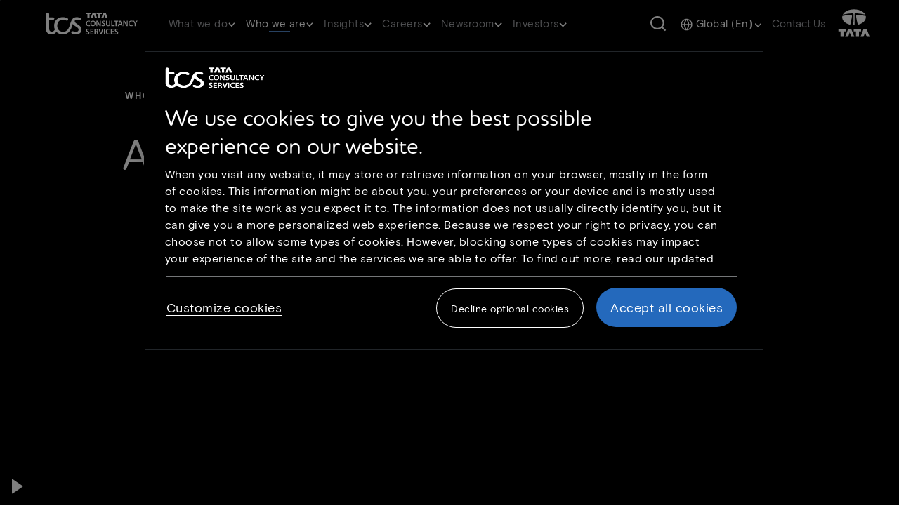

--- FILE ---
content_type: text/html; charset=UTF-8
request_url: https://www.tcs.com/who-we-are
body_size: 35732
content:

<!DOCTYPE HTML>
<html lang="en">
    <head>
  <link rel="dns-prefetch" href="https://maps.googleapis.com/"/>
  <link rel="dns-prefetch" href="https://assets.adobedtm.com/"/>
  

  
<meta charset="utf-8"/>
<title>Who We Are: Building greater futures through innovation and collective knowledge.</title>
<meta name="description" content="At TCS, we go beyond helping businesses transform through technology. We help them make a meaningful difference. Translating aspiration into reality."/>
<meta name="template" content="Industries - Services L1"/>
<meta http-equiv="X-UA-Compatible" content="IE=edge"/>
<meta http-equiv="Content-Type" content="text/html; charset=UTF-8"/>
<meta name="viewport" content="width=device-width, initial-scale=1"/>
<meta name="robots" content="index, follow"/>
<link rel="manifest" href="/etc.clientlibs/tcs/clientlibs/clientlib-site/resources/meta/manifest.json"/>


<meta name="title" content="Who We Are: Building greater futures through innovation and collective knowledge."/>
<meta name="path" content="/content/tcs/global/en/who-we-are"/>
<meta name="tags"/>
<meta name="google-site-verification" content="dyZyUU8hGSlftJ5niO27Xr3ZdnVCJ8_H-TZBAet9Ukk"/>
<meta name="langCode" content="en"/>



<meta prefix="og: http://ogp.me/ns#" property="og:title" content="Who We Are: Building greater futures through innovation and collective knowledge."/>
<meta prefix="og: http://ogp.me/ns#" property="og:description" content="At TCS, we go beyond helping businesses transform through technology. We help them make a meaningful difference. Translating aspiration into reality."/>
<meta prefix="og: http://ogp.me/ns#" property="og:type" content="website"/>
<meta prefix="og: http://ogp.me/ns#" property="og:url" content="https://www.tcs.com/who-we-are"/>
<meta prefix="og: http://ogp.me/ns#" property="og:image" content="https://www.tcs.com/content/dam/global-tcs/en/images/who-we-are/who-we-are-card.png"/>
<meta prefix="og: http://ogp.me/ns#" property="og:snippets" content=""/>
<link rel="canonical" href="https://www.tcs.com/who-we-are"/>



  <link rel="alternate" hreflang="en" href="/content/tcs/master/en/who-we-are"/>

  <link rel="alternate" hreflang="zh" href="/content/tcs/master/zh/who-we-are"/>

  <link rel="alternate" hreflang="pt" href="/content/tcs/master/pt/who-we-are"/>

  <link rel="alternate" hreflang="ms" href="/content/tcs/master/ms/who-we-are"/>

  <link rel="alternate" hreflang="ja" href="/content/tcs/master/ja/who-we-are"/>

  <link rel="alternate" hreflang="es" href="/content/tcs/master/es/who-we-are"/>

  <link rel="alternate" hreflang="en" href="https://www.tcs.com/who-we-are"/>

  <link rel="alternate" hreflang="ja" href="https://www.tcs.com/jp-ja/who-we-are"/>

  <link rel="alternate" hreflang="zh" href="https://www.tcs.com/cn-zh/who-we-are"/>

  <link rel="alternate" hreflang="ko" href="https://www.tcs.com/kr-ko/who-we-are"/>








     <link rel="icon" href="/etc.clientlibs/tcs/clientlibs/clientlib-site/resources/images/tcs_favicon_16.png" type="image/png" sizes="16x16"/>
     <link rel="icon" href="/etc.clientlibs/tcs/clientlibs/clientlib-site/resources/images/tcs_favicon_32.png" type="image/png" sizes="32x32"/>
     <link rel="icon" href="/etc.clientlibs/tcs/clientlibs/clientlib-site/resources/images/tcs_favicon_48.png" type="image/png" sizes="48x48"/>



     
    
  <link href="/etc.clientlibs/tcs/clientlibs/clientlib-dependencies.min.9fc3be187386c646ec74e76890e441d7.css" rel="stylesheet" type="text/css" xmlns="http://www.w3.org/1999/xhtml">
<link href="/etc.clientlibs/tcs/clientlibs/clientlib-icons.min.4967efecf097e68d876c526ddeb34d6f.css" rel="stylesheet" type="text/css" xmlns="http://www.w3.org/1999/xhtml">
<link href="/etc.clientlibs/tcs/clientlibs/clientlib-site.min.a00dba4146739e44f2919b61e6c3bd21.css" rel="stylesheet" type="text/css" xmlns="http://www.w3.org/1999/xhtml">






  
  
  
  
      <script src="https://cdn.cookielaw.org/scripttemplates/otSDKStub.js" data-document-language="true" type="text/javascript" charset="UTF-8" data-domain-script="2af66668-d407-488e-9301-c6c63a324e40"> </script> <script type="text/javascript"> function OptanonWrapper() { } </script>
      <script type="text/javascript">


function OptanonWrapper() { 
  const regions={
    hasEuropeRegion:function(country){
        let europeRegions=['AT','BE','BG','HR','CY','CZ','DK','EE','FI','FR','DE','GR','HU','IE','IT','LV','LT','LU','MT','NL','PL','PT','RO','SK','SI','ES','SE','GB'];
        if(europeRegions.includes(country)){
            return true;
        }
        return false;
    }
  }
  $("#onetrust-policy-text a").attr("aria-label","Cookie policy link opens in new tab");
  $("#filter-btn-handler").attr("aria-expanded","false");
  $('.ot-pc-footer-logo').find('img').attr('aria-hidden','true');
  $("#filter-btn-handler").on("click", function() {
    var FilterIconExpanded = $(this).attr("aria-expanded");
    if (FilterIconExpanded === "true") {
          $(this).attr("aria-expanded", "false");
        } else {
          $(this).attr("aria-expanded", "true");
        }
      });
      $(".privacy-notice-link").attr("aria-label","More information on cookie consent link opens in new tab");
      $(".category-host-list-handler").removeAttr("aria-label");
      $(".banner_logo").attr("aria-label","Tata consultancy services");
      $(".banner_logo").attr("role","img");
      $("#onetrust-pc-btn-handler").on("click",function(){
        $("#onetrust-pc-sdk #close-pc-btn-handler").focus();
      });

$(".save-preference-btn-handler,#accept-recommended-btn-handler,.ot-pc-refuse-all-handler,#close-pc-btn-handler,#onetrust-reject-all-handler, #onetrust-accept-btn-handler ").on("click", ()=>{
    setTimeout(()=>{
      if(OnetrustActiveGroups!==undefined){
      if(!isEmbedScriptAdded()){
        addEmbedScript();
      }
      window.location.reload();
    }
  },500)
});
function isEmbedScriptAdded(){
  const scripts = document.querySelectorAll('script');
  for (const script of scripts){
    if(script.src === "https://gateway.on24.com/view/orion/engagement-hub/dist/embed/embed.js"){
      return true;
    }
  }
  return false;
}

function addEmbedScript(){
  var OnetrustActiveGroups = window.OnetrustActiveGroups;
  if(OnetrustActiveGroups !== undefined && OnetrustActiveGroups.includes("C0003")){
    let scriptEle = document.createElement("script");
    scriptEle.setAttribute("src", "https://gateway.on24.com/view/orion/engagement-hub/dist/embed/embed.js");
    scriptEle.setAttribute("data-width", "100%");
    scriptEle.setAttribute("data-height", "auto");
    scriptEle.setAttribute("data-url", "https://gateway.on24.com/");
    var cmpEmbedElement=document.querySelector(".cmp-embed");
    if(cmpEmbedElement){
      cmpEmbedElement.appendChild(scriptEle);
    }
  }
}
}



var now = new Date();
now.setTime(now.getTime() + 1 * 3600 * 1000 * 24 * 365);
delete_cookie();

function delete_cookie() {


 if ( !getCookie('onetrust-cookies-deleted')) {
console.log("entered");
    document.cookie = "OptanonAlertBoxClosed" + "=" + "; path=/" + "; expires=Thu, 01 Jan 1970 00:00:01 GMT";
    document.cookie = "OptanonConsent" + "=" + "; path=/" + "; expires=Thu, 01 Jan 1970 00:00:01 GMT";

	document.cookie = "cleared-onetrust-cookies" + "=" + "; path=/" + "; domain=.tcs.com" + '; expires=Thu, 01 Jan 1970 00:00:01 GMT';
	document.cookie = "onetrust-cookies-cleared" + "=" + "; path=/" + "; domain=.tcs.com" + '; expires=Thu, 01 Jan 1970 00:00:01 GMT';
console.log("exit");

}


    document.cookie = "onetrust-cookies-deleted" + "=" + "; path=/" + "; domain=.tcs.com" + "; expires="+now;
    console.log("test");
	
}

function getCookie( cookieName ) {

    var value = '; ' + document.cookie;
    var parts = value.split( '; ' + cookieName + '=' );     
    if ( parts.length == 2 ) {
    return true;
  }

}

</script>

	  
	  
  
  
  


  

  

  

  

  

  

  

  

  

  

  

  

  

  

  

  

  

<script type="text/javascript">
        var siteSection0;
        var siteSection1;
        var siteSection2;
        var siteSection3;
        var siteSection4;
        var childCount = "17";
        var displayLanguage = "English";
        var pageTitle = document.getElementsByTagName("meta")["title"].getAttribute("content");
        var pagePath = document.getElementsByTagName("meta")["path"].getAttribute("content");
        var tags = document.getElementsByTagName("meta")["tags"].getAttribute("content");
        var langCode = document.getElementsByTagName("meta")["langCode"].getAttribute("content");
        var pathArray = pagePath.split('/');
        var langaugeMap = {
                'ja': 'japanese',
                'fr': 'french',
                'de': 'german',
                'zh': 'chinese'
        };
        var languageCode;
        if(displayLanguage != undefined && displayLanguage != "English"){
            languageCode = displayLanguage.toLowerCase();
        }else if(langCode != undefined){
            languageCode = langaugeMap[langCode];
        }else if(pathArray[4] != undefined){
            languageCode = langaugeMap[pathArray[4]];
        }
        var langauge = (languageCode != undefined) ? ': '+languageCode : "";
        pathArray = pathArray.splice(5,pathArray.length);
        
        var pageFound = false;
        if (window.location.pathname=='/contact-us/whats-on-your-mind' || 
            window.location.pathname=='/contact-us/whats-on-your-mind/global-contact-us') {
            pageFound = true;
        }
        
         for (var i = 0; i < pathArray.length; i++) {
          if((i==pathArray.length-1 && childCount >= 1) || i < pathArray.length-1 || i==0 || (pathArray.length == 2 && childCount.length == 0 &&
          (pathArray[0] == "what-we-do" || pathArray[0] == "who-we-are" || pathArray[0] == "investor-relations" || pathArray[0] == "careers" || pathArray[0]
           == "insights")) || (pathArray[1] == "industries" || pathArray[1] == "services" || pathArray[1] == "products-platforms")){
              eval("siteSection" + i + "=pathArray[i] + langauge;");
             }
         }
         var contentUnit;
         var baseContentUnit;
         if (siteSection0 == "what-we-do" || siteSection0 == "who-we-are" || siteSection0 == "investor-relations" ||
         siteSection0 == "careers" || siteSection0 == "insights" ||  siteSection0 == "contact-us" ||
         (siteSection0 != undefined && siteSection0.includes("home"))) {
        	if(pathArray[0] == "investor-relations"){
 				contentUnit = "investor-relations";
            }else if(siteSection2 !=undefined){
                contentUnit = (tags != undefined) ? tags : siteSection2;
            }else if(siteSection1 !=undefined) {
                contentUnit = (tags != undefined) ? tags : siteSection1;
            }else if(siteSection0.includes("home")){
               contentUnit = "home";
            }else{
               contentUnit = (tags != undefined) ? tags : siteSection0;
            }
         }else {
          contentUnit = "other";
         }
         if(pathArray[0] == "investor-relations"){
			 baseContentUnit = "investor-relations";
         }else if(pathArray.length >= 6){
        	 baseContentUnit = pathArray[2] + ":" + pathArray[3];
         }else{
        	 baseContentUnit = siteSection2 || siteSection1 || siteSection0;
         }
         var articleType;
         if(document.getElementById("articleType")){
            articleType = document.getElementById("articleType").value;
         }
         var authorName = [];
         var authors;
         if(articleType == "White Paper" || articleType == "Blog" ){
        	 let elements = document.getElementsByClassName('blog-author')
        	 for (let i = 0; i < elements.length; i++) {
        	     authorName.push(elements[i].value) ;
        	 }
        	 authors= authorName.join(":");
         }
         var contentType;
         if(articleType != undefined){
            contentType = "Article Type:" +articleType.toLowerCase();
         }else if(pathArray[pathArray.length-2] != undefined){
            contentType = pathArray[pathArray.length-2];
         } else {
            contentType = pathArray[pathArray.length-1];
         }

        var digitalData = {};
        var pageInfo = {
            pageName: pageTitle,
            pagePath: pagePath
        };
        
        if (pageFound) {
            pageInfo.siteSection = siteSection0;
            pageInfo.siteSection1 = siteSection1;
        } else {
            pageInfo.siteSection = siteSection0;
            pageInfo.siteSection1 = siteSection1;
            pageInfo.siteSection2 = siteSection2;
            pageInfo.siteSection3 = siteSection3;
            pageInfo.siteSection4 = siteSection4;
        }
        
        digitalData.page = {
            pageInfo: pageInfo,
            category: {
                contentType: contentType,
                contentUnit: contentUnit + langauge,
                baseContentUnit: baseContentUnit
            }
        }
        var content={};
        if(authorName.length > 0){
            digitalData.content = {
               blogAuthor: authors,
               blogName: pageTitle
           }
        }
</script>
  <script>
   //prehiding snippet for Adobe Target with asynchronous tags deployment
   ;(function(win, doc, style, timeout) {
   var STYLE_ID = 'at-body-style';
   function getParent() {
      return doc.getElementsByTagName('head')[0];
   }
   function addStyle(parent, id, def) {
      if (!parent) {
      return;
      }
      var style = doc.createElement('style');
      style.id = id;
      style.innerHTML = def;
      parent.appendChild(style);
   }
   function removeStyle(parent, id) {
      if (!parent) {
        return;
      }
      var style = doc.getElementById(id);
      if (!style) {
        return;
      }
      parent.removeChild(style);
   }
   addStyle(getParent(), STYLE_ID, style);
     setTimeout(function() {
        removeStyle(getParent(), STYLE_ID);
     }, timeout);
   }(window, document, "body {opacity: 0 !important}", 3000));
</script>

  

<script src="https://assets.adobedtm.com/54b495b4a932/3085d2f7ae3f/launch-896a39c0a8e2.min.js" crossorigin="anonymous" async></script>

  
    
    

    

    
    
    

  
  
</head>
    <body class="basePage page basicpage" id="basePage-7d1680d448">
        
        
        
            

<div class="cmp-page__skiptomaincontent">
    <a class="cmp-page__skiptomaincontent-link" alt="Skip to main content link" href="#main-content">Skip to main content</a>
</div>

    
<link rel="stylesheet" href="/etc.clientlibs/core/wcm/components/page/v2/page/clientlibs/site/skiptomaincontent.min.15c8e6e0e8a432d5ad140592e0b96372.css" type="text/css">




            



            
<div class="cmp-page__skiptomaincontent">
  <a class="cmp-page__skiptomaincontent-link analytics-cta-label-class" aria-label="Skip to footer" href="#baseFooter">Skip to footer</a>
</div>

<div class="root responsivegrid">


<div class="aem-Grid aem-Grid--12 aem-Grid--default--12 ">
    
    <header class="experiencefragment aem-GridColumn aem-GridColumn--default--12">
<div id="experiencefragment-a37626c1c5" class="cmp-experiencefragment cmp-experiencefragment--header">



<div class="aem-Grid aem-Grid--12 aem-Grid--default--12 ">
    
    <div class="responsivegrid aem-GridColumn aem-GridColumn--default--12">


<div class="aem-Grid aem-Grid--12 aem-Grid--default--12 ">
    
    <div class="header aem-GridColumn aem-GridColumn--default--12">


  <section class="w-100 z-index-1 main-header-section" data-dl-title="Header">
    <header class="d-xl-block d-none position-fixed w-100 tab-header">
      <nav class="navbar navbar-expand-lg position-relative py-0">
        <div class="header_rollover position-fixed __display"></div>
        <div class="main-header py-0">
          <a class="navbar-brand position-relative py-0 tcs-right-logo analytics-cta-label-class" href="https://www.tcs.com"><img class="brand-logo-img " src="/content/dam/global-tcs/en/images/home/tcs-logo-1.svg" alt="Click here or press enter to go to homepage"/>
            <span class="visually-hidden d-none analytics-cta-label-child-class">Click here or press enter to go to homepage</span></a>
          <span class="seperator"></span>
          <div class="hamburger-menu">
            <span></span>
            <span></span>
            <span></span>
          </div>
        </div>
        <div class="navbar-collapse navbar_links">
          
            <div role="navigation" aria-label="Primary Navigation">
              <ul class="navbar-nav" role="menu">
                
                <li class="nav-item nav_item_li d-flex flex-column justify-content-center align-items-center" data-nav="subHeader0" data-nav-link="/content/tcs/global/en/what-we-do/perpetually-adaptive-enterprise.html" role="presentation">
                
                
                  <a class="nav-link d-block position-relative analytics-cta-label-class" role="menuitem" aria-haspopup="true" aria-expanded="false">What we do 
                    <span class="desktop-header-dropdown-icon"></span>
                    </a>
                
                  <span class="nav-underline"></span>
                </li>
                
                <li class="nav-item nav_item_li d-flex flex-column justify-content-center align-items-center" data-nav="subHeader1" data-nav-link="/content/tcs/global/en/who-we-are.html" role="presentation">
                
                
                  <a class="nav-link d-block position-relative analytics-cta-label-class" role="menuitem" aria-haspopup="true" aria-expanded="false">Who we are 
                    <span class="desktop-header-dropdown-icon"></span>
                    </a>
                
                  <span class="nav-underline"></span>
                </li>
                
                <li class="nav-item nav_item_li d-flex flex-column justify-content-center align-items-center" data-nav="subHeader2" data-nav-link="/content/tcs/global/en/tcs-insights.html" role="presentation">
                
                
                  <a class="nav-link d-block position-relative analytics-cta-label-class" role="menuitem" aria-haspopup="true" aria-expanded="false">Insights 
                    <span class="desktop-header-dropdown-icon"></span>
                    </a>
                
                  <span class="nav-underline"></span>
                </li>
                
                <li class="nav-item nav_item_li d-flex flex-column justify-content-center align-items-center" data-nav="subHeader3" data-nav-link="/content/tcs/global/en/careers.html" role="presentation">
                
                
                  <a class="nav-link d-block position-relative analytics-cta-label-class" role="menuitem" aria-haspopup="true" aria-expanded="false">Careers 
                    <span class="desktop-header-dropdown-icon"></span>
                    </a>
                
                  <span class="nav-underline"></span>
                </li>
                
                <li class="nav-item nav_item_li d-flex flex-column justify-content-center align-items-center" data-nav="subHeader4" data-nav-link="/content/tcs/global/en/who-we-are/newsroom.html" role="presentation">
                
                
                  <a class="nav-link d-block position-relative analytics-cta-label-class" role="menuitem" aria-haspopup="true" aria-expanded="false">Newsroom 
                    <span class="desktop-header-dropdown-icon"></span>
                    </a>
                
                  <span class="nav-underline"></span>
                </li>
                
                <li class="nav-item nav_item_li d-flex flex-column justify-content-center align-items-center" data-nav="subHeader5" data-nav-link="/content/tcs/global/en/investor-relations.html" role="presentation">
                
                
                  <a class="nav-link d-block position-relative analytics-cta-label-class" role="menuitem" aria-haspopup="true" aria-expanded="false">Investors 
                    <span class="desktop-header-dropdown-icon"></span>
                    </a>
                
                  <span class="nav-underline"></span>
                </li>
                
              </ul>
            </div>
          
          
            <button onclick="s_objectID='objSearchButtonClick';" class="navbar-text d-flex search-btn header-link ms-auto me-4" title="Search Button" tabindex="0" data-bs-target="#searchModal" data-bs-toggle="modal" data-backdrop="static" role="search" type="button" submit="button">
              <span class="visually-hidden">Search Button</span>
            </button>
          
          
          
            <div class="navbar-text me-0 ms-0">
              <div class="dropdown d-flex flex-column justify-content-center align-items-center">
                <a class="nav-link dropdown-toggle analytics-cta-label-class" href="#" role="button" aria-haspopup="true" aria-expanded="false" aria-controls="global-menu">
                  <span class="globe-icon-map"></span>
                  <span class="dropdown-text analytics-cta-label-child-class"></span>
                  <span class="header-dropdown-icon dropdown-icon"></span>
                </a>
                <ul class="dropdown-menu accordion-list" id="global-menu" role="menu" aria-label="global language selection">
                  <input type="hidden" id="languagePath" value="/content/dam/global-tcs/en/worldwide-json/language-ww-21-11.json"/>
                </ul>
              </div>
            </div>
          
          
          
            
              
            
              
            
              
            
              
            
              
            
              
            
              
            
              
            
              
                
                  <div class="navbar-text">
                    
                      
                      <a tabindex="0" class="header-link analytics-cta-label-class" href="https://www.tcs.com/contact-us/whats-on-your-mind">Contact us</a>
                    
                  </div>
                
              
            
          
        </div>
        <span class="navbar-text py-0 tcs-white-logo me-0">
          
            
            <a href="https://www.tata.com/" class="header-link analytics-cta-label-class" target="_blank" rel="noopener noreferrer"><img src="/content/dam/global-tcs/en/images/home/tata-logo-1.svg" alt="tata.com logo"/><span class="visually-hidden d-none analytics-cta-label-child-class">tata.com logo</span><span class="visually-hidden">Open in New Tab</span></a>
          
        </span>
      </nav>
      
        <div>




<div class="mega_menu pt-32 position-absolute" data-nav="subHeader0">

  <div class="tcs-custom-container px-0 menu_container">
    <div class="row position-relative mx-0">
      <div class="col-11 mega_menu_internal_div">
        <div class="header-inner-left">
          <div class="row sub-header-main-row">
            <!--START:AI_GENERATED_CODE on 07-10-2025; TOOL_VERSION:GITHUB COPILOT v1.372.0; EMPLOYEEID:1837999; ACTION:GENERATED; -->
            <div class="col-3 sub-header-overview-section">
              <!--END:AI_GENERATED_CODE on 07-10-2025; -->
              <div class="sub-header-content sub_header_description d-block">
                <h3 class="font-white main-heading">Perpetually Adaptive Enterprise</h3>
                
                  <p class="normal-content font-grayWhite">At TCS, we don’t just help businesses transform. We help them become perpetually adaptive enterprises, built to evolve continuously and confidently in a world of constant change.</p>
                
                
                <div class="d-flex flex-column">
                  
                    <a href="https://www.tcs.com/what-we-do/perpetually-adaptive-enterprise" class="btn-l3-description  btn-responsive analytics-cta-label-class">Adaptability starts here</a>
                  
                </div>
              </div>
            </div>

            <!--START:AI_GENERATED_CODE on 07-10-2025; TOOL_VERSION:GITHUB COPILOT v1.372.0; EMPLOYEEID:1837999; ACTION:GENERATED; -->
            
            <!--END:AI_GENERATED_CODE on 07-10-2025; -->

            
            <!--START:AI_GENERATED_CODE on 07-10-2025; TOOL_VERSION:GITHUB COPILOT v1.372.0; EMPLOYEEID:1837999; ACTION:GENERATED; -->
            
              <div class="col-3 sub-header-link-section ">
              <!--END:AI_GENERATED_CODE on 07-10-2025; -->
                <ul class="inner-ul position-relative ps-0" role="menu">
                  
                    <li class="inner-link row" data-id="Industries" role="presentation">
                      <a href="https://www.tcs.com/what-we-do.html#industries" class="d-flex justify-content-between align-items-center l2_link non-overview_link py-2 px-0 position-relative analytics-cta-label-class" role="menuitem">Industries
                        <div class="d-flex align-items-center">
                          
                            <span class="header-right-arrow-icon"></span>
                          
                        </div>
                      </a>
                      <div class="l3_divinder"></div>
                    </li>
                  
                    <li class="inner-link row" data-id="Services" role="presentation">
                      <a href="https://www.tcs.com/what-we-do.html#services" class="d-flex justify-content-between align-items-center l2_link non-overview_link py-2 px-0 position-relative analytics-cta-label-class" role="menuitem">Services
                        <div class="d-flex align-items-center">
                          
                            <span class="header-right-arrow-icon"></span>
                          
                        </div>
                      </a>
                      <div class="l3_divinder"></div>
                    </li>
                  
                    <li class="inner-link row" data-id="Products and Platforms" role="presentation">
                      <a href="https://www.tcs.com/what-we-do.html#products" class="d-flex justify-content-between align-items-center l2_link non-overview_link py-2 px-0 position-relative analytics-cta-label-class" role="menuitem">Products and Platforms
                        <div class="d-flex align-items-center">
                          
                            <span class="header-right-arrow-icon"></span>
                          
                        </div>
                      </a>
                      <div class="l3_divinder"></div>
                    </li>
                  
                    <li class="inner-link row" data-id="Research &amp; Innovation" role="presentation">
                      <a href="https://www.tcs.com/what-we-do/research" class="d-flex justify-content-between align-items-center l2_link non-overview_link py-2 px-0 position-relative analytics-cta-label-class" role="menuitem">Research &amp; Innovation
                        <div class="d-flex align-items-center">
                          
                            <span class="header-right-arrow-icon"></span>
                          
                        </div>
                      </a>
                      <div class="l3_divinder"></div>
                    </li>
                  
                    <li class="inner-link row" data-id="Alliances" role="presentation">
                      <a href="https://www.tcs.com/who-we-are/alliances-partnerships" class="d-flex justify-content-between align-items-center l2_link non-overview_link py-2 px-0 position-relative analytics-cta-label-class" role="menuitem">Alliances
                        <div class="d-flex align-items-center">
                          
                        </div>
                      </a>
                      <div class="l3_divinder"></div>
                    </li>
                  
                </ul>
              </div>

              <!--START:AI_GENERATED_CODE on 07-10-2025; TOOL_VERSION:GITHUB COPILOT v1.372.0; EMPLOYEEID:1837999; ACTION:GENERATED; -->
              <div class="col-6 sub-header-link-data-section ">
              <!--END:AI_GENERATED_CODE on 07-10-2025; -->
                
                  
                    <ul class="right-submenu-l3 sub-header-content-link-ul position-relative d-none" data-id="Industries">
                      
                        <li class="l3-li-list"><a class="l3-li-link analytics-cta-label-class" href="https://www.tcs.com/what-we-do/industries/banking">Banking</a></li>
                      
                        <li class="l3-li-list"><a class="l3-li-link analytics-cta-label-class" href="https://www.tcs.com/what-we-do/industries/capital-markets">Capital Markets</a></li>
                      
                        <li class="l3-li-list"><a class="l3-li-link analytics-cta-label-class" href="https://www.tcs.com/what-we-do/industries/consumer-packaged-goods-and-distribution">Consumer Packaged Goods and Distribution</a></li>
                      
                        <li class="l3-li-list"><a class="l3-li-link analytics-cta-label-class" href="https://www.tcs.com/what-we-do/industries/communications-media-information-services">Communications, Media, and Information Services</a></li>
                      
                        <li class="l3-li-list"><a class="l3-li-link analytics-cta-label-class" href="https://www.tcs.com/what-we-do/industries/education">Education</a></li>
                      
                        <li class="l3-li-list"><a class="l3-li-link analytics-cta-label-class" href="https://www.tcs.com/what-we-do/industries/energy-resources-utilities">Energy, Resources, and Utilities</a></li>
                      
                        <li class="l3-li-list"><a class="l3-li-link analytics-cta-label-class" href="https://www.tcs.com/what-we-do/industries/healthcare">Healthcare</a></li>
                      
                        <li class="l3-li-list"><a class="l3-li-link analytics-cta-label-class" href="https://www.tcs.com/what-we-do/industries/high-tech">High Tech</a></li>
                      
                        <li class="l3-li-list"><a class="l3-li-link analytics-cta-label-class" href="https://www.tcs.com/what-we-do/industries/insurance">Insurance</a></li>
                      
                        <li class="l3-li-list"><a class="l3-li-link analytics-cta-label-class" href="https://www.tcs.com/what-we-do/industries/life-sciences">Life Sciences</a></li>
                      
                        <li class="l3-li-list"><a class="l3-li-link analytics-cta-label-class" href="https://www.tcs.com/what-we-do/industries/manufacturing">Manufacturing</a></li>
                      
                        <li class="l3-li-list"><a class="l3-li-link analytics-cta-label-class" href="https://www.tcs.com/what-we-do/industries/public-services">Public Services</a></li>
                      
                        <li class="l3-li-list"><a class="l3-li-link analytics-cta-label-class" href="https://www.tcs.com/what-we-do/industries/retail">Retail </a></li>
                      
                        <li class="l3-li-list"><a class="l3-li-link analytics-cta-label-class" href="https://www.tcs.com/what-we-do/industries/travel-and-logistics">Travel and Logistics</a></li>
                      
                    </ul>
                  

                  

                  

                  
                
                  
                    <ul class="right-submenu-l3 sub-header-content-link-ul position-relative d-none" data-id="Services">
                      
                        <li class="l3-li-list"><a class="l3-li-link analytics-cta-label-class" href="https://www.tcs.com/what-we-do/services/ai-data-and-analytics">Artificial Intelligence and Data &amp; Analytics</a></li>
                      
                        <li class="l3-li-list"><a class="l3-li-link analytics-cta-label-class" href="https://www.tcs.com/what-we-do/services/cloud">Cloud</a></li>
                      
                        <li class="l3-li-list"><a class="l3-li-link analytics-cta-label-class" href="https://www.tcs.com/what-we-do/services/cognitive-business-operations">Cognitive Business Operations</a></li>
                      
                        <li class="l3-li-list"><a class="l3-li-link analytics-cta-label-class" href="https://www.tcs.com/what-we-do/services/consulting">Consulting</a></li>
                      
                        <li class="l3-li-list"><a class="l3-li-link analytics-cta-label-class" href="https://www.tcs.com/what-we-do/services/cybersecurity">Cybersecurity</a></li>
                      
                        <li class="l3-li-list"><a class="l3-li-link analytics-cta-label-class" href="https://www.tcs.com/what-we-do/services/enterprise-solutions">Enterprise Solutions</a></li>
                      
                        <li class="l3-li-list"><a class="l3-li-link analytics-cta-label-class" href="https://www.tcs.com/what-we-do/services/iot-digital-engineering">IoT and Digital Engineering</a></li>
                      
                        <li class="l3-li-list"><a class="l3-li-link analytics-cta-label-class" href="https://www.tcs.com/what-we-do/services/network-solutions-and-services">Network Solutions and Services</a></li>
                      
                        <li class="l3-li-list"><a class="l3-li-link analytics-cta-label-class" href="https://www.tcs.com/what-we-do/services/sustainability-services">Sustainability Services</a></li>
                      
                        <li class="l3-li-list"><a class="l3-li-link analytics-cta-label-class" href="https://www.tcs.com/what-we-do/services/tcs-interactive">TCS Interactive</a></li>
                      
                    </ul>
                  

                  

                  

                  
                
                  
                    <ul class="right-submenu-l3 sub-header-content-link-ul position-relative d-none" data-id="Products and Platforms">
                      
                        <li class="l3-li-list"><a class="l3-li-link analytics-cta-label-class" href="https://www.tcs.com/what-we-do/products-platforms/tcs-add">TCS ADD™</a></li>
                      
                        <li class="l3-li-list"><a class="l3-li-link analytics-cta-label-class" href="https://www.tcs.com/what-we-do/products-platforms/tcs-bancs">TCS BANCS™</a></li>
                      
                        <li class="l3-li-list"><a class="l3-li-link analytics-cta-label-class" href="https://www.tcs.com/what-we-do/products-platforms/tcs-bfsi-platforms">TCS BFSI Platforms</a></li>
                      
                        <li class="l3-li-list"><a class="l3-li-link analytics-cta-label-class" href="https://www.tcs.com/what-we-do/products-platforms/tcs-chroma">TCS CHROMA™</a></li>
                      
                        <li class="l3-li-list"><a class="l3-li-link analytics-cta-label-class" href="https://www.tcs.com/what-we-do/products-platforms/tcs-customer-intelligence-insights">TCS Customer Intelligence &amp; Insights™</a></li>
                      
                        <li class="l3-li-list"><a class="l3-li-link analytics-cta-label-class" href="https://www.tcs.com/what-we-do/products-platforms/tcs-erp-on-cloud-sap-landscape-migration-modernization">TCS ERP on Cloud</a></li>
                      
                        <li class="l3-li-list"><a class="l3-li-link analytics-cta-label-class" href="https://digitate.com/">ignio™</a></li>
                      
                        <li class="l3-li-list"><a class="l3-li-link analytics-cta-label-class" href="https://www.tcsion.com/dotcom/TCSSMB/">TCS iON™</a></li>
                      
                        <li class="l3-li-list"><a class="l3-li-link analytics-cta-label-class" href="https://www.tcs.com/what-we-do/products-platforms/tcs-hobs">TCS HOBS™</a></li>
                      
                        <li class="l3-li-list"><a class="l3-li-link analytics-cta-label-class" href="https://www.tcs.com/what-we-do/products-platforms/tcs-intelligent-urban-exchange">TCS Intelligent Urban Exchange™</a></li>
                      
                        <li class="l3-li-list"><a class="l3-li-link analytics-cta-label-class" href="https://www.tcs.com/what-we-do/products-platforms/tcs-omnistore">TCS OmniStore™</a></li>
                      
                        <li class="l3-li-list"><a class="l3-li-link analytics-cta-label-class" href="https://www.tcs.com/what-we-do/products-platforms/tcs-optumera">TCS Optumera™</a></li>
                      
                        <li class="l3-li-list"><a class="l3-li-link analytics-cta-label-class" href="https://www.tcs.com/what-we-do/products-platforms/tcs-tap">TCS Tap™</a></li>
                      
                        <li class="l3-li-list"><a class="l3-li-link analytics-cta-label-class" href="https://www.tcs.com/what-we-do/products-platforms/quartz">Quartz™ – The Smart Ledgers™</a></li>
                      
                        <li class="l3-li-list"><a class="l3-li-link analytics-cta-label-class" href="https://www.tcs.com/what-we-do/products-platforms/tcs-twinx">TCS TwinX™</a></li>
                      
                        <li class="l3-li-list"><a class="l3-li-link analytics-cta-label-class" href="https://www.tcs.com/what-we-do/products-platforms/tcs-mastercraft">TCS MasterCraft™</a></li>
                      
                        <li class="l3-li-list"><a class="l3-li-link analytics-cta-label-class" href="https://www.tcs.com/what-we-do/products-platforms/tcs-jile">Jile™</a></li>
                      
                        <li class="l3-li-list"><a class="l3-li-link analytics-cta-label-class" href="https://www.tcs.com/what-we-do/products-platforms/tcs-digibolt-digital-transformation-business-agility">TCS DigiBOLT™ </a></li>
                      
                        <li class="l3-li-list"><a class="l3-li-link analytics-cta-label-class" href="https://www.tcs.com/what-we-do/services/artificial-intelligence/solution/enterprise-generative-ai-adoption-wisdomnext">TCS AI WisdomNext™</a></li>
                      
                    </ul>
                  

                  

                  

                  
                
                  
                    <ul class="right-submenu-l3 sub-header-content-link-ul position-relative d-none" data-id="Research &amp; Innovation">
                      
                        <li class="l3-li-list"><a class="l3-li-link analytics-cta-label-class" href="https://www.tcs.com/what-we-do/research">TCS Research</a></li>
                      
                        <li class="l3-li-list"><a class="l3-li-link analytics-cta-label-class" href="https://www.tcs.com/what-we-do/pace-innovation">TCS Pace™</a></li>
                      
                    </ul>
                  

                  

                  

                  
                
                  

                  

                  

                  
                
              </div>
            
          </div>
        </div>
      </div>
      
      <div class="sub-header-right-rollover position-absolute d-none"></div>
    </div>
  </div>
</div>


<div id="subHeader0" class="collapse uniques mobile-level2" data-bs-parent="#header-accordion">
  <div class="ps-3 d-flex flex-column" id="sub-menu-accordion-subHeader0">
    <a data-nav-id="subHeader0" href="javascript:void(0);" class="mobile-tab-link py-2 overview-link analytics-cta-label-class"><span class="overview-text">Perpetually Adaptive Enterprise</span></a>
    
      <li type="button" class="d-flex flex-column inner-link inner-link-mobile" id="parent-subHeader00">
        <div class="d-flex justify-content-between align-items-center level-2-accordion py-2">
          <a href="https://www.tcs.com/what-we-do#industries" class="mobile-tab-link analytics-cta-label-class"><span class="overview-text">Industries</span>
          </a>
          
            <span class="header-plus-icon l3-expand-icon" data-bs-toggle="collapse" data-bs-target="#child-subHeader00" aria-expanded="false" aria-label="Industries" role="button" aria-controls="child-subHeader00" tabindex="0">
          <span class="visually-hidden">expand here</span></span>
          
        </div>
        
          <div id="child-subHeader00" class="collapse inner-link-mobilel3" data-bs-parent="#sub-menu-accordion-subHeader0">
            <ul class="l3-ul-list-mobile list-group pt-3 ps-3">
              
                <li class="l3-li-list-mobile pb-3">
                  <a class="l3-li-list-mobile-link analytics-cta-label-class" href="https://www.tcs.com/what-we-do/industries/banking">Banking</a></li>
              
                <li class="l3-li-list-mobile pb-3">
                  <a class="l3-li-list-mobile-link analytics-cta-label-class" href="https://www.tcs.com/what-we-do/industries/capital-markets">Capital Markets</a></li>
              
                <li class="l3-li-list-mobile pb-3">
                  <a class="l3-li-list-mobile-link analytics-cta-label-class" href="https://www.tcs.com/what-we-do/industries/consumer-packaged-goods-and-distribution">Consumer Packaged Goods and Distribution</a></li>
              
                <li class="l3-li-list-mobile pb-3">
                  <a class="l3-li-list-mobile-link analytics-cta-label-class" href="https://www.tcs.com/what-we-do/industries/communications-media-information-services">Communications, Media, and Information Services</a></li>
              
                <li class="l3-li-list-mobile pb-3">
                  <a class="l3-li-list-mobile-link analytics-cta-label-class" href="https://www.tcs.com/what-we-do/industries/education">Education</a></li>
              
                <li class="l3-li-list-mobile pb-3">
                  <a class="l3-li-list-mobile-link analytics-cta-label-class" href="https://www.tcs.com/what-we-do/industries/energy-resources-utilities">Energy, Resources, and Utilities</a></li>
              
                <li class="l3-li-list-mobile pb-3">
                  <a class="l3-li-list-mobile-link analytics-cta-label-class" href="https://www.tcs.com/what-we-do/industries/healthcare">Healthcare</a></li>
              
                <li class="l3-li-list-mobile pb-3">
                  <a class="l3-li-list-mobile-link analytics-cta-label-class" href="https://www.tcs.com/what-we-do/industries/high-tech">High Tech</a></li>
              
                <li class="l3-li-list-mobile pb-3">
                  <a class="l3-li-list-mobile-link analytics-cta-label-class" href="https://www.tcs.com/what-we-do/industries/insurance">Insurance</a></li>
              
                <li class="l3-li-list-mobile pb-3">
                  <a class="l3-li-list-mobile-link analytics-cta-label-class" href="https://www.tcs.com/what-we-do/industries/life-sciences">Life Sciences</a></li>
              
                <li class="l3-li-list-mobile pb-3">
                  <a class="l3-li-list-mobile-link analytics-cta-label-class" href="https://www.tcs.com/what-we-do/industries/manufacturing">Manufacturing</a></li>
              
                <li class="l3-li-list-mobile pb-3">
                  <a class="l3-li-list-mobile-link analytics-cta-label-class" href="https://www.tcs.com/what-we-do/industries/public-services">Public Services</a></li>
              
                <li class="l3-li-list-mobile pb-3">
                  <a class="l3-li-list-mobile-link analytics-cta-label-class" href="https://www.tcs.com/what-we-do/industries/retail">Retail </a></li>
              
                <li class="l3-li-list-mobile pb-3">
                  <a class="l3-li-list-mobile-link analytics-cta-label-class" href="https://www.tcs.com/what-we-do/industries/travel-and-logistics">Travel and Logistics</a></li>
              
            </ul>
          </div>
        
      </li>
    
      <li type="button" class="d-flex flex-column inner-link inner-link-mobile" id="parent-subHeader01">
        <div class="d-flex justify-content-between align-items-center level-2-accordion py-2">
          <a href="https://www.tcs.com/what-we-do#services" class="mobile-tab-link analytics-cta-label-class"><span class="overview-text">Services</span>
          </a>
          
            <span class="header-plus-icon l3-expand-icon" data-bs-toggle="collapse" data-bs-target="#child-subHeader01" aria-expanded="false" aria-label="Services" role="button" aria-controls="child-subHeader01" tabindex="0">
          <span class="visually-hidden">expand here</span></span>
          
        </div>
        
          <div id="child-subHeader01" class="collapse inner-link-mobilel3" data-bs-parent="#sub-menu-accordion-subHeader0">
            <ul class="l3-ul-list-mobile list-group pt-3 ps-3">
              
                <li class="l3-li-list-mobile pb-3">
                  <a class="l3-li-list-mobile-link analytics-cta-label-class" href="https://www.tcs.com/what-we-do/services/ai-data-and-analytics">Artificial Intelligence and Data &amp; Analytics</a></li>
              
                <li class="l3-li-list-mobile pb-3">
                  <a class="l3-li-list-mobile-link analytics-cta-label-class" href="https://www.tcs.com/what-we-do/services/cloud">Cloud</a></li>
              
                <li class="l3-li-list-mobile pb-3">
                  <a class="l3-li-list-mobile-link analytics-cta-label-class" href="https://www.tcs.com/what-we-do/services/cognitive-business-operations">Cognitive Business Operations</a></li>
              
                <li class="l3-li-list-mobile pb-3">
                  <a class="l3-li-list-mobile-link analytics-cta-label-class" href="https://www.tcs.com/what-we-do/services/consulting">Consulting</a></li>
              
                <li class="l3-li-list-mobile pb-3">
                  <a class="l3-li-list-mobile-link analytics-cta-label-class" href="https://www.tcs.com/what-we-do/services/cybersecurity">Cybersecurity</a></li>
              
                <li class="l3-li-list-mobile pb-3">
                  <a class="l3-li-list-mobile-link analytics-cta-label-class" href="https://www.tcs.com/what-we-do/services/enterprise-solutions">Enterprise Solutions</a></li>
              
                <li class="l3-li-list-mobile pb-3">
                  <a class="l3-li-list-mobile-link analytics-cta-label-class" href="https://www.tcs.com/what-we-do/services/iot-digital-engineering">IoT and Digital Engineering</a></li>
              
                <li class="l3-li-list-mobile pb-3">
                  <a class="l3-li-list-mobile-link analytics-cta-label-class" href="https://www.tcs.com/what-we-do/services/network-solutions-and-services">Network Solutions and Services</a></li>
              
                <li class="l3-li-list-mobile pb-3">
                  <a class="l3-li-list-mobile-link analytics-cta-label-class" href="https://www.tcs.com/what-we-do/services/sustainability-services">Sustainability Services</a></li>
              
                <li class="l3-li-list-mobile pb-3">
                  <a class="l3-li-list-mobile-link analytics-cta-label-class" href="https://www.tcs.com/what-we-do/services/tcs-interactive">TCS Interactive</a></li>
              
            </ul>
          </div>
        
      </li>
    
      <li type="button" class="d-flex flex-column inner-link inner-link-mobile" id="parent-subHeader02">
        <div class="d-flex justify-content-between align-items-center level-2-accordion py-2">
          <a href="https://www.tcs.com/what-we-do#products" class="mobile-tab-link analytics-cta-label-class"><span class="overview-text">Products and Platforms</span>
          </a>
          
            <span class="header-plus-icon l3-expand-icon" data-bs-toggle="collapse" data-bs-target="#child-subHeader02" aria-expanded="false" aria-label="Products and Platforms" role="button" aria-controls="child-subHeader02" tabindex="0">
          <span class="visually-hidden">expand here</span></span>
          
        </div>
        
          <div id="child-subHeader02" class="collapse inner-link-mobilel3" data-bs-parent="#sub-menu-accordion-subHeader0">
            <ul class="l3-ul-list-mobile list-group pt-3 ps-3">
              
                <li class="l3-li-list-mobile pb-3">
                  <a class="l3-li-list-mobile-link analytics-cta-label-class" href="https://www.tcs.com/what-we-do/products-platforms/tcs-add">TCS ADD™</a></li>
              
                <li class="l3-li-list-mobile pb-3">
                  <a class="l3-li-list-mobile-link analytics-cta-label-class" href="https://www.tcs.com/what-we-do/products-platforms/tcs-bancs">TCS BANCS™</a></li>
              
                <li class="l3-li-list-mobile pb-3">
                  <a class="l3-li-list-mobile-link analytics-cta-label-class" href="https://www.tcs.com/what-we-do/products-platforms/tcs-bfsi-platforms">TCS BFSI Platforms</a></li>
              
                <li class="l3-li-list-mobile pb-3">
                  <a class="l3-li-list-mobile-link analytics-cta-label-class" href="https://www.tcs.com/what-we-do/products-platforms/tcs-chroma">TCS CHROMA™</a></li>
              
                <li class="l3-li-list-mobile pb-3">
                  <a class="l3-li-list-mobile-link analytics-cta-label-class" href="https://www.tcs.com/what-we-do/products-platforms/tcs-customer-intelligence-insights">TCS Customer Intelligence &amp; Insights™</a></li>
              
                <li class="l3-li-list-mobile pb-3">
                  <a class="l3-li-list-mobile-link analytics-cta-label-class" href="https://www.tcs.com/what-we-do/products-platforms/tcs-erp-on-cloud-sap-landscape-migration-modernization">TCS ERP on Cloud</a></li>
              
                <li class="l3-li-list-mobile pb-3">
                  <a class="l3-li-list-mobile-link analytics-cta-label-class" href="https://digitate.com/">ignio™</a></li>
              
                <li class="l3-li-list-mobile pb-3">
                  <a class="l3-li-list-mobile-link analytics-cta-label-class" href="https://www.tcsion.com/dotcom/TCSSMB/">TCS iON™</a></li>
              
                <li class="l3-li-list-mobile pb-3">
                  <a class="l3-li-list-mobile-link analytics-cta-label-class" href="https://www.tcs.com/what-we-do/products-platforms/tcs-hobs">TCS HOBS™</a></li>
              
                <li class="l3-li-list-mobile pb-3">
                  <a class="l3-li-list-mobile-link analytics-cta-label-class" href="https://www.tcs.com/what-we-do/products-platforms/tcs-intelligent-urban-exchange">TCS Intelligent Urban Exchange™</a></li>
              
                <li class="l3-li-list-mobile pb-3">
                  <a class="l3-li-list-mobile-link analytics-cta-label-class" href="https://www.tcs.com/what-we-do/products-platforms/tcs-omnistore">TCS OmniStore™</a></li>
              
                <li class="l3-li-list-mobile pb-3">
                  <a class="l3-li-list-mobile-link analytics-cta-label-class" href="https://www.tcs.com/what-we-do/products-platforms/tcs-optumera">TCS Optumera™</a></li>
              
                <li class="l3-li-list-mobile pb-3">
                  <a class="l3-li-list-mobile-link analytics-cta-label-class" href="https://www.tcs.com/what-we-do/products-platforms/tcs-tap">TCS Tap™</a></li>
              
                <li class="l3-li-list-mobile pb-3">
                  <a class="l3-li-list-mobile-link analytics-cta-label-class" href="https://www.tcs.com/what-we-do/products-platforms/quartz">Quartz™ – The Smart Ledgers™</a></li>
              
                <li class="l3-li-list-mobile pb-3">
                  <a class="l3-li-list-mobile-link analytics-cta-label-class" href="https://www.tcs.com/what-we-do/products-platforms/tcs-twinx">TCS TwinX™</a></li>
              
                <li class="l3-li-list-mobile pb-3">
                  <a class="l3-li-list-mobile-link analytics-cta-label-class" href="https://www.tcs.com/what-we-do/products-platforms/tcs-mastercraft">TCS MasterCraft™</a></li>
              
                <li class="l3-li-list-mobile pb-3">
                  <a class="l3-li-list-mobile-link analytics-cta-label-class" href="https://www.tcs.com/what-we-do/products-platforms/tcs-jile">Jile™</a></li>
              
                <li class="l3-li-list-mobile pb-3">
                  <a class="l3-li-list-mobile-link analytics-cta-label-class" href="https://www.tcs.com/what-we-do/products-platforms/tcs-digibolt-digital-transformation-business-agility">TCS DigiBOLT™ </a></li>
              
                <li class="l3-li-list-mobile pb-3">
                  <a class="l3-li-list-mobile-link analytics-cta-label-class" href="https://www.tcs.com/what-we-do/services/artificial-intelligence/solution/enterprise-generative-ai-adoption-wisdomnext">TCS AI WisdomNext™</a></li>
              
            </ul>
          </div>
        
      </li>
    
      <li type="button" class="d-flex flex-column inner-link inner-link-mobile" id="parent-subHeader03">
        <div class="d-flex justify-content-between align-items-center level-2-accordion py-2">
          <a href="https://www.tcs.com/what-we-do/research" class="mobile-tab-link analytics-cta-label-class"><span class="overview-text">Research &amp; Innovation</span>
          </a>
          
            <span class="header-plus-icon l3-expand-icon" data-bs-toggle="collapse" data-bs-target="#child-subHeader03" aria-expanded="false" aria-label="Research &amp; Innovation" role="button" aria-controls="child-subHeader03" tabindex="0">
          <span class="visually-hidden">expand here</span></span>
          
        </div>
        
          <div id="child-subHeader03" class="collapse inner-link-mobilel3" data-bs-parent="#sub-menu-accordion-subHeader0">
            <ul class="l3-ul-list-mobile list-group pt-3 ps-3">
              
                <li class="l3-li-list-mobile pb-3">
                  <a class="l3-li-list-mobile-link analytics-cta-label-class" href="https://www.tcs.com/what-we-do/research">TCS Research</a></li>
              
                <li class="l3-li-list-mobile pb-3">
                  <a class="l3-li-list-mobile-link analytics-cta-label-class" href="https://www.tcs.com/what-we-do/pace-innovation">TCS Pace™</a></li>
              
            </ul>
          </div>
        
      </li>
    
      <li type="button" class="d-flex flex-column inner-link inner-link-mobile" id="parent-subHeader04">
        <div class="d-flex justify-content-between align-items-center level-2-accordion py-2">
          <a href="https://www.tcs.com/who-we-are/alliances-partnerships" class="mobile-tab-link analytics-cta-label-class"><span class="overview-text">Alliances</span>
          </a>
          
        </div>
        
      </li>
    
  </div>
</div></div>
      
        <div>




<div class="mega_menu pt-32 position-absolute" data-nav="subHeader1">

  <div class="tcs-custom-container px-0 menu_container">
    <div class="row position-relative mx-0">
      <div class="col-11 mega_menu_internal_div">
        <div class="header-inner-left">
          <div class="row sub-header-main-row">
            <!--START:AI_GENERATED_CODE on 07-10-2025; TOOL_VERSION:GITHUB COPILOT v1.372.0; EMPLOYEEID:1837999; ACTION:GENERATED; -->
            <div class="col-3 sub-header-overview-section">
              <!--END:AI_GENERATED_CODE on 07-10-2025; -->
              <div class="sub-header-content sub_header_description d-block">
                <h3 class="font-white main-heading">About Us</h3>
                
                  <p class="normal-content font-grayWhite">We deliver excellence and create value for customers and communities - everyday. With the best talent and the latest technology we help customers turn complexity into opportunities and create meaningful change.</p>
                
                
                <div class="d-flex flex-column">
                  
                    <a href="https://www.tcs.com/who-we-are" class="btn-l3-description  btn-responsive analytics-cta-label-class">Discover the difference</a>
                  
                </div>
              </div>
            </div>

            <!--START:AI_GENERATED_CODE on 07-10-2025; TOOL_VERSION:GITHUB COPILOT v1.372.0; EMPLOYEEID:1837999; ACTION:GENERATED; -->
            
            <!--END:AI_GENERATED_CODE on 07-10-2025; -->

            
            <!--START:AI_GENERATED_CODE on 07-10-2025; TOOL_VERSION:GITHUB COPILOT v1.372.0; EMPLOYEEID:1837999; ACTION:GENERATED; -->
            
              <div class="col-3 sub-header-link-section ">
              <!--END:AI_GENERATED_CODE on 07-10-2025; -->
                <ul class="inner-ul position-relative ps-0" role="menu">
                  
                    <li class="inner-link row" data-id="Brand" role="presentation">
                      <a href="https://www.tcs.com/who-we-are/tcs-brand" class="d-flex justify-content-between align-items-center l2_link non-overview_link py-2 px-0 position-relative analytics-cta-label-class" role="menuitem">Brand
                        <div class="d-flex align-items-center">
                          
                        </div>
                      </a>
                      <div class="l3_divinder"></div>
                    </li>
                  
                    <li class="inner-link row" data-id="Leadership" role="presentation">
                      <a href="https://www.tcs.com/who-we-are/leadership" class="d-flex justify-content-between align-items-center l2_link non-overview_link py-2 px-0 position-relative analytics-cta-label-class" role="menuitem">Leadership
                        <div class="d-flex align-items-center">
                          
                        </div>
                      </a>
                      <div class="l3_divinder"></div>
                    </li>
                  
                    <li class="inner-link row" data-id="Community" role="presentation">
                      <a href="https://www.tcs.com/who-we-are/corporate-social-responsibility" class="d-flex justify-content-between align-items-center l2_link non-overview_link py-2 px-0 position-relative analytics-cta-label-class" role="menuitem">Community
                        <div class="d-flex align-items-center">
                          
                        </div>
                      </a>
                      <div class="l3_divinder"></div>
                    </li>
                  
                    <li class="inner-link row" data-id="Sustainability" role="presentation">
                      <a href="https://www.tcs.com/who-we-are/tcs-sustainable-business-carbon-neutrality" class="d-flex justify-content-between align-items-center l2_link non-overview_link py-2 px-0 position-relative analytics-cta-label-class" role="menuitem">Sustainability
                        <div class="d-flex align-items-center">
                          
                        </div>
                      </a>
                      <div class="l3_divinder"></div>
                    </li>
                  
                    <li class="inner-link row" data-id="Inclusion" role="presentation">
                      <a href="https://www.tcs.com/who-we-are/diversity-equity-inclusion" class="d-flex justify-content-between align-items-center l2_link non-overview_link py-2 px-0 position-relative analytics-cta-label-class" role="menuitem">Inclusion
                        <div class="d-flex align-items-center">
                          
                        </div>
                      </a>
                      <div class="l3_divinder"></div>
                    </li>
                  
                    <li class="inner-link row" data-id="Values" role="presentation">
                      <a href="https://www.tcs.com/who-we-are/tcs-way" class="d-flex justify-content-between align-items-center l2_link non-overview_link py-2 px-0 position-relative analytics-cta-label-class" role="menuitem">Values
                        <div class="d-flex align-items-center">
                          
                        </div>
                      </a>
                      <div class="l3_divinder"></div>
                    </li>
                  
                </ul>
              </div>

              <!--START:AI_GENERATED_CODE on 07-10-2025; TOOL_VERSION:GITHUB COPILOT v1.372.0; EMPLOYEEID:1837999; ACTION:GENERATED; -->
              <div class="col-6 sub-header-link-data-section ">
              <!--END:AI_GENERATED_CODE on 07-10-2025; -->
                
                  

                  

                  

                  
                
                  

                  

                  

                  
                
                  

                  

                  

                  
                
                  

                  

                  

                  
                
                  

                  

                  

                  
                
                  

                  

                  

                  
                
              </div>
            
          </div>
        </div>
      </div>
      
      <div class="sub-header-right-rollover position-absolute d-none"></div>
    </div>
  </div>
</div>


<div id="subHeader1" class="collapse uniques mobile-level2" data-bs-parent="#header-accordion">
  <div class="ps-3 d-flex flex-column" id="sub-menu-accordion-subHeader1">
    <a data-nav-id="subHeader1" href="javascript:void(0);" class="mobile-tab-link py-2 overview-link analytics-cta-label-class"><span class="overview-text">About Us</span></a>
    
      <li type="button" class="d-flex flex-column inner-link inner-link-mobile" id="parent-subHeader10">
        <div class="d-flex justify-content-between align-items-center level-2-accordion py-2">
          <a href="https://www.tcs.com/who-we-are/tcs-brand" class="mobile-tab-link analytics-cta-label-class"><span class="overview-text">Brand</span>
          </a>
          
        </div>
        
      </li>
    
      <li type="button" class="d-flex flex-column inner-link inner-link-mobile" id="parent-subHeader11">
        <div class="d-flex justify-content-between align-items-center level-2-accordion py-2">
          <a href="https://www.tcs.com/who-we-are/leadership" class="mobile-tab-link analytics-cta-label-class"><span class="overview-text">Leadership</span>
          </a>
          
        </div>
        
      </li>
    
      <li type="button" class="d-flex flex-column inner-link inner-link-mobile" id="parent-subHeader12">
        <div class="d-flex justify-content-between align-items-center level-2-accordion py-2">
          <a href="https://www.tcs.com/who-we-are/corporate-social-responsibility" class="mobile-tab-link analytics-cta-label-class"><span class="overview-text">Community</span>
          </a>
          
        </div>
        
      </li>
    
      <li type="button" class="d-flex flex-column inner-link inner-link-mobile" id="parent-subHeader13">
        <div class="d-flex justify-content-between align-items-center level-2-accordion py-2">
          <a href="https://www.tcs.com/who-we-are/tcs-sustainable-business-carbon-neutrality" class="mobile-tab-link analytics-cta-label-class"><span class="overview-text">Sustainability</span>
          </a>
          
        </div>
        
      </li>
    
      <li type="button" class="d-flex flex-column inner-link inner-link-mobile" id="parent-subHeader14">
        <div class="d-flex justify-content-between align-items-center level-2-accordion py-2">
          <a href="https://www.tcs.com/who-we-are/diversity-equity-inclusion" class="mobile-tab-link analytics-cta-label-class"><span class="overview-text">Inclusion</span>
          </a>
          
        </div>
        
      </li>
    
      <li type="button" class="d-flex flex-column inner-link inner-link-mobile" id="parent-subHeader15">
        <div class="d-flex justify-content-between align-items-center level-2-accordion py-2">
          <a href="https://www.tcs.com/who-we-are/tcs-way" class="mobile-tab-link analytics-cta-label-class"><span class="overview-text">Values</span>
          </a>
          
        </div>
        
      </li>
    
  </div>
</div></div>
      
        <div>




<div class="mega_menu pt-32 position-absolute" data-nav="subHeader2">

  <div class="tcs-custom-container px-0 menu_container">
    <div class="row position-relative mx-0">
      <div class="col-11 mega_menu_internal_div">
        <div class="header-inner-left">
          <div class="row sub-header-main-row">
            <!--START:AI_GENERATED_CODE on 07-10-2025; TOOL_VERSION:GITHUB COPILOT v1.372.0; EMPLOYEEID:1837999; ACTION:GENERATED; -->
            <div class="col-3 sub-header-overview-section">
              <!--END:AI_GENERATED_CODE on 07-10-2025; -->
              <div class="sub-header-content sub_header_description d-block">
                <h3 class="font-white main-heading">TCS Insights</h3>
                
                  <p class="normal-content font-grayWhite">Point of views, research, studies - on the latest themes - to help you expand your knowledge and be future ready.</p>
                
                
                <div class="d-flex flex-column">
                  
                    <a href="https://www.tcs.com/tcs-insights" class="btn-l3-description  btn-responsive analytics-cta-label-class">Start reading now</a>
                  
                </div>
              </div>
            </div>

            <!--START:AI_GENERATED_CODE on 07-10-2025; TOOL_VERSION:GITHUB COPILOT v1.372.0; EMPLOYEEID:1837999; ACTION:GENERATED; -->
            
            <!--END:AI_GENERATED_CODE on 07-10-2025; -->

            
            <!--START:AI_GENERATED_CODE on 07-10-2025; TOOL_VERSION:GITHUB COPILOT v1.372.0; EMPLOYEEID:1837999; ACTION:GENERATED; -->
            
              <div class="col-3 sub-header-link-section ">
              <!--END:AI_GENERATED_CODE on 07-10-2025; -->
                <ul class="inner-ul position-relative ps-0" role="menu">
                  
                    <li class="inner-link row" data-id="Customer Stories" role="presentation">
                      <a href="https://www.tcs.com/insights/customer-stories" class="d-flex justify-content-between align-items-center l2_link non-overview_link py-2 px-0 position-relative analytics-cta-label-class" role="menuitem">Customer Stories
                        <div class="d-flex align-items-center">
                          
                        </div>
                      </a>
                      <div class="l3_divinder"></div>
                    </li>
                  
                    <li class="inner-link row" data-id="Events" role="presentation">
                      <a href="https://www.tcs.com/who-we-are/events" class="d-flex justify-content-between align-items-center l2_link non-overview_link py-2 px-0 position-relative analytics-cta-label-class" role="menuitem">Events
                        <div class="d-flex align-items-center">
                          
                            <span class="header-right-arrow-icon"></span>
                          
                        </div>
                      </a>
                      <div class="l3_divinder"></div>
                    </li>
                  
                    <li class="inner-link row" data-id="Analyst Recognition" role="presentation">
                      <a href="https://www.tcs.com/who-we-are/newsroom/analyst-recognition" class="d-flex justify-content-between align-items-center l2_link non-overview_link py-2 px-0 position-relative analytics-cta-label-class" role="menuitem">Analyst Recognition
                        <div class="d-flex align-items-center">
                          
                            <span class="header-right-arrow-icon"></span>
                          
                        </div>
                      </a>
                      <div class="l3_divinder"></div>
                    </li>
                  
                    <li class="inner-link row" data-id="Global Studies" role="presentation">
                      <a href="https://www.tcs.com/insights/global-studies" class="d-flex justify-content-between align-items-center l2_link non-overview_link py-2 px-0 position-relative analytics-cta-label-class" role="menuitem">Global Studies
                        <div class="d-flex align-items-center">
                          
                        </div>
                      </a>
                      <div class="l3_divinder"></div>
                    </li>
                  
                </ul>
              </div>

              <!--START:AI_GENERATED_CODE on 07-10-2025; TOOL_VERSION:GITHUB COPILOT v1.372.0; EMPLOYEEID:1837999; ACTION:GENERATED; -->
              <div class="col-6 sub-header-link-data-section ">
              <!--END:AI_GENERATED_CODE on 07-10-2025; -->
                
                  

                  

                  

                  
                
                  

                  

                  
                    <div class="right-submenu-l3 non-list-div position-relative d-none" data-id="Events">
                      <h4 class="sub-heading pb-3 mb-0">Upcoming events</h4>
                      
                        <div class="d-flex flex-column pb-3">
                          <div class="d-flex">
                            
                            <div class="d-flex flex-column ">
                              <span class="small-content-span">12 Jan 2026</span>
                              <a href="https://www.tcs.com/who-we-are/events/tcs-siemens-event-ai-led-connected-digital-enterprise-lab" class="section-content analytics-cta-label-class">Launching AI-led Connected Digital Enterprise Lab with TCS-Siemens</a>
                            </div>
                          </div>
                        </div>
                      
                        <div class="d-flex flex-column pb-3">
                          <div class="d-flex">
                            
                            <div class="d-flex flex-column ">
                              <span class="small-content-span">12 Jan 2026</span>
                              <a href="https://www.tcs.com/who-we-are/events/tcs-at-google-cloud-next-2026" class="section-content analytics-cta-label-class">TCS at Google Cloud Next ’26</a>
                            </div>
                          </div>
                        </div>
                      
                        <div class="d-flex flex-column pb-3">
                          <div class="d-flex">
                            
                            <div class="d-flex flex-column ">
                              <span class="small-content-span">07 Jan 2026</span>
                              <a href="https://www.tcs.com/who-we-are/events/tcs-at-distributech-international-2026" class="section-content analytics-cta-label-class">TCS at Distributech International 2026</a>
                            </div>
                          </div>
                        </div>
                      
                      <a href="https://www.tcs.com/who-we-are/events" class="cta-anchor-tag analytics-cta-label-class">View all</a>
                    </div>
                  

                  
                
                  

                  

                  
                    <div class="right-submenu-l3 non-list-div position-relative d-none" data-id="Analyst Recognition">
                      <h4 class="sub-heading pb-3 mb-0">Recent recognitions</h4>
                      
                        <div class="d-flex flex-column pb-3">
                          <div class="d-flex">
                            
                            <div class="d-flex flex-column ">
                              <span class="small-content-span">12 Jan 2026</span>
                              <a href="https://www.tcs.com/who-we-are/newsroom/analyst-reports/everest-group-recognizes-tcs-leader-iam-service" class="section-content analytics-cta-label-class">Everest Group Recognizes TCS as a Leader in IAM Services </a>
                            </div>
                          </div>
                        </div>
                      
                        <div class="d-flex flex-column pb-3">
                          <div class="d-flex">
                            
                            <div class="d-flex flex-column ">
                              <span class="small-content-span">16 Dec 2025</span>
                              <a href="https://www.tcs.com/who-we-are/newsroom/analyst-reports/tcs-recognized-leader-supply-chain-management-bps-everest-group" class="section-content analytics-cta-label-class">TCS Recognized as a Leader in Supply Chain Management BPS by Everest Group </a>
                            </div>
                          </div>
                        </div>
                      
                        <div class="d-flex flex-column pb-3">
                          <div class="d-flex">
                            
                            <div class="d-flex flex-column ">
                              <span class="small-content-span">10 Dec 2025</span>
                              <a href="https://www.tcs.com/who-we-are/newsroom/analyst-reports/tcs-bancs-positioned-luminary-celent-corporate-digital-banking-platforms-emea-latam-apac-solutions" class="section-content analytics-cta-label-class">TCS BaNCS Positioned as a Luminary in Celent’s Corporate Digital Banking Platforms: EMEA, LATAM, and APAC Solutions</a>
                            </div>
                          </div>
                        </div>
                      
                      <a href="https://www.tcs.com/who-we-are/newsroom/analyst-recognition" class="cta-anchor-tag analytics-cta-label-class">View all</a>
                    </div>
                  

                  
                
                  

                  

                  

                  
                
              </div>
            
          </div>
        </div>
      </div>
      
      <div class="sub-header-right-rollover position-absolute d-none"></div>
    </div>
  </div>
</div>


<div id="subHeader2" class="collapse uniques mobile-level2" data-bs-parent="#header-accordion">
  <div class="ps-3 d-flex flex-column" id="sub-menu-accordion-subHeader2">
    <a data-nav-id="subHeader2" href="javascript:void(0);" class="mobile-tab-link py-2 overview-link analytics-cta-label-class"><span class="overview-text">TCS Insights</span></a>
    
      <li type="button" class="d-flex flex-column inner-link inner-link-mobile" id="parent-subHeader20">
        <div class="d-flex justify-content-between align-items-center level-2-accordion py-2">
          <a href="https://www.tcs.com/insights/customer-stories" class="mobile-tab-link analytics-cta-label-class"><span class="overview-text">Customer Stories</span>
          </a>
          
        </div>
        
      </li>
    
      <li type="button" class="d-flex flex-column inner-link inner-link-mobile" id="parent-subHeader21">
        <div class="d-flex justify-content-between align-items-center level-2-accordion py-2">
          <a href="https://www.tcs.com/who-we-are/events" class="mobile-tab-link analytics-cta-label-class"><span class="overview-text">Events</span>
          </a>
          
        </div>
        
      </li>
    
      <li type="button" class="d-flex flex-column inner-link inner-link-mobile" id="parent-subHeader22">
        <div class="d-flex justify-content-between align-items-center level-2-accordion py-2">
          <a href="https://www.tcs.com/who-we-are/newsroom/analyst-recognition" class="mobile-tab-link analytics-cta-label-class"><span class="overview-text">Analyst Recognition</span>
          </a>
          
        </div>
        
      </li>
    
      <li type="button" class="d-flex flex-column inner-link inner-link-mobile" id="parent-subHeader23">
        <div class="d-flex justify-content-between align-items-center level-2-accordion py-2">
          <a href="https://www.tcs.com/insights/global-studies" class="mobile-tab-link analytics-cta-label-class"><span class="overview-text">Global Studies</span>
          </a>
          
        </div>
        
      </li>
    
  </div>
</div></div>
      
        <div>




<div class="mega_menu pt-32 position-absolute" data-nav="subHeader3">

  <div class="tcs-custom-container px-0 menu_container">
    <div class="row position-relative mx-0">
      <div class="col-11 mega_menu_internal_div">
        <div class="header-inner-left">
          <div class="row sub-header-main-row">
            <!--START:AI_GENERATED_CODE on 07-10-2025; TOOL_VERSION:GITHUB COPILOT v1.372.0; EMPLOYEEID:1837999; ACTION:GENERATED; -->
            <div class="col-3 sub-header-overview-section">
              <!--END:AI_GENERATED_CODE on 07-10-2025; -->
              <div class="sub-header-content sub_header_description d-block">
                <h3 class="font-white main-heading">Want to be a global change-maker?  Join our team.</h3>
                
                  <p class="normal-content font-grayWhite">At TCS, we believe exceptional work begins with hiring, celebrating and nurturing the best people — from all walks of life.</p>
                
                
                <div class="d-flex flex-column">
                  
                    <a href="https://www.tcs.com/careers" class="btn-l3-description  btn-responsive analytics-cta-label-class">Join us</a>
                  
                </div>
              </div>
            </div>

            <!--START:AI_GENERATED_CODE on 07-10-2025; TOOL_VERSION:GITHUB COPILOT v1.372.0; EMPLOYEEID:1837999; ACTION:GENERATED; -->
            
            <!--END:AI_GENERATED_CODE on 07-10-2025; -->

            
            <!--START:AI_GENERATED_CODE on 07-10-2025; TOOL_VERSION:GITHUB COPILOT v1.372.0; EMPLOYEEID:1837999; ACTION:GENERATED; -->
            
              <div class="col-3 sub-header-link-section ">
              <!--END:AI_GENERATED_CODE on 07-10-2025; -->
                <ul class="inner-ul position-relative ps-0" role="menu">
                  
                    <li class="inner-link row" data-id="India" role="presentation">
                      <a href="https://www.tcs.com/careers/india" class="d-flex justify-content-between align-items-center l2_link non-overview_link py-2 px-0 position-relative analytics-cta-label-class" role="menuitem">India
                        <div class="d-flex align-items-center">
                          
                            <span class="header-right-arrow-icon"></span>
                          
                        </div>
                      </a>
                      <div class="l3_divinder"></div>
                    </li>
                  
                    <li class="inner-link row" data-id="Americas" role="presentation">
                      <a href="https://www.tcs.com/careers" class="d-flex justify-content-between align-items-center l2_link non-overview_link py-2 px-0 position-relative analytics-cta-label-class" role="menuitem">Americas
                        <div class="d-flex align-items-center">
                          
                            <span class="header-right-arrow-icon"></span>
                          
                        </div>
                      </a>
                      <div class="l3_divinder"></div>
                    </li>
                  
                    <li class="inner-link row" data-id="Asia Pacific" role="presentation">
                      <a href="https://www.tcs.com/careers" class="d-flex justify-content-between align-items-center l2_link non-overview_link py-2 px-0 position-relative analytics-cta-label-class" role="menuitem">Asia Pacific
                        <div class="d-flex align-items-center">
                          
                            <span class="header-right-arrow-icon"></span>
                          
                        </div>
                      </a>
                      <div class="l3_divinder"></div>
                    </li>
                  
                    <li class="inner-link row" data-id="Europe and UK" role="presentation">
                      <a href="https://www.tcs.com/careers/trainee-program-graduates-europe" class="d-flex justify-content-between align-items-center l2_link non-overview_link py-2 px-0 position-relative analytics-cta-label-class" role="menuitem">Europe and UK
                        <div class="d-flex align-items-center">
                          
                            <span class="header-right-arrow-icon"></span>
                          
                        </div>
                      </a>
                      <div class="l3_divinder"></div>
                    </li>
                  
                    <li class="inner-link row" data-id="Middle East and Africa" role="presentation">
                      <a href="https://www.tcs.com/careers" class="d-flex justify-content-between align-items-center l2_link non-overview_link py-2 px-0 position-relative analytics-cta-label-class" role="menuitem">Middle East and Africa
                        <div class="d-flex align-items-center">
                          
                            <span class="header-right-arrow-icon"></span>
                          
                        </div>
                      </a>
                      <div class="l3_divinder"></div>
                    </li>
                  
                </ul>
              </div>

              <!--START:AI_GENERATED_CODE on 07-10-2025; TOOL_VERSION:GITHUB COPILOT v1.372.0; EMPLOYEEID:1837999; ACTION:GENERATED; -->
              <div class="col-6 sub-header-link-data-section ">
              <!--END:AI_GENERATED_CODE on 07-10-2025; -->
                
                  
                    <ul class="right-submenu-l3 sub-header-content-link-ul position-relative d-none" data-id="India">
                      
                        <li class="l3-li-list"><a class="l3-li-link analytics-cta-label-class" href="https://www.tcs.com/careers/india">India</a></li>
                      
                    </ul>
                  

                  

                  

                  
                
                  
                    <ul class="right-submenu-l3 sub-header-content-link-ul position-relative d-none" data-id="Americas">
                      
                        <li class="l3-li-list"><a class="l3-li-link analytics-cta-label-class" href="https://www.tcs.com/careers/argentina">Argentina</a></li>
                      
                        <li class="l3-li-list"><a class="l3-li-link analytics-cta-label-class" href="https://www.tcs.com/careers/brazil">Brazil</a></li>
                      
                        <li class="l3-li-list"><a class="l3-li-link analytics-cta-label-class" href="https://www.tcs.com/careers/canada">Canada</a></li>
                      
                        <li class="l3-li-list"><a class="l3-li-link analytics-cta-label-class" href="https://www.tcs.com/careers/chile">Chile</a></li>
                      
                        <li class="l3-li-list"><a class="l3-li-link analytics-cta-label-class" href="https://www.tcs.com/careers/colombia">Colombia</a></li>
                      
                        <li class="l3-li-list"><a class="l3-li-link analytics-cta-label-class" href="https://www.tcs.com/co-es/careers/colombia">Colombia (ES)</a></li>
                      
                        <li class="l3-li-list"><a class="l3-li-link analytics-cta-label-class" href="https://www.tcs.com/careers/ecuador">Ecuador</a></li>
                      
                        <li class="l3-li-list"><a class="l3-li-link analytics-cta-label-class" href="https://www.tcs.com/careers/mexico">Mexico</a></li>
                      
                        <li class="l3-li-list"><a class="l3-li-link analytics-cta-label-class" href="https://www.tcs.com/careers/peru">Peru</a></li>
                      
                        <li class="l3-li-list"><a class="l3-li-link analytics-cta-label-class" href="https://www.tcs.com/careers/uruguay">Uruguay</a></li>
                      
                        <li class="l3-li-list"><a class="l3-li-link analytics-cta-label-class" href="https://www.tcs.com/careers/united-states">USA</a></li>
                      
                    </ul>
                  

                  

                  

                  
                
                  
                    <ul class="right-submenu-l3 sub-header-content-link-ul position-relative d-none" data-id="Asia Pacific">
                      
                        <li class="l3-li-list"><a class="l3-li-link analytics-cta-label-class" href="https://www.tcs.com/careers/australia">Australia</a></li>
                      
                        <li class="l3-li-list"><a class="l3-li-link analytics-cta-label-class" href="https://www.tcs.com/careers/china">Mainland China</a></li>
                      
                        <li class="l3-li-list"><a class="l3-li-link analytics-cta-label-class" href="https://www.tcs.com/careers/hongkong">Hong Kong SAR</a></li>
                      
                        <li class="l3-li-list"><a class="l3-li-link analytics-cta-label-class" href="https://www.tcs.com/careers/indonesia">Indonesia</a></li>
                      
                        <li class="l3-li-list"><a class="l3-li-link analytics-cta-label-class" href="https://www.tcs.com/careers/japan">Japan</a></li>
                      
                        <li class="l3-li-list"><a class="l3-li-link analytics-cta-label-class" href="https://www.tcs.com/careers/malaysia">Malaysia</a></li>
                      
                        <li class="l3-li-list"><a class="l3-li-link analytics-cta-label-class" href="https://www.tcs.com/careers/newzealand">New Zealand</a></li>
                      
                        <li class="l3-li-list"><a class="l3-li-link analytics-cta-label-class" href="https://www.tcs.com/careers/philippines">Philippines</a></li>
                      
                        <li class="l3-li-list"><a class="l3-li-link analytics-cta-label-class" href="https://www.tcs.com/careers/republic-of-korea">Republic of Korea</a></li>
                      
                        <li class="l3-li-list"><a class="l3-li-link analytics-cta-label-class" href="https://www.tcs.com/careers/singapore">Singapore</a></li>
                      
                        <li class="l3-li-list"><a class="l3-li-link analytics-cta-label-class" href="https://www.tcs.com/careers/taiwan">Chinese Taipei</a></li>
                      
                        <li class="l3-li-list"><a class="l3-li-link analytics-cta-label-class" href="https://www.tcs.com/careers/thailand">Thailand</a></li>
                      
                    </ul>
                  

                  

                  

                  
                
                  
                    <ul class="right-submenu-l3 sub-header-content-link-ul position-relative d-none" data-id="Europe and UK">
                      
                        <li class="l3-li-list"><a class="l3-li-link analytics-cta-label-class" href="https://www.tcs.com/careers/belgium">Belgium</a></li>
                      
                        <li class="l3-li-list"><a class="l3-li-link analytics-cta-label-class" href="https://www.tcs.com/careers/denmark">Denmark</a></li>
                      
                        <li class="l3-li-list"><a class="l3-li-link analytics-cta-label-class" href="https://www.tcs.com/careers/estonia">Estonia</a></li>
                      
                        <li class="l3-li-list"><a class="l3-li-link analytics-cta-label-class" href="https://www.tcs.com/careers/finland">Finland</a></li>
                      
                        <li class="l3-li-list"><a class="l3-li-link analytics-cta-label-class" href="https://www.tcs.com/careers/france">France</a></li>
                      
                        <li class="l3-li-list"><a class="l3-li-link analytics-cta-label-class" href="https://www.tcs.com/careers/germany">Germany</a></li>
                      
                        <li class="l3-li-list"><a class="l3-li-link analytics-cta-label-class" href="https://www.tcs.com/careers/hungary">Hungary</a></li>
                      
                        <li class="l3-li-list"><a class="l3-li-link analytics-cta-label-class" href="https://www.tcs.com/careers/ireland">Ireland</a></li>
                      
                        <li class="l3-li-list"><a class="l3-li-link analytics-cta-label-class" href="https://www.tcs.com/careers/italy">Italy</a></li>
                      
                        <li class="l3-li-list"><a class="l3-li-link analytics-cta-label-class" href="https://www.tcs.com/careers/luxembourg">Luxembourg</a></li>
                      
                        <li class="l3-li-list"><a class="l3-li-link analytics-cta-label-class" href="https://www.tcs.com/careers/netherlands">Netherlands</a></li>
                      
                        <li class="l3-li-list"><a class="l3-li-link analytics-cta-label-class" href="https://www.tcs.com/careers/norway">Norway</a></li>
                      
                        <li class="l3-li-list"><a class="l3-li-link analytics-cta-label-class" href="https://www.tcs.com/careers/poland">Poland</a></li>
                      
                        <li class="l3-li-list"><a class="l3-li-link analytics-cta-label-class" href="https://www.tcs.com/careers/portugal">Portugal</a></li>
                      
                        <li class="l3-li-list"><a class="l3-li-link analytics-cta-label-class" href="https://www.tcs.com/careers/spain">Spain</a></li>
                      
                        <li class="l3-li-list"><a class="l3-li-link analytics-cta-label-class" href="https://www.tcs.com/careers/sweden">Sweden</a></li>
                      
                        <li class="l3-li-list"><a class="l3-li-link analytics-cta-label-class" href="https://www.tcs.com/careers/switzerland">Switzerland</a></li>
                      
                        <li class="l3-li-list"><a class="l3-li-link analytics-cta-label-class" href="https://www.tcs.com/careers/united-kingdom">United Kingdom</a></li>
                      
                    </ul>
                  

                  

                  

                  
                
                  
                    <ul class="right-submenu-l3 sub-header-content-link-ul position-relative d-none" data-id="Middle East and Africa">
                      
                        <li class="l3-li-list"><a class="l3-li-link analytics-cta-label-class" href="https://www.tcs.com/careers/bahrain">Bahrain</a></li>
                      
                        <li class="l3-li-list"><a class="l3-li-link analytics-cta-label-class" href="https://www.tcs.com/careers/israel">Israel</a></li>
                      
                        <li class="l3-li-list"><a class="l3-li-link analytics-cta-label-class" href="https://www.tcs.com/careers/kuwait">Kuwait</a></li>
                      
                        <li class="l3-li-list"><a class="l3-li-link analytics-cta-label-class" href="https://www.tcs.com/careers/qatar">Qatar</a></li>
                      
                        <li class="l3-li-list"><a class="l3-li-link analytics-cta-label-class" href="https://www.tcs.com/careers/saudi-arabia">Saudi Arabia</a></li>
                      
                        <li class="l3-li-list"><a class="l3-li-link analytics-cta-label-class" href="https://www.tcs.com/careers/south-africa">South Africa</a></li>
                      
                        <li class="l3-li-list"><a class="l3-li-link analytics-cta-label-class" href="https://www.tcs.com/careers/united-arab-emirates">United Arab Emirates</a></li>
                      
                    </ul>
                  

                  

                  

                  
                
              </div>
            
          </div>
        </div>
      </div>
      
      <div class="sub-header-right-rollover position-absolute d-none"></div>
    </div>
  </div>
</div>


<div id="subHeader3" class="collapse uniques mobile-level2" data-bs-parent="#header-accordion">
  <div class="ps-3 d-flex flex-column" id="sub-menu-accordion-subHeader3">
    <a data-nav-id="subHeader3" href="javascript:void(0);" class="mobile-tab-link py-2 overview-link analytics-cta-label-class"><span class="overview-text">Want to be a global change-maker?  Join our team.</span></a>
    
      <li type="button" class="d-flex flex-column inner-link inner-link-mobile" id="parent-subHeader30">
        <div class="d-flex justify-content-between align-items-center level-2-accordion py-2">
          <a href="https://www.tcs.com/careers/india" class="mobile-tab-link analytics-cta-label-class"><span class="overview-text">India</span>
          </a>
          
            <span class="header-plus-icon l3-expand-icon" data-bs-toggle="collapse" data-bs-target="#child-subHeader30" aria-expanded="false" aria-label="India" role="button" aria-controls="child-subHeader30" tabindex="0">
          <span class="visually-hidden">expand here</span></span>
          
        </div>
        
          <div id="child-subHeader30" class="collapse inner-link-mobilel3" data-bs-parent="#sub-menu-accordion-subHeader3">
            <ul class="l3-ul-list-mobile list-group pt-3 ps-3">
              
                <li class="l3-li-list-mobile pb-3">
                  <a class="l3-li-list-mobile-link analytics-cta-label-class" href="https://www.tcs.com/careers/india">India</a></li>
              
            </ul>
          </div>
        
      </li>
    
      <li type="button" class="d-flex flex-column inner-link inner-link-mobile" id="parent-subHeader31">
        <div class="d-flex justify-content-between align-items-center level-2-accordion py-2">
          <a href="https://www.tcs.com/careers" class="mobile-tab-link analytics-cta-label-class"><span class="overview-text">Americas</span>
          </a>
          
            <span class="header-plus-icon l3-expand-icon" data-bs-toggle="collapse" data-bs-target="#child-subHeader31" aria-expanded="false" aria-label="Americas" role="button" aria-controls="child-subHeader31" tabindex="0">
          <span class="visually-hidden">expand here</span></span>
          
        </div>
        
          <div id="child-subHeader31" class="collapse inner-link-mobilel3" data-bs-parent="#sub-menu-accordion-subHeader3">
            <ul class="l3-ul-list-mobile list-group pt-3 ps-3">
              
                <li class="l3-li-list-mobile pb-3">
                  <a class="l3-li-list-mobile-link analytics-cta-label-class" href="https://www.tcs.com/careers/argentina">Argentina</a></li>
              
                <li class="l3-li-list-mobile pb-3">
                  <a class="l3-li-list-mobile-link analytics-cta-label-class" href="https://www.tcs.com/careers/brazil">Brazil</a></li>
              
                <li class="l3-li-list-mobile pb-3">
                  <a class="l3-li-list-mobile-link analytics-cta-label-class" href="https://www.tcs.com/careers/canada">Canada</a></li>
              
                <li class="l3-li-list-mobile pb-3">
                  <a class="l3-li-list-mobile-link analytics-cta-label-class" href="https://www.tcs.com/careers/chile">Chile</a></li>
              
                <li class="l3-li-list-mobile pb-3">
                  <a class="l3-li-list-mobile-link analytics-cta-label-class" href="https://www.tcs.com/careers/colombia">Colombia</a></li>
              
                <li class="l3-li-list-mobile pb-3">
                  <a class="l3-li-list-mobile-link analytics-cta-label-class" href="https://www.tcs.com/co-es/careers/colombia">Colombia (ES)</a></li>
              
                <li class="l3-li-list-mobile pb-3">
                  <a class="l3-li-list-mobile-link analytics-cta-label-class" href="https://www.tcs.com/careers/ecuador">Ecuador</a></li>
              
                <li class="l3-li-list-mobile pb-3">
                  <a class="l3-li-list-mobile-link analytics-cta-label-class" href="https://www.tcs.com/careers/mexico">Mexico</a></li>
              
                <li class="l3-li-list-mobile pb-3">
                  <a class="l3-li-list-mobile-link analytics-cta-label-class" href="https://www.tcs.com/careers/peru">Peru</a></li>
              
                <li class="l3-li-list-mobile pb-3">
                  <a class="l3-li-list-mobile-link analytics-cta-label-class" href="https://www.tcs.com/careers/uruguay">Uruguay</a></li>
              
                <li class="l3-li-list-mobile pb-3">
                  <a class="l3-li-list-mobile-link analytics-cta-label-class" href="https://www.tcs.com/careers/united-states">USA</a></li>
              
            </ul>
          </div>
        
      </li>
    
      <li type="button" class="d-flex flex-column inner-link inner-link-mobile" id="parent-subHeader32">
        <div class="d-flex justify-content-between align-items-center level-2-accordion py-2">
          <a href="https://www.tcs.com/careers" class="mobile-tab-link analytics-cta-label-class"><span class="overview-text">Asia Pacific</span>
          </a>
          
            <span class="header-plus-icon l3-expand-icon" data-bs-toggle="collapse" data-bs-target="#child-subHeader32" aria-expanded="false" aria-label="Asia Pacific" role="button" aria-controls="child-subHeader32" tabindex="0">
          <span class="visually-hidden">expand here</span></span>
          
        </div>
        
          <div id="child-subHeader32" class="collapse inner-link-mobilel3" data-bs-parent="#sub-menu-accordion-subHeader3">
            <ul class="l3-ul-list-mobile list-group pt-3 ps-3">
              
                <li class="l3-li-list-mobile pb-3">
                  <a class="l3-li-list-mobile-link analytics-cta-label-class" href="https://www.tcs.com/careers/australia">Australia</a></li>
              
                <li class="l3-li-list-mobile pb-3">
                  <a class="l3-li-list-mobile-link analytics-cta-label-class" href="https://www.tcs.com/careers/china">Mainland China</a></li>
              
                <li class="l3-li-list-mobile pb-3">
                  <a class="l3-li-list-mobile-link analytics-cta-label-class" href="https://www.tcs.com/careers/hongkong">Hong Kong SAR</a></li>
              
                <li class="l3-li-list-mobile pb-3">
                  <a class="l3-li-list-mobile-link analytics-cta-label-class" href="https://www.tcs.com/careers/indonesia">Indonesia</a></li>
              
                <li class="l3-li-list-mobile pb-3">
                  <a class="l3-li-list-mobile-link analytics-cta-label-class" href="https://www.tcs.com/careers/japan">Japan</a></li>
              
                <li class="l3-li-list-mobile pb-3">
                  <a class="l3-li-list-mobile-link analytics-cta-label-class" href="https://www.tcs.com/careers/malaysia">Malaysia</a></li>
              
                <li class="l3-li-list-mobile pb-3">
                  <a class="l3-li-list-mobile-link analytics-cta-label-class" href="https://www.tcs.com/careers/newzealand">New Zealand</a></li>
              
                <li class="l3-li-list-mobile pb-3">
                  <a class="l3-li-list-mobile-link analytics-cta-label-class" href="https://www.tcs.com/careers/philippines">Philippines</a></li>
              
                <li class="l3-li-list-mobile pb-3">
                  <a class="l3-li-list-mobile-link analytics-cta-label-class" href="https://www.tcs.com/careers/republic-of-korea">Republic of Korea</a></li>
              
                <li class="l3-li-list-mobile pb-3">
                  <a class="l3-li-list-mobile-link analytics-cta-label-class" href="https://www.tcs.com/careers/singapore">Singapore</a></li>
              
                <li class="l3-li-list-mobile pb-3">
                  <a class="l3-li-list-mobile-link analytics-cta-label-class" href="https://www.tcs.com/careers/taiwan">Chinese Taipei</a></li>
              
                <li class="l3-li-list-mobile pb-3">
                  <a class="l3-li-list-mobile-link analytics-cta-label-class" href="https://www.tcs.com/careers/thailand">Thailand</a></li>
              
            </ul>
          </div>
        
      </li>
    
      <li type="button" class="d-flex flex-column inner-link inner-link-mobile" id="parent-subHeader33">
        <div class="d-flex justify-content-between align-items-center level-2-accordion py-2">
          <a href="https://www.tcs.com/careers/trainee-program-graduates-europe" class="mobile-tab-link analytics-cta-label-class"><span class="overview-text">Europe and UK</span>
          </a>
          
            <span class="header-plus-icon l3-expand-icon" data-bs-toggle="collapse" data-bs-target="#child-subHeader33" aria-expanded="false" aria-label="Europe and UK" role="button" aria-controls="child-subHeader33" tabindex="0">
          <span class="visually-hidden">expand here</span></span>
          
        </div>
        
          <div id="child-subHeader33" class="collapse inner-link-mobilel3" data-bs-parent="#sub-menu-accordion-subHeader3">
            <ul class="l3-ul-list-mobile list-group pt-3 ps-3">
              
                <li class="l3-li-list-mobile pb-3">
                  <a class="l3-li-list-mobile-link analytics-cta-label-class" href="https://www.tcs.com/careers/belgium">Belgium</a></li>
              
                <li class="l3-li-list-mobile pb-3">
                  <a class="l3-li-list-mobile-link analytics-cta-label-class" href="https://www.tcs.com/careers/denmark">Denmark</a></li>
              
                <li class="l3-li-list-mobile pb-3">
                  <a class="l3-li-list-mobile-link analytics-cta-label-class" href="https://www.tcs.com/careers/estonia">Estonia</a></li>
              
                <li class="l3-li-list-mobile pb-3">
                  <a class="l3-li-list-mobile-link analytics-cta-label-class" href="https://www.tcs.com/careers/finland">Finland</a></li>
              
                <li class="l3-li-list-mobile pb-3">
                  <a class="l3-li-list-mobile-link analytics-cta-label-class" href="https://www.tcs.com/careers/france">France</a></li>
              
                <li class="l3-li-list-mobile pb-3">
                  <a class="l3-li-list-mobile-link analytics-cta-label-class" href="https://www.tcs.com/careers/germany">Germany</a></li>
              
                <li class="l3-li-list-mobile pb-3">
                  <a class="l3-li-list-mobile-link analytics-cta-label-class" href="https://www.tcs.com/careers/hungary">Hungary</a></li>
              
                <li class="l3-li-list-mobile pb-3">
                  <a class="l3-li-list-mobile-link analytics-cta-label-class" href="https://www.tcs.com/careers/ireland">Ireland</a></li>
              
                <li class="l3-li-list-mobile pb-3">
                  <a class="l3-li-list-mobile-link analytics-cta-label-class" href="https://www.tcs.com/careers/italy">Italy</a></li>
              
                <li class="l3-li-list-mobile pb-3">
                  <a class="l3-li-list-mobile-link analytics-cta-label-class" href="https://www.tcs.com/careers/luxembourg">Luxembourg</a></li>
              
                <li class="l3-li-list-mobile pb-3">
                  <a class="l3-li-list-mobile-link analytics-cta-label-class" href="https://www.tcs.com/careers/netherlands">Netherlands</a></li>
              
                <li class="l3-li-list-mobile pb-3">
                  <a class="l3-li-list-mobile-link analytics-cta-label-class" href="https://www.tcs.com/careers/norway">Norway</a></li>
              
                <li class="l3-li-list-mobile pb-3">
                  <a class="l3-li-list-mobile-link analytics-cta-label-class" href="https://www.tcs.com/careers/poland">Poland</a></li>
              
                <li class="l3-li-list-mobile pb-3">
                  <a class="l3-li-list-mobile-link analytics-cta-label-class" href="https://www.tcs.com/careers/portugal">Portugal</a></li>
              
                <li class="l3-li-list-mobile pb-3">
                  <a class="l3-li-list-mobile-link analytics-cta-label-class" href="https://www.tcs.com/careers/spain">Spain</a></li>
              
                <li class="l3-li-list-mobile pb-3">
                  <a class="l3-li-list-mobile-link analytics-cta-label-class" href="https://www.tcs.com/careers/sweden">Sweden</a></li>
              
                <li class="l3-li-list-mobile pb-3">
                  <a class="l3-li-list-mobile-link analytics-cta-label-class" href="https://www.tcs.com/careers/switzerland">Switzerland</a></li>
              
                <li class="l3-li-list-mobile pb-3">
                  <a class="l3-li-list-mobile-link analytics-cta-label-class" href="https://www.tcs.com/careers/united-kingdom">United Kingdom</a></li>
              
            </ul>
          </div>
        
      </li>
    
      <li type="button" class="d-flex flex-column inner-link inner-link-mobile" id="parent-subHeader34">
        <div class="d-flex justify-content-between align-items-center level-2-accordion py-2">
          <a href="https://www.tcs.com/careers" class="mobile-tab-link analytics-cta-label-class"><span class="overview-text">Middle East and Africa</span>
          </a>
          
            <span class="header-plus-icon l3-expand-icon" data-bs-toggle="collapse" data-bs-target="#child-subHeader34" aria-expanded="false" aria-label="Middle East and Africa" role="button" aria-controls="child-subHeader34" tabindex="0">
          <span class="visually-hidden">expand here</span></span>
          
        </div>
        
          <div id="child-subHeader34" class="collapse inner-link-mobilel3" data-bs-parent="#sub-menu-accordion-subHeader3">
            <ul class="l3-ul-list-mobile list-group pt-3 ps-3">
              
                <li class="l3-li-list-mobile pb-3">
                  <a class="l3-li-list-mobile-link analytics-cta-label-class" href="https://www.tcs.com/careers/bahrain">Bahrain</a></li>
              
                <li class="l3-li-list-mobile pb-3">
                  <a class="l3-li-list-mobile-link analytics-cta-label-class" href="https://www.tcs.com/careers/israel">Israel</a></li>
              
                <li class="l3-li-list-mobile pb-3">
                  <a class="l3-li-list-mobile-link analytics-cta-label-class" href="https://www.tcs.com/careers/kuwait">Kuwait</a></li>
              
                <li class="l3-li-list-mobile pb-3">
                  <a class="l3-li-list-mobile-link analytics-cta-label-class" href="https://www.tcs.com/careers/qatar">Qatar</a></li>
              
                <li class="l3-li-list-mobile pb-3">
                  <a class="l3-li-list-mobile-link analytics-cta-label-class" href="https://www.tcs.com/careers/saudi-arabia">Saudi Arabia</a></li>
              
                <li class="l3-li-list-mobile pb-3">
                  <a class="l3-li-list-mobile-link analytics-cta-label-class" href="https://www.tcs.com/careers/south-africa">South Africa</a></li>
              
                <li class="l3-li-list-mobile pb-3">
                  <a class="l3-li-list-mobile-link analytics-cta-label-class" href="https://www.tcs.com/careers/united-arab-emirates">United Arab Emirates</a></li>
              
            </ul>
          </div>
        
      </li>
    
  </div>
</div></div>
      
        <div>




<div class="mega_menu pt-32 position-absolute" data-nav="subHeader4">

  <div class="tcs-custom-container px-0 menu_container">
    <div class="row position-relative mx-0">
      <div class="col-11 mega_menu_internal_div">
        <div class="header-inner-left">
          <div class="row sub-header-main-row">
            <!--START:AI_GENERATED_CODE on 07-10-2025; TOOL_VERSION:GITHUB COPILOT v1.372.0; EMPLOYEEID:1837999; ACTION:GENERATED; -->
            <div class="col-3 sub-header-overview-section">
              <!--END:AI_GENERATED_CODE on 07-10-2025; -->
              <div class="sub-header-content sub_header_description d-block">
                <h3 class="font-white main-heading">Find the latest news about TCS</h3>
                
                  <p class="normal-content font-grayWhite">Stay up-to-date on all press announcements by TCS</p>
                
                
                <div class="d-flex flex-column">
                  
                    <a href="https://www.tcs.com/who-we-are/newsroom" class="btn-l3-description  btn-responsive analytics-cta-label-class">Discover more</a>
                  
                </div>
              </div>
            </div>

            <!--START:AI_GENERATED_CODE on 07-10-2025; TOOL_VERSION:GITHUB COPILOT v1.372.0; EMPLOYEEID:1837999; ACTION:GENERATED; -->
            
            <!--END:AI_GENERATED_CODE on 07-10-2025; -->

            
            <!--START:AI_GENERATED_CODE on 07-10-2025; TOOL_VERSION:GITHUB COPILOT v1.372.0; EMPLOYEEID:1837999; ACTION:GENERATED; -->
            
              <div class="col-3 sub-header-link-section ">
              <!--END:AI_GENERATED_CODE on 07-10-2025; -->
                <ul class="inner-ul position-relative ps-0" role="menu">
                  
                    <li class="inner-link row" data-id="News Alerts" role="presentation">
                      <a href="https://www.tcs.com/who-we-are/newsroom/news-alert" class="d-flex justify-content-between align-items-center l2_link non-overview_link py-2 px-0 position-relative analytics-cta-label-class" role="menuitem">News Alerts
                        <div class="d-flex align-items-center">
                          
                            <span class="header-right-arrow-icon"></span>
                          
                        </div>
                      </a>
                      <div class="l3_divinder"></div>
                    </li>
                  
                    <li class="inner-link row" data-id="Media Kit" role="presentation">
                      <a href="https://www.tcs.com/who-we-are/newsroom/media-kit" class="d-flex justify-content-between align-items-center l2_link non-overview_link py-2 px-0 position-relative analytics-cta-label-class" role="menuitem">Media Kit
                        <div class="d-flex align-items-center">
                          
                        </div>
                      </a>
                      <div class="l3_divinder"></div>
                    </li>
                  
                </ul>
              </div>

              <!--START:AI_GENERATED_CODE on 07-10-2025; TOOL_VERSION:GITHUB COPILOT v1.372.0; EMPLOYEEID:1837999; ACTION:GENERATED; -->
              <div class="col-6 sub-header-link-data-section ">
              <!--END:AI_GENERATED_CODE on 07-10-2025; -->
                
                  

                  

                  
                    <div class="right-submenu-l3 non-list-div position-relative d-none" data-id="News Alerts">
                      <h4 class="sub-heading pb-3 mb-0">Recent News</h4>
                      
                        <div class="d-flex flex-column pb-3">
                          <div class="d-flex">
                            
                            <div class="d-flex flex-column ">
                              <span class="small-content-span">16 Jan 2026</span>
                              <a href="https://www.tcs.com/who-we-are/newsroom/news-alert/tcs-automotive-digital-twindex-launched-at-ces-2026" class="section-content analytics-cta-label-class">TCS Automotive Digital Twindex launched at CES 2026</a>
                            </div>
                          </div>
                        </div>
                      
                        <div class="d-flex flex-column pb-3">
                          <div class="d-flex">
                            
                            <div class="d-flex flex-column ">
                              <span class="small-content-span">16 Jan 2026</span>
                              <a href="https://www.tcs.com/who-we-are/newsroom/news-alert/newsweek-names-tcs-america-most-reliable-it-services-company-2026-ranking" class="section-content analytics-cta-label-class">Newsweek Names TCS America’s Most Reliable IT Services Company in 2026 Ranking </a>
                            </div>
                          </div>
                        </div>
                      
                        <div class="d-flex flex-column pb-3">
                          <div class="d-flex">
                            
                            <div class="d-flex flex-column ">
                              <span class="small-content-span">19 Dec 2025</span>
                              <a href="https://www.tcs.com/who-we-are/newsroom/news-alert/tcs-partners-workday-unlock-power-human-capital-supercharge-workplaces-ai" class="section-content analytics-cta-label-class">TCS Partners with Workday to Unlock Power of Human Capital and Supercharge Workplaces with AI </a>
                            </div>
                          </div>
                        </div>
                      
                      <a href="https://www.tcs.com/who-we-are/newsroom/news-alert" class="cta-anchor-tag analytics-cta-label-class">View all</a>
                    </div>
                  

                  
                
                  

                  

                  

                  
                
              </div>
            
          </div>
        </div>
      </div>
      
      <div class="sub-header-right-rollover position-absolute d-none"></div>
    </div>
  </div>
</div>


<div id="subHeader4" class="collapse uniques mobile-level2" data-bs-parent="#header-accordion">
  <div class="ps-3 d-flex flex-column" id="sub-menu-accordion-subHeader4">
    <a data-nav-id="subHeader4" href="javascript:void(0);" class="mobile-tab-link py-2 overview-link analytics-cta-label-class"><span class="overview-text">Find the latest news about TCS</span></a>
    
      <li type="button" class="d-flex flex-column inner-link inner-link-mobile" id="parent-subHeader40">
        <div class="d-flex justify-content-between align-items-center level-2-accordion py-2">
          <a href="https://www.tcs.com/who-we-are/newsroom/news-alert" class="mobile-tab-link analytics-cta-label-class"><span class="overview-text">News Alerts</span>
          </a>
          
        </div>
        
      </li>
    
      <li type="button" class="d-flex flex-column inner-link inner-link-mobile" id="parent-subHeader41">
        <div class="d-flex justify-content-between align-items-center level-2-accordion py-2">
          <a href="https://www.tcs.com/who-we-are/newsroom/media-kit" class="mobile-tab-link analytics-cta-label-class"><span class="overview-text">Media Kit</span>
          </a>
          
        </div>
        
      </li>
    
  </div>
</div></div>
      
        <div>




<div class="mega_menu pt-32 position-absolute" data-nav="subHeader5">

  <div class="tcs-custom-container px-0 menu_container">
    <div class="row position-relative mx-0">
      <div class="col-11 mega_menu_internal_div">
        <div class="header-inner-left">
          <div class="row sub-header-main-row">
            <!--START:AI_GENERATED_CODE on 07-10-2025; TOOL_VERSION:GITHUB COPILOT v1.372.0; EMPLOYEEID:1837999; ACTION:GENERATED; -->
            <div class="col-3 sub-header-overview-section">
              <!--END:AI_GENERATED_CODE on 07-10-2025; -->
              <div class="sub-header-content sub_header_description d-block">
                <h3 class="font-white main-heading"></h3>
                
                
                  <div class="investor-brand-name">Tata Consultancy Services Limited</div>
                  <div class="investor-data-type  ">NSE:TCS</div>
                  <div class="show-stock d-flex border investor-data-table">
                    <div class="p-3 investor-data">
                      <div class="nse-price"><span class="nsePrice pe-1"></span>INR</div>
                      <div class="nse-percentage"><span class="nsePercent"></span></div>
                    </div>
                  </div>
                
                <div class="d-flex flex-column">
                  
                    <a href="https://www.tcs.com/investor-relations" class="btn-l3-description  btn-responsive analytics-cta-label-class">Discover more</a>
                  
                </div>
              </div>
            </div>

            <!--START:AI_GENERATED_CODE on 07-10-2025; TOOL_VERSION:GITHUB COPILOT v1.372.0; EMPLOYEEID:1837999; ACTION:GENERATED; -->
            
            <!--END:AI_GENERATED_CODE on 07-10-2025; -->

            
            <!--START:AI_GENERATED_CODE on 07-10-2025; TOOL_VERSION:GITHUB COPILOT v1.372.0; EMPLOYEEID:1837999; ACTION:GENERATED; -->
            
              <div class="col-3 sub-header-link-section ">
              <!--END:AI_GENERATED_CODE on 07-10-2025; -->
                <ul class="inner-ul position-relative ps-0" role="menu">
                  
                    <li class="inner-link row" data-id="Management Commentary" role="presentation">
                      <a href="https://www.tcs.com/investor-relations.html#management" class="d-flex justify-content-between align-items-center l2_link non-overview_link py-2 px-0 position-relative analytics-cta-label-class" role="menuitem">Management Commentary
                        <div class="d-flex align-items-center">
                          
                            <span class="header-right-arrow-icon"></span>
                          
                        </div>
                      </a>
                      <div class="l3_divinder"></div>
                    </li>
                  
                    <li class="inner-link row" data-id="Financials" role="presentation">
                      <a href="https://www.tcs.com/investor-relations.html#quarterly" class="d-flex justify-content-between align-items-center l2_link non-overview_link py-2 px-0 position-relative analytics-cta-label-class" role="menuitem">Financials
                        <div class="d-flex align-items-center">
                          
                            <span class="header-right-arrow-icon"></span>
                          
                        </div>
                      </a>
                      <div class="l3_divinder"></div>
                    </li>
                  
                    <li class="inner-link row" data-id="News and Events" role="presentation">
                      <a href="https://www.tcs.com/investor-relations.html#news" class="d-flex justify-content-between align-items-center l2_link non-overview_link py-2 px-0 position-relative analytics-cta-label-class" role="menuitem">News and Events
                        <div class="d-flex align-items-center">
                          
                            <span class="header-right-arrow-icon"></span>
                          
                        </div>
                      </a>
                      <div class="l3_divinder"></div>
                    </li>
                  
                    <li class="inner-link row" data-id="ESG" role="presentation">
                      <a href="https://www.tcs.com/investor-relations.html#esg" class="d-flex justify-content-between align-items-center l2_link non-overview_link py-2 px-0 position-relative analytics-cta-label-class" role="menuitem">ESG
                        <div class="d-flex align-items-center">
                          
                            <span class="header-right-arrow-icon"></span>
                          
                        </div>
                      </a>
                      <div class="l3_divinder"></div>
                    </li>
                  
                    <li class="inner-link row" data-id="Resources" role="presentation">
                      <a href="https://www.tcs.com/investor-relations.html#resource" class="d-flex justify-content-between align-items-center l2_link non-overview_link py-2 px-0 position-relative analytics-cta-label-class" role="menuitem">Resources
                        <div class="d-flex align-items-center">
                          
                            <span class="header-right-arrow-icon"></span>
                          
                        </div>
                      </a>
                      <div class="l3_divinder"></div>
                    </li>
                  
                </ul>
              </div>

              <!--START:AI_GENERATED_CODE on 07-10-2025; TOOL_VERSION:GITHUB COPILOT v1.372.0; EMPLOYEEID:1837999; ACTION:GENERATED; -->
              <div class="col-6 sub-header-link-data-section ">
              <!--END:AI_GENERATED_CODE on 07-10-2025; -->
                
                  
                    <ul class="right-submenu-l3 sub-header-content-link-ul position-relative d-none" data-id="Management Commentary">
                      
                        <li class="l3-li-list"><a class="l3-li-link analytics-cta-label-class" href="https://www.tcs.com/investor-relations/management-commentary/latest-quarter-commentary">Latest Quarter Commentary</a></li>
                      
                        <li class="l3-li-list"><a class="l3-li-link analytics-cta-label-class" href="https://www.tcs.com/investor-relations/management-commentary/annual-report-sections">Annual Report Section</a></li>
                      
                    </ul>
                  

                  

                  

                  
                
                  
                    <ul class="right-submenu-l3 sub-header-content-link-ul position-relative d-none" data-id="Financials">
                      
                        <li class="l3-li-list"><a class="l3-li-link analytics-cta-label-class" href="https://www.tcs.com/investor-relations/financial-statements">Quarterly Earnings Reports</a></li>
                      
                        <li class="l3-li-list"><a class="l3-li-link analytics-cta-label-class" href="/content/dam/tcs/pdf/discover-tcs/investor-relations/tcs-data-sheet/TCS-Data-Sheet-Q2FY26.xlsx">Download TCS Data Sheet</a></li>
                      
                        <li class="l3-li-list"><a class="l3-li-link analytics-cta-label-class" href="https://www.tcs.com/investor-relations/cmc-financials">Erstwhile CMC Financials</a></li>
                      
                    </ul>
                  

                  

                  

                  
                
                  
                    <ul class="right-submenu-l3 sub-header-content-link-ul position-relative d-none" data-id="News and Events">
                      
                        <li class="l3-li-list"><a class="l3-li-link analytics-cta-label-class" href="https://www.tcs.com/who-we-are/newsroom/investor-press-release">Press Releases</a></li>
                      
                        <li class="l3-li-list"><a class="l3-li-link analytics-cta-label-class" href="https://www.tcs.com/investor-relations/view-all-corporate-actions">Corporate Actions</a></li>
                      
                        <li class="l3-li-list"><a class="l3-li-link analytics-cta-label-class" href="https://www.tcs.com/investor-relations/events">Events</a></li>
                      
                        <li class="l3-li-list"><a class="l3-li-link analytics-cta-label-class" href="https://www.tcs.com/investor-relations/calendar">Calendar</a></li>
                      
                    </ul>
                  

                  

                  

                  
                
                  
                    <ul class="right-submenu-l3 sub-header-content-link-ul position-relative d-none" data-id="ESG">
                      
                        <li class="l3-li-list"><a class="l3-li-link analytics-cta-label-class" href="https://www.tcs.com/investor-relations/esg/environment">Environment</a></li>
                      
                        <li class="l3-li-list"><a class="l3-li-link analytics-cta-label-class" href="https://www.tcs.com/investor-relations/esg/social">Social</a></li>
                      
                        <li class="l3-li-list"><a class="l3-li-link analytics-cta-label-class" href="https://www.tcs.com/investor-relations/corporate-governance">Governance</a></li>
                      
                        <li class="l3-li-list"><a class="l3-li-link analytics-cta-label-class" href="https://www.tcs.com/investor-relations/corporate-sustainability-investor-relations">Policies and Reports</a></li>
                      
                        <li class="l3-li-list"><a class="l3-li-link analytics-cta-label-class" href="https://www.tcs.com/investor-relations/stakeholder-engagement-enterprise-risk-management">Stakeholder Engagement and Enterprise Risk Management</a></li>
                      
                    </ul>
                  

                  

                  

                  
                
                  
                    <ul class="right-submenu-l3 sub-header-content-link-ul position-relative d-none" data-id="Resources">
                      
                        <li class="l3-li-list"><a class="l3-li-link analytics-cta-label-class" href="https://www.tcs.com/investor-relations/investor-faqs">Investor FAQs</a></li>
                      
                        <li class="l3-li-list"><a class="l3-li-link analytics-cta-label-class" href="https://iepfinvestorinfo.tcsapps.com/eTDS/">eTDS Portal</a></li>
                      
                        <li class="l3-li-list"><a class="l3-li-link analytics-cta-label-class" href="https://www.tcs.com/investor-relations/stock-information">Stock Information</a></li>
                      
                        <li class="l3-li-list"><a class="l3-li-link analytics-cta-label-class" href="https://www.tcs.com/investor-relations/subsidiaries">Subsidiaries</a></li>
                      
                        <li class="l3-li-list"><a class="l3-li-link analytics-cta-label-class" href="https://www.tcs.com/contact-us/whats-on-your-mind/ir-landing/ir-form">Subscribe to Investor Updates</a></li>
                      
                        <li class="l3-li-list"><a class="l3-li-link analytics-cta-label-class" href="https://iepfinvestorinfo.tcsapps.com/#/home">Unclaimed Dividend Information</a></li>
                      
                    </ul>
                  

                  

                  

                  
                
              </div>
            
          </div>
        </div>
      </div>
      
      <div class="sub-header-right-rollover position-absolute d-none"></div>
    </div>
  </div>
</div>


<div id="subHeader5" class="collapse uniques mobile-level2" data-bs-parent="#header-accordion">
  <div class="ps-3 d-flex flex-column" id="sub-menu-accordion-subHeader5">
    <a data-nav-id="subHeader5" href="javascript:void(0);" class="mobile-tab-link py-2 overview-link analytics-cta-label-class"><span class="overview-text"></span></a>
    
      <li type="button" class="d-flex flex-column inner-link inner-link-mobile" id="parent-subHeader50">
        <div class="d-flex justify-content-between align-items-center level-2-accordion py-2">
          <a href="https://www.tcs.com/investor-relations#management" class="mobile-tab-link analytics-cta-label-class"><span class="overview-text">Management Commentary</span>
          </a>
          
            <span class="header-plus-icon l3-expand-icon" data-bs-toggle="collapse" data-bs-target="#child-subHeader50" aria-expanded="false" aria-label="Management Commentary" role="button" aria-controls="child-subHeader50" tabindex="0">
          <span class="visually-hidden">expand here</span></span>
          
        </div>
        
          <div id="child-subHeader50" class="collapse inner-link-mobilel3" data-bs-parent="#sub-menu-accordion-subHeader5">
            <ul class="l3-ul-list-mobile list-group pt-3 ps-3">
              
                <li class="l3-li-list-mobile pb-3">
                  <a class="l3-li-list-mobile-link analytics-cta-label-class" href="https://www.tcs.com/investor-relations/management-commentary/latest-quarter-commentary">Latest Quarter Commentary</a></li>
              
                <li class="l3-li-list-mobile pb-3">
                  <a class="l3-li-list-mobile-link analytics-cta-label-class" href="https://www.tcs.com/investor-relations/management-commentary/annual-report-sections">Annual Report Section</a></li>
              
            </ul>
          </div>
        
      </li>
    
      <li type="button" class="d-flex flex-column inner-link inner-link-mobile" id="parent-subHeader51">
        <div class="d-flex justify-content-between align-items-center level-2-accordion py-2">
          <a href="https://www.tcs.com/investor-relations#quarterly" class="mobile-tab-link analytics-cta-label-class"><span class="overview-text">Financials</span>
          </a>
          
            <span class="header-plus-icon l3-expand-icon" data-bs-toggle="collapse" data-bs-target="#child-subHeader51" aria-expanded="false" aria-label="Financials" role="button" aria-controls="child-subHeader51" tabindex="0">
          <span class="visually-hidden">expand here</span></span>
          
        </div>
        
          <div id="child-subHeader51" class="collapse inner-link-mobilel3" data-bs-parent="#sub-menu-accordion-subHeader5">
            <ul class="l3-ul-list-mobile list-group pt-3 ps-3">
              
                <li class="l3-li-list-mobile pb-3">
                  <a class="l3-li-list-mobile-link analytics-cta-label-class" href="https://www.tcs.com/investor-relations/financial-statements">Quarterly Earnings Reports</a></li>
              
                <li class="l3-li-list-mobile pb-3">
                  <a class="l3-li-list-mobile-link analytics-cta-label-class" href="/content/dam/tcs/pdf/discover-tcs/investor-relations/tcs-data-sheet/TCS-Data-Sheet-Q2FY26.xlsx">Download TCS Data Sheet</a></li>
              
                <li class="l3-li-list-mobile pb-3">
                  <a class="l3-li-list-mobile-link analytics-cta-label-class" href="https://www.tcs.com/investor-relations/cmc-financials">Erstwhile CMC Financials</a></li>
              
            </ul>
          </div>
        
      </li>
    
      <li type="button" class="d-flex flex-column inner-link inner-link-mobile" id="parent-subHeader52">
        <div class="d-flex justify-content-between align-items-center level-2-accordion py-2">
          <a href="https://www.tcs.com/investor-relations#news" class="mobile-tab-link analytics-cta-label-class"><span class="overview-text">News and Events</span>
          </a>
          
            <span class="header-plus-icon l3-expand-icon" data-bs-toggle="collapse" data-bs-target="#child-subHeader52" aria-expanded="false" aria-label="News and Events" role="button" aria-controls="child-subHeader52" tabindex="0">
          <span class="visually-hidden">expand here</span></span>
          
        </div>
        
          <div id="child-subHeader52" class="collapse inner-link-mobilel3" data-bs-parent="#sub-menu-accordion-subHeader5">
            <ul class="l3-ul-list-mobile list-group pt-3 ps-3">
              
                <li class="l3-li-list-mobile pb-3">
                  <a class="l3-li-list-mobile-link analytics-cta-label-class" href="https://www.tcs.com/who-we-are/newsroom/investor-press-release">Press Releases</a></li>
              
                <li class="l3-li-list-mobile pb-3">
                  <a class="l3-li-list-mobile-link analytics-cta-label-class" href="https://www.tcs.com/investor-relations/view-all-corporate-actions">Corporate Actions</a></li>
              
                <li class="l3-li-list-mobile pb-3">
                  <a class="l3-li-list-mobile-link analytics-cta-label-class" href="https://www.tcs.com/investor-relations/events">Events</a></li>
              
                <li class="l3-li-list-mobile pb-3">
                  <a class="l3-li-list-mobile-link analytics-cta-label-class" href="https://www.tcs.com/investor-relations/calendar">Calendar</a></li>
              
            </ul>
          </div>
        
      </li>
    
      <li type="button" class="d-flex flex-column inner-link inner-link-mobile" id="parent-subHeader53">
        <div class="d-flex justify-content-between align-items-center level-2-accordion py-2">
          <a href="https://www.tcs.com/investor-relations#esg" class="mobile-tab-link analytics-cta-label-class"><span class="overview-text">ESG</span>
          </a>
          
            <span class="header-plus-icon l3-expand-icon" data-bs-toggle="collapse" data-bs-target="#child-subHeader53" aria-expanded="false" aria-label="ESG" role="button" aria-controls="child-subHeader53" tabindex="0">
          <span class="visually-hidden">expand here</span></span>
          
        </div>
        
          <div id="child-subHeader53" class="collapse inner-link-mobilel3" data-bs-parent="#sub-menu-accordion-subHeader5">
            <ul class="l3-ul-list-mobile list-group pt-3 ps-3">
              
                <li class="l3-li-list-mobile pb-3">
                  <a class="l3-li-list-mobile-link analytics-cta-label-class" href="https://www.tcs.com/investor-relations/esg/environment">Environment</a></li>
              
                <li class="l3-li-list-mobile pb-3">
                  <a class="l3-li-list-mobile-link analytics-cta-label-class" href="https://www.tcs.com/investor-relations/esg/social">Social</a></li>
              
                <li class="l3-li-list-mobile pb-3">
                  <a class="l3-li-list-mobile-link analytics-cta-label-class" href="https://www.tcs.com/investor-relations/corporate-governance">Governance</a></li>
              
                <li class="l3-li-list-mobile pb-3">
                  <a class="l3-li-list-mobile-link analytics-cta-label-class" href="https://www.tcs.com/investor-relations/corporate-sustainability-investor-relations">Policies and Reports</a></li>
              
                <li class="l3-li-list-mobile pb-3">
                  <a class="l3-li-list-mobile-link analytics-cta-label-class" href="https://www.tcs.com/investor-relations/stakeholder-engagement-enterprise-risk-management">Stakeholder Engagement and Enterprise Risk Management</a></li>
              
            </ul>
          </div>
        
      </li>
    
      <li type="button" class="d-flex flex-column inner-link inner-link-mobile" id="parent-subHeader54">
        <div class="d-flex justify-content-between align-items-center level-2-accordion py-2">
          <a href="https://www.tcs.com/investor-relations#resource" class="mobile-tab-link analytics-cta-label-class"><span class="overview-text">Resources</span>
          </a>
          
            <span class="header-plus-icon l3-expand-icon" data-bs-toggle="collapse" data-bs-target="#child-subHeader54" aria-expanded="false" aria-label="Resources" role="button" aria-controls="child-subHeader54" tabindex="0">
          <span class="visually-hidden">expand here</span></span>
          
        </div>
        
          <div id="child-subHeader54" class="collapse inner-link-mobilel3" data-bs-parent="#sub-menu-accordion-subHeader5">
            <ul class="l3-ul-list-mobile list-group pt-3 ps-3">
              
                <li class="l3-li-list-mobile pb-3">
                  <a class="l3-li-list-mobile-link analytics-cta-label-class" href="https://www.tcs.com/investor-relations/investor-faqs">Investor FAQs</a></li>
              
                <li class="l3-li-list-mobile pb-3">
                  <a class="l3-li-list-mobile-link analytics-cta-label-class" href="https://iepfinvestorinfo.tcsapps.com/eTDS/">eTDS Portal</a></li>
              
                <li class="l3-li-list-mobile pb-3">
                  <a class="l3-li-list-mobile-link analytics-cta-label-class" href="https://www.tcs.com/investor-relations/stock-information">Stock Information</a></li>
              
                <li class="l3-li-list-mobile pb-3">
                  <a class="l3-li-list-mobile-link analytics-cta-label-class" href="https://www.tcs.com/investor-relations/subsidiaries">Subsidiaries</a></li>
              
                <li class="l3-li-list-mobile pb-3">
                  <a class="l3-li-list-mobile-link analytics-cta-label-class" href="https://www.tcs.com/contact-us/whats-on-your-mind/ir-landing/ir-form">Subscribe to Investor Updates</a></li>
              
                <li class="l3-li-list-mobile pb-3">
                  <a class="l3-li-list-mobile-link analytics-cta-label-class" href="https://iepfinvestorinfo.tcsapps.com/#/home">Unclaimed Dividend Information</a></li>
              
            </ul>
          </div>
        
      </li>
    
  </div>
</div></div>
      
    </header>
    <header class="d-xl-none d-block position-fixed w-100 overflow-hidden">
      <nav aria-label="Primary Navigation" class="navbar navbar-expand-lg">
        <div class="main-header">
          <a class="navbar-brand position-relative py-0 tcs-right-logo analytics-cta-label-class" href="https://www.tcs.com"><img class="brand-logo-img" src="/content/dam/global-tcs/en/images/home/tcs-logo-1.svg" alt="Click here or press enter to go to homepage"/>
              <span class="visually-hidden d-none analytics-cta-label-child-class">Click here or press enter to go to homepage</span>
              <span class="visually-hidden">Opens in new tab</span>
            </span></a>
          <span class="seperator"></span>
          
            
            <a class="navbar-brand tcs-logo-mobile analytics-cta-label-class" href="https://www.tata.com/" target="_blank" rel="noopener noreferrer"><img class="brand-logo-img" src="/content/dam/global-tcs/en/images/home/tata-logo-1.svg" alt="tata.com logo"/>
                <span class="visually-hidden d-none analytics-cta-label-child-class">tata.com logo</span><span class="visually-hidden">Open in New Tab</span></a>
          
          
            <button onclick="s_objectID='objSearchButtonClick';" tabindex="0" class="navbar-text search-icon-link searchIcon search-btn" data-bs-target="#searchModal" data-bs-toggle="modal" data-backdrop="static" aria-label="Search" role="search" type="button" submit="button">
              <span class="visually-hidden d-none">Search</span>
            </button>
          
          
          <div class="hamburger-menu" id="hamburger" aria-label="Navigation Menu" role="button" aria-expanded="false" tabindex="0">
            <span></span>
            <span></span>
            <span></span>
          </div>
        </div>

        <div class="navbar-collapse overflow-hidden" id="navbarMenu">
          <div class="mobile-navbar-outer-div d-flex flex-column justify-content-start  h-100">
            <div class="tab-mob-view">
              
                <div id="header-accordion" class="nav-options" aria-hidden="true">
                  
                    <div class="card-header card-header-new level2-accordion-card mx-0" data-link="subHeader0" data-href="/content/tcs/global/en/what-we-do/perpetually-adaptive-enterprise.html" id="subHeader0L2">
                      <div class="mb-0 d-flex align-items-center mobile-l1-link">
                        
                        
                          <div role="button" class="btn btn-link main-accordion-btn sub-header-btn-link" tabindex="-1" aria-hidden="true" data-bs-toggle="collapse" data-bs-target="#subHeader0" aria-expanded="false" aria-controls="subHeader0">
                          What we do
                          <span class="header-dropdown-icon"></span>
                        </div>
                        
                    </div>
                    </div>
                    




<div class="mega_menu pt-32 position-absolute" data-nav="subHeader0">

  <div class="tcs-custom-container px-0 menu_container">
    <div class="row position-relative mx-0">
      <div class="col-11 mega_menu_internal_div">
        <div class="header-inner-left">
          <div class="row sub-header-main-row">
            <!--START:AI_GENERATED_CODE on 07-10-2025; TOOL_VERSION:GITHUB COPILOT v1.372.0; EMPLOYEEID:1837999; ACTION:GENERATED; -->
            <div class="col-3 sub-header-overview-section">
              <!--END:AI_GENERATED_CODE on 07-10-2025; -->
              <div class="sub-header-content sub_header_description d-block">
                <h3 class="font-white main-heading">Perpetually Adaptive Enterprise</h3>
                
                  <p class="normal-content font-grayWhite">At TCS, we don’t just help businesses transform. We help them become perpetually adaptive enterprises, built to evolve continuously and confidently in a world of constant change.</p>
                
                
                <div class="d-flex flex-column">
                  
                    <a href="https://www.tcs.com/what-we-do/perpetually-adaptive-enterprise" class="btn-l3-description  btn-responsive analytics-cta-label-class">Adaptability starts here</a>
                  
                </div>
              </div>
            </div>

            <!--START:AI_GENERATED_CODE on 07-10-2025; TOOL_VERSION:GITHUB COPILOT v1.372.0; EMPLOYEEID:1837999; ACTION:GENERATED; -->
            
            <!--END:AI_GENERATED_CODE on 07-10-2025; -->

            
            <!--START:AI_GENERATED_CODE on 07-10-2025; TOOL_VERSION:GITHUB COPILOT v1.372.0; EMPLOYEEID:1837999; ACTION:GENERATED; -->
            
              <div class="col-3 sub-header-link-section ">
              <!--END:AI_GENERATED_CODE on 07-10-2025; -->
                <ul class="inner-ul position-relative ps-0" role="menu">
                  
                    <li class="inner-link row" data-id="Industries" role="presentation">
                      <a href="https://www.tcs.com/what-we-do.html#industries" class="d-flex justify-content-between align-items-center l2_link non-overview_link py-2 px-0 position-relative analytics-cta-label-class" role="menuitem">Industries
                        <div class="d-flex align-items-center">
                          
                            <span class="header-right-arrow-icon"></span>
                          
                        </div>
                      </a>
                      <div class="l3_divinder"></div>
                    </li>
                  
                    <li class="inner-link row" data-id="Services" role="presentation">
                      <a href="https://www.tcs.com/what-we-do.html#services" class="d-flex justify-content-between align-items-center l2_link non-overview_link py-2 px-0 position-relative analytics-cta-label-class" role="menuitem">Services
                        <div class="d-flex align-items-center">
                          
                            <span class="header-right-arrow-icon"></span>
                          
                        </div>
                      </a>
                      <div class="l3_divinder"></div>
                    </li>
                  
                    <li class="inner-link row" data-id="Products and Platforms" role="presentation">
                      <a href="https://www.tcs.com/what-we-do.html#products" class="d-flex justify-content-between align-items-center l2_link non-overview_link py-2 px-0 position-relative analytics-cta-label-class" role="menuitem">Products and Platforms
                        <div class="d-flex align-items-center">
                          
                            <span class="header-right-arrow-icon"></span>
                          
                        </div>
                      </a>
                      <div class="l3_divinder"></div>
                    </li>
                  
                    <li class="inner-link row" data-id="Research &amp; Innovation" role="presentation">
                      <a href="https://www.tcs.com/what-we-do/research" class="d-flex justify-content-between align-items-center l2_link non-overview_link py-2 px-0 position-relative analytics-cta-label-class" role="menuitem">Research &amp; Innovation
                        <div class="d-flex align-items-center">
                          
                            <span class="header-right-arrow-icon"></span>
                          
                        </div>
                      </a>
                      <div class="l3_divinder"></div>
                    </li>
                  
                    <li class="inner-link row" data-id="Alliances" role="presentation">
                      <a href="https://www.tcs.com/who-we-are/alliances-partnerships" class="d-flex justify-content-between align-items-center l2_link non-overview_link py-2 px-0 position-relative analytics-cta-label-class" role="menuitem">Alliances
                        <div class="d-flex align-items-center">
                          
                        </div>
                      </a>
                      <div class="l3_divinder"></div>
                    </li>
                  
                </ul>
              </div>

              <!--START:AI_GENERATED_CODE on 07-10-2025; TOOL_VERSION:GITHUB COPILOT v1.372.0; EMPLOYEEID:1837999; ACTION:GENERATED; -->
              <div class="col-6 sub-header-link-data-section ">
              <!--END:AI_GENERATED_CODE on 07-10-2025; -->
                
                  
                    <ul class="right-submenu-l3 sub-header-content-link-ul position-relative d-none" data-id="Industries">
                      
                        <li class="l3-li-list"><a class="l3-li-link analytics-cta-label-class" href="https://www.tcs.com/what-we-do/industries/banking">Banking</a></li>
                      
                        <li class="l3-li-list"><a class="l3-li-link analytics-cta-label-class" href="https://www.tcs.com/what-we-do/industries/capital-markets">Capital Markets</a></li>
                      
                        <li class="l3-li-list"><a class="l3-li-link analytics-cta-label-class" href="https://www.tcs.com/what-we-do/industries/consumer-packaged-goods-and-distribution">Consumer Packaged Goods and Distribution</a></li>
                      
                        <li class="l3-li-list"><a class="l3-li-link analytics-cta-label-class" href="https://www.tcs.com/what-we-do/industries/communications-media-information-services">Communications, Media, and Information Services</a></li>
                      
                        <li class="l3-li-list"><a class="l3-li-link analytics-cta-label-class" href="https://www.tcs.com/what-we-do/industries/education">Education</a></li>
                      
                        <li class="l3-li-list"><a class="l3-li-link analytics-cta-label-class" href="https://www.tcs.com/what-we-do/industries/energy-resources-utilities">Energy, Resources, and Utilities</a></li>
                      
                        <li class="l3-li-list"><a class="l3-li-link analytics-cta-label-class" href="https://www.tcs.com/what-we-do/industries/healthcare">Healthcare</a></li>
                      
                        <li class="l3-li-list"><a class="l3-li-link analytics-cta-label-class" href="https://www.tcs.com/what-we-do/industries/high-tech">High Tech</a></li>
                      
                        <li class="l3-li-list"><a class="l3-li-link analytics-cta-label-class" href="https://www.tcs.com/what-we-do/industries/insurance">Insurance</a></li>
                      
                        <li class="l3-li-list"><a class="l3-li-link analytics-cta-label-class" href="https://www.tcs.com/what-we-do/industries/life-sciences">Life Sciences</a></li>
                      
                        <li class="l3-li-list"><a class="l3-li-link analytics-cta-label-class" href="https://www.tcs.com/what-we-do/industries/manufacturing">Manufacturing</a></li>
                      
                        <li class="l3-li-list"><a class="l3-li-link analytics-cta-label-class" href="https://www.tcs.com/what-we-do/industries/public-services">Public Services</a></li>
                      
                        <li class="l3-li-list"><a class="l3-li-link analytics-cta-label-class" href="https://www.tcs.com/what-we-do/industries/retail">Retail </a></li>
                      
                        <li class="l3-li-list"><a class="l3-li-link analytics-cta-label-class" href="https://www.tcs.com/what-we-do/industries/travel-and-logistics">Travel and Logistics</a></li>
                      
                    </ul>
                  

                  

                  

                  
                
                  
                    <ul class="right-submenu-l3 sub-header-content-link-ul position-relative d-none" data-id="Services">
                      
                        <li class="l3-li-list"><a class="l3-li-link analytics-cta-label-class" href="https://www.tcs.com/what-we-do/services/ai-data-and-analytics">Artificial Intelligence and Data &amp; Analytics</a></li>
                      
                        <li class="l3-li-list"><a class="l3-li-link analytics-cta-label-class" href="https://www.tcs.com/what-we-do/services/cloud">Cloud</a></li>
                      
                        <li class="l3-li-list"><a class="l3-li-link analytics-cta-label-class" href="https://www.tcs.com/what-we-do/services/cognitive-business-operations">Cognitive Business Operations</a></li>
                      
                        <li class="l3-li-list"><a class="l3-li-link analytics-cta-label-class" href="https://www.tcs.com/what-we-do/services/consulting">Consulting</a></li>
                      
                        <li class="l3-li-list"><a class="l3-li-link analytics-cta-label-class" href="https://www.tcs.com/what-we-do/services/cybersecurity">Cybersecurity</a></li>
                      
                        <li class="l3-li-list"><a class="l3-li-link analytics-cta-label-class" href="https://www.tcs.com/what-we-do/services/enterprise-solutions">Enterprise Solutions</a></li>
                      
                        <li class="l3-li-list"><a class="l3-li-link analytics-cta-label-class" href="https://www.tcs.com/what-we-do/services/iot-digital-engineering">IoT and Digital Engineering</a></li>
                      
                        <li class="l3-li-list"><a class="l3-li-link analytics-cta-label-class" href="https://www.tcs.com/what-we-do/services/network-solutions-and-services">Network Solutions and Services</a></li>
                      
                        <li class="l3-li-list"><a class="l3-li-link analytics-cta-label-class" href="https://www.tcs.com/what-we-do/services/sustainability-services">Sustainability Services</a></li>
                      
                        <li class="l3-li-list"><a class="l3-li-link analytics-cta-label-class" href="https://www.tcs.com/what-we-do/services/tcs-interactive">TCS Interactive</a></li>
                      
                    </ul>
                  

                  

                  

                  
                
                  
                    <ul class="right-submenu-l3 sub-header-content-link-ul position-relative d-none" data-id="Products and Platforms">
                      
                        <li class="l3-li-list"><a class="l3-li-link analytics-cta-label-class" href="https://www.tcs.com/what-we-do/products-platforms/tcs-add">TCS ADD™</a></li>
                      
                        <li class="l3-li-list"><a class="l3-li-link analytics-cta-label-class" href="https://www.tcs.com/what-we-do/products-platforms/tcs-bancs">TCS BANCS™</a></li>
                      
                        <li class="l3-li-list"><a class="l3-li-link analytics-cta-label-class" href="https://www.tcs.com/what-we-do/products-platforms/tcs-bfsi-platforms">TCS BFSI Platforms</a></li>
                      
                        <li class="l3-li-list"><a class="l3-li-link analytics-cta-label-class" href="https://www.tcs.com/what-we-do/products-platforms/tcs-chroma">TCS CHROMA™</a></li>
                      
                        <li class="l3-li-list"><a class="l3-li-link analytics-cta-label-class" href="https://www.tcs.com/what-we-do/products-platforms/tcs-customer-intelligence-insights">TCS Customer Intelligence &amp; Insights™</a></li>
                      
                        <li class="l3-li-list"><a class="l3-li-link analytics-cta-label-class" href="https://www.tcs.com/what-we-do/products-platforms/tcs-erp-on-cloud-sap-landscape-migration-modernization">TCS ERP on Cloud</a></li>
                      
                        <li class="l3-li-list"><a class="l3-li-link analytics-cta-label-class" href="https://digitate.com/">ignio™</a></li>
                      
                        <li class="l3-li-list"><a class="l3-li-link analytics-cta-label-class" href="https://www.tcsion.com/dotcom/TCSSMB/">TCS iON™</a></li>
                      
                        <li class="l3-li-list"><a class="l3-li-link analytics-cta-label-class" href="https://www.tcs.com/what-we-do/products-platforms/tcs-hobs">TCS HOBS™</a></li>
                      
                        <li class="l3-li-list"><a class="l3-li-link analytics-cta-label-class" href="https://www.tcs.com/what-we-do/products-platforms/tcs-intelligent-urban-exchange">TCS Intelligent Urban Exchange™</a></li>
                      
                        <li class="l3-li-list"><a class="l3-li-link analytics-cta-label-class" href="https://www.tcs.com/what-we-do/products-platforms/tcs-omnistore">TCS OmniStore™</a></li>
                      
                        <li class="l3-li-list"><a class="l3-li-link analytics-cta-label-class" href="https://www.tcs.com/what-we-do/products-platforms/tcs-optumera">TCS Optumera™</a></li>
                      
                        <li class="l3-li-list"><a class="l3-li-link analytics-cta-label-class" href="https://www.tcs.com/what-we-do/products-platforms/tcs-tap">TCS Tap™</a></li>
                      
                        <li class="l3-li-list"><a class="l3-li-link analytics-cta-label-class" href="https://www.tcs.com/what-we-do/products-platforms/quartz">Quartz™ – The Smart Ledgers™</a></li>
                      
                        <li class="l3-li-list"><a class="l3-li-link analytics-cta-label-class" href="https://www.tcs.com/what-we-do/products-platforms/tcs-twinx">TCS TwinX™</a></li>
                      
                        <li class="l3-li-list"><a class="l3-li-link analytics-cta-label-class" href="https://www.tcs.com/what-we-do/products-platforms/tcs-mastercraft">TCS MasterCraft™</a></li>
                      
                        <li class="l3-li-list"><a class="l3-li-link analytics-cta-label-class" href="https://www.tcs.com/what-we-do/products-platforms/tcs-jile">Jile™</a></li>
                      
                        <li class="l3-li-list"><a class="l3-li-link analytics-cta-label-class" href="https://www.tcs.com/what-we-do/products-platforms/tcs-digibolt-digital-transformation-business-agility">TCS DigiBOLT™ </a></li>
                      
                        <li class="l3-li-list"><a class="l3-li-link analytics-cta-label-class" href="https://www.tcs.com/what-we-do/services/artificial-intelligence/solution/enterprise-generative-ai-adoption-wisdomnext">TCS AI WisdomNext™</a></li>
                      
                    </ul>
                  

                  

                  

                  
                
                  
                    <ul class="right-submenu-l3 sub-header-content-link-ul position-relative d-none" data-id="Research &amp; Innovation">
                      
                        <li class="l3-li-list"><a class="l3-li-link analytics-cta-label-class" href="https://www.tcs.com/what-we-do/research">TCS Research</a></li>
                      
                        <li class="l3-li-list"><a class="l3-li-link analytics-cta-label-class" href="https://www.tcs.com/what-we-do/pace-innovation">TCS Pace™</a></li>
                      
                    </ul>
                  

                  

                  

                  
                
                  

                  

                  

                  
                
              </div>
            
          </div>
        </div>
      </div>
      
      <div class="sub-header-right-rollover position-absolute d-none"></div>
    </div>
  </div>
</div>


<div id="subHeader0" class="collapse uniques mobile-level2" data-bs-parent="#header-accordion">
  <div class="ps-3 d-flex flex-column" id="sub-menu-accordion-subHeader0">
    <a data-nav-id="subHeader0" href="javascript:void(0);" class="mobile-tab-link py-2 overview-link analytics-cta-label-class"><span class="overview-text">Perpetually Adaptive Enterprise</span></a>
    
      <li type="button" class="d-flex flex-column inner-link inner-link-mobile" id="parent-subHeader00">
        <div class="d-flex justify-content-between align-items-center level-2-accordion py-2">
          <a href="https://www.tcs.com/what-we-do#industries" class="mobile-tab-link analytics-cta-label-class"><span class="overview-text">Industries</span>
          </a>
          
            <span class="header-plus-icon l3-expand-icon" data-bs-toggle="collapse" data-bs-target="#child-subHeader00" aria-expanded="false" aria-label="Industries" role="button" aria-controls="child-subHeader00" tabindex="0">
          <span class="visually-hidden">expand here</span></span>
          
        </div>
        
          <div id="child-subHeader00" class="collapse inner-link-mobilel3" data-bs-parent="#sub-menu-accordion-subHeader0">
            <ul class="l3-ul-list-mobile list-group pt-3 ps-3">
              
                <li class="l3-li-list-mobile pb-3">
                  <a class="l3-li-list-mobile-link analytics-cta-label-class" href="https://www.tcs.com/what-we-do/industries/banking">Banking</a></li>
              
                <li class="l3-li-list-mobile pb-3">
                  <a class="l3-li-list-mobile-link analytics-cta-label-class" href="https://www.tcs.com/what-we-do/industries/capital-markets">Capital Markets</a></li>
              
                <li class="l3-li-list-mobile pb-3">
                  <a class="l3-li-list-mobile-link analytics-cta-label-class" href="https://www.tcs.com/what-we-do/industries/consumer-packaged-goods-and-distribution">Consumer Packaged Goods and Distribution</a></li>
              
                <li class="l3-li-list-mobile pb-3">
                  <a class="l3-li-list-mobile-link analytics-cta-label-class" href="https://www.tcs.com/what-we-do/industries/communications-media-information-services">Communications, Media, and Information Services</a></li>
              
                <li class="l3-li-list-mobile pb-3">
                  <a class="l3-li-list-mobile-link analytics-cta-label-class" href="https://www.tcs.com/what-we-do/industries/education">Education</a></li>
              
                <li class="l3-li-list-mobile pb-3">
                  <a class="l3-li-list-mobile-link analytics-cta-label-class" href="https://www.tcs.com/what-we-do/industries/energy-resources-utilities">Energy, Resources, and Utilities</a></li>
              
                <li class="l3-li-list-mobile pb-3">
                  <a class="l3-li-list-mobile-link analytics-cta-label-class" href="https://www.tcs.com/what-we-do/industries/healthcare">Healthcare</a></li>
              
                <li class="l3-li-list-mobile pb-3">
                  <a class="l3-li-list-mobile-link analytics-cta-label-class" href="https://www.tcs.com/what-we-do/industries/high-tech">High Tech</a></li>
              
                <li class="l3-li-list-mobile pb-3">
                  <a class="l3-li-list-mobile-link analytics-cta-label-class" href="https://www.tcs.com/what-we-do/industries/insurance">Insurance</a></li>
              
                <li class="l3-li-list-mobile pb-3">
                  <a class="l3-li-list-mobile-link analytics-cta-label-class" href="https://www.tcs.com/what-we-do/industries/life-sciences">Life Sciences</a></li>
              
                <li class="l3-li-list-mobile pb-3">
                  <a class="l3-li-list-mobile-link analytics-cta-label-class" href="https://www.tcs.com/what-we-do/industries/manufacturing">Manufacturing</a></li>
              
                <li class="l3-li-list-mobile pb-3">
                  <a class="l3-li-list-mobile-link analytics-cta-label-class" href="https://www.tcs.com/what-we-do/industries/public-services">Public Services</a></li>
              
                <li class="l3-li-list-mobile pb-3">
                  <a class="l3-li-list-mobile-link analytics-cta-label-class" href="https://www.tcs.com/what-we-do/industries/retail">Retail </a></li>
              
                <li class="l3-li-list-mobile pb-3">
                  <a class="l3-li-list-mobile-link analytics-cta-label-class" href="https://www.tcs.com/what-we-do/industries/travel-and-logistics">Travel and Logistics</a></li>
              
            </ul>
          </div>
        
      </li>
    
      <li type="button" class="d-flex flex-column inner-link inner-link-mobile" id="parent-subHeader01">
        <div class="d-flex justify-content-between align-items-center level-2-accordion py-2">
          <a href="https://www.tcs.com/what-we-do#services" class="mobile-tab-link analytics-cta-label-class"><span class="overview-text">Services</span>
          </a>
          
            <span class="header-plus-icon l3-expand-icon" data-bs-toggle="collapse" data-bs-target="#child-subHeader01" aria-expanded="false" aria-label="Services" role="button" aria-controls="child-subHeader01" tabindex="0">
          <span class="visually-hidden">expand here</span></span>
          
        </div>
        
          <div id="child-subHeader01" class="collapse inner-link-mobilel3" data-bs-parent="#sub-menu-accordion-subHeader0">
            <ul class="l3-ul-list-mobile list-group pt-3 ps-3">
              
                <li class="l3-li-list-mobile pb-3">
                  <a class="l3-li-list-mobile-link analytics-cta-label-class" href="https://www.tcs.com/what-we-do/services/ai-data-and-analytics">Artificial Intelligence and Data &amp; Analytics</a></li>
              
                <li class="l3-li-list-mobile pb-3">
                  <a class="l3-li-list-mobile-link analytics-cta-label-class" href="https://www.tcs.com/what-we-do/services/cloud">Cloud</a></li>
              
                <li class="l3-li-list-mobile pb-3">
                  <a class="l3-li-list-mobile-link analytics-cta-label-class" href="https://www.tcs.com/what-we-do/services/cognitive-business-operations">Cognitive Business Operations</a></li>
              
                <li class="l3-li-list-mobile pb-3">
                  <a class="l3-li-list-mobile-link analytics-cta-label-class" href="https://www.tcs.com/what-we-do/services/consulting">Consulting</a></li>
              
                <li class="l3-li-list-mobile pb-3">
                  <a class="l3-li-list-mobile-link analytics-cta-label-class" href="https://www.tcs.com/what-we-do/services/cybersecurity">Cybersecurity</a></li>
              
                <li class="l3-li-list-mobile pb-3">
                  <a class="l3-li-list-mobile-link analytics-cta-label-class" href="https://www.tcs.com/what-we-do/services/enterprise-solutions">Enterprise Solutions</a></li>
              
                <li class="l3-li-list-mobile pb-3">
                  <a class="l3-li-list-mobile-link analytics-cta-label-class" href="https://www.tcs.com/what-we-do/services/iot-digital-engineering">IoT and Digital Engineering</a></li>
              
                <li class="l3-li-list-mobile pb-3">
                  <a class="l3-li-list-mobile-link analytics-cta-label-class" href="https://www.tcs.com/what-we-do/services/network-solutions-and-services">Network Solutions and Services</a></li>
              
                <li class="l3-li-list-mobile pb-3">
                  <a class="l3-li-list-mobile-link analytics-cta-label-class" href="https://www.tcs.com/what-we-do/services/sustainability-services">Sustainability Services</a></li>
              
                <li class="l3-li-list-mobile pb-3">
                  <a class="l3-li-list-mobile-link analytics-cta-label-class" href="https://www.tcs.com/what-we-do/services/tcs-interactive">TCS Interactive</a></li>
              
            </ul>
          </div>
        
      </li>
    
      <li type="button" class="d-flex flex-column inner-link inner-link-mobile" id="parent-subHeader02">
        <div class="d-flex justify-content-between align-items-center level-2-accordion py-2">
          <a href="https://www.tcs.com/what-we-do#products" class="mobile-tab-link analytics-cta-label-class"><span class="overview-text">Products and Platforms</span>
          </a>
          
            <span class="header-plus-icon l3-expand-icon" data-bs-toggle="collapse" data-bs-target="#child-subHeader02" aria-expanded="false" aria-label="Products and Platforms" role="button" aria-controls="child-subHeader02" tabindex="0">
          <span class="visually-hidden">expand here</span></span>
          
        </div>
        
          <div id="child-subHeader02" class="collapse inner-link-mobilel3" data-bs-parent="#sub-menu-accordion-subHeader0">
            <ul class="l3-ul-list-mobile list-group pt-3 ps-3">
              
                <li class="l3-li-list-mobile pb-3">
                  <a class="l3-li-list-mobile-link analytics-cta-label-class" href="https://www.tcs.com/what-we-do/products-platforms/tcs-add">TCS ADD™</a></li>
              
                <li class="l3-li-list-mobile pb-3">
                  <a class="l3-li-list-mobile-link analytics-cta-label-class" href="https://www.tcs.com/what-we-do/products-platforms/tcs-bancs">TCS BANCS™</a></li>
              
                <li class="l3-li-list-mobile pb-3">
                  <a class="l3-li-list-mobile-link analytics-cta-label-class" href="https://www.tcs.com/what-we-do/products-platforms/tcs-bfsi-platforms">TCS BFSI Platforms</a></li>
              
                <li class="l3-li-list-mobile pb-3">
                  <a class="l3-li-list-mobile-link analytics-cta-label-class" href="https://www.tcs.com/what-we-do/products-platforms/tcs-chroma">TCS CHROMA™</a></li>
              
                <li class="l3-li-list-mobile pb-3">
                  <a class="l3-li-list-mobile-link analytics-cta-label-class" href="https://www.tcs.com/what-we-do/products-platforms/tcs-customer-intelligence-insights">TCS Customer Intelligence &amp; Insights™</a></li>
              
                <li class="l3-li-list-mobile pb-3">
                  <a class="l3-li-list-mobile-link analytics-cta-label-class" href="https://www.tcs.com/what-we-do/products-platforms/tcs-erp-on-cloud-sap-landscape-migration-modernization">TCS ERP on Cloud</a></li>
              
                <li class="l3-li-list-mobile pb-3">
                  <a class="l3-li-list-mobile-link analytics-cta-label-class" href="https://digitate.com/">ignio™</a></li>
              
                <li class="l3-li-list-mobile pb-3">
                  <a class="l3-li-list-mobile-link analytics-cta-label-class" href="https://www.tcsion.com/dotcom/TCSSMB/">TCS iON™</a></li>
              
                <li class="l3-li-list-mobile pb-3">
                  <a class="l3-li-list-mobile-link analytics-cta-label-class" href="https://www.tcs.com/what-we-do/products-platforms/tcs-hobs">TCS HOBS™</a></li>
              
                <li class="l3-li-list-mobile pb-3">
                  <a class="l3-li-list-mobile-link analytics-cta-label-class" href="https://www.tcs.com/what-we-do/products-platforms/tcs-intelligent-urban-exchange">TCS Intelligent Urban Exchange™</a></li>
              
                <li class="l3-li-list-mobile pb-3">
                  <a class="l3-li-list-mobile-link analytics-cta-label-class" href="https://www.tcs.com/what-we-do/products-platforms/tcs-omnistore">TCS OmniStore™</a></li>
              
                <li class="l3-li-list-mobile pb-3">
                  <a class="l3-li-list-mobile-link analytics-cta-label-class" href="https://www.tcs.com/what-we-do/products-platforms/tcs-optumera">TCS Optumera™</a></li>
              
                <li class="l3-li-list-mobile pb-3">
                  <a class="l3-li-list-mobile-link analytics-cta-label-class" href="https://www.tcs.com/what-we-do/products-platforms/tcs-tap">TCS Tap™</a></li>
              
                <li class="l3-li-list-mobile pb-3">
                  <a class="l3-li-list-mobile-link analytics-cta-label-class" href="https://www.tcs.com/what-we-do/products-platforms/quartz">Quartz™ – The Smart Ledgers™</a></li>
              
                <li class="l3-li-list-mobile pb-3">
                  <a class="l3-li-list-mobile-link analytics-cta-label-class" href="https://www.tcs.com/what-we-do/products-platforms/tcs-twinx">TCS TwinX™</a></li>
              
                <li class="l3-li-list-mobile pb-3">
                  <a class="l3-li-list-mobile-link analytics-cta-label-class" href="https://www.tcs.com/what-we-do/products-platforms/tcs-mastercraft">TCS MasterCraft™</a></li>
              
                <li class="l3-li-list-mobile pb-3">
                  <a class="l3-li-list-mobile-link analytics-cta-label-class" href="https://www.tcs.com/what-we-do/products-platforms/tcs-jile">Jile™</a></li>
              
                <li class="l3-li-list-mobile pb-3">
                  <a class="l3-li-list-mobile-link analytics-cta-label-class" href="https://www.tcs.com/what-we-do/products-platforms/tcs-digibolt-digital-transformation-business-agility">TCS DigiBOLT™ </a></li>
              
                <li class="l3-li-list-mobile pb-3">
                  <a class="l3-li-list-mobile-link analytics-cta-label-class" href="https://www.tcs.com/what-we-do/services/artificial-intelligence/solution/enterprise-generative-ai-adoption-wisdomnext">TCS AI WisdomNext™</a></li>
              
            </ul>
          </div>
        
      </li>
    
      <li type="button" class="d-flex flex-column inner-link inner-link-mobile" id="parent-subHeader03">
        <div class="d-flex justify-content-between align-items-center level-2-accordion py-2">
          <a href="https://www.tcs.com/what-we-do/research" class="mobile-tab-link analytics-cta-label-class"><span class="overview-text">Research &amp; Innovation</span>
          </a>
          
            <span class="header-plus-icon l3-expand-icon" data-bs-toggle="collapse" data-bs-target="#child-subHeader03" aria-expanded="false" aria-label="Research &amp; Innovation" role="button" aria-controls="child-subHeader03" tabindex="0">
          <span class="visually-hidden">expand here</span></span>
          
        </div>
        
          <div id="child-subHeader03" class="collapse inner-link-mobilel3" data-bs-parent="#sub-menu-accordion-subHeader0">
            <ul class="l3-ul-list-mobile list-group pt-3 ps-3">
              
                <li class="l3-li-list-mobile pb-3">
                  <a class="l3-li-list-mobile-link analytics-cta-label-class" href="https://www.tcs.com/what-we-do/research">TCS Research</a></li>
              
                <li class="l3-li-list-mobile pb-3">
                  <a class="l3-li-list-mobile-link analytics-cta-label-class" href="https://www.tcs.com/what-we-do/pace-innovation">TCS Pace™</a></li>
              
            </ul>
          </div>
        
      </li>
    
      <li type="button" class="d-flex flex-column inner-link inner-link-mobile" id="parent-subHeader04">
        <div class="d-flex justify-content-between align-items-center level-2-accordion py-2">
          <a href="https://www.tcs.com/who-we-are/alliances-partnerships" class="mobile-tab-link analytics-cta-label-class"><span class="overview-text">Alliances</span>
          </a>
          
        </div>
        
      </li>
    
  </div>
</div>
                  
                    <div class="card-header card-header-new level2-accordion-card mx-0" data-link="subHeader1" data-href="/content/tcs/global/en/who-we-are.html" id="subHeader1L2">
                      <div class="mb-0 d-flex align-items-center mobile-l1-link">
                        
                        
                          <div role="button" class="btn btn-link main-accordion-btn sub-header-btn-link" tabindex="-1" aria-hidden="true" data-bs-toggle="collapse" data-bs-target="#subHeader1" aria-expanded="false" aria-controls="subHeader1">
                          Who we are
                          <span class="header-dropdown-icon"></span>
                        </div>
                        
                    </div>
                    </div>
                    




<div class="mega_menu pt-32 position-absolute" data-nav="subHeader1">

  <div class="tcs-custom-container px-0 menu_container">
    <div class="row position-relative mx-0">
      <div class="col-11 mega_menu_internal_div">
        <div class="header-inner-left">
          <div class="row sub-header-main-row">
            <!--START:AI_GENERATED_CODE on 07-10-2025; TOOL_VERSION:GITHUB COPILOT v1.372.0; EMPLOYEEID:1837999; ACTION:GENERATED; -->
            <div class="col-3 sub-header-overview-section">
              <!--END:AI_GENERATED_CODE on 07-10-2025; -->
              <div class="sub-header-content sub_header_description d-block">
                <h3 class="font-white main-heading">About Us</h3>
                
                  <p class="normal-content font-grayWhite">We deliver excellence and create value for customers and communities - everyday. With the best talent and the latest technology we help customers turn complexity into opportunities and create meaningful change.</p>
                
                
                <div class="d-flex flex-column">
                  
                    <a href="https://www.tcs.com/who-we-are" class="btn-l3-description  btn-responsive analytics-cta-label-class">Discover the difference</a>
                  
                </div>
              </div>
            </div>

            <!--START:AI_GENERATED_CODE on 07-10-2025; TOOL_VERSION:GITHUB COPILOT v1.372.0; EMPLOYEEID:1837999; ACTION:GENERATED; -->
            
            <!--END:AI_GENERATED_CODE on 07-10-2025; -->

            
            <!--START:AI_GENERATED_CODE on 07-10-2025; TOOL_VERSION:GITHUB COPILOT v1.372.0; EMPLOYEEID:1837999; ACTION:GENERATED; -->
            
              <div class="col-3 sub-header-link-section ">
              <!--END:AI_GENERATED_CODE on 07-10-2025; -->
                <ul class="inner-ul position-relative ps-0" role="menu">
                  
                    <li class="inner-link row" data-id="Brand" role="presentation">
                      <a href="https://www.tcs.com/who-we-are/tcs-brand" class="d-flex justify-content-between align-items-center l2_link non-overview_link py-2 px-0 position-relative analytics-cta-label-class" role="menuitem">Brand
                        <div class="d-flex align-items-center">
                          
                        </div>
                      </a>
                      <div class="l3_divinder"></div>
                    </li>
                  
                    <li class="inner-link row" data-id="Leadership" role="presentation">
                      <a href="https://www.tcs.com/who-we-are/leadership" class="d-flex justify-content-between align-items-center l2_link non-overview_link py-2 px-0 position-relative analytics-cta-label-class" role="menuitem">Leadership
                        <div class="d-flex align-items-center">
                          
                        </div>
                      </a>
                      <div class="l3_divinder"></div>
                    </li>
                  
                    <li class="inner-link row" data-id="Community" role="presentation">
                      <a href="https://www.tcs.com/who-we-are/corporate-social-responsibility" class="d-flex justify-content-between align-items-center l2_link non-overview_link py-2 px-0 position-relative analytics-cta-label-class" role="menuitem">Community
                        <div class="d-flex align-items-center">
                          
                        </div>
                      </a>
                      <div class="l3_divinder"></div>
                    </li>
                  
                    <li class="inner-link row" data-id="Sustainability" role="presentation">
                      <a href="https://www.tcs.com/who-we-are/tcs-sustainable-business-carbon-neutrality" class="d-flex justify-content-between align-items-center l2_link non-overview_link py-2 px-0 position-relative analytics-cta-label-class" role="menuitem">Sustainability
                        <div class="d-flex align-items-center">
                          
                        </div>
                      </a>
                      <div class="l3_divinder"></div>
                    </li>
                  
                    <li class="inner-link row" data-id="Inclusion" role="presentation">
                      <a href="https://www.tcs.com/who-we-are/diversity-equity-inclusion" class="d-flex justify-content-between align-items-center l2_link non-overview_link py-2 px-0 position-relative analytics-cta-label-class" role="menuitem">Inclusion
                        <div class="d-flex align-items-center">
                          
                        </div>
                      </a>
                      <div class="l3_divinder"></div>
                    </li>
                  
                    <li class="inner-link row" data-id="Values" role="presentation">
                      <a href="https://www.tcs.com/who-we-are/tcs-way" class="d-flex justify-content-between align-items-center l2_link non-overview_link py-2 px-0 position-relative analytics-cta-label-class" role="menuitem">Values
                        <div class="d-flex align-items-center">
                          
                        </div>
                      </a>
                      <div class="l3_divinder"></div>
                    </li>
                  
                </ul>
              </div>

              <!--START:AI_GENERATED_CODE on 07-10-2025; TOOL_VERSION:GITHUB COPILOT v1.372.0; EMPLOYEEID:1837999; ACTION:GENERATED; -->
              <div class="col-6 sub-header-link-data-section ">
              <!--END:AI_GENERATED_CODE on 07-10-2025; -->
                
                  

                  

                  

                  
                
                  

                  

                  

                  
                
                  

                  

                  

                  
                
                  

                  

                  

                  
                
                  

                  

                  

                  
                
                  

                  

                  

                  
                
              </div>
            
          </div>
        </div>
      </div>
      
      <div class="sub-header-right-rollover position-absolute d-none"></div>
    </div>
  </div>
</div>


<div id="subHeader1" class="collapse uniques mobile-level2" data-bs-parent="#header-accordion">
  <div class="ps-3 d-flex flex-column" id="sub-menu-accordion-subHeader1">
    <a data-nav-id="subHeader1" href="javascript:void(0);" class="mobile-tab-link py-2 overview-link analytics-cta-label-class"><span class="overview-text">About Us</span></a>
    
      <li type="button" class="d-flex flex-column inner-link inner-link-mobile" id="parent-subHeader10">
        <div class="d-flex justify-content-between align-items-center level-2-accordion py-2">
          <a href="https://www.tcs.com/who-we-are/tcs-brand" class="mobile-tab-link analytics-cta-label-class"><span class="overview-text">Brand</span>
          </a>
          
        </div>
        
      </li>
    
      <li type="button" class="d-flex flex-column inner-link inner-link-mobile" id="parent-subHeader11">
        <div class="d-flex justify-content-between align-items-center level-2-accordion py-2">
          <a href="https://www.tcs.com/who-we-are/leadership" class="mobile-tab-link analytics-cta-label-class"><span class="overview-text">Leadership</span>
          </a>
          
        </div>
        
      </li>
    
      <li type="button" class="d-flex flex-column inner-link inner-link-mobile" id="parent-subHeader12">
        <div class="d-flex justify-content-between align-items-center level-2-accordion py-2">
          <a href="https://www.tcs.com/who-we-are/corporate-social-responsibility" class="mobile-tab-link analytics-cta-label-class"><span class="overview-text">Community</span>
          </a>
          
        </div>
        
      </li>
    
      <li type="button" class="d-flex flex-column inner-link inner-link-mobile" id="parent-subHeader13">
        <div class="d-flex justify-content-between align-items-center level-2-accordion py-2">
          <a href="https://www.tcs.com/who-we-are/tcs-sustainable-business-carbon-neutrality" class="mobile-tab-link analytics-cta-label-class"><span class="overview-text">Sustainability</span>
          </a>
          
        </div>
        
      </li>
    
      <li type="button" class="d-flex flex-column inner-link inner-link-mobile" id="parent-subHeader14">
        <div class="d-flex justify-content-between align-items-center level-2-accordion py-2">
          <a href="https://www.tcs.com/who-we-are/diversity-equity-inclusion" class="mobile-tab-link analytics-cta-label-class"><span class="overview-text">Inclusion</span>
          </a>
          
        </div>
        
      </li>
    
      <li type="button" class="d-flex flex-column inner-link inner-link-mobile" id="parent-subHeader15">
        <div class="d-flex justify-content-between align-items-center level-2-accordion py-2">
          <a href="https://www.tcs.com/who-we-are/tcs-way" class="mobile-tab-link analytics-cta-label-class"><span class="overview-text">Values</span>
          </a>
          
        </div>
        
      </li>
    
  </div>
</div>
                  
                    <div class="card-header card-header-new level2-accordion-card mx-0" data-link="subHeader2" data-href="/content/tcs/global/en/tcs-insights.html" id="subHeader2L2">
                      <div class="mb-0 d-flex align-items-center mobile-l1-link">
                        
                        
                          <div role="button" class="btn btn-link main-accordion-btn sub-header-btn-link" tabindex="-1" aria-hidden="true" data-bs-toggle="collapse" data-bs-target="#subHeader2" aria-expanded="false" aria-controls="subHeader2">
                          Insights
                          <span class="header-dropdown-icon"></span>
                        </div>
                        
                    </div>
                    </div>
                    




<div class="mega_menu pt-32 position-absolute" data-nav="subHeader2">

  <div class="tcs-custom-container px-0 menu_container">
    <div class="row position-relative mx-0">
      <div class="col-11 mega_menu_internal_div">
        <div class="header-inner-left">
          <div class="row sub-header-main-row">
            <!--START:AI_GENERATED_CODE on 07-10-2025; TOOL_VERSION:GITHUB COPILOT v1.372.0; EMPLOYEEID:1837999; ACTION:GENERATED; -->
            <div class="col-3 sub-header-overview-section">
              <!--END:AI_GENERATED_CODE on 07-10-2025; -->
              <div class="sub-header-content sub_header_description d-block">
                <h3 class="font-white main-heading">TCS Insights</h3>
                
                  <p class="normal-content font-grayWhite">Point of views, research, studies - on the latest themes - to help you expand your knowledge and be future ready.</p>
                
                
                <div class="d-flex flex-column">
                  
                    <a href="https://www.tcs.com/tcs-insights" class="btn-l3-description  btn-responsive analytics-cta-label-class">Start reading now</a>
                  
                </div>
              </div>
            </div>

            <!--START:AI_GENERATED_CODE on 07-10-2025; TOOL_VERSION:GITHUB COPILOT v1.372.0; EMPLOYEEID:1837999; ACTION:GENERATED; -->
            
            <!--END:AI_GENERATED_CODE on 07-10-2025; -->

            
            <!--START:AI_GENERATED_CODE on 07-10-2025; TOOL_VERSION:GITHUB COPILOT v1.372.0; EMPLOYEEID:1837999; ACTION:GENERATED; -->
            
              <div class="col-3 sub-header-link-section ">
              <!--END:AI_GENERATED_CODE on 07-10-2025; -->
                <ul class="inner-ul position-relative ps-0" role="menu">
                  
                    <li class="inner-link row" data-id="Customer Stories" role="presentation">
                      <a href="https://www.tcs.com/insights/customer-stories" class="d-flex justify-content-between align-items-center l2_link non-overview_link py-2 px-0 position-relative analytics-cta-label-class" role="menuitem">Customer Stories
                        <div class="d-flex align-items-center">
                          
                        </div>
                      </a>
                      <div class="l3_divinder"></div>
                    </li>
                  
                    <li class="inner-link row" data-id="Events" role="presentation">
                      <a href="https://www.tcs.com/who-we-are/events" class="d-flex justify-content-between align-items-center l2_link non-overview_link py-2 px-0 position-relative analytics-cta-label-class" role="menuitem">Events
                        <div class="d-flex align-items-center">
                          
                            <span class="header-right-arrow-icon"></span>
                          
                        </div>
                      </a>
                      <div class="l3_divinder"></div>
                    </li>
                  
                    <li class="inner-link row" data-id="Analyst Recognition" role="presentation">
                      <a href="https://www.tcs.com/who-we-are/newsroom/analyst-recognition" class="d-flex justify-content-between align-items-center l2_link non-overview_link py-2 px-0 position-relative analytics-cta-label-class" role="menuitem">Analyst Recognition
                        <div class="d-flex align-items-center">
                          
                            <span class="header-right-arrow-icon"></span>
                          
                        </div>
                      </a>
                      <div class="l3_divinder"></div>
                    </li>
                  
                    <li class="inner-link row" data-id="Global Studies" role="presentation">
                      <a href="https://www.tcs.com/insights/global-studies" class="d-flex justify-content-between align-items-center l2_link non-overview_link py-2 px-0 position-relative analytics-cta-label-class" role="menuitem">Global Studies
                        <div class="d-flex align-items-center">
                          
                        </div>
                      </a>
                      <div class="l3_divinder"></div>
                    </li>
                  
                </ul>
              </div>

              <!--START:AI_GENERATED_CODE on 07-10-2025; TOOL_VERSION:GITHUB COPILOT v1.372.0; EMPLOYEEID:1837999; ACTION:GENERATED; -->
              <div class="col-6 sub-header-link-data-section ">
              <!--END:AI_GENERATED_CODE on 07-10-2025; -->
                
                  

                  

                  

                  
                
                  

                  

                  
                    <div class="right-submenu-l3 non-list-div position-relative d-none" data-id="Events">
                      <h4 class="sub-heading pb-3 mb-0">Upcoming events</h4>
                      
                        <div class="d-flex flex-column pb-3">
                          <div class="d-flex">
                            
                            <div class="d-flex flex-column ">
                              <span class="small-content-span">12 Jan 2026</span>
                              <a href="https://www.tcs.com/who-we-are/events/tcs-siemens-event-ai-led-connected-digital-enterprise-lab" class="section-content analytics-cta-label-class">Launching AI-led Connected Digital Enterprise Lab with TCS-Siemens</a>
                            </div>
                          </div>
                        </div>
                      
                        <div class="d-flex flex-column pb-3">
                          <div class="d-flex">
                            
                            <div class="d-flex flex-column ">
                              <span class="small-content-span">12 Jan 2026</span>
                              <a href="https://www.tcs.com/who-we-are/events/tcs-at-google-cloud-next-2026" class="section-content analytics-cta-label-class">TCS at Google Cloud Next ’26</a>
                            </div>
                          </div>
                        </div>
                      
                        <div class="d-flex flex-column pb-3">
                          <div class="d-flex">
                            
                            <div class="d-flex flex-column ">
                              <span class="small-content-span">07 Jan 2026</span>
                              <a href="https://www.tcs.com/who-we-are/events/tcs-at-distributech-international-2026" class="section-content analytics-cta-label-class">TCS at Distributech International 2026</a>
                            </div>
                          </div>
                        </div>
                      
                      <a href="https://www.tcs.com/who-we-are/events" class="cta-anchor-tag analytics-cta-label-class">View all</a>
                    </div>
                  

                  
                
                  

                  

                  
                    <div class="right-submenu-l3 non-list-div position-relative d-none" data-id="Analyst Recognition">
                      <h4 class="sub-heading pb-3 mb-0">Recent recognitions</h4>
                      
                        <div class="d-flex flex-column pb-3">
                          <div class="d-flex">
                            
                            <div class="d-flex flex-column ">
                              <span class="small-content-span">12 Jan 2026</span>
                              <a href="https://www.tcs.com/who-we-are/newsroom/analyst-reports/everest-group-recognizes-tcs-leader-iam-service" class="section-content analytics-cta-label-class">Everest Group Recognizes TCS as a Leader in IAM Services </a>
                            </div>
                          </div>
                        </div>
                      
                        <div class="d-flex flex-column pb-3">
                          <div class="d-flex">
                            
                            <div class="d-flex flex-column ">
                              <span class="small-content-span">16 Dec 2025</span>
                              <a href="https://www.tcs.com/who-we-are/newsroom/analyst-reports/tcs-recognized-leader-supply-chain-management-bps-everest-group" class="section-content analytics-cta-label-class">TCS Recognized as a Leader in Supply Chain Management BPS by Everest Group </a>
                            </div>
                          </div>
                        </div>
                      
                        <div class="d-flex flex-column pb-3">
                          <div class="d-flex">
                            
                            <div class="d-flex flex-column ">
                              <span class="small-content-span">10 Dec 2025</span>
                              <a href="https://www.tcs.com/who-we-are/newsroom/analyst-reports/tcs-bancs-positioned-luminary-celent-corporate-digital-banking-platforms-emea-latam-apac-solutions" class="section-content analytics-cta-label-class">TCS BaNCS Positioned as a Luminary in Celent’s Corporate Digital Banking Platforms: EMEA, LATAM, and APAC Solutions</a>
                            </div>
                          </div>
                        </div>
                      
                      <a href="https://www.tcs.com/who-we-are/newsroom/analyst-recognition" class="cta-anchor-tag analytics-cta-label-class">View all</a>
                    </div>
                  

                  
                
                  

                  

                  

                  
                
              </div>
            
          </div>
        </div>
      </div>
      
      <div class="sub-header-right-rollover position-absolute d-none"></div>
    </div>
  </div>
</div>


<div id="subHeader2" class="collapse uniques mobile-level2" data-bs-parent="#header-accordion">
  <div class="ps-3 d-flex flex-column" id="sub-menu-accordion-subHeader2">
    <a data-nav-id="subHeader2" href="javascript:void(0);" class="mobile-tab-link py-2 overview-link analytics-cta-label-class"><span class="overview-text">TCS Insights</span></a>
    
      <li type="button" class="d-flex flex-column inner-link inner-link-mobile" id="parent-subHeader20">
        <div class="d-flex justify-content-between align-items-center level-2-accordion py-2">
          <a href="https://www.tcs.com/insights/customer-stories" class="mobile-tab-link analytics-cta-label-class"><span class="overview-text">Customer Stories</span>
          </a>
          
        </div>
        
      </li>
    
      <li type="button" class="d-flex flex-column inner-link inner-link-mobile" id="parent-subHeader21">
        <div class="d-flex justify-content-between align-items-center level-2-accordion py-2">
          <a href="https://www.tcs.com/who-we-are/events" class="mobile-tab-link analytics-cta-label-class"><span class="overview-text">Events</span>
          </a>
          
        </div>
        
      </li>
    
      <li type="button" class="d-flex flex-column inner-link inner-link-mobile" id="parent-subHeader22">
        <div class="d-flex justify-content-between align-items-center level-2-accordion py-2">
          <a href="https://www.tcs.com/who-we-are/newsroom/analyst-recognition" class="mobile-tab-link analytics-cta-label-class"><span class="overview-text">Analyst Recognition</span>
          </a>
          
        </div>
        
      </li>
    
      <li type="button" class="d-flex flex-column inner-link inner-link-mobile" id="parent-subHeader23">
        <div class="d-flex justify-content-between align-items-center level-2-accordion py-2">
          <a href="https://www.tcs.com/insights/global-studies" class="mobile-tab-link analytics-cta-label-class"><span class="overview-text">Global Studies</span>
          </a>
          
        </div>
        
      </li>
    
  </div>
</div>
                  
                    <div class="card-header card-header-new level2-accordion-card mx-0" data-link="subHeader3" data-href="/content/tcs/global/en/careers.html" id="subHeader3L2">
                      <div class="mb-0 d-flex align-items-center mobile-l1-link">
                        
                        
                          <div role="button" class="btn btn-link main-accordion-btn sub-header-btn-link" tabindex="-1" aria-hidden="true" data-bs-toggle="collapse" data-bs-target="#subHeader3" aria-expanded="false" aria-controls="subHeader3">
                          Careers
                          <span class="header-dropdown-icon"></span>
                        </div>
                        
                    </div>
                    </div>
                    




<div class="mega_menu pt-32 position-absolute" data-nav="subHeader3">

  <div class="tcs-custom-container px-0 menu_container">
    <div class="row position-relative mx-0">
      <div class="col-11 mega_menu_internal_div">
        <div class="header-inner-left">
          <div class="row sub-header-main-row">
            <!--START:AI_GENERATED_CODE on 07-10-2025; TOOL_VERSION:GITHUB COPILOT v1.372.0; EMPLOYEEID:1837999; ACTION:GENERATED; -->
            <div class="col-3 sub-header-overview-section">
              <!--END:AI_GENERATED_CODE on 07-10-2025; -->
              <div class="sub-header-content sub_header_description d-block">
                <h3 class="font-white main-heading">Want to be a global change-maker?  Join our team.</h3>
                
                  <p class="normal-content font-grayWhite">At TCS, we believe exceptional work begins with hiring, celebrating and nurturing the best people — from all walks of life.</p>
                
                
                <div class="d-flex flex-column">
                  
                    <a href="https://www.tcs.com/careers" class="btn-l3-description  btn-responsive analytics-cta-label-class">Join us</a>
                  
                </div>
              </div>
            </div>

            <!--START:AI_GENERATED_CODE on 07-10-2025; TOOL_VERSION:GITHUB COPILOT v1.372.0; EMPLOYEEID:1837999; ACTION:GENERATED; -->
            
            <!--END:AI_GENERATED_CODE on 07-10-2025; -->

            
            <!--START:AI_GENERATED_CODE on 07-10-2025; TOOL_VERSION:GITHUB COPILOT v1.372.0; EMPLOYEEID:1837999; ACTION:GENERATED; -->
            
              <div class="col-3 sub-header-link-section ">
              <!--END:AI_GENERATED_CODE on 07-10-2025; -->
                <ul class="inner-ul position-relative ps-0" role="menu">
                  
                    <li class="inner-link row" data-id="India" role="presentation">
                      <a href="https://www.tcs.com/careers/india" class="d-flex justify-content-between align-items-center l2_link non-overview_link py-2 px-0 position-relative analytics-cta-label-class" role="menuitem">India
                        <div class="d-flex align-items-center">
                          
                            <span class="header-right-arrow-icon"></span>
                          
                        </div>
                      </a>
                      <div class="l3_divinder"></div>
                    </li>
                  
                    <li class="inner-link row" data-id="Americas" role="presentation">
                      <a href="https://www.tcs.com/careers" class="d-flex justify-content-between align-items-center l2_link non-overview_link py-2 px-0 position-relative analytics-cta-label-class" role="menuitem">Americas
                        <div class="d-flex align-items-center">
                          
                            <span class="header-right-arrow-icon"></span>
                          
                        </div>
                      </a>
                      <div class="l3_divinder"></div>
                    </li>
                  
                    <li class="inner-link row" data-id="Asia Pacific" role="presentation">
                      <a href="https://www.tcs.com/careers" class="d-flex justify-content-between align-items-center l2_link non-overview_link py-2 px-0 position-relative analytics-cta-label-class" role="menuitem">Asia Pacific
                        <div class="d-flex align-items-center">
                          
                            <span class="header-right-arrow-icon"></span>
                          
                        </div>
                      </a>
                      <div class="l3_divinder"></div>
                    </li>
                  
                    <li class="inner-link row" data-id="Europe and UK" role="presentation">
                      <a href="https://www.tcs.com/careers/trainee-program-graduates-europe" class="d-flex justify-content-between align-items-center l2_link non-overview_link py-2 px-0 position-relative analytics-cta-label-class" role="menuitem">Europe and UK
                        <div class="d-flex align-items-center">
                          
                            <span class="header-right-arrow-icon"></span>
                          
                        </div>
                      </a>
                      <div class="l3_divinder"></div>
                    </li>
                  
                    <li class="inner-link row" data-id="Middle East and Africa" role="presentation">
                      <a href="https://www.tcs.com/careers" class="d-flex justify-content-between align-items-center l2_link non-overview_link py-2 px-0 position-relative analytics-cta-label-class" role="menuitem">Middle East and Africa
                        <div class="d-flex align-items-center">
                          
                            <span class="header-right-arrow-icon"></span>
                          
                        </div>
                      </a>
                      <div class="l3_divinder"></div>
                    </li>
                  
                </ul>
              </div>

              <!--START:AI_GENERATED_CODE on 07-10-2025; TOOL_VERSION:GITHUB COPILOT v1.372.0; EMPLOYEEID:1837999; ACTION:GENERATED; -->
              <div class="col-6 sub-header-link-data-section ">
              <!--END:AI_GENERATED_CODE on 07-10-2025; -->
                
                  
                    <ul class="right-submenu-l3 sub-header-content-link-ul position-relative d-none" data-id="India">
                      
                        <li class="l3-li-list"><a class="l3-li-link analytics-cta-label-class" href="https://www.tcs.com/careers/india">India</a></li>
                      
                    </ul>
                  

                  

                  

                  
                
                  
                    <ul class="right-submenu-l3 sub-header-content-link-ul position-relative d-none" data-id="Americas">
                      
                        <li class="l3-li-list"><a class="l3-li-link analytics-cta-label-class" href="https://www.tcs.com/careers/argentina">Argentina</a></li>
                      
                        <li class="l3-li-list"><a class="l3-li-link analytics-cta-label-class" href="https://www.tcs.com/careers/brazil">Brazil</a></li>
                      
                        <li class="l3-li-list"><a class="l3-li-link analytics-cta-label-class" href="https://www.tcs.com/careers/canada">Canada</a></li>
                      
                        <li class="l3-li-list"><a class="l3-li-link analytics-cta-label-class" href="https://www.tcs.com/careers/chile">Chile</a></li>
                      
                        <li class="l3-li-list"><a class="l3-li-link analytics-cta-label-class" href="https://www.tcs.com/careers/colombia">Colombia</a></li>
                      
                        <li class="l3-li-list"><a class="l3-li-link analytics-cta-label-class" href="https://www.tcs.com/co-es/careers/colombia">Colombia (ES)</a></li>
                      
                        <li class="l3-li-list"><a class="l3-li-link analytics-cta-label-class" href="https://www.tcs.com/careers/ecuador">Ecuador</a></li>
                      
                        <li class="l3-li-list"><a class="l3-li-link analytics-cta-label-class" href="https://www.tcs.com/careers/mexico">Mexico</a></li>
                      
                        <li class="l3-li-list"><a class="l3-li-link analytics-cta-label-class" href="https://www.tcs.com/careers/peru">Peru</a></li>
                      
                        <li class="l3-li-list"><a class="l3-li-link analytics-cta-label-class" href="https://www.tcs.com/careers/uruguay">Uruguay</a></li>
                      
                        <li class="l3-li-list"><a class="l3-li-link analytics-cta-label-class" href="https://www.tcs.com/careers/united-states">USA</a></li>
                      
                    </ul>
                  

                  

                  

                  
                
                  
                    <ul class="right-submenu-l3 sub-header-content-link-ul position-relative d-none" data-id="Asia Pacific">
                      
                        <li class="l3-li-list"><a class="l3-li-link analytics-cta-label-class" href="https://www.tcs.com/careers/australia">Australia</a></li>
                      
                        <li class="l3-li-list"><a class="l3-li-link analytics-cta-label-class" href="https://www.tcs.com/careers/china">Mainland China</a></li>
                      
                        <li class="l3-li-list"><a class="l3-li-link analytics-cta-label-class" href="https://www.tcs.com/careers/hongkong">Hong Kong SAR</a></li>
                      
                        <li class="l3-li-list"><a class="l3-li-link analytics-cta-label-class" href="https://www.tcs.com/careers/indonesia">Indonesia</a></li>
                      
                        <li class="l3-li-list"><a class="l3-li-link analytics-cta-label-class" href="https://www.tcs.com/careers/japan">Japan</a></li>
                      
                        <li class="l3-li-list"><a class="l3-li-link analytics-cta-label-class" href="https://www.tcs.com/careers/malaysia">Malaysia</a></li>
                      
                        <li class="l3-li-list"><a class="l3-li-link analytics-cta-label-class" href="https://www.tcs.com/careers/newzealand">New Zealand</a></li>
                      
                        <li class="l3-li-list"><a class="l3-li-link analytics-cta-label-class" href="https://www.tcs.com/careers/philippines">Philippines</a></li>
                      
                        <li class="l3-li-list"><a class="l3-li-link analytics-cta-label-class" href="https://www.tcs.com/careers/republic-of-korea">Republic of Korea</a></li>
                      
                        <li class="l3-li-list"><a class="l3-li-link analytics-cta-label-class" href="https://www.tcs.com/careers/singapore">Singapore</a></li>
                      
                        <li class="l3-li-list"><a class="l3-li-link analytics-cta-label-class" href="https://www.tcs.com/careers/taiwan">Chinese Taipei</a></li>
                      
                        <li class="l3-li-list"><a class="l3-li-link analytics-cta-label-class" href="https://www.tcs.com/careers/thailand">Thailand</a></li>
                      
                    </ul>
                  

                  

                  

                  
                
                  
                    <ul class="right-submenu-l3 sub-header-content-link-ul position-relative d-none" data-id="Europe and UK">
                      
                        <li class="l3-li-list"><a class="l3-li-link analytics-cta-label-class" href="https://www.tcs.com/careers/belgium">Belgium</a></li>
                      
                        <li class="l3-li-list"><a class="l3-li-link analytics-cta-label-class" href="https://www.tcs.com/careers/denmark">Denmark</a></li>
                      
                        <li class="l3-li-list"><a class="l3-li-link analytics-cta-label-class" href="https://www.tcs.com/careers/estonia">Estonia</a></li>
                      
                        <li class="l3-li-list"><a class="l3-li-link analytics-cta-label-class" href="https://www.tcs.com/careers/finland">Finland</a></li>
                      
                        <li class="l3-li-list"><a class="l3-li-link analytics-cta-label-class" href="https://www.tcs.com/careers/france">France</a></li>
                      
                        <li class="l3-li-list"><a class="l3-li-link analytics-cta-label-class" href="https://www.tcs.com/careers/germany">Germany</a></li>
                      
                        <li class="l3-li-list"><a class="l3-li-link analytics-cta-label-class" href="https://www.tcs.com/careers/hungary">Hungary</a></li>
                      
                        <li class="l3-li-list"><a class="l3-li-link analytics-cta-label-class" href="https://www.tcs.com/careers/ireland">Ireland</a></li>
                      
                        <li class="l3-li-list"><a class="l3-li-link analytics-cta-label-class" href="https://www.tcs.com/careers/italy">Italy</a></li>
                      
                        <li class="l3-li-list"><a class="l3-li-link analytics-cta-label-class" href="https://www.tcs.com/careers/luxembourg">Luxembourg</a></li>
                      
                        <li class="l3-li-list"><a class="l3-li-link analytics-cta-label-class" href="https://www.tcs.com/careers/netherlands">Netherlands</a></li>
                      
                        <li class="l3-li-list"><a class="l3-li-link analytics-cta-label-class" href="https://www.tcs.com/careers/norway">Norway</a></li>
                      
                        <li class="l3-li-list"><a class="l3-li-link analytics-cta-label-class" href="https://www.tcs.com/careers/poland">Poland</a></li>
                      
                        <li class="l3-li-list"><a class="l3-li-link analytics-cta-label-class" href="https://www.tcs.com/careers/portugal">Portugal</a></li>
                      
                        <li class="l3-li-list"><a class="l3-li-link analytics-cta-label-class" href="https://www.tcs.com/careers/spain">Spain</a></li>
                      
                        <li class="l3-li-list"><a class="l3-li-link analytics-cta-label-class" href="https://www.tcs.com/careers/sweden">Sweden</a></li>
                      
                        <li class="l3-li-list"><a class="l3-li-link analytics-cta-label-class" href="https://www.tcs.com/careers/switzerland">Switzerland</a></li>
                      
                        <li class="l3-li-list"><a class="l3-li-link analytics-cta-label-class" href="https://www.tcs.com/careers/united-kingdom">United Kingdom</a></li>
                      
                    </ul>
                  

                  

                  

                  
                
                  
                    <ul class="right-submenu-l3 sub-header-content-link-ul position-relative d-none" data-id="Middle East and Africa">
                      
                        <li class="l3-li-list"><a class="l3-li-link analytics-cta-label-class" href="https://www.tcs.com/careers/bahrain">Bahrain</a></li>
                      
                        <li class="l3-li-list"><a class="l3-li-link analytics-cta-label-class" href="https://www.tcs.com/careers/israel">Israel</a></li>
                      
                        <li class="l3-li-list"><a class="l3-li-link analytics-cta-label-class" href="https://www.tcs.com/careers/kuwait">Kuwait</a></li>
                      
                        <li class="l3-li-list"><a class="l3-li-link analytics-cta-label-class" href="https://www.tcs.com/careers/qatar">Qatar</a></li>
                      
                        <li class="l3-li-list"><a class="l3-li-link analytics-cta-label-class" href="https://www.tcs.com/careers/saudi-arabia">Saudi Arabia</a></li>
                      
                        <li class="l3-li-list"><a class="l3-li-link analytics-cta-label-class" href="https://www.tcs.com/careers/south-africa">South Africa</a></li>
                      
                        <li class="l3-li-list"><a class="l3-li-link analytics-cta-label-class" href="https://www.tcs.com/careers/united-arab-emirates">United Arab Emirates</a></li>
                      
                    </ul>
                  

                  

                  

                  
                
              </div>
            
          </div>
        </div>
      </div>
      
      <div class="sub-header-right-rollover position-absolute d-none"></div>
    </div>
  </div>
</div>


<div id="subHeader3" class="collapse uniques mobile-level2" data-bs-parent="#header-accordion">
  <div class="ps-3 d-flex flex-column" id="sub-menu-accordion-subHeader3">
    <a data-nav-id="subHeader3" href="javascript:void(0);" class="mobile-tab-link py-2 overview-link analytics-cta-label-class"><span class="overview-text">Want to be a global change-maker?  Join our team.</span></a>
    
      <li type="button" class="d-flex flex-column inner-link inner-link-mobile" id="parent-subHeader30">
        <div class="d-flex justify-content-between align-items-center level-2-accordion py-2">
          <a href="https://www.tcs.com/careers/india" class="mobile-tab-link analytics-cta-label-class"><span class="overview-text">India</span>
          </a>
          
            <span class="header-plus-icon l3-expand-icon" data-bs-toggle="collapse" data-bs-target="#child-subHeader30" aria-expanded="false" aria-label="India" role="button" aria-controls="child-subHeader30" tabindex="0">
          <span class="visually-hidden">expand here</span></span>
          
        </div>
        
          <div id="child-subHeader30" class="collapse inner-link-mobilel3" data-bs-parent="#sub-menu-accordion-subHeader3">
            <ul class="l3-ul-list-mobile list-group pt-3 ps-3">
              
                <li class="l3-li-list-mobile pb-3">
                  <a class="l3-li-list-mobile-link analytics-cta-label-class" href="https://www.tcs.com/careers/india">India</a></li>
              
            </ul>
          </div>
        
      </li>
    
      <li type="button" class="d-flex flex-column inner-link inner-link-mobile" id="parent-subHeader31">
        <div class="d-flex justify-content-between align-items-center level-2-accordion py-2">
          <a href="https://www.tcs.com/careers" class="mobile-tab-link analytics-cta-label-class"><span class="overview-text">Americas</span>
          </a>
          
            <span class="header-plus-icon l3-expand-icon" data-bs-toggle="collapse" data-bs-target="#child-subHeader31" aria-expanded="false" aria-label="Americas" role="button" aria-controls="child-subHeader31" tabindex="0">
          <span class="visually-hidden">expand here</span></span>
          
        </div>
        
          <div id="child-subHeader31" class="collapse inner-link-mobilel3" data-bs-parent="#sub-menu-accordion-subHeader3">
            <ul class="l3-ul-list-mobile list-group pt-3 ps-3">
              
                <li class="l3-li-list-mobile pb-3">
                  <a class="l3-li-list-mobile-link analytics-cta-label-class" href="https://www.tcs.com/careers/argentina">Argentina</a></li>
              
                <li class="l3-li-list-mobile pb-3">
                  <a class="l3-li-list-mobile-link analytics-cta-label-class" href="https://www.tcs.com/careers/brazil">Brazil</a></li>
              
                <li class="l3-li-list-mobile pb-3">
                  <a class="l3-li-list-mobile-link analytics-cta-label-class" href="https://www.tcs.com/careers/canada">Canada</a></li>
              
                <li class="l3-li-list-mobile pb-3">
                  <a class="l3-li-list-mobile-link analytics-cta-label-class" href="https://www.tcs.com/careers/chile">Chile</a></li>
              
                <li class="l3-li-list-mobile pb-3">
                  <a class="l3-li-list-mobile-link analytics-cta-label-class" href="https://www.tcs.com/careers/colombia">Colombia</a></li>
              
                <li class="l3-li-list-mobile pb-3">
                  <a class="l3-li-list-mobile-link analytics-cta-label-class" href="https://www.tcs.com/co-es/careers/colombia">Colombia (ES)</a></li>
              
                <li class="l3-li-list-mobile pb-3">
                  <a class="l3-li-list-mobile-link analytics-cta-label-class" href="https://www.tcs.com/careers/ecuador">Ecuador</a></li>
              
                <li class="l3-li-list-mobile pb-3">
                  <a class="l3-li-list-mobile-link analytics-cta-label-class" href="https://www.tcs.com/careers/mexico">Mexico</a></li>
              
                <li class="l3-li-list-mobile pb-3">
                  <a class="l3-li-list-mobile-link analytics-cta-label-class" href="https://www.tcs.com/careers/peru">Peru</a></li>
              
                <li class="l3-li-list-mobile pb-3">
                  <a class="l3-li-list-mobile-link analytics-cta-label-class" href="https://www.tcs.com/careers/uruguay">Uruguay</a></li>
              
                <li class="l3-li-list-mobile pb-3">
                  <a class="l3-li-list-mobile-link analytics-cta-label-class" href="https://www.tcs.com/careers/united-states">USA</a></li>
              
            </ul>
          </div>
        
      </li>
    
      <li type="button" class="d-flex flex-column inner-link inner-link-mobile" id="parent-subHeader32">
        <div class="d-flex justify-content-between align-items-center level-2-accordion py-2">
          <a href="https://www.tcs.com/careers" class="mobile-tab-link analytics-cta-label-class"><span class="overview-text">Asia Pacific</span>
          </a>
          
            <span class="header-plus-icon l3-expand-icon" data-bs-toggle="collapse" data-bs-target="#child-subHeader32" aria-expanded="false" aria-label="Asia Pacific" role="button" aria-controls="child-subHeader32" tabindex="0">
          <span class="visually-hidden">expand here</span></span>
          
        </div>
        
          <div id="child-subHeader32" class="collapse inner-link-mobilel3" data-bs-parent="#sub-menu-accordion-subHeader3">
            <ul class="l3-ul-list-mobile list-group pt-3 ps-3">
              
                <li class="l3-li-list-mobile pb-3">
                  <a class="l3-li-list-mobile-link analytics-cta-label-class" href="https://www.tcs.com/careers/australia">Australia</a></li>
              
                <li class="l3-li-list-mobile pb-3">
                  <a class="l3-li-list-mobile-link analytics-cta-label-class" href="https://www.tcs.com/careers/china">Mainland China</a></li>
              
                <li class="l3-li-list-mobile pb-3">
                  <a class="l3-li-list-mobile-link analytics-cta-label-class" href="https://www.tcs.com/careers/hongkong">Hong Kong SAR</a></li>
              
                <li class="l3-li-list-mobile pb-3">
                  <a class="l3-li-list-mobile-link analytics-cta-label-class" href="https://www.tcs.com/careers/indonesia">Indonesia</a></li>
              
                <li class="l3-li-list-mobile pb-3">
                  <a class="l3-li-list-mobile-link analytics-cta-label-class" href="https://www.tcs.com/careers/japan">Japan</a></li>
              
                <li class="l3-li-list-mobile pb-3">
                  <a class="l3-li-list-mobile-link analytics-cta-label-class" href="https://www.tcs.com/careers/malaysia">Malaysia</a></li>
              
                <li class="l3-li-list-mobile pb-3">
                  <a class="l3-li-list-mobile-link analytics-cta-label-class" href="https://www.tcs.com/careers/newzealand">New Zealand</a></li>
              
                <li class="l3-li-list-mobile pb-3">
                  <a class="l3-li-list-mobile-link analytics-cta-label-class" href="https://www.tcs.com/careers/philippines">Philippines</a></li>
              
                <li class="l3-li-list-mobile pb-3">
                  <a class="l3-li-list-mobile-link analytics-cta-label-class" href="https://www.tcs.com/careers/republic-of-korea">Republic of Korea</a></li>
              
                <li class="l3-li-list-mobile pb-3">
                  <a class="l3-li-list-mobile-link analytics-cta-label-class" href="https://www.tcs.com/careers/singapore">Singapore</a></li>
              
                <li class="l3-li-list-mobile pb-3">
                  <a class="l3-li-list-mobile-link analytics-cta-label-class" href="https://www.tcs.com/careers/taiwan">Chinese Taipei</a></li>
              
                <li class="l3-li-list-mobile pb-3">
                  <a class="l3-li-list-mobile-link analytics-cta-label-class" href="https://www.tcs.com/careers/thailand">Thailand</a></li>
              
            </ul>
          </div>
        
      </li>
    
      <li type="button" class="d-flex flex-column inner-link inner-link-mobile" id="parent-subHeader33">
        <div class="d-flex justify-content-between align-items-center level-2-accordion py-2">
          <a href="https://www.tcs.com/careers/trainee-program-graduates-europe" class="mobile-tab-link analytics-cta-label-class"><span class="overview-text">Europe and UK</span>
          </a>
          
            <span class="header-plus-icon l3-expand-icon" data-bs-toggle="collapse" data-bs-target="#child-subHeader33" aria-expanded="false" aria-label="Europe and UK" role="button" aria-controls="child-subHeader33" tabindex="0">
          <span class="visually-hidden">expand here</span></span>
          
        </div>
        
          <div id="child-subHeader33" class="collapse inner-link-mobilel3" data-bs-parent="#sub-menu-accordion-subHeader3">
            <ul class="l3-ul-list-mobile list-group pt-3 ps-3">
              
                <li class="l3-li-list-mobile pb-3">
                  <a class="l3-li-list-mobile-link analytics-cta-label-class" href="https://www.tcs.com/careers/belgium">Belgium</a></li>
              
                <li class="l3-li-list-mobile pb-3">
                  <a class="l3-li-list-mobile-link analytics-cta-label-class" href="https://www.tcs.com/careers/denmark">Denmark</a></li>
              
                <li class="l3-li-list-mobile pb-3">
                  <a class="l3-li-list-mobile-link analytics-cta-label-class" href="https://www.tcs.com/careers/estonia">Estonia</a></li>
              
                <li class="l3-li-list-mobile pb-3">
                  <a class="l3-li-list-mobile-link analytics-cta-label-class" href="https://www.tcs.com/careers/finland">Finland</a></li>
              
                <li class="l3-li-list-mobile pb-3">
                  <a class="l3-li-list-mobile-link analytics-cta-label-class" href="https://www.tcs.com/careers/france">France</a></li>
              
                <li class="l3-li-list-mobile pb-3">
                  <a class="l3-li-list-mobile-link analytics-cta-label-class" href="https://www.tcs.com/careers/germany">Germany</a></li>
              
                <li class="l3-li-list-mobile pb-3">
                  <a class="l3-li-list-mobile-link analytics-cta-label-class" href="https://www.tcs.com/careers/hungary">Hungary</a></li>
              
                <li class="l3-li-list-mobile pb-3">
                  <a class="l3-li-list-mobile-link analytics-cta-label-class" href="https://www.tcs.com/careers/ireland">Ireland</a></li>
              
                <li class="l3-li-list-mobile pb-3">
                  <a class="l3-li-list-mobile-link analytics-cta-label-class" href="https://www.tcs.com/careers/italy">Italy</a></li>
              
                <li class="l3-li-list-mobile pb-3">
                  <a class="l3-li-list-mobile-link analytics-cta-label-class" href="https://www.tcs.com/careers/luxembourg">Luxembourg</a></li>
              
                <li class="l3-li-list-mobile pb-3">
                  <a class="l3-li-list-mobile-link analytics-cta-label-class" href="https://www.tcs.com/careers/netherlands">Netherlands</a></li>
              
                <li class="l3-li-list-mobile pb-3">
                  <a class="l3-li-list-mobile-link analytics-cta-label-class" href="https://www.tcs.com/careers/norway">Norway</a></li>
              
                <li class="l3-li-list-mobile pb-3">
                  <a class="l3-li-list-mobile-link analytics-cta-label-class" href="https://www.tcs.com/careers/poland">Poland</a></li>
              
                <li class="l3-li-list-mobile pb-3">
                  <a class="l3-li-list-mobile-link analytics-cta-label-class" href="https://www.tcs.com/careers/portugal">Portugal</a></li>
              
                <li class="l3-li-list-mobile pb-3">
                  <a class="l3-li-list-mobile-link analytics-cta-label-class" href="https://www.tcs.com/careers/spain">Spain</a></li>
              
                <li class="l3-li-list-mobile pb-3">
                  <a class="l3-li-list-mobile-link analytics-cta-label-class" href="https://www.tcs.com/careers/sweden">Sweden</a></li>
              
                <li class="l3-li-list-mobile pb-3">
                  <a class="l3-li-list-mobile-link analytics-cta-label-class" href="https://www.tcs.com/careers/switzerland">Switzerland</a></li>
              
                <li class="l3-li-list-mobile pb-3">
                  <a class="l3-li-list-mobile-link analytics-cta-label-class" href="https://www.tcs.com/careers/united-kingdom">United Kingdom</a></li>
              
            </ul>
          </div>
        
      </li>
    
      <li type="button" class="d-flex flex-column inner-link inner-link-mobile" id="parent-subHeader34">
        <div class="d-flex justify-content-between align-items-center level-2-accordion py-2">
          <a href="https://www.tcs.com/careers" class="mobile-tab-link analytics-cta-label-class"><span class="overview-text">Middle East and Africa</span>
          </a>
          
            <span class="header-plus-icon l3-expand-icon" data-bs-toggle="collapse" data-bs-target="#child-subHeader34" aria-expanded="false" aria-label="Middle East and Africa" role="button" aria-controls="child-subHeader34" tabindex="0">
          <span class="visually-hidden">expand here</span></span>
          
        </div>
        
          <div id="child-subHeader34" class="collapse inner-link-mobilel3" data-bs-parent="#sub-menu-accordion-subHeader3">
            <ul class="l3-ul-list-mobile list-group pt-3 ps-3">
              
                <li class="l3-li-list-mobile pb-3">
                  <a class="l3-li-list-mobile-link analytics-cta-label-class" href="https://www.tcs.com/careers/bahrain">Bahrain</a></li>
              
                <li class="l3-li-list-mobile pb-3">
                  <a class="l3-li-list-mobile-link analytics-cta-label-class" href="https://www.tcs.com/careers/israel">Israel</a></li>
              
                <li class="l3-li-list-mobile pb-3">
                  <a class="l3-li-list-mobile-link analytics-cta-label-class" href="https://www.tcs.com/careers/kuwait">Kuwait</a></li>
              
                <li class="l3-li-list-mobile pb-3">
                  <a class="l3-li-list-mobile-link analytics-cta-label-class" href="https://www.tcs.com/careers/qatar">Qatar</a></li>
              
                <li class="l3-li-list-mobile pb-3">
                  <a class="l3-li-list-mobile-link analytics-cta-label-class" href="https://www.tcs.com/careers/saudi-arabia">Saudi Arabia</a></li>
              
                <li class="l3-li-list-mobile pb-3">
                  <a class="l3-li-list-mobile-link analytics-cta-label-class" href="https://www.tcs.com/careers/south-africa">South Africa</a></li>
              
                <li class="l3-li-list-mobile pb-3">
                  <a class="l3-li-list-mobile-link analytics-cta-label-class" href="https://www.tcs.com/careers/united-arab-emirates">United Arab Emirates</a></li>
              
            </ul>
          </div>
        
      </li>
    
  </div>
</div>
                  
                    <div class="card-header card-header-new level2-accordion-card mx-0" data-link="subHeader4" data-href="/content/tcs/global/en/who-we-are/newsroom.html" id="subHeader4L2">
                      <div class="mb-0 d-flex align-items-center mobile-l1-link">
                        
                        
                          <div role="button" class="btn btn-link main-accordion-btn sub-header-btn-link" tabindex="-1" aria-hidden="true" data-bs-toggle="collapse" data-bs-target="#subHeader4" aria-expanded="false" aria-controls="subHeader4">
                          Newsroom
                          <span class="header-dropdown-icon"></span>
                        </div>
                        
                    </div>
                    </div>
                    




<div class="mega_menu pt-32 position-absolute" data-nav="subHeader4">

  <div class="tcs-custom-container px-0 menu_container">
    <div class="row position-relative mx-0">
      <div class="col-11 mega_menu_internal_div">
        <div class="header-inner-left">
          <div class="row sub-header-main-row">
            <!--START:AI_GENERATED_CODE on 07-10-2025; TOOL_VERSION:GITHUB COPILOT v1.372.0; EMPLOYEEID:1837999; ACTION:GENERATED; -->
            <div class="col-3 sub-header-overview-section">
              <!--END:AI_GENERATED_CODE on 07-10-2025; -->
              <div class="sub-header-content sub_header_description d-block">
                <h3 class="font-white main-heading">Find the latest news about TCS</h3>
                
                  <p class="normal-content font-grayWhite">Stay up-to-date on all press announcements by TCS</p>
                
                
                <div class="d-flex flex-column">
                  
                    <a href="https://www.tcs.com/who-we-are/newsroom" class="btn-l3-description  btn-responsive analytics-cta-label-class">Discover more</a>
                  
                </div>
              </div>
            </div>

            <!--START:AI_GENERATED_CODE on 07-10-2025; TOOL_VERSION:GITHUB COPILOT v1.372.0; EMPLOYEEID:1837999; ACTION:GENERATED; -->
            
            <!--END:AI_GENERATED_CODE on 07-10-2025; -->

            
            <!--START:AI_GENERATED_CODE on 07-10-2025; TOOL_VERSION:GITHUB COPILOT v1.372.0; EMPLOYEEID:1837999; ACTION:GENERATED; -->
            
              <div class="col-3 sub-header-link-section ">
              <!--END:AI_GENERATED_CODE on 07-10-2025; -->
                <ul class="inner-ul position-relative ps-0" role="menu">
                  
                    <li class="inner-link row" data-id="News Alerts" role="presentation">
                      <a href="https://www.tcs.com/who-we-are/newsroom/news-alert" class="d-flex justify-content-between align-items-center l2_link non-overview_link py-2 px-0 position-relative analytics-cta-label-class" role="menuitem">News Alerts
                        <div class="d-flex align-items-center">
                          
                            <span class="header-right-arrow-icon"></span>
                          
                        </div>
                      </a>
                      <div class="l3_divinder"></div>
                    </li>
                  
                    <li class="inner-link row" data-id="Media Kit" role="presentation">
                      <a href="https://www.tcs.com/who-we-are/newsroom/media-kit" class="d-flex justify-content-between align-items-center l2_link non-overview_link py-2 px-0 position-relative analytics-cta-label-class" role="menuitem">Media Kit
                        <div class="d-flex align-items-center">
                          
                        </div>
                      </a>
                      <div class="l3_divinder"></div>
                    </li>
                  
                </ul>
              </div>

              <!--START:AI_GENERATED_CODE on 07-10-2025; TOOL_VERSION:GITHUB COPILOT v1.372.0; EMPLOYEEID:1837999; ACTION:GENERATED; -->
              <div class="col-6 sub-header-link-data-section ">
              <!--END:AI_GENERATED_CODE on 07-10-2025; -->
                
                  

                  

                  
                    <div class="right-submenu-l3 non-list-div position-relative d-none" data-id="News Alerts">
                      <h4 class="sub-heading pb-3 mb-0">Recent News</h4>
                      
                        <div class="d-flex flex-column pb-3">
                          <div class="d-flex">
                            
                            <div class="d-flex flex-column ">
                              <span class="small-content-span">16 Jan 2026</span>
                              <a href="https://www.tcs.com/who-we-are/newsroom/news-alert/tcs-automotive-digital-twindex-launched-at-ces-2026" class="section-content analytics-cta-label-class">TCS Automotive Digital Twindex launched at CES 2026</a>
                            </div>
                          </div>
                        </div>
                      
                        <div class="d-flex flex-column pb-3">
                          <div class="d-flex">
                            
                            <div class="d-flex flex-column ">
                              <span class="small-content-span">16 Jan 2026</span>
                              <a href="https://www.tcs.com/who-we-are/newsroom/news-alert/newsweek-names-tcs-america-most-reliable-it-services-company-2026-ranking" class="section-content analytics-cta-label-class">Newsweek Names TCS America’s Most Reliable IT Services Company in 2026 Ranking </a>
                            </div>
                          </div>
                        </div>
                      
                        <div class="d-flex flex-column pb-3">
                          <div class="d-flex">
                            
                            <div class="d-flex flex-column ">
                              <span class="small-content-span">19 Dec 2025</span>
                              <a href="https://www.tcs.com/who-we-are/newsroom/news-alert/tcs-partners-workday-unlock-power-human-capital-supercharge-workplaces-ai" class="section-content analytics-cta-label-class">TCS Partners with Workday to Unlock Power of Human Capital and Supercharge Workplaces with AI </a>
                            </div>
                          </div>
                        </div>
                      
                      <a href="https://www.tcs.com/who-we-are/newsroom/news-alert" class="cta-anchor-tag analytics-cta-label-class">View all</a>
                    </div>
                  

                  
                
                  

                  

                  

                  
                
              </div>
            
          </div>
        </div>
      </div>
      
      <div class="sub-header-right-rollover position-absolute d-none"></div>
    </div>
  </div>
</div>


<div id="subHeader4" class="collapse uniques mobile-level2" data-bs-parent="#header-accordion">
  <div class="ps-3 d-flex flex-column" id="sub-menu-accordion-subHeader4">
    <a data-nav-id="subHeader4" href="javascript:void(0);" class="mobile-tab-link py-2 overview-link analytics-cta-label-class"><span class="overview-text">Find the latest news about TCS</span></a>
    
      <li type="button" class="d-flex flex-column inner-link inner-link-mobile" id="parent-subHeader40">
        <div class="d-flex justify-content-between align-items-center level-2-accordion py-2">
          <a href="https://www.tcs.com/who-we-are/newsroom/news-alert" class="mobile-tab-link analytics-cta-label-class"><span class="overview-text">News Alerts</span>
          </a>
          
        </div>
        
      </li>
    
      <li type="button" class="d-flex flex-column inner-link inner-link-mobile" id="parent-subHeader41">
        <div class="d-flex justify-content-between align-items-center level-2-accordion py-2">
          <a href="https://www.tcs.com/who-we-are/newsroom/media-kit" class="mobile-tab-link analytics-cta-label-class"><span class="overview-text">Media Kit</span>
          </a>
          
        </div>
        
      </li>
    
  </div>
</div>
                  
                    <div class="card-header card-header-new level2-accordion-card mx-0" data-link="subHeader5" data-href="/content/tcs/global/en/investor-relations.html" id="subHeader5L2">
                      <div class="mb-0 d-flex align-items-center mobile-l1-link">
                        
                        
                          <div role="button" class="btn btn-link main-accordion-btn sub-header-btn-link" tabindex="-1" aria-hidden="true" data-bs-toggle="collapse" data-bs-target="#subHeader5" aria-expanded="false" aria-controls="subHeader5">
                          Investors
                          <span class="header-dropdown-icon"></span>
                        </div>
                        
                    </div>
                    </div>
                    




<div class="mega_menu pt-32 position-absolute" data-nav="subHeader5">

  <div class="tcs-custom-container px-0 menu_container">
    <div class="row position-relative mx-0">
      <div class="col-11 mega_menu_internal_div">
        <div class="header-inner-left">
          <div class="row sub-header-main-row">
            <!--START:AI_GENERATED_CODE on 07-10-2025; TOOL_VERSION:GITHUB COPILOT v1.372.0; EMPLOYEEID:1837999; ACTION:GENERATED; -->
            <div class="col-3 sub-header-overview-section">
              <!--END:AI_GENERATED_CODE on 07-10-2025; -->
              <div class="sub-header-content sub_header_description d-block">
                <h3 class="font-white main-heading"></h3>
                
                
                  <div class="investor-brand-name">Tata Consultancy Services Limited</div>
                  <div class="investor-data-type  ">NSE:TCS</div>
                  <div class="show-stock d-flex border investor-data-table">
                    <div class="p-3 investor-data">
                      <div class="nse-price"><span class="nsePrice pe-1"></span>INR</div>
                      <div class="nse-percentage"><span class="nsePercent"></span></div>
                    </div>
                  </div>
                
                <div class="d-flex flex-column">
                  
                    <a href="https://www.tcs.com/investor-relations" class="btn-l3-description  btn-responsive analytics-cta-label-class">Discover more</a>
                  
                </div>
              </div>
            </div>

            <!--START:AI_GENERATED_CODE on 07-10-2025; TOOL_VERSION:GITHUB COPILOT v1.372.0; EMPLOYEEID:1837999; ACTION:GENERATED; -->
            
            <!--END:AI_GENERATED_CODE on 07-10-2025; -->

            
            <!--START:AI_GENERATED_CODE on 07-10-2025; TOOL_VERSION:GITHUB COPILOT v1.372.0; EMPLOYEEID:1837999; ACTION:GENERATED; -->
            
              <div class="col-3 sub-header-link-section ">
              <!--END:AI_GENERATED_CODE on 07-10-2025; -->
                <ul class="inner-ul position-relative ps-0" role="menu">
                  
                    <li class="inner-link row" data-id="Management Commentary" role="presentation">
                      <a href="https://www.tcs.com/investor-relations.html#management" class="d-flex justify-content-between align-items-center l2_link non-overview_link py-2 px-0 position-relative analytics-cta-label-class" role="menuitem">Management Commentary
                        <div class="d-flex align-items-center">
                          
                            <span class="header-right-arrow-icon"></span>
                          
                        </div>
                      </a>
                      <div class="l3_divinder"></div>
                    </li>
                  
                    <li class="inner-link row" data-id="Financials" role="presentation">
                      <a href="https://www.tcs.com/investor-relations.html#quarterly" class="d-flex justify-content-between align-items-center l2_link non-overview_link py-2 px-0 position-relative analytics-cta-label-class" role="menuitem">Financials
                        <div class="d-flex align-items-center">
                          
                            <span class="header-right-arrow-icon"></span>
                          
                        </div>
                      </a>
                      <div class="l3_divinder"></div>
                    </li>
                  
                    <li class="inner-link row" data-id="News and Events" role="presentation">
                      <a href="https://www.tcs.com/investor-relations.html#news" class="d-flex justify-content-between align-items-center l2_link non-overview_link py-2 px-0 position-relative analytics-cta-label-class" role="menuitem">News and Events
                        <div class="d-flex align-items-center">
                          
                            <span class="header-right-arrow-icon"></span>
                          
                        </div>
                      </a>
                      <div class="l3_divinder"></div>
                    </li>
                  
                    <li class="inner-link row" data-id="ESG" role="presentation">
                      <a href="https://www.tcs.com/investor-relations.html#esg" class="d-flex justify-content-between align-items-center l2_link non-overview_link py-2 px-0 position-relative analytics-cta-label-class" role="menuitem">ESG
                        <div class="d-flex align-items-center">
                          
                            <span class="header-right-arrow-icon"></span>
                          
                        </div>
                      </a>
                      <div class="l3_divinder"></div>
                    </li>
                  
                    <li class="inner-link row" data-id="Resources" role="presentation">
                      <a href="https://www.tcs.com/investor-relations.html#resource" class="d-flex justify-content-between align-items-center l2_link non-overview_link py-2 px-0 position-relative analytics-cta-label-class" role="menuitem">Resources
                        <div class="d-flex align-items-center">
                          
                            <span class="header-right-arrow-icon"></span>
                          
                        </div>
                      </a>
                      <div class="l3_divinder"></div>
                    </li>
                  
                </ul>
              </div>

              <!--START:AI_GENERATED_CODE on 07-10-2025; TOOL_VERSION:GITHUB COPILOT v1.372.0; EMPLOYEEID:1837999; ACTION:GENERATED; -->
              <div class="col-6 sub-header-link-data-section ">
              <!--END:AI_GENERATED_CODE on 07-10-2025; -->
                
                  
                    <ul class="right-submenu-l3 sub-header-content-link-ul position-relative d-none" data-id="Management Commentary">
                      
                        <li class="l3-li-list"><a class="l3-li-link analytics-cta-label-class" href="https://www.tcs.com/investor-relations/management-commentary/latest-quarter-commentary">Latest Quarter Commentary</a></li>
                      
                        <li class="l3-li-list"><a class="l3-li-link analytics-cta-label-class" href="https://www.tcs.com/investor-relations/management-commentary/annual-report-sections">Annual Report Section</a></li>
                      
                    </ul>
                  

                  

                  

                  
                
                  
                    <ul class="right-submenu-l3 sub-header-content-link-ul position-relative d-none" data-id="Financials">
                      
                        <li class="l3-li-list"><a class="l3-li-link analytics-cta-label-class" href="https://www.tcs.com/investor-relations/financial-statements">Quarterly Earnings Reports</a></li>
                      
                        <li class="l3-li-list"><a class="l3-li-link analytics-cta-label-class" href="/content/dam/tcs/pdf/discover-tcs/investor-relations/tcs-data-sheet/TCS-Data-Sheet-Q2FY26.xlsx">Download TCS Data Sheet</a></li>
                      
                        <li class="l3-li-list"><a class="l3-li-link analytics-cta-label-class" href="https://www.tcs.com/investor-relations/cmc-financials">Erstwhile CMC Financials</a></li>
                      
                    </ul>
                  

                  

                  

                  
                
                  
                    <ul class="right-submenu-l3 sub-header-content-link-ul position-relative d-none" data-id="News and Events">
                      
                        <li class="l3-li-list"><a class="l3-li-link analytics-cta-label-class" href="https://www.tcs.com/who-we-are/newsroom/investor-press-release">Press Releases</a></li>
                      
                        <li class="l3-li-list"><a class="l3-li-link analytics-cta-label-class" href="https://www.tcs.com/investor-relations/view-all-corporate-actions">Corporate Actions</a></li>
                      
                        <li class="l3-li-list"><a class="l3-li-link analytics-cta-label-class" href="https://www.tcs.com/investor-relations/events">Events</a></li>
                      
                        <li class="l3-li-list"><a class="l3-li-link analytics-cta-label-class" href="https://www.tcs.com/investor-relations/calendar">Calendar</a></li>
                      
                    </ul>
                  

                  

                  

                  
                
                  
                    <ul class="right-submenu-l3 sub-header-content-link-ul position-relative d-none" data-id="ESG">
                      
                        <li class="l3-li-list"><a class="l3-li-link analytics-cta-label-class" href="https://www.tcs.com/investor-relations/esg/environment">Environment</a></li>
                      
                        <li class="l3-li-list"><a class="l3-li-link analytics-cta-label-class" href="https://www.tcs.com/investor-relations/esg/social">Social</a></li>
                      
                        <li class="l3-li-list"><a class="l3-li-link analytics-cta-label-class" href="https://www.tcs.com/investor-relations/corporate-governance">Governance</a></li>
                      
                        <li class="l3-li-list"><a class="l3-li-link analytics-cta-label-class" href="https://www.tcs.com/investor-relations/corporate-sustainability-investor-relations">Policies and Reports</a></li>
                      
                        <li class="l3-li-list"><a class="l3-li-link analytics-cta-label-class" href="https://www.tcs.com/investor-relations/stakeholder-engagement-enterprise-risk-management">Stakeholder Engagement and Enterprise Risk Management</a></li>
                      
                    </ul>
                  

                  

                  

                  
                
                  
                    <ul class="right-submenu-l3 sub-header-content-link-ul position-relative d-none" data-id="Resources">
                      
                        <li class="l3-li-list"><a class="l3-li-link analytics-cta-label-class" href="https://www.tcs.com/investor-relations/investor-faqs">Investor FAQs</a></li>
                      
                        <li class="l3-li-list"><a class="l3-li-link analytics-cta-label-class" href="https://iepfinvestorinfo.tcsapps.com/eTDS/">eTDS Portal</a></li>
                      
                        <li class="l3-li-list"><a class="l3-li-link analytics-cta-label-class" href="https://www.tcs.com/investor-relations/stock-information">Stock Information</a></li>
                      
                        <li class="l3-li-list"><a class="l3-li-link analytics-cta-label-class" href="https://www.tcs.com/investor-relations/subsidiaries">Subsidiaries</a></li>
                      
                        <li class="l3-li-list"><a class="l3-li-link analytics-cta-label-class" href="https://www.tcs.com/contact-us/whats-on-your-mind/ir-landing/ir-form">Subscribe to Investor Updates</a></li>
                      
                        <li class="l3-li-list"><a class="l3-li-link analytics-cta-label-class" href="https://iepfinvestorinfo.tcsapps.com/#/home">Unclaimed Dividend Information</a></li>
                      
                    </ul>
                  

                  

                  

                  
                
              </div>
            
          </div>
        </div>
      </div>
      
      <div class="sub-header-right-rollover position-absolute d-none"></div>
    </div>
  </div>
</div>


<div id="subHeader5" class="collapse uniques mobile-level2" data-bs-parent="#header-accordion">
  <div class="ps-3 d-flex flex-column" id="sub-menu-accordion-subHeader5">
    <a data-nav-id="subHeader5" href="javascript:void(0);" class="mobile-tab-link py-2 overview-link analytics-cta-label-class"><span class="overview-text"></span></a>
    
      <li type="button" class="d-flex flex-column inner-link inner-link-mobile" id="parent-subHeader50">
        <div class="d-flex justify-content-between align-items-center level-2-accordion py-2">
          <a href="https://www.tcs.com/investor-relations#management" class="mobile-tab-link analytics-cta-label-class"><span class="overview-text">Management Commentary</span>
          </a>
          
            <span class="header-plus-icon l3-expand-icon" data-bs-toggle="collapse" data-bs-target="#child-subHeader50" aria-expanded="false" aria-label="Management Commentary" role="button" aria-controls="child-subHeader50" tabindex="0">
          <span class="visually-hidden">expand here</span></span>
          
        </div>
        
          <div id="child-subHeader50" class="collapse inner-link-mobilel3" data-bs-parent="#sub-menu-accordion-subHeader5">
            <ul class="l3-ul-list-mobile list-group pt-3 ps-3">
              
                <li class="l3-li-list-mobile pb-3">
                  <a class="l3-li-list-mobile-link analytics-cta-label-class" href="https://www.tcs.com/investor-relations/management-commentary/latest-quarter-commentary">Latest Quarter Commentary</a></li>
              
                <li class="l3-li-list-mobile pb-3">
                  <a class="l3-li-list-mobile-link analytics-cta-label-class" href="https://www.tcs.com/investor-relations/management-commentary/annual-report-sections">Annual Report Section</a></li>
              
            </ul>
          </div>
        
      </li>
    
      <li type="button" class="d-flex flex-column inner-link inner-link-mobile" id="parent-subHeader51">
        <div class="d-flex justify-content-between align-items-center level-2-accordion py-2">
          <a href="https://www.tcs.com/investor-relations#quarterly" class="mobile-tab-link analytics-cta-label-class"><span class="overview-text">Financials</span>
          </a>
          
            <span class="header-plus-icon l3-expand-icon" data-bs-toggle="collapse" data-bs-target="#child-subHeader51" aria-expanded="false" aria-label="Financials" role="button" aria-controls="child-subHeader51" tabindex="0">
          <span class="visually-hidden">expand here</span></span>
          
        </div>
        
          <div id="child-subHeader51" class="collapse inner-link-mobilel3" data-bs-parent="#sub-menu-accordion-subHeader5">
            <ul class="l3-ul-list-mobile list-group pt-3 ps-3">
              
                <li class="l3-li-list-mobile pb-3">
                  <a class="l3-li-list-mobile-link analytics-cta-label-class" href="https://www.tcs.com/investor-relations/financial-statements">Quarterly Earnings Reports</a></li>
              
                <li class="l3-li-list-mobile pb-3">
                  <a class="l3-li-list-mobile-link analytics-cta-label-class" href="/content/dam/tcs/pdf/discover-tcs/investor-relations/tcs-data-sheet/TCS-Data-Sheet-Q2FY26.xlsx">Download TCS Data Sheet</a></li>
              
                <li class="l3-li-list-mobile pb-3">
                  <a class="l3-li-list-mobile-link analytics-cta-label-class" href="https://www.tcs.com/investor-relations/cmc-financials">Erstwhile CMC Financials</a></li>
              
            </ul>
          </div>
        
      </li>
    
      <li type="button" class="d-flex flex-column inner-link inner-link-mobile" id="parent-subHeader52">
        <div class="d-flex justify-content-between align-items-center level-2-accordion py-2">
          <a href="https://www.tcs.com/investor-relations#news" class="mobile-tab-link analytics-cta-label-class"><span class="overview-text">News and Events</span>
          </a>
          
            <span class="header-plus-icon l3-expand-icon" data-bs-toggle="collapse" data-bs-target="#child-subHeader52" aria-expanded="false" aria-label="News and Events" role="button" aria-controls="child-subHeader52" tabindex="0">
          <span class="visually-hidden">expand here</span></span>
          
        </div>
        
          <div id="child-subHeader52" class="collapse inner-link-mobilel3" data-bs-parent="#sub-menu-accordion-subHeader5">
            <ul class="l3-ul-list-mobile list-group pt-3 ps-3">
              
                <li class="l3-li-list-mobile pb-3">
                  <a class="l3-li-list-mobile-link analytics-cta-label-class" href="https://www.tcs.com/who-we-are/newsroom/investor-press-release">Press Releases</a></li>
              
                <li class="l3-li-list-mobile pb-3">
                  <a class="l3-li-list-mobile-link analytics-cta-label-class" href="https://www.tcs.com/investor-relations/view-all-corporate-actions">Corporate Actions</a></li>
              
                <li class="l3-li-list-mobile pb-3">
                  <a class="l3-li-list-mobile-link analytics-cta-label-class" href="https://www.tcs.com/investor-relations/events">Events</a></li>
              
                <li class="l3-li-list-mobile pb-3">
                  <a class="l3-li-list-mobile-link analytics-cta-label-class" href="https://www.tcs.com/investor-relations/calendar">Calendar</a></li>
              
            </ul>
          </div>
        
      </li>
    
      <li type="button" class="d-flex flex-column inner-link inner-link-mobile" id="parent-subHeader53">
        <div class="d-flex justify-content-between align-items-center level-2-accordion py-2">
          <a href="https://www.tcs.com/investor-relations#esg" class="mobile-tab-link analytics-cta-label-class"><span class="overview-text">ESG</span>
          </a>
          
            <span class="header-plus-icon l3-expand-icon" data-bs-toggle="collapse" data-bs-target="#child-subHeader53" aria-expanded="false" aria-label="ESG" role="button" aria-controls="child-subHeader53" tabindex="0">
          <span class="visually-hidden">expand here</span></span>
          
        </div>
        
          <div id="child-subHeader53" class="collapse inner-link-mobilel3" data-bs-parent="#sub-menu-accordion-subHeader5">
            <ul class="l3-ul-list-mobile list-group pt-3 ps-3">
              
                <li class="l3-li-list-mobile pb-3">
                  <a class="l3-li-list-mobile-link analytics-cta-label-class" href="https://www.tcs.com/investor-relations/esg/environment">Environment</a></li>
              
                <li class="l3-li-list-mobile pb-3">
                  <a class="l3-li-list-mobile-link analytics-cta-label-class" href="https://www.tcs.com/investor-relations/esg/social">Social</a></li>
              
                <li class="l3-li-list-mobile pb-3">
                  <a class="l3-li-list-mobile-link analytics-cta-label-class" href="https://www.tcs.com/investor-relations/corporate-governance">Governance</a></li>
              
                <li class="l3-li-list-mobile pb-3">
                  <a class="l3-li-list-mobile-link analytics-cta-label-class" href="https://www.tcs.com/investor-relations/corporate-sustainability-investor-relations">Policies and Reports</a></li>
              
                <li class="l3-li-list-mobile pb-3">
                  <a class="l3-li-list-mobile-link analytics-cta-label-class" href="https://www.tcs.com/investor-relations/stakeholder-engagement-enterprise-risk-management">Stakeholder Engagement and Enterprise Risk Management</a></li>
              
            </ul>
          </div>
        
      </li>
    
      <li type="button" class="d-flex flex-column inner-link inner-link-mobile" id="parent-subHeader54">
        <div class="d-flex justify-content-between align-items-center level-2-accordion py-2">
          <a href="https://www.tcs.com/investor-relations#resource" class="mobile-tab-link analytics-cta-label-class"><span class="overview-text">Resources</span>
          </a>
          
            <span class="header-plus-icon l3-expand-icon" data-bs-toggle="collapse" data-bs-target="#child-subHeader54" aria-expanded="false" aria-label="Resources" role="button" aria-controls="child-subHeader54" tabindex="0">
          <span class="visually-hidden">expand here</span></span>
          
        </div>
        
          <div id="child-subHeader54" class="collapse inner-link-mobilel3" data-bs-parent="#sub-menu-accordion-subHeader5">
            <ul class="l3-ul-list-mobile list-group pt-3 ps-3">
              
                <li class="l3-li-list-mobile pb-3">
                  <a class="l3-li-list-mobile-link analytics-cta-label-class" href="https://www.tcs.com/investor-relations/investor-faqs">Investor FAQs</a></li>
              
                <li class="l3-li-list-mobile pb-3">
                  <a class="l3-li-list-mobile-link analytics-cta-label-class" href="https://iepfinvestorinfo.tcsapps.com/eTDS/">eTDS Portal</a></li>
              
                <li class="l3-li-list-mobile pb-3">
                  <a class="l3-li-list-mobile-link analytics-cta-label-class" href="https://www.tcs.com/investor-relations/stock-information">Stock Information</a></li>
              
                <li class="l3-li-list-mobile pb-3">
                  <a class="l3-li-list-mobile-link analytics-cta-label-class" href="https://www.tcs.com/investor-relations/subsidiaries">Subsidiaries</a></li>
              
                <li class="l3-li-list-mobile pb-3">
                  <a class="l3-li-list-mobile-link analytics-cta-label-class" href="https://www.tcs.com/contact-us/whats-on-your-mind/ir-landing/ir-form">Subscribe to Investor Updates</a></li>
              
                <li class="l3-li-list-mobile pb-3">
                  <a class="l3-li-list-mobile-link analytics-cta-label-class" href="https://iepfinvestorinfo.tcsapps.com/#/home">Unclaimed Dividend Information</a></li>
              
            </ul>
          </div>
        
      </li>
    
  </div>
</div>
                  
                </div>
              
            </div>
            <div class="d-flex flex-column-reverse mobile-bottom-nav mt-auto">
              
              
                <div class="navbar-text mobile-contact-text pt-2">
                  <div class="dropdown d-flex flex-column justify-content-center">
                    <a class="nav-link dropdown-toggle analytics-cta-label-class" href="#">
                      <span class="globe-icon-map"></span>
                      <span class="dropdown-text analytics-cta-label-child-class"></span>
                      <span class="header-dropdown-icon dropdown-icon"></span>
                    </a>
                    <ul class="dropdown-menu accordion-list" id="global-menu" role="menu" aria-label="global language selection">
                    </ul>
                  </div>
                </div>
              
            </div>
            <div class="d-flex flex-column-reverse mobile-bottom-nav">
              
                
                  
                
                  
                
                  
                
                  
                
                  
                
                  
                
                  
                
                  
                
                  
                    
                        <div class="navbar-text d-block mobile-contact-text pt-2">
                          
                            
                            <a class="contact-text analytics-cta-label-class" href="https://www.tcs.com/contact-us/whats-on-your-mind" tabindex="-1" aria-hidden="true">Contact us</a>
                          
                        </div>
                    
                  
                
              
            </div>
          </div>
        </div>

        <span class="navbar-text py-0 tcs-white-logo">
          
            
            <a class="analytics-cta-label-class" href="https://www.tata.com/" target="_blank" rel="noopener noreferrer"><img src="/content/dam/global-tcs/en/images/home/tata-logo-1.svg" alt="tata.com logo"/>
                <span class="visually-hidden d-none analytics-cta-label-child-class">tata.com logo</span> 
                <span class="visually-hidden">Opens in new tab</span></a>
          
        </span>
      </nav>
    </header>
    <button class="tigger-click-btn d-none" type="button">
      <span class="visually-hidden">Mute</span>
    </button>
    <div class="nav_rollover position-fixed"></div>
  </section>
  <div class="sticky-header-padding lg-sticky-padding"></div>

  <div class="modal fade search-overlay-panel p-0" id="searchModal" tabindex="-1" role="dialog" aria-hidden="true">
    <div class="modal-dialog search-modal-dialog">
      <div class="modal-content search-modal-content border-0">
       
        <input type="hidden" name="search-page-url" class="search-page-url" value="/content/tcs/global/en/who-we-are"/>
        <div class="modal-header search-modal-header border-0 pt-0 px-0 pb-0">
          <div class="tcs-custom-container w-100 position-relative">
            <div class="search-bar w-100 position-relative autocomplete">
              <span class="search-updates" role="status" aria-live="polite" aria-atomic="true"></span>
              <label class="visually-hidden" for="search-input">What are you looking for?</label>
              <input type="text" placeholder="What are you looking for?" pattern="[a-zA-Z\d]{2,3}" aria-controls="search-inputautocomplete-list" aria-autocomplete="list" class="search-input d-block" aria-owns="search-inputautocomplete-list" id="search-input"/>
              <div id="search-inputautocomplete-list"></div>
            </div>
            <button type="button" class="close-search position-absolute border-0" title="Close"></button>
          </div>
        </div>
       
        <div class="modal-body search-modal-body">
          <div class="search-list">
            <div class="tcs-custom-container">
              <div class="search-no-result" role="status" aria-live="polite" aria-atomic="true">

              </div>
            </div>
            <div class="search-list-top">
              <div class="tcs-custom-container position-relative">
                <div class="top-list-container">
                  <h5 class="section-heading color-white text-uppercase mb-4">Top Results</h5>
                  <div class="swiper search-list-carousel position-relative">

                    <div class="swiper-wrapper">






                    </div>

                  

                  </div>
                </div>
                <div class="search-list-slider-button search-list-slider-button-prev position-absolute z-index-1" title="Previous">
                </div>
                <div class="search-list-slider-button search-list-slider-button-next position-absolute z-index-1" title="Next">
                </div>
              </div>
            </div>
            <div class="search-list-tag-list tcs-custom-container position-relative">
              <div class="search-sorting-dropdown position-relative" role="application">
                <button class="search-sort-button btn w-100 text-start position-relative" role="combobox" aria-controls="search-sort-options" aria-expanded="false" title="Click here to toggle dropdown" data-sort="recent">Most Recent</button>
                <div class="search-sort-options position-absolute" id="search-sort-options" role="listbox">
                  <button class="sort-options-button btn w-100 text-left position-relative active" role="option" data-sort="recent">Most Recent</button>
                  <button class="sort-options-button btn w-100 text-left position-relative" role="option" data-sort="oldest">Oldest first</button>
                </div>
              </div>
              <div class="search-list-slider-button search-list-tagslider-button-prev position-absolute z-index-1" title="Previous" tabindex="0" role="button">
              </div>
              <div class="swiper tag-list-carousel position-relative overflow-hidden">

                <div class="swiper-wrapper">

                </div>



              </div>
             
              <div class=" search-list-slider-button search-list-tagslider-button-next position-absolute z-index-1" title="Next" tabindex="0" role="button">
              </div>

            </div>
            <div class="search-list-result container">







            </div>
            <div class="search-list-pagination tcs-custom-container">
              <div class="row align-items-center">
                <div class="col-md-6 d-none d-md-block">
                  <div class="text-start">
                    <span>Showing</span>
                    <div class="pagination-dropdown search-list-count-dropdown d-inline-block position-relative text-center cursor-pointer" role="combobox" tabindex="0" aria-controls="paginationListBox-1" aria-expanded="false" title="Click here to toggle result dropdown">
                      <div class="page-selected per-page-count d-block" role="button"><span class="text-uppercase color-white page-number selected-number">10</span></div>
                          <div id="paginationListBox-1" class="pagination-pages position-absolute page-list-count" role="listbox">
                        <button class="position-relative d-block pagination-number text-start w-100 selected" data-pageno="20">20 </button>
                        <button class="position-relative d-block pagination-number text-start w-100" data-pageno="30">30
                        </button>
                        <button class="position-relative d-block text-start pagination-number w-100" data-pageno="40">40
                        </button>

                      </div>
                      <span class="dropdown-arrow position-absolute">
                      </span>
                    </div>
                    <span class="search-result-count"></span>
                  </div>
                </div>
                <div class="col-12 col-md-6">
                  <div class="text-center text-md-right">
                    <button class="pagination-button pagination-prev-button" disabled>
                      <span class="visually-hidden">Previous</span>
                    </button>
                    <div class="pagination-dropdown d-inline-block position-relative text-center cursor-pointer" tabindex="0" role="combobox" aria-controls="paginationListBox-2" aria-expanded="false" title="Click here to toggle pagination dropdown">
                      <div class="page-selected pages-list-selected d-block" role="button"><span class="text-uppercase color-white page-number selected-number">01</span> - <span class="text-uppercase page-number">07</span></div>
                          <div id="paginationListBox-2" class="pagination-pages position-absolute pages-list" role="listbox">
                        <button class="position-relative d-block pagination-number w-100 selected text-start" data-pageno="02">02 </button>
                        <button class="position-relative  d-block pagination-number w-100 text-start" data-pageno="03">03
                        </button>
                        <button class="position-relative d-block pagination-number w-100 text-start" data-pageno="04">04
                        </button>

                      </div>
                      <span class="dropdown-arrow position-absolute">
                      </span>
                    </div>
                    <button class="pagination-button pagination-next-button">
                      <span class="visually-hidden">Next</span>
                    </button>
                  </div>
                </div>
              </div>
            </div>
          </div>
        </div>


      </div>
    </div>
  </div>



</div>

    
</div>
</div>

    
</div>
</div>

    
</header>
<div class="textImage aem-GridColumn aem-GridColumn--default--12">

    <div class="cq-placeholder" data-emptytext="Text Image"></div>

</div>
<div class="insightCards aem-GridColumn aem-GridColumn--default--12">


</div>
<div class="image aem-GridColumn aem-GridColumn--default--12">







</div>
<div class="careerSearch aem-GridColumn aem-GridColumn--default--12">


</div>
<div class="latestCards aem-GridColumn aem-GridColumn--default--12">

</div>
<div class="latestCards aem-GridColumn aem-GridColumn--default--12">

</div>
<div class="responsivegrid aem-GridColumn aem-GridColumn--default--12">


<div class="aem-Grid aem-Grid--12 aem-Grid--default--12 ">
    
    <div class="heroBanner aem-GridColumn aem-GridColumn--default--12">



    
        
    



<div data-dl-title="Hero Banner" class="position-relative hero-banner-box ">
    





























    <div class="hero-banner-container position-relative header-padding banner-with-video pb-5">
        <div class="tcsBreadcrumb">
    <div class="container px-0">
        <div class="row mx-0 mobile-view-row breadcrumb-mobile-border-b">
            <div class="col-12 px-0">
                <div class="breadcrumb-border-b pt-32">
                    <ul class="breadcrumb-ul d-flex ps-0" aria-label="breadcrumb">
                        
                        
                            <li class="breadcrumb-ul-li d-flex d-md-inline" aria-current="Who We are">
                                <p class="breadcrumb-ul-li-p text-uppercase">Who We are</p>
                            </li>
                        
                    </ul>
                </div>
            </div>
        </div>
    </div>
</div>

        <div class="hero-video-container-content hero-banner-height-container flex-column d-flex pb-36 pt-lg-4">
            <div class="hero-banner-inner-container container px-0 d-flex h-100 center-left-title" id="main-content" role="main">
                <div class="hero-banner-content-div" role="banner">
                    
                    <div class="hero-banner-title-div pt-lg-32 pb-lg-3 rte-links-div">
                        <h1>About Us</h1>

                        
                        
                    </div>
                    
                    
                </div>
            </div>
        </div>
        <div class="hero-video-container position-absolute text-linear-bg-left image-gradient-bg">
            
  
    
    
  <script defer="true" src="/libs/dam/components/scene7/common/clientlibs/viewer.min.78cc99cb08222001ca2bdf214cc2727b.js" xmlns="http://www.w3.org/1999/xhtml"></script>
<script defer="true" src="/etc.clientlibs/clientlibs/granite/jquery.min.cee8557e8779d371fe722bbcdd3b3eb7.js" xmlns="http://www.w3.org/1999/xhtml"></script>
<script defer="true" src="/etc.clientlibs/clientlibs/granite/utils.min.899004cc02c33efc1f6694b1aee587fd.js" xmlns="http://www.w3.org/1999/xhtml"></script>
<script defer="true" src="/libs/dam/components/scene7/dynamicmedia/clientlibs/dynamicmedia.min.7e6c319ddfaae25b587068f944783174.js" xmlns="http://www.w3.org/1999/xhtml"></script>
<script defer="true" src="/libs/dam/components/scene7/common/clientlibs/i18n.min.729cff467445a61264e4f0ffb2261059.js" xmlns="http://www.w3.org/1999/xhtml"></script>
<link href="/libs/dam/components/scene7/dynamicmedia/clientlibs/dynamicmedia.min.a97e0418f0d0d6fe2eea57c7dc5e8804.css" rel="stylesheet" type="text/css" xmlns="http://www.w3.org/1999/xhtml">



    <div id="dynamicmedia_64530289" data-current-page="/content/tcs/global/en/who-we-are" data-page-locale="en" data-asset-path="TCSCOMprod/who-we-are-home-AVS" data-asset-name="who-we-are-home.mov" data-asset-type="videoavs" data-viewer-type="VideoViewer" data-viewer-path="https://s7ap1.scene7.com/s7viewers/" data-imageserver="https://s7ap1.scene7.com/is/image/" data-videoserver="https://s7ap1.scene7.com/is/content/" data-contenturl="https://s7ap1.scene7.com/is/content/" data-config="/TCSCOMprod/Video|VIDEO|false" data-wcmdisabled data-dms7 class="s7dm-dynamic-media" data-custom-class="img-corner-round">
    </div>
  

        </div>
    </div>









    <div class="socialShare">
  
  
  
 
    <div class="redownload-modal container-fluid px-0  mx-0 col-12 fixed-bottom d-none">
        <div class="redownload-content px-4 ps-lg-0 d-flex justify-content-between ">
            <div class="redownload-content-div offset-lg-1 ">
                <p class="modal-content-heading mb-0">You have these already downloaded </p>
                <p class="modal-content-para mb-0">We have sent you a copy of the report to your email again.</p>
            </div>
            <div class="redownload-close-div py-3" tabindex="0">
                <span class="modal-close-icon"></span>
            </div>
        </div>
    </div>
 </div>

</div>
</div>
<div class="rowContainer aem-GridColumn aem-GridColumn--default--12">

  
  
  
  <div class="row-container-panel position-relative row-container-lightbg">
    
  </div>


  
  
  
  <div class="row-container-panel position-relative row-container-lightbg">
    <div class="container px-lg-0  px-0 false">     
      <div class="d-flex flex-wrap mx-0 custom-container px-0 col-md-10 mx-auto full__padding light-theme-container">
        
          <div class="w-100 px-0
          px-0
          ">


<div class="aem-Grid aem-Grid--12 aem-Grid--default--12 ">
    
    <div class="richText aem-GridColumn aem-GridColumn--default--12">



<p>Tata Consultancy Services (TCS) (BSE: 532540, NSE: TCS) is a digital transformation and technology partner of choice for industry-leading organizations worldwide. Since its inception in 1968, TCS has upheld the highest standards of innovation, engineering excellence and customer service.</p>
<p>Rooted in the heritage of the Tata Group, TCS is focused on creating long term value for its clients, its investors, its employees, and the community at large. With a highly skilled workforce spread across 55 countries and 202 service delivery centers across the world, the company has been recognized as a top employer in six continents. With the ability to rapidly apply and scale new technologies, the company has built long term partnerships with its clients – helping them emerge as perpetually adaptive enterprises. Many of these relationships have endured into decades and navigated every technology cycle, from mainframes in the 1970s to Artificial Intelligence today.</p>
<p>TCS sponsors 14 of the world’s most prestigious marathons and endurance events, including the TCS New York City Marathon, TCS London Marathon and TCS Sydney Marathon with a focus on promoting health, sustainability, and community empowerment. TCS generated consolidated revenues of over US $30 billion in the fiscal year ended March 31, 2025.</p>

</div>

    
</div>
</div>
        
      </div>
    </div>
  </div>



</div>
<div class="textOverImage aem-GridColumn aem-GridColumn--default--12">








<input type="hidden" aria-hidden="true" class="ccm-youtubeCategoryId" value="S76"/>



	<section class="text-over-banner " data-dl-title="OUR PEOPLE ">
		<div class="text-image-container  position-relative">
			<div class="text-bg-image position-relative d-flex align-items-md-center align-items-end  bg-image image-gradient-bg text-linear-bg-left-card left-text" title="Our people">				
				
  
    
    
  


    <div id="dynamicmedia_125415380" data-current-page="/content/tcs/global/en/who-we-are" data-page-locale="en" data-asset-path="TCSCOMprod/dei-outcomes-banner-1" data-asset-name="dei-outcomes-banner.jpeg" data-asset-type="image" data-viewer-path="https://s7ap1.scene7.com/s7viewers/" data-imageserver="https://s7ap1.scene7.com/is/image/" data-videoserver="https://s7ap1.scene7.com/is/content/" data-contenturl="https://s7ap1.scene7.com/is/content/" data-wcmdisabled data-dms7 data-mode="smartcrop" data-alt="Our people" class="s7dm-dynamic-media" data-custom-class="dynamic-media-image fit-cover img-corner-round" data-lazy-load>
    </div>
  

				<div class="container">
					<div class="text-content position-relative z-index-2">
						<h2 class="image-banner-heading text-uppercase">OUR PEOPLE</h2>
						<div class="blue-verical-line position-relative">
							<div class="image-banner-text position-relative">How do you create a remarkable change?</div>
							
								<div class="image-banner-description position-relative">At TCS, we believe exceptional work begins with hiring, celebrating and nurturing the best people — from all walks of life.</div>
							
						</div>
						
						
							<a href="https://ibegin.tcsapps.com/candidate/" target="_blank" rel="noopener noreferrer" class="cta-links image-banner-link text-decotation-none position-relative tcs-section-click cta-arrow-animation analytics-cta-label-class">Join us
								<span class="visually-hidden">&nbsp of &nbsp OUR PEOPLE</span>
							</a>
						
						
												
					</div>
				</div>
			</div>
		</div>
			
	</section>
</div>
<div class="solutionCard aem-GridColumn aem-GridColumn--default--12">



 





    
        
    
        
    
        
    
        
    
        
    
        
    
    <div class="container-backgroundColor-white position-relative">
        
            <section class="solution-card-main-section    " data-dl-title="Get to know us better">
                <div class="container-fluid tcs-custom-container px-0 overflow-hidden-large-screen">        
                    <div class="row">
                        <div class="col-12">
                            
                                <div class="position-relative">
                                    <h2 class="solution-card-section-title w-75 col-lg-10 px-0 col-xl-10 col-md-10 col-12 ">Get to know us better</h2>
                                    <div class="swiper swiper-container solution-card-swiper-container   solution-cards-swiper-container-width-4cards ">                          
                                        <div class="solution-swiper-pagination-btn d-flex">
                                            <div class="solution-card-pagination col-sm-12 d-flex d-sm-none align-items-center d-md-none d-lg-none d-xl-none"></div>
                                            <div class="swiper-button-prev solution-card-swiper-button-prev position-absolute " aria-hidden="true">
                                                <i class="arrow-icon"><span class="visually-hidden">Swipe Left</span></i>
                                            </div>
                                            <div class="swiper-button-next solution-card-swiper-button-next position-absolute " aria-hidden="true">
                                                <i class="arrow-icon"><span class="visually-hidden">Swipe Right</span></i>
                                            </div>
                                        </div>
                                        <div class="swiper-wrapper solution-card-wrapper">
                                            
                                                
                                                <div class="swiper-slide solution-card-swiper-slide">
                                                    
                                                        <a href="https://www.tcs.com/who-we-are/newsroom" class="d-block card solution-card-swiper-card border-0 h-100 tcs-card-click tcs-section-click cta-link-focus analytics-cta-label-class">
                                                                <div class="w-100 h-100 position-relative text-linear-bg-left-card" aria-hidden="true">
                                                                    
  
    
    
  


    <div id="dynamicmedia_99838656" data-current-page="/content/tcs/global/en/who-we-are" data-page-locale="en" data-asset-path="TCSCOMprod/4044-corporate-action-ir-audio-1" data-asset-name="4044-corporate-action-ir-audio.jpg" data-asset-type="image" data-viewer-path="https://s7ap1.scene7.com/s7viewers/" data-imageserver="https://s7ap1.scene7.com/is/image/" data-videoserver="https://s7ap1.scene7.com/is/content/" data-contenturl="https://s7ap1.scene7.com/is/content/" data-wcmdisabled data-dms7 data-mode="smartcrop" data-alt="Camera capture preview" class="s7dm-dynamic-media" data-custom-class="solution-card-img dynamic-media-image img-corner-round" data-lazy-load>
    </div>
  

                                                                </div>
                                                                <div class="solution-card-inner-section position-absolute   text-left ">
                                                                    <div class="solution-card-inner-content-div">
                                                                        
                                                                        
                                                                            <h3 class="solution-card-inner-heading-text color-white inner-heading-medium-text">Newsroom</h3>
                                                                        
                                                                        <span class="solution-card-inner-description color-white">Stay connected and up to date with our events and announcements</span>
                                                                        <span class="solution-card-read-more-text read-more-cta text-uppercase position-relative ps-4 other-icon analytics-cta-label-child-class">Read more</span>
                                                                        
                                                                    </div>
                                                                </div>
                                                        </a>
                                                    
                                                </div>
                                            
                                                
                                                <div class="swiper-slide solution-card-swiper-slide">
                                                    
                                                        <a href="https://www.tcs.com/who-we-are/corporate-social-responsibility" class="d-block card solution-card-swiper-card border-0 h-100 tcs-card-click tcs-section-click cta-link-focus analytics-cta-label-class">
                                                                <div class="w-100 h-100 position-relative text-linear-bg-left-card" aria-hidden="true">
                                                                    
  
    
    
  


    <div id="dynamicmedia_22112101" data-current-page="/content/tcs/global/en/who-we-are" data-page-locale="en" data-asset-path="TCSCOMprod/Rebegin-2" data-asset-name="Rebegin.jpeg" data-asset-type="image" data-viewer-path="https://s7ap1.scene7.com/s7viewers/" data-imageserver="https://s7ap1.scene7.com/is/image/" data-videoserver="https://s7ap1.scene7.com/is/content/" data-contenturl="https://s7ap1.scene7.com/is/content/" data-wcmdisabled data-dms7 data-mode="smartcrop" data-alt="kid smiling" class="s7dm-dynamic-media" data-custom-class="solution-card-img dynamic-media-image img-corner-round" data-lazy-load>
    </div>
  

                                                                </div>
                                                                <div class="solution-card-inner-section position-absolute   text-left ">
                                                                    <div class="solution-card-inner-content-div">
                                                                        
                                                                        
                                                                            <h3 class="solution-card-inner-heading-text color-white inner-heading-medium-text">CSR</h3>
                                                                        
                                                                        <span class="solution-card-inner-description color-white">Our efforts are directed toward education, skilling, employment and entrepreneurship</span>
                                                                        <span class="solution-card-read-more-text read-more-cta text-uppercase position-relative ps-4 other-icon analytics-cta-label-child-class">Read more</span>
                                                                        
                                                                    </div>
                                                                </div>
                                                        </a>
                                                    
                                                </div>
                                            
                                                
                                                <div class="swiper-slide solution-card-swiper-slide">
                                                    
                                                        <a href="https://www.tcs.com/who-we-are/diversity-equity-inclusion" class="d-block card solution-card-swiper-card border-0 h-100 tcs-card-click tcs-section-click cta-link-focus analytics-cta-label-class">
                                                                <div class="w-100 h-100 position-relative text-linear-bg-left-card" aria-hidden="true">
                                                                    
  
    
    
  


    <div id="dynamicmedia_23767652" data-current-page="/content/tcs/global/en/who-we-are" data-page-locale="en" data-asset-path="TCSCOMprod/diversed-1" data-asset-name="diversed.jpg" data-asset-type="image" data-viewer-path="https://s7ap1.scene7.com/s7viewers/" data-imageserver="https://s7ap1.scene7.com/is/image/" data-videoserver="https://s7ap1.scene7.com/is/content/" data-contenturl="https://s7ap1.scene7.com/is/content/" data-wcmdisabled data-dms7 data-mode="smartcrop" data-alt="bonding" class="s7dm-dynamic-media" data-custom-class="solution-card-img dynamic-media-image img-corner-round" data-lazy-load>
    </div>
  

                                                                </div>
                                                                <div class="solution-card-inner-section position-absolute   text-left ">
                                                                    <div class="solution-card-inner-content-div">
                                                                        
                                                                        
                                                                            <h3 class="solution-card-inner-heading-text color-white inner-heading-medium-text">Diversity, equality, inclusion</h3>
                                                                        
                                                                        <span class="solution-card-inner-description color-white">A world where we can be, belong, become</span>
                                                                        <span class="solution-card-read-more-text read-more-cta text-uppercase position-relative ps-4 other-icon analytics-cta-label-child-class">Read more</span>
                                                                        
                                                                    </div>
                                                                </div>
                                                        </a>
                                                    
                                                </div>
                                            
                                                
                                                <div class="swiper-slide solution-card-swiper-slide">
                                                    
                                                        <a href="https://www.tcs.com/who-we-are/sports-sponsorships" class="d-block card solution-card-swiper-card border-0 h-100 tcs-card-click tcs-section-click cta-link-focus analytics-cta-label-class">
                                                                <div class="w-100 h-100 position-relative text-linear-bg-left-card" aria-hidden="true">
                                                                    
  
    
    
  


    <div id="dynamicmedia_35687422" data-current-page="/content/tcs/global/en/who-we-are" data-page-locale="en" data-asset-path="TCSCOMprod/sports-hero-marathon-day-3-352-Card" data-asset-name="sports-hero-marathon-day-3-352-Card.jpg" data-asset-type="image" data-viewer-path="https://s7ap1.scene7.com/s7viewers/" data-imageserver="https://s7ap1.scene7.com/is/image/" data-videoserver="https://s7ap1.scene7.com/is/content/" data-contenturl="https://s7ap1.scene7.com/is/content/" data-wcmdisabled data-dms7 data-mode="smartcrop" data-alt="People cheering" class="s7dm-dynamic-media" data-custom-class="solution-card-img dynamic-media-image img-corner-round" data-lazy-load>
    </div>
  

                                                                </div>
                                                                <div class="solution-card-inner-section position-absolute   text-left ">
                                                                    <div class="solution-card-inner-content-div">
                                                                        
                                                                        
                                                                            <h3 class="solution-card-inner-heading-text color-white inner-heading-medium-text">Sports sponsorships</h3>
                                                                        
                                                                        <span class="solution-card-inner-description color-white">Official partners of passion and purpose</span>
                                                                        <span class="solution-card-read-more-text read-more-cta text-uppercase position-relative ps-4 other-icon analytics-cta-label-child-class">Read more</span>
                                                                        
                                                                    </div>
                                                                </div>
                                                        </a>
                                                    
                                                </div>
                                            
                                                
                                                <div class="swiper-slide solution-card-swiper-slide">
                                                    
                                                        <a href="https://www.tcs.com/who-we-are/tcs-sustainable-business-carbon-neutrality" class="d-block card solution-card-swiper-card border-0 h-100 tcs-card-click tcs-section-click cta-link-focus analytics-cta-label-class">
                                                                <div class="w-100 h-100 position-relative text-linear-bg-left-card" aria-hidden="true">
                                                                    
  
    
    
  


    <div id="dynamicmedia_137537134" data-current-page="/content/tcs/global/en/who-we-are" data-page-locale="en" data-asset-path="TCSCOMprod/card-633" data-asset-name="card.jpeg" data-asset-type="image" data-viewer-path="https://s7ap1.scene7.com/s7viewers/" data-imageserver="https://s7ap1.scene7.com/is/image/" data-videoserver="https://s7ap1.scene7.com/is/content/" data-contenturl="https://s7ap1.scene7.com/is/content/" data-wcmdisabled data-dms7 data-mode="smartcrop" data-alt="rowing" class="s7dm-dynamic-media" data-custom-class="solution-card-img dynamic-media-image img-corner-round" data-lazy-load>
    </div>
  

                                                                </div>
                                                                <div class="solution-card-inner-section position-absolute   text-left ">
                                                                    <div class="solution-card-inner-content-div">
                                                                        
                                                                        
                                                                            <h3 class="solution-card-inner-heading-text color-white inner-heading-medium-text">Corporate Sustainability</h3>
                                                                        
                                                                        <span class="solution-card-inner-description color-white">A regenerative approach to business</span>
                                                                        <span class="solution-card-read-more-text read-more-cta text-uppercase position-relative ps-4 other-icon analytics-cta-label-child-class">Read more</span>
                                                                        
                                                                    </div>
                                                                </div>
                                                        </a>
                                                    
                                                </div>
                                            
                                                
                                                <div class="swiper-slide solution-card-swiper-slide">
                                                    
                                                        <a href="https://www.tcs.com/who-we-are/tcs-way" class="d-block card solution-card-swiper-card border-0 h-100 tcs-card-click tcs-section-click cta-link-focus analytics-cta-label-class">
                                                                <div class="w-100 h-100 position-relative text-linear-bg-left-card" aria-hidden="true">
                                                                    
  
    
    
  


    <div id="dynamicmedia_69223246" data-current-page="/content/tcs/global/en/who-we-are" data-page-locale="en" data-asset-path="TCSCOMprod/building-hope-tcs-employees-contributed-millions-hours-of-purpose" data-asset-name="building-hope-tcs-employees-contributed-millions-hours-of-purpose.jpeg" data-asset-type="image" data-viewer-path="https://s7ap1.scene7.com/s7viewers/" data-imageserver="https://s7ap1.scene7.com/is/image/" data-videoserver="https://s7ap1.scene7.com/is/content/" data-contenturl="https://s7ap1.scene7.com/is/content/" data-wcmdisabled data-dms7 data-mode="smartcrop" data-alt="Girl using laptop" class="s7dm-dynamic-media" data-custom-class="solution-card-img dynamic-media-image img-corner-round" data-lazy-load>
    </div>
  

                                                                </div>
                                                                <div class="solution-card-inner-section position-absolute   text-left ">
                                                                    <div class="solution-card-inner-content-div">
                                                                        
                                                                        
                                                                            <h3 class="solution-card-inner-heading-text color-white inner-heading-medium-text">The TCS Way</h3>
                                                                        
                                                                        <span class="solution-card-inner-description color-white">We master it ourselves, so we can do it for you</span>
                                                                        <span class="solution-card-read-more-text read-more-cta text-uppercase position-relative ps-4 other-icon analytics-cta-label-child-class">Read more</span>
                                                                        
                                                                    </div>
                                                                </div>
                                                        </a>
                                                    
                                                </div>
                                                                    
                                        </div>
                                    </div>
                                </div>
                            
                        </div>
                    </div>
                </div>
            </section>
        
        
    </div>
</div>
<div class="statsCard aem-GridColumn aem-GridColumn--default--12">






    <section class="stats-you-should-know-section position-relative carousel-layout container-backgroundColor-white " data-dl-title="Numbers you should know">        
        
            
                
                    
                
                    
                
                    
                
                    
                
                
                

                <div class="container d-flex flex-column   section-dividing-border">
                    <div class="row">
                        <div class="z-index-1 col-12">
                            <h2 class="text-uppercase stats-main-heading-h3">Numbers you should know</h2>
                        </div>  
                        <div class="stats-slider-panel position-relative w-100">
                            <div class="swiper swiper-container stats-cards-swiper-container pt-4 stats-swiper-container swiper-W-100-2cards   " role="presentation">
                                <!-- Add Swiper -->
                                
                                    <div class="slider-navigation position-absolute">
                                        <div class="stats-card-pagination position-absolute d-lg-none d-sm-none d-block"></div>
                                        <div class="stats-slider-button-prev position-absolute slider-nav-button swiper-btn swiper-button-next stats-card-swiper-button-next d-inline-block me-3 d-xl-none">
                                            <i class="arrow-icon"><span class="visually-hidden">Swipe Right</span></i>
                                        </div>
                                        <div class="stats-slider-button-next position-absolute slider-nav-button swiper-btn swiper-button-next stats-card-swiper-button-prev d-inline-block d-xl-none">
                                            <i class="arrow-icon"><span class="visually-hidden">Swipe Left</span></i>
                                        </div>
                                    </div>
                                 
                                <div class="swiper-wrapper stats-card-swiper-wrapper">
                                    
                                        <div class="swiper-slide p-2 stats-card-swiper-slide   swiper-card-w-25" role="group" aria-label="1/4">
                                            <div class="card stats-card-swiper-slider-card border-0 swiper-opacity-4cards" tabindex="0">
                                                <div class="card-body stats-card-swiper-slider-card-body card-whitebg">
                                                    <div class="stats-card-top-container mb-4">
                                                        
                                                            </img>
                                                            
                                                                
                                                            
                                                            
                                                            
                                                            
                                                            
                                                            
                                                            

                                                            
                                                            
                                                            
                                                        
                                                        <div class="stats-card-value small__size mt-2">593K+</div>
                                                    </div>
                                                    <div class="stats-card-inner-container">
                                                        <h3 class="text-uppercase stats-card-heading ">OUR EMPLOYEES</h3>
                                                        <p class="stats-card-content-para">Workforce globally distributed and highly localized</p>
                                                        
                                                    </div>
                                                </div>
                                            </div>
                                        </div>
                                    
                                        <div class="swiper-slide p-2 stats-card-swiper-slide   swiper-card-w-25" role="group" aria-label="2/4">
                                            <div class="card stats-card-swiper-slider-card border-0 swiper-opacity-4cards" tabindex="0">
                                                <div class="card-body stats-card-swiper-slider-card-body card-whitebg">
                                                    <div class="stats-card-top-container mb-4">
                                                        
                                                            </img>
                                                            
                                                                
                                                            
                                                            
                                                            
                                                            
                                                            
                                                            
                                                            

                                                            
                                                            
                                                            
                                                        
                                                        <div class="stats-card-value small__size mt-2">149</div>
                                                    </div>
                                                    <div class="stats-card-inner-container">
                                                        <h3 class="text-uppercase stats-card-heading ">NATIONALITIES</h3>
                                                        <p class="stats-card-content-para">Nationalities represented from across the globe</p>
                                                        
                                                    </div>
                                                </div>
                                            </div>
                                        </div>
                                    
                                        <div class="swiper-slide p-2 stats-card-swiper-slide   swiper-card-w-25" role="group" aria-label="3/4">
                                            <div class="card stats-card-swiper-slider-card border-0 swiper-opacity-4cards" tabindex="0">
                                                <div class="card-body stats-card-swiper-slider-card-body card-whitebg">
                                                    <div class="stats-card-top-container mb-4">
                                                        
                                                            </img>
                                                            
                                                                
                                                            
                                                            
                                                            
                                                            
                                                            
                                                            
                                                            

                                                            
                                                            
                                                            
                                                        
                                                        <div class="stats-card-value small__size mt-2">35.2%</div>
                                                    </div>
                                                    <div class="stats-card-inner-container">
                                                        <h3 class="text-uppercase stats-card-heading ">DIVERSITY</h3>
                                                        <p class="stats-card-content-para">Women workforce out of the total employee strength</p>
                                                        
                                                    </div>
                                                </div>
                                            </div>
                                        </div>
                                    
                                        <div class="swiper-slide p-2 stats-card-swiper-slide   swiper-card-w-25" role="group" aria-label="4/4">
                                            <div class="card stats-card-swiper-slider-card border-0 swiper-opacity-4cards" tabindex="0">
                                                <div class="card-body stats-card-swiper-slider-card-body card-whitebg">
                                                    <div class="stats-card-top-container mb-4">
                                                        
                                                            </img>
                                                            
                                                                
                                                            
                                                            
                                                            
                                                            
                                                            
                                                            
                                                            

                                                            
                                                            
                                                            
                                                        
                                                        <div class="stats-card-value small__size mt-2">2.6Mn</div>
                                                    </div>
                                                    <div class="stats-card-inner-container">
                                                        <h3 class="text-uppercase stats-card-heading ">DEVELOPMENT</h3>
                                                        <p class="stats-card-content-para">High demand competencies acquired with 33.4Mn hours of learning </p>
                                                        
                                                    </div>
                                                </div>
                                            </div>
                                        </div>
                                    
                                </div>
                            </div>
                        </div>
                    </div>
                </div>               
            
        
    </section>





</div>
<div class="timelineContainer aem-GridColumn aem-GridColumn--default--12">




    
    <div class="timeline-component-container overflow-hidden px-0 position-relative    ">
        <div class="d-block container-fluid tcs-custom-container px-0">

            <!-- Vertical timeline block starts here -->
            
                <h3 class="timeline-component-title">Timeline</h3>
                <h2 class="timeline-component-desc">Our history</h2>
                


                <!-- items in this sly shown only in publish mode -->
                
                    <!-- <sly data-sly-test="false"> -->
                    <ul class="d-none">
                        
                            
                                <li class="milestone-year-list d-none">1968</li>
                            
                                <li class="milestone-year-list d-none">1971</li>
                            
                                <li class="milestone-year-list d-none">1973</li>
                            
                                <li class="milestone-year-list d-none">1979</li>
                            
                                <li class="milestone-year-list d-none">1981</li>
                            
                                <li class="milestone-year-list d-none">1982</li>
                            
                                <li class="milestone-year-list d-none">1989</li>
                            
                                <li class="milestone-year-list d-none">1997</li>
                            
                                <li class="milestone-year-list d-none">2002</li>
                            
                                <li class="milestone-year-list d-none">2004</li>
                            
                                <li class="milestone-year-list d-none">2006</li>
                            
                                <li class="milestone-year-list d-none">2007</li>
                            
                                <li class="milestone-year-list d-none">2009</li>
                            
                                <li class="milestone-year-list d-none">2011</li>
                            
                                <li class="milestone-year-list d-none">2012</li>
                            
                                <li class="milestone-year-list d-none">2014</li>
                            
                                <li class="milestone-year-list d-none">2017</li>
                            
                                <li class="milestone-year-list d-none">2020</li>
                            
                                <li class="milestone-year-list d-none">2022</li>
                            
                                <li class="milestone-year-list d-none">2023</li>
                            
                                <li class="milestone-year-list d-none">2024</li>
                            
                                <li class="milestone-year-list d-none">2025</li>
                            
                        
                    </ul>

                    <!-- </sly> -->
                    <div class="timeline-height-container timeline-desktop-view d-lg-block d-none overflow-auto">
                        <div class="container-fluid">
                            <div class="row">
                                <div class="col-xl-4 col-lg-5 col-12">
                                    <div class="d-flex flex-column align-items-end">
                                        <nav class="position-relative">

                                            <div class="year-prefix-div fixed position-fixed   ">
                                                <div class="fixed--inner">
                                                    <h3 class="year-text-prefix  observer"><span>19</span></h3>
                                                    <h3 class="year-text-prefix observer"><span>20</span></h3>
                                                </div>
                                            </div>
                                            <ul class="d-block ps-0 flex-column list-style-none timeline-milestone-year-ul">
                                                
                                                    
                                                        <li class="timeline-milestone-year-li" data-year="1968"><a class="timeline-milestone-year-text text-center p-0 analytics-cta-label-class" href="#1968">1968</a>
                                                        </li>
                                                    
                                                        <li class="timeline-milestone-year-li" data-year="1971"><a class="timeline-milestone-year-text text-center p-0 analytics-cta-label-class" href="#1971">1971</a>
                                                        </li>
                                                    
                                                        <li class="timeline-milestone-year-li" data-year="1973"><a class="timeline-milestone-year-text text-center p-0 analytics-cta-label-class" href="#1973">1973</a>
                                                        </li>
                                                    
                                                        <li class="timeline-milestone-year-li" data-year="1979"><a class="timeline-milestone-year-text text-center p-0 analytics-cta-label-class" href="#1979">1979</a>
                                                        </li>
                                                    
                                                        <li class="timeline-milestone-year-li" data-year="1981"><a class="timeline-milestone-year-text text-center p-0 analytics-cta-label-class" href="#1981">1981</a>
                                                        </li>
                                                    
                                                        <li class="timeline-milestone-year-li" data-year="1982"><a class="timeline-milestone-year-text text-center p-0 analytics-cta-label-class" href="#1982">1982</a>
                                                        </li>
                                                    
                                                        <li class="timeline-milestone-year-li" data-year="1989"><a class="timeline-milestone-year-text text-center p-0 analytics-cta-label-class" href="#1989">1989</a>
                                                        </li>
                                                    
                                                        <li class="timeline-milestone-year-li" data-year="1997"><a class="timeline-milestone-year-text text-center p-0 analytics-cta-label-class" href="#1997">1997</a>
                                                        </li>
                                                    
                                                        <li class="timeline-milestone-year-li" data-year="2002"><a class="timeline-milestone-year-text text-center p-0 analytics-cta-label-class" href="#2002">2002</a>
                                                        </li>
                                                    
                                                        <li class="timeline-milestone-year-li" data-year="2004"><a class="timeline-milestone-year-text text-center p-0 analytics-cta-label-class" href="#2004">2004</a>
                                                        </li>
                                                    
                                                        <li class="timeline-milestone-year-li" data-year="2006"><a class="timeline-milestone-year-text text-center p-0 analytics-cta-label-class" href="#2006">2006</a>
                                                        </li>
                                                    
                                                        <li class="timeline-milestone-year-li" data-year="2007"><a class="timeline-milestone-year-text text-center p-0 analytics-cta-label-class" href="#2007">2007</a>
                                                        </li>
                                                    
                                                        <li class="timeline-milestone-year-li" data-year="2009"><a class="timeline-milestone-year-text text-center p-0 analytics-cta-label-class" href="#2009">2009</a>
                                                        </li>
                                                    
                                                        <li class="timeline-milestone-year-li" data-year="2011"><a class="timeline-milestone-year-text text-center p-0 analytics-cta-label-class" href="#2011">2011</a>
                                                        </li>
                                                    
                                                        <li class="timeline-milestone-year-li" data-year="2012"><a class="timeline-milestone-year-text text-center p-0 analytics-cta-label-class" href="#2012">2012</a>
                                                        </li>
                                                    
                                                        <li class="timeline-milestone-year-li" data-year="2014"><a class="timeline-milestone-year-text text-center p-0 analytics-cta-label-class" href="#2014">2014</a>
                                                        </li>
                                                    
                                                        <li class="timeline-milestone-year-li" data-year="2017"><a class="timeline-milestone-year-text text-center p-0 analytics-cta-label-class" href="#2017">2017</a>
                                                        </li>
                                                    
                                                        <li class="timeline-milestone-year-li" data-year="2020"><a class="timeline-milestone-year-text text-center p-0 analytics-cta-label-class" href="#2020">2020</a>
                                                        </li>
                                                    
                                                        <li class="timeline-milestone-year-li" data-year="2022"><a class="timeline-milestone-year-text text-center p-0 analytics-cta-label-class" href="#2022">2022</a>
                                                        </li>
                                                    
                                                        <li class="timeline-milestone-year-li" data-year="2023"><a class="timeline-milestone-year-text text-center p-0 analytics-cta-label-class" href="#2023">2023</a>
                                                        </li>
                                                    
                                                        <li class="timeline-milestone-year-li" data-year="2024"><a class="timeline-milestone-year-text text-center p-0 analytics-cta-label-class" href="#2024">2024</a>
                                                        </li>
                                                    
                                                        <li class="timeline-milestone-year-li" data-year="2025"><a class="timeline-milestone-year-text text-center p-0 analytics-cta-label-class" href="#2025">2025</a>
                                                        </li>
                                                    
                                                
                                            </ul>
                                        </nav>
                                    </div>
                                </div>

                                <div class="col-1 col-lg-1 col-xl-1"></div>
                                <div class="col-xl-7 col-lg-6 col-12">
                                    <div class="d-flex flex-lg-wrap flex-nowrap history-card-parent">
                                        
                                            
                                                
                                                    
	<div data-id="1968" class="d-flex flex-column overflow-hidden timeline-card-div swiper-slide align-items-start justify-content-start px-lg-3 px-md-3 px-2">
		<img class="timeline-card-img" alt="fakir chand" data-device-src="/content/dam/global-tcs/en/in-line/who-we-are-no-crop/timeline/1968-FCKohli.jpg" aria-hidden="true"/>
		<div class="timeline-card-desc-text text-start">Mr. Fakir Chand Kohli, fondly known as the Father of Indian IT, brings together a young team of enthusiastic US returned IT professionals to create demand for downstream computer services.</div>
		<div class="timeline-card-year-text">1968</div>
	</div>

                                                
                                            
                                                
                                                    
	<div data-id="1971" class="d-flex flex-column overflow-hidden timeline-card-div swiper-slide align-items-start justify-content-start px-lg-3 px-md-3 px-2">
		<img class="timeline-card-img" alt="1971" data-device-src="/content/dam/global-tcs/en/in-line/who-we-are-no-crop/timeline/1971.jpg" aria-hidden="true"/>
		<div class="timeline-card-desc-text text-start">TCS wins its first external contract - power companies were being set up in Iran as part of an infrastructure building program and TCS wins projects to build inventory and stock control systems for these stations.</div>
		<div class="timeline-card-year-text">1971</div>
	</div>

                                                
                                            
                                                
                                                    
	<div data-id="1973" class="d-flex flex-column overflow-hidden timeline-card-div swiper-slide align-items-start justify-content-start px-lg-3 px-md-3 px-2">
		<img class="timeline-card-img" alt="1973" data-device-src="/content/dam/global-tcs/en/in-line/who-we-are-no-crop/timeline/1973.jpg" aria-hidden="true"/>
		<div class="timeline-card-desc-text text-start">When TCS wins a project to convert a hospital accounting project written in Burroughs Medium systems COBOL to Burroughs Small systems COBOL, we do not have a Burroughs computer! An in-house tool was built to write this code and then shipped to the US - the first offshore delivery project.</div>
		<div class="timeline-card-year-text">1973</div>
	</div>

                                                
                                            
                                                
                                                    
	<div data-id="1979" class="d-flex flex-column overflow-hidden timeline-card-div swiper-slide align-items-start justify-content-start px-lg-3 px-md-3 px-2">
		<img class="timeline-card-img" alt="1979" data-device-src="/content/dam/global-tcs/en/in-line/who-we-are-no-crop/timeline/1979-new.jpg" aria-hidden="true"/>
		<div class="timeline-card-desc-text text-start">TCS establishes its first sales office in New York, headed by S Ramadorai. One of our first major clients was the Institutional Group Information Corporation (IGIC).</div>
		<div class="timeline-card-year-text">1979</div>
	</div>

                                                
                                            
                                                
                                                    
	<div data-id="1981" class="d-flex flex-column overflow-hidden timeline-card-div swiper-slide align-items-start justify-content-start px-lg-3 px-md-3 px-2">
		<img class="timeline-card-img" alt="1981" data-device-src="/content/dam/global-tcs/en/in-line/who-we-are-no-crop/timeline/1981.jpg" aria-hidden="true"/>
		<div class="timeline-card-desc-text text-start">JRD Tata’s vision comes to fruition when TCS sets up India’s first software research center, the Tata Research Development and Design Centre (TRDDC) in Pune.</div>
		<div class="timeline-card-year-text">1981</div>
	</div>

                                                
                                            
                                                
                                                    
	<div data-id="1982" class="d-flex flex-column overflow-hidden timeline-card-div swiper-slide align-items-start justify-content-start px-lg-3 px-md-3 px-2">
		<img class="timeline-card-img" alt="1982" data-device-src="/content/dam/global-tcs/en/in-line/who-we-are-no-crop/timeline/1982.jpg" aria-hidden="true"/>
		<div class="timeline-card-desc-text text-start">TCS forays into software with a data dictionary for Burroughs, which eventually leads to the creation of an accounting package EX.</div>
		<div class="timeline-card-year-text">1982</div>
	</div>

                                                
                                            
                                                
                                                    
	<div data-id="1989" class="d-flex flex-column overflow-hidden timeline-card-div swiper-slide align-items-start justify-content-start px-lg-3 px-md-3 px-2">
		<img class="timeline-card-img" alt="1989" data-device-src="/content/dam/global-tcs/en/in-line/who-we-are-no-crop/timeline/1989.jpg" aria-hidden="true"/>
		<div class="timeline-card-desc-text text-start">TCS signs a US$ 10 million deal with Swiss Securities Clearing Corporation, significant for its complexity and size.</div>
		<div class="timeline-card-year-text">1989</div>
	</div>

                                                
                                            
                                                
                                                    
	<div data-id="1997" class="d-flex flex-column overflow-hidden timeline-card-div swiper-slide align-items-start justify-content-start px-lg-3 px-md-3 px-2">
		<img class="timeline-card-img" alt="1997" data-device-src="/content/dam/global-tcs/en/in-line/who-we-are-no-crop/timeline/1997.jpg" aria-hidden="true"/>
		<div class="timeline-card-desc-text text-start">TCS is all-in on the Y2K remediation opportunity, and pioneers the concept of a software factory to address the challenge. Using a highly automated approach, TCS leverages special tools developed for the conversion and remediates about 700 million lines of code.</div>
		<div class="timeline-card-year-text">1997</div>
	</div>

                                                
                                            
                                                
                                                    
	<div data-id="2002" class="d-flex flex-column overflow-hidden timeline-card-div swiper-slide align-items-start justify-content-start px-lg-3 px-md-3 px-2">
		<img class="timeline-card-img" alt="2002" data-device-src="/content/dam/global-tcs/en/images/what-we-do/industries/healthcare/White-Paper/hospital-card-screen.jpg" aria-hidden="true"/>
		<div class="timeline-card-desc-text text-start">Wins a $100 million GE Medical Systems project, till then the largest IT services deal by TCS</div>
		<div class="timeline-card-year-text">2002</div>
	</div>

                                                
                                            
                                                
                                                    
	<div data-id="2004" class="d-flex flex-column overflow-hidden timeline-card-div swiper-slide align-items-start justify-content-start px-lg-3 px-md-3 px-2">
		<img class="timeline-card-img" alt="2004" data-device-src="/content/dam/global-tcs/en/in-line/who-we-are-no-crop/timeline/2003.jpg" aria-hidden="true"/>
		<div class="timeline-card-desc-text text-start">TCS debuts at the National Stock Exchange (NSE) and Bombay Stock Exchange, with the largest IPO by a private sector company at an astounding US$ 1 billion dollars.</div>
		<div class="timeline-card-year-text">2004</div>
	</div>

                                                
                                            
                                                
                                                    
	<div data-id="2006" class="d-flex flex-column overflow-hidden timeline-card-div swiper-slide align-items-start justify-content-start px-lg-3 px-md-3 px-2">
		<img class="timeline-card-img" alt="2006" data-device-src="/content/dam/global-tcs/ja/images/who-we-are/events/report/sap-now-japan-2024/pic_04.jpg" aria-hidden="true"/>
		<div class="timeline-card-desc-text text-start">TCS launches a Co-innovation network (COIN) to bring the best technology available in the start-up ecosystem to solve customer challenges. Today this network has over 2,500 start-ups and over 50 academic partners.</div>
		<div class="timeline-card-year-text">2006</div>
	</div>

                                                
                                            
                                                
                                                    
	<div data-id="2007" class="d-flex flex-column overflow-hidden timeline-card-div swiper-slide align-items-start justify-content-start px-lg-3 px-md-3 px-2">
		<img class="timeline-card-img" alt="2007" data-device-src="/content/dam/global-tcs/en/in-line/who-we-are-no-crop/timeline/2002.jpg" aria-hidden="true"/>
		<div class="timeline-card-desc-text text-start">TCS signs its first US$1 billion deal.</div>
		<div class="timeline-card-year-text">2007</div>
	</div>

                                                
                                            
                                                
                                                    
	<div data-id="2009" class="d-flex flex-column overflow-hidden timeline-card-div swiper-slide align-items-start justify-content-start px-lg-3 px-md-3 px-2">
		<img class="timeline-card-img" alt="LIC" data-device-src="/content/dam/global-tcs/en/in-line/who-we-are-no-crop/timeline/2009-new.jpg" aria-hidden="true"/>
		<div class="timeline-card-desc-text text-start">We offer a cloud-based business model to provide services to life insurance companies in the UK – a value so compelling that we’ve ranked as the #1 provider in the UK market ever since. </div>
		<div class="timeline-card-year-text">2009</div>
	</div>

                                                
                                            
                                                
                                                    
	<div data-id="2011" class="d-flex flex-column overflow-hidden timeline-card-div swiper-slide align-items-start justify-content-start px-lg-3 px-md-3 px-2">
		<img class="timeline-card-img" alt="2011" data-device-src="/content/dam/global-tcs/en/in-line/who-we-are-no-crop/timeline/2011-new.jpg" aria-hidden="true"/>
		<div class="timeline-card-desc-text text-start">TCS creates iON, extending cloud-based services to small and medium businesses</div>
		<div class="timeline-card-year-text">2011</div>
	</div>

                                                
                                            
                                                
                                                    
	<div data-id="2012" class="d-flex flex-column overflow-hidden timeline-card-div swiper-slide align-items-start justify-content-start px-lg-3 px-md-3 px-2">
		<img class="timeline-card-img" alt="2012" data-device-src="/content/dam/global-tcs/en/in-line/who-we-are-no-crop/worldwide/summit/tcs-se-asia/timeline-2012-defo-272-279.jpg" aria-hidden="true"/>
		<div class="timeline-card-desc-text text-start">Crosses $10 billion in annual revenue</div>
		<div class="timeline-card-year-text">2012</div>
	</div>

                                                
                                            
                                                
                                                    
	<div data-id="2014" class="d-flex flex-column overflow-hidden timeline-card-div swiper-slide align-items-start justify-content-start px-lg-3 px-md-3 px-2">
		<img class="timeline-card-img" alt="2014" data-device-src="/content/dam/global-tcs/en/in-line/who-we-are-no-crop/timeline/NYC-Marathon.jpg" aria-hidden="true"/>
		<div class="timeline-card-desc-text text-start">Becomes the title sponsor of the New York Marathon, the world&#39;s largest marathon</div>
		<div class="timeline-card-year-text">2014</div>
	</div>

                                                
                                            
                                                
                                                    
	<div data-id="2017" class="d-flex flex-column overflow-hidden timeline-card-div swiper-slide align-items-start justify-content-start px-lg-3 px-md-3 px-2">
		<img class="timeline-card-img" alt="2017" data-device-src="/content/dam/global-tcs/en/in-line/who-we-are-no-crop/timeline/2018.jpg" aria-hidden="true"/>
		<div class="timeline-card-desc-text text-start">We announce the largest ever buyback in the history of Indian capital markets (INR 1.6 billion) to demonstrate our commitment to shareholders.</div>
		<div class="timeline-card-year-text">2017</div>
	</div>

                                                
                                            
                                                
                                                    
	<div data-id="2020" class="d-flex flex-column overflow-hidden timeline-card-div swiper-slide align-items-start justify-content-start px-lg-3 px-md-3 px-2">
		<img class="timeline-card-img" alt="2020" data-device-src="/content/dam/global-tcs/ja/images/who-we-are/events/report/2023-aws-summit-tokyo/pic_04.jpg" aria-hidden="true"/>
		<div class="timeline-card-desc-text text-start">TCS is the largest agile workforce in the world with over 545,000+ agile ready associates.</div>
		<div class="timeline-card-year-text">2020</div>
	</div>

                                                
                                            
                                                
                                                    
	<div data-id="2022" class="d-flex flex-column overflow-hidden timeline-card-div swiper-slide align-items-start justify-content-start px-lg-3 px-md-3 px-2">
		<img class="timeline-card-img" alt="baseline" data-device-src="/content/dam/global-tcs/en/images/investors/corporate-action/ir-corp-action-web-oct.jpg" aria-hidden="true"/>
		<div class="timeline-card-desc-text text-start">TCS clock US$ 25.7 billion in revenue and an all-time high incremental revenue addition of US$ 3.5 billion.</div>
		<div class="timeline-card-year-text">2022</div>
	</div>

                                                
                                            
                                                
                                                    
	<div data-id="2023" class="d-flex flex-column overflow-hidden timeline-card-div swiper-slide align-items-start justify-content-start px-lg-3 px-md-3 px-2">
		<img class="timeline-card-img" alt="TCS sees leadership change as K Krithivasan takes over as CEO and Managing Director" data-device-src="/content/dam/global-tcs/en/in-line/who-we-are-no-crop/timeline/krithivasan-tcs-engineering-growth-banner-desktop.jpg" aria-hidden="true"/>
		<div class="timeline-card-desc-text text-start">TCS sees leadership change as K Krithivasan takes over as CEO and Managing Director</div>
		<div class="timeline-card-year-text">2023</div>
	</div>

                                                
                                            
                                                
                                                    
	<div data-id="2024" class="d-flex flex-column overflow-hidden timeline-card-div swiper-slide align-items-start justify-content-start px-lg-3 px-md-3 px-2">
		<img class="timeline-card-img" alt="2024" data-device-src="/content/dam/global-tcs/en/in-line/who-we-are-no-crop/timeline/2024-resized-3.jpg" aria-hidden="true"/>
		<div class="timeline-card-desc-text text-start">To help enterprises adapt to the rapidly evolving opportunity in Generative AI, Launches WisdomNext™, an industry-first GenAI Aggregation Platform</div>
		<div class="timeline-card-year-text">2024</div>
	</div>

                                                
                                            
                                                
                                                    
	<div data-id="2025" class="d-flex flex-column overflow-hidden timeline-card-div swiper-slide align-items-start justify-content-start px-lg-3 px-md-3 px-2">
		<img class="timeline-card-img" alt="2025" data-device-src="/content/dam/global-tcs/en/images/who-we-are/news/press-releases/tpg-pr.jpg" aria-hidden="true"/>
		<div class="timeline-card-desc-text text-start">TCS tops Asia’s IT Services &amp; India’s Tech Brand rankings; launches HyperVault to lead AI-driven tech globally</div>
		<div class="timeline-card-year-text">2025</div>
	</div>

                                                
                                            
                                        
                                    </div>
                                </div>
                            </div>
                        </div>
                    </div>
                    <div class="d-lg-none d-block timeline-mobile-view-outer">
                        <div class="timeline-mobile-view d-none">
                            <div class="date-view">
                                <ul class="timeline-milestone-year-list d-flex flex-column list-style-none ps-0 overflow-auto">
                                    
                                        
                                            <li class="timeline-milestone-year-li ps-0 text-center"><a class="timeline-milestone-year-text text-center p-0 analytics-cta-label-class" href="#1968">1968</a>
                                            </li>
                                        
                                            <li class="timeline-milestone-year-li ps-0 text-center"><a class="timeline-milestone-year-text text-center p-0 analytics-cta-label-class" href="#1971">1971</a>
                                            </li>
                                        
                                            <li class="timeline-milestone-year-li ps-0 text-center"><a class="timeline-milestone-year-text text-center p-0 analytics-cta-label-class" href="#1973">1973</a>
                                            </li>
                                        
                                            <li class="timeline-milestone-year-li ps-0 text-center"><a class="timeline-milestone-year-text text-center p-0 analytics-cta-label-class" href="#1979">1979</a>
                                            </li>
                                        
                                            <li class="timeline-milestone-year-li ps-0 text-center"><a class="timeline-milestone-year-text text-center p-0 analytics-cta-label-class" href="#1981">1981</a>
                                            </li>
                                        
                                            <li class="timeline-milestone-year-li ps-0 text-center"><a class="timeline-milestone-year-text text-center p-0 analytics-cta-label-class" href="#1982">1982</a>
                                            </li>
                                        
                                            <li class="timeline-milestone-year-li ps-0 text-center"><a class="timeline-milestone-year-text text-center p-0 analytics-cta-label-class" href="#1989">1989</a>
                                            </li>
                                        
                                            <li class="timeline-milestone-year-li ps-0 text-center"><a class="timeline-milestone-year-text text-center p-0 analytics-cta-label-class" href="#1997">1997</a>
                                            </li>
                                        
                                            <li class="timeline-milestone-year-li ps-0 text-center"><a class="timeline-milestone-year-text text-center p-0 analytics-cta-label-class" href="#2002">2002</a>
                                            </li>
                                        
                                            <li class="timeline-milestone-year-li ps-0 text-center"><a class="timeline-milestone-year-text text-center p-0 analytics-cta-label-class" href="#2004">2004</a>
                                            </li>
                                        
                                            <li class="timeline-milestone-year-li ps-0 text-center"><a class="timeline-milestone-year-text text-center p-0 analytics-cta-label-class" href="#2006">2006</a>
                                            </li>
                                        
                                            <li class="timeline-milestone-year-li ps-0 text-center"><a class="timeline-milestone-year-text text-center p-0 analytics-cta-label-class" href="#2007">2007</a>
                                            </li>
                                        
                                            <li class="timeline-milestone-year-li ps-0 text-center"><a class="timeline-milestone-year-text text-center p-0 analytics-cta-label-class" href="#2009">2009</a>
                                            </li>
                                        
                                            <li class="timeline-milestone-year-li ps-0 text-center"><a class="timeline-milestone-year-text text-center p-0 analytics-cta-label-class" href="#2011">2011</a>
                                            </li>
                                        
                                            <li class="timeline-milestone-year-li ps-0 text-center"><a class="timeline-milestone-year-text text-center p-0 analytics-cta-label-class" href="#2012">2012</a>
                                            </li>
                                        
                                            <li class="timeline-milestone-year-li ps-0 text-center"><a class="timeline-milestone-year-text text-center p-0 analytics-cta-label-class" href="#2014">2014</a>
                                            </li>
                                        
                                            <li class="timeline-milestone-year-li ps-0 text-center"><a class="timeline-milestone-year-text text-center p-0 analytics-cta-label-class" href="#2017">2017</a>
                                            </li>
                                        
                                            <li class="timeline-milestone-year-li ps-0 text-center"><a class="timeline-milestone-year-text text-center p-0 analytics-cta-label-class" href="#2020">2020</a>
                                            </li>
                                        
                                            <li class="timeline-milestone-year-li ps-0 text-center"><a class="timeline-milestone-year-text text-center p-0 analytics-cta-label-class" href="#2022">2022</a>
                                            </li>
                                        
                                            <li class="timeline-milestone-year-li ps-0 text-center"><a class="timeline-milestone-year-text text-center p-0 analytics-cta-label-class" href="#2023">2023</a>
                                            </li>
                                        
                                            <li class="timeline-milestone-year-li ps-0 text-center"><a class="timeline-milestone-year-text text-center p-0 analytics-cta-label-class" href="#2024">2024</a>
                                            </li>
                                        
                                            <li class="timeline-milestone-year-li ps-0 text-center"><a class="timeline-milestone-year-text text-center p-0 analytics-cta-label-class" href="#2025">2025</a>
                                            </li>
                                        
                                    
                                </ul>
                            </div>
                            <div>
                                <div class="col-lg-6 col-12 px-0">
                                    <div class="d-flex flex-lg-wrap flex-nowrap">
                                        
                                            
                                                
                                                    
	<div data-id="1968" class="d-flex flex-column overflow-hidden timeline-card-div swiper-slide align-items-start justify-content-start px-lg-3 px-md-3 px-2">
		<img class="timeline-card-img" alt="fakir chand" data-device-src="/content/dam/global-tcs/en/in-line/who-we-are-no-crop/timeline/1968-FCKohli.jpg" aria-hidden="true"/>
		<div class="timeline-card-desc-text text-start">Mr. Fakir Chand Kohli, fondly known as the Father of Indian IT, brings together a young team of enthusiastic US returned IT professionals to create demand for downstream computer services.</div>
		<div class="timeline-card-year-text">1968</div>
	</div>

                                                
                                            
                                                
                                                    
	<div data-id="1971" class="d-flex flex-column overflow-hidden timeline-card-div swiper-slide align-items-start justify-content-start px-lg-3 px-md-3 px-2">
		<img class="timeline-card-img" alt="1971" data-device-src="/content/dam/global-tcs/en/in-line/who-we-are-no-crop/timeline/1971.jpg" aria-hidden="true"/>
		<div class="timeline-card-desc-text text-start">TCS wins its first external contract - power companies were being set up in Iran as part of an infrastructure building program and TCS wins projects to build inventory and stock control systems for these stations.</div>
		<div class="timeline-card-year-text">1971</div>
	</div>

                                                
                                            
                                                
                                                    
	<div data-id="1973" class="d-flex flex-column overflow-hidden timeline-card-div swiper-slide align-items-start justify-content-start px-lg-3 px-md-3 px-2">
		<img class="timeline-card-img" alt="1973" data-device-src="/content/dam/global-tcs/en/in-line/who-we-are-no-crop/timeline/1973.jpg" aria-hidden="true"/>
		<div class="timeline-card-desc-text text-start">When TCS wins a project to convert a hospital accounting project written in Burroughs Medium systems COBOL to Burroughs Small systems COBOL, we do not have a Burroughs computer! An in-house tool was built to write this code and then shipped to the US - the first offshore delivery project.</div>
		<div class="timeline-card-year-text">1973</div>
	</div>

                                                
                                            
                                                
                                                    
	<div data-id="1979" class="d-flex flex-column overflow-hidden timeline-card-div swiper-slide align-items-start justify-content-start px-lg-3 px-md-3 px-2">
		<img class="timeline-card-img" alt="1979" data-device-src="/content/dam/global-tcs/en/in-line/who-we-are-no-crop/timeline/1979-new.jpg" aria-hidden="true"/>
		<div class="timeline-card-desc-text text-start">TCS establishes its first sales office in New York, headed by S Ramadorai. One of our first major clients was the Institutional Group Information Corporation (IGIC).</div>
		<div class="timeline-card-year-text">1979</div>
	</div>

                                                
                                            
                                                
                                                    
	<div data-id="1981" class="d-flex flex-column overflow-hidden timeline-card-div swiper-slide align-items-start justify-content-start px-lg-3 px-md-3 px-2">
		<img class="timeline-card-img" alt="1981" data-device-src="/content/dam/global-tcs/en/in-line/who-we-are-no-crop/timeline/1981.jpg" aria-hidden="true"/>
		<div class="timeline-card-desc-text text-start">JRD Tata’s vision comes to fruition when TCS sets up India’s first software research center, the Tata Research Development and Design Centre (TRDDC) in Pune.</div>
		<div class="timeline-card-year-text">1981</div>
	</div>

                                                
                                            
                                                
                                                    
	<div data-id="1982" class="d-flex flex-column overflow-hidden timeline-card-div swiper-slide align-items-start justify-content-start px-lg-3 px-md-3 px-2">
		<img class="timeline-card-img" alt="1982" data-device-src="/content/dam/global-tcs/en/in-line/who-we-are-no-crop/timeline/1982.jpg" aria-hidden="true"/>
		<div class="timeline-card-desc-text text-start">TCS forays into software with a data dictionary for Burroughs, which eventually leads to the creation of an accounting package EX.</div>
		<div class="timeline-card-year-text">1982</div>
	</div>

                                                
                                            
                                                
                                                    
	<div data-id="1989" class="d-flex flex-column overflow-hidden timeline-card-div swiper-slide align-items-start justify-content-start px-lg-3 px-md-3 px-2">
		<img class="timeline-card-img" alt="1989" data-device-src="/content/dam/global-tcs/en/in-line/who-we-are-no-crop/timeline/1989.jpg" aria-hidden="true"/>
		<div class="timeline-card-desc-text text-start">TCS signs a US$ 10 million deal with Swiss Securities Clearing Corporation, significant for its complexity and size.</div>
		<div class="timeline-card-year-text">1989</div>
	</div>

                                                
                                            
                                                
                                                    
	<div data-id="1997" class="d-flex flex-column overflow-hidden timeline-card-div swiper-slide align-items-start justify-content-start px-lg-3 px-md-3 px-2">
		<img class="timeline-card-img" alt="1997" data-device-src="/content/dam/global-tcs/en/in-line/who-we-are-no-crop/timeline/1997.jpg" aria-hidden="true"/>
		<div class="timeline-card-desc-text text-start">TCS is all-in on the Y2K remediation opportunity, and pioneers the concept of a software factory to address the challenge. Using a highly automated approach, TCS leverages special tools developed for the conversion and remediates about 700 million lines of code.</div>
		<div class="timeline-card-year-text">1997</div>
	</div>

                                                
                                            
                                                
                                                    
	<div data-id="2002" class="d-flex flex-column overflow-hidden timeline-card-div swiper-slide align-items-start justify-content-start px-lg-3 px-md-3 px-2">
		<img class="timeline-card-img" alt="2002" data-device-src="/content/dam/global-tcs/en/images/what-we-do/industries/healthcare/White-Paper/hospital-card-screen.jpg" aria-hidden="true"/>
		<div class="timeline-card-desc-text text-start">Wins a $100 million GE Medical Systems project, till then the largest IT services deal by TCS</div>
		<div class="timeline-card-year-text">2002</div>
	</div>

                                                
                                            
                                                
                                                    
	<div data-id="2004" class="d-flex flex-column overflow-hidden timeline-card-div swiper-slide align-items-start justify-content-start px-lg-3 px-md-3 px-2">
		<img class="timeline-card-img" alt="2004" data-device-src="/content/dam/global-tcs/en/in-line/who-we-are-no-crop/timeline/2003.jpg" aria-hidden="true"/>
		<div class="timeline-card-desc-text text-start">TCS debuts at the National Stock Exchange (NSE) and Bombay Stock Exchange, with the largest IPO by a private sector company at an astounding US$ 1 billion dollars.</div>
		<div class="timeline-card-year-text">2004</div>
	</div>

                                                
                                            
                                                
                                                    
	<div data-id="2006" class="d-flex flex-column overflow-hidden timeline-card-div swiper-slide align-items-start justify-content-start px-lg-3 px-md-3 px-2">
		<img class="timeline-card-img" alt="2006" data-device-src="/content/dam/global-tcs/ja/images/who-we-are/events/report/sap-now-japan-2024/pic_04.jpg" aria-hidden="true"/>
		<div class="timeline-card-desc-text text-start">TCS launches a Co-innovation network (COIN) to bring the best technology available in the start-up ecosystem to solve customer challenges. Today this network has over 2,500 start-ups and over 50 academic partners.</div>
		<div class="timeline-card-year-text">2006</div>
	</div>

                                                
                                            
                                                
                                                    
	<div data-id="2007" class="d-flex flex-column overflow-hidden timeline-card-div swiper-slide align-items-start justify-content-start px-lg-3 px-md-3 px-2">
		<img class="timeline-card-img" alt="2007" data-device-src="/content/dam/global-tcs/en/in-line/who-we-are-no-crop/timeline/2002.jpg" aria-hidden="true"/>
		<div class="timeline-card-desc-text text-start">TCS signs its first US$1 billion deal.</div>
		<div class="timeline-card-year-text">2007</div>
	</div>

                                                
                                            
                                                
                                                    
	<div data-id="2009" class="d-flex flex-column overflow-hidden timeline-card-div swiper-slide align-items-start justify-content-start px-lg-3 px-md-3 px-2">
		<img class="timeline-card-img" alt="LIC" data-device-src="/content/dam/global-tcs/en/in-line/who-we-are-no-crop/timeline/2009-new.jpg" aria-hidden="true"/>
		<div class="timeline-card-desc-text text-start">We offer a cloud-based business model to provide services to life insurance companies in the UK – a value so compelling that we’ve ranked as the #1 provider in the UK market ever since. </div>
		<div class="timeline-card-year-text">2009</div>
	</div>

                                                
                                            
                                                
                                                    
	<div data-id="2011" class="d-flex flex-column overflow-hidden timeline-card-div swiper-slide align-items-start justify-content-start px-lg-3 px-md-3 px-2">
		<img class="timeline-card-img" alt="2011" data-device-src="/content/dam/global-tcs/en/in-line/who-we-are-no-crop/timeline/2011-new.jpg" aria-hidden="true"/>
		<div class="timeline-card-desc-text text-start">TCS creates iON, extending cloud-based services to small and medium businesses</div>
		<div class="timeline-card-year-text">2011</div>
	</div>

                                                
                                            
                                                
                                                    
	<div data-id="2012" class="d-flex flex-column overflow-hidden timeline-card-div swiper-slide align-items-start justify-content-start px-lg-3 px-md-3 px-2">
		<img class="timeline-card-img" alt="2012" data-device-src="/content/dam/global-tcs/en/in-line/who-we-are-no-crop/worldwide/summit/tcs-se-asia/timeline-2012-defo-272-279.jpg" aria-hidden="true"/>
		<div class="timeline-card-desc-text text-start">Crosses $10 billion in annual revenue</div>
		<div class="timeline-card-year-text">2012</div>
	</div>

                                                
                                            
                                                
                                                    
	<div data-id="2014" class="d-flex flex-column overflow-hidden timeline-card-div swiper-slide align-items-start justify-content-start px-lg-3 px-md-3 px-2">
		<img class="timeline-card-img" alt="2014" data-device-src="/content/dam/global-tcs/en/in-line/who-we-are-no-crop/timeline/NYC-Marathon.jpg" aria-hidden="true"/>
		<div class="timeline-card-desc-text text-start">Becomes the title sponsor of the New York Marathon, the world&#39;s largest marathon</div>
		<div class="timeline-card-year-text">2014</div>
	</div>

                                                
                                            
                                                
                                                    
	<div data-id="2017" class="d-flex flex-column overflow-hidden timeline-card-div swiper-slide align-items-start justify-content-start px-lg-3 px-md-3 px-2">
		<img class="timeline-card-img" alt="2017" data-device-src="/content/dam/global-tcs/en/in-line/who-we-are-no-crop/timeline/2018.jpg" aria-hidden="true"/>
		<div class="timeline-card-desc-text text-start">We announce the largest ever buyback in the history of Indian capital markets (INR 1.6 billion) to demonstrate our commitment to shareholders.</div>
		<div class="timeline-card-year-text">2017</div>
	</div>

                                                
                                            
                                                
                                                    
	<div data-id="2020" class="d-flex flex-column overflow-hidden timeline-card-div swiper-slide align-items-start justify-content-start px-lg-3 px-md-3 px-2">
		<img class="timeline-card-img" alt="2020" data-device-src="/content/dam/global-tcs/ja/images/who-we-are/events/report/2023-aws-summit-tokyo/pic_04.jpg" aria-hidden="true"/>
		<div class="timeline-card-desc-text text-start">TCS is the largest agile workforce in the world with over 545,000+ agile ready associates.</div>
		<div class="timeline-card-year-text">2020</div>
	</div>

                                                
                                            
                                                
                                                    
	<div data-id="2022" class="d-flex flex-column overflow-hidden timeline-card-div swiper-slide align-items-start justify-content-start px-lg-3 px-md-3 px-2">
		<img class="timeline-card-img" alt="baseline" data-device-src="/content/dam/global-tcs/en/images/investors/corporate-action/ir-corp-action-web-oct.jpg" aria-hidden="true"/>
		<div class="timeline-card-desc-text text-start">TCS clock US$ 25.7 billion in revenue and an all-time high incremental revenue addition of US$ 3.5 billion.</div>
		<div class="timeline-card-year-text">2022</div>
	</div>

                                                
                                            
                                                
                                                    
	<div data-id="2023" class="d-flex flex-column overflow-hidden timeline-card-div swiper-slide align-items-start justify-content-start px-lg-3 px-md-3 px-2">
		<img class="timeline-card-img" alt="TCS sees leadership change as K Krithivasan takes over as CEO and Managing Director" data-device-src="/content/dam/global-tcs/en/in-line/who-we-are-no-crop/timeline/krithivasan-tcs-engineering-growth-banner-desktop.jpg" aria-hidden="true"/>
		<div class="timeline-card-desc-text text-start">TCS sees leadership change as K Krithivasan takes over as CEO and Managing Director</div>
		<div class="timeline-card-year-text">2023</div>
	</div>

                                                
                                            
                                                
                                                    
	<div data-id="2024" class="d-flex flex-column overflow-hidden timeline-card-div swiper-slide align-items-start justify-content-start px-lg-3 px-md-3 px-2">
		<img class="timeline-card-img" alt="2024" data-device-src="/content/dam/global-tcs/en/in-line/who-we-are-no-crop/timeline/2024-resized-3.jpg" aria-hidden="true"/>
		<div class="timeline-card-desc-text text-start">To help enterprises adapt to the rapidly evolving opportunity in Generative AI, Launches WisdomNext™, an industry-first GenAI Aggregation Platform</div>
		<div class="timeline-card-year-text">2024</div>
	</div>

                                                
                                            
                                                
                                                    
	<div data-id="2025" class="d-flex flex-column overflow-hidden timeline-card-div swiper-slide align-items-start justify-content-start px-lg-3 px-md-3 px-2">
		<img class="timeline-card-img" alt="2025" data-device-src="/content/dam/global-tcs/en/images/who-we-are/news/press-releases/tpg-pr.jpg" aria-hidden="true"/>
		<div class="timeline-card-desc-text text-start">TCS tops Asia’s IT Services &amp; India’s Tech Brand rankings; launches HyperVault to lead AI-driven tech globally</div>
		<div class="timeline-card-year-text">2025</div>
	</div>

                                                
                                            
                                        
                                    </div>
                                </div>
                            </div>
                        </div>
                        <div class="custom-pagination-container d-flex justify-content-center">
                            <ul class="year-prefix-container p-0 mb-0 position-relative">
                                <li>
                                    <span class="year-prefix text-end d-block year-prefix-active position-relative" data-prefix="19">19</span>
                                    <span class="year-prefix text-end d-block position-relative" data-prefix="20">20</span>
                                </li>
                            </ul>
                            <ul class="custom-pagination list-unstyled d-block"></ul>
                        </div>
                        <div class="swiper timeline-swiper">
                            <!-- <div class="d-block w-100 position-relative"> -->
                            <div class="swiper-scrollbar">
                                <div class="scroll-start-year scroll-year-text"></div>
                                <div class="scroll-end-year scroll-year-text"></div>
                                <div class="timeline-mobile-scrollbar w-100"></div>
                            </div>
                            <!-- </div> -->
                            <div class="swiper-wrapper">
                                
                                    
                                        
                                            
	<div data-id="1968" class="d-flex flex-column overflow-hidden timeline-card-div swiper-slide align-items-start justify-content-start px-lg-3 px-md-3 px-2">
		<img class="timeline-card-img" alt="fakir chand" data-device-src="/content/dam/global-tcs/en/in-line/who-we-are-no-crop/timeline/1968-FCKohli.jpg" aria-hidden="true"/>
		<div class="timeline-card-desc-text text-start">Mr. Fakir Chand Kohli, fondly known as the Father of Indian IT, brings together a young team of enthusiastic US returned IT professionals to create demand for downstream computer services.</div>
		<div class="timeline-card-year-text">1968</div>
	</div>

                                        
                                    
                                        
                                            
	<div data-id="1971" class="d-flex flex-column overflow-hidden timeline-card-div swiper-slide align-items-start justify-content-start px-lg-3 px-md-3 px-2">
		<img class="timeline-card-img" alt="1971" data-device-src="/content/dam/global-tcs/en/in-line/who-we-are-no-crop/timeline/1971.jpg" aria-hidden="true"/>
		<div class="timeline-card-desc-text text-start">TCS wins its first external contract - power companies were being set up in Iran as part of an infrastructure building program and TCS wins projects to build inventory and stock control systems for these stations.</div>
		<div class="timeline-card-year-text">1971</div>
	</div>

                                        
                                    
                                        
                                            
	<div data-id="1973" class="d-flex flex-column overflow-hidden timeline-card-div swiper-slide align-items-start justify-content-start px-lg-3 px-md-3 px-2">
		<img class="timeline-card-img" alt="1973" data-device-src="/content/dam/global-tcs/en/in-line/who-we-are-no-crop/timeline/1973.jpg" aria-hidden="true"/>
		<div class="timeline-card-desc-text text-start">When TCS wins a project to convert a hospital accounting project written in Burroughs Medium systems COBOL to Burroughs Small systems COBOL, we do not have a Burroughs computer! An in-house tool was built to write this code and then shipped to the US - the first offshore delivery project.</div>
		<div class="timeline-card-year-text">1973</div>
	</div>

                                        
                                    
                                        
                                            
	<div data-id="1979" class="d-flex flex-column overflow-hidden timeline-card-div swiper-slide align-items-start justify-content-start px-lg-3 px-md-3 px-2">
		<img class="timeline-card-img" alt="1979" data-device-src="/content/dam/global-tcs/en/in-line/who-we-are-no-crop/timeline/1979-new.jpg" aria-hidden="true"/>
		<div class="timeline-card-desc-text text-start">TCS establishes its first sales office in New York, headed by S Ramadorai. One of our first major clients was the Institutional Group Information Corporation (IGIC).</div>
		<div class="timeline-card-year-text">1979</div>
	</div>

                                        
                                    
                                        
                                            
	<div data-id="1981" class="d-flex flex-column overflow-hidden timeline-card-div swiper-slide align-items-start justify-content-start px-lg-3 px-md-3 px-2">
		<img class="timeline-card-img" alt="1981" data-device-src="/content/dam/global-tcs/en/in-line/who-we-are-no-crop/timeline/1981.jpg" aria-hidden="true"/>
		<div class="timeline-card-desc-text text-start">JRD Tata’s vision comes to fruition when TCS sets up India’s first software research center, the Tata Research Development and Design Centre (TRDDC) in Pune.</div>
		<div class="timeline-card-year-text">1981</div>
	</div>

                                        
                                    
                                        
                                            
	<div data-id="1982" class="d-flex flex-column overflow-hidden timeline-card-div swiper-slide align-items-start justify-content-start px-lg-3 px-md-3 px-2">
		<img class="timeline-card-img" alt="1982" data-device-src="/content/dam/global-tcs/en/in-line/who-we-are-no-crop/timeline/1982.jpg" aria-hidden="true"/>
		<div class="timeline-card-desc-text text-start">TCS forays into software with a data dictionary for Burroughs, which eventually leads to the creation of an accounting package EX.</div>
		<div class="timeline-card-year-text">1982</div>
	</div>

                                        
                                    
                                        
                                            
	<div data-id="1989" class="d-flex flex-column overflow-hidden timeline-card-div swiper-slide align-items-start justify-content-start px-lg-3 px-md-3 px-2">
		<img class="timeline-card-img" alt="1989" data-device-src="/content/dam/global-tcs/en/in-line/who-we-are-no-crop/timeline/1989.jpg" aria-hidden="true"/>
		<div class="timeline-card-desc-text text-start">TCS signs a US$ 10 million deal with Swiss Securities Clearing Corporation, significant for its complexity and size.</div>
		<div class="timeline-card-year-text">1989</div>
	</div>

                                        
                                    
                                        
                                            
	<div data-id="1997" class="d-flex flex-column overflow-hidden timeline-card-div swiper-slide align-items-start justify-content-start px-lg-3 px-md-3 px-2">
		<img class="timeline-card-img" alt="1997" data-device-src="/content/dam/global-tcs/en/in-line/who-we-are-no-crop/timeline/1997.jpg" aria-hidden="true"/>
		<div class="timeline-card-desc-text text-start">TCS is all-in on the Y2K remediation opportunity, and pioneers the concept of a software factory to address the challenge. Using a highly automated approach, TCS leverages special tools developed for the conversion and remediates about 700 million lines of code.</div>
		<div class="timeline-card-year-text">1997</div>
	</div>

                                        
                                    
                                        
                                            
	<div data-id="2002" class="d-flex flex-column overflow-hidden timeline-card-div swiper-slide align-items-start justify-content-start px-lg-3 px-md-3 px-2">
		<img class="timeline-card-img" alt="2002" data-device-src="/content/dam/global-tcs/en/images/what-we-do/industries/healthcare/White-Paper/hospital-card-screen.jpg" aria-hidden="true"/>
		<div class="timeline-card-desc-text text-start">Wins a $100 million GE Medical Systems project, till then the largest IT services deal by TCS</div>
		<div class="timeline-card-year-text">2002</div>
	</div>

                                        
                                    
                                        
                                            
	<div data-id="2004" class="d-flex flex-column overflow-hidden timeline-card-div swiper-slide align-items-start justify-content-start px-lg-3 px-md-3 px-2">
		<img class="timeline-card-img" alt="2004" data-device-src="/content/dam/global-tcs/en/in-line/who-we-are-no-crop/timeline/2003.jpg" aria-hidden="true"/>
		<div class="timeline-card-desc-text text-start">TCS debuts at the National Stock Exchange (NSE) and Bombay Stock Exchange, with the largest IPO by a private sector company at an astounding US$ 1 billion dollars.</div>
		<div class="timeline-card-year-text">2004</div>
	</div>

                                        
                                    
                                        
                                            
	<div data-id="2006" class="d-flex flex-column overflow-hidden timeline-card-div swiper-slide align-items-start justify-content-start px-lg-3 px-md-3 px-2">
		<img class="timeline-card-img" alt="2006" data-device-src="/content/dam/global-tcs/ja/images/who-we-are/events/report/sap-now-japan-2024/pic_04.jpg" aria-hidden="true"/>
		<div class="timeline-card-desc-text text-start">TCS launches a Co-innovation network (COIN) to bring the best technology available in the start-up ecosystem to solve customer challenges. Today this network has over 2,500 start-ups and over 50 academic partners.</div>
		<div class="timeline-card-year-text">2006</div>
	</div>

                                        
                                    
                                        
                                            
	<div data-id="2007" class="d-flex flex-column overflow-hidden timeline-card-div swiper-slide align-items-start justify-content-start px-lg-3 px-md-3 px-2">
		<img class="timeline-card-img" alt="2007" data-device-src="/content/dam/global-tcs/en/in-line/who-we-are-no-crop/timeline/2002.jpg" aria-hidden="true"/>
		<div class="timeline-card-desc-text text-start">TCS signs its first US$1 billion deal.</div>
		<div class="timeline-card-year-text">2007</div>
	</div>

                                        
                                    
                                        
                                            
	<div data-id="2009" class="d-flex flex-column overflow-hidden timeline-card-div swiper-slide align-items-start justify-content-start px-lg-3 px-md-3 px-2">
		<img class="timeline-card-img" alt="LIC" data-device-src="/content/dam/global-tcs/en/in-line/who-we-are-no-crop/timeline/2009-new.jpg" aria-hidden="true"/>
		<div class="timeline-card-desc-text text-start">We offer a cloud-based business model to provide services to life insurance companies in the UK – a value so compelling that we’ve ranked as the #1 provider in the UK market ever since. </div>
		<div class="timeline-card-year-text">2009</div>
	</div>

                                        
                                    
                                        
                                            
	<div data-id="2011" class="d-flex flex-column overflow-hidden timeline-card-div swiper-slide align-items-start justify-content-start px-lg-3 px-md-3 px-2">
		<img class="timeline-card-img" alt="2011" data-device-src="/content/dam/global-tcs/en/in-line/who-we-are-no-crop/timeline/2011-new.jpg" aria-hidden="true"/>
		<div class="timeline-card-desc-text text-start">TCS creates iON, extending cloud-based services to small and medium businesses</div>
		<div class="timeline-card-year-text">2011</div>
	</div>

                                        
                                    
                                        
                                            
	<div data-id="2012" class="d-flex flex-column overflow-hidden timeline-card-div swiper-slide align-items-start justify-content-start px-lg-3 px-md-3 px-2">
		<img class="timeline-card-img" alt="2012" data-device-src="/content/dam/global-tcs/en/in-line/who-we-are-no-crop/worldwide/summit/tcs-se-asia/timeline-2012-defo-272-279.jpg" aria-hidden="true"/>
		<div class="timeline-card-desc-text text-start">Crosses $10 billion in annual revenue</div>
		<div class="timeline-card-year-text">2012</div>
	</div>

                                        
                                    
                                        
                                            
	<div data-id="2014" class="d-flex flex-column overflow-hidden timeline-card-div swiper-slide align-items-start justify-content-start px-lg-3 px-md-3 px-2">
		<img class="timeline-card-img" alt="2014" data-device-src="/content/dam/global-tcs/en/in-line/who-we-are-no-crop/timeline/NYC-Marathon.jpg" aria-hidden="true"/>
		<div class="timeline-card-desc-text text-start">Becomes the title sponsor of the New York Marathon, the world&#39;s largest marathon</div>
		<div class="timeline-card-year-text">2014</div>
	</div>

                                        
                                    
                                        
                                            
	<div data-id="2017" class="d-flex flex-column overflow-hidden timeline-card-div swiper-slide align-items-start justify-content-start px-lg-3 px-md-3 px-2">
		<img class="timeline-card-img" alt="2017" data-device-src="/content/dam/global-tcs/en/in-line/who-we-are-no-crop/timeline/2018.jpg" aria-hidden="true"/>
		<div class="timeline-card-desc-text text-start">We announce the largest ever buyback in the history of Indian capital markets (INR 1.6 billion) to demonstrate our commitment to shareholders.</div>
		<div class="timeline-card-year-text">2017</div>
	</div>

                                        
                                    
                                        
                                            
	<div data-id="2020" class="d-flex flex-column overflow-hidden timeline-card-div swiper-slide align-items-start justify-content-start px-lg-3 px-md-3 px-2">
		<img class="timeline-card-img" alt="2020" data-device-src="/content/dam/global-tcs/ja/images/who-we-are/events/report/2023-aws-summit-tokyo/pic_04.jpg" aria-hidden="true"/>
		<div class="timeline-card-desc-text text-start">TCS is the largest agile workforce in the world with over 545,000+ agile ready associates.</div>
		<div class="timeline-card-year-text">2020</div>
	</div>

                                        
                                    
                                        
                                            
	<div data-id="2022" class="d-flex flex-column overflow-hidden timeline-card-div swiper-slide align-items-start justify-content-start px-lg-3 px-md-3 px-2">
		<img class="timeline-card-img" alt="baseline" data-device-src="/content/dam/global-tcs/en/images/investors/corporate-action/ir-corp-action-web-oct.jpg" aria-hidden="true"/>
		<div class="timeline-card-desc-text text-start">TCS clock US$ 25.7 billion in revenue and an all-time high incremental revenue addition of US$ 3.5 billion.</div>
		<div class="timeline-card-year-text">2022</div>
	</div>

                                        
                                    
                                        
                                            
	<div data-id="2023" class="d-flex flex-column overflow-hidden timeline-card-div swiper-slide align-items-start justify-content-start px-lg-3 px-md-3 px-2">
		<img class="timeline-card-img" alt="TCS sees leadership change as K Krithivasan takes over as CEO and Managing Director" data-device-src="/content/dam/global-tcs/en/in-line/who-we-are-no-crop/timeline/krithivasan-tcs-engineering-growth-banner-desktop.jpg" aria-hidden="true"/>
		<div class="timeline-card-desc-text text-start">TCS sees leadership change as K Krithivasan takes over as CEO and Managing Director</div>
		<div class="timeline-card-year-text">2023</div>
	</div>

                                        
                                    
                                        
                                            
	<div data-id="2024" class="d-flex flex-column overflow-hidden timeline-card-div swiper-slide align-items-start justify-content-start px-lg-3 px-md-3 px-2">
		<img class="timeline-card-img" alt="2024" data-device-src="/content/dam/global-tcs/en/in-line/who-we-are-no-crop/timeline/2024-resized-3.jpg" aria-hidden="true"/>
		<div class="timeline-card-desc-text text-start">To help enterprises adapt to the rapidly evolving opportunity in Generative AI, Launches WisdomNext™, an industry-first GenAI Aggregation Platform</div>
		<div class="timeline-card-year-text">2024</div>
	</div>

                                        
                                    
                                        
                                            
	<div data-id="2025" class="d-flex flex-column overflow-hidden timeline-card-div swiper-slide align-items-start justify-content-start px-lg-3 px-md-3 px-2">
		<img class="timeline-card-img" alt="2025" data-device-src="/content/dam/global-tcs/en/images/who-we-are/news/press-releases/tpg-pr.jpg" aria-hidden="true"/>
		<div class="timeline-card-desc-text text-start">TCS tops Asia’s IT Services &amp; India’s Tech Brand rankings; launches HyperVault to lead AI-driven tech globally</div>
		<div class="timeline-card-year-text">2025</div>
	</div>

                                        
                                    
                                
                            </div>
                        </div>
                    </div>
                
            

           <!-- Horizontal timeline block starts here -->
<div class="container px-0">
    
</div>

            
        </div>
    </div>

</div>
<div class="rowContainer aem-GridColumn aem-GridColumn--default--12">

  
  
  
  <div class="row-container-panel position-relative row-container-lightbg">
    <div class="container px-lg-0  px-0 false">     
      <div class="d-flex flex-wrap mx-0 custom-container px-0  light-theme-container">
        
          <div class="w-100 px-0
          px-0
          ">


<div class="aem-Grid aem-Grid--12 aem-Grid--default--12 ">
    
    <div class="textWithAsset aem-GridColumn aem-GridColumn--default--12">








<input type="hidden" aria-hidden="true" class="ccm-youtubeCategoryId" value="S76"/>





  <div class="text-box-asset position-relative   textasset-light-background">
    <section class="intro-section   " data-dl-title="Investors">
      <div class="container intro-container px-0">
        <div class="row text-asset-row ">
          <div class="col-12 col-lg-1 order-2 asset-empty-col"></div>
          <div class="col-lg-5 text-intro-box asset-text-col d-flex align-items-center order-2 ps-3 text-content-right">
            <div class="pe-0 pe-md-0 intro-content">
            
              <h2 class="intro-heading text-uppercase mb-2" style="color:#000000">Investors</h2>
              <h3 class="intro-description textasset-light-background">Positioned for long-term sustainable growth</p>
            
            
              
                  
                    
                   
              
              <div class="intro-text rte-links-div textasset-light-background">
                <p>TCS is seen as a benchmark in its outreach to investors, in its transparency and disclosures, publicly communicating its strategy, risks and opportunities, reducing information asymmetries and enabling fair valuation of the stock.</p>
</div>
              
              
                <div class="content-link ps-sm-1 textasset-light-background">
                  
                    
                    <a href="https://www.tcs.com/investor-relations" target="_blank" rel="noopener noreferrer" class=" textasset-light-background arrow-text2 position-relative cta-link-focus tcs-section-click  analytics-cta-label-class">Read more
                      <span class="visually-hidden">&nbsp about &nbsp Positioned for long-term sustainable growth</span></a>
                  
                </div>
              
            </div>
          </div>
          
          <!-- Use below block for cta button on right -->
          
          
          
            <div class="col-lg-6 intro-player-box asset-col order-1 ">
              <div class=" ">
                
                  <div class="text-with-assets-image-div d-flex align-items-center h-100 w-100">
                    <div class="text-with-assets-image-innr-div w-100" aria-hidden="true">
                      
                        
                        
                          
  
    
    
  


    <div id="dynamicmedia_22168165" data-current-page="/content/tcs/global/en/who-we-are" data-page-locale="en" data-asset-path="TCSCOMprod/who-we-are-text" data-asset-name="who-we-are-text.jpg" data-asset-type="image" data-viewer-path="https://s7ap1.scene7.com/s7viewers/" data-imageserver="https://s7ap1.scene7.com/is/image/" data-videoserver="https://s7ap1.scene7.com/is/content/" data-contenturl="https://s7ap1.scene7.com/is/content/" data-wcmdisabled data-dms7 data-mode="smartcrop" data-alt="innovate" class="s7dm-dynamic-media" data-custom-class="dynamic-media-image fit-cover img-corner-round" data-lazy-load>
    </div>
  

                        
                      
                    </div>
                  </div>
                
              </div>
              
              
            </div>
          
        </div>
      </div>
    </section>
  </div>

</div>

    
</div>
</div>
        
      </div>
    </div>
  </div>


  
  
  
  <div class="row-container-panel position-relative row-container-lightbg">
    
  </div>


  
  
  
  <div class="row-container-panel position-relative row-container-lightbg">
    
  </div>



</div>
<div class="footerFlyout aem-GridColumn aem-GridColumn--default--12">



	<section class="footer-flyout-section position-relative    ">
		<div class="tcs-custom-container container-fluid px-0  " data-dl-title="<h2>Together beyond borders</h2>
">
			<div class="row justify-content-center text-start text-md-center">
				<div class="col-12 col-md-8 col-lg-6">
					<div class="footer-flyout-div ">
						<div class="footer-flyout-heading color-white"><h2>Together beyond borders</h2>
</div>
						<p class="footer-flyout-description">Empowering global connections.</p>
						
						<a role="button" class=" btn btn-responsive tcs-primary-btn btn-footer-flyout-primary mb-0 tcs-section-click content-card-primary-btn analytics-cta-label-class" href="https://www.tcs.com/contact-us/who-we-are-overlay">Connect with us</a>
						
						
					</div>
				</div>
				<div class="d-none">
					<div class="footer-redirect-link-div">
						
					</div>
				</div>
			</div>		
		</div>
	</section>	

</div>

    
</div>
</div>
<div class="latestCards aem-GridColumn aem-GridColumn--default--12">

</div>
<div class="latestCards aem-GridColumn aem-GridColumn--default--12">

</div>
<div class="latestCards aem-GridColumn aem-GridColumn--default--12">

</div>
<div class="responsivegrid tcs-footer aem-GridColumn aem-GridColumn--default--12">


<div class="aem-Grid aem-Grid--12 aem-Grid--default--12 ">
    
    <div class="footer aem-GridColumn aem-GridColumn--default--12">

</div>
<div class="minimalFooter aem-GridColumn aem-GridColumn--default--12">
</div>

    
</div>
</div>
<div class="experiencefragment aem-GridColumn aem-GridColumn--default--12">
<div id="experiencefragment-b856821ce5" class="cmp-experiencefragment cmp-experiencefragment--sticky-nav-contact-us">



<div class="aem-Grid aem-Grid--12 aem-Grid--default--12 ">
    
    <div class="responsivegrid aem-GridColumn aem-GridColumn--default--12">


<div class="aem-Grid aem-Grid--12 aem-Grid--default--12 ">
    
    <div class="stickyContactUs aem-GridColumn aem-GridColumn--default--12">




    <section class="sticky-contact-us">
        <div id="sticky-outer-wrapper" class="d-none">
            <div class="contact-sticky published_height">
                
                
                    <a href="javascript:void(0);" class="contact-sticky-icon position-relative analytics-cta-label-class" role="button">Contact</a>
                
                <span class="tooltiptext position-absolute text-center d-none">Contact</span>
                <span class="visually-hidden">Press Enter to open an overlay</span>
            </div>
        </div>
    </section>

    <!-- overlay -->

    <div class="page-overlay-welcomepage d-none w-100 h-100" role="dialog" aria-labelledby="contact-dialog-label" aria-modal="true" tabindex="-1">
        <section class="welcome-page-overlay-wrapper position-relative w-100 published_height">
            <div class="form-close-button justify-content-between px-4 py-3 py-md-4 flex-row w-100 float-end">
                <button type="button" class="form-right-icon overlay-close-welcomepage d-flex justify-content-center align-items-center position-relative float-end">
                    <span class="close-icon"><span class="visually-hidden">close</span></span>
                </button>
            </div>
            <div class="row" data-dl-title="What’s on your mind?">
                <div class="container welcome-form-page mx-auto px-4 col-lg-10 col-md-11 col-sm-11 col-11 h-100">
                    <div class="row mb-4">
                        <div id="contact-dialog-label" class="welcome-main-heading col-lg-7 col-md-12 pb-4" role="heading" aria-level="1">
                            What’s on your mind?
                        </div>
                        <div class="welcome-sub-heading col-lg-5 col-md-12 pt-lg-4">
                            We’re here to help! Tell us what you’re looking for and we’ll get you connected to the right people.
                        </div>
                    </div>
                    
                        
                            <div class="row box-model-container">
                                
                                    <div class="col-lg-4 col-md-12 col-sm-12 pb-4 box-model-outer">
                                        <a href="https://www.tcs.com/contact-us/whats-on-your-mind/global-contact-us" class="tcs-section-click analytics-cta-label-class">
                                            <div class="box-model text-center">
                                                <div class="box-icon vector-business mb-2">
                                                    <div class="heading-icon boxmodel-image business-icon">
                                                    </div>
                                                </div>
                                                <div class="boxtext analytics-cta-label-child-class">Request for Services</div>
                                            </div>
                                        </a>
                                    </div>
                                
                                    <div class="col-lg-4 col-md-12 col-sm-12 pb-4 box-model-outer">
                                        <a href="https://www.tcs.com/investor-relations/ir-contact-us" class="tcs-section-click analytics-cta-label-class">
                                            <div class="box-model text-center">
                                                <div class="box-icon vector-business mb-2">
                                                    <div class="heading-icon boxmodel-image investor-icon">
                                                    </div>
                                                </div>
                                                <div class="boxtext analytics-cta-label-child-class">Investor information</div>
                                            </div>
                                        </a>
                                    </div>
                                
                                    <div class="col-lg-4 col-md-12 col-sm-12 pb-4 box-model-outer">
                                        <a href="https://www.tcs.com/contact-us/whats-on-your-mind/media-form" class="tcs-section-click analytics-cta-label-class">
                                            <div class="box-model text-center">
                                                <div class="box-icon vector-business mb-2">
                                                    <div class="heading-icon boxmodel-image media-icon">
                                                    </div>
                                                </div>
                                                <div class="boxtext analytics-cta-label-child-class">Media contacts</div>
                                            </div>
                                        </a>
                                    </div>
                                
                            </div>
                        
                    
                        
                    
                    <div class="row">
                        <div class="col-lg-12 something-desc">
                            Looking for something else?
                        </div>
                    </div>
                    
                        
                    
                        
                            <div class="d-flex flex-wrap various-forms justify-content-between d-flex">
                                
                                    <div class="welcome-form-version mb-4 d-inline-block">
                                        <div class="forms-inner w-100">
                                            <a href="https://www.tcs.com/contact-us/whats-on-your-mind/ar-landing" class="tcs-section-click analytics-cta-label-class">
                                                <div class="box-text d-inline-block analytics-cta-label-child-class">Analyst relations</div>
                                                <div class="box-arrow d-inline-block position-relative">
                                                    <div class="white-circle">
                                                        <div class="arrow-right position-absolute"></div>
                                                    </div>
                                                </div>
                                            </a>
                                        </div>
                                    </div>
                                
                                    <div class="welcome-form-version mb-4 d-inline-block">
                                        <div class="forms-inner w-100">
                                            <a href="https://www.tcs.com/contact-us/whats-on-your-mind/csr" class="tcs-section-click analytics-cta-label-class">
                                                <div class="box-text d-inline-block analytics-cta-label-child-class">CSR</div>
                                                <div class="box-arrow d-inline-block position-relative">
                                                    <div class="white-circle">
                                                        <div class="arrow-right position-absolute"></div>
                                                    </div>
                                                </div>
                                            </a>
                                        </div>
                                    </div>
                                
                                    <div class="welcome-form-version mb-4 d-inline-block">
                                        <div class="forms-inner w-100">
                                            <a href="https://www.tcs.com/contact-us/whats-on-your-mind/partnership-form" class="tcs-section-click analytics-cta-label-class">
                                                <div class="box-text d-inline-block analytics-cta-label-child-class">Partnership</div>
                                                <div class="box-arrow d-inline-block position-relative">
                                                    <div class="white-circle">
                                                        <div class="arrow-right position-absolute"></div>
                                                    </div>
                                                </div>
                                            </a>
                                        </div>
                                    </div>
                                
                                    <div class="welcome-form-version mb-4 d-inline-block">
                                        <div class="forms-inner w-100">
                                            <a href="https://www.tcs.com/contact-us/whats-on-your-mind/website-feedback-form" class="tcs-section-click analytics-cta-label-class">
                                                <div class="box-text d-inline-block analytics-cta-label-child-class">Website feedback</div>
                                                <div class="box-arrow d-inline-block position-relative">
                                                    <div class="white-circle">
                                                        <div class="arrow-right position-absolute"></div>
                                                    </div>
                                                </div>
                                            </a>
                                        </div>
                                    </div>
                                
                            </div>
                        
                    
                </div>
            </div>
        </section>
    </div>
</div>

    
</div>
</div>

    
</div>
</div>

    
</div>
<div class="experiencefragment aem-GridColumn aem-GridColumn--default--12">
<div id="experiencefragment-928005cce8" class="cmp-experiencefragment cmp-experiencefragment--accessibility-widget">



<div class="aem-Grid aem-Grid--12 aem-Grid--default--12 ">
    
    <div class="responsivegrid aem-GridColumn aem-GridColumn--default--12">


<div class="aem-Grid aem-Grid--12 aem-Grid--default--12 ">
    
    <div class="accesibilitywidget aem-GridColumn aem-GridColumn--default--12"><!-- Ax widget -->
<section class="sticky-accessibility-widget d-none">
  <div class="sticky-accessibility-button align-items-center published_height">
    <a class="sticky-accessibility-button-icon" title="Accessibility Adjustment Widget" tabindex="0" aria-expanded="false" type="button" role="button">
      <span class="active-action-icon d-none">      
      </span>
    </a>
  </div>
</section>
<!-- AX-widget container -->
<div class="container m-0">
  <section class="accessibility-widget-overlay popup d-none">
    <div class="accessibility-widget-header d-flex ">
      <div class="ax-heading  d-flex justify-content-between align-items-center">
        <h5 class="ax-heading-text m-0">Accessibility Adjustments</h5>
        <button type="button" class="ax-close-btn" aria-label="Accessibility Adjustment Close"></button>
      </div>
      <div class="ax-setting gap-2 d-flex justify-content-between align-items-center">
        <button class="reset-settings">Reset settings</button>
        <button class="hide-widget">Hide Widget</button>
      </div>
    </div>

    <div class="accessibility-widget-container d-flex">
      <div class="theme-switch-div d-flex justify-content-between align-items-center">
        <p class="theme-text m-0">Theme</p>
        <div class="theme-switch active">
          <button class="default-theme switch-btn " title="Default Theme">Default</button>
          <button class="dark-theme switch-btn dark-theme-analytics" title="Dark Theme">Dark</button>
        </div>
      </div>

      <div class="ax-fontSize-adjust d-flex justify-content-between align-items-center">
        <p class="font-size-text m-0">Font size</p>
        <div class="d-flex align-items-center textsizeContainer justify-content-between">
          <div class="d-flex align-items-center">
            <span class="small-font d-flex justify-content-between align-items-center m-0">A</span>
            <button class="decrease-font" aria-label="Decrease Font Size" disabled></button>
          </div>
          <span class="default-font">Default</span>
          <div class="d-flex align-items-center">
            <button class="increase-font" aria-label="Increase Font Size"></button>
            <span class="large-font d-flex justify-content-between align-items-center">A</span>
          </div>
        </div>
      </div>

      <div class="ax-lineHeight-adjust d-flex justify-content-between ">
        <p class="lineHeight-text m-0">Line height</p>
        <div class="d-flex align-items-center justify-content-between lineHeightContainer">
          <div class="d-flex align-items-center">
            <span class="decrease-line-height-icon d-flex justify-content-between align-items-center"></span>
            <button class="decrease-line-height" disabled aria-label="Decrease Line Height"></button>
          </div>
          <span class="default-line-height px-1">Default</span>
          <div class="d-flex align-items-center">
            <button id="increase-line-height" class="increase-line-height" aria-label="Increase Line Height"></button>
            <span class="increase-line-height-icon"></span>
          </div>
        </div>
      </div>
    </div>
  </section>
</div></div>

    
</div>
</div>

    
</div>
</div>

    
</div>
<div class="experiencefragment aem-GridColumn aem-GridColumn--default--12">
<div id="experiencefragment-7f2684f1f4" class="cmp-experiencefragment cmp-experiencefragment--footer">



<div class="aem-Grid aem-Grid--12 aem-Grid--default--12 ">
    
    <div class="responsivegrid aem-GridColumn aem-GridColumn--default--12">


<div class="aem-Grid aem-Grid--12 aem-Grid--default--12 ">
    
    <div class="minimalFooter aem-GridColumn aem-GridColumn--default--12">

	<footer id="baseFooter" class="collapse show" role="contentinfo">
		<div class="footer-container px-0 tcs-custom-container" data-dl-title="Footer">
			<div class="row align-items-center justify-content-between">
				
					<div class="tab-view-b-b "></div>
				
				<div class="col-sm-3 col-md-3 order-5 order-sm-1 order-xl-1  col-xl-2 mob-d-none">
					<a href="https://www.tcs.com" class="left-logo-link"> <img class="footer-logo" src="/content/dam/global-tcs/en/images/home/tcs-logo-white-new.svg" alt="Tata consultancy services"/>
					</a>
				</div>
				<div class="col-12 col-sm-5 order-sm-4 order-xl-1 d-xl-none d-sm-block order-3 copy-right-title-div">
					<div class="base-footer-pad-MV text-left-mob">
						<span class="link-content"> ©2026 TATA Consultancy Services Limited </span>
					</div>
				</div>	
				<div class="col-12 col-sm-9 col-md-9 order-1 order-sm-2 order-xl-1 col-xl-8 position-relative footer-tabview">
					<div class="base-footer-pad-MV text-left-mob d-xl-block d-none">
						<span class="link-content mb-2"> ©2026 TATA Consultancy Services Limited </span>
					</div>
					<ul class="base-footer-tcs-lnks-ul">
						
							
                            	
								<li class="base-footer-tcs-lnks-ul-list">
									<a class="base-footer-tcs-lnks-ul-list-item analytics-cta-label-class" href="https://www.tcs.com/who-we-are/legal/tcs-privacy-notice">Privacy Notice</a>
								</li>
							
						
							
                            	
								<li class="base-footer-tcs-lnks-ul-list">
									<a class="base-footer-tcs-lnks-ul-list-item analytics-cta-label-class" href="https://www.tcs.com/who-we-are/legal/tcs-cookie-policy">Cookie Policy</a>
								</li>
							
						
							
                            	
								<li class="base-footer-tcs-lnks-ul-list">
									<a class="base-footer-tcs-lnks-ul-list-item analytics-cta-label-class" href="https://www.tcs.com/tcs-accessibility-declaration">Accessibility Declaration</a>
								</li>
							
						
							
                            	
								<li class="base-footer-tcs-lnks-ul-list">
									<a class="base-footer-tcs-lnks-ul-list-item analytics-cta-label-class" href="https://www.tcs.com/who-we-are/legal/legal-disclaimer">Disclaimer</a>
								</li>
							
						
							
                            	
								<li class="base-footer-tcs-lnks-ul-list">
									<a class="base-footer-tcs-lnks-ul-list-item analytics-cta-label-class" href="https://www.tcs.com/who-we-are/legal/security-policy">Security Policy</a>
								</li>
							
						
							
                            	
								<li class="base-footer-tcs-lnks-ul-list">
									<a class="base-footer-tcs-lnks-ul-list-item analytics-cta-label-class" href="https://www.tcs.com/who-we-are/legal/tcs-privacy-notice/tcs-privacy-policy-usa#CPRA-2023">California Notice at Collection</a>
								</li>
							
						
						
							<li class="base-footer-tcs-lnks-ul-list">
								<a class="base-footer-tcs-lnks-ul-list-item optanon-toggle-display ot-sdk-show-settings analytics-cta-label-class" href="javascript:void(0);">Customize Cookies</a>
							</li>
						
					</ul>
					<a href="javascript:void(0);" class="expand-view analytics-cta-label-class" aria-expanded="false" role="button">More</a>
				</div>
				<div class="col-12 col-sm-4 col-lg-4 order-2 order-sm-3 order-xl-2 col-xl-2 px-sm-0 px-xl-3">
					
					<ul class="social-icn-ul base-footer-pad-MV">
						
								<li class="social-icn-ul-list">
									<a class="social-icn-item analytics-cta-label-class" href="https://www.facebook.com/TataConsultancyServices" target="_blank" rel="noopener noreferrer">
										<img class="social-icn-item-icon" aria-hidden="true" alt="Facebook" src="/etc.clientlibs/tcs/clientlibs/clientlib-site/resources/images/social/Facebook.svg"/>
										<span class="visually-hidden analytics-cta-label-child-class">Facebook</span>
										<span class="visually-hidden">&nbsp; Open in New Tab</span>
									</a>
								</li>
						
								<li class="social-icn-ul-list">
									<a class="social-icn-item analytics-cta-label-class" href="https://www.youtube.com/user/TCSGlobal" target="_blank" rel="noopener noreferrer">
										<img class="social-icn-item-icon" aria-hidden="true" alt="Youtube" src="/etc.clientlibs/tcs/clientlibs/clientlib-site/resources/images/social/Youtube.svg"/>
										<span class="visually-hidden analytics-cta-label-child-class">Youtube</span>
										<span class="visually-hidden">&nbsp; Open in New Tab</span>
									</a>
								</li>
						
								<li class="social-icn-ul-list">
									<a class="social-icn-item analytics-cta-label-class" href="https://twitter.com/TCS" target="_blank" rel="noopener noreferrer">
										<img class="social-icn-item-icon" aria-hidden="true" alt="Twitter-X" src="/etc.clientlibs/tcs/clientlibs/clientlib-site/resources/images/social/Twitter-X.svg"/>
										<span class="visually-hidden analytics-cta-label-child-class">Twitter-X</span>
										<span class="visually-hidden">&nbsp; Open in New Tab</span>
									</a>
								</li>
						
								<li class="social-icn-ul-list">
									<a class="social-icn-item analytics-cta-label-class" href="https://www.instagram.com/tcsglobal/" target="_blank" rel="noopener noreferrer">
										<img class="social-icn-item-icon" aria-hidden="true" alt="Instagram" src="/etc.clientlibs/tcs/clientlibs/clientlib-site/resources/images/social/Instagram.svg"/>
										<span class="visually-hidden analytics-cta-label-child-class">Instagram</span>
										<span class="visually-hidden">&nbsp; Open in New Tab</span>
									</a>
								</li>
						
								<li class="social-icn-ul-list">
									<a class="social-icn-item analytics-cta-label-class" href="https://www.linkedin.com/company/tata-consultancy-services/" target="_blank" rel="noopener noreferrer">
										<img class="social-icn-item-icon" aria-hidden="true" alt="linkedin" src="/etc.clientlibs/tcs/clientlibs/clientlib-site/resources/images/social/linkedin.svg"/>
										<span class="visually-hidden analytics-cta-label-child-class">linkedin</span>
										<span class="visually-hidden">&nbsp; Open in New Tab</span>
									</a>
								</li>
						
					</ul>
				
		</div>
				
			</div>
		</div>
	</footer>
</div>

    
</div>
</div>

    
</div>
</div>

    
</div>

    
</div>
</div>



<input type="hidden" aria-hidden="true" class="ccm-youtubeCategoryId" value="S76"/>
            
    
    

<script defer src="/content/dam/tcstop/jquery.min.js"></script>
<script defer src="/content/dam/tcstop/jquery.scrollspy.js"></script>
<script defer src="/content/dam/tcstop/swiper-bundle.min.js"></script>
<script defer src="/content/dam/tcstop/jquery.overlayScrollbars.min.js"></script>

<script defer src="/content/dam/tcstop/pdf.min.js"></script>
<script defer src="/content/dam/tcstop/pdf_viewer.min.js"></script>
<div></div>

    
  <script defer="true" src="/etc.clientlibs/tcs/clientlibs/clientlib-dependencies.min.a683d2548013fecda63098d7fbc477d4.js" xmlns="http://www.w3.org/1999/xhtml"></script>
<script defer="true" src="/etc.clientlibs/tcs/clientlibs/clientlib-site.min.12175b1c4cfa8c7397c54ad19c40435c.js" xmlns="http://www.w3.org/1999/xhtml"></script>



<script defer src="/content/dam/tcstop/bootstrap.bundle.min.js"></script>
<script defer src="/content/dam/tcstop/atc.min.js"></script>
<script defer src="https://platform.twitter.com/widgets.js"></script>
<script defer src="/content/dam/tcstop/markerClusterer.min.js"></script>
<script defer src="/content/dam/tcstop/masonry.pkgd.min.js"></script>
<script>
	// Email sign up form validation error messages for different field types.
	const COMMON_VALIDATION_MESSAGES = {
		required : "This field is mandatory",
		checkbox : "Please accept to proceed further.",
		businessEmail : "Please enter a valid business email.",
		email : "Please enter a valid email id",
		maxLength : "Maximum length allowed: ",
		success : "email got saved",
		whitelist : "Email entered is not whitelisted.",
		invalidCaptcha : "Invalid Captcha",
		firstname : "Please enter a valid first name",
		lastname: "Please enter a valid last name",
		nonMandatoryTextField:"Please enter a valid text",
		nonMandatoryNumberField:"Please enter a valid Number",
		textfield: "Please enter a valid text",
		customfield: "Please enter a valid field",
		number: "Please enter a valid phone number",
		year: "Please enter a valid year",
		linkedInUrl: "Enter valid LinkedIn Profile URL ",
		experienceYears: "Enter valid number",
		company:"Please enter a valid company",
		schoolname:"Please enter a valid school name",
		cgpa:"Enter valid number",
		percentage:"Enter valid number",
		freeText:"Use of special characters not allowed.Ex: !#^<})",
	}
	
	// Query form validation error messages for different field types.
	const MULTIFORM_VALIDATION_MESSAGES = {
		success : "Multi Form Details got saved",
	}

	const EMAIL_VALIDATION_MESSAGES = {
		success : "email got saved",
	}


</script>


    

    

    
    

            

        
    </body>
</html>


--- FILE ---
content_type: text/html; charset=utf-8
request_url: https://content.dionglobal.in/tcsnewhtml5/ShareTables.aspx
body_size: 5206
content:


<!DOCTYPE html>

<html xmlns="http://www.w3.org/1999/xhtml" lang="en" xml:lang="en">
<head><meta charset="utf-8" /><meta http-equiv="X-UA-Compatible" content="IE=edge" /><meta name="viewport" content="width=device-width, initial-scale=1, maximum-scale=1, user-scalable=no" /><meta name="format-detection" content="telephone=no" /><title>
	Stock Prices & Chart
</title><link href="Content/shareprice.css?v=6.0" rel="stylesheet" /><link href="Content/developerstylesheet.css?v=6.0" rel="stylesheet" /><link href="Content/bootstrap.min.css?v=6.0" rel="stylesheet" /><link href="Content/table.css?v=6.0" rel="stylesheet" /><link href="Content/footable.core.css?v=6.0" rel="stylesheet" /><link href="Content/Popup/CSS/bootstrap.css?v=6.0" rel="stylesheet" />
    <script type="text/javascript" src="Content/Popup/JS/jquery-1.11.0.js"></script>
    <script src="Content/Popup/JS/bootstrap.js" type="text/javascript"></script>

    

    <style type="text/css">
        /* #### Mobile Phones Portrait or Landscape #### */
        @media screen and (max-width: 760px), screen and (max-device-width: 786px) {
            .ssdisplaynone {
                display: none !important;
                border: none !important;
                height: 0px;
            }

            .tablecontent1a, .tablecontent2a {
                height: auto;
            }
        }

        .tablecontent2a a {
            color: #1A8DCE;
        }

            .tablecontent2a a:hover {
                color: #FF7D07;
            }

        .tablecontent1a th, .tablecontent2a th {
            border: solid 1px #474747;
        }

        @media only screen and (max-width: 740px), screen and (max-device-width: 768px) {
            .tablecontent2a td, .tablecontent1a td {
                min-height: 45px !important;
            }
        }

        .footable > tbody > tr > td {
            font-size: 16px;
        }

        .stockheading {
            line-height: 1.75;
            margin-top: 3px;
        }

        * {
            font-family: 'LatoWeb', 'Lucida Grande', 'Lucida Sans Unicode', Arial, sans-serif !important;
        }

        .tableres th[data-title]:before, td[data-title]:before {
            text-transform: none !important;
        }

        @media only screen and (max-width: 760px), (max-device-width: 1023px) and (min-device-width: 768px) {
            .rupeestd th[data-title]:before, .rupeestd td[data-title]:before {
                content: attr(data-title) "\00A0";
            }
        }

            .week52HLTB > tbody tr td {
                font-size: 16px !important;
                padding: 8px;
            }
        .focustxt{
            width: 0.5px;height: 0.5px;border: none;
        }
    </style>

    <script type="text/javascript">
        function ShowBSEContent(_url) {
            document.getElementById("progressBackgroundFilter").style.display = "block";
            document.getElementById("processMessage").style.display = "block";
            var $modal = $('#BSE-Popup-Modal');
            $modal.load(_url,
        function () {
            $modal.modal('show');
            document.getElementById("progressBackgroundFilter").style.display = "none";
            document.getElementById("processMessage").style.display = "none";
        });
        }


        function ShowNSEContent(_url) {
            document.getElementById("progressBackgroundFilter").style.display = "block";
            document.getElementById("processMessage").style.display = "block";
            var $modal = $('#NSE-Popup-Modal');
            $modal.load(_url,
        function () {
            $modal.modal('show');
            document.getElementById("progressBackgroundFilter").style.display = "none";
            document.getElementById("processMessage").style.display = "none";
        });
        }

        function chartfocus() {
            var iOS = (navigator.userAgent.match(/(iPad|iPhone|iPod|Android)/g) ? true : false);

            if (iOS) {
                document.getElementById("yearadj").focus();
            } else {
                $('html,body').animate({
                    scrollTop: $(".second").offset().top
                },
          'slow');
            }
        }


        $(document).ready(function () {
            document.getElementById("progressBackgroundFilter").style.display = "none";
            document.getElementById("processMessage").style.display = "none";
        });
    </script>


    <style>
.progressBackgroundFilter
{
	position: fixed;
	top: 0px;
	bottom: 0px;
	left: 0px;
	right: 0px;
	overflow: hidden;
	padding: 0;
	margin: 0;
	background-color: #333;
	filter: alpha(opacity=60);
	opacity: 0.80;
	z-index: 1000;
}
.processMessage
{
	font-family: "DIN-regu", sans-serif, verdana, arial;
    position: fixed;
    top: 46%;
    left: 46%;
    /* padding: 10px; */
    width: 12%;
    z-index: 1001;
    /* background-color: #fff; */
    /* border: outset 3px #f67d14; */
}
</style>
</head>
<body>
    <form method="post" action="./ShareTables.aspx" id="form1">
<div class="aspNetHidden">
<input type="hidden" name="__VIEWSTATE" id="__VIEWSTATE" value="/[base64]" />
</div>

<div class="aspNetHidden">

	<input type="hidden" name="__VIEWSTATEGENERATOR" id="__VIEWSTATEGENERATOR" value="38716FEC" />
</div>
        <div class="container second">
            <div class="row">
                <div class="col-xs-12 col-md-12 displaynonetitle ">
                    <h3>
                        <span id="HeadLabel">Stock Prices & Chart</span></h3>
                </div>
                <input id="yearadj" type="text" readonly class="focustxt" />
            </div>
            


<div class="row">
    <div class="col-xs-12">
        <h1 class="SubHeading stockheading">
            <span id="BSEDetailsUserControl_ExchangeLabel">BSE</span></h1>
        <div class="table-responsive">
            <table class="TableBdr tableres Fix Flx week52HLTB" >
			<tbody>
                <tr class="tablecontent1a rupeestd">
                    <th class=" TAL">
                        <b>Currency</b>&nbsp;:&nbsp;<span style='font-weight: initial;'>Rupees</span>
                    </th>
                    <td class=" TAL" data-title="CURRENCY : RUPEES">
                        <b>BSE Code</b>&nbsp;:&nbsp;<span style='font-weight: initial;'>532540</span>
                    </td>
                    <td class=" TAC" colspan="2">
                        <strong><a href="javascript://" id="BSEDetailsUserControl_viewchartlnk" style="cursor: pointer;" onclick="chartfocus(); ShowBSEContent(&#39;SharePricenew.aspx?Exchange=BSE&#39;); return false;">View Chart</a></strong>
                    </td>
                </tr>
                <tr class="tablecontent1a">
                    <th class="TAL">
                        <span id="BSEDetailsUserControl_PriceLabel">Price (Rs.)</span>
                    </th>
                    <td class="TAL" data-title="PRICE (Rs.)">
                        <span id="BSEDetailsUserControl_CurrentLabel">3,136.50</span>
                    </td>
                    <th class="TAL">
                        <span id="BSEDetailsUserControl_DayHighLabel">Day High (Rs.)</span>
                    </th>
                    <td class="TAL" data-title="DAY HIGH (Rs.)">
                        <span id="BSEDetailsUserControl_HighLabel">3,137.25</span>
                    </td>
                </tr>
                <tr class="tablecontent1a">
                    <th class="TAL">
                        <span id="BSEDetailsUserControl_BidLabel">Bid (Rs.)</span>
                    </th>
                    <td class="TAL" data-title="BID (Rs.)">
                        <span id="BSEDetailsUserControl_BidPriceLabel">3,134.65</span>
                    </td>
                    <th class="TAL">
                        <span id="BSEDetailsUserControl_DayLowLabel">Day Low (Rs.)</span>
                    </th>
                    <td class="TAL" data-title="DAY LOW (Rs.)">
                        <span id="BSEDetailsUserControl_LowLabel">3,082.00</span>
                    </td>
                </tr>
                <tr class="tablecontent1a">
                    <th class="TAL">
                        <span id="BSEDetailsUserControl_OfferLabel">Offer (Rs.)</span>
                    </th>
                    <td class="TAL" data-title="OFFER (Rs.)">
                        <span id="BSEDetailsUserControl_OfferPriceLabel">3,136.50</span>
                    </td>
                    <th class="TAL">
                        <span id="BSEDetailsUserControl_WeekHighLabel">52 Week High (Rs.)</span>
                    </th>
                    <td class="TAL" data-title="52 WEEK HIGH (Rs.)">
                        <span id="BSEDetailsUserControl_FiftytwoweekhighLabel">4,190.95</span>
                    </td>
                </tr>
                <tr class="tablecontent1a">
                    <th class="TAL">
                        <span id="BSEDetailsUserControl_ChangeOnDayLabel">Change On Day (Rs.)</span>
                    </th>
                    <td class="TAL" data-title="CHANGE ON DAY (Rs.)">
                        <span id="BSEDetailsUserControl_ChangeLabel">28.45</span>
                    </td>
                    <th class="TAL">
                        <span id="BSEDetailsUserControl_WeekLowLabel">52 Week Low (Rs.)</span>
                    </th>
                    <td class="TAL" data-title="52 WEEK LOW (Rs.)">
                        <span id="BSEDetailsUserControl_FiftytwoweeklowLabel">2,867.55</span>
                    </td>
                </tr>
                <tr class="tablecontent1a">
                    <th class="TAL">
                        <span id="BSEDetailsUserControl_PercentageChangeLabel">Percentage Change</span>
                    </th>
                    <td class="TAL" data-title="PERCENTAGE CHANGE">
                        <span id="BSEDetailsUserControl_PerChangeLabel" style="color:Green;">0.92%</span>
                        <img id="BSEDetailsUserControl_PerChangeImage" src="Images/up.gif" />
                    </td>
                    <th class="TAL"></th>
                    <td class="TAL ssdisplaynone"></td>
                </tr>
                <tr class="tablecontent1a">
                    <th class="TAL">
                        <span id="BSEDetailsUserControl_LastTradeLabel">Last Trade</span>
                    </th>
                    <td class="TAL" data-title="LAST TRADE">
                        <span id="BSEDetailsUserControl_DateTimeLabel">21/01/2026 12:41 PM</span>
                    </td>
                    <th class="TAL">
                        <span id="BSEDetailsUserControl_OpeningPriceLabel">Opening Price (Rs.)</span>
                    </th>
                    <td class="TAL" data-title="OPENING PRICE (Rs.)">
                        <span id="BSEDetailsUserControl_OpenLabel">3,091.20</span>
                    </td>
                </tr>
                <tr class="tablecontent1a">
                    <th class="TAL">
                        <span id="BSEDetailsUserControl_DailyVolumeLabel">Daily Volume</span>
                    </th>
                    <td class="TAL" data-title="DAILY VOLUME">
                        <span id="BSEDetailsUserControl_TotalTradedQtyLabel">130,912</span>
                    </td>
                    <th class="TAL">
                        <span id="BSEDetailsUserControl_PrevCloseLabel">Prev. Closing (Rs.)</span>
                    </th>
                    <td class="TAL" data-title="PREV. CLOSING (Rs.)">
                        <span id="BSEDetailsUserControl_CloseLabel">3,108.05</span>
                    </td>
                </tr>
				</tbody>
            </table>
        </div>
    </div>
</div>

            


<div class="row">
    <div class="col-xs-12">
        <h1 class="SubHeading stockheading">
            <span id="NSEDetailsUserControl_ExchangeLabel">NSE</span></h1>
        <div class="table-responsive">
            <table class="TableBdr tableres Fix Flx week52HLTB" >
			<tbody>
                <tr class="tablecontent1a rupeestd">
                    <th class=" TAL">
                        <b>Currency</b>&nbsp;:&nbsp;<span style='font-weight: initial;'>Rupees</span>
                    </th>
                    <td class=" TAL" data-title="CURRENCY : RUPEES">
                        <b>NSE Code</b>&nbsp;:&nbsp;<span style='font-weight: initial;'>TCSEQ</span>
                    </td>
                    <td class=" TAC" colspan="2">
                        <strong><a href="javascript://" id="NSEDetailsUserControl_viewchartlnk" style="cursor: pointer;" onclick="chartfocus(); ShowNSEContent(&#39;SharePricenewNSE.aspx?Exchange=NSE&#39;); return false;">View Chart</a></strong>
                    </td>
                </tr>
                <tr class="tablecontent1a">
                    <th class="TAL">
                        <span id="NSEDetailsUserControl_PriceLabel">Price (Rs.)</span>
                    </th>
                    <td class="TAL" data-title="PRICE (Rs.)">
                        <span id="NSEDetailsUserControl_CurrentLabel">3,128.10</span>
                    </td>
                    <th class="TAL">
                        <span id="NSEDetailsUserControl_DayHighLabel">Day High (Rs.)</span>
                    </th>
                    <td class="TAL" data-title="DAY HIGH (Rs.)">
                        <span id="NSEDetailsUserControl_HighLabel">3,134.90</span>
                    </td>
                </tr>
                <tr class="tablecontent1a">
                    <th class="TAL">
                        <span id="NSEDetailsUserControl_BidLabel">Bid (Rs.)</span>
                    </th>
                    <td class="TAL" data-title="BID (Rs.)">
                        <span id="NSEDetailsUserControl_BidPriceLabel">3,127.20</span>
                    </td>
                    <th class="TAL">
                        <span id="NSEDetailsUserControl_DayLowLabel">Day Low (Rs.)</span>
                    </th>
                    <td class="TAL" data-title="DAY LOW (Rs.)">
                        <span id="NSEDetailsUserControl_LowLabel">3,082.00</span>
                    </td>
                </tr>
                <tr class="tablecontent1a">
                    <th class="TAL">
                        <span id="NSEDetailsUserControl_OfferLabel">Offer (Rs.)</span>
                    </th>
                    <td class="TAL" data-title="OFFER (Rs.)">
                        <span id="NSEDetailsUserControl_OfferPriceLabel">3,128.10</span>
                    </td>
                    <th class="TAL">
                        <span id="NSEDetailsUserControl_WeekHighLabel">52 Week High (Rs.)</span>
                    </th>
                    <td class="TAL" data-title="52 WEEK HIGH (Rs.)">
                        <span id="NSEDetailsUserControl_FiftytwoweekhighLabel">4,191.35</span>
                    </td>
                </tr>
                <tr class="tablecontent1a">
                    <th class="TAL">
                        <span id="NSEDetailsUserControl_ChangeOnDayLabel">Change On Day (Rs.)</span>
                    </th>
                    <td class="TAL" data-title="CHANGE ON DAY (Rs.)">
                        <span id="NSEDetailsUserControl_ChangeLabel">25.80</span>
                    </td>
                    <th class="TAL">
                        <span id="NSEDetailsUserControl_WeekLowLabel">52 Week Low (Rs.)</span>
                    </th>
                    <td class="TAL" data-title="52 WEEK LOW (Rs.)">
                        <span id="NSEDetailsUserControl_FiftytwoweeklowLabel">2,866.60</span>
                    </td>
                </tr>
                <tr class="tablecontent1a">
                    <th class="TAL">
                        <span id="NSEDetailsUserControl_PercentageChangeLabel">Percentage Change</span>
                    </th>
                    <td class="TAL" data-title="PERCENTAGE CHANGE">
                        <span id="NSEDetailsUserControl_PerChangeLabel" style="color:Green;">0.83%</span>
                        <img id="NSEDetailsUserControl_PerChangeImage" src="Images/up.gif" />
                    </td>
                    <th class="TAL"></th>
                    <td class="TAL ssdisplaynone"></td>
                </tr>
                <tr class="tablecontent1a">
                    <th class="TAL">
                        <span id="NSEDetailsUserControl_LastTradeLabel">Last Trade</span>
                    </th>
                    <td class="TAL" data-title="LAST TRADE">
                        <span id="NSEDetailsUserControl_DateTimeLabel">21/01/2026 12:29 PM</span>
                    </td>
                    <th class="TAL">
                        <span id="NSEDetailsUserControl_OpeningPriceLabel">Opening Price (Rs.)</span>
                    </th>
                    <td class="TAL" data-title="OPENING PRICE (Rs.)">
                        <span id="NSEDetailsUserControl_OpenLabel">3,100.00</span>
                    </td>
                </tr>
                <tr class="tablecontent1a">
                    <th class="TAL">
                        <span id="NSEDetailsUserControl_DailyVolumeLabel">Daily Volume</span>
                    </th>
                    <td class="TAL" data-title="DAILY VOLUME">
                        <span id="NSEDetailsUserControl_TotalTradedQtyLabel">847,280</span>
                    </td>
                    <th class="TAL">
                        <span id="NSEDetailsUserControl_PrevCloseLabel">Prev. Closing (Rs.)</span>
                    </th>
                    <td class="TAL" data-title="PREV. CLOSING (Rs.)">
                        <span id="NSEDetailsUserControl_CloseLabel">3,102.30</span>
                    </td>
                </tr>
				</tbody>
            </table>
        </div>
    </div>
</div>

            <br>

            <div style="font-style: italic;" class="contentinfo TAL">
                * Quotes delayed at least 15 minutes.
        <br />
                *All price data is in INR.<br />
                BSE: The Bombay Stock Exchange Limited, Mumbai, India<br />
                NSE: The National Stock Exchange of India Limited, Mumbai, India<br />
                Market data provided by <a href="#" onclick="window.open('http://www.dionglobal.com/business-and-strategy-research.html', '_blank')">Dion Global Solutions Ltd.</a><br />

            </div>

        </div>
        <div id="BSE-Popup-Modal" class="modal fade" tabindex="-1"></div>
        <div id="NSE-Popup-Modal" class="modal fade" tabindex="-1"></div>

        <div id="progressBackgroundFilter" class="progressBackgroundFilter">
            </div>
            <center>
                <div id="processMessage" class="processMessage">
                  
                    <img style="width:30%;border:0px;" src="images/loader.GIF" alt="Loading..." title="Loading..."   />
                </div>
            </center>
    </form>
</body>
</html>



--- FILE ---
content_type: image/svg+xml
request_url: https://www.tcs.com/etc.clientlibs/tcs/clientlibs/clientlib-site/resources/images/pause.svg
body_size: -1535
content:
<svg width="10" height="12" viewBox="0 0 10 12" fill="none" xmlns="http://www.w3.org/2000/svg">
<path d="M8 1C8 0.734784 8.10536 0.48043 8.29289 0.292893C8.48043 0.105357 8.73478 0 9 0C9.26522 0 9.51957 0.105357 9.70711 0.292893C9.89464 0.48043 10 0.734784 10 1V11C10 11.2652 9.89464 11.5196 9.70711 11.7071C9.51957 11.8946 9.26522 12 9 12C8.73478 12 8.48043 11.8946 8.29289 11.7071C8.10536 11.5196 8 11.2652 8 11V1ZM0 1C0 0.734784 0.105357 0.48043 0.292893 0.292893C0.48043 0.105357 0.734784 0 1 0C1.26522 0 1.51957 0.105357 1.70711 0.292893C1.89464 0.48043 2 0.734784 2 1V11C2 11.2652 1.89464 11.5196 1.70711 11.7071C1.51957 11.8946 1.26522 12 1 12C0.734784 12 0.48043 11.8946 0.292893 11.7071C0.105357 11.5196 0 11.2652 0 11V1Z" fill="white"/>
</svg>


--- FILE ---
content_type: text/javascript
request_url: https://www.tcs.com/etc.clientlibs/tcs/clientlibs/clientlib-site.min.12175b1c4cfa8c7397c54ad19c40435c.js
body_size: 113003
content:
!function(e){var t={};function r(n){if(t[n])return t[n].exports;var o=t[n]={i:n,l:!1,exports:{}};return e[n].call(o.exports,o,o.exports,r),o.l=!0,o.exports}r.m=e,r.c=t,r.d=function(e,t,n){r.o(e,t)||Object.defineProperty(e,t,{enumerable:!0,get:n})},r.r=function(e){"undefined"!=typeof Symbol&&Symbol.toStringTag&&Object.defineProperty(e,Symbol.toStringTag,{value:"Module"}),Object.defineProperty(e,"__esModule",{value:!0})},r.t=function(e,t){if(1&t&&(e=r(e)),8&t)return e;if(4&t&&"object"==typeof e&&e&&e.__esModule)return e;var n=Object.create(null);if(r.r(n),Object.defineProperty(n,"default",{enumerable:!0,value:e}),2&t&&"string"!=typeof e)for(var o in e)r.d(n,o,function(t){return e[t]}.bind(null,o));return n},r.n=function(e){var t=e&&e.__esModule?function(){return e.default}:function(){return e};return r.d(t,"a",t),t},r.o=function(e,t){return Object.prototype.hasOwnProperty.call(e,t)},r.p="",r(r.s=82)}({82:function(e,t,r){"use strict";r.r(t);r(83)},83:function(e,t,r){}});
!function(e){var t={};function a(n){if(t[n])return t[n].exports;var i=t[n]={i:n,l:!1,exports:{}};return e[n].call(i.exports,i,i.exports,a),i.l=!0,i.exports}a.m=e,a.c=t,a.d=function(e,t,n){a.o(e,t)||Object.defineProperty(e,t,{enumerable:!0,get:n})},a.r=function(e){"undefined"!=typeof Symbol&&Symbol.toStringTag&&Object.defineProperty(e,Symbol.toStringTag,{value:"Module"}),Object.defineProperty(e,"__esModule",{value:!0})},a.t=function(e,t){if(1&t&&(e=a(e)),8&t)return e;if(4&t&&"object"==typeof e&&e&&e.__esModule)return e;var n=Object.create(null);if(a.r(n),Object.defineProperty(n,"default",{enumerable:!0,value:e}),2&t&&"string"!=typeof e)for(var i in e)a.d(n,i,function(t){return e[t]}.bind(null,i));return n},a.n=function(e){var t=e&&e.__esModule?function(){return e.default}:function(){return e};return a.d(t,"a",t),t},a.o=function(e,t){return Object.prototype.hasOwnProperty.call(e,t)},a.p="",a(a.s=86)}([function(e,t,a){"use strict";var n=a(2);const i={VALIDATION_REGEX:{NAME:/^[a-z ,.'-]+$/i,EMAIL:/^([\w-\.]+@([\w-]+\.)+[\w-]{2,4})?$/},isValidEmailAddress:function(e){return new RegExp("^[_A-Za-z0-9-\\+]+(\\.[_A-Za-z0-9-]+)*@[A-Za-z0-9-]+(\\.[A-Za-z0-9]+)*(\\.[A-Za-z]{2,3})$").test(e)},isNumber:function(e){return new RegExp("^[0-9 +(,)-]*$").test(e)},isYear:function(e){return new RegExp("^[0-9 +(,)-]*$").test(e)},isValidName:function(e){return n.a.language==this.LANGUAGE.JAPAN?new RegExp("^[一-龠龯々〆〤ぁ-ゔァ-ヴーa-zA-Zａ-ｚＡ-Ｚ._@' -]*$").test(e):n.a.language==this.LANGUAGE.GERMAN?new RegExp("^[a-zA-ZäöüßÄÖÜẞ._@' -]*$").test(e):n.a.language==this.LANGUAGE.FRENCH?new RegExp("^[a-zA-ZàâéèêëîïôöùûçÀÂÈÉÊÎÏÔÖÙÛÇ._@' -]*$").test(e):n.a.language==this.LANGUAGE.CHINA?new RegExp("^[a-z一-黿A-Z._@' -]*$").test(e):n.a.language==this.LANGUAGE.DUTCH?new RegExp("^[a-zA-ZáéíóúàèëïöüĳÁÉÍÓÚÀÈËÏÖÜĲ._@' -]*$").test(e):n.a.language==this.LANGUAGE.SWEDISH?new RegExp("^[a-zA-ZäåéöáàëüÄÅÉÖÁÀËÜ._@' -]*$").test(e):n.a.language==this.LANGUAGE.KOREAN?new RegExp("^[a-zA-Zㄱ-힝._@' -]*$").test(e):n.a.language==this.LANGUAGE.NORWAY?new RegExp("^[a-zA-ZÀÅÆÉÒÓÔØàåæéòóôø†‡._@' -]*$").test(e):n.a.language==this.LANGUAGE.SPANISH?new RegExp("^[a-zA-ZáàâäéèêëíìîïóòôöúùûüñÿýÁÀÂÄÉÈÊËÍÌÎÏÓÒÔÖÚÙÛÜÑŸÝ._@' -]*$").test(e):n.a.language==this.LANGUAGE.PORTUGUESE?new RegExp("^[a-zA-ZáàâãäåæçéèêëíìîïóòôõöøúùûüýÿÁÀÂÃÄÅÆÇÉÈÊËÍÌÎÏÓÒÔÕÖØÚÙÛÜÝŸ._@' -]*$").test(e):new RegExp("^[a-zA-Z._@' -]*$").test(e)},isCompany:function(e){if(n.a.language==this.LANGUAGE.JAPAN){return new RegExp("^[一-龠龯々〆〤ぁ-ゔァ-ヴーa-zA-Z0-9ａ-ｚＡ-Ｚ０-９ \\u0022\\u00D7\\u00F7\\u00B1\\u2212\\u2260\\u2217\\u0025-\\u002F\\u003A-\\u003E\\u005B-\\u005D\\u007B-\\u007D\\u2032-\\u2033\\u226A-\\u226B\\u2460-\\u2469\\u24B6-\\u24E9\\u3231\\u3232]*$").test(e)}return n.a.language==this.LANGUAGE.GERMAN?new RegExp("^[a-zA-Z0-9äöüßÄÖÜẞ.,_' -]*$").test(e):n.a.language==this.LANGUAGE.FRENCH?new RegExp("^[a-zA-Z0-9àâéèêëîïôöùûçÀÂÈÉÊÎÏÔÖÙÛÇ.,_' -]*$").test(e):n.a.language==this.LANGUAGE.CHINA?new RegExp("^[A-Z0-9a-z一-黿 ._@'-:&;,()?%€£\n$]*$").test(e):n.a.language==this.LANGUAGE.DUTCH?new RegExp("^[a-zA-Z0-9áéíóúàèëïöüĳÁÉÍÓÚÀÈËÏÖÜĲ ._@'-:&;,()?%$]*$").test(e):n.a.language==this.LANGUAGE.SWEDISH?new RegExp("^[a-zA-Z0-9äåéöáàëüÄÅÉÖÁÀËÜ ._@'-:&;,()?%$]*$").test(e):n.a.language==this.LANGUAGE.KOREAN?new RegExp("^[a-zA-Z0-9ㄱ-힝 ._@'-:&;,()?%$]*$").test(e):n.a.language==this.LANGUAGE.SPANISH?new RegExp("^[a-zA-Z0-9áàâäéèêëíìîïóòôöúùûüñÿýÁÀÂÄÉÈÊËÍÌÎÏÓÒÔÖÚÙÛÜÑŸÝ ._@'-:&;,()?%$]*$").test(e):n.a.language==this.LANGUAGE.PORTUGUESE?new RegExp("^[a-zA-Z0-9áàâãäåæçéèêëíìîïóòôõöøúùûüýÿÁÀÂÃÄÅÆÇÉÈÊËÍÌÎÏÓÒÔÕÖØÚÙÛÜÝŸ ._@'-:&;,()?%$]*$").test(e):new RegExp("^[a-zA-Z0-9.,_' -]*$").test(e)},isDecimalNumber:function(e){return new RegExp("^[+-]?([0-9]+.?[0-9]*|.[0-9]+)$").test(e)},isLinkedinUrl:function(e){return new RegExp("^https:\\/\\/[a-z]{2,3}\\.linkedin\\.com\\/.*$").test(e)},isPincode:function(e){return new RegExp("^[1-9][0-9]{5}$").test(e)&&e.length<=6},isCustomField:function(e){return n.a.language==this.LANGUAGE.JAPAN?new RegExp("^[一-龠龯々〆〤ぁ-ゔァ-ヴーa-zA-Z0-9ａ-ｚＡ-Ｚ０-９._@' -]*$").test(e):n.a.language==this.LANGUAGE.GERMAN?new RegExp("^[a-zA-Z0-9äöüßÄÖÜẞ ._@'-:&;,()?%$]*$").test(e):n.a.language==this.LANGUAGE.FRENCH?new RegExp("^[a-zA-Z0-9àâéèêëîïôöùûçÀÂÈÉÊÎÏÔÖÙÛÇ ._@'-:&;,()?%$]*$").test(e):n.a.language==this.LANGUAGE.CHINA?new RegExp("^[A-Z0-9a-z一-黿 ._@'-:&;,()?%€£\n$]*$").test(e):n.a.language==this.LANGUAGE.DUTCH?new RegExp("^[a-zA-Z0-9áéíóúàèëïöüĳÁÉÍÓÚÀÈËÏÖÜĲ ._@'-:&;,()?%$]*$").test(e):n.a.language==this.LANGUAGE.SWEDISH?new RegExp("^[a-zA-Z0-9äåéöáàëüÄÅÉÖÁÀËÜ ._@'-:&;,()?%$]*$").test(e):n.a.language==this.LANGUAGE.KOREAN?new RegExp("^[a-zA-Z0-9ㄱ-힝 ._@'-:&;,()?%$]*$").test(e):n.a.language==this.LANGUAGE.NORWAY?new RegExp("^[a-zA-Z0-9ÀÅÆÉÒÓÔØàåæéòóôø†‡ ._@'-:&;,()§©«»¿?%$]*$").test(e):n.a.language==this.LANGUAGE.SPANISH?new RegExp("^[a-zA-Z0-9áàâäéèêëíìîïóòôöúùûüñÿýÁÀÂÄÉÈÊËÍÌÎÏÓÒÔÖÚÙÛÜÑŸÝ ._@'-:&;,()?%$]*$").test(e):n.a.language==this.LANGUAGE.PORTUGUESE?new RegExp("^[a-zA-Z0-9áàâãäåæçéèêëíìîïóòôõöøúùûüýÿÁÀÂÃÄÅÆÇÉÈÊËÍÌÎÏÓÒÔÕÖØÚÙÛÜÝŸ ._@'-:&;,()?%$]*$").test(e):new RegExp("^[a-zA-Z0-9 ._@'-:&;,()?%$]*$").test(e)},isDomain:function(e,t){let a=e.substr(e.indexOf("@")+1,e.length),n=t.split(";"),i=!0;for(let e in n)if(a===n[e])return i=!1,i;return i},isValidTextField:function(e){return n.a.language==this.LANGUAGE.JAPAN?new RegExp("^[一-龠龯々〆〤ぁ-ゔァ-ヴーa-zA-Z0-9ａ-ｚＡ-Ｚ０-９ ._@'-:&;,()?%$　\\u3000-\\u303F]*$").test(e):n.a.language==this.LANGUAGE.GERMAN?new RegExp("^[A-Za-zäöüßÄÖÜẞ +(,)-]{1,}$").test(e):n.a.language==this.LANGUAGE.FRENCH?new RegExp("^[A-Za-zàâéèêëîïôöùûçÀÂÈÉÊÎÏÔÖÙÛÇ +(,)-]{1,}$").test(e):n.a.language==this.LANGUAGE.CHINA?new RegExp("^[A-Z0-9a-z一-黿 ._@'-:&;,()?%€£\n$]*$").test(e):n.a.language==this.LANGUAGE.DUTCH?new RegExp("^[a-zA-Z0-9áéíóúàèëïöüĳÁÉÍÓÚÀÈËÏÖÜĲ ._@'-:&;,()?%$]*$").test(e):n.a.language==this.LANGUAGE.SWEDISH?new RegExp("^[a-zA-Z0-9äåéöáàëüÄÅÉÖÁÀËÜ ._@'-:&;,()?%$]*$").test(e):n.a.language==this.LANGUAGE.KOREAN?new RegExp("^[a-zA-Z0-9ㄱ-힝 ._@'-:&;,()?%$]*$").test(e):n.a.language==this.LANGUAGE.SPANISH?new RegExp("^[a-zA-Z0-9áàâäéèêëíìîïóòôöúùûüñÿýÁÀÂÄÉÈÊËÍÌÎÏÓÒÔÖÚÙÛÜÑŸÝ ._@'-:&;,()?%$]*$").test(e):n.a.language==this.LANGUAGE.PORTUGUESE?new RegExp("^[a-zA-Z0-9áàâãäåæçéèêëíìîïóòôõöøúùûüýÿÁÀÂÃÄÅÆÇÉÈÊËÍÌÎÏÓÒÔÕÖØÚÙÛÜÝŸ ._@'-:&;,()?%$]*$").test(e):new RegExp("^[A-Za-z +(,)-]{1,}$").test(e)},isValidCgpa:function(e){var t=new RegExp("^[+-]?([0-9]+.?[0-9]*|.[0-9]+)$");return!(e<1||e>10)&&t.test(e)},isValidPercentage:function(e){var t=new RegExp("^\\d+(\\.\\d+)?$");return!(e<1||e>100)&&t.test(e)},isValidFreeText:function(e){if(n.a.language==this.LANGUAGE.JAPAN){return new RegExp("^[一-龠龯々〆〤ぁ-ゔァ-ヴーa-zA-Z0-9ａ-ｚＡ-Ｚ０-９ \\u0022\\u005F\\u00D7\\u00F7\\u00B1\\u2212\\u2260\\u2217\\u0024-\\u002F\\u003A-\\u0040\\u005B-\\u005D\\u007B-\\u007D\\u2032-\\u2033\\u226A-\\u226B\\u2460-\\u2469\\u24B6-\\u24E9\\u3000-\\u303F\\u3231\\u3232\n]*$").test(e)}return n.a.language==this.LANGUAGE.GERMAN?new RegExp("^[a-zA-Z0-9äöüßÄÖÜẞ ._@'-:&;,()?%€£\n$]*$").test(e):n.a.language==this.LANGUAGE.FRENCH?new RegExp("^[a-zA-Z0-9àâéèêëîïôöùûçÀÂÈÉÊÎÏÔÖÙÛÇ ._@'-:&;,()?%€£\n$]*$").test(e):n.a.language==this.LANGUAGE.CHINA?new RegExp("^[A-Z0-9a-z一-黿 ._@'-:&;,()?%€£\n$]*$").test(e):n.a.language==this.LANGUAGE.DUTCH?new RegExp("^[a-zA-Z0-9áéíóúàèëïöüĳÁÉÍÓÚÀÈËÏÖÜĲ ._@'-:&;,()?%€£\n$]*$").test(e):n.a.language==this.LANGUAGE.SWEDISH?new RegExp("^[a-zA-Z0-9äåéöáàëüÄÅÉÖÁÀËÜ ._@'-:&;,()?%€£\n$]*$").test(e):n.a.language==this.LANGUAGE.KOREAN?new RegExp("^[a-zA-Z0-9ㄱ-힝 ._@'-:&;,()?%€£\n$]*$").test(e):n.a.language==this.LANGUAGE.NORWAY?new RegExp("^[a-zA-Z0-9ÀÅÆÉÒÓÔØàåæéòóôø†‡ ._@'-:&;,()§©«»¿?%€£\n$]*$").test(e):n.a.language==this.LANGUAGE.SPANISH?new RegExp("^[a-zA-Z0-9áàâäéèêëíìîïóòôöúùûüñÿýÁÀÂÄÉÈÊËÍÌÎÏÓÒÔÖÚÙÛÜÑŸÝ ._@'-:&;,()?%€£\n$]*$").test(e):n.a.language==this.LANGUAGE.PORTUGUESE?new RegExp("^[a-zA-Z0-9áàâãäåæçéèêëíìîïóòôõöøúùûüýÿÁÀÂÃÄÅÆÇÉÈÊËÍÌÎÏÓÒÔÕÖØÚÙÛÜÝŸ ._@'-:&;,()?%€£\n$]*$").test(e):new RegExp("^[a-zA-Z0-9 ._@'-:&;,()?%€£\n$]*$").test(e)},isValidFreeTextLimit:function(e){return!(e.length>this.LIMIT.VALIDFREETEXTLIMIT)},LIMIT:{VALIDFREETEXTLIMIT:1500,NORMALDROPDOWNLIMIT:10},QUERYMESSAGEROWS:{MAXFREETEXTROWS:5,DEFAULTFREETEXTROWS:1},getCookie:function(e){var t=document.cookie,a=e+"=",n=t.indexOf("; "+a);if(-1==n){if(0!=(n=t.indexOf(a)))return null}else{n+=2;var i=t.indexOf(";",n);-1==i&&(i=t.length)}return decodeURI(t.substring(n+a.length,i))},dateFormat:function(e){let t=e.split("/")[0],a=e.split("/")[1],n=e.split("/")[2];return t+" "+["January","February","March","April","May","June","July","August","September","October","November","December"][parseInt(a)-1]+" "+n},BREAK_POINTS:{XTRA_SMALL:320,SMALL:576,MEDIUM:768,LARGE:992,Desktop:1200},DEVICE_RENDITION_MAP:{LARGE_IMAGES:{LARGE:"cq5dam.thumbnail.1280.765",MEDIUM:"cq5dam.thumbnail.640.640",SMALL:"cq5dam.thumbnail.480.480"},NORMAL_IMAGES:{LARGE:"cq5dam.thumbnail.1280.765",MEDIUM:"cq5dam.thumbnail.640.640",SMALL:"cq5dam.thumbnail.480.480",EXTRA_SMALL:"cq5dam.thumbnail.319.319",ICON:"cq5dam.thumbnail.140.100"}},FORM_NAME:{CAREERS_FORM:"[name='careersInternshipForm']",FEEDBACK_FORM:"[name='feedbackForm']"},KEYCODE:{DOWN_ARROW_KEYCODE:40,UP_ARROW_KEYCODE:38,LEFT_ARROW_KEYCODE:37,RIGHT_ARROW_KEYCODE:39,ENTER_KEYCODE:13,ESCAPE_KEYCODE:27,SPACE_KEYCODE:32,TAB_KEYCODE:9,SHIFT_KEYCODE:16},STATIC_TEXT:{TEXT_SHIFT:"shift"},RECAPTCHASCRIPT:{RECAPTCHASCRIPTURL:"https://www.recaptcha.net/recaptcha/api.js",RECAPTCHASCRIPTSITEKEY:"6LfLdpUeAAAAAEjpphVefOnHIL1yPPikS1OT343w",ENTERPRISE_CAPTCHA_SCRIPT_URL:"https://www.google.com/recaptcha/enterprise.js",ENTERPRISE_CAPTCHA_SCRIPT_SITEKEY:"6Lc-ELUpAAAAAKXcLiWkhy0r0vu7O1d7zyXygAx6"},LOCATION:{INDIA:"/who-we-are/worldwide/india"},LOCATIONMAP:{india:"India (En)",uk:"UK & Ireland (En)",mea:"MEA (En)",apac:"Asia Pacific (En)",anz:"ANZ (En)","tcs-na":"North America (En)",europe:"Europe (En)","latin-america":"Latin America (En)"},LANGUAGE:{JAPAN:"japan",GERMAN:"german",CHINA:"china",FRENCH:"french",DUTCH:"dutch",SWEDISH:"swedish",KOREAN:"korean",NORWAY:"norway",SPANISH:"spanish",PORTUGUESE:"portuguese"},LANGUAGEMAP:{en:"Global (En)",zh:"Mainland China (中文)",de:"Germany (Deutsch)",fr:"France (Français)",ja:"Japan (日本語)",ko:"South Korea (한국인)",sv:"Sweden (Swedish)",no:"Norway (Norwegian)",nl:"Netherlands (Dutch)",pt:"Portugal (Português)",es:"España (Español)"},OTHER_INDUSTRY_FIELD:{ENGLISH:"Others",JAPAN:"その他",GERMAN:"Andere",CHINA:"其他的",FRENCH:"Autres",DUTCH:"Anderen",SWEDISH:"Andra",KOREAN:"기타",NORWAY:"Andre",PORTUGUESE:"Outros",SPANISH:"Otros"},ORIGIN:{PROD:"https://www.tcs.com",QA2:"https://pilot-qa2.tcs.com",AUTHOR2:"https://author2.tcs.com",DEV2:"https://dev2.tcs.com",PREPROD:"https://preprod2.tcs.com"},stringToBoolean:function(e){return"true"==e.toLowerCase()},getUrlParameter:function(e){e=e.replace(/[\[]/,"\\[").replace(/[\]]/,"\\]");var t=new RegExp("[\\?&]"+e+"=([^&#]*)").exec(location.search);return null===t?"":decodeURIComponent(t[1].replace(/\+/g," "))},setLocal:function(e,t){localStorage.setItem(e,t)},getLocal:function(e){return localStorage.getItem(e)},getFileExtension:function(e){return e.split(".").pop()},hasEnteredViewport:function(e){let t=e.getBoundingClientRect();return t.top>=0&&t.top<=$(window).height()||t.bottom>=0&&t.bottom<=$(window).height()},hasEuropeRegion:function(e){return!!["AT","BE","BG","HR","CY","CZ","DK","EE","FI","FR","DE","GR","HU","IE","IT","LV","LT","LU","MT","NL","PL","PT","RO","SK","SI","ES","SE","GB"].includes(e)}};t.a=i},function(e,t,a){"use strict";const n={getURLHash:function(){for(var e,t,a,i={},o=location.hash.substring(1).split("&"),r=o.length,s=0;s<r;++s)e=o[s].split("="),t=n.getSanitizedText(e[0]),a=n.getSanitizedText(e[1]),i[t]=n.getSanitizedText(a);return i},clearURLHash:function(){location.hash&&(location.hash="0")},getSanitizedURL:function(){return location.origin+location.pathname},sanitizeURL:function(e){if(e)return e.replace(/</g,"&lt;").replace(/>/g,"&gt;").replace(/"/g,"&quot;").replace(/'/g,"&quot;")},sanitizeUrlParams:function(){const e=window.location.href,t=window.location.search;if(t){const a=/[(){}'"<>]/;let n=t.toString();if(a.test(n)){let t=encodeURI(n).replace(/\(/g,"%28").replace(/\)/g,"%29"),a=window.location.origin+window.location.pathname+t;e!==a&&window.location.assign(a)}}},getSanitizedHTML:function(e){if(e)return e.replace(/<script>/gi,"")},getSanitizedText:function(e){if(e){return"string"==typeof e?e.replace(/</g,"&lt;").replace(/>/g,"&gt;").replace(/"/g,"&quot;").replace(/:\/\//g,"/").replace(/..\//g,""):e}},supportsPassive:function(){var e=!1;try{var t=Object.defineProperty({},"passive",{get:function(){e=!0}});window.addEventListener("test",null,t)}catch(e){}return e},getPageLocale:function(){var e="en";const t=["de","fr","ja","zh"];var a=document.getElementsByTagName("meta").path.getAttribute("content"),n=document.getElementsByTagName("meta").langCode.getAttribute("content"),i=a.split("/")[4];return n&&t.includes(n)?e=n:i&&t.includes(i)&&(e=i),e}};t.a=n},function(e,t,a){"use strict";var n=a(0);const i={formName:"",language:"",form:function(e,t,a=!1){var i=this;let o=!0,r=[];return $(e).find("[data-validation]").each((function(){let e=$(this),t=$(this).attr("data-validation");r.push(i.checkInput(e,t,a))})),r.join(",").indexOf("false")>-1&&(o=!1),e!==n.a.FORM_NAME.CAREERS_FORM&&t&&($(e).find(t).prop("disabled",!0),o&&$(e).find(t).prop("disabled",!1)),e==n.a.FORM_NAME.FEEDBACK_FORM&&t&&($(t).prop("disabled",!0),o&&$(t).prop("disabled",!1)),o},checkInput:function(e,t,a){let i=!0;switch(t){case"mandatory":e.val()&&""!=e.val().trim()?this.error.hide(e):(this.error.show(e,COMMON_VALIDATION_MESSAGES.required),i=!1);break;case"text-mandatory":""==e.val().trim()||0==e.val().length?(this.error.show(e,COMMON_VALIDATION_MESSAGES.required),i=!1):0==n.a.isValidName(e.val())?(this.error.show(e,COMMON_VALIDATION_MESSAGES.textfield),i=!1):this.error.hide(e);break;case"text-nonmandatory":""!=e.val()&&0==n.a.isValidTextField(e.val())?(this.error.show(e,COMMON_VALIDATION_MESSAGES.nonMandatoryTextField),i=!1):this.error.hide(e);break;case"nonmandatory-field":""!=e.val()&&0==n.a.isValidName(e.val())?(this.error.show(e,COMMON_VALIDATION_MESSAGES.nonMandatoryTextField),i=!1):this.error.hide(e);break;case"number-nonmandatory":""!=e.val()&&0==n.a.isNumber(e.val())?(this.error.show(e,COMMON_VALIDATION_MESSAGES.nonMandatoryNumberField),i=!1):this.error.hide(e);break;case"email":let t=e.attr("data-domain-list"),o="";t&&""!=t&&(o=e.val().substr(e.val().indexOf("@")+1,e.val().length)),""==e.val()?(this.error.show(e,COMMON_VALIDATION_MESSAGES.required),e.addClass("msg-tooltip"),i=!1):0==n.a.isValidEmailAddress(e.val())?(this.error.show(e,COMMON_VALIDATION_MESSAGES.businessEmail),e.addClass("msg-tooltip"),i=!1):t&&""!=t&&null!=t&&0==n.a.isDomain(o,t)?(this.error.show(e,COMMON_VALIDATION_MESSAGES.businessEmail),i=!1,e.addClass("msg-tooltip")):(this.error.hide(e),e.removeClass("msg-tooltip")),a&&this.onEmailValidation.showEmailToolTip(e);break;case"number":""==e.val()||0==e.val().length?(this.error.show(e,COMMON_VALIDATION_MESSAGES.required),i=!1):0==n.a.isNumber(e.val())?(this.error.show(e,COMMON_VALIDATION_MESSAGES.number),i=!1):this.error.hide(e);break;case"year-mandatory":""==e.val()||0==e.val().length?(this.error.show(e,COMMON_VALIDATION_MESSAGES.required),i=!1):0==n.a.isYear(e.val())?(this.error.show(e,COMMON_VALIDATION_MESSAGES.year),i=!1):this.error.hide(e);break;case"pincode":""!=e.val()&&0==n.a.isPincode(e.val())?(this.error.show(e,COMMON_VALIDATION_MESSAGES.nonMandatoryNumberField),i=!1):this.error.hide(e);break;case"firstname":""==e.val().trim()||0==e.val().length?(this.error.show(e,COMMON_VALIDATION_MESSAGES.required),i=!1):0==n.a.isValidName(e.val())?(this.error.show(e,COMMON_VALIDATION_MESSAGES.firstname),i=!1):this.error.hide(e);break;case"lastname":""==e.val().trim()||0==e.val().length?(this.error.show(e,COMMON_VALIDATION_MESSAGES.required),i=!1):0==n.a.isValidName(e.val())?(this.error.show(e,COMMON_VALIDATION_MESSAGES.lastname),i=!1):this.error.hide(e);break;case"company":""==e.val()||0==e.val().length?(this.error.show(e,COMMON_VALIDATION_MESSAGES.required),i=!1):0==n.a.isCompany(e.val())?(this.error.show(e,COMMON_VALIDATION_MESSAGES.company),i=!1):this.error.hide(e);break;case"company-nonmandatory":""!=e.val()&&0==n.a.isCompany(e.val())?(this.error.show(e,COMMON_VALIDATION_MESSAGES.company),i=!1):this.error.hide(e);break;case"schoolname":""==e.val()||0==e.val().length?(this.error.show(e,COMMON_VALIDATION_MESSAGES.required),i=!1):0==n.a.isCompany(e.val())?(this.error.show(e,COMMON_VALIDATION_MESSAGES.schoolname),i=!1):this.error.hide(e);break;case"cgpa":""==e.val()||0==e.val().length?(this.error.show(e,COMMON_VALIDATION_MESSAGES.required),i=!1):0==n.a.isValidCgpa(e.val())?(this.error.show(e,COMMON_VALIDATION_MESSAGES.cgpa),i=!1):this.error.hide(e);break;case"cgpa-nonmandatory":""!=e.val()&&0==n.a.isValidCgpa(e.val())?(this.error.show(e,COMMON_VALIDATION_MESSAGES.cgpa),i=!1):this.error.hide(e);break;case"percentage":""==e.val()||0==e.val().length?(this.error.show(e,COMMON_VALIDATION_MESSAGES.required),i=!1):0==n.a.isValidPercentage(e.val())?(this.error.show(e,COMMON_VALIDATION_MESSAGES.percentage),i=!1):this.error.hide(e);break;case"percentage-nonmandatory":""!=e.val()&&0==n.a.isValidPercentage(e.val())?(this.error.show(e,COMMON_VALIDATION_MESSAGES.company),i=!1):this.error.hide(e);break;case"textarea":e.val()&&0==n.a.isValidFreeText(e.val())&&0==n.a.isValidFreeTextLimit(e.val())?(this.error.show(e,COMMON_VALIDATION_MESSAGES.freeText),this.freeText.showTextLimitError(e),i=!1):e.val()&&0==n.a.isValidFreeText(e.val())&&0==!n.a.isValidFreeTextLimit(e.val())?(this.freeText.hideTextLimitError(e),this.error.show(e,COMMON_VALIDATION_MESSAGES.freeText),i=!1):e.val()&&0==!n.a.isValidFreeText(e.val())&&0==n.a.isValidFreeTextLimit(e.val())?(this.error.hide(e),this.freeText.showTextLimitError(e),i=!1):(this.error.hide(e),this.freeText.hideTextLimitError(e)),this.freeText.showTextRange(e);break;case"textarea-mandatory":""==e.val()||0==e.val().length?(this.error.show(e,COMMON_VALIDATION_MESSAGES.required),i=!1):e.val()&&0==n.a.isValidFreeText(e.val())&&0==n.a.isValidFreeTextLimit(e.val())?(this.error.show(e,COMMON_VALIDATION_MESSAGES.freeText),this.freeText.showTextLimitError(e),i=!1):e.val()&&0==n.a.isValidFreeText(e.val())&&0==!n.a.isValidFreeTextLimit(e.val())?(this.freeText.hideTextLimitError(e),this.error.show(e,COMMON_VALIDATION_MESSAGES.freeText),i=!1):e.val()&&0==!n.a.isValidFreeText(e.val())&&0==n.a.isValidFreeTextLimit(e.val())?(this.error.hide(e),this.freeText.showTextLimitError(e),i=!1):(this.error.hide(e),this.freeText.hideTextLimitError(e)),this.freeText.showTextRange(e);break;case"checked":0==e.prop("checked")?(this.error.show(e,COMMON_VALIDATION_MESSAGES.checkbox),i=!1):this.error.hide(e);break;case"linkedinurl":""==e.val()||0==e.val().length?(this.error.show(e,COMMON_VALIDATION_MESSAGES.required),i=!1):0==n.a.isLinkedinUrl(e.val())?(this.error.show(e,COMMON_VALIDATION_MESSAGES.linkedInUrl),i=!1):this.error.hide(e);break;case"linkedinurl-nonmandatory":""!=e.val()&&0==n.a.isLinkedinUrl(e.val())?(this.error.show(e,COMMON_VALIDATION_MESSAGES.linkedInUrl),i=!1):this.error.hide(e);break;case"decimalnum":""==e.val()||0==e.val().length?(this.error.show(e,COMMON_VALIDATION_MESSAGES.required),i=!1):0==n.a.isDecimalNumber(e.val())?(this.error.show(e,COMMON_VALIDATION_MESSAGES.experienceYears),i=!1):this.error.hide(e);break;case"textfield":""==e.val()||0==e.val().length?(this.error.show(e,COMMON_VALIDATION_MESSAGES.required),i=!1):0==n.a.isValidTextField(e.val())?(this.error.show(e,COMMON_VALIDATION_MESSAGES.textfield),i=!1):this.error.hide(e);break;case"customfield":""==e.val()||0==e.val().length?(this.error.show(e,COMMON_VALIDATION_MESSAGES.required),i=!1):0==n.a.isCustomField(e.val())?(this.error.show(e,COMMON_VALIDATION_MESSAGES.customfield),i=!1):this.error.hide(e);break;case"customfield-nonmandatory":case"website":""!=e.val()&&0==n.a.isCustomField(e.val())?(this.error.show(e,COMMON_VALIDATION_MESSAGES.customfield),i=!1):this.error.hide(e)}return i},error:{show:function(e,t){e.parents(".form-element").find("p.error-text").text(t),e.parents(".form-element").find("p.error-text").attr("aria-hidden","false"),e.parents(".form-element").addClass("form-element-error")},hide:function(e){e.parents(".form-element").find("p.error-text").text(""),e.parents(".form-element").find("p.error-text").attr("aria-hidden","true"),e.parents(".form-element").removeClass("form-element-error")}},freeText:{showTextRange:function(e){e.parents(".form-element").find("p.textfield-limit").text(`(${e.val()&&e.val().length>0?e.val().length:0}/${n.a.LIMIT.VALIDFREETEXTLIMIT})`)},showTextLimitError:function(e){e.parents(".form-element").addClass("form-element-error")},hideTextLimitError:function(e){e.parents(".form-element").removeClass("form-element-error")}},onEmailValidation:{showEmailToolTip:function(e){$(e).hasClass("msg-tooltip")?$(e).hasClass("msg-tooltip")&&($(e).parents(".form-element").find(".validationerror").removeClass("d-none"),$(e).parents(".form-element").find(".validationcheck").addClass("d-none")):($(e).parents(".form-element").find(".validationcheck").removeClass("d-none"),$(e).parents(".form-element").find(".validationerror").addClass("d-none"))}},bind:function(e,t,a=!1){var n,i=this;$(document).on("keyup blur",e+" [data-validation]",(function(){clearTimeout(n);let e=$(this),t=$(this).attr("data-validation");n=setTimeout((function(){i.checkInput(e,t,a)}),500)}))}};t.a=i},function(e,t,a){"use strict";const n={track:function(e){"undefined"!=typeof _satellite&&e.event&&(e.data&&(digitalData.socialShare=e.data),_satellite.track(e.event))}};t.a=n},function(e,t,a){},function(e,t){function a(){$(".quote-card-section .swiper-slide-active .quote-pagination .swiper-pagination-current").text()<=9&&$(".quote-card-section .swiper-slide-active .quote-pagination .swiper-pagination-current").prepend("0"),$(".quote-card-section .swiper-slide-active .quote-pagination .swiper-pagination-total").text()<=9&&$(".quote-card-section .swiper-slide-active .quote-pagination .swiper-pagination-total").prepend("0"),"false"==$(".quote-card-navigation .swiper-btn").attr("aria-disabled")&&$(".swiper-btn").attr("tabindex","-1")}$(document).ready((function(){setTimeout((function(){a()}),100),$(".tcs-swiper-next").on("click",(function(){$(".tcs-swiper-prev").addClass("d-lg-flex"),$(".tcs-swiper-prev").removeClass("d-lg-none")})),$(".author-quote-cta").on("foucs",(function(){$(".author-quote-cta").attr("aria-hidden","false")}));var e=.13*$(window).width(),t=.212*$(window).width(),n=.072*$(window).width();new Swiper(".quotes-card-slider",{on:{slideChange:function(){setTimeout(a,20)}},breakpoints:{300:{spaceBetween:16,slidesPerView:1.08,slidesOffsetAfter:n},768:{spaceBetween:88,slidesPerView:1.25,slidesOffsetAfter:t},1200:{spaceBetween:136,slidesPerView:1.17,slidesOffsetAfter:e}},pagination:{el:".quote-pagination",type:"fraction"},navigation:{nextEl:".quote-card-slider-button-next .arrow-icon",prevEl:".quote-card-slider-button-prev .arrow-icon"}});$(".quote-card-slider-button-prev").hasClass("swiper-button-disabled")?$(".quotes-card-slider").removeClass("prev-button-active"):$(".quotes-card-slider").addClass("prev-button-active"),$(".quote-card-slider-button-next").hasClass("swiper-button-disabled")?$(".quotes-card-slider").removeClass("next-button-active"):$(".quotes-card-slider").addClass("next-button-active"),$(".quote-card-navigation .swiper-btn").is(":visible")&&$(".swiper-btn").attr("tabindex","-1")}))},function(e,t){let a={cardClickTracking:function(e,t){$(document).on(e,t,(function(){var e=$(this).attr("href")||$(this).attr("data-dl-path"),t=$(this).attr("data-page-name");$(this).parents(".socialShare").find(".redownload-modal");if("false"===$(this).attr("data-gated")&&null!=t&&a.track({event:"DownloadClick",data:{name:"TCS_"+t+".zip",type:"non gated:zip"}}),"true"===$(this).attr("data-gated")&&$(this).addClass("gated-download-asset"),$(this).parents(".downloadReportForm-query-title").length>0&&null!=$(".gated-download-asset").attr("data-page-name")){var n="TCS_"+$(".gated-download-asset").attr("data-page-name")+".zip";a.track({event:"DownloadClick",data:{name:n,type:"non gated:zip"}})}else if(null!=e){let t=e.split("/"),n=t[t.length-1].split(".");if(n[n.length-1].includes("pdf")||n[n.length-1].includes("mp3")){let e=this.classList.contains("asset-download");$(".asset-download").removeClass("selected-download-asset"),$(".zip-download").removeClass("gated-download-asset"),e?$(this).addClass("selected-download-asset"):a.track({event:"DownloadClick",data:{name:t.pop(),type:"non gated:"+n.pop()}})}else{var i=$(this).closest("[data-dl-title]").attr("data-dl-title");if($(this).closest("[data-dl-title]").length<1){var o=$(this).parents(".horizontaltab-tab-pane.active").attr("id");$(this).parents(".horizontaltab-main-section").find(".quiz-result-section").each((function(){$(this).data("id")===o&&(i=$(this).text().trim())}))}"undefined"!==i&&a.track({event:"Section Tracking",data:{cardUrl:e,title:i}})}}}))},track:function(e){"undefined"!=typeof _satellite&&e.event&&(e.data&&("DownloadClick"===e.event?digitalData.download=e.data:digitalData.section=e.data),_satellite.track(e.event))}};$(document).ready((function(){a.cardClickTracking("click",".tcs-card-click")}))},function(e,t){let a={sectionClickTracking:function(e,t){$(document).on(e,t,(function(){var e=$(this).attr("data-dl-path")||$(this).attr("data-url")||$(this).attr("data-answer-path");null==e&&(e=$(this).attr("href")),$(this).parents(".advancetab-main-section").length>0?a.advanceTabTracking(e,$(this)):$(this).parents(".financial-year-panel").length||$(this).parents(".financial-landing").length?a.irReportsTracking(e,$(this)):a.commonTracking(e,$(this))}))},rteSectionTracking:function(e,t){$(document).on(e,t,(function(){var e=$(this).closest("a").attr("href"),t=$(this).parents(".richText").find(".cs-section-title").text()||$(this).parents(".richText").find(".cs-title").text();null!=t&&(t=t.replace(/<[^>]*>?/gm,"")),a.track({event:"Section Title Tracking",data:{ctaUrl:e,title:t}})}))},advanceTabTracking:function(e,t){var n=t.parents(".advancetab-main-section").attr("data-dl-title"),i=t.parents(".advancetab-main-section").find(".advancetab-nav-link.active").eq(0).text()||"",o=t.parents(".advancetab-main-section").find(".accordion-btn-link:not(.collapsed) .accordion-title-heading").text()||"",r=t.parents(".advancetab-main-section").find(".accordion-btn-link:not(.collapsed) .accordion-title-content").text()||"";null!=n&&(n+=" - "+i.trim()+" "+o.trim()+" "+r.trim()),a.track({event:"advanceTabTracking",data:{ctaUrl:e,title:n}})},irReportsTracking:function(e,t){var n=t.parents(".financial-year-panel").attr("data-dl-title")||t.parents(".financial-landing").attr("data-dl-title");if(t.hasClass("financial-quarter-link")||t.hasClass("infocard-asset-link")){var i=t.attr("data-year")||t.parents(".financial-landing").find(".financial-quarter-link.selected").attr("data-year")||"",o=t.attr("data-quarter-name")||t.parents(".financial-landing").find(".financial-quarter-link.selected").attr("data-quarter-name")||"",r=t.hasClass("financial-overview-annual-report")||t.hasClass("financial-overview-subsidiary-report")?"":t.find(".financial-quarter-desc").text()||t.parents(".financial-landing").find(".financial-quarter-link.selected").attr("data-quarter-monthname")||"";null!=n&&(n+=" - "+i.trim()+" "+o.trim().toUpperCase()+" "+r.trim()),a.track({event:"advanceTabTracking",data:{ctaUrl:e,title:n.trim()}})}else a.track({event:"Section Title Tracking",data:{ctaUrl:e,title:n}});let s=a.getExtension(e);"pdf"!=s.extension&&"xlsx"!=s.extension||t.hasClass("tcs-card-click")||a.track({event:"DownloadClick",data:{name:s.assetName,type:"non gated:"+s.extension}})},commonTracking:function(e,t){let n=a.getExtension(e);if("pdf"!=n.extension&&"mp3"!=n.extension&&"xlsx"!=n.extension||t.hasClass("tcs-card-click")){e.startsWith("#")&&(e=t.text().trim());var i=t.parents(".rowContainer").prev("div.rowContainer").find(".cs-section-title, .cs-section-heading, .cs-title-heading, .cs-title").text(),o=t.parents("[data-dl-title]").last().attr("data-dl-title")||i||t.parents(".iconLinkList").prev("div.rowContainer").find(".cs-section-title").text()||t.parents(".richText").find(".cs-title").text();null!=o&&(o=o.replace(/<[^>]*>?/gm,"")),a.track({event:"Section Title Tracking",data:{ctaUrl:e,title:o}})}else a.track({event:"DownloadClick",data:{name:n.assetName,type:"non gated:"+n.extension}}),t.parents(".secondary-navigation").length&&a.track({event:"Section Title Tracking",data:{ctaUrl:e,title:"Header"}})},getExtension:function(e){let t=e.split("/"),a=t[t.length-1].split(".");return{assetName:t.slice(-1).toString(),extension:a.slice(-1)}},track:function(e){"undefined"!=typeof _satellite&&e.event&&(e.data&&("DownloadClick"===e.event?digitalData.download=e.data:"advanceTabTracking"===e.event?digitalData.advanceTab=e.data:digitalData.commonSection=e.data),_satellite.track(e.event))}};$(document).ready((function(){a.sectionClickTracking("click",".tcs-section-click"),a.rteSectionTracking("click",".richText .arrow-text"),a.rteSectionTracking("click",".richText .rte-section-track")}))},function(e,t){let a={init:function(){($(".dynamic-filter-panel").length>0||$(".list-filter-panel").length>0)&&($(document).on("click",".filter-list-card",(function(){let e=$(this).attr("href"),t=$(".filter-section-heading").text(),n=$(this).find(".filter-details-title").text();null!=e&&a.track({event:"dynamicFilterResultClick",data:{sectionTitle:t,resultUrl:e,resultTitle:n}})})),$(".btn-apply-filter").on("click",(function(){let e=[];$(".filter-accordian").find(".card").each((function(){let t=this.querySelectorAll(".tag-link.selected"),a=$(this).find(".filter-accordian-text").text(),n=[];if(0!==t.length){for(var i of t.values())i.hasAttribute("data-tagtitle")&&n.push(i.getAttribute("data-tagtitle"));e.push(a+":"+n.join(";"))}})),"undefined"!=e&&0!=e.length&&a.track({event:"dynamicFilterSelected",data:{filterSelected:e.join(" | ")}})})),$(".btn-clear-all").on("click",(function(){a.track({event:"dynamicFilterSelected",data:{filterSelected:"Clear All"}})})))},track:function(e){"undefined"!=typeof _satellite&&e.event&&(e.data&&(digitalData.dynamicFilter=e.data),_satellite.track(e.event))}};$(document).ready((function(){a.init()}))},function(e,t){let a={init:function(){if($(".filter-list-panel.enable-analytics").length>0){$(document).on("click",".related-content-cards",(function(){let e=$(this).find(".related-content-title").text(),t=$(this).attr("href");null!=e&&a.track({event:"insightsResultClick",data:{resultName:e,resultUrl:t}})}));let t=[];var e=document.getElementsByTagName("meta").tags.getAttribute("content");e&&a.track({event:"insightsFilterSelected",data:{filterSelected:e.split(":"),filterApplied:!1}}),$(".btn-clear-all").on("click",(function(){t=[]})),$(".btn-apply-filter, .btn-filter-close").on("click",(function(){t=[],$(".taglist").each((function(){let e=this.querySelectorAll(".selected");if(0!==e.length)for(var a of e.values())a.hasAttribute("data-industrytitle")&&t.push(a.getAttribute("data-industrytitle")),a.hasAttribute("data-tagid")&&t.push(a.getAttribute("data-tagid")),a.hasAttribute("data-yearid")&&t.push(a.getAttribute("data-yearid"))})),"undefined"!=t&&0!=t.length?a.track({event:"insightsFilterSelected",data:{filterSelected:t,filterApplied:!0}}):e&&a.track({event:"insightsFilterSelected",data:{filterSelected:e.split(":"),filterApplied:!1}})}))}},track:function(e){"undefined"!=typeof _satellite&&e.event&&(e.data&&(digitalData.filterGrid=e.data),_satellite.track(e.event))}};$(document).ready((function(){a.init()}))},function(e,t){let a={init:function(){let e,t,n,i,o=[],r=[];$(document).on("click",".solution-card",(function(){e=$(this).parents(".quiz-box").find(".quiz-card-question").text().trim(),t=$(this).parent(".response-text").find(".quiz-btn-text").text(),r=[e,t],a.track({event:"quizQuestionResponse",data:{questionResponse:r}})})),$(document).on("click",".quiz-solution-screen .quiz-result-section",(function(){n=$(this).text().trim(),o=[n],a.track({event:"quizResponseSection",data:{response:o}})})),$(document).on("click",".quiz-solution-screen .tab-pane [href]",(function(){let e;i=$(this).attr("href"),e=$(this).parents(".horizontaltab-tab-pane.active").attr("id"),n=$(".quiz-solution-screen .quiz-result-section[href='#"+e+"']").text().trim(),o=[n,i],a.track({event:"quizResponseSection",data:{response:o}})}))},track:function(e){"undefined"!=typeof _satellite&&e.event&&(e.data&&(digitalData.quiz=e.data),_satellite.track(e.event))}};$(document).ready((function(){a.init()}))},function(e,t){let a={commonVideo:function(e,t,n){$(document).on(e,t,(function(){let e=$(this).parents(n).find(".s7videoviewer");if(e.length>0){let t=e.attr("data-asset-name");null!=t&&a.track({event:"videoStart",data:{mediaName:t,assetType:"VIDEO"}})}}))},audioTracking:function(e,t,n){$(document).on(e,t,(function(){let e=$(this).parents(n).find(".podcast-audio");if(e.length>0){let t=e.attr("src").split("/").pop();null!=t&&a.track({event:"audioStart",data:{mediaName:t,assetType:"AUDIO"}})}}))},track:function(e){"undefined"!=typeof _satellite&&e.event&&(e.data&&(digitalData.media=e.data),_satellite.track(e.event))}};$(document).ready((function(){a.commonVideo("click",".generic-full-video-btn",".generic-video-section"),a.commonVideo("click",".video-play-button",".hero-banner-container"),a.commonVideo("click",".s7playpausebutton",".hero-banner-container"),a.commonVideo("click",".video-play-btn",".intro-container"),a.commonVideo("click",".video-play-btn",".video-player-box"),a.commonVideo("click",".home-video-play",".home-banner-box"),a.commonVideo("click",".hero-banner-play-btn",".hero-carousel-main-container"),a.audioTracking("click",".player-button",".audio-player")}))},function(e,t){$(document).ready((function(){$(window).on("load",(function(){setTimeout((function(){$(".author-banner-container .s7dm-dynamic-media .s7responsiveContainer img").addClass("zoom-out")}),500)}))}))},function(e,t){const a=function(){new Swiper(".author-listing-swiper",{loop:!1,breakpoints:{300:{spaceBetween:16,slidesPerView:1.05},600:{spaceBetween:25,slidesPerView:2.5},1200:{spaceBetween:30,slidesPerView:4}}})},n=function(){$(".author-listing-main-section").each((function(){1===$(this).find(".author-listing-cards").length&&$(this).addClass("author-listing-full-width")}))},i=function(){$(".author-listing-main-section").each((function(){$(".author-listing-cards").length<1&&$(".author-listing-main-section .tcs-custom-container .No-article-text").html('<div class="col-12"><div class="text-center no-article-text"\n     tabindex = "0">'+Granite.I18n.get("No article found")+"</div></div>")}))};$(document).ready((function(){$(".author-listing-main-section").length&&(a(),n(),i())}))},function(e,t,a){var n={"./article.svg":15,"./banking.svg":16,"./business.svg":17,"./communications.svg":18,"./comsumer-goods.svg":19,"./education.svg":20,"./energy.svg":21,"./facebook.svg":22,"./information-services.svg":23,"./instagram.svg":24,"./insurance.svg":25,"./investor.svg":26,"./life-sciences.svg":27,"./linkedin.svg":28,"./manufacturing.svg":29,"./media.svg":30,"./pause.svg":31,"./podcast.svg":32,"./public-services.svg":33,"./retail.svg":34,"./tech.svg":35,"./testimonial.svg":36,"./travel.svg":37,"./twitter.svg":38,"./video.svg":39,"./youtube.svg":40};function i(e){var t=o(e);return a(t)}function o(e){if(!a.o(n,e)){var t=new Error("Cannot find module '"+e+"'");throw t.code="MODULE_NOT_FOUND",t}return n[e]}i.keys=function(){return Object.keys(n)},i.resolve=o,e.exports=i,i.id=14},function(e,t,a){"use strict";a.r(t),t.default={id:"article-usage",viewBox:"0 0 24 24",url:a.p+"sprite.svg#article",toString:function(){return this.url}}},function(e,t,a){"use strict";a.r(t),t.default={id:"banking-usage",viewBox:"0 0 24 24",url:a.p+"sprite.svg#banking",toString:function(){return this.url}}},function(e,t,a){"use strict";a.r(t),t.default={id:"business-usage",viewBox:"0 0 24 24",url:a.p+"sprite.svg#business",toString:function(){return this.url}}},function(e,t,a){"use strict";a.r(t),t.default={id:"communications-usage",viewBox:"0 0 24 24",url:a.p+"sprite.svg#communications",toString:function(){return this.url}}},function(e,t,a){"use strict";a.r(t),t.default={id:"comsumer-goods-usage",viewBox:"0 0 24 24",url:a.p+"sprite.svg#comsumer-goods",toString:function(){return this.url}}},function(e,t,a){"use strict";a.r(t),t.default={id:"education-usage",viewBox:"0 0 24 24",url:a.p+"sprite.svg#education",toString:function(){return this.url}}},function(e,t,a){"use strict";a.r(t),t.default={id:"energy-usage",viewBox:"0 0 24 24",url:a.p+"sprite.svg#energy",toString:function(){return this.url}}},function(e,t,a){"use strict";a.r(t),t.default={id:"facebook-usage",viewBox:"0 0 24 24",url:a.p+"sprite.svg#facebook",toString:function(){return this.url}}},function(e,t,a){"use strict";a.r(t),t.default={id:"information-services-usage",viewBox:"0 0 24 24",url:a.p+"sprite.svg#information-services",toString:function(){return this.url}}},function(e,t,a){"use strict";a.r(t),t.default={id:"instagram-usage",viewBox:"0 0 24 24",url:a.p+"sprite.svg#instagram",toString:function(){return this.url}}},function(e,t,a){"use strict";a.r(t),t.default={id:"insurance-usage",viewBox:"0 0 24 24",url:a.p+"sprite.svg#insurance",toString:function(){return this.url}}},function(e,t,a){"use strict";a.r(t),t.default={id:"investor-usage",viewBox:"0 0 24 24",url:a.p+"sprite.svg#investor",toString:function(){return this.url}}},function(e,t,a){"use strict";a.r(t),t.default={id:"life-sciences-usage",viewBox:"0 0 24 24",url:a.p+"sprite.svg#life-sciences",toString:function(){return this.url}}},function(e,t,a){"use strict";a.r(t),t.default={id:"linkedin-usage",viewBox:"0 0 24 24",url:a.p+"sprite.svg#linkedin",toString:function(){return this.url}}},function(e,t,a){"use strict";a.r(t),t.default={id:"manufacturing-usage",viewBox:"0 0 24 24",url:a.p+"sprite.svg#manufacturing",toString:function(){return this.url}}},function(e,t,a){"use strict";a.r(t),t.default={id:"media-usage",viewBox:"0 0 24 24",url:a.p+"sprite.svg#media",toString:function(){return this.url}}},function(e,t,a){"use strict";a.r(t),t.default={id:"pause-usage",viewBox:"0 0 24 24",url:a.p+"sprite.svg#pause",toString:function(){return this.url}}},function(e,t,a){"use strict";a.r(t),t.default={id:"podcast-usage",viewBox:"0 0 24 24",url:a.p+"sprite.svg#podcast",toString:function(){return this.url}}},function(e,t,a){"use strict";a.r(t),t.default={id:"public-services-usage",viewBox:"0 0 24 24",url:a.p+"sprite.svg#public-services",toString:function(){return this.url}}},function(e,t,a){"use strict";a.r(t),t.default={id:"retail-usage",viewBox:"0 0 24 24",url:a.p+"sprite.svg#retail",toString:function(){return this.url}}},function(e,t,a){"use strict";a.r(t),t.default={id:"tech-usage",viewBox:"0 0 24 24",url:a.p+"sprite.svg#tech",toString:function(){return this.url}}},function(e,t,a){"use strict";a.r(t),t.default={id:"testimonial-usage",viewBox:"0 0 24 24",url:a.p+"sprite.svg#testimonial",toString:function(){return this.url}}},function(e,t,a){"use strict";a.r(t),t.default={id:"travel-usage",viewBox:"0 0 24 24",url:a.p+"sprite.svg#travel",toString:function(){return this.url}}},function(e,t,a){"use strict";a.r(t),t.default={id:"twitter-usage",viewBox:"0 0 24 24",url:a.p+"sprite.svg#twitter",toString:function(){return this.url}}},function(e,t,a){"use strict";a.r(t),t.default={id:"video-usage",viewBox:"0 0 24 24",url:a.p+"sprite.svg#video",toString:function(){return this.url}}},function(e,t,a){"use strict";a.r(t),t.default={id:"youtube-usage",viewBox:"0 0 24 24",url:a.p+"sprite.svg#youtube",toString:function(){return this.url}}},function(e,t){const a=function(){$(document).off("click",".dropdown-listing-section .dropdown-link-btn").on("click",".dropdown-listing-section .dropdown-link-btn",(function(e){e.preventDefault(),$(this).siblings(".dropdown-link-btn").removeClass("active"),$(this).siblings(".dropdown-link-btn").attr("aria-selected",!1),$(this).siblings(".dropdown-link-btn").attr("aria-expanded",!1),$(this).addClass("active"),$(this).attr("aria-selected","true"),$(this).attr("aria-expanded","true"),$(this).closest(".dropdown-listing-section").find(".dropdown-list-btn").text($(this).text());const t=$(this).attr("href");$(".tab-pane").removeClass("active"),$(t).addClass("active");var a=$(this).closest(".dropdown"),n=a.find(".dropdown-menu");a.removeClass("show"),n.removeClass("show").css("display","none")}))},n=function(){$(document).off("click",".dropdown-listing-section .custom-dropdown-ignore").on("click",".dropdown-listing-section .custom-dropdown-ignore",(function(e){e.preventDefault(),e.stopPropagation(),$(this).removeAttr("data-bs-toggle").removeAttr("data-toggle");var t=$(this).closest(".dropdown"),a=t.find(".dropdown-menu");t.hasClass("show")?(t.removeClass("show"),a.removeClass("show").removeAttr("style").attr("aria-hidden","true")):($(this).closest(".dropdown-listing-section").find(".dropdown.show").removeClass("show"),$(this).closest(".dropdown-listing-section").find(".dropdown-menu.show").removeClass("show").removeAttr("style").attr("aria-hidden","true"),t.addClass("show"),a.addClass("show").css("display","block").removeAttr("aria-hidden"))})),$(document).on("click",(function(e){$(e.target).closest(".dropdown-listing-section .dropdown").length||($(".dropdown-listing-section .dropdown.show").removeClass("show"),$(".dropdown-listing-section .dropdown-menu.show").removeClass("show").css("display","none"))}))},i=function(){$(".dropdown-listing-section").each((function(){const e=$(this),t=e.find(".dropdown-link-btn").eq(0),a=e.find(".dropdown-list-btn");t.length&&a.length&&a.text(t.text()),t.addClass("active"),t.attr("aria-selected","true"),t.attr("aria-expanded","true");const n=t.attr("href");n&&$(n).addClass("show active")}))};$(document).ready((function(){$(".dropdown-listing-section").length&&(i(),a(),n())}))},function(e,t){$(document).ready((function(){$(".tigger-click-btn").on("click",(function(){$(".hero-video-container video").attr("muted",""),$(".hero-video-container video").prop("muted",!0),$(".hero-video-container").not(".hero-carousel-video").find(".s7playpausebutton").trigger("click"),"false"==$(".hero-video-container").attr("data-video-loop")?$(".hero-video-container video").removeAttr("loop"):$(".hero-video-container video").attr("loop",""),$(".hero-video-container video").attr("playsinline",""),$(".hero-video-container").not(".hero-carousel-video").find("video").attr("autoplay",""),$(".hero-video-container").not(".hero-carousel-video").find("video").autoplay=!0})),navigator.userAgent.match(/(iPod|iPhone|iPad)/)?(setTimeout((function(){$(".tigger-click-btn").trigger("click")}),1e3),$(document).on("click",".hero-video-container .s7playpausebutton",(function(){$(".hero-video-container video").prop("muted",!0),$(".hero-video-container").toggleClass("image-gradient-bg")}))):/android/i.test(navigator.userAgent)?(setTimeout((function(){$(".tigger-click-btn").trigger("click")}),1e3),$(document).on("click",".hero-video-container .s7playpausebutton",(function(){$(".hero-video-container video").prop("muted",!0),$(".hero-video-container").toggleClass("image-gradient-bg")})),$(window).on("load",(function(){setTimeout((function(){$(".hero-video-container video").attr("muted",""),$(".hero-video-container video").prop("muted",!0),"false"==$(".hero-video-container").attr("data-video-loop")?$(".hero-video-container video").removeAttr("loop"):$(".hero-video-container video").attr("loop",""),$(".hero-video-container video").attr("playsinline",""),$(".hero-video-container").not(".hero-carousel-video").find("video").attr("autoplay",""),$(".hero-video-container").not(".hero-carousel-video").find("video").autoplay=!0}),1e3),$(document).on("click",".hero-video-container .s7playpausebutton",(function(){$(".hero-video-container video").prop("muted",!0),$(".hero-video-container").toggleClass("image-gradient-bg")}))}))):$(window).on("load",(function(){setTimeout((function(){$(".hero-video-container video").attr("muted",""),$(".hero-video-container video").prop("muted",!0),$(".hero-video-container").not(".hero-carousel-video").find(".s7playpausebutton").trigger("click"),"false"==$(".hero-video-container").attr("data-video-loop")?$(".hero-video-container video").removeAttr("loop"):$(".hero-video-container video").attr("loop",""),$(".hero-video-container video").attr("playsinline",""),$(".hero-video-container").not(".hero-carousel-video").find("video").attr("autoplay",""),$(".hero-video-container").not(".hero-carousel-video").find("video").autoplay=!0}),1e3),$(document).on("click",".hero-video-container .s7playpausebutton",(function(){$(".hero-video-container video").prop("muted",!0),$(".hero-video-container").toggleClass("image-gradient-bg")}))}))}))},function(e,t){$(document).ready((function(){var e="",t="";$(document).mousemove((function(a){""==e&&(e=a.pageX);var n=a.pageX-e;e=a.pageX,""==t&&(t=a.pageY);var i=a.pageY-t;t=a.pageY,$(".error-flyer-img").each((function(e,t){var a=(e+1)*(.025*n),o=(e+1)*(.025*i),r=$(t).position().left+a,s=$(t).position().top+o;$(t).css({transform:"translate("+r+"px,"+s+"px)"})}))}))}))},function(e,t){let a=function(){let e=["January","February","March","April","May","June","July","August","September","October","November","December"],t=new Date($(".start-date").attr("data-start-date")),a=t.getDate(),n=e[t.getMonth()],i=t.getFullYear(),o=new Date($(".end-date").attr("data-end-date")),r=o.getDate(),s=e[o.getMonth()],l=o.getFullYear(),d=new Date;d.getDate(),d.getMonth(),d.getFullYear();$(".event-banner-month").text(n),$(".event-banner-year").text(i),$(".event-banner-start-month").text(n),$(".event-banner-end-month").text(s),$(".event-banner-end-year").text(l),$(".event-banner-start-year").text(i),n===s?($(".common-month").addClass("d-flex").removeClass("d-none"),$(".different-month").addClass("d-none").removeClass("d-flex")):($(".common-month").addClass("d-none").removeClass("d-flex"),$(".different-month").addClass("d-flex").removeClass("d-none")),a==r&&n==s&&l==i&&($(".start-date").addClass("d-none"),$(".date-space").addClass("d-none")),o<d&&($(".register-btn").addClass("d-none"),$(".add-calender-text").addClass("d-none")),a<10?($(".start-date").text("0"+a),n!=s&&$(".start-date").append(",")):($(".start-date").text(a),n!=s&&$(".start-date").append(",")),r<10?$(".end-date").text("0"+r+","):$(".end-date").text(r+",")},n=function(){$(document).on("keydown",".addtocalendar",(function(e){e.which!=globalVar.KEYCODE.ESCAPE_KEYCODE&&e.keyCode!=globalVar.KEYCODE.ESCAPE_KEYCODE||$(this).hasClass("collapsed")||$(this).trigger("click")}))},i=function(){$(document).on("click",(function(e){var t=$(".add-calender-link");t.is(e.target)||0!==t.has(e.target).length||$(".atcb-list").addClass("hide")}))},o=function(){$(document).on("click",".add-calender-link",(function(e){const t=$(this).parents(".addtocalendar").find(".atcb-list");$(".atcb-list").each((function(e,t){$(t).hasClass("calender-show-up")&&$(t).removeClass("calender-show-up").addClass("hide")})),$(this).closest(".event-list-row").siblings().find(".atcb-list").addClass("hide"),$(this).parents(".addtocalendar").find(".atcb-item-link").addClass("tcs-section-click"),$(this).parents(".addtocalendar").find(".atcb-list").toggleClass("hide"),$(window).scrollTop()<$(this).parents(".addtocalendar").offset().top/2?$(this).parents(".addtocalendar").find(".atcb-list").addClass("calender-show-up"):$(this).parents(".addtocalendar").find(".atcb-list").removeClass("calender-show-up"),t.hasClass("hide")?$(this).attr("aria-expanded",!0):$(this).attr("aria-expanded",!1)}))},r=function(){$(window).scroll((function(){$(window).scrollTop()<$(".addtocalendar").offset().top/2?$(".atcb-list").addClass("calender-show-up"):$(".atcb-list").removeClass("calender-show-up")}))};$(document).ready((function(){a(),$(".addtocalendar").length&&(i(),n(),o(),r()),$(window).on("load",(function(){$(".atcb-list").addClass("hide")}))}))},function(e,t){$(document).ready((function(){$(".feature-article-card-details .feature-article-details-count").length>0&&$(".feature-article-section").each((function(e,t){$(t).find(".feature-article-card-details .feature-article-details-count").each((function(e){$(this).text(`0${e+2}.`)}))}))}))},function(e,t){const a={swiperActive:function(){const e=$(".feature-card-section");e.length&&e.each((function(e){const t=$(this);t.find(".feature-card-swiper").addClass("feature-card-swiper-"+e).end().find(".feature-card-button-next").addClass("feature-card-button-next-"+e).end().find(".feature-card-button-prev").addClass("feature-card-button-prev-"+e);const n=new Swiper(".feature-card-swiper-"+e,{spaceBetween:0,roundedLengths:!0,allowTouchMove:!1,navigation:{nextEl:".feature-card-button-next-"+e,prevEl:".feature-card-button-prev-"+e},breakpoints:{300:{slidesPerView:1.05,spaceBetween:20},712:{slidesPerView:2.4,spaceBetween:28},1024:{slidesPerView:3.7,spaceBetween:32},1440:{slidesPerView:3.7,spaceBetween:64},3600:{slidesPerView:3.7,spaceBetween:128}}});a.bindSlideEvents(t,n)}))},bindSlideEvents:function(e,t){const a=e.find(".feature-card-swiper-slide");function n(e){a.removeClass("swiper-slide-active"),e.addClass("swiper-slide-active")}a.length&&(a.on("mouseenter",(function(){n($(this))})),a.on("focusin",(function(){const e=$(this),i=a.index(e);t.slideTo(i),setTimeout(()=>n(e),100)})))}};$((function(){$(".feature-card-section").length&&a.swiperActive()})),$(document).ready((function(e){let t,a=$(".feature-card-section.overlay-variant");a.length&&(a.find(".feature-card-swiper-slide").on("click",(function(e){e.preventDefault(),t=$(this);let n=a.find(".feature-card-overlay"),i=n.find(".feature-card-overlay-body"),o=$(this),r=o.find(".card-title").text(),s=o.find(".card-text").text(),l=o.find(".overlay-desc").html();i.find(".feature-card-overlay-desc-sec").empty(),i.find(".feature-card-overlay-image-sec").empty();let d=o.find(".card-image-container"),c=`<div class="overlay-description">${l||""}</div>`;i.find(".feature-card-overlay-desc-sec").append(c),i.find(".feature-card-overlay-image-sec").append(d.clone()),i.find(".title-sec").text(r),i.find(".title-desc").text(s);const u=i.find(".socials-sec .socials");if(u.length){u.empty();const e=o.find("span[data-href]");let t=!1;e.each((function(){const e=$(this),a=e.attr("data-href");if(!a)return;const n=e.find(".item-icon")[0],i=`<a class="social-icn-item tcs-section-click analytics-cta-label-class" href="${a}" target="_blank" rel="noopener noreferrer">${n?n.outerHTML:""}</a>`;u.append(i),t=!0}));const a=i.find(".socials-sec");t?a.removeClass("d-none").addClass("d-flex"):a.addClass("d-none").removeClass("d-flex")}n.removeClass("d-none"),$("body").addClass("overflow-hidden")})),a.find(".feature-card-overlay-close").on("click",(function(e){e.preventDefault(),a.find(".feature-card-overlay").addClass("d-none"),a.find(".socials-sec").addClass("d-none").removeClass("d-flex"),t.focus(),$("body").removeClass("overflow-hidden")})))}))},function(e,t){let a=function(e){$(e).hover((function(){$(".reason-image-bg").removeClass("selected");let e=$(this).attr("data-slide-name");$("."+e).addClass("selected"),$(".reason-belief-slide").stop().animate({width:"24.33%"},1e3),$(".reason-belief-panel").addClass("activated"),$(this).parent("div").stop().animate({width:"27%"},1e3)}),(function(){$(this).attr("data-slide-name");$(".reason-image-bg").removeClass("selected"),$(".reason-belief-panel").removeClass("activated"),$(".reason-belief-slide").stop().animate({width:"25%"})})),$(e).on("focus",(function(){$(this).trigger("mouseenter"),$(this).parent("div").addClass("pink-gradient")})),$(e).on("blur",(function(){$(this).trigger("mouseleave"),$(this).parent("div").removeClass("pink-gradient")}))},n={init(){$(document).on("click",".reason-belief-tags-box .overlay-cta-btn",(function(e){e.preventDefault()}))}};$(document).ready((function(){$(window).width()>1199&&(a(".reason-belief-image-tile"),$(".reason-belief-pagination").removeClass("d-flex"),$(".reason-belief-pagination").removeClass("d-xl-block"));new Swiper(".reason-belief-image-box",{pagination:{el:".reason-belief-pagination",clickable:!0},autoplay:{delay:2500,disableOnInteraction:!1},slidesPerView:"auto",spaceBetween:0});n.init()}))},function(e,t){let a={init:function(){let e=null;$(".survey-enable-analytics").each((function(){let t=!1,n=!0;e=null;let i=$(this).find("input[type='text'], input[type='email'], input[type='number'], input[type='radio'], input[type='checkbox'], textarea, select"),o="",r="",s="",l=null,d=!0;i.mousedown((function(e){})).blur((function(i){if(n?t=!0:(l=i.target.ariaLabel,i.target.value&&null!==i.target.value&&void 0!==i.target.value&&""!==i.target.value&&"checkbox"!=i.target.name&&"radio"!=i.target.type&&"text-field"!=i.target.id&&(console.log("FieldSwitch fired for : "+i.target.ariaLabel),a.track({event:"SurveyFieldSwitch",data:{formEvent:"FieldSwitch",formName:o,formType:r,surveyID:s,formField:l}}))),e!=i.target){if(null!=$(this).closest("form").attr("data-form-name")&&""!=$(this).closest("form").attr("data-form-name")){let e=$(this).closest("form").attr("data-form-name");o=e}if(null!=$(this).closest(".feedback-Form-outercontainer").attr("data-form-type")&&""!=$(this).closest(".feedback-Form-outercontainer").attr("data-form-type")){let e=$(this).closest(".feedback-Form-outercontainer").attr("data-form-type");r=e}if(null!=$(this).closest(".feedback-Form-outercontainer").attr("data-survey-name")&&""!=$(this).closest(".feedback-Form-outercontainer").attr("data-survey-name")){let e=$(this).closest(".feedback-Form-outercontainer").attr("data-survey-name");s=e}i.target.value&&null!==i.target.value&&void 0!==i.target.value&&""!==i.target.value&&(t&&"checkbox"!=i.target.type&&"radio"!=i.target.type&&"text-field"!=i.target.id&&(console.log("FormStart fired for : "+i.target.ariaLabel),a.track({event:"SurveyFormStart",data:{formEvent:"FormStart",formName:o,formType:r,surveyID:s,formField:i.target.ariaLabel}}),n=!1,t=!1,e=i.target),d&&(i.target.checked&&"consent"!=i.target.value||"text-field"==i.target.id)&&(console.log("SurveyStart fired for : "+i.target.ariaLabel),a.track({event:"SurveyStart",data:{formEvent:"SurveyStart",formType:r,surveyID:s}}),d=!1,e=i.target))}}))}))},track:function(e){"undefined"!=typeof _satellite&&e.event&&(e.data&&(digitalData.survey=e.data),_satellite.track(e.event))}},n={nextButtonClick:function(){if(null!=$(".shorFormOuter-container").attr("data-form-type")&&""!=$(".shorFormOuter-container").attr("data-form-type")){let e=$(".shorFormOuter-container").attr("data-form-type");formType=e}if(null!=$(".shorFormOuter-container").attr("data-survey-name")&&""!=$(".shorFormOuter-container").attr("data-survey-name")){let e=$(".shorFormOuter-container").attr("data-survey-name");surveyID=e}$(".shortFeedback-nextBtn").on("click",(function(){let e=$(".swiper-slide-prev").find(".shortForm-current-questionNo").attr("data-questionNo");console.log(e,typeof e);let t=[];$(".swiper-slide-prev").each((function(){let e={question:"",answers:[]};e.question=$(this).find(".shortForm-current-question").text(),$(this).find(".shortForm-options").each((function(){let t=$(this).find("input:checked").val();null==t||"undefined"==t?e.answers:e.answers.push({answer:t})})),t.push(e)})),"1"==e?(console.log("SurveyStart fired"),null!=t[0].answers[0]&&null!=t[0].answers[1]&&null!=t[0].answers[2]&&null!=t[0].answers[3]?n.track({event:"ShortSurveyStart",data:{formEvent:"SurveyStart,SurveyQuestionAnswered",formType:formType,surveyID:surveyID,surveyQuestion:"Q1-"+t[0].question,Answers:`A1-${t[0].answers[0].answer.trim()}:A2-${t[0].answers[1].answer.trim()}:A3-${t[0].answers[2].answer.trim()}:A4-${t[0].answers[3].answer.trim()}`}}):null!=t[0].answers[0]&&null!=t[0].answers[1]&&null!=t[0].answers[2]?n.track({event:"ShortSurveyStart",data:{formEvent:"SurveyStart,SurveyQuestionAnswered",formType:formType,surveyID:surveyID,surveyQuestion:"Q1-"+t[0].question,Answers:`A1-${t[0].answers[0].answer.trim()}:A2-${t[0].answers[1].answer.trim()}:A3-${t[0].answers[2].answer.trim()}`}}):null!=t[0].answers[0]&&null!=t[0].answers[1]?n.track({event:"ShortSurveyStart",data:{formEvent:"SurveyStart,SurveyQuestionAnswered",formType:formType,surveyID:surveyID,surveyQuestion:"Q1-"+t[0].question,Answers:`A1-${t[0].answers[0].answer.trim()}:A2-${t[0].answers[1].answer.trim()}`}}):null!=t[0].answers[0]&&n.track({event:"ShortSurveyStart",data:{formEvent:"SurveyStart,SurveyQuestionAnswered",formType:formType,surveyID:surveyID,surveyQuestion:"Q1-"+t[0].question,Answers:"A1-"+t[0].answers[0].answer.trim()}})):(console.log("Survey Question Answered"),null!=t[0].answers[0]&&null!=t[0].answers[1]&&null!=t[0].answers[2]&&null!=t[0].answers[3]?n.track({event:"SurveyQuestionAnswered",data:{formEvent:"SurveyQuestionAnswered",formType:formType,surveyID:surveyID,surveyQuestion:`Q${e}-${t[0].question}`,Answers:`A1-${t[0].answers[0].answer.trim()}:A2-${t[0].answers[1].answer.trim()}:A3-${t[0].answers[2].answer.trim()}:A4-${t[0].answers[3].answer.trim()}`}}):null!=t[0].answers[0]&&null!=t[0].answers[1]&&null!=t[0].answers[2]?n.track({event:"SurveyQuestionAnswered",data:{formEvent:"SurveyQuestionAnswered",formType:formType,surveyID:surveyID,surveyQuestion:`Q${e}-${t[0].question}`,Answers:`A1-${t[0].answers[0].answer.trim()}:A2-${t[0].answers[1].answer.trim()}:A3-${t[0].answers[2].answer.trim()}`}}):null!=t[0].answers[0]&&null!=t[0].answers[1]?n.track({event:"SurveyQuestionAnswered",data:{formEvent:"SurveyQuestionAnswered",formType:formType,surveyID:surveyID,surveyQuestion:`Q${e}-${t[0].question}`,Answers:`A1-${t[0].answers[0].answer.trim()}:A2-${t[0].answers[1].answer.trim()}`}}):null!=t[0].answers[0]&&n.track({event:"SurveyQuestionAnswered",data:{formEvent:"SurveyQuestionAnswered",formType:formType,surveyID:surveyID,surveyQuestion:`Q${e}-${t[0].question}`,Answers:"A1-"+t[0].answers[0].answer.trim()}}))}))},init:function(){let e=null;$(".shortSurvey-enable-analytics").each((function(){let t=!1,a=!0;e=null;let i=$(this).find("input[type='text'], input[type='email'], input[type='number'], input[type='radio'], input[type='checkbox'], textarea, select"),o="",r="",s="",l=null;i.mousedown((function(e){})).blur((function(i){if(a?t=!0:(l=i.target.ariaLabel,i.target.value&&null!==i.target.value&&void 0!==i.target.value&&""!==i.target.value&&"checkbox"!=i.target.name&&"radio"!=i.target.type&&(console.log("FieldSwitch fired for : "+i.target.ariaLabel),n.track({event:"SurveyFieldSwitch",data:{formEvent:"FieldSwitch",formName:o,formType:r,surveyID:s,formField:l}}))),e!=i.target){if(null!=$(this).closest("form").attr("data-form-name")&&""!=$(this).closest("form").attr("data-form-name")){let e=$(this).closest("form").attr("data-form-name");o=e}if(null!=$(this).closest(".shorFormOuter-container").attr("data-form-type")&&""!=$(this).closest(".shorFormOuter-container").attr("data-form-type")){let e=$(this).closest(".shorFormOuter-container").attr("data-form-type");r=e}if(null!=$(this).closest(".shorFormOuter-container").attr("data-survey-name")&&""!=$(this).closest(".shorFormOuter-container").attr("data-survey-name")){let e=$(this).closest(".shorFormOuter-container").attr("data-survey-name");s=e}i.target.value&&null!==i.target.value&&void 0!==i.target.value&&""!==i.target.value&&t&&"checkbox"!=i.target.name&&"radio"!=i.target.type&&(console.log("FormStart fired for : "+i.target.ariaLabel),n.track({event:"SurveyFormStart",data:{formEvent:"FormStart",formName:o,formType:r,surveyID:s,formField:i.target.ariaLabel}}),a=!1,t=!1,e=i.target)}}))}))},track:function(e){"undefined"!=typeof _satellite&&e.event&&(e.data&&(digitalData.shortSurvey=e.data),_satellite.track(e.event))}};$(document).ready((function(){a.init(),n.init(),n.nextButtonClick()}))},function(e,t){},function(e,t){},function(e,t){},function(e,t){let a={init:function(){let e=null;$("form.enable-analytics").each((function(){let t=!1,n=!0;e=null;let i=$(this).find("input[type='text'], input[type='email'], input[type='number'], input[type='radio'], input[type='checkbox'], textarea, select"),o="",r="",s=null;i.mousedown((function(e){})).blur((function(i){if(n?t=!0:(s=i.target.ariaLabel,i.target.value&&null!==i.target.value&&void 0!==i.target.value&&""!==i.target.value&&(console.log("FieldSwitch fired for : "+i.target.ariaLabel),a.track({event:"FieldSwitch",data:{formEvent:"FieldSwitch",formName:o,formType:r,formField:s}}))),e!=i.target&&t){if(null!=$(this).closest("form").attr("data-form-name")&&""!=$(this).closest("form").attr("data-form-name")){let e=$(this).closest("form").attr("data-form-name");o=e}if(null!=$(this).closest("form").attr("data-form-type")&&""!=$(this).closest("form").attr("data-form-type")){let e=$(this).closest("form").attr("data-form-type");r=e}i.target.value&&null!==i.target.value&&void 0!==i.target.value&&""!==i.target.value&&(console.log("FormStart fired for : "+i.target.ariaLabel),a.track({event:"FormStart",data:{formEvent:"FormStart",formName:o,formType:r,formField:i.target.ariaLabel}}),n=!1,t=!1,e=i.target)}}))}))},track:function(e){"undefined"!=typeof _satellite&&e.event&&(e.data&&(digitalData.form=e.data),_satellite.track(e.event))}};$(document).ready((function(){a.init()}))},function(e,t){const a=function(){const e=$(".investor-current-date"),t=$(".investor-pricing-delay"),a=["January","February","March","April","May","June","July","August","September","October","November","December"],n=new Date;function i(){const i=new Date,o=a[i.getMonth()];let r=i.getHours();const s=r>=12?"PM":"AM";r=r>12?r-12:r;const l=i.getMinutes().toString().padStart(2,"0"),d=`${o} ${i.getDate()}. ${i.getFullYear()} | ${r}:${l} ${s}`;e.text(d);const c=Math.abs(i-n),u=Math.round(c/1e3/60);t.text(`${u} minute${1!==u?"s":""}`)}i(),setInterval(i,1e3)},n=function(){const e=$(".info-icon"),t=$(".tooltip-text-div");e.on("click",(function(e){e.stopPropagation(),t.toggleClass("d-block")}))},i=function(){$(document).on("click",(function(e){const t=$(".info-icon"),a=$(".tooltip-text-div");t.is(e.target)||0!==t.has(e.target).length||a.removeClass("d-block")}))},o=function(){$(".hero-image-container").attr("aria-hidden","true")},r=function(){const e=$(".breadcrumb-ul-li-p").text();$(".label-text").text("for "+e)};$(document).ready((function(){a(),n(),i(),o(),r(),$(window).on("load",(function(){setTimeout((function(){$(".hero-banner-container.banner-img-parent-div .s7dm-dynamic-media .s7responsiveContainer img").addClass("zoom-out"),$(".s7playpausebutton, .s7mutebutton, .s7closedcaptionbutton").removeAttr("aria-live aria-atomic")}),500)}))})),$(window).on("resize",(function(){if(window.location.href.includes("/editor.html")||window!==window.top)return;const e=$(".hero-banner-stock-info-link");(window.outerWidth-10)/window.innerWidth*100>172?e.addClass("Zoom200").css("right","-24px"):e.removeClass("Zoom200").css("right","0px")}))},function(e,t){let a=function(){let e;return{init:function(){var t;e=new Swiper(".horizontal-timeline-container",{slidesPerView:"auto",spaceBetween:30,centeredSlides:!1,initialSlide:0,breakpoints:{"@0.00":{slidesPerView:1,spaceBetween:10},"@0.75":{slidesPerView:2,spaceBetween:20},"@1.00":{slidesPerView:3,spaceBetween:40},"@1.50":{slidesPerView:3,spaceBetween:50}},scrollbar:{el:".swiper-scrollbar",draggable:!0}}),function(){$(".horizontal-timeline-container").find(".swiper-scrollbar").append('<div class="swiper-scrollbar-main"></div>'),$(".swiper-scrollbar-drag").append('<div class="horizontal-left-arrow"></div> <div class="horizontal-right-arrow"></div>');const e=$(".horizontal-timeline-container")[0],t=e?e.swiper:"",a=(t?t.virtualSize:"")-(t?t.width:""),n=(t?t.params.spaceBetween:"")+(t?t.slides[0].offsetWidth:""),i=Math.ceil(a/n)+1,o=$(".swiper-scrollbar-main");o.empty();for(let e=0;e<i;e++)o.append('<div class="rounded-dot"></div>')}(),t="",$(".horizontal-timeline-alphabet").each((function(){var e=$(this).text();e===t&&$(this).addClass("opacity-none"),t=e})),n()}}}();function n(e){let t=$(".horizontal-timeline-container"+e),a=parseInt($(t).find(".horizontal-timeline-slide").length);$(t).length&&(4==a?$(t).find(".swiper-scrollbar-main").css("width","27%"):5==a?$(t).find(".swiper-scrollbar-main").css("width","42%"):6==a?$(t).find(".swiper-scrollbar-main").css("width","52%"):7==a?$(t).find(".swiper-scrollbar-main").css("width","60%"):8==a?$(t).find(".swiper-scrollbar-main").css("width","65%"):9==a?$(t).find(".swiper-scrollbar-main").css("width","69%"):10==a?$(t).find(".swiper-scrollbar-main").css("width","73%"):11==a?$(t).find(".swiper-scrollbar-main").css("width","75%"):12==a?$(t).find(".swiper-scrollbar-main").css("width","77%"):13==a?$(t).find(".swiper-scrollbar-main").css("width","79%"):14==a?$(t).find(".swiper-scrollbar-main").css("width","81%"):15==a||16==a?$(t).find(".swiper-scrollbar-main").css("width","83%"):17==a||18==a?$(t).find(".swiper-scrollbar-main").css("width","85%"):19==a||20==a||21==a?$(t).find(".swiper-scrollbar-main").css("width","87%"):22==a||23==a?$(t).find(".swiper-scrollbar-main").css("width","88%"):a>=24&&$(t).find(".swiper-scrollbar-main").css("width","90%"))}$(document).ready((function(){a.init(),$(".timeline-component-container").length&&$(".timeline-component-container").each((function(e){$(this).find(".horizontal-timeline-container").addClass("horizontal-timeline-container"+e),$(this).find(".swiper-scrollbar").addClass("swiper-scrollbar"+e),n(e)}))}))},function(e,t){let a=function(){$(".tcs-swiper-next").on("click",(function(){$(".tcs-swiper-prev").addClass("d-lg-flex"),$(".tcs-swiper-prev").removeClass("d-lg-none opacity-lg-0")}))},n=function(){$(".icon-text-view-all-btn").on("click",(function(){$(this).closest(".icon-text-grid").find(".awards-swiper-slide").removeClass("d-none d-xl-none d-sm-none"),$(this).closest(".icon-text-grid").find(".icon-text-view-all-btn-div").addClass("d-none d-xl-none d-sm-none"),$(this).closest(".icon-text-grid").find(".icon-text-view-less-btn-div").removeClass("d-none");var e=$(window).width()>576&&$(window).width()<1199?6:$(window).width()>1199?8:$(window).width()<576?4:"";$($(".icon-text-grid .awards-swiper-slide .tcs-card-click.text-decoration-none")[e]).focus()}))};$(document).ready((function(){function e(){if(window.innerWidth<=599){var e=$(".iconText-main-heading-h3").height()+16+"px";$(".iconText-btn-div").css("top",e)}}e(),$(window).resize((function(){e()})),n(),a();new Swiper(".swiper-awards-container",{slidesPerView:1,spaceBetween:30,pagination:{el:".iconText-pagination",type:"fraction",formatFractionCurrent:function(e){return"0"+e},formatFractionTotal:function(e){return"0"+e},renderFraction:function(e,t){return'<span class="'+e+'"></span><span class = "icon-text-quote-hyphen"> - </span><span class="'+t+'"></span>'}},navigation:{nextEl:".iconText-button-next",prevEl:".iconText-button-prev"},breakpoints:{320:{slidesPerView:1},600:{spaceBetween:24,slidesPerView:2},1200:{spaceBetween:32,slidesPerView:4}}})}))},function(e,t){},function(e,t){$((function(){function e(e,t){e.addClass("d-none").attr("aria-hidden","true"),t&&t.length&&t.focus()}$(document).on("click",".view-gallery-btn",(function(e){e.preventDefault();const t=$(this).closest(".media-album-section").next(".media-album-overlay");!function(e){e.removeClass("d-none").attr("aria-hidden","false");const t=e.find('button, [tabindex]:not([tabindex="-1"])').first();t.length&&t.focus()}(t),t.data("trigger-btn",$(this))})),$(document).on("click",".close-overlay-btn",(function(t){t.stopPropagation();const a=$(this).closest(".media-album-overlay"),n=a.data("trigger-btn");e(a,n)})),$(document).on("click",".media-album-overlay",(function(t){if(t.target===this){const t=$(this).data("trigger-btn");e($(this),t)}}))}))},function(e,t){let a={closeRegionOverlay:function(){$(".media-details").each((function(){$(this).addClass("d-none")}))},selectRegionOnClick:function(e){switch(e){case"asiapacific":$("#media-asia").removeClass("d-none");break;case"australia&newzealand":$("#media-australia").removeClass("d-none");break;case"benelux":$("#media-benelux").removeClass("d-none");break;case"centraleurope":$("#media-centraleurope").removeClass("d-none");break;case"europe":$("#media-europe").removeClass("d-none");break;case"india":$("#media-india").removeClass("d-none");break;case"japan":$("#media-japan").removeClass("d-none");break;case"latinamerica":$("#media-latin").removeClass("d-none");break;case"middleeast&africa":$("#media-middleeast").removeClass("d-none");break;case"uk":$("#media-uk").removeClass("d-none");break;case"usa&canada":$("#media-usa").removeClass("d-none")}},openMediaListOverlay:function(){let e=$(".media-dropDown"),t=this;e.on("change",(function(){let e=$(this).val().replace(/\s+/g,"").trim().toLowerCase();t.closeRegionOverlay(),t.selectRegionOnClick(e)}))}};$(document).ready((function(){a.openMediaListOverlay()}))},function(e,t){let a=function(e,t,a){let n;return n=$(e).overlayScrollbars({className:a,overflowBehavior:{y:t},scrollbars:{clickScrolling:!0}}).overlayScrollbars(),n};$(document).ready((function(){if($(".timeline-height-container").length){a(t=".timeline-height-container",n="scroll",i="os-theme-dark"),a(t,n,i),$(window).on("load",(function(){$(".timeline-component-container .swiper-scrollbar-drag").append('<span class="horizontal-left"></span> <span class="horizontal-right"></span>'),$(".timeline-swiper .swiper-scrollbar .swiper-scrollbar-drag").attr("tabindex","0")}));var e=[];let o;$(".timeline-milestone-year-li").each((function(){null!=$(this).data("year")&&e.push($(this).data("year"))}));for(let t=0;t<e.length;t++)if(e[t]>=2e3){o=e[t];break}$(".timeline-height-container .os-viewport.os-viewport-native-scrollbars-invisible").on("scroll",(function(){$(`.timeline-milestone-year-text[href="#${o}"]`).offset().top-$(".timeline-height-container.timeline-desktop-view ").offset().top<=65?$(".fixed--inner").css({top:"-7.5rem"}):$(".fixed--inner").css({top:"0rem"})})),$(".timeline-milestone-year-ul .timeline-milestone-year-text").each((function(e){$(this).text($(this).text().substring(2))})),$(document).find(".timeline-component-container .os-scrollbar.os-scrollbar-vertical .os-scrollbar-handle").append('<span class="vertical-up"></span> <span class="vertical-down"></span>');e=[];$(".timeline-milestone-year-li").each((function(){null!=$(this).data("year")&&e.push($(this).data("year"))})),$(".timeline-component-container .os-scrollbar.os-scrollbar-vertical").append(`<div class="scroll-start-year scroll-year-text">${e[0]}</div><div class="scroll-end-year scroll-year-text">${e[e.length-1]}</div>`),$(".timeline-component-container .os-scrollbar.os-scrollbar-vertical").addClass("pt-4 pb-5"),$(".timeline-component-container .os-scrollbar.os-scrollbar-vertical").append('<div class="vertical-scroll-border"></div>'),$(".year-prefix-div").css("top",118-($(window).scrollTop()-$(".timeline-component-desc").offset().top)),$(".year-prefix-div").css("left",$(".timeline-milestone-year-ul").offset().left-183),$(".timeline-mobile-view-outer .scroll-start-year").text(e[0]),$(".timeline-mobile-view-outer .scroll-end-year").text(e[e.length-1]),e.forEach(e=>{$(".vertical-scroll-border").append('<div class="rounded-dots-scrollbar"></div>'),$(".timeline-mobile-scrollbar").append('<div class="rounded-dots-scrollbar"></div>')}),$(window).scroll((function(){$(this).scrollTop()<=0?($(".year-prefix-div").css("left",$(".timeline-milestone-year-ul").offset().left-183),$(".year-prefix-div").css("top",132-($(window).scrollTop()-$(".timeline-component-desc").offset().top))):($(".year-prefix-div").css("left",$(".timeline-milestone-year-ul").offset().left-183),$(".year-prefix-div").css("top",118-($(window).scrollTop()-$(".timeline-component-desc").offset().top)))})),$(window).resize((function(){$(".year-prefix-div").css("left",$(".timeline-milestone-year-ul").offset().left-183),$(".year-prefix-div").css("top",131-($(window).scrollTop()-$(".timeline-component-desc").offset().top))}))}var t,n,i}))},function(e,t){$((function(){$(".timeline-height-container").length&&$(".timeline-height-container").overlayScrollbars({})}));let a=function(){let e=document.querySelectorAll(".history-card-parent .timeline-card-div"),t=$(".swiper-wrapper .timeline-card-year-text"),a=document.querySelectorAll(".milestone-year-list"),n=[];e.length;let i=[],o={};for(let e=0;e<a.length;e++)i[e]=a[e].innerText.trim();for(let e=0;e<t.length;e++)n[e]=t[e].innerText.trim();for(let e=0;e<i.length;e++){let t=0;$('<div class="timeline-card-break"></div>').insertBefore(`.timeline-card-div[data-id="${i[e]}"]`),$(`.timeline-card-div[data-id="${i[e]}"]`);for(let a=0;a<n.length;a++)n[a]>=i[e]&&n[a]<i[e+1]&&t++;for(let a=0;a<Math.round(t/2);a++)t>2?$(`.timeline-milestone-year-li[data-year="${i[e]}"]`).after('<li class="year-divider divider-height-incr"></li>'):$(`.timeline-milestone-year-li[data-year="${i[e]}"]`).after('<li class="year-divider"></li>');o[i[e]]=t}const r=n.map((function(e,t){return e.substring(2)}));new Swiper(".timeline-swiper",{navigation:{nextEl:".timeline-swiper .swiper-button-next",prevEl:".timeline-swiper .swiper-button-prev"},breakpoints:{600:{slidesPerView:2}},pagination:{el:".custom-pagination",renderBullet:function(e,t){const a=r[e],n=r[e].substring(0,1);return`<li class="${t} d-block text-start h-100 ms-0" data-year=${a<68&&n>=0?"20":"19"} data-scroll=${a}>${a}</li>`},spaceBetween:20,clickable:!1},scrollbar:{el:".swiper-scrollbar",draggable:!0},keyboard:{enabled:!0}}).on("slideChange",(function(){$(".swiper-pagination-bullet-active").position().top;var e=$(".timeline-swiper .swiper-scrollbar .swiper-scrollbar-drag"),t=$(".swiper-pagination-bullet-active").text(),a=$(".year-prefix.year-prefix-active").text();if(t<68&&a>=0){var n=20;e.attr("aria-label",`scrollable timeline  ${n}${t}`)}else{n=19;e.attr("aria-label",`scrollable timeline  ${n}${t}`)}$(".custom-pagination").animate({scrollTop:$(".swiper-pagination-bullet-active").offset().top-$(".custom-pagination").offset().top+$(".custom-pagination").scrollTop()},0);$(".year-prefix-container").position().top;"20"==$(".swiper-pagination-bullet-active").data("year")?($(".year-prefix-container").animate({scrollTop:50},10),$(".year-prefix:nth-child(2)").animate({top:"-78px"}),$(".year-prefix:nth-child(1)").animate({opacity:"0"})):($(".year-prefix-container").animate({scrollTop:-50},10),$(".year-prefix:nth-child(2)").animate({top:"0px"}),$(".year-prefix:nth-child(1)").animate({opacity:"1"}))}))};$(document).ready((function(){a()}))},function(e,t){$(document).ready((function(){new Swiper(".our-people-slider",{loop:!1,navigation:{nextEl:".our-people-slider-button-next",prevEl:".our-people-slider-button-prev"},breakpoints:{300:{spaceBetween:12,slidesPerView:1.08,slidesOffsetAfter:24},600:{spaceBetween:24,slidesPerView:2.66},1200:{spaceBetween:32,slidesPerView:4}}})}))},function(e,t){$(".page-version-info").each((function(){const e=$(this).find(".info-latest-date"),t=$(this).find(".page-version-info__date"),a=e.data("infoDate");if(a){const e=new Date(a),n=e.toLocaleString("default",{month:"long"}),i=e.getDate(),o=e.getFullYear();t.text(`${i} ${n} ${o}`)}}))},function(e,t){let a={init:function(){$(".quiz-card-counts-div").html();var e=1;$(document).on("click",".quiz-nav-btn",(function(){e++,$(window).width()>=756&&($(".quiz-question-box").removeClass("col-lg-5"),$(".quiz-question-box").addClass("d-flex justify-content-center col-lg-12 col-md-12 question-box-height"),$(".quiz-question-card-container").addClass("question-box-width")),$(window).width()<=599&&$(".quiz-card-counts-div").addClass("quiz-started"),$(".quiz-card-counts-div span").addClass("non-active"),$(".quiz-card-counts-div span").removeClass("active-circle"),$(".quiz-card-counts-div").find(`span:nth-child(${e})`).addClass("active-circle"),$(".quiz-card-counts-div").find(`span:nth-child(${e})`).removeClass("non-active");let t=$(this).data("answer-path");$(this).parent().closest(".qna-card-outer-div").detach(),t='"'+t+'"',$(`.quiz-question-card-container .qna-card-outer-div[data-exp-path=${t}]`).find(".quiz-card-question, .left-solution-btn, .right-solution-btn").attr("tabindex","0").attr("aria-hidden","false");let a=$(`.quiz-question-card-container .qna-card-outer-div[data-exp-path=${t}]`).find(".quiz-card-question");if("false"==a.attr("aria-hidden")){let e="1";$(".quiz-card-count").hasClass("active-circle")&&(e=$(".quiz-card-count.active-circle").text().trim()),e=e+" / "+$(".question-count").text().trim(),a.parent().parent().attr("aria-label",e)}let n=$(`.quiz-question-card-container .qna-card-outer-div[data-exp-path=${t}]`);$(`.quiz-question-card-container .qna-card-outer-div[data-exp-path=${t}]`).remove(),$(".quiz-card-div-parent").prepend(n),$(`.quiz-question-card-container .qna-card-outer-div[data-exp-path=${t}]`).find(".quiz-card-question").focus()})),$('.solution-card[data-index="1"]').on("click",(function(){e=1,$(".quiz-solution-screen").removeClass("d-none"),innerHtmlCard=$(".quiz-question-card-container").html(),$(".quiz-card-div-parent").find(".qna-card-outer-div:first").detach(),$(".quiz-restart-btn-div").removeClass("d-none"),$(".quiz-restart-btn-div").addClass("d-flex"),$(".quiz-question-title").addClass("d-none")})),$(document).on("click",'.quiz-card-div-mob .solution-card[data-index="1"]',(function(){e=1,innerHtmlCard=$(".quiz-question-card-container").html(),$(".quiz-solution-screen").removeClass("d-none"),$(".quiz-card-div-parent").find(".qna-card-outer-div:first").detach(),$(".quiz-restart-btn-div").removeClass("d-none"),$(".quiz-restart-btn-div").addClass("d-flex"),$(".quiz-question-title").addClass("d-none"),$(".quiz-question-box").Class("col-lg-5"),$(".quiz-question-box").addClass("d-flex justify-content-center col-lg-12 question-box-height"),$(".quiz-question-card-container").addClass("question-box-width")})),$(".quiz-restart-btn").on("click",(function(){e=1,$(".quiz-solution-screen").html(""),$(".qna-card-detail-div").removeClass("d-none"),$(".qna-card-detail-div").addClass("d-flex"),$(".quiz-solution-screen").addClass("d-none"),$(".qna-loader-screen").removeClass("d-flex"),$(".qna-loader-screen").addClass("d-none"),$(".interactive-quiz-outer-container").removeClass("pt-0"),$(".quiz-question-card-container").html(innerHtmlCard),$(".quiz-card-counts-div span").addClass("non-active"),$(".quiz-card-counts-div span").removeClass("active-circle"),$(".quiz-card-counts-div").find("span:nth-child(1)").addClass("active-circle"),$(".quiz-card-counts-div").find("span:nth-child(1)").removeClass("non-active"),a.setindex()}))},resize:function(){$(window).width()<1200?$(".quiz-card-div").addClass(".quiz-card-div-mob"):$(".quiz-card-div").removeClass(".quiz-card-div-mob"),$(window).resize((function(){$(window).width()<1200?$(".quiz-card-div").addClass(".quiz-card-div-mob"):$(".quiz-card-div").removeClass(".quiz-card-div-mob")}))},setindex:function(){let e=0;$(".quiz-card-div").each((function(t){let a,n;e++;let i=$(this).find(".quiz-card-question");a=$(this).find(".left-solution-btn"),n=$(this).find(".right-solution-btn"),i.attr("tabindex",e>1?"-1":"0");let o=e>1?"-1":"0";if(i.attr("aria-hidden",-1==o?"true":"false"),n.attr("tabindex",e>1?"-1":"0"),n.attr("aria-hidden",-1==o?"true":"false"),a.attr("tabindex",e>1?"-1":"0"),a.attr("aria-hidden",-1==o?"true":"false"),n.attr("data-index",e),a.attr("data-index",e),"false"==i.attr("aria-hidden")){let e="1";$(".quiz-card-count").hasClass("active-circle")&&(e=$(".quiz-card-count.active-circle").text().trim()),e=e+" / "+$(".question-count").text().trim(),i.parent().parent().attr("aria-label",e)}}))}};$(document).ready((function(){let e=$(".question-count").text().trim();for(let t=0;t<e;t++)$(".quiz-card-counts-div").append(`<span class="quiz-card-count me-2">${t+1}</span>`);a.setindex(),a.init()}))},function(e,t){let a=function(){$(".policy-view-all-btn").on("click",(function(){$(this).closest(".regional-policy-panel").find(".reginalpolicy-main-div,.policy-view-less-btn-div").removeClass("d-none d-lg-none"),$(this).closest(".regional-policy-panel").find(".policy-view-all-btn-div").addClass("d-none d-lg-none");var e=$(window).width()>=992?8:4;$(".reginalpolicy-main-div").toArray()[e].focus(),$(".policy-view-all-btn").attr("aria-expanded",!0)}))},n=function(){$(".policy-view-less-btn").on("click",(function(){$(this).closest(".regional-policy-panel").find(".reginalpolicy-main-div, .policy-view-less-btn-div").addClass("d-none d-lg-none"),$(this).closest(".regional-policy-panel").find(".policy-view-all-btn-div").removeClass("d-none d-lg-none"),$(".policy-view-all-btn").attr("aria-expanded",!1),$(".policy-view-all-btn").focus()}))};$(document).ready((function(){a(),n()}))},function(e,t){let a=function(e,t,a,n){new Swiper(".solution-card-swiper-container"+e,{spaceBetween:0,pagination:{el:".solution-card-pagination",type:"fraction",formatFractionCurrent:function(e){return"0"+e},formatFractionTotal:function(e){return"0"+e},renderFraction:function(e,t){return'<div class="solution-card-pagination-number"><span class="'+e+'"></span><span class = "solutionCard-hyphen px-2"> </span><span class="'+t+'"></span></div>'}},navigation:{nextEl:".solution-card-swiper-container .swiper-button-next"+e,prevEl:".solution-card-swiper-container .swiper-button-prev"+e},breakpoints:{300:{slidesPerView:n,spaceBetween:16},600:{slidesPerView:a,spaceBetween:24},1200:{slidesPerView:t,spaceBetween:32}},roundLengths:!0})};$(document).ready((function(){$(".solution-card-main-section").length&&$(".solution-card-main-section").each((function(e){$(this).find(".solution-card-swiper-container").addClass("solution-card-swiper-container"+e),$(this).find(".swiper-button-next").addClass("swiper-button-next"+e),$(this).find(".swiper-button-prev").addClass("swiper-button-prev"+e);let t=$(this).find(".solution-card-swiper-slide").length,n=null,i=null,o=null;t>=4||3==t?(n=3,i=2,o=1):2==t?(n=2,i=2,o=1):1==t&&(n=1,i=1,o=1),a(e,n,i,o)}))}))},function(e,t){let a=function(){$(".static-related-content-next").hasClass("swiper-button-disabled")?$(".static-related-content-slider").removeClass("next-button-active"):$(".static-related-content-slider").addClass("next-button-active"),$(".static-related-content-prev").hasClass("swiper-button-disabled")?$(".static-related-content-slider").removeClass("prev-button-active"):$(".static-related-content-slider").addClass("prev-button-active")};$(document).ready((function(){$(".static-related-content-slider").each((function(e,t){let n=$(t).find(".swiper-slide");$(n).each((function(e,t){$(t).attr("aria-label",e+1+"/"+n.length)}));new Swiper(t,{slidesPerView:1.2,spaceBetween:8,pagination:{el:".static-related-content-pagination",type:"fraction",formatFractionCurrent:function(e){return"0"+e},formatFractionTotal:function(e){return"0"+e},renderFraction:function(e,t){return'<span class="'+e+'"></span><span class = "static-related-hyphen"> - </span><span class="'+t+'"></span>'}},breakpoints:{320:{spaceBetween:16},600:{slidesPerView:3.2,spaceBetween:24},1200:{slidesPerView:4,spaceBetween:32,allowTouchMove:!1}},navigation:{nextEl:".static-related-content-next",prevEl:".static-related-content-prev"},on:{init:function(){a()},slideChange:function(){a()}}})})),$(".static-related-content-slider").find("a").off("mousedown").on("mousedown",(function(e){e.preventDefault(),e.stopImmediatePropagation()}))}))},function(e,t){$(document).ready((function(){if($(".pagination-slider").length>0){new Swiper(".pagination-slider",{slidesPerView:"auto",navigation:{nextEl:".pagination-slider .trending-slider-next",prevEl:".pagination-slider .trending-slider-prev"}})}}))},function(e,t){$(document).ready((function(){new Swiper(".stats-swiper-container",{spaceBetween:0,watchSlidesVisibility:!0,watchSlidesProgress:!0,pagination:{el:".stats-card-pagination",type:"fraction",formatFractionCurrent:function(e){return"0"+e},formatFractionTotal:function(e){return"0"+e},renderFraction:function(e,t){return'<span class="'+e+'"></span><span class = "expert-quote-hyphen"> - </span><span class="'+t+'"></span>'}},navigation:{nextEl:".stats-slider-button-next",prevEl:".stats-slider-button-prev"},breakpoints:{320:{slidesPerView:1},600:{slidesPerView:2.1},1e3:{slidesPerView:3.1},1200:{slidesPerView:"auto"}},roundLengths:!0}),new Swiper(".calendar-swiper-container",{spaceBetween:0,watchSlidesVisibility:!0,watchSlidesProgress:!0,pagination:{el:".stats-card-pagination",type:"fraction",formatFractionCurrent:function(e){return"0"+e},formatFractionTotal:function(e){return"0"+e},renderFraction:function(e,t){return'<span class="'+e+'"></span><span class = "expert-quote-hyphen"> - </span><span class="'+t+'"></span>'}},navigation:{nextEl:".stats-slider-button-next",prevEl:".stats-slider-button-prev"},breakpoints:{320:{slidesPerView:1.2},600:{slidesPerView:2.1},1e3:{slidesPerView:3.1},1200:{slidesPerView:"auto"}},roundLengths:!0})}))},function(e,t){const a=function(){const e=$(".page-iframe-box"),t=$(".sticky-header-container"),a=$(".secondary-navigation");e.length>0&&$(window).width()>1199&&document.cookie.indexOf("wcmmode")<0&&$(".page-iframe").each((function(){const e=$(this),t=e.attr("src"),a=t.includes("SharePriceCalculator.aspx"),n=t.includes("ShareHolding_PieGrph_responsive.aspx"),i=a||n?300:screen.height-90;e.height(i).parent(".page-iframe-box").height(i)})),a.length>0&&t.length>0?t.addClass("investor-sticky-header"):t.removeClass("investor-sticky-header")};$((function(){a()}))},function(e,t){let a=function(){const e=$(window),t=function(){const t=e.width()<=599?58:100;if(e.width()<1200){$(".text-image-banner-section").each((function(){const e=$(this),a=e.find(".text-bg-image-banner"),n=e.find(".text-image-banner-content-div"),i=(Number(a.outerHeight())||0)+(Number(n.outerHeight())||0)-t;!Number.isNaN(i)&&i>0&&e.outerHeight(i)}))}};let a=null;e.on("resize",(function(){a&&clearTimeout(a),a=setTimeout((function(){t()}),100)})),e.on("load",(function(){t(),$(".text-image-banner-section .text-bg-image-banner").find("img").attr("aria-hidden",!0)}))};$(document).ready((function(){const e=$(".story-section-padding").attr("data-wcmmode");e&&"edit"!==e.toLowerCase()&&a()}))},function(e,t){let a={addSticky:function(e){this.resizeEvent(e)},resizeEvent:function(e){const t=$(e);$(window).off("resize.subnav load.subnav"),$(window).on("resize.subnav load.subnav",()=>{let e;t.removeClass("sticky-subnav"),e=$(window).width()>1200?t.offset().top-72:t.offset().top-64,this.setSticky(t,e),this.scrollEvent(t,e)})},scrollEvent:function(e,t){$(window).off("scroll.subnav"),$(window).on("scroll.subnav",()=>{this.setSticky(e,t)})},setSticky:function(e,t){const a=$(window).scrollTop(),n=$(".subnav-padding").eq(0);a>=t?(n.addClass("setheight"),e.addClass("sticky-subnav")):(n.removeClass("setheight"),e.removeClass("sticky-subnav"))}};$(document).ready((function(){const e=$(".subnav-section");e.length>0&&a.addSticky(e)}))},function(e,t){const a=function(){const e=$(".tab-desktop-panel");if(!e.length)return;const t=e.find(".tab-content-box"),a=e.find(".tab-list");let n=[],i=!0;t.children("div").each((function(){const e=$(this);n.push({id:e.attr("id"),top:e.offset().top-75,height:e.height()})})),t.on("mouseenter",(function(){i=!0})).on("mouseleave",(function(){i=!1}));let o=0;t.on("scroll",(function(){const e=Date.now();if(e-o<50)return;if(o=e,!i)return;const r=$(this).scrollTop()+t.offset().top;for(let e=0;e<n.length;e++)r>n[e].top&&(a.find("> div").removeClass("active"),a.find(`[href='#${n[e].id}']`).parent("div").addClass("active"))})),a.on("click",".tab-link",(function(e){e.preventDefault(),i=!1,a.find(".tab-link").attr("aria-selected",!1),a.find(".tab-list-item").removeClass("active"),$(this).parent("div").addClass("active"),$(this).attr("aria-selected",!0);const o=$(this).attr("href").replace("#","");let r=0;for(let e=0;e<n.length;e++)o===n[e].id&&(r=n[e].top+75-t.offset().top);t.scrollTop(r)}))},n=function(e){if($(window).width()<1199){if($(".solution-swiper-container").length>0){new Swiper(e,{loop:!1,slidesPerView:1,spaceBetween:5,navigation:{nextEl:".tab-slider-button-next",prevEl:".tab-slider-button-prev"}});const t=$(".solution-swiper-slide").length;$(".tab-list-count").text(t<10?"0"+t:t)}}};$((function(){$(window).width()<1200&&$(".desktop-div").remove(),$(window).width()>1200&&$(".non-desktop-div").remove(),setTimeout((function(){a(),n(".tab-slider")}),1200)}))},function(e,t){$((function(){$(window).on("load",(function(){var e=$(".text-over-banner .text-bg-image .s7dm-dynamic-media .s7responsiveContainer img");setTimeout((function(){e.addClass("zoom-out")}),500),e.attr("aria-hidden",!0)}))}))},function(e,t){let a=function(){$(".video-card-box").each((function(e,t){let a=$(t).find(".video-full-screen-btn").attr("data-bs-target"),n=$(a).find("video").attr("poster");$(t).find(".video-card-poster").attr("style","background-image:url('"+n+"')")}))};window.onload=function(){setTimeout((function(){a()}),1500)},$(document).ready((function(){$(document).find(".video-play-btn").click((function(){$(".s7playpausebutton").removeAttr("aria-live aria-atomic")})),$(document).find(".video-play-btn").keydown((function(e){e.which!=globalVar.KEYCODE.ENTER_KEYCODE&&e.keyCode!=globalVar.KEYCODE.ENTER_KEYCODE||$(this).trigger("click")})),$(".video-card-box").closest(".rowContainer").addClass("multi-video-component-container")}))},function(e,t){$(document).ready((function(){if($(".whats-hot-slider").length>0){new Swiper(".whats-hot-slider",{slidesPerView:"auto",spaceBetween:8,navigation:{nextEl:".whats-hot-slider-next",prevEl:".whats-hot-slider-prev"},breakpoints:{300:{spaceBetween:16,slidesPerView:1},600:{spaceBetween:24,slidesPerView:2},1200:{spaceBetween:32,slidesPerView:3}},roundLengths:!0})}$(".analytics-list").length>0&&$(".analytics-list").each((function(e,t){let a=$(t).find(".hot-card-text").text();a.length>80&&(a=a.substr(0,80)+"..."),$(t).find(".hot-card-text").text(a)}))}))},function(e,t){$((function(){const e=$(".close-next"),t=e.attr("data-close-title"),a=e.attr("data-open-title");$("body").css("overflow-x","hidden");const n=$(".insight-container"),i=n.length,o=n.eq(i-1).css("position","relative");$(document).on("click",".close-next",(function(){const e=$(this).parent();e.hasClass("opened")?(e.removeClass("opened"),$(this).attr("title",a)):(e.addClass("opened"),$(this).attr("title",t),$(window).width()<1199&&e.find(".whats-next-content").addClass("d-block"))}));let r=0;$(window).on("scroll",(function(){const e=Date.now();if(e-r<50)return;r=e;const n=$(".whats-next");if(n.length>0){0===o.find(".whats-next").length&&o.append(n);const e=$(".inpagelinks-desktop-container"),i=e.height(),r=e.offset().top,s=$(window).scrollTop(),l=o.offset().top,d=o.height(),c=$(".related-content"),u=c.length>=1?c.offset().top-c.height()/2:l+d/2;s>r+i&&s<l-d/2?(n.addClass("partial").removeClass("opened closed"),$(".close-next").attr("title",a),$("#sticky-outer-wrapper").removeClass("contact-button-top"),$("#sticky-outer-wrapper").length>0&&$("#sticky-outer-wrapper").addClass("contact-button-top")):s>l-d/2&&s<u?(n.addClass("opened").removeClass("partial"),$(".close-next").attr("title",t),$(window).width()<1199&&(n.addClass("closed"),n.find(".whats-next-content").hide(),$(".sticky-contact-us").length>0&&$("#sticky-outer-wrapper").removeClass("contact-button-top"))):(n.removeClass("partial opened closed"),$("#sticky-outer-wrapper").removeClass("contact-button-top")),n.on("focusin",(function(){n.addClass("partial")}))}}))}))},function(e,t){$(document).ready((function(){new Swiper(".story-card-swiper-container",{spaceBetween:0,watchSlidesVisibility:!0,watchSlidesProgress:!0,pagination:{el:".story-card-pagination",type:"fraction",formatFractionCurrent:function(e){return e<10?"0"+e:e.toString()},formatFractionTotal:function(e){return e<10?"0"+e:e.toString()},renderFraction:function(e,t){return'<span class="'+e+'"></span><span class = "expert-quote-hyphen"> - </span><span class="'+t+'"></span>'}},navigation:{nextEl:".story-slider-button-next",prevEl:".story-slider-button-prev"},breakpoints:{320:{slidesPerView:1},600:{slidesPerView:1},1e3:{slidesPerView:3.1},1200:{slidesPerView:"auto"}},roundLengths:!0})}))},,,,,,,,,function(e,t,a){"use strict";a.r(t);a(4);var n=a(0);let i=function(){$(".overlay-card-div").on("keydown",(function(e){e.which!=n.a.KEYCODE.ENTER_KEYCODE&&e.keyCode!=n.a.KEYCODE.ENTER_KEYCODE||$(this).trigger("click")})),$(".overlay-close-btn").on("click",(function(){$(".overlay-detail-modal").addClass("d-none"),$("body").removeClass("overflow-hidden"),$(this).closest(".article-tag-nav").find(".overlay-cta-btn")})),$(".overlay-detail-modal").on("keydown",(function(e){e.which!=n.a.KEYCODE.ESCAPE_KEYCODE&&e.keyCode!=n.a.KEYCODE.ESCAPE_KEYCODE||($(".overlay-detail-modal").addClass("d-none"),$("body").removeClass("overflow-hidden"),$(this).closest(".article-tag-nav").find(".overlay-cta-btn").focus())})),$(".overlay-card-div").on("click",(function(){let e=$(this).data("title");$(".overlay-detail-modal[data-modal-title = "+e+"]").removeClass("d-none").focus(),$(".overlay-detail-modal").not("[data-modal-title = "+e+"]").addClass("d-none"),$("body").addClass("overflow-hidden")}))},o=function(){$(".overlay-detail-modal").each((function(){let e=$(this).find('a[href],button,[tabindex]:not([tabindex="-1"])'),t=$(e[e.length-1]),a=$(e[0]);t.on("keydown",(function(e){(e.which==n.a.KEYCODE.TAB_KEYCODE&&!e.shiftKey||e.keyCode==n.a.KEYCODE.TAB_KEYCODE&&!e.shiftKey)&&(e.preventDefault(),setTimeout((function(){a.focus()}),0))})),a.on("keydown",(function(e){(e.which==n.a.KEYCODE.TAB_KEYCODE&&e.shiftKey||e.keyCode==n.a.KEYCODE.TAB_KEYCODE&&e.shiftKey)&&setTimeout((function(){t.focus()}),0)}))}))};$(document).ready((function(){i(),o()}));const r={trapOverlayFocus:function(e){e.on("keydown.cityCardTrap",(function(t){if("Tab"!==t.key)return;const a=e.find('button, [href], input, select, textarea, [tabindex]:not([tabindex="-1"])').filter(":visible:not([disabled])");if(!a.length)return;const n=a[0],i=a[a.length-1];t.shiftKey?document.activeElement===n&&(t.preventDefault(),i.focus()):document.activeElement===i&&(t.preventDefault(),n.focus())})),setTimeout((function(){const t=e.find('button, [href], input, select, textarea, [tabindex]:not([tabindex="-1"])').filter(":visible:not([disabled])");t.length&&t[0].focus()}),0)},showOverlay:function(){$(".city-card-div").on("click keydown",(function(e){if("click"===e.type||"Enter"===e.key||" "===e.key){e.preventDefault(),$(".city-card-overlay-modal").addClass("d-none").attr("tabindex","-1").off("keydown.cityCardTrap");const t=$(this).find(".city-card-image-box"),a=t.length?t.find(".city-card-overlay-modal"):$(this).closest(".city-card-image-box").find(".city-card-overlay-modal");a.length&&(a.removeClass("d-none").attr("tabindex","0").focus(),t.attr("aria-pressed","true"),$("body").addClass("modal-open"),r.trapOverlayFocus(a))}}))},hideModalOnClose:function(){$(document).on("click keydown",".city-card-overlay-modal .overlay-close-welcomepage",(function(e){if("click"===e.type||"keydown"===e.type&&("Enter"===e.key||" "===e.key)){e.preventDefault();const t=$(this).closest(".city-card-overlay-modal");t.addClass("d-none").attr("tabindex","-1").off("keydown.cityCardTrap");t.closest(".city-card-image-box").attr("aria-pressed","false").focus(),$("body").removeClass("modal-open")}}))},hideOverlayOnEsc:function(){$(document).on("keydown",".city-card-overlay-modal",(function(e){if(e.which===n.a.KEYCODE.ESCAPE_KEYCODE||e.keyCode===n.a.KEYCODE.ESCAPE_KEYCODE||"Escape"===e.key){$(this).addClass("d-none").attr("tabindex","-1").off("keydown.cityCardTrap");$(this).closest(".city-card-image-box").attr("aria-pressed","false").focus(),$("body").removeClass("modal-open")}}))},addModalScrollLock:function(){$("#modal-scroll-lock").length||$("head").append('<style id="modal-scroll-lock">.modal-open { overflow: hidden !important; }</style>')},init:function(){this.showOverlay(),this.hideModalOnClose(),this.hideOverlayOnEsc(),this.addModalScrollLock()}};$(document).ready((function(){r.init()})),$(document).ready((function(){var e=$("p,span,h1,h2,h3,h4,h5,h6,a,li,button,b,strong,em");e=$(e).not(".sticky-accessibility-button-icon, .accesibilitywidget, .container, .sticky-accessibility-widget,.sticky-accessibility-widget div, .accessibility-widget-overlay div, .accessibility-widget-header div, .ax-close-btn, .ax-heading-text, .reset-settings, .hide-widget, .accessibility-widget-container div, .accessibility-widget-container span, .accessibility-widget-container p, .accessibility-widget-container button, .nav_item_li, .nav-link, .navbar-text, .navbar-brand, .header-link"),$(".sticky-accessibility-button").on("click",(function(){$(".accessibility-widget-overlay.popup").toggleClass("d-none")}));var t=$(".ax-fontSize-adjust .default-font").text();function a(){$(".increase-line-height").hasClass("ax-widget")||$(".increase-font").hasClass("ax-widget")||$(".switch-btn").hasClass("ax-widget")?$(".active-action-icon").removeClass("d-none"):$(".active-action-icon").addClass("d-none")}function i(e,t,a,n){$(e).each((function(){let e=parseFloat($(this).css("font-size")),i=parseFloat($(this).parent("div").css("height"));isNaN(e)||($(this).css("font-size",e+t+"px"),$(this).parent("div").css("min-height",i+t+"px"),sessionStorage.setItem("inc-font-size",a),sessionStorage.setItem("desc-font-size",n))}))}function o(e,n,o){$(".increase-font").on("click",(function(){$(".decrease-font").attr("title",""),i(o,4,e+=1,n-=1),e>0?($(".decrease-font").prop("disabled",!1),$(".increase-font").addClass("ax-widget")):$(".increase-font").removeClass("ax-widget"),a(),1==e?($(".default-font").text("33%"),$(".increase-font").attr("title","First Click- 33%")):2==e?($(".default-font").text("66%"),$(".increase-font").attr("title","Second Click- 66%")):3==e?($(".default-font").text("100%"),$(".increase-font").attr("title","Third Click- 100%"),$(".increase-font").prop("disabled",!0)):$(".increase-font").prop("disabled",!1)})),$(".decrease-font").on("click",(function(){$(".increase-font").attr("title",""),n++,function(e,t,a,n){$(e).each((function(){let e=parseFloat($(this).css("font-size")),i=parseFloat($(this).parent("div").css("height"));isNaN(e)||($(this).css("font-size",e-t+"px"),$(this).parent("div").css("min-height",i-t+"px"),sessionStorage.setItem("inc-font-size",a),sessionStorage.setItem("desc-font-size",n))}))}(o,4,e-=1,n),n<0&&$(".increase-font").prop("disabled",!1),-1==n?($(".default-font").text("33%"),$(".decrease-font").attr("title","Second Click- 33%")):-2==n?($(".default-font").text("66%"),$(".decrease-font").attr("title","First Click- 66%")):0==n?($(".default-font").text(t),$(".decrease-font").attr("title","Third Click- Default"),$(".decrease-font").prop("disabled",!0),$(".increase-font").removeClass("ax-widget")):$(".decrease-font").prop("disabled",!1),a()})),sessionStorage.setItem("inc-font-size",e),sessionStorage.setItem("desc-font-size",n)}function r(e,t,a,n){$(e).each((function(){let e=parseFloat($(this).css("line-height"));isNaN(e)||($(this).css("line-height",e+t+"px"),sessionStorage.setItem("inc-line-height",a),sessionStorage.setItem("desc-line-height",n))}))}function s(e,n,i){$(".increase-line-height").on("click",(function(){$(".decrease-line-height").attr("title",""),e++,r(i,.5,e,n-=1),e>0?($(".decrease-line-height").prop("disabled",!1),$(".increase-line-height").addClass("ax-widget")):$(".increase-line-height").removeClass("ax-widget"),a(),1==e?($(".default-line-height").text("33%"),$(".increase-line-height").attr("title","First Click- 33%")):2==e?($(".default-line-height").text("66%"),$(".increase-line-height").attr("title","Second Click- 66%")):3==e?($(".default-line-height").text("100%"),$(".increase-line-height").attr("title","Third Click- 100%"),$(".increase-line-height").prop("disabled",!0)):$(".increase-line-height").prop("disabled",!1)})),$(".decrease-line-height").on("click",(function(){$(".increase-line-height").attr("title",""),n++,function(e,t,a,n){$(e).each((function(){let e=parseFloat($(this).css("line-height"));isNaN(e)||($(this).css("line-height",e-t+"px"),sessionStorage.setItem("inc-line-height",a),sessionStorage.setItem("desc-line-height",n))}))}(i,.5,e-=1,n),n<0&&$(".increase-line-height").prop("disabled",!1),-1==n?($(".default-line-height").text("33%"),$(".decrease-line-height").attr("title","Second Click- 33%")):-2==n?($(".default-line-height").text("66%"),$(".decrease-line-height").attr("title","First Click- 66%")):0==n?($(".default-line-height").text(t),$(".decrease-line-height").attr("title","Third Click- Default"),$(".decrease-line-height").prop("disabled",!0),$(".increase-line-height").removeClass("ax-widget")):$(".decrease-line-height").prop("disabled",!1),a()})),sessionStorage.setItem("inc-line-height",e),sessionStorage.setItem("desc-line-height",n)}$(window).on("load",(function(){var t=parseInt(sessionStorage.getItem("inc-font-size")),n=parseInt(sessionStorage.getItem("desc-font-size")),l=parseInt(sessionStorage.getItem("inc-line-height")),d=parseInt(sessionStorage.getItem("desc-line-height"));isNaN(t)?o(t=0,n=0,e):(n<0?($(".decrease-font").prop("disabled",!1),$(".increase-font").addClass("ax-widget")):($(".decrease-font").prop("disabled",!0),$(".increase-font").removeClass("ax-widget")),1==t?($(".default-font").text("33%"),i(e,4)):2==t?($(".default-font").text("66%"),i(e,8)):3==t?(i(e,12),$(".default-font").text("100%"),$(".increase-font").prop("disabled",!0)):$(".increase-font").prop("disabled",!1),o(t,n,e)),isNaN(l)?s(l=0,d=0,e):(d<0?($(".decrease-line-height").prop("disabled",!1),$(".increase-line-height").addClass("ax-widget")):($(".decrease-line-height").prop("disabled",!0),$(".increase-line-height").removeClass("ax-widget")),1==l?($(".default-line-height").text("33%"),r(e,.5)):2==l?($(".default-line-height").text("66%"),r(e,1)):3==l?(r(e,1.5),$(".default-line-height").text("100%"),$(".increase-line-height").prop("disabled",!0)):$(".increase-line-height").prop("disabled",!1),s(l,d,e)),sessionStorage.getItem("darkmode")?$(".dark-theme").addClass("ax-widget"):$(".dark-theme").removeClass("ax-widget"),a()})),$(".hide-widget").click((function(){$(".accessibility-widget-overlay").addClass("d-none")})),$(".ax-close-btn").click((function(){$(".accessibility-widget-overlay").addClass("d-none")})),$(".reset-settings").click((function(){$(".theme-switch").removeClass("active"),$("body").removeClass("user-dark-theme"),sessionStorage.removeItem("darkmode"),location.reload(),a();var n=parseInt(sessionStorage.getItem("inc-font-size"));parseInt(sessionStorage.getItem("desc-font-size"));isNaN(n)||(sessionStorage.setItem("inc-font-size",0),sessionStorage.setItem("desc-font-size",0),n>0&&($(e).each((function(){let e=parseFloat($(this).css("font-size")),t=parseFloat($(this).parent("div").css("min-height"));$(this).css("font-size",e-4*n+"px"),$(this).parent("div").css("height",t-4*n+"px")})),$(".default-font").text(t),$(".decrease-font").prop("disabled",!0),$(".increase-font").prop("disabled",!1),n=0,0,location.reload()));var i=sessionStorage.getItem("inc-line-height");sessionStorage.getItem("desc-line-height");isNaN(i)||(sessionStorage.setItem("inc-line-height",0),sessionStorage.setItem("desc-line-height",0),i>0&&($(e).each((function(){let e=parseFloat($(this).css("line-height"));$(this).css("line-height",e-.5*i+"px")})),$(".default-line-height").text(t),$(".decrease-line-height").prop("disabled",!0),$(".increase-line-height").prop("disabled",!1),i=0,0,location.reload()))})),$(document).on("click",".sticky-accessibility-button-icon",(function(){$(this).toggleClass("expanded"),$(".sticky-accessibility-button-icon").hasClass("expanded")?$(this).attr("aria-expanded","true"):$(this).attr("aria-expanded","false")})),$(".sticky-accessibility-button-icon").on("keypress",(function(e){e.which!=n.a.KEYCODE.ENTER_KEYCODE&&e.keyCode!=n.a.KEYCODE.ENTER_KEYCODE||$(this).trigger("click")})),$(document).on("click",".hide-widget",(function(){$(".sticky-accessibility-button-icon").toggleClass("expanded"),$(".sticky-accessibility-button-icon").focus(),$(".sticky-accessibility-button-icon").hasClass("expanded")?$(".sticky-accessibility-button-icon").attr("aria-expanded","true"):$(".sticky-accessibility-button-icon").attr("aria-expanded","false")})),$(document).on("click",".ax-close-btn",(function(){$(".sticky-accessibility-button-icon").toggleClass("expanded"),$(".sticky-accessibility-button-icon").focus(),$(".sticky-accessibility-button-icon").hasClass("expanded")?$(".sticky-accessibility-button-icon").attr("aria-expanded","true"):$(".sticky-accessibility-button-icon").attr("aria-expanded","false")})),$(".default-theme").on("click",(function(){$(".dark-theme").removeClass("ax-widget")})),$(".dark-theme").on("click",(function(){$(".dark-theme").addClass("ax-widget")})),$(window).scroll((function(e){let t=$(this).scrollTop(),a=$(".sticky-accessibility-widget");t>100?a.removeClass("d-none"):(a.addClass("d-none"),$(".accessibility-widget-overlay.popup").addClass("d-none"))}))}));const s=function(){$(".accordion-main-container .accordion-card .collapse").removeAttr("data-bs-parent");const e=$(".accordion-expand-btn"),t=e.attr("data-expand"),a=e.attr("data-collapse");e.on("click",(function(){const e=$(this),n=e.closest(".accordion-main-container"),i=n.find(".accordion-card .collapse");e.hasClass("active")?(i.collapse("hide"),e.removeClass("active").text(t).attr("aria-expanded","false"),n.find(".accordion-card").removeClass("border-blue")):(i.collapse("show"),e.addClass("active").text(a).attr("aria-expanded","true"),n.find(".accordion-card").addClass("border-blue"))}))},l=function(){$(document).on("keydown",".accordion-btn",(function(e){e.which!=n.a.KEYCODE.ESCAPE_KEYCODE&&e.keyCode!=n.a.KEYCODE.ESCAPE_KEYCODE||$(this).hasClass("collapsed")||$(this).trigger("click")}))};$(document).ready((function(){l(),$(".accordion-main-container .accordion-expand-wapper").length&&s(),$(".accordion-card .collapse").off("show.bs.collapse hide.bs.collapse").on("show.bs.collapse",(function(){$(this).parents(".accordion-card").addClass("border-blue")})).on("hide.bs.collapse",(function(){$(this).parents(".accordion-card").removeClass("border-blue")}))}));let d=function(){$(document).on("click",".advancetab-nav-link",(function(){let e=$(this).data("id");return $(this).closest(".advancetab-main-section").find(".advancetab-nav-link").removeClass("active"),$(this).addClass("active"),$(this).closest(".advancetab-main-section").find(".advancetab-tab-pane").not("[id = "+e+"]").removeClass("active"),$(this).closest(".advancetab-main-section").find(".advancetab-tab-pane[id = "+e+"]").addClass("active"),$(this).closest(".advancetab-main-section").find(".advancetab-dropdown-btn").removeClass("selected"),$(this).closest(".advancetab-main-section").find(".advancetab-dropdown-btn").text($(this).closest(".advancetab-main-section").find(".advancetab-dropdown-btn").attr("data-text")),$(this).closest(".advancetab-main-section").find(".accordion-card .collapse").collapse("hide"),$(this).closest(".advancetab-main-section").find(".advancetab-dropdown-menu").removeClass("show"),$(this).closest(".advancetab-main-section").find(".advancetab-dropdown").removeClass("show"),$(this).closest(".advancetab-main-section").find(".advancetab-dropdown").find(".advancetab-dropdown-btn").attr("aria-expanded",!1),!1}))},c=function(e){let t=$(e).find(".advancetab-nav-tabs").children(".advancetab-nav-item:not('.d-none')").children(),a=$(e).find(".advancetab-dropdown-btn");function i(){t.each((e,t)=>{$(t).attr("tabindex",-1)}),$(window).width()<1199?$(a).attr("tabindex",0):$(a).attr("tabindex",-1)}i(),$(".advancetab-nav-tabs .advancetab-nav-link.active").attr("tabindex",0),t.each((e,o)=>{$(o).on("keydown",(function(o){o.keyCode==n.a.KEYCODE.RIGHT_ARROW_KEYCODE&&o.which==n.a.KEYCODE.RIGHT_ARROW_KEYCODE&&(i(),e==t.length-1?($(a).attr("tabindex",0).focus(),$(".advancetab-nav-tabs-div .advancetab-dropdown").removeClass("show"),$(".advancetab-nav-tabs-div .advancetab-dropdown .advancetab-dropdown-btn").removeAttr("aria-expanded")):($(this).parent().next().children().attr("tabindex",0).focus().trigger("click"),$(".advancetab-nav-tabs-div .advancetab-dropdown").removeClass("show"),$(".advancetab-nav-tabs-div .advancetab-dropdown .advancetab-dropdown-btn").removeAttr("aria-expanded")),o.preventDefault()),o.keyCode==n.a.KEYCODE.LEFT_ARROW_KEYCODE&&o.which==n.a.KEYCODE.LEFT_ARROW_KEYCODE&&(i(),0==e?($(a).attr("tabindex",0).focus(),$(".advancetab-nav-tabs-div .advancetab-dropdown").removeClass("show"),$(".advancetab-nav-tabs-div .advancetab-dropdown .advancetab-dropdown-btn").removeAttr("aria-expanded")):($(this).parent().prev().children().attr("tabindex",0).focus().trigger("click"),$(".advancetab-nav-tabs-div .advancetab-dropdown").removeClass("show"),$(".advancetab-nav-tabs-div .advancetab-dropdown .advancetab-dropdown-btn").removeAttr("aria-expanded")),o.preventDefault())}))}),$(a).on("keydown",(function(e){e.keyCode==n.a.KEYCODE.RIGHT_ARROW_KEYCODE&&e.which==n.a.KEYCODE.RIGHT_ARROW_KEYCODE&&(i(),$(t[0]).attr("tabindex",0).focus().trigger("click"),$(".advancetab-nav-tabs-div .advancetab-dropdown").removeClass("show"),$(".advancetab-nav-tabs-div .advancetab-dropdown .advancetab-dropdown-btn").removeAttr("aria-expanded"),e.preventDefault()),e.keyCode==n.a.KEYCODE.LEFT_ARROW_KEYCODE&&e.which==n.a.KEYCODE.LEFT_ARROW_KEYCODE&&(i(),$(t[t.length-1]).attr("tabindex",0).focus().trigger("click"),$(".advancetab-nav-tabs-div .advancetab-dropdown").removeClass("show"),$(".advancetab-nav-tabs-div .advancetab-dropdown .advancetab-dropdown-btn").removeAttr("aria-expanded"),e.preventDefault())}))},u=function(){$(document).on("click",".advancetab-dropdown .advancetab-nav-link",(function(){$(this).closest(".advancetab-dropdown-menu").removeClass("show"),$(this).closest(".advancetab-dropdown").removeClass("show"),$(this).closest(".advancetab-main-section").find(".advancetab-nav-tabs").find(".advancetab-nav-link").removeClass("active"),$(this).closest(".advancetab-dropdown").find(".advancetab-dropdown-btn").attr("aria-expanded",!1),$(this).closest(".advancetab-dropdown").find(".advancetab-dropdown-btn").addClass("selected");let e=$(this).text();$(this).closest(".advancetab-dropdown").find(".advancetab-dropdown-btn").text(e)})),$(".advancetab-dropdown").on("keydown",(function(e){if((e.keyCode||e.which)===n.a.KEYCODE.ENTER_KEYCODE){e.preventDefault();$(this).find(".advancetab-dropdown-btn").dropdown("toggle")}})),$(".advancetab-nav-link").on("keydown",(function(e){e.keyCode==n.a.KEYCODE.ENTER_KEYCODE&&e.which==n.a.KEYCODE.ENTER_KEYCODE&&($(this).trigger("click"),setTimeout((function(){$(".advancetab-dropdown-menu").removeClass("show"),$(".advancetab-dropdown").removeClass("show"),$(".advancetab-dropdown-btn").attr("aria-expanded",!1)}),40))}))},p=function(){$(window).width()<1199&&$(".advancetab-main-section").each((function(){$(this).find(".advancetab-dropdown .advancetab-dropdown-btn").text($(this).find(".advancetab-dropdown-menu .advancetab-nav-item").eq(0).find(".advancetab-nav-link").text())}))},f=function(){if($(window).width()<=599){let e="reached-to-top",t=0,a=72;$(".secondary-navigation").length&&(e="reached-to-top secondary-nav-available",t=56),$(window).off("scroll"),$(window).scroll((function(){$(".advancetab-main-section").each((function(){const n=$(this).height(),i=$(window).scrollTop(),o=$(this).find(".advancetab-nav-tabs-div").offset().top;i>o-a-t?$(this).addClass(e):$(this).removeClass(e),i>o+n-50-t&&$(this).removeClass(e)}))}))}};$(document).ready((function(){d(),$(".advancetab-nav-tabs-div").each((function(e,t){c(t)})),$(".accordian-dark-theme").parent(".tcsAccordion").closest(".w-60").addClass("order-1 order-lg-2"),$(".rowContainer").parent("div").closest(".w-40").addClass("order-2 order-lg-1"),u(),p(),f(),window<992&&$(".advancetab-dropdown-btn").attr("tabindex",0)}));a(5),a(6),a(7),a(8),a(9),a(10),a(11);let h={init:function(e,t){$(document).on(e,t,(function(){let e={};e.surveyID=$(this).parent().attr("data-survey"),e.surveyID=e.surveyID.replace(/\s+/g,"-"),e.response=$(this).text(),e.surveyQuestion=$(".poll-survey-question").text()?$(".poll-survey-question").text().trim():"",$.isEmptyObject(e)||h.track({event:"AnonymousPollSurvey",data:e})}))},track:function(e){"undefined"!=typeof _satellite&&e.event&&(e.data&&(window.digitalData=window.digitalData||{},window.digitalData.survey=e.data),_satellite.track(e.event))}};const m={init:function(e){$(e).each((function(e,t){const a=$(t),n=a.attr("data-survey");if(m.isSurveyCompleted(n))a.addClass("d-none");else{a.removeClass("d-none");a.find(".poll-survey-options").children(".poll-survey-btn").each((e,a)=>{m.bind("click",a,t)})}}))},bind:function(e,t,a){$(t).off(e+".anonymousPollSurvey").on(e+".anonymousPollSurvey",(function(){const e=$(this),t=e.parent().attr("data-survey");m.isSurveyCompleted(t)||(m.setLocalStorage(t,!0,a),e.addClass("selected"))}))},closeSurvey:function(e,t){const a=$(e);a.attr("data-survey")===t&&(a.children(".poll-survey-content").addClass("d-none"),a.children(".poll-response-content").removeClass("d-none").focus())},setLocalStorage:function(e,t,a){const n="survey."+e;window.localStorage.setItem(n,JSON.stringify(t)),setTimeout((function(){m.closeSurvey(a,e)}),1e3)},isSurveyCompleted:function(e){const t="survey."+e;try{return!0===JSON.parse(window.localStorage.getItem(t))}catch(e){return!1}}};$(document).off("keydown.anonymousPollSurvey",".poll-survey-btn").on("keydown.anonymousPollSurvey",".poll-survey-btn",(function(e){e.which!==n.a.KEYCODE.ENTER_KEYCODE&&e.keyCode!==n.a.KEYCODE.ENTER_KEYCODE||$(this).trigger("click")})),$(document).ready((function(){const e=$(".anonymousPoll-container").attr("data-wcmmode");e&&"edit"!==e.toLowerCase()&&(m.init(".anonymousPoll-container"),h.init("click",".poll-survey-btn"))}));var g=a(1);let v={audioPlayer:"",podcastBtn:"",videoBtn:"",totalVideos:"",videoPlayer:"",listenPodcastTxt:"",nowPlayingTxt:"",hasVideoCaption:!1,hasVideoTSGenerated:!1,init:function(){$(".asset-hub-section").parent().not(".advancetab-tab-pane").each((function(e,t){$(t).find(".asset-hub-container").removeClass("pt-0"),$(t).find(".about-season-main-div").removeClass("mt-0")})),v.listenPodcastTxt=Granite.I18n.get("listen_pod"),v.nowPlayingTxt=Granite.I18n.get("now_playing");let e=Granite.I18n.get("viewall_txt"),t=Granite.I18n.get("collapse_all");$(".asset-hub-section .view-all-event-btn").on("click",(function(){$(this).parents(".asset-hub-section").find(".asset-hub-row-hidden").toggleClass("d-none"),$(this).toggleClass("expanded"),$(this).parents(".asset-hub-section").find(".asset-hub-row-hidden").first().attr("tabindex","-1").focus(),$(this).parent().find(".view-all-event-btn").hasClass("expanded")?($(this).attr("aria-expanded",!0),$(this).text(t)):($(this).attr("aria-expanded",!1),$(this).text(e))}))},updatePodcastPrevNext:function(){0==$(v.podcastBtn).parents(".asset-hub-podcast").prev().find(".listen-podcast-btn").length?($(".hub-podcast-pip .player-next-button").addClass("disabled").prop("disabled",!0),$(".hub-podcast-pip .player-prev-button").removeClass("disabled").prop("disabled",!1)):0==$(v.podcastBtn).parents(".asset-hub-podcast").next().find(".listen-podcast-btn").length?($(".hub-podcast-pip .player-prev-button").addClass("disabled").prop("disabled",!0),$(".hub-podcast-pip .player-next-button").removeClass("disabled").prop("disabled",!1)):($(".hub-podcast-pip .player-next-button").removeClass("disabled").prop("disabled",!1),$(".hub-podcast-pip .player-prev-button").removeClass("disabled").prop("disabled",!1))},podcastInit:function(){v.audioPlayer=$(".hub-podcast-pip").find("audio")[0],$(v.audioPlayer).on("ended",(function(){$(".hub-podcast-pip .player-next-button").trigger("click"),0==v.podcastPlaylist.findIndex(e=>e.src===$(v.audioPlayer).attr("src"))&&$(".hub-podcast-pip .player-button").toggleClass("podcast-pause-btn podcast-play-btn")})),$(v.audioPlayer).on("timeupdate",(function(){if(!isNaN(v.audioPlayer.duration)){const e=100*v.audioPlayer.currentTime/v.audioPlayer.duration;$(".hub-podcast-pip").find(".audio-fill").css("width",e+"%"),$(".hub-podcast-pip").find(".file-duration-lapse").css({left:e+"%"});let t=(v.audioPlayer.duration-v.audioPlayer.currentTime).toFixed(2),a=Math.floor(t/60),n=Math.floor(t%60);a=a<10?"0"+a:a,n=a>0&&a<25&&n>0?n-1:n,n=n<10?"0"+n:n,$(".hub-podcast-pip").find(".file-duration-lapse, .file-duration-counter").text(a+":"+n),$(".hub-podcast-pip .file-duration-lapse, .hub-podcast-pip .file-duration-counter").text(a+":"+n),$(".hub-podcast-pip .wave-box .audio-fill").css("width",e+"%")}})),$(".asset-hub-section .listen-podcast-btn").on("click",(function(){if(!$(this).hasClass("playing")){let e=parseFloat($(".hub-podcast-pip .audio-speed").data("playbackrate"));$(v.podcastBtn).removeClass("playing"),$(v.podcastBtn).text(v.listenPodcastTxt),v.podcastBtn=$(this),$(v.podcastBtn).addClass("playing"),$(v.podcastBtn).text(v.nowPlayingTxt);let t=$(this).data("link-src"),a=$(this).data("audio-duration"),n=$(this).parents(".asset-hub-podcast").find(".hub-asset-tab-mobile-view .hub-episode-wrapper .hub-ep-no").text(),i=$(this).parents(".asset-hub-podcast").find(".hub-title").text();v.updatePodcastPrevNext(),$(".sticky-contact-us #sticky-outer-wrapper").addClass("bottom-fixed"),$(".hub-podcast-pip").addClass("show"),$(v.audioPlayer).attr("src",t),$(".hub-podcast-pip").find(".file-duration span , .file-duration-counter").text(a),$(".hub-podcast-pip").find(".file-duration").data("audio-duration",a),$(".hub-podcast-pip .section-heading").text(n),$(".hub-podcast-pip .component-desc").text(i),v.audioPlayer.playbackRate=e,$(".hub-podcast-pip .player-button").hasClass("podcast-pause-btn")&&v.audioPlayer.play()}})),$(".hub-podcast-pip .player-button").on("click",(function(){$(this).hasClass("podcast-pause-btn")?(v.audioPlayer.pause(),$(this).toggleClass("podcast-pause-btn podcast-play-btn").attr("aria-label","pause")):$(this).hasClass("podcast-play-btn")&&(v.audioPlayer.play(),$(this).toggleClass("podcast-pause-btn podcast-play-btn").attr("aria-label","play"))})),$(".hub-podcast-pip .player-next-button").on("click",(function(){let e=$(v.podcastBtn).parents(".asset-hub-podcast").prev().find(".listen-podcast-btn");1==$(".playing").parents(".hub-asset-tab-mobile-view").length?$(e).first().trigger("click"):$(e).last().trigger("click")})),$(".hub-podcast-pip .player-prev-button").on("click",(function(){let e=$(v.podcastBtn).parents(".asset-hub-podcast").next().find(".listen-podcast-btn");1==$(".playing").parents(".hub-asset-tab-mobile-view").length?$(e).first().trigger("click"):$(e).last().trigger("click")})),$(".hub-podcast-pip .pip-close").on("click",(function(){v.audioPlayer.pause(),$(v.podcastBtn).removeClass("playing"),$(v.podcastBtn).text(v.listenPodcastTxt),$(".sticky-contact-us #sticky-outer-wrapper").removeClass("bottom-fixed"),$(".hub-podcast-pip").removeClass("show")}))},showPIP:function(){if($(".asset-hub-podcast").length>0){let e=`<div class="hub-podcast-pip position-fixed w-100">\n            <div class="position-absolute wave-box w-100">\n                    <span class="audio-fill position-absolute"></span>                                    \n            </div>\n            <audio class="podcast-audio" src=""></audio>\n            <div class="controls tcs-custom-container position-relative px-0">\n                <div class="row  align-items-center">\n                    <div class="col-lg-5 order-lg-1 order-2">\n                            <div class="d-flex align-items-center podcast-pip-controls justify-content-lg-between">\n                                <div>\n                                    <button class="btn player-prev-button podcast-prev-btn d-block" aria-label="${Granite.I18n.get("previous_button")}"></button>\n                                </div>\n                                <div>\n                                    <button class="btn player-button podcast-pause-btn d-block" aria-label="${Granite.I18n.get("play_button")}"></button>\n                                </div>\n                                <div>\n                                    <button class="btn player-next-button podcast-next-btn d-block" aria-label="${Granite.I18n.get("next_button")}"></button>\n                                </div>\n                                <div>\n                                    <div class="order-md-2 file-duration-box mx-lg-3 mx-1">\n                                        <span class="file-duration-counter text-center z-index-1"></span><span class="file-duration text-end"> / <span> </span>\n                                        </span>\n                                    </div>\n                                </div>\n                                <div class="text-center">\n                                    <button type="button" class="audio-move backward  d-block" title="${Granite.I18n.get("backward_by_15_seconds_button")}" aria-label="${Granite.I18n.get("backward_by_15_seconds_button")}"></button>\n                                </div>\n                                <div class="text-center">\n                                    <button type="button" class="audio-move forward d-block"  title="${Granite.I18n.get("forward_by_15_seconds_button")}" aria-label="${Granite.I18n.get("forward_by_15_seconds_button")}"></button>\n                                </div>\n                                <div class="text-center">\n                                    <button type="button" class="audio-speed position-relative d-block" data-playbackrate="1" data-title="${Granite.I18n.get("playback_speed")} ${Granite.I18n.get("speed_text")}" aria-label="${Granite.I18n.get("playback_speed")} 1x">1x</button>\n                                </div>\n                            </div>\n                    </div>\n                    <div class="col-lg-7 order-lg-2 order-1">                        \n                                <div class="ms-lg-4 pe-4">\n                                    <div class="section-heading text-uppercase mb-1"></div> \n                                    <div class="component-desc w-100 mb-1">/div>\n                                </div>                        \n                    </div>\n                </div>\n                <button class="pip-close position-absolute d-block" title="${Granite.I18n.get("close_button")}"></button>\n            </div>\n        </div>`;$("body").append(e)}},loadReadMore:function(){let e=Granite.I18n.get("readmore_icon"),t=Granite.I18n.get("readless_icon");$(".hub-desc").each((function(){let a=$(this).parents(".asset-hub-podcast").length?130:95,n=$.trim($(this).text()),i=$(this).parent(".hub-content-section").find(".hub-title").text();if(n.length>a){let o=n.substring(0,a),r=n.substring(a,n.length);$(this).text(o),$(this).append(`<span class="dot-text">...</span>\n                <span class="more-text d-none">${r}</span>\n                <span class ="hub-desc-read-more" tabindex="0">${e}<span class="visually-hidden"> &nbsp;${Granite.I18n.get("about")} ${i} </span></span>\n                <span class ="hub-desc-read-less d-none" tabindex="0">${t} <span class="visually-hidden"> &nbsp;${Granite.I18n.get("about")} ${i} </span></span>`)}})),$(".hub-desc-read-more").on("click",(function(){$(this).siblings(".dot-text, .more-text").toggleClass("d-none"),$(this).addClass("d-none").parent(".hub-desc").attr({tabindex:"-1"}).focus(),setTimeout(()=>{$(this).siblings(".hub-desc-read-less").removeClass("d-none")},100)})),$(".hub-desc-read-less").on("click",(function(){$(this).addClass("d-none"),$(this).siblings(".dot-text, .more-text").toggleClass("d-none"),$(this).siblings(".hub-desc-read-more").removeClass("d-none").focus()})),$(".hub-desc-read-less").on("keydown",(function(e){e.which!=n.a.KEYCODE.ENTER_KEYCODE&&e.keyCode!=n.a.KEYCODE.ENTER_KEYCODE||$(this).trigger("click")})),$(".hub-desc-read-more").on("keydown",(function(e){e.which!=n.a.KEYCODE.ENTER_KEYCODE&&e.keyCode!=n.a.KEYCODE.ENTER_KEYCODE||$(this).trigger("click")}))},updateVideoPrevNext:function(e){1==e?($(".hub-overlay-modal .video-prev-btn").addClass("disabled").prop("disabled",!0),$(".hub-overlay-modal  .video-next-btn").removeClass("disabled").prop("disabled",!1)):e==v.totalVideos?($(".hub-overlay-modal  .video-prev-btn").removeClass("disabled").prop("disabled",!1),$(".hub-overlay-modal  .video-next-btn").addClass("disabled").prop("disabled",!0)):($(".hub-overlay-modal .video-next-btn").removeClass("disabled").prop("disabled",!1),$(".hub-overlay-modal  .video-prev-btn").removeClass("disabled").prop("disabled",!1))},hideTranscriptCaptions:function(){$(v.videoBtn).parents(".asset-hub-video ").hasClass("hub-hide-transcript")&&$(".hub-overlay-modal").addClass("transcript-not-available"),$(v.videoBtn).parents(".asset-hub-video ").hasClass("hub-hide-caption")&&$(".hub-overlay-modal").addClass("caption-not-available")},videoInit:function(){$(".asset-hub-video .watch-video-btn").on("click",(function(){v.videoBtn=$(this),v.totalVideos=$(v.videoBtn).parents(".asset-hub-section").find(".asset-hub-video").length,v.totalVideos=v.totalVideos<9?"0"+v.totalVideos:v.totalVideos;let e=$(this).parents(".asset-hub-video"),t=$(this).data("link-src"),a=$(e).find(".hub-asset-tab-mobile-view .hub-episode-wrapper .hub-ep-no .current-ep-no").text(),n=$(e).find(".hub-title").text(),i=$(e).find(".hub-desc").text();-1!=i.indexOf("...")&&(i=i.substring(0,i.indexOf("..."))+e.find(".hub-desc .more-text").text()),$(".hub-overlay-modal .hub-overlay-text .current-ep").text(a),$(".hub-overlay-modal .hub-overlay-text .total-ep").text(v.totalVideos),$(".hub-overlay-modal .hub-overlay-text .hub-overlay-title").text(n),$(".hub-overlay-modal .hub-overlay-text .hub-overlay-description").text(i),v.loadVideo(t),$("#hubOverlayModal").modal("show"),setTimeout((function(){v.updateVideoPrevNext(a),v.hideTranscriptCaptions(),$("#hubOverlayVideo .s7playpausebutton").trigger("click")}),500)})),$(".hub-overlay-close").on("click",(function(){$("#hubOverlayModal").modal("hide"),$("#hubOverlayVideo").empty()})),$(document).on("click",".hub-overlay-modal .video-next-btn",(function(){$(".hub-overlay-modal .hub-overlay-text .current-ep").text()!=v.totalVideos&&($("#hubOverlayVideo").empty(),$(v.videoBtn).parents(".asset-hub-video").prev().find(".watch-video-btn").first().trigger("click"))})),$(document).on("click",".hub-overlay-modal .video-prev-btn",(function(){1!=$(".hub-overlay-modal .hub-overlay-text .current-ep").text()&&($("#hubOverlayVideo").empty(),$(v.videoBtn).parents(".asset-hub-video").next().find(".watch-video-btn").first().trigger("click"))})),$(document).on("click",".hub-overlay-modal .video-cc-btn",(function(){let e=$(this),t=$(".hub-overlay-modal #hubOverlayVideo video")[0];if(1==v.hasVideoTSGenerated){if(0==v.hasVideoCaption){let e=$(this).data("cc-path"),a=document.createElement("track");a.kind="captions",a.label="English",a.srclang="en",a.src=e,t.appendChild(a),t.textTracks[0].mode="showing",v.hasVideoCaption=!0}else"showing"==t.textTracks[0].mode?t.textTracks[0].mode="hidden":t.textTracks[0].mode="showing";e.toggleClass("active")}}))},loadVideo:function(e){let t=e.lastIndexOf("/"),a=e.substr(t+1,e.length).split(".")[0],n="/content/dam/global-tcs/en/media-support/",i=`${n}/videoTranscript/${a}-transcript.txt`,o=`${n}/videoCaption/${a}-caption.vtt`;v.hasVideoTSGenerated=!1,v.hasVideoCaption=!1;var r=new s7viewers.VideoViewer({containerId:"hubOverlayVideo",params:{serverurl:"https://s7ap1.scene7.com/is/image/",contenturl:"https://s7ap1.scene7.com/is/content/",config:"TCSCOMprod/Video",posterimage:"TCSCOMprod/"+encodeURI(a),videoserverurl:"https://s7ap1.scene7.com/is/content",asset:"TCSCOMprod/"+a},handlers:{initComplete:function(){v.videoPlayer=$(".hub-overlay-modal #hubOverlayVideo video")[0],$(".hub-overlay-modal").addClass("transcript-not-available caption-not-available"),$.get(g.a.sanitizeURL(i),(function(e){v.hasVideoTSGenerated=!0,$(`<button data-cc-path="${o}" data-title="${Granite.I18n.get("show_caption")}" class="video-cc-btn position-absolute z-index-2" aria-label="${Granite.I18n.get("show_caption")}"></button><a href="${i}" data-title="${Granite.I18n.get("transcript_download")}" class=" video-ts-download position-absolute z-index-2" download target="_blank" data-asset="true"><span class="video-ts-msg video-message-wrapper video-ts-downloading d-none">+${Granite.I18n.get("transcript_downloading")}</span></a>`).insertAfter($(".hub-overlay-modal #hubOverlayVideo .s7controlbar .s7mutablevolume")),$(".hub-overlay-modal").removeClass("transcript-not-available caption-not-available")}),"text").fail((function(){v.hasVideoTSGenerated=!1})),v.videoPlayer.onplay=function(t){digitalData.media={mediaName:e.split("/").pop(),assetType:"VIDEO"},"undefined"!=typeof _satellite&&_satellite.track("videoStart")},$(v.videoPlayer).on("ended",(function(){$(".hub-overlay-modal .video-next-btn").trigger("click")}))}}});v.hasCaption=!1,r.init(),setTimeout((function(){$("#hubOverlayVideo .s7playpausebutton").before(`<button class="btn video-prev-btn position-relative" title="${Granite.I18n.get("previous_button")}" aria-label="${Granite.I18n.get("previous_button")}"></button>`),$("#hubOverlayVideo .s7playpausebutton").after(`<button class="btn video-next-btn position-relative" title="${Granite.I18n.get("next_button")}" aria-label="${Granite.I18n.get("next_button")}"></button>`)}),500)},aboutSeasonHost:function(){$(".about-season-dropdown-btn").on("click",(function(){let e=$(this).closest(".about-season-main-div");e.find(".asset-hub-about-session-overlay-div").slideToggle(500).toggleClass("show"),$(this).find(".fixed-dropdown-icon").toggleClass("rotate-180"),$(".asset-hub-about-session-overlay-div").hasClass("show")?(e.find(".about-season-title").attr("aria-expanded","true"),e.find(".asset-hub-about-session-overlay-div").attr("aria-hidden","false")):(e.find(".about-season-title").attr("aria-expanded","false"),e.find(".asset-hub-about-session-overlay-div").attr("aria-hidden","true"))}))},showVideoModal:function(){if($(".asset-hub-video").length>0){let e=`<div class="modal hub-overlay-modal fade p-0" tabindex="-1" id="hubOverlayModal">\n                    <div class="modal-dialog modal-dialog-scrollable modal-dialog-centered hub-modal-dialog h-100 w-100" role="document">\n                        <div class="modal-content hub-modal-content h-100">\n                            <div class="modal-body hub-modal-body p-0">\n                                <div class="hub-overlay-modal-content w-100">\n                                    <div class="hub-overlay-video position-relative">\n                                        <div class="overlay-video-box position-absolute">\n                                            <div id="hubOverlayVideo"></div>\n                                        </div>\n                                    </div>\n                                    <div class="hub-overlay-text">\n                        <div class="hub-overlay-heading"><span class = "current-ep"></span>/<span><span class="total-ep"></span></div>\n                        <h2 class="hub-overlay-title"></h2>\n                        <div class="hub-overlay-description"></div>\n                                    </div>\n                                </div>\n                            </div>\n                            <button type="button" class="close hub-overlay-close position-absolute" data-bs-dismiss="modal" title="${Granite.I18n.get("close_icon")}">\n                            </button>\n                        </div>\n                    </div>\n                </div>`;$("body").append(e)}}};$("document").ready((function(){v.init(),v.loadReadMore(),v.showPIP(),v.showVideoModal(),v.podcastInit(),v.videoInit(),v.aboutSeasonHost()}));a(12);let b=function(){$(".author-bio-row").each((function(){let e=$(this).find(".bio-container-hyper-link").data("link");$(this).find("h5.author-name").text();$(this).find(".bio-container-hyper-link").length>0&&$(this).find(".author-name").wrap("<a href='"+e+".html'  class='tcs-section-click analytics-cta-label-class'></a>")}))},w=function(){var e=360;$(window).width()<768?e=223:$(window).width()<1199&&(e=252),$(".author-desc").each((function(){let t=$.trim($(this).text()),a=($(".read-more").html(),$(this).data("readmore")),i=$(this).parents(".author-bio-row").find(".author-name").text();if(t.length>e){$(".read-more").removeClass("d-none");let n=t.substring(0,e),o=t.substring(e,t.length);$(this).empty().html(n),$(this).append(`<span class="dot-text">...</span><span class="more-text">${o}</span><span class="readmore-button" tabindex="0"><strong> ${a} </strong><span class="visually-hidden">${Granite.I18n.get("about")}  ${i} </span></span>`)}$(".readmore-button").on("keydown",(function(e){e.which!=n.a.KEYCODE.ENTER_KEYCODE&&e.keyCode!=n.a.KEYCODE.ENTER_KEYCODE||$(this).trigger("click")}))})),$(".readmore-button, .read-more").click((function(){$(this).parent().find(".more-text").contents().unwrap(),$(this).parent().find(".dot-text").remove(),$(this).addClass("d-none")}))};$(document).ready((function(){b(),w(),Granite.I18n.setLocale(g.a.getPageLocale())}));a(13);const y={instances:{},initializeInstance:function(e){const t=$(e).attr("data-component-id");this.instances[t]={currentSection:null,currentCard:null,swiper:null,nextFlag:!1,prevFlag:!1},this.handleDropdown(e),this.handleModal(e),this.handleBingeSwiper(e)},handleDropdown:function(e){const t=$(e);t.find(".binge-dropdown-btn").on("click",(function(){const e=$(this).closest(".binge-dropdown-container");e.toggleClass("active"),e.hasClass("active")?$(this).attr("aria-expanded","true"):$(this).attr("aria-expanded","false")})),$(document).on("mousedown",(function(e){const a=t.find(".binge-dropdown-container");0===$(e.target).closest(a).length&&a.hasClass("active")&&a.removeClass("active")})),t.find(".binge-options-button").on("click",(function(){const e=$(this).closest(".binge-dropdown-container");e.find(".binge-dropdown-btn").text($(this).text()),$(this).siblings().removeClass("active"),$(this).addClass("active"),$(this).siblings().attr("aria-selected","false"),$(this).attr("aria-selected","true"),e.toggleClass("active"),e.find(".binge-dropdown-btn").attr("aria-expanded","false");let a=$(this).attr("data-select");"all"===a?t.find(".binge-event-wrapper").removeClass("d-none"):(t.find(".binge-event-wrapper").addClass("d-none"),t.find(".binge-event-wrapper[data-event-id="+a+"]").removeClass("d-none")),$("html, body").animate({scrollTop:t.find(".binge-gallery-expanded").offset().top-72},0)}))},handleModal:function(e){const t=$(e),a=t.attr("data-component-id"),i=this.instances[a];t.find(".binge-gallery-card").on("click",(function(){i.currentSection=$(this).closest(".binge-event-wrapper").attr("data-event-id"),i.currentCard=$(this).attr("data-item");const e=Number.parseInt($(this).closest(".binge-event-wrapper").attr("id")),n=Number.parseInt($(this).attr("data-item-id"));let o=t.find(".binge-modal-section[data-modal-id="+i.currentSection+"]");o.removeClass("d-none"),o.addClass("active-swiper"),Array.isArray(i.swiper)?i.swiper[e].slideTo(n):i.swiper.slideTo(n),t.find("#bingeGalleryModal_"+a).modal("show"),setTimeout((function(){let e=o.find(".swiper-slide").length;o.next(".binge-modal-section").length?o.find(".swiper-slide").eq(e-1).hasClass("swiper-slide-active")&&(i.nextFlag=!0):o.find(".swiper-slide").eq(e-1).hasClass("swiper-slide-active")&&o.find(".swiper-button-next").addClass("slider-next-disabled"),o.prev(".binge-modal-section").length?o.find(".swiper-slide").eq(0).hasClass("swiper-slide-active")&&(i.prevFlag=!0):o.find(".swiper-slide").eq(0).hasClass("swiper-slide-active")&&o.find(".swiper-button-prev").addClass("slider-prev-disabled")}),100),setTimeout((function(){y.handleTranscriptBtn()}),200),setTimeout((function(){t.find("#bingeGalleryModal_"+a).find(".binge-modal-section.active-swiper").find(".swiper-slide.swiper-slide-active").focus(),t.find(`#bingeGalleryModal_${a} .s7playpausebutton`).length&&t.find(`#bingeGalleryModal_${a} .s7playpausebutton`).each((function(){let e=$(this).closest(".swiper-slide").find(".binge-slide-desc").text();$(this).closest(".swiper-slide").find(".s7playpausebutton, .s7mutebutton, .s7closedcaptionbutton").removeAttr("aria-live aria-atomic"),$(this).closest(".swiper-slide").find(".s7playpausebutton").attr("title",e),$(this).closest(".swiper-slide").find(".s7verticalvolume").attr("aria-hidden",!0)}))}),250)})),$(document).on("keydown","#bingeGalleryModal_"+a,(function(e){(e.which||e.keyCode)==n.a.KEYCODE.ESCAPE_KEYCODE&&(t.find(".binge-event-wrapper[data-event-id="+i.currentSection+"]").find(".binge-gallery-card[data-item="+i.currentCard+"]").focus(),t.find(".binge-modal-section").addClass("d-none"),t.find(".binge-modal-section").removeClass("active-swiper"),i.nextFlag=!1,i.prevFlag=!1,t.find(".binge-modal-section .swiper-button-prev").removeClass("slider-prev-disabled"),t.find(".binge-modal-section .swiper-button-next").removeClass("slider-next-disabled"))})),$(document).on("click",`#bingeGalleryModal_${a} .close`,(function(e){t.find(".binge-modal-section").addClass("d-none"),t.find(".binge-modal-section").removeClass("active-swiper"),i.nextFlag=!1,i.prevFlag=!1,t.find(".binge-modal-section .swiper-button-prev").removeClass("slider-prev-disabled"),t.find(".binge-modal-section .swiper-button-next").removeClass("slider-next-disabled"),t.find(".binge-event-wrapper[data-event-id="+i.currentSection+"]").find(".binge-gallery-card[data-item="+i.currentCard+"]").focus()})),$(document).on("keydown",`#bingeGalleryModal_${a} .active-swiper .swiper-slide-active .s7fullscreenbutton`,(function(e){if((e.keyCode==n.a.KEYCODE.TAB_KEYCODE||e.which==n.a.KEYCODE.TAB_KEYCODE)&&!e.shiftKey){if($(this).closest(".binge-overlay-modal-content").find(".binge-modal-section.active-swiper").find(".swiper-button-next").hasClass("slider-next-disabled"))return t.find("#bingeGalleryModal_"+a).find(".close").focus(),!1;{e.preventDefault(),$(this).closest(".binge-overlay-modal-content").find(".binge-modal-section.active-swiper").find(".swiper-button-next").trigger("click");let t=$(this).closest(".binge-overlay-modal-content").find(".binge-modal-section.active-swiper").find(".swiper-slide.swiper-slide-active");setTimeout((function(){return t.focus(),!1}),200)}}})),$(document).on("keydown",`#bingeGalleryModal_${a} .active-swiper .swiper-slide-active .s7playpausebutton`,(function(e){if((e.keyCode==n.a.KEYCODE.TAB_KEYCODE||e.which==n.a.KEYCODE.TAB_KEYCODE)&&e.shiftKey){if($(this).closest(".binge-overlay-modal-content").find(".binge-modal-section.active-swiper").find(".swiper-button-prev").hasClass("slider-prev-disabled"))return t.find("#bingeGalleryModal_"+a).find(".close").focus(),!1;{e.stopPropagation(),e.preventDefault(),$(this).closest(".binge-overlay-modal-content").find(".binge-modal-section.active-swiper").find(".swiper-button-prev").trigger("click");let t=$(this).closest(".binge-overlay-modal-content").find(".binge-modal-section.active-swiper").find(".swiper-slide.swiper-slide-active");setTimeout((function(){return t.focus(),!1}),200)}}})),$(document).on("keydown",`#bingeGalleryModal_${a} .active-swiper .swiper-slide-active .s7mutablevolume, #bingeGalleryModal_${a} .active-swiper .swiper-slide-active .s7closedcaptionbutton, #bingeGalleryModal_${a} .active-swiper .swiper-slide-active .s7closedcaptionbutton .video-ts-download, #bingeGalleryModal_${a} .active-swiper .swiper-slide-active .s7fullscreenbutton`,(function(e){e.keyCode!=n.a.KEYCODE.TAB_KEYCODE&&e.which!=n.a.KEYCODE.TAB_KEYCODE||!e.shiftKey||e.stopPropagation()})),$(document).on("keydown",`#bingeGalleryModal_${a} .active-swiper .swiper-slide.swiper-slide-active`,(function(e){if(e.keyCode!=n.a.KEYCODE.TAB_KEYCODE&&e.which!=n.a.KEYCODE.TAB_KEYCODE||e.shiftKey){if((e.keyCode==n.a.KEYCODE.TAB_KEYCODE||e.which==n.a.KEYCODE.TAB_KEYCODE)&&e.shiftKey){if($(this).closest(".binge-overlay-modal-content").find(".binge-modal-section.active-swiper").find(".swiper-button-prev").hasClass("slider-prev-disabled"))return t.find("#bingeGalleryModal_"+a).find(".close").focus(),!1;e.preventDefault(),$(this).closest(".binge-overlay-modal-content").find(".binge-modal-section.active-swiper").find(".swiper-button-prev").trigger("click"),setTimeout((function(){return t.find(".binge-modal-section.active-swiper").find(".swiper-slide.swiper-slide-active").focus(),!1}),300)}}else if($(this).find(".binge-image-wrapper").length||$(this).find(".svg-image-box").length){if($(this).closest(".binge-overlay-modal-content").find(".binge-modal-section.active-swiper").find(".swiper-button-next").hasClass("slider-next-disabled"))return t.find("#bingeGalleryModal_"+a).find(".close").focus(),!1;e.preventDefault(),t.find(".binge-modal-section.active-swiper").find(".swiper-button-next").trigger("click"),setTimeout((function(){return t.find(".binge-modal-section.active-swiper").find(".swiper-slide.swiper-slide-active").focus(),!1}),300)}}))},handleBingeSwiper:function(e){const t=$(e),a=t.attr("data-component-id");this.instances[a].swiper=new Swiper(t.find(".binge-modal-swiper")[0],{spaceBetween:10,noSwipingClass:"swiper-no-swiping",navigation:{nextEl:t.find(".swiper-button-next")[0],prevEl:t.find(".swiper-button-prev")[0]},on:{slideChange:function(){const e=t.find(".binge-modal-section.active-swiper");0!==this.activeIndex||e.prev(".binge-modal-section").length?e.find(".swiper-button-prev").removeClass("slider-prev-disabled"):e.find(".swiper-button-prev").addClass("slider-prev-disabled")}}})},handleTranscriptBtn:function(){$(".binge-modal-section .swiper-slide .binge-video-box").each((function(){if($(".binge-modal-section .swiper-slide .binge-video-box > .video-ts-download").length){const e=$(this).find(".video-ts-download"),t=e.attr("data-asset");if("true"==t){const t=$(this).find(".s7closedcaptionbutton");e.insertAfter($(this).find(".s7mutablevolume")),t.insertAfter($(this).find(".s7mutablevolume")),$(this).find(".s7innercontrolbarcontainer").find(".video-ts-download").removeClass("d-none")}else"false"==t&&($(this).addClass("caption-not-available transcript-not-available"),$(this).find(".s7closedcaptionbutton").addClass("d-none"))}}))},handleVideoTime:function(){$(".binge-gallery-card").each((function(){if($(this).find(".binge-video-time").length){let e=function(e){return Math.floor(e%3600/60).toString().padStart(2,"0")+":"+Math.floor(e%60).toString().padStart(2,"0")}(parseInt($(this).find(".binge-video-time").text()));$(this).find(".binge-video-time").text(e)}})),$(".binge-event-wrapper .binge-hero-item").each((function(){if($(this).find(".grid-thumb-desc").length>0&&$(this).find(".grid-thumb-desc").text().length>1e3){let e=$(this).find(".grid-thumb-desc").text().substr(0,1e3);$(this).find(".grid-thumb-desc").text(e+"...")}}))}};$(document).ready((function(){y.handleVideoTime(),$(".binge-gallery[data-component-id]").each((function(){y.initializeInstance(this)}));let e=$(window).width();e>1199?$(".grid-one-line-desc").each((function(e,t){$(this).text().length>=40&&$(this).text($(this).text().substring(0,40).concat("..."))})):e>767&&e<1200?$(".grid-one-line-desc").each((function(e,t){$(this).text().length>=36&&$(this).text($(this).text().substring(0,36).concat("..."))})):$(".grid-one-line-desc").each((function(e,t){$(this).text().length>=25&&$(this).text($(this).text().substring(0,25).concat("..."))})),$(window).on("load",(function(){setTimeout((function(){$(".binge-gallery-grid").length>0&&$(".binge-gallery-grid").each((function(e,t){$(t).masonry({columnWidth:".grid-item-sizer",gutter:".grid-gutter-sizer",itemSelector:".grid-item-container"})}))}),500)}))}));let C=function(){$(document).on("click",".article-listing-path",(function(e){e.preventDefault();const t=$(this).attr("href");window.location.href=t})),$(document).on("mousedown touchstart",".article-listing-path",(function(e){e.preventDefault();const t=$(this).closest(".breadcrumb-ul").find(".article-listing-title").text();n.a.setLocal("bannerTitle",t)}))},E=function(){const e=$(".bannerWithText");e.length>0&&e.find(".banner-title").html(g.a.getSanitizedText(n.a.getLocal("bannerTitle")))};$(document).ready((function(){C(),E(),$(".bg-img-text-banner img").attr("aria-hidden","true")}));var k=a(2);let x={showToolTipOnHover:function(e,t){$(e).find(".validationerror").on("mouseover focus",(function(){$(t).addClass("show-tooltip")})),$(e).find(".validationerror").on("mouseout focusout",(function(){$(t).removeClass("show-tooltip")}))},changeLabelOnFocus:function(e){$(e).each((function(){let e=$(this).children("input"),t=$(e).parent().parent(),a=$(this).children("textarea"),n=$(a).parent().parent();$(e).on("focusout",(function(){e.val()||t.children("label").each((function(){$(this).removeClass("display-label")}))})),$(e).on("focus",(function(){t.children("label").each((function(){$(this).addClass("display-label")}))})),a.on("focus",(function(){n.children("label").each((function(){$(this).addClass("display-label")}))})),a.on("focusout",(function(){a.val()||n.children("label").each((function(){$(this).removeClass("display-label")}))}))}))},queryMessageTextBox:function(e){$(e).find("textarea").on("focus",(function(){$(this).attr("rows",n.a.QUERYMESSAGEROWS.MAXFREETEXTROWS),$(this).addClass("text-overflow")})),$(e).find("textarea").on("focusout",(function(){""==$(this).val()&&($(this).attr("rows",n.a.QUERYMESSAGEROWS.DEFAULTFREETEXTROWS),$(this).removeClass("text-overflow"))}))},showLoader:function(e){$(e+" .loader-button-wrapper").removeClass("d-none"),$(e+" .loader-hide-button").addClass("d-none"),$(e+" .loader-outer").addClass("loader-opacity"),$(e+" .loader-outer :input").prop("disabled",!0),$(".loader-dropdown").length>0&&($(".loader-dropdown").addClass("loader-opacity"),$(".queryform-dropdown-field").addClass("invisible"),$(".loader-arrow").addClass("invisible")),$(".loader-hide-button").on("click",(function(e){$(".loader-button-visible-text").attr("aria-label","Sending.."),$(".loader-button-visible-text").attr("tabindex","0"),setTimeout(()=>{$(".loader-button-visible-text").focus()},100)}))},stopLoader:function(e){$(e+" .loader-outer").removeClass("loader-opacity"),$(e+" .loader-outer :input").prop("disabled",!1),$(e+" .loader-hide-button").removeClass("d-none"),$(e+" .loader-button-wrapper").addClass("d-none"),$(".loader-dropdown").length>0&&($(".loader-dropdown").removeClass("loader-opacity"),$(".queryform-dropdown-field").removeClass("invisible"),$(".loader-arrow").removeClass("invisible"))},capitalizeText:function(e){let t=e.trim().toLowerCase();return t.charAt(0).toUpperCase()+t.slice(1)},isMarketoForm:function(e){if(["Lead Gen Form Type 1","Lead Gen Form Type 2","Contact us Form"].indexOf(e)>-1)return D.fetchUtmParamsFromUrl()}},D={autoFillLinkedIn:function(){$(".autfillLinkedIn").length>0&&setTimeout((function(){var e=window.OnetrustActiveGroups;if(null!=e&&-1!==e.indexOf("C0003")){var t=$("<script></script");t.attr("src","https://www.linkedin.com/autofill/js/autofill.js"),t.get(0).async=!0,$(".autfillLinkedIn").html(t)}}),1e3)},setUrl:function(e){let t=g.a.getSanitizedText(window.location.href),a=t.slice(t.indexOf("?")+1),n=$(e).attr("data-dl-path")||$(e).attr("data-url");n?(n=n.indexOf("?")>-1?n.substring(0,n.indexOf("?")):n,$(e).attr("data-dl-path")&&$(e).attr("data-dl-path",n+"?"+a)||$(e).attr("data-url")&&$(e).attr("data-url",n+"?"+a)):(n=$(e).attr("href"),n=n.indexOf("?")>-1?n.substring(0,n.indexOf("?")):n,$(e).attr("href",n+"?"+a))},getCampaignPageUrl:function(){D.fetchUtmParamsFromUrl()&&(setTimeout((function(){$(".richtext-cta-link-hover").each((function(e,t){($(t).children(".utm-parameter-link").length>0||$(t).parent(".utm-parameter-link").length>0)&&$(t).on("mousedown",(function(e){D.setUrl(this),$(this).trigger("click")}))}))}),200),$(".utm-link").on("mousedown",(function(e){e.preventDefault(),D.setUrl(this),$(this).trigger("click")})))},fetchUtmParamsFromUrl:function(){var e="";return this.getParam("utm_source")&&(e+="&Source="+this.getParam("utm_source")),this.getParam("utm_medium")&&(e+="&Medium="+this.getParam("utm_medium")),this.getParam("utm_campaign")&&(e+="&Campaign="+this.getParam("utm_campaign")),e},getParam:function(e){for(var t=g.a.getSanitizedText(window.location.href),a=t.slice(t.indexOf("?")+1).split("&"),n=0;n<a.length;n++){var i=a[n].split("=");if(i[0]==e)return i[1]}return null}},O=function(){if($("#language").length>0){var e=$("#language").val();k.a.language=e}},T=function(){let e=$(".industry-other-field"),t=$(".dietaryPreference-other-field");e.length>0&&$("select.industriesDropDown").on("change",(function(){let e=$(this).children("option:selected").val().trim(),t=!1;for(let a in n.a.OTHER_INDUSTRY_FIELD)e===n.a.OTHER_INDUSTRY_FIELD[a]&&($(".otherIndustry-field").removeClass("d-none"),$(".industry-other-field").removeClass("col-lg-12 col-md-12 col-sm-6"),$(".industry-other-field").addClass("col-lg-6 col-md-6 col-sm-12"),setTimeout((function(){$(".otherIndustry-field #otherIndustry").focus()}),20),t=!0);t||($(".otherIndustry-field").addClass("d-none"),$(".industry-other-field").removeClass("col-lg-6 col-md-12 col-sm-12"),$(".industry-other-field").addClass("col-lg-12 col-md-12 col-sm-12"),$(this).focus())})),t.length>0&&$("select.dietaryPreferenceDropDown").on("change",(function(){$(this).children("option:selected").val().includes("Others")?($(".otherDietaryPreference-field").removeClass("d-none"),$(".dietaryPreference-other-field").removeClass("col-lg-12 col-md-12 col-sm-6"),$(".dietaryPreference-other-field").addClass("col-lg-6 col-md-6 col-sm-12"),setTimeout((function(){$(".otherDietaryPreference-field #otherDietaryPreference").focus()}),20)):($(".otherDietaryPreference-field").addClass("d-none"),$(".dietaryPreference-other-field").removeClass("col-lg-6 col-md-12 col-sm-12"),$(".dietaryPreference-other-field").addClass("col-lg-12 col-md-12 col-sm-12"),$(this).focus())}))},_={createScript:function(){let e=n.a.RECAPTCHASCRIPT.ENTERPRISE_CAPTCHA_SCRIPT_URL+"?render="+n.a.RECAPTCHASCRIPT.ENTERPRISE_CAPTCHA_SCRIPT_SITEKEY,t=$("<script/>");return t.attr("src",e),t},appendScript:function(){if($(".form-recaptcha").length>0){let e=this.createScript();$("head").append(e)}}};$(document).ready((function(){D.autoFillLinkedIn(),D.getCampaignPageUrl(),O(),T(),_.appendScript()}));var S,A=x;let K=function(){S=!1,$(".careersForm-SubmitBtn").on("click",(function(e){e.preventDefault(),S||(S=!0,A.showLoader("[name='careersForm']"),R.validateForm(1))}))},Y=function(){$(".careersForm-checkbox .consent-checkbox-input").on("keypress",(function(e){e.which==n.a.KEYCODE.ENTER_KEYCODE&&$(this).trigger("click")})),$(".careersForm-checkbox .consent-checkbox-input-nonMandatory").on("keypress",(function(e){e.which==n.a.KEYCODE.ENTER_KEYCODE&&$(this).trigger("click")})),$(".careersForm-checkbox .consent-checkbox-input").on("click",(function(){R.validateForm(0),1==$(".consent-checkbox-input").prop("checked")&&$("[name='careersForm']").find("[data-validation]").each((function(){$(this).on("keyup change",(function(){R.validateForm(0)}))}))}))},R={validateForm:function(e){if(1==k.a.form("[name='careersForm']",".careersForm-SubmitBtn",!0)&&1==e){let e;function t(e,t){$.ajax({type:"POST",url:t.resourcePath+".queryForm",data:{...t,recaptchaToken:e},success:function(e){"success"==e.status?(A.stopLoader("[name='careersForm']"),$(".careersForm-outercontainer .careersForm-query-wrapper").addClass("d-none"),$(".careersForm-thankyou").removeClass("d-none"),$(".careersForm-thankyou .username-first").text(A.capitalizeText(t.firstName)),$(".careersForm-thankyou .username-second").text(A.capitalizeText(t.lastName)+"."),digitalData&&digitalData.form&&(digitalData.form.formEvent="FormComplete"),"undefined"!=typeof _satellite&&_satellite.track("FormComplete")):(A.stopLoader("[name='careersForm']"),S=!1,$(".careersForm-error-message").removeClass("d-none"),$(".error-message-careersForm").text(e.response),digitalData&&digitalData.form&&(digitalData.form.errorDescription=e.response,digitalData.form.formEvent="FormSubmitError"),"undefined"!=typeof _satellite&&_satellite.track("FormSubmitError"))},error:function(e,t,a){$(".careersForm-error-message").removeClass("d-none"),$(".error-message-careersForm").text("Oops! Something went Wrong"),digitalData&&digitalData.form&&(digitalData.form.errorDescription="Oops! Something went Wrong",digitalData.form.formEvent="FormSubmitError"),"undefined"!=typeof _satellite&&_satellite.track("FormSubmitError"),A.stopLoader("[name='careersForm']")}})}0==!$(".careersForm-checkbox .consent-checkbox-input-nonMandatory").length&&(e=$(".careersForm-checkbox .consent-checkbox-input-nonMandatory").is(":checked")),function(e){grecaptcha.enterprise.ready(()=>{grecaptcha.enterprise.execute(n.a.RECAPTCHASCRIPT.ENTERPRISE_CAPTCHA_SCRIPT_SITEKEY,{action:"click"}).then((function(a){t(a,e)})).catch(a=>{console.log(a),"BROWSER_ERROR"==a.tokenProperties.invalidReason&&grecaptcha.enterprise.execute(n.a.RECAPTCHASCRIPT.ENTERPRISE_CAPTCHA_SCRIPT_SITEKEY,{action:"click"}).then((function(a){t(a,e)})).catch(e=>{console.log(e)})})})}({firstName:$(".careersForm-formfield #firstName").val(),lastName:$(".careersForm-formfield #lastName").val(),email:$(".careersForm-formfield .email-check").val(),resourcePath:$("#careersFormResourcePath").data("address"),queryMsg:$(".careersForm-formfield .textarea-field").val(),consent:$(".careersForm-checkbox .consent-checkbox-input").is(":checked")})}}};$(document).ready((function(){A.changeLabelOnFocus(".form-element-div"),A.queryMessageTextBox(".careersForm-formfield"),A.showToolTipOnHover(".careersForm-formfield",".careersForm-tooltip"),K(),Y(),k.a.freeText.showTextRange($(".careersForm-formfield").find("textarea")),k.a.bind("[name='careersForm']",".careersForm-SubmitBtn",!0)}));let P=function(){$("#startDate").on("focus",(function(){$(this).siblings(".input-cal").addClass("d-none"),$("#startDate").attr("type","date")})),$("#endDate").on("focus",(function(){$(this).siblings(".input-cal").addClass("d-none"),$("#endDate").attr("type","date")}))},F=function(){$(".academicDetails-outer-wrapper #degree").on("change",(function(){I.academicDetailsValues()})),$(".academicDetails-outer-wrapper #course").on("change",(function(){I.academicDetailsValues()})),$(".academicDetails-outer-wrapper #yearOfPassing").on("change",(function(){I.academicDetailsValues()})),$(".academicDetails-outer-wrapper #score").on("keyup",(function(){I.academicDetailsValues()})),$(".academicDetails-outer-wrapper #others").on("keyup",(function(){I.academicDetailsValues()})),$(".save-details :not(:contains('disabled'))")&&($(".save-details").on("click",(function(){q.addTableValues();let e=$(".academicTable-details-inner").length,t=$(".internshipForm-selectElemnt").find(":selected").text().toLowerCase().trim();e>2?($(".academicTable-success-details ").removeClass("d-none"),$(".degreeDropdown").attr("data-validation",""),$(".courseDropdown").attr("data-validation",""),$(".yearOFPassingField").attr("data-validation","number-nonmandatory"),$(".course-textField").attr("data-validation","text-nonmandatory"),"percentage"==t?$(".internship-validation").attr("data-validation","percentage-nonmandatory"):"cgpa"==t&&$(".internship-validation").attr("data-validation","cgpa-nonmandatory"),$(".save-details").addClass("d-none"),setTimeout(()=>{$(".careers-internship-form-addMore").removeClass("d-none").attr("tabindex",0).focus()},20),$(".academicDetails-outer-wrapper").addClass("d-none")):($(".academicTable-success-details ").addClass("d-none"),$(".degreeDropdown").attr("data-validation","mandatory"),$(".courseDropdown").attr("data-validation","mandatory"),$(".course-textField").attr("data-validation","text-mandatory"),$(".yearOFPassingField").attr("data-validation","mandatory"),setTimeout(()=>{$(".degreeDropdown").focus()},1e3),"percentage"==t?$(".internship-validation").attr("data-validation","percentage"):"cgpa"==t&&$(".internship-validation").attr("data-validation","cgpa")),q.resetAcademicDetailsDropdown()})),$(".save-details").on("keydown",(function(e){e.stopImmediatePropagation(),e.which!=n.a.KEYCODE.ENTER_KEYCODE&&e.keyCode!=n.a.KEYCODE.ENTER_KEYCODE||$(".save-details").trigger("click")}))),$(".careers-internship-form-addMore").on("click",(function(){$(".save-details").removeClass("d-none"),$(".careers-internship-form-addMore").addClass("d-none"),$(".academicDetails-outer-wrapper").removeClass("d-none"),setTimeout(()=>{$(".degreeDropdown").focus()},10)})),$(".careers-internship-form-addMore").on("keydown",(function(e){e.which!=n.a.KEYCODE.ENTER_KEYCODE&&e.keyCode!=n.a.KEYCODE.ENTER_KEYCODE||$(this).trigger("click")}))},I={academicDetailsValues:function(){let e;$(".academicTable-success-details").hasClass("d-none")&&$(".careersInternshipForm-SubmitBtn").prop("disabled",!0);let t=g.a.getSanitizedText($(".academicDetails-outer-wrapper #degree").val().toLowerCase());"others"===t?($(".others-field").removeClass("d-none"),$(".other-degreeField").attr("data-validation","text-mandatory"),e=$(".academicDetails-outer-wrapper #others").val()):($(".others-field").addClass("d-none"),$(".other-degreeField").attr("data-validation","text-nonmandatory"));let a=$(".academicDetails-outer-wrapper #course").val(),n=$(".academicDetails-outer-wrapper #yearOfPassing").val(),i=$(".academicDetails-outer-wrapper #score").val();$(".others-field").hasClass("d-none")?""==t||""==a||""==n||""==i?$(".save-details").addClass("disabled").attr("tabindex",-1):t&&a&&n&&i&&setTimeout((function(){$(".qualificationField").hasClass("form-element-error")||$(".courseField").hasClass("form-element-error")||$(".courseField-text").hasClass("form-element-error")||$(".yearField").hasClass("form-element-error")||$(".scoreField").hasClass("form-element-error")?$(".save-details").addClass("disabled").attr("tabindex",-1):$(".save-details").removeClass("disabled").attr("tabindex",0)}),1200):""==t||""==a||""==n||""==i||""==e?$(".save-details").addClass("disabled").attr("tabindex",-1):t&&a&&n&&i&&e&&setTimeout((function(){$(".qualificationField").hasClass("form-element-error")||$(".courseField").hasClass("form-element-error")||$(".courseField-text").hasClass("form-element-error")||$(".yearField").hasClass("form-element-error")||$(".scoreField").hasClass("form-element-error")||$(".others-field").hasClass("form-element-error")?$(".save-details").addClass("disabled").attr("tabindex",-1):$(".save-details").removeClass("disabled").attr("tabindex",0)}),1200)}},N=[],L=0,q={addTableValues:function(){q.updateDataIndex();let e=$(".academicDetails-outer-wrapper #degree").val(),t=g.a.getSanitizedText($(".academicDetails-outer-wrapper #degree").val());t="Others"===t?g.a.getSanitizedText($(".academicDetails-outer-wrapper #others").val()):g.a.getSanitizedText($(".academicDetails-outer-wrapper #degree").val());let a=g.a.getSanitizedText($(".academicDetails-outer-wrapper #course").val()),i=g.a.getSanitizedText($(".academicDetails-outer-wrapper #yearOfPassing").val()),o=(g.a.getSanitizedText($(".academicDetails-outer-wrapper #score").val()),g.a.getSanitizedText($(".internshipForm-selectElemnt").find(":selected").text().toLowerCase())),r=g.a.getSanitizedText($(".academicDetails-outer-wrapper #score").val()),s=g.a.getSanitizedText($(".academicDetails-outer-wrapper #others").val()),l=g.a.getSanitizedText($(".internshipForm-selectElemnt").find(":selected").text().trim().toLowerCase()),d={};d.degree=e,d.degreeValue=t,d.course=a,d.year=i,d.scoreType=l,d.score=r,d.others=s,N.push(d),N.sort((e,t)=>e.year==t.year?0:e.year>t.year?1:-1),$(".careers-internship-form-academicTable").removeClass("d-none"),$(".academicTable-inner").empty(),$.map(N,(function(e,t){let a=e.score+""+("percentage"==e.scoreType?"%":""),n="<div class='row academicTable-details-inner' role='alert'>"+("<div class='degree-qualification'>"+e.degreeValue+"</div>")+("<div class='course-name'>"+e.course+"</div>")+("<div class='year-of-passing col-6'>"+e.year+"</div>")+("<div class='score col-6'>"+a+"</div>")+("<div class='academicTable-deleteIcon' data-index="+t+"> <a href='javascript:void(0);' class='deleteIcon-academic' role='button'> <span class= 'visually-hidden'>delete qualification</span> </a></div>")+"</div>";$(".academicTable-inner").append(g.a.getSanitizedHTML(n))})),$(".academicDetails-outer-wrapper #degree").val(""),$(".academicDetails-outer-wrapper #course").val(""),$(".academicDetails-outer-wrapper #yearOfPassing").val(""),$(".academicDetails-outer-wrapper #score").val(""),$(".academicDetails-outer-wrapper #others").val(""),$(".save-details").addClass("disabled").attr("tabindex",-1).blur();let c=$(".academicDetails-outer-wrapper #degree").val(),u=$(".academicDetails-outer-wrapper #course").val(),p=$(".academicDetails-outer-wrapper #yearOfPassing").val(),f=$(".academicDetails-outer-wrapper #score").val();""==c&&$(".degree-label").removeClass("display-label"),""==s&&$(".others-field label").removeClass("display-label"),""==u&&$(".course-label").removeClass("display-label"),""==p&&$(".year-label").removeClass("display-label"),""==f?$(".score-label").removeClass("display-label"):$(".score-label").addClass("display-label"),B.toggleSubmitButtonOnCheck(),$(".academicTable-deleteIcon").on("click",(function(){var e,t;e=Granite.I18n.get("details_delete"),(t=document.createElement("span")).setAttribute("role","alert"),t.setAttribute("aria-live","assertive"),t.textContent=e,document.body.appendChild(t),setTimeout((function(){t.parentNode.removeChild(t)}),4e3);var a=$(this).attr("data-index");N.splice(a,1),$(this).closest(".academicTable-details-inner").remove(),q.updateDataIndex();let n=$(".academicTable-details-inner").length;o=$(".internshipForm-selectElemnt").find(":selected").text().toLowerCase().trim(),n<1?($(".careers-internship-form-academicTable").addClass("d-none"),$(".careers-internship-form-SubmitBtn").prop("disabled",!0)):n<2?$(".careers-internship-form-SubmitBtn").prop("disabled",!0):n<3&&($(".degreeDropdown").attr("data-validation","mandatory"),$(".courseDropdown").attr("data-validation","mandatory"),$(".course-textField").attr("data-validation","text-mandatory"),$(".yearOFPassingField").attr("data-validation","mandatory"),"percentage"==o?$(".internship-validation").attr("data-validation","percentage"):"cgpa"==o&&$(".internship-validation").attr("data-validation","cgpa"),$(".academicTable-success-details").addClass("d-none"),$(".careers-internship-form-SubmitBtn").prop("disabled",!0),$(".save-details").removeClass("d-none"),$(".careers-internship-form-addMore").addClass("d-none"),$(".academicDetails-outer-wrapper").removeClass("d-none")),1==$(".consent-checkbox-input").prop("checked")&&$(".academicDetails-inner-wrapper").find(".dropDown-selectElement").trigger("change")})),$(".academicTable-deleteIcon").on("keydown",(function(e){e.stopImmediatePropagation(),e.which!=n.a.KEYCODE.ENTER_KEYCODE&&e.keyCode!=n.a.KEYCODE.ENTER_KEYCODE||$(this).trigger("click")}))},resetAcademicDetailsDropdown:function(){function e(e){$(e).each((function(e,t){$(t).removeClass("selected")}))}$(".academicDetails-inner-wrapper .careers-internship-form-formfield .dropDown-outerDiv").each((t,a)=>{if(!$(a).children(".dropDown-selectElement").hasClass("internshipForm-selectElemnt")){let t=$(a).find(".dropDown-selectElement option").slice(1),n=$(a).find(".dropDown-menu .dropDown-menuItem");e(t),e(n)}}),$(".academicDetails-inner-wrapper").find(".dropDown-selectElement").trigger("change")},updateDataIndex:function(){L=0,$(".academicTable-details-inner").length>0&&($(".academicTable-details-inner").each((e,t)=>{$(t).find(".academicTable-deleteIcon").attr("data-index",e),L=e}),L+=1)}},z=function(){$(".internshipForm-selectElemnt").on("change",(function(){$(".academicDetails-outer-wrapper #score").val(""),$(".save-details").addClass("disabled").attr("tabindex",-1);let e=$(".internshipForm-selectElemnt").find(":selected").text().toLowerCase().trim();$(".academicTable-details-inner").length<3?"percentage"==e?$(".internship-validation").attr("data-validation","percentage"):"cgpa"==e&&$(".internship-validation").attr("data-validation","cgpa"):"percentage"==e?$(".internship-validation").attr("data-validation","percentage-nonmandatory"):"cgpa"==e&&$(".internship-validation").attr("data-validation","cgpa-nonmandatory")}))},M=function(){let e;$(".existingClient-input").on("change",(function(){let e,t=$(this).is(":checked"),a=$(".slider");e=t?a.attr("data-on"):a.attr("data-off");let n=e;$(".existingClient-input").val(n)})),e=$(".slider").attr("data-off");let t=e;$(".existingClient-input").val(t)},B={onFormSubmit:function(){var e=!1;$(".careers-internship-form-SubmitBtn").on("click",(function(t){e||(e=!0,t.preventDefault(),A.showLoader("[name='careersInternshipForm']"),U.validateForm(1))}))},toggleSubmitButtonOnCheck:function(){$(".academicTable-details-inner").length>2&&$(".consent-checkbox-input").prop("checked")?($(".careers-internship-form-SubmitBtn").prop("disabled",!1),$(".careers-internship-form-field-div").find(".careers-internship-form-formfield").each((function(){$(".careers-internship-form-formfield").hasClass("form-element-error")&&$(".careers-internship-form-SubmitBtn").prop("disabled",!0)}))):$(".careers-internship-form-SubmitBtn").prop("disabled",!0)},onCheckBoxChecked:function(){$(".careers-internship-form-checkbox .consent-checkbox-input").on("keypress",(function(e){e.which==n.a.KEYCODE.ENTER_KEYCODE&&$(this).trigger("click")})),$(".careers-internship-form-checkbox .consent-checkbox-input").on("click",(function(){U.validateForm(0),1==$(".consent-checkbox-input").prop("checked")?(B.toggleSubmitButtonOnCheck(),$("[name='careersInternshipForm']").find("[data-validation]").each((function(){$(this).on("keyup change",(function(){U.validateForm(0),B.toggleSubmitButtonOnCheck()}))}))):$(".careers-internship-form-SubmitBtn").prop("disabled",!0)}))}},G=function(){var e=new Date,t=String(e.getDate()).padStart(2,"0"),a=String(e.getMonth()+1).padStart(2,"0"),n=e.getFullYear();e=n+"-"+a+"-"+t,$("#startDate").on("click",(function(){$("#startDate").attr("min",e)})),$("#endDate").on("click",(function(){var t=$("#startDate").val(),a=new Date(t),n=String(a.getDate()+1).padStart(2,"0"),i=String(a.getMonth()+1).padStart(2,"0"),o=a.getFullYear()+"-"+i+"-"+n;t?$("#endDate").attr("min",o):$("#endDate").attr("min",e)}))},U={validateForm:function(e){if(1==k.a.form("[name='careersInternshipForm']",".careers-internship-form-SubmitBtn",!0)&&1==e){var t={};for(let e=0;e<N.length;e++){let a="qualification["+e+"]",n=N[e].degree,i="course["+e+"]",o=N[e].course,r="yearofpass["+e+"]",s=N[e].year,l="score["+e+"]",d=N[e].score,c="others["+e+"]",u=N[e].others;t[a]=n,t[i]=o,t[r]=s,t[l]=d,t[c]=u}function a(e,a){$.ajax({type:"POST",url:a.address,data:{...a,...t,recaptchaToken:e},success:function(e){"success"==e.status?(A.stopLoader("[name='careersInternshipForm']"),$(".careers-internship-form-outercontainer .careers-internship-form-query-wrapper").addClass("d-none"),$(".careers-internship-form-thankyou").removeClass("d-none"),$(".careers-internship-form-thankyou .username-first").text(A.capitalizeText(a.firstName)),$(".careers-internship-form-thankyou .username-second").text(A.capitalizeText(a.lastName)+"."),digitalData&&digitalData.form&&(digitalData.form.formEvent="FormComplete"),"undefined"!=typeof _satellite&&_satellite.track("FormComplete")):(A.stopLoader("[name='careersInternshipForm']"),$(".careers-internship-form-error-message").removeClass("d-none"),$(".error-message-careers-internship-form").text(e.response),digitalData&&digitalData.form&&(digitalData.form.errorDescription=e.response,digitalData.form.formEvent="FormSubmitError"),"undefined"!=typeof _satellite&&_satellite.track("FormSubmitError"))},error:function(e,t,a){$(".careers-internship-form-error-message").removeClass("d-none"),$(".error-message-careers-internship-form").text("Oops! Something went Wrong"),digitalData&&digitalData.form&&(digitalData.form.errorDescription="Oops! Something went Wrong",digitalData.form.formEvent="FormSubmitError"),"undefined"!=typeof _satellite&&_satellite.track("FormSubmitError"),A.stopLoader("[name='careersInternshipForm']")}})}!function(e){grecaptcha.enterprise.ready(()=>{grecaptcha.enterprise.execute(n.a.RECAPTCHASCRIPT.ENTERPRISE_CAPTCHA_SCRIPT_SITEKEY,{action:"click"}).then((function(t){a(t,e)})).catch(t=>{console.log(t),"BROWSER_ERROR"==t.tokenProperties.invalidReason&&grecaptcha.enterprise.execute(n.a.RECAPTCHASCRIPT.ENTERPRISE_CAPTCHA_SCRIPT_SITEKEY,{action:"click"}).then((function(t){a(t,e)})).catch(e=>{console.log(e)})})})}({firstName:$(".careers-internship-form-formfield #firstName").val(),lastName:$(".careers-internship-form-formfield #lastName").val(),email:$(".careers-internship-form-formfield .email-check").val(),phoneNumber:$(".careers-internship-form-formfield #phone").val(),instituteName:$(".careers-internship-form-formfield #college").val(),departmentName:$(".careers-internship-form-formfield #department").val(),researchArea:$(".careers-internship-form-formfield #areaOfInterest").val()?$(".careers-internship-form-formfield  #areaOfInterest").val():$(".careers-internship-form-formfield  .areaOfInterestDropdown").val(),locationPref:$(".careers-internship-form-formfield #location").val()?$(".careers-internship-form-formfield #location").val():$(".careers-internship-form-formfield  .locationDropdown").val(),internshipStartDate:$(".careers-internship-form-formfield #startDate").val(),internshipEndDate:$(".careers-internship-form-formfield #endDate").val(),resourcePath:$("#careersInternshipFormResourcePath").data("address"),address:$("#careersInternshipFormResourcePath").data("address")+".careersInternshipForm",consent:$(".careers-internship-form-checkbox .consent-checkbox-input").is(":checked")})}}};$(document).ready((function(){A.changeLabelOnFocus(".form-element-div"),A.queryMessageTextBox(".careers-internship-form-formfield"),A.showToolTipOnHover(".careers-internship-form-formfield",".careers-internship-form-tooltip"),B.onFormSubmit(),B.onCheckBoxChecked(),k.a.freeText.showTextRange($(".careers-internship-form-formfield").find("textarea")),k.a.bind("[name='careersInternshipForm']",".careers-internship-form-SubmitBtn",!0),M(),z(),F(),G(),P()}));var V;(V=a(14)).keys().forEach(V);let W=function(){$("body").removeClass("viewing-on-mobile viewing-on-browser"),/Android|webOS|iPhone|iPad|iPod|BlackBerry|IEMobile|Opera Mini/i.test(navigator.userAgent)?$("body").addClass("viewing-on-mobile"):$("body").addClass("viewing-on-browser")},H=function(){$(document).on("keydown",".overlay-close-btn",(function(e){if(e.which==n.a.KEYCODE.ENTER_KEYCODE||e.keyCode==n.a.KEYCODE.ENTER_KEYCODE){let e,t=$(this).parent(".overlay-detail-modal").attr("data-modal-title");$(".overlay-card-div[data-title = "+t+"]").length>0?e=$(".overlay-card-div[data-title = "+t+"]"):$(".overlay-cta-btn[data-title = "+t+"]").length>0&&(e=$(".overlay-cta-btn[data-title = "+t+"]")),$(this).trigger("click"),e.focus(),$("body").removeClass("overflow-hidden")}})),$(document).on("keydown",".overlay-cta-btn",(function(e){e.which!=n.a.KEYCODE.ENTER_KEYCODE&&e.keyCode!=n.a.KEYCODE.ENTER_KEYCODE||($(this).trigger("click"),$("body").addClass("overflow-hidden"))}))},j=function(){$(".overlay-close-btn").on("click",(function(){$(".overlay-detail-modal").addClass("d-none")})),$(".overlay-detail-modal").on("keydown",(function(e){e.which!=n.a.KEYCODE.ESCAPE_KEYCODE&&e.keyCode!=n.a.KEYCODE.ESCAPE_KEYCODE||$(".overlay-detail-modal").addClass("d-none")})),$(".overlay-cta-btn").on("click",(function(){$("body").addClass("overflow-hidden");let e=$(this).data("title");$(".overlay-detail-modal[data-modal-title = "+e+"]").removeClass("d-none").focus(),$(".overlay-detail-modal").not("[data-modal-title = "+e+"]").addClass("d-none")}))},Q=function(){$(".rte-links-div").find("p").find("a").each((function(){$(this).addClass("tcs-section-click richtext-cta-link-hover")}))},Z=function(){if($(".ctaButton a.tcs-primary-btn").length>0&&$(".richText").length>0&&$(".ctaButton").prev(".richText").length>0){if($("a.tcs-primary-btn").parents("div").find(".richText").find("span.cs-title").length>0)var e=$("a.tcs-primary-btn").parents("div").find(".richText").find("span.cs-title").eq(0).text();e&&$("a.tcs-primary-btn").each((function(){"Read More"==$(this).text().trim()&&$(this).append("<span class = 'visually-hidden'>about "+e+"</span>")}))}},J=function(){$("a[target='_blank']").each((function(){$(this).find("span.visually-hidden").length||$(this).find("span.email-icon-rte, span.phone-icon-rte,span.people-overlay-know-more").length||$(this).append('<span class="visually-hidden">&nbsp; Opens in new tab</span>')}))};const X=function(){$(".image-accessibility-btn").on("click",(function(){let e=$(this).closest(".image-accessibility-container");e.toggleClass("active"),e.hasClass("active")?($(this).attr("aria-expanded","true"),e.find(".image-accessibility-description").attr("tabindex","0"),e.find(".image-accessibility-description").attr("aria-hidden","false"),e.find(".image-accessibility-description").removeClass("d-none")):($(this).attr("aria-expanded","false"),e.find(".image-accessibility-description").attr("aria-hidden","true"),e.find(".image-accessibility-description").addClass("d-none"))})),$(".image-accessibility-btn").on("keydown",(function(e){if(e.which==n.a.KEYCODE.ESCAPE_KEYCODE||e.keyCode==n.a.KEYCODE.ESCAPE_KEYCODE){let e=$(this).closest(".image-accessibility-container");e.removeClass("active"),e.find(".image-accessibility-description").attr("aria-hidden","true").addClass("d-none"),$(this).attr("aria-expanded","false")}})),$(document).click((function(e){$(e.target).closest(".image-accessibility-btn, .image-accessibility-container").length||($(".image-accessibility-container").removeClass("active"),$(".image-accessibility-description").attr("aria-hidden","true").addClass("d-none"))}))};var ee={component:$(".flexi-list-icon-div, .research-card-icon-div").length,darkTheme:function(){this.component&&($(".flexi-list-icon-div").each((e,t)=>{let a=$(t).data("feature-icon").replace("-dark","");a&&$(t).empty().append(`\n            <svg class="research-card-icon">\n              <use xlink:href="/content/dam/global-tcs/en/images/sprite-svg/feature-list-sprite.svg#${a}"></use>\n            </svg>\n          `)}),$(".research-card-icon-div").each((e,t)=>{let a=$(t).data("illustration-icon").replace("-dark","");a&&$(t).empty().append(`\n            <svg class="mb-3 illustration-card-icon-image img-corner-round" draggable="false" data-rendition-key="ICON">\n              <use xlink:href="/content/dam/global-tcs/en/images/sprite-svg/ill-icons-hca-sprite.svg#${a}"></use>\n            </svg>\n          `)}))},normalTheme:function(){this.component&&($(".flexi-list-icon-div").each((e,t)=>{let a=$(t).data("feature-icon").replace("-dark","");a&&($(t).parents(".card-darkbg").length+$(t).parents(".card-dark-greybg").length+$(t).parents(".dark-gray-theme").length+$(t).parents(".dark-theme").length>=1?$(t).empty().append(`\n              <svg class="research-card-icon">\n                <use xlink:href="/content/dam/global-tcs/en/images/sprite-svg/feature-list-sprite.svg#${a}"></use>\n              </svg>\n            `):$(t).empty().append(`\n              <svg class="research-card-icon">\n                <use xlink:href="/content/dam/global-tcs/en/images/sprite-svg/illustration-card-sprite.svg#${a}-dark"></use>\n              </svg>\n            `))}),$(".research-card-icon-div").each((e,t)=>{let a=$(t).data("illustration-icon").replace("-dark","");a&&($(t).parents(".card-darkbg").length+$(t).parents(".card-dark-greybg").length>=1?$(t).empty().append(`\n              <svg class="mb-3 illustration-card-icon-image img-corner-round" draggable="false" data-rendition-key="ICON">\n                <use xlink:href="/content/dam/global-tcs/en/images/sprite-svg/ill-icons-hca-sprite.svg#${a}"></use>\n              </svg>\n            `):$(t).empty().append(`\n              <svg class="mb-3 illustration-card-icon-image img-corner-round" draggable="false" data-rendition-key="ICON">\n                <use xlink:href="/content/dam/global-tcs/en/images/sprite-svg/ill-icons-hca-sprite.svg#${a}-dark"></use>\n              </svg>\n            `))}))}},te={dark:!1,checkTheme:function(e){let t=this;e?(sessionStorage.setItem("darkmode","true"),$("body").addClass("user-dark-theme"),$(".accessibility-widget-overlay .theme-switch").addClass("active"),$(".accessibility-widget-overlay .theme-switch .default-theme").removeAttr("aria-pressed"),$(".accessibility-widget-overlay .theme-switch .dark-theme").attr("aria-pressed","true"),ee.darkTheme(),t.dark=!0):(sessionStorage.removeItem("darkmode"),$("body").removeClass("user-dark-theme"),$(".accessibility-widget-overlay .theme-switch").removeClass("active"),$(".accessibility-widget-overlay .theme-switch .default-theme").attr("aria-pressed","true"),$(".accessibility-widget-overlay .theme-switch .dark-theme").removeAttr("aria-pressed"),ee.normalTheme(),t.dark=!1)}},ae=function(){setTimeout(()=>{$(".s7playpausebutton").length>0&&$(".s7mutebutton").length>0&&$(".s7playpausebutton, .s7mutebutton").removeAttr("aria-pressed")},500),$(".s7playpausebutton").length>0&&$(".s7mutebutton").length>0&&$(".s7playpausebutton, .s7mutebutton").on("click",(function(){setTimeout(()=>{$(this).removeAttr("aria-pressed")},500)})),$(".s7playpausebutton").length>0&&$(".s7mutebutton").length>0&&$(".s7playpausebutton, .s7mutebutton").on("keydown",(function(e){e.which===n.a.KEYCODE.ENTER_KEYCODE&&$(this).trigger("click")}))};let ne=function(){$(".generic-video-content-div").find(".generic-video-play-btn").length>0&&$(".generic-video-content-div").find(".generic-video-play-btn").on("click",(function(){$(".video-close").attr("tabindex","-1"),$(".s7innercontrolbarcontainer").find(".s7playpausebutton").length>0&&$(".s7innercontrolbarcontainer").find(".s7playpausebutton").on("focus",(function(){$(".video-close").attr("tabindex","0")}))}))},ie=function(){($(".solution-card-swiper-container").find(".swiper-button-next").length>0||$(".solution-card-swiper-container").find(".swiper-button-prev").length>0)&&($(".solution-card-swiper-container").find(".swiper-button-next").attr("aria-hidden","true"),$(".solution-card-swiper-container").find(".swiper-button-next").attr("tabindex","-1"),$(".solution-card-swiper-container").find(".swiper-button-prev").attr("aria-hidden","true"),$(".solution-card-swiper-container").find(".swiper-button-prev").attr("tabindex","-1")),$(".solution-card-swiper-card").length>0&&$(".solution-card-swiper-card").on("focus",(function(){($(".solution-card-swiper-container").find(".swiper-button-next").length>0||$(".solution-card-swiper-container").find(".swiper-button-prev").length>0)&&($(".solution-card-swiper-container").find(".swiper-button-prev").attr("tabindex","-1"),$(".solution-card-swiper-container").find(".swiper-button-next").attr("tabindex","-1"))}))},oe=function(){($(".static-related-content").find(".swiper-button-next").length>0||$(".static-related-content").find(".swiper-button-prev").length>0)&&($(".static-related-content").find(".swiper-button-next").attr("aria-hidden","true"),$(".static-related-content").find(".swiper-button-next").attr("tabindex","-1"),$(".static-related-content").find(".swiper-button-prev").attr("aria-hidden","true"),$(".static-related-content").find(".swiper-button-prev").attr("tabindex","-1")),$(".static-related-content").length>0&&$(".static-related-content-slider").on("focusin",(function(){$(".static-related-content").find(".swiper-button-next").attr("aria-hidden","true"),$(".static-related-content").find(".swiper-button-next").attr("tabindex","-1"),$(".static-related-content").find(".swiper-button-prev").attr("aria-hidden","true"),$(".static-related-content").find(".swiper-button-prev").attr("tabindex","-1")}))};window.addEventListener("resize",(function(){if($(".articleTags").find(".article-tag-nav").length>0){(window.outerWidth-10)/window.innerWidth*100>197&&$(".article-tag-nav").addClass("overflow-hidden")}}),!1);let re=function(){if($(".heroBanner .hero-banner-container.new-variant").length>0){let e=$(window).height()-$(".hero-banner-container").offset().top;$(".hero-banner-container").attr("style",`min-height: ${e}px`)}};$(document).ready((function(){j(),H(),g.a.sanitizeUrlParams(),W(),Q(),Z(),ae(),$(".image-accessibility-container").length&&X(),J(),$(window).resize((function(){W();try{re()}catch(e){}})),$(document).on("click",".richText .image-desc-btn",(function(){$(this).siblings().toggleClass("d-none d-flex"),$(this).find(".desc-toggle-arrow").toggleClass("arrow-rotate")})),window.onload=function(){$(".secondary-navigation").length>0&&$(".tcsBreadcrumb").addClass("mt-5"),re(),function(){var e=window.location.hash;function t(){var t=document.querySelector(e);t&&t.scrollIntoView({behavior:"smooth",block:"start"})}e&&("complete"===document.readyState?setTimeout(t,500):window.addEventListener("load",(function(){setTimeout(t,500)})))}(),ie(),ne(),oe(),function(){if($(".header").length&&$(".secondary-navigation").length){let e=$(".sticky-header-padding").outerHeight(),t=0;$(window).scroll((function(){let a=$(window).scrollTop(),n=a-t;if(n>0){if(a<e)return;$("body").addClass("header-offscreen")}else n<0&&$("body").removeClass("header-offscreen");t=a}))}}(),$.ajax({url:"/content.client.getIp",type:"POST",success:function(e){e&&(digitalData.ipStatus=e)}})};let e=sessionStorage.getItem("darkmode");te.checkTheme(e),$(document).on("click",".accessibility-widget-overlay .switch-btn",(function(){$(".increase-line-height").hasClass("ax-widget")||$(".increase-font").hasClass("ax-widget")||$(".dark-theme").hasClass("ax-widget")?$(".active-action-icon").removeClass("d-none"):$(".active-action-icon").addClass("d-none");let e=$(this).hasClass("dark-theme")?"true":"";te.checkTheme(e)})),setTimeout((function(){re()}),100),$(window).on("orientationchange",(function(){try{re()}catch(e){}}))}));let se=function(e){let t=e;var a=2,n=null;$(t).on("mouseover",(function(){var e=this;n=setInterval((function(){$(e).scrollLeft(a),a++}),50)})),$(t).on("mouseout",(function(){clearInterval(n),a=2,$(this).scrollLeft(a)}))},le=function(e){let t=$(e).children(".queryform-dropdown-field"),a=0;$(t).children("li").each((function(){$(this).attr("data-item",a),a+=1}))},de=function(e){let t=$("body"),a=$(e).children("label"),i=$(e).children(".input-block"),o=i.children("input"),r=$(e).children(".queryform-dropdown-field"),s=r.children("li"),l=s.length,d=$(".ir-regiondd-fields"),c=$(".ir-regiondd-options"),u=$(".ir-regiondd"),p=$(".ir-region-type"),f=$(".ir-regiondd-input"),h=$(i).find(".queryform-arrow-up"),m=$(i).find(".queryform-arrow-down"),g=$(".region-form-uparrow"),v=$(".region-form-downarrow");r.hide(),h.hide(),g.hide();let b=function(e,t=""){let a="DOWN_ARROW_KEYCODE"==e?1:-1,i=document.activeElement;if($(s).attr("tabindex","-1"),$(i).hasClass("queryform-option-field")){let e=Number($(i).attr("data-item"));e<l-1&&e>0?$(s[e+a]).attr("tabindex","0").focus():e==l-1?1==a?$(s[0]).attr("tabindex","0").focus():$(s[e-1]).attr("tabindex","0").focus():0==e&&(t!==n.a.STATIC_TEXT.TEXT_SHIFT?-1==a?$(s[l-1]).attr("tabindex","0").focus():$(s[e+1]).attr("tabindex","0").focus():$(o).focus())}},w=function(){let e=$(".queryform-dropdown-inner label").outerHeight()+$(".queryform-dropdown-inner .input-block").outerHeight();r.toggleClass("open"),$(r).hasClass("open")?(i.addClass("query-dropdown-open"),y(),k(),r.css("top",e),t.on("click",E)):$(r).hasClass("open")||(i.removeClass("query-dropdown-open"),E(),t.off("click",E))},y=function(){o.attr("aria-expanded","true"),h.show(),m.hide(),r.show()},C=function(){f.attr("aria-expanded","true"),g.show(),v.hide(),d.show()},E=function(){$(s).attr("tabindex","-1"),$(r).each((function(){$(this).removeClass("open"),i.removeClass("query-dropdown-open")})),o.attr("aria-expanded","false"),m.show(),h.hide(),$(r).hide()},k=function(){$(d).each((function(){$(this).removeClass("open")})),f.attr("aria-expanded","false"),v.show(),g.hide(),$(d).hide()},x=function(e){a.addClass("display-label");var t=$(e).children(".queryform-option-text").text().trim()||$(e).text().trim();s.each((function(){$(this).removeClass("selected"),$(this).attr("aria-selected",!1)})),$(e).addClass("selected"),$(e).attr("aria-selected","true"),o.val(t),E()},D=function(e){p.addClass("display-label");var t=$(e).children(".queryform-option-text").text();c.each((function(){$(this).removeClass("selected"),$(this).attr("aria-selected",!1)})),$(e).addClass("selected"),$(e).attr("aria-selected","true"),f.val(t),k()};for(let e=0;e<s.length;e++)$(s[e]).on("click",(function(t){t.stopPropagation(),x(s[e])})),$(s[e]).on("keydown",(function(t){return t.stopPropagation(),t.which!=n.a.KEYCODE.TAB_KEYCODE&&t.keyCode!=n.a.KEYCODE.TAB_KEYCODE&&t.which!=n.a.KEYCODE.ESCAPE_KEYCODE&&t.keyCode!=n.a.KEYCODE.ESCAPE_KEYCODE||(E(),$(o).focus()),t.which==n.a.KEYCODE.ENTER_KEYCODE||t.keyCode==n.a.KEYCODE.ENTER_KEYCODE||t.which==n.a.KEYCODE.SPACE_KEYCODE||t.keyCode==n.a.KEYCODE.SPACE_KEYCODE?(x(s[e]),$(o).focus()):t.keyCode==n.a.KEYCODE.DOWN_ARROW_KEYCODE||t.which==n.a.KEYCODE.DOWN_ARROW_KEYCODE?b("DOWN_ARROW_KEYCODE"):t.keyCode!=n.a.KEYCODE.UP_ARROW_KEYCODE&&t.which!=n.a.KEYCODE.UP_ARROW_KEYCODE||b("UP_ARROW_KEYCODE"),!1}));for(let e=0;e<c.length;e++)$(c[e]).on("click",(function(t){t.stopPropagation(),D(c[e])}));i.click((function(e){e.stopPropagation(),w()})),u.click((function(e){e.stopPropagation(),function(){let e=$(".ir-share-region-dd").outerHeight();d.toggleClass("open"),$(d).hasClass("open")?(C(),E(),d.css("top",e),t.on("click",k)):$(d).hasClass("open")||(k(),t.off("click",k))}()})),i.on("keydown",(function(e){if(e.stopPropagation(),e.which==n.a.KEYCODE.DOWN_ARROW_KEYCODE||e.keyCode==n.a.KEYCODE.DOWN_ARROW_KEYCODE)$(this).parents(".queryform-dropdown-inner").find(".queryform-dropdown-field").hasClass("open")&&$(this).parents(".queryform-dropdown-inner").find(".queryform-option-field").eq(0).attr("tabindex","0").focus();else if(e.which==n.a.KEYCODE.TAB_KEYCODE||e.keyCode==n.a.KEYCODE.TAB_KEYCODE){if(!$(this).parents(".queryform-dropdown-inner").find(".queryform-dropdown-field").hasClass("open"))return;w()}else e.which!=n.a.KEYCODE.ENTER_KEYCODE&&e.which!=n.a.KEYCODE.SPACE_KEYCODE&&e.keyCode!=n.a.KEYCODE.ENTER_KEYCODE&&e.keyCode!=n.a.KEYCODE.SPACE_KEYCODE||w();return!1}))},ce={initiate:function(e){let t=this,a=$("body");$(e).each((function(){let e=this,i=$(e).children(".dd-arrow"),o=$(e).parent().children("label"),r=$(e).children("input"),s=$(e).children("[data-dropdown]"),l=$(s).children("option").slice(1),d=t.createCustomMenuContainer(s),c=t.createCustomMenuElement(d,l,e);function u(){$(c).removeClass("open").hide(),$(c).attr("aria-expanded",!1),$(r).attr("aria-expanded",!1),$(r).hide().val(""),$(s).show().focus(),$(s).removeClass("open"),$(s).attr("aria-expanded",!1),$(e).removeClass("search-focus"),$(e).removeClass("dropdown-open"),t.searchMenu(e,l,c)}function p(){$(c).addClass("open").show(),$(c).attr("aria-expanded",!0),$(r).attr("aria-expanded",!0),$(r).val(""),$(s).addClass("open"),$(s).attr("aria-expanded",!0),$(e).addClass("dropdown-open")}function f(e,a){t.resetCustomSelectedItems(a),t.resetCustomSelectedItems(l),l.each((function(t,a){a.text.toLowerCase()==$(e).text().toLowerCase()&&$(a).addClass("selected")})),$(r).hide(),$(s).show().val($(e).text()),$(s).trigger("change"),$(e).addClass("selected"),$(o).addClass("display-label"),u()}e.insertAdjacentElement("beforeend",c),$(c).hide(),$(r).attr({role:"combobox","aria-expanded":!1}),$(r).hide(),$(a).on("click",(function(t){$(s).hasClass("open")&&!$(t.target).closest($(e).parent()).hasClass("formfield")&&u()})),$(r).on("focus",(function(){$(o).addClass("display-label")})),$(r).on("focusout",(function(){""==$(s).val()&&$(o).removeClass("display-label")})),$(s).on("change",(function(){$(this).trigger("keyup")})),$(i).on("click",(function(e){e.stopPropagation(),$(e.target).parent().hasClass("dropdown-open")?u():p()})),$(c).on("mousedown",(function(e){e.stopPropagation();let t=$(c).children(".dropDown-menuItem");return $(e.target).hasClass("dropDown-menuItem")&&null!==$(e.target).text()&&void 0!==$(e.target).text()&&""!==$(e.target).text().trim()&&f(e.target,t),!1})),$(c).on("keydown",(function(t){t.stopImmediatePropagation();let a=$(c).children(".dropDown-menuItem"),i=a.length;if($(t.target).hasClass("dropDown-menuItem")){let o=a.index($(t.target));(t.which==n.a.KEYCODE.TAB_KEYCODE&&t.shiftKey||t.which==n.a.KEYCODE.ESCAPE_KEYCODE||t.keyCode==n.a.KEYCODE.ESCAPE_KEYCODE)&&($(t.target).attr("tabindex",-1).removeClass("activeElement"),$(e).hasClass("search-focus")?($(r).show().focus(),$(s).hide()):($(s).focus(),u())),t.which!=n.a.KEYCODE.TAB_KEYCODE||t.shiftKey||($(t.target).attr("tabindex",-1).removeClass("activeElement"),u()),t.which==n.a.KEYCODE.DOWN_ARROW_KEYCODE&&(o==i-1?($(t.target).attr("tabindex",-1).removeClass("activeElement"),$(a[0]).attr("tabindex",0).focus().addClass("activeElement")):($(t.target).attr("tabindex",-1).removeClass("activeElement"),$(t.target).next().attr("tabindex",0).focus().addClass("activeElement"))),t.which==n.a.KEYCODE.UP_ARROW_KEYCODE&&(0==o?($(t.target).attr("tabindex",-1).removeClass("activeElement"),$(a[i-1]).attr("tabindex",0).focus().addClass("activeElement")):($(t.target).attr("tabindex",-1).removeClass("activeElement"),$(t.target).prev().attr("tabindex",0).focus().addClass("activeElement"))),t.which!=n.a.KEYCODE.ENTER_KEYCODE&&t.which!=n.a.KEYCODE.SPACE_KEYCODE||null!==$(t.target).text()&&void 0!==$(t.target).text()&&""!==$(t.target).text().trim()&&f(t.target,a)}return!1})),$(s).on("mousedown",(function(t){if(t.stopPropagation(),$(t.target).hasClass("open"))$(t.target).hasClass("open")&&l.length<=n.a.LIMIT.NORMALDROPDOWNLIMIT&&u();else{let a=$(c).children(".dropDown-menuItem"),i=a.length;p(),i>0&&l.length>n.a.LIMIT.NORMALDROPDOWNLIMIT?($(r).show().focus(),$(t.target).hide(),$(r).val(""),$(e).addClass("search-focus")):i>0&&l.length<=n.a.LIMIT.NORMALDROPDOWNLIMIT&&($(c).children(".dropDown-menuItem.selected").length>0?$(c).children(".dropDown-menuItem.selected").attr("tabindex",0).addClass("activeElement"):a.eq(0).attr("tabindex",0).addClass("activeElement"))}return!1})),$(e).on("keydown",(function(t){t.stopPropagation();let a=$(c).children(".dropDown-menuItem"),i=a.length;if(t.which==n.a.KEYCODE.DOWN_ARROW_KEYCODE&&$(c).hasClass("open"))return($(t.target).hasClass("dropDown-searchElement")||$(t.target).hasClass("dropDown-selectElement"))&&i>0&&($(c).children(".dropDown-menuItem.selected").length>0?$(c).children(".dropDown-menuItem.selected").attr("tabindex",0).focus().addClass("activeElement"):a.eq(0).attr("tabindex",0).focus().addClass("activeElement")),$(s).val()||$(r).val()||($(s).show(),$(r).hide(),i<=n.a.LIMIT.NORMALDROPDOWNLIMIT&&$(e).removeClass("search-focus")),!1;if(t.which==n.a.KEYCODE.TAB_KEYCODE||t.which==n.a.KEYCODE.TAB_KEYCODE&&t.which==n.a.KEYCODE.SHIFT_KEYCODE||t.which==n.a.KEYCODE.ESCAPE_KEYCODE||t.keyCode==n.a.KEYCODE.ESCAPE_KEYCODE)$(this).blur(),u();else if(t.which==n.a.KEYCODE.ENTER_KEYCODE||t.which==n.a.KEYCODE.SPACE_KEYCODE){if(t.stopPropagation(),$(t.target).hasClass("dropDown-selectElement"))return $(t.target).trigger("mousedown"),!1}else{if($(c).hasClass("open")&&!$(t.target).hasClass("dropDown-searchElement"))return!1;if(!$(c).hasClass("open"))return!1}})),$(r).on("keyup",(function(a){return a.stopImmediatePropagation(),t.searchMenu(e,l,c),!1}))}))},createCustomMenuElement:function(e,t,a){return $(t).each((function(t,a){let n=document.createElement("li");$(n).addClass("dropDown-menuItem"),$(n).attr("role","option"),$(n).text($(a).text()),$(a).hasClass("selected")&&($(n).addClass("selected"),$(n).attr("aria-selected",!0)),$(e).append(n)})),e},createCustomMenuContainer:function(e){let t=document.createElement("ul");return $(t).addClass("dropDown-menu"),$(t).attr({role:"listbox","aria-expanded":!1}),e.append(t),t},searchMenu:function(e,t,a){let n=$(e).children("input").val().toLowerCase(),i=t.filter((e,t)=>t.text.toLowerCase().includes(n));$(a).html(""),this.createCustomMenuElement(a,i,e)},resetCustomSelectedItems:function(e){e.each((function(e,t){$(t).removeClass("selected"),$(t).attr("aria-selected",!1)}))},closedropdownbyEsc:function(){$(".dropDown-outerDiv .dropDown-searchElement").on("keydown",(function(e){e.which!=n.a.KEYCODE.ENTER_KEYCODE&&e.which!=n.a.KEYCODE.ESCAPE_KEYCODE||!$(".dropDown-outerDiv").find(".dropDown-menu").hasClass("open")?e.which!=n.a.KEYCODE.ENTER_KEYCODE&&e.which!=n.a.KEYCODE.ESCAPE_KEYCODE||$(".dropDown-outerDiv").find(".dropDown-menu").hasClass("open")||($(".search-focus").addClass("dropdown-open"),$(this).parent().find(".dropDown-menu").addClass("open").attr("style","display: block;"),$(this).parent().find("select.dropDown-selectElement").addClass("open").attr("aria-expanded",!0),$("input.dropDown-searchElement").attr("aria-expanded",!0)):($(".search-focus").removeClass("dropdown-open"),$(this).parent().find(".dropDown-menu").removeClass("open").attr("style","display: none;"),$(this).parent().find("select.dropDown-selectElement").removeClass("open").attr("aria-expanded",!1),$("input.dropDown-searchElement").attr("aria-expanded",!1))}))}};$(document).ready((function(){$(".queryform-dropdown .queryform-dropdown-inner").each((function(){le(this),de(this)})),se($(".input-block input"));let e=$(".dropDown-outerDiv");ce.initiate(e),ce.closedropdownbyEsc(),se($(".dropDown-outerDiv select[data-dropdown]"))}));a(41);let ue={perPageCount:12,suggestLimit:5,totalPages:0,totalRecords:0,filterSwiper:"",currentPageNo:1,tagList:[],contentTypeList:[],yearList:[],userFilterAttempt:!0,monthList:[],offset:0,limit:12,defaultContentType:[],tabLinkArr:[],setAppliedFilter:function(){let e=this;$(".dynamic-filter-panel .tag-link").removeClass("selected");for(let t in e.industriesList)$(".dynamic-filter-panel [data-industryid='"+e.industriesList[t]+"']").addClass("selected");for(let t in e.contentTypeList)$(".dynamic-filter-panel [data-tagid='"+decodeURI(g.a.getSanitizedText(e.contentTypeList[t]))+"']").addClass("selected");for(let t in e.yearList)$(".dynamic-filter-panel [data-tagid='"+decodeURI(e.yearList[t])+"']").addClass("selected");for(let t in e.monthList)$(".dynamic-filter-panel [data-tagid='"+decodeURI(e.monthList[t])+"']").addClass("selected");for(let t in e.tagList)$(".dynamic-filter-panel [data-tagid='"+decodeURI(e.tagList[t])+"']").addClass("selected");let t=$(".dynamic-filter-panel .tag-link.selected").length;e.yearList.length<1?($(".dynamic-filter-panel .filter-dynamic-month-box .filter-list-title").addClass("text-disabled"),$(".dynamic-filter-panel .filter-dynamic-month-box .filter-dynamic-month-list .tag-link").addClass("tag-disabled").removeClass("selected"),$(".dynamic-filter-panel .filter-dynamic-month-box .filter-dynamic-month-list .tag-link").attr("tabindex","-1")):($(".dynamic-filter-panel .filter-dynamic-month-box .filter-list-title").removeClass("text-disabled"),$(".dynamic-filter-panel .filter-dynamic-month-box .filter-dynamic-month-list .tag-link").removeClass("tag-disabled").removeClass("selected"),$(".dynamic-filter-panel .filter-dynamic-month-box .filter-dynamic-month-list .tag-link").attr("tabindex","0")),t>0&&($(".dynamic-filter-panel .btn-apply-filter").removeAttr("disabled"),$(".dynamic-filter-panel .btn-clear-all").removeClass("d-none")),$(".dynamic-filter-panel .tag-link").attr("aria-selected","false"),$(".dynamic-filter-panel .tag-link.selected").attr("aria-selected","true")},checkSelectedClass:function(e){return!e.classList.contains("selected")},bind:function(){let e=this;if(e.totalRecords=parseInt($(".dynamic-filter-panel .articles-count").val()),$(window).width()<1199&&(e.limit=6,e.perPageCount=6),e.totalPages=Math.ceil(e.totalRecords/e.perPageCount),$(".dynamic-filter-panel .filter-list-view").length>0){let t=g.a.getSanitizedURL(n.a.getUrlParameter("searchPath"));$("#filterPagePath").val(t),e.tagList=n.a.getUrlParameter("searchKey").split(","),e.contentTypeList=n.a.getUrlParameter("searchType").split(",");for(let t in e.tagList)$(".dynamic-filter-panel [data-tagid='"+g.a.getSanitizedURL(e.tagList[t].trim())+"']").addClass("selected");for(let t in e.contentTypeList)$(".dynamic-filter-panel [data-tagid='"+decodeURI(g.a.getSanitizedText(e.contentTypeList[t].trim()))+"']").addClass("selected");$(".dynamic-filter-panel .btn-apply-filter").removeAttr("disabled"),$(".dynamic-filter-panel .btn-clear-all").removeClass("d-none"),$(".dynamic-filter-panel .tag-link.selected").parents(".filter-tag-parent").each((function(){let e=$(this).attr("id");$(`.dynamic-filter-panel .filter-acc-button[data-bs-target="#${e}"]`).addClass("active-selected-filter"),$(`.dynamic-filter-panel .filter-dropdown-btn[data-filter-id="${e}"]`).addClass("active-selected-filter")})),e.setSelectedFilters(e.yearList,e.monthList,e.tagList,e.contentTypeList),e.loadData("skip")}$(document).on("click",".dynamic-filter-panel .filter-dropdown-btn",(function(){let e=$(this).data("filter-id");$(".dynamic-filter-panel .filter-dropdown-btn").not(this).removeClass("selected"),0==$(this).hasClass("selected")?($(".dynamic-filter-panel .filter-overlay-backdrop").removeClass("d-none"),$("body").addClass("overflow-hidden"),$(this).parents(".dynamic-filter-panel").find(".dynamic-filter-selected-item").attr("tabindex","-1"),$(this).parents(".dynamic-filter-panel").find(".swiper-btn").attr("tabindex","-1")):($(".dynamic-filter-panel .filter-overlay-backdrop").addClass("d-none"),$("body").removeClass("overflow-hidden"),$(this).parents(".dynamic-filter-panel").find(".dynamic-filter-selected-item").attr("tabindex","0"),$(this).parents(".dynamic-filter-panel").find(".swiper-btn:not('.swiper-button-disabled')").attr("tabindex","0")),$(this).toggleClass("selected"),$(".filter-dropdown-btn").attr("aria-expanded",!1),$(".filter-dropdown-btn.selected").attr("aria-expanded",!0),$(".dynamic-filter-panel #filterAccordian .card .show").removeClass("show");let t=$(".dynamic-filter-panel").offset().top-45;$("html, body").animate({scrollTop:t},350),$("#"+e).addClass("show")})),$(document).on("keydown",".dynamic-filter-panel .filter-dropdown-btn",(function(e){e.keyCode!=n.a.KEYCODE.DOWN_ARROW_KEYCODE&&e.which!=n.a.KEYCODE.DOWN_ARROW_KEYCODE||$(this).trigger("click")})),$(document).on("click",".filter-pop-close-btn",(function(){$(".dynamic-filter-panel .filter-overlay-backdrop").toggleClass("d-none"),$("body").toggleClass("overflow-hidden"),$(".dynamic-filter-panel #filterAccordian .card .show").removeClass("show"),$(".dynamic-filter-panel .filter-dropdown-btn").removeClass("selected"),$(".dynamic-filter-panel .filter-acc-button").addClass("collapsed"),$(this).parents(".dynamic-filter-panel").find(".dynamic-filter-selected-item").attr("tabindex","0"),e.setAppliedFilter()})),$(".filter-pop-close-btn").on("keydown",(function(e){(e.keyCode||e.which)===n.a.KEYCODE.ENTER_KEYCODE&&$(".dynamic-filter-panel .filter-dropdown-btn[aria-expanded='true']").focus()})),$(document).on("click",".filter-overlay-backdrop .btn-apply-filter",(function(){e.applyFilter()})),$(document).on("click",".dynamic-filter-panel #filterAccordian .taglist .tag-link",(function(){return 0==$(this).hasClass("tag-disabled")&&0==$(this).hasClass("tag-read-more")&&(e.tabLinkArr=[],$(this).toggleClass("selected"),$(this).hasClass("selected")?$(this).attr("aria-selected",!0):$(this).attr("aria-selected",!1),$(".filter-tag-type-list .selected").length>0||$(".filter-other-type-list .selected").length>0||$(".filter-dynamic-year-list .selected").length>0?($(".dynamic-filter-panel .btn-apply-filter").removeAttr("disabled"),$(".dynamic-filter-panel .btn-clear-all").removeClass("d-none")):($(".dynamic-filter-panel .btn-apply-filter").attr("disabled","true"),$(".dynamic-filter-panel .filter-count, .dynamic-filter-panel .btn-clear-all").addClass("d-none")),$(".filter-dynamic-year-list .selected").length>0?($(".dynamic-filter-panel .filter-dynamic-month-box .filter-list-title").removeClass("text-disabled"),$(".dynamic-filter-panel .filter-dynamic-month-box .filter-dynamic-month-list .tag-link").removeClass("tag-disabled"),$(".dynamic-filter-panel .filter-dynamic-month-box .filter-dynamic-month-list .tag-link").attr("tabindex","0")):($(".dynamic-filter-panel .filter-dynamic-month-box .filter-list-title").addClass("text-disabled"),$(".dynamic-filter-panel .filter-dynamic-month-box .filter-dynamic-month-list .tag-link").addClass("tag-disabled").removeClass("selected"),$(".dynamic-filter-panel .filter-dynamic-month-box .filter-dynamic-month-list .tag-link").attr("tabindex","-1"))),!1})),$(document).on("click",".dynamic-filter-panel #filterAccordian .taglist .tag-read-more",(function(){$(this).toggleClass("tag-read-less"),$(this).parents(".taglist").find(".tag-more-links").toggleClass("d-none"),$(this).parents(".taglist").find(".tag-more-links")[0].focus();let e=$(this).data("toggle-less-text"),t=$(this).data("toggle-more-text");return $(this).hasClass("tag-read-less")?($(this).text(e),$(this).attr("aria-expanded","true")):($(this).text(t),$(this).attr("aria-expanded","false")),!1})),$(document).on("click",".dynamic-filter-panel .filter-overlay-backdrop .btn-clear-all",(function(){return e.offset=0,e.clearFilter(),!1})),$(document).on("click",".dynamic-filter-panel .filter-pagination-next-button",(function(){e.userFilterAttempt=!1,e.currentPageNo++,e.offset=parseInt(e.currentPageNo*e.limit)-e.limit,$(".dynamic-filter-panel .filter-pagination-prev-button").prop("disabled",!1),-e.currentPageNo<=e.totalPages&&($(this).prop("disabled",!1),e.loadData(0),e.currentPageNo==e.totalPages&&$(this).prop("disabled",!0),$(".dynamic-filter-panel .page-number.selected-number").text(e.currentPageNo<10?"0"+e.currentPageNo:e.currentPageNo))})),$(document).on("click",".dynamic-filter-panel .filter-pagination-prev-button",(function(){e.userFilterAttempt=!1,e.currentPageNo--,e.offset=parseInt(e.currentPageNo*e.limit)-e.limit,$(this).prop("disabled",!0),$(".dynamic-filter-panel .filter-pagination-next-button").prop("disabled",!1),e.currentPageNo>0&&($(this).prop("disabled",!1),e.loadData(0),1==e.currentPageNo&&$(this).prop("disabled",!0),$(".page-number.selected-number").text(e.currentPageNo<10?"0"+e.currentPageNo:e.currentPageNo))})),$(document).on("click",".dynamic-filter-panel .pagination-number",(function(){e.userFilterAttempt=!1;let t=parseInt($(this).attr("data-pageno"));$(this).parents(".pagination-dropdown").find(".pagination-number").removeClass("selected"),$(this).addClass("selected"),t=t<10?"0"+t:t,$(this).parents(".pagination-dropdown").find(".pagination-number").attr("aria-selected",!1),$(this).parents(".pagination-dropdown").find(".pagination-number.selected").attr("aria-selected",!0),$(this).parents(".pagination-dropdown").find(".selected-number").text(t),e.currentPageNo=parseInt($(this).parents(".pagination-dropdown").find(".pages-list-selected .selected-number").text()),e.offset=parseInt(e.currentPageNo*e.limit)-e.limit,e.offset<e.limit&&(e.offset=0),e.currentPageNo>=e.totalPages?$(".dynamic-filter-panel .filter-pagination-next-button").prop("disabled",!0):$(".dynamic-filter-panel .filter-pagination-next-button").prop("disabled",!1),e.currentPageNo<=1?$(".dynamic-filter-panel .filter-pagination-prev-button").prop("disabled",!0):$(".dynamic-filter-panel .filter-pagination-prev-button").prop("disabled",!1),$(".dynamic-filter-panel .page-number.selected-number").text(e.currentPageNo<10?"0"+e.currentPageNo:e.currentPageNo),e.loadData(".dynamic-filter-panel .filter-list-pagination .pages-list",e.totalPages,2,e.currentPageNo)})),e.setPaginationDropdown(".dynamic-filter-panel .filter-list-pagination .pages-list",e.totalPages,2,e.currentPageNo),$(document).on("click",".dynamic-filter-panel .filter-modal-button",(function(){$(".dynamic-filter-panel .filter-overlay-backdrop").toggleClass("d-none"),$("body").addClass("overflow-hidden"),$(this).parents(".dynamic-filter-panel").find(".filter-overlay-backdrop").hasClass("d-none")?$(this).parents(".dynamic-filter-panel").find(".dynamic-filter-selected-item").attr("tabindex","0"):$(this).parents(".dynamic-filter-panel").find(".dynamic-filter-selected-item").attr("tabindex","-1"),setTimeout((function(){$(".filter-overlay-bg").focus()}),500)})),$(document).on("click",".dynamic-filter-panel .dynamic-filter-selected-item:not(.list-filter-clear)",(function(){let t=$(this).attr("data-tagid");$('.dynamic-filter-panel .tag-link[data-tagid="'+t+'"]').removeClass("selected").attr("aria-selected",!1),e.applyFilter(),$(this).remove();let a=$(".filter-tag-type-list .selected").length+$(".filter-other-type-list .selected").length+$(".filter-dynamic-year-list .selected").length;0==a?$(".dynamic-filter-panel .filter-count").addClass("invisible"):$(".dynamic-filter-panel .filter-count").removeClass("invisible").text(a)})),$(document).on("click",".dynamic-filter-panel .list-filter-clear",(function(){e.clearFilter()})),$(".filter-overlay-backdrop").on("keydown",(function(t){if(t.which==n.a.KEYCODE.ESCAPE_KEYCODE||t.keyCode==n.a.KEYCODE.ESCAPE_KEYCODE){if(!$(".dynamic-filter-panel .filter-overlay-backdrop").hasClass("d-none")){const e=$(".dynamic-filter-panel .filter-overlay-backdrop .filter-tag-parent.show").attr("id");setTimeout(()=>{$(".dynamic-filter-search .filter-dropdown-btn[data-filter-id="+e+"]").focus()},50),$(".dynamic-filter-search .filter-dropdown-btn[data-filter-id="+e+"]").attr("aria-expanded",!1)}$(".dynamic-filter-panel .filter-overlay-backdrop").toggleClass("d-none"),$("body").toggleClass("overflow-hidden"),$(".dynamic-filter-panel #filterAccordian .card .show").removeClass("show"),$(".dynamic-filter-panel .filter-dropdown-btn").removeClass("selected"),$(".dynamic-filter-panel .filter-acc-button").addClass("collapsed"),e.setAppliedFilter(),$(this).parents(".dynamic-filter-panel").find(".filter-overlay-backdrop").hasClass("d-none")?$(this).parents(".dynamic-filter-panel").find(".dynamic-filter-selected-item").attr("tabindex","0"):$(this).parents(".dynamic-filter-panel").find(".dynamic-filter-selected-item").attr("tabindex","-1")}})),$(".dynamic-filter-panel .tag-link.selected").attr("aria-selected","true")},clearFilter(){$(".dynamic-filter-panel .filter-overlay-backdrop .taglist .tag-link, .dynamic-filter-panel .filter-dropdown-btn").removeClass("selected"),$(".dynamic-filter-panel .btn-apply-filter").attr("disabled","true"),$(".dynamic-filter-panel .filter-count, .dynamic-filter-panel .btn-clear-all").addClass("d-none"),$("body").removeClass("overflow-hidden"),$(".dynamic-filter-panel .filter-acc-button").addClass("collapsed"),$(".dynamic-filter-panel .filter-dropdown-btn, .dynamic-filter-panel .filter-acc-button").removeClass("active-selected-filter"),$(".dynamic-filter-panel .filter-dynamic-month-box .filter-list-title").addClass("text-disabled"),$(".dynamic-filter-panel .filter-dynamic-month-box .filter-dynamic-month-list .tag-link").addClass("tag-disabled").removeClass("selected"),$(".dynamic-filter-panel .tag-link").attr("aria-selected",!1),$(".dynamic-filter-panel .filter-dynamic-month-box .filter-dynamic-month-list .tag-link").attr("tabindex","-1"),ue.loadData(0)},setDefaultList:function(){$(".dynamic-filter-panel .filter-tag-type-list").each((function(e,t){let a=$(t).attr("data-tagid");tagList.push(a)}))},loadData:function(e){let t=this;t.tagList=[],t.contentTypeList=[],t.yearList=[],t.monthList=[],$(".filter-tag-type-list .selected").length>0&&$(".filter-tag-type-list .selected").each((function(e,a){let n=$(a).attr("data-tagid");t.tagList.push(n)})),$(".filter-other-type-list .selected").length>0&&$(".filter-other-type-list .selected").each((function(e,a){let n=$(a).attr("data-tagid");t.contentTypeList.push(n)})),$(".filter-dynamic-year-list .selected").length>0&&$(".filter-dynamic-year-list .selected").each((function(e,a){let n=$(a).attr("data-tagid");t.yearList.push(n)})),$(".dynamic-filter-panel .filter-dynamic-month-list .selected").length>0&&(t.monthList=[],$(".dynamic-filter-panel .filter-dynamic-month-list .selected").each((function(e,a){let n=$(a).attr("data-tagid");t.monthList.push(n)}))),t.fetch(t.tagList,t.contentTypeList,t.yearList,t.monthList,e),$(".dynamic-filter-panel .filter-overlay-backdrop").addClass("d-none")},setPaginationDropdown:function(e,t,a,n){let i="";for(let e=1;e<=t;e++){let t=!1;e==n&&(t=!0),i+=`<button class="position-relative d-block pagination-number w-100 ${t?"selected":""} text-start" data-pageno="${e<10?"0"+e:e}" role="option" aria-selected = "${t}"> ${e<10?"0"+e:e} <span class="visually-hidden">Page</span></button>`}t<2?$(".dynamic-filter-panel .filter-pagination-next-button").prop("disabled",!0):$(".dynamic-filter-panel .filter-pagination-next-button").prop("disabled",!1),t>4?$(".dynamic-filter-panel .pagination-pages").addClass("dropdown-height"):$(".dynamic-filter-panel .pagination-pages").removeClass("dropdown-height"),$(".dynamic-filter-panel .articles-count").val(ue.totalRecords),$(".dynamic-filter-panel .filter-results").html(g.a.getSanitizedHTML(ue.totalRecords+" results")),$(".dynamic-filter-panel .filter-pagination-prev-button").prop("disabled",!0),$(e).html(g.a.getSanitizedHTML(i)),$(".dynamic-filter-panel .tag-link").attr("href","javascript:void(0);"),$(e).parents(".pagination-dropdown").find(".page-selected").html(g.a.getSanitizedHTML(`<span class="text-uppercase color-black page-number selected-number">01</span> - <span class="text-uppercase page-number">${t<10?"0"+t:t}</span>`))},addArticleToDom:function(e,t,a){let i="",o=0;for(ue.totalRecords=g.a.getSanitizedText(e[e.length-1].totalArticlesCount);o<a;){let a=e[o],r=g.a.getSanitizedText(Granite.I18n.get(a.articleType)),s=g.a.getSanitizedText(a.articleTitle),l=a.tagList,d=g.a.sanitizeURL(a.articleImage?a.articleImage:"");if(d){d+="/jcr:content/renditions/cq5dam.thumbnail.640.640"+("jpg"==n.a.getFileExtension(d).toLowerCase()||"jpeg"==n.a.getFileExtension(d).toLowerCase()?".jpeg":".png")}let c=g.a.sanitizeURL(a.pagePath),u=g.a.getSanitizedText(""!==a.eventDate?a.eventDate:a.articlePublishedDate),p="";a.pageDescription&&(p=g.a.getSanitizedText(a.pageDescription));let f=o<13?"d-xl-block":"d-xl-none",h=o<7?"d-block":"d-none";if(".filter-grid-view"==t){if(i+=`<div class="col-xl-3 col-sm-6 ${f} ${h}">\n                    <a href="${c}"\n                        class="filter-list-card d-block position-relative">\n                        <div class="row">\n                            <div class="col-sm-12 col-4 order-sm-1 order-2">\n                                <div class="filter-list-thumb" style="background-image:url('${d}');">\n                                </div>\n                            </div>\n                            <div class="col-sm-12 col-8 order-sm-2 order-1">\n                                <div class="filter-list-details position-relative">`,l.length>0){i+='<div class="filter-details-type d-none d-xl-block">';for(let e in l){e>0&&(i+='<span class="tag-text d-inline-block rounded-pill text-start text-uppercase mx-1">|</span>'),i+=`<span class="tag-text d-inline-block rounded-pill text-uppercase">${l[e]} </span>`}i+="</div>"}i+=`<h5 class="filter-details-title">${s.replace(/\s/g," ")}</h5>\n                                    <div class="filter-details-type-data">\n                                        <span>${r}</span> <span class="mx-2">|</span>\n                                        <span>${u}</span>\n\n                                    </div>\n                                </div>\n                            </div>\n                        </div>\n                    </a>\n                </div>`}else{if(i+=`<div class="col-12 ${f} ${h}">\n                    <a href="${c}"\n                        class="filter-list-card d-block">\n                        <div class="row">\n                            <div class="col-4 order-xl-1 order-2">\n                            <div class="filter-list-thumb" style="background-image:url('${d}');">\n                            </div>\n                            </div>\n                            <div class="col-8 order-xl-2 order-1">\n                                <div class="filter-list-details position-relative">\n\n                                    <h5 class="filter-details-title">${s.replace(/\s/g," ")}</h5>\n                                    <p class="filter-detail-desc d-none d-xl-block">${p}</p>\n                                    <div class="filter-details-type-data">\n                                        <span>${r}</span> <span class="mx-2">|</span>\n                                        <span>${u}</span>`,l.length>0){i+='<div class="filter-details-type d-none d-xl-inline-block vertical-middle"><span class="mx-2">|</span>';for(let e in l){e>0&&(i+='<span class="tag-text d-inline-block rounded-pill text-start text-uppercase mx-1">|</span>'),i+=`<span class="tag-text d-inline-block rounded-pill text-uppercase">${l[e]} </span>`}i+="</div>"}i+="</div>\n                                </div>\n                            </div>\n                        </div>\n                    </a>\n                </div>"}o++}$(t).html(g.a.getSanitizedHTML(i))},setDefaultFilter:function(){$(".dynamic-filter-panel .filter-tag-type-list .tag-link").each((function(e,t){ue.tagList.push($(t).data("tagid"))})),$(".dynamic-filter-panel .filter-other-type-list .tag-link").each((function(e,t){ue.contentTypeList.push($(t).data("tagid"))})),$(".dynamic-filter-panel .filter-dynamic-year-list .tag-link").each((function(e,t){ue.yearList.push($(t).data("tagid"))})),$(".dynamic-filter-panel .filter-dynamic-month-list .tag-link").each((function(e,t){ue.monthList.push($(t).data("tagid"))}))},dynamicPagination:function(){$(".dynamic-filter-panel .pagination-dropdown").length>0&&$(".dynamic-filter-panel .pagination-dropdown").each((function(){$(this).on("keydown",(function(e){(e.keyCode==n.a.KEYCODE.ENTER_KEYCODE||e.which==n.a.KEYCODE.ENTER_KEYCODE||e.keyCode==n.a.KEYCODE.DOWN_ARROW_KEYCODE&&e.which==n.a.KEYCODE.DOWN_ARROW_KEYCODE)&&(e.preventDefault(),$(this).trigger("click"),ue.setPagination(),$(this).find(".pagination-number.selected").attr("tabindex",0),$(this).find(".pagination-number.selected").focus())}))}))},setPagination:function(){let e=$(".dynamic-filter-panel .pagination-dropdown").find(".pagination-number");function t(){e.length>0&&e.each((e,t)=>{$(t).attr("tabindex",-1)})}e.off("keydown"),t(),e.each((a,i)=>{$(i).on("keydown",(function(i){i.stopPropagation(),i.keyCode==n.a.KEYCODE.DOWN_ARROW_KEYCODE&&i.which==n.a.KEYCODE.DOWN_ARROW_KEYCODE&&(t(),i.preventDefault(),a==e.length-1?$(e[0]).attr("tabindex",0).focus():$(this).next().attr("tabindex",0).focus()),i.keyCode==n.a.KEYCODE.UP_ARROW_KEYCODE&&i.which==n.a.KEYCODE.UP_ARROW_KEYCODE&&(t(),i.preventDefault(),0==a?($(e[e.length-1]).attr("tabindex",0),$(e[e.length-1]).focus()):$(this).prev().attr("tabindex",0).focus()),i.keyCode==n.a.KEYCODE.ENTER_KEYCODE&&i.which==n.a.KEYCODE.ENTER_KEYCODE&&($(this).parents(".pagination-dropdown").removeClass("opened"),$(this).parents(".pagination-dropdown").attr("aria-expanded","false")),(i.keyCode==n.a.KEYCODE.ESCAPE_KEYCODE&&i.which==n.a.KEYCODE.ESCAPE_KEYCODE||i.shiftKey&&i.which==n.a.KEYCODE.TAB_KEYCODE||i.shiftKey&&i.keyCode==n.a.KEYCODE.TAB_KEYCODE||i.keyCode==n.a.KEYCODE.TAB_KEYCODE||i.which==n.a.KEYCODE.TAB_KEYCODE)&&($(this).parents(".pagination-dropdown").removeClass("opened"),$(this).parents(".pagination-dropdown").attr("aria-expanded","false").focus(),t())}))})},dynamicTabsNavigation:function(){$(".dynamicFilter  .filter-dropdown-btn").on("keydown",(function(e){if(e.which==n.a.KEYCODE.ENTER_KEYCODE||e.keyCode==n.a.KEYCODE.ENTER_KEYCODE){let e=$(this).data("filter-id"),t=$("#"+e).find("a[href],button,[tabindex]"),a=$(".filter-pop-close-btn"),i=$(t[0]);a.on("keydown",(function(e){(e.which==n.a.KEYCODE.TAB_KEYCODE&&!e.shiftKey||e.keyCode==n.a.KEYCODE.TAB_KEYCODE&&!e.shiftKey)&&(e.preventDefault(),setTimeout((function(){i.focus()}),0))})),i.on("keydown",(function(e){(e.which==n.a.KEYCODE.TAB_KEYCODE&&e.shiftKey||e.keyCode==n.a.KEYCODE.TAB_KEYCODE&&e.shiftKey)&&(e.preventDefault(),setTimeout((function(){a.focus()}),0))}))}})),$(".dynamicFilter  .filter-modal-button").on("click",(function(e){let t=$(".dynamicFilter .filter-acc-button").eq(0),a=$(".filter-pop-close-btn");a.on("keydown",(function(e){(e.which==n.a.KEYCODE.TAB_KEYCODE&&!e.shiftKey||e.keyCode==n.a.KEYCODE.TAB_KEYCODE&&!e.shiftKey)&&(e.preventDefault(),setTimeout((function(){t.focus()}),0))})),t.on("keydown",(function(e){(e.which==n.a.KEYCODE.TAB_KEYCODE&&e.shiftKey||e.keyCode==n.a.KEYCODE.TAB_KEYCODE&&e.shiftKey)&&(e.preventDefault(),setTimeout((function(){a.focus()}),0))}))})),$(".dynamic-filter-search-panel").each((function(){let e=$(this).find(".filter-dropdown-btn");function t(){e.length>0&&e.each((e,t)=>{$(t).attr("tabindex",-1)})}t();let a=$(this).find(".filter-dropdown-btn")[0];$(a).attr("tabindex",0),e.each((a,i)=>{$(i).on("keydown",(function(i){i.keyCode==n.a.KEYCODE.RIGHT_ARROW_KEYCODE&&i.which==n.a.KEYCODE.RIGHT_ARROW_KEYCODE&&(t(),a==e.length-1?$(e[0]).attr("tabindex",0).focus():$(this).parent().next().find(".filter-dropdown-btn").attr("tabindex",0).focus()),i.keyCode==n.a.KEYCODE.LEFT_ARROW_KEYCODE&&i.which==n.a.KEYCODE.LEFT_ARROW_KEYCODE&&(t(),0==a?$(e[e.length-1]).attr("tabindex",0).focus():$(this).parent().prev().find(".filter-dropdown-btn").attr("tabindex",0).focus())}))})}))},applyFilter:function(){let e;this.offset=0,this.userFilterAttempt=!0,this.loadData(0),$(".dynamic-filter-panel .filter-dropdown-btn").removeClass("selected"),$(".dynamic-filter-panel .filter-acc-button").addClass("collapsed"),$(".dynamic-filter-panel .filter-tag-parent").removeClass("show"),$("body").removeClass("overflow-hidden"),$(".dynamic-filter-panel .filter-acc-button").removeClass("active-selected-filter"),$(".dynamic-filter-panel .filter-dropdown-btn").removeClass("active-selected-filter"),$(".dynamic-filter-panel .tag-link.text-decoration-none.selected").parents(".filter-tag-parent").each((function(){e=$(this).attr("id"),$(`.dynamic-filter-panel .filter-acc-button[data-bs-target="#${e}"]`).addClass("active-selected-filter"),$(`.dynamic-filter-panel .filter-dropdown-btn[data-filter-id="${e}"]`).addClass("active-selected-filter")})),$(".dynamic-filter-panel .dynamic-filter-selected-item").attr("tabindex","0");let t=$(".filter-tag-type-list .selected").length+$(".filter-other-type-list .selected").length+$(".filter-dynamic-year-list .selected").length;t&&$(".dynamic-filter-panel .filter-count").removeClass("invisible d-none").text(t)},setSelectedFilters:function(e,t,a,n){let i=this,o=t;if(t.length>0){let e=["January","February","March","April","May","June","July","August","September","October","November","December"];o=t.map((function(t,a){return t+"$"+e[parseInt(t)-1]}))}let r=n,s=e,l=a;$(".dynamic-filter-panel .filter-dynamic-year-list .tag-link.selected").length<1&&(s=[]),$(".dynamic-filter-panel .filter-other-type-list .tag-link.selected").length<1&&(r=[]),$(".dynamic-filter-panel .filter-tag-type-list .tag-link.selected").length<1&&(l=[]);let d=[...s,...o,...r,...l];d.length>0?($(".dynamic-filter-panel .dynamic-filter-list").removeClass("d-none").addClass("d-flex"),$(".dynamic-filter-panel .filter-overlay-backdrop").addClass("filter-viewed")):($(".dynamic-filter-panel .dynamic-filter-list").addClass("d-none").removeClass("d-flex"),$(".dynamic-filter-panel .filter-overlay-backdrop").removeClass("filter-viewed"),d=[]),$(".dynamic-filter-panel .dynamic-filter-selected-list").html("");let c="";""!=i.filterSwiper&&i.filterSwiper.destroy();for(let e in d){let t=d[e],a=t;if(t.indexOf("$")>-1&&(a=d[e].split("$")[0],t=d[e].split("$")[1]),t.indexOf(":")>-1){a=d[e].split("$")[0];let n=d[e].lastIndexOf("/");t=d[e].substr(n+1,d[e].length),t=t.replace(/-/g," ")}c+=`<div class="swiper-slide"><button type="button" class="dynamic-filter-selected-item" data-tagId="${a}">${t} <span  class='tag-close position-absolute d-block'><span class="visually-hidden">${Granite.I18n.get("close_icon")}</span></button></div>`}$(".dynamic-filter-panel .dynamic-filter-selected-list").html(g.a.getSanitizedHTML(c)),i.filterSwiper=new Swiper(".dynamic-filter-panel .dynamic-filter-swiper",{slidesPerView:"auto",navigation:{nextEl:".swiper-button-next",prevEl:".swiper-button-prev"}})},fetch:function(e,t,a,n,i){let o=this,r=g.a.sanitizeURL($(".dynamic-filter-panel #filterApiUrl").val()+".insightsFilterGrid.getResultList"),s=[$(".dynamic-filter-panel #filterPagePath").val()];$(".dynamic-filter-panel .breadcrumb-search-path").each((function(e,t){let a=$(t).val();s.push(a)}));let l=$("#initialLoadCategories").val(),d=!(e&&0!==e.length||t&&0!==t.length||a&&0!==a.length||n&&0!==n.length),c={offset:o.offset.toString(),limit:o.limit.toString(),tags:e,searchPath:s,contentType:t,year:a,month:n};d&&l&&(c.authoredInitialCategories=l);let u=".filter-grid-view";$(".filter-list-view").length>0&&(u=".filter-list-view"),$(u).addClass("d-none"),$(".dynamic-filter-panel .ajax-loader").removeClass("d-none");let p=o.currentPageNo;p<10&&(p="0"+p),$(".dynamic-filter-panel").find(".pagination-number").removeClass("selected"),$(`.dynamic-filter-panel .pagination-number[data-pageno=${p}]`).addClass("selected");let f=$(".dynamic-filter-panel").offset().top-45;$("html, body").animate({scrollTop:f},0),$.ajax({url:r,type:"POST",data:c,success:function(r){Granite.I18n.setLocale(g.a.getPageLocale()),$(".dynamic-filter-panel .ajax-loader").addClass("d-none");let s=JSON.parse(r),l=s.pop(),d=s.length;o.totalRecords=l.totalArticleCount,o.totalPages=g.a.getSanitizedText(Math.ceil(o.totalRecords/o.perPageCount)),1==o.userFilterAttempt?(o.currentPageNo=1,o.setPaginationDropdown(".dynamic-filter-panel .filter-list-pagination .pages-list",o.totalPages,2,o.currentPageNo)):$(".dynamic-filter-panel .filter-list-pagination .pages-list").find(".page-selected").html(g.a.getSanitizedHTML(`<span class="text-uppercase color-black page-number selected-number">${ue.currentPageNo<10?"0"+ue.currentPageNo:ue.currentPageNo}</span> - <span class="text-uppercase page-number">${o.totalPages<10?"0"+o.totalPages:o.totalPages}</span>`)),o.setSelectedFilters(a,n,e,t);let c=o.limit;if(d<c&&(c=d),d>0){$(".dynamic-filter-panel .card-list").addClass("d-none");o.addArticleToDom(s,u,c),$(".dynamic-filter-panel .filter-list-pagination").removeClass("d-none")}else $(".dynamic-filter-panel .filter-list-pagination").addClass("d-none"),$(u).html(g.a.getSanitizedHTML('<div class="col-12"><h6 class="text-center no-article-text">'+Granite.I18n.get("No article found")+"</h6></div>"));if($(".dynamic-filter-search-panel .pagination-dropdown").removeClass("opened"),$(u).removeClass("d-none"),"skip"!=i){let e=[];e=$(".filter-search-list .tcs-custom-container .row.filter-grid-view").children(),$(e[0]).children().focus();let t=[];t=$(".filter-search-list .tcs-custom-container .row.filter-list-view").children(),$(t[0]).children().focus()}},error:function(e){console.error("Error:"+e.responseText)}})}};$(document).ready((function(){$(".dynamic-filter-panel").length>0&&(ue.bind(),ue.dynamicTabsNavigation(),ue.dynamicPagination()),$(window).width()>=768&&$(window).width()<=921&&$(".dynamic-filter-search-panel>.tcs-custom-container:first").addClass("row"),$(window).width()<1199&&($(".dynamic-filter-list").addClass("row"),$(".dynamic-filter-list .swiper-btn").addClass("d-none").removeClass("d-flex"))}));var pe;a(42);let fe=function(){pe=!1,$(".email-signup-btn").on("click",(function(e){e.preventDefault(),pe||(pe=!0,A.showLoader("[name='email-signup']"),me.validateEmailForm(1))}))},he=function(){$(".checkbox-element .checkboxProp").on("click",(function(e){me.validateEmailForm(0),1==$(".checkbox-element .checkboxProp").prop("checked")&&$("[name='email-signup']").find("[data-validation]").each((function(){$(this).on("keyup",(function(){me.validateEmailForm(0)}))}))})),$(".checkbox-element .checkboxProp").on("keypress",(function(e){e.preventDefault(),e.which==n.a.KEYCODE.ENTER_KEYCODE&&$(this).trigger("click")}))},me={validateEmailForm:function(e){if(1==k.a.form("[name='email-signup']",".email-signup-btn")&&1==e){let e=$("#emailSignupId").val();var t=$("#result").data("address"),a=$(location).attr("href");let i=$("#result").data("address")+".signup";!function(e,t,a,i,o){grecaptcha.enterprise.ready(()=>{grecaptcha.enterprise.execute(n.a.RECAPTCHASCRIPT.ENTERPRISE_CAPTCHA_SCRIPT_SITEKEY,{action:"click"}).then((function(n){$.ajax({type:"POST",url:i,data:{emailId:e,consentCheckbox:t,resourcePath:a,referrerUrl:o,recaptchaToken:n},success:function(e){"success"==e.status?(A.stopLoader("[name='email-signup']"),$(".signup-form-section").addClass("d-none"),$(".email-signup-thankyou-box").removeClass("d-none"),$(".email-signup-thankyou-box").focus(),digitalData&&digitalData.form&&(digitalData.form.formEvent="FormComplete"),"undefined"!=typeof _satellite&&_satellite.track("FormComplete")):"FAILED"==e.status?($(".signup-form-section").find("p.sigunup-form-common-error-text").show().text(e.response),digitalData&&digitalData.form&&(digitalData.form.errorDescription=e.response,digitalData.form.formEvent="FormSubmitError"),"undefined"!=typeof _satellite&&_satellite.track("FormSubmitError")):(A.stopLoader("[name='email-signup']"),pe=!1,$(".signup-form-section").addClass("d-none"),$(".email-signup-thankyou-box").addClass("d-none"),$(".contact-server-error-msg").removeClass("d-none"),$(".contact-server-error-msg").focus(),digitalData&&digitalData.form&&(digitalData.form.errorDescription=e.response,digitalData.form.formEvent="FormSubmitError"),"undefined"!=typeof _satellite&&_satellite.track("FormSubmitError"))},error:function(e,t,a){$(".signup-form-section").addClass("d-none"),$(".email-signup-thankyou-box").addClass("d-none"),$(".contact-server-error-msg").removeClass("d-none"),$(".contact-server-error-msg").focus(),$(".post-Servlet-Error").show().text(a),digitalData&&digitalData.form&&(digitalData.form.errorDescription="Oops! Something went Wrong",digitalData.form.formEvent="FormSubmitError"),"undefined"!=typeof _satellite&&_satellite.track("FormSubmitError"),A.stopLoader("[name='email-signup']")}})}))})}(e,$(".checkboxProp").is(":checked"),t,i,a)}}};$(document).ready((function(){fe(),he(),k.a.bind("[name='email-signup']",".email-signup-btn")}));a(43),a(44);const $e={bind:function(){$(".event-list-panel .pagination-dropdown").each((function(e,t){let a=$(t).find(".pagination-number:first-child");a.addClass("selected");let n=a.text();$(t).parents(".event-list-panel").find(".pagination-dropdown .selected-number").text(n)})),$(document).on("click",".event-list-panel .pagination-dropdown .pagination-number",(function(){let e=$(this).data("tab-name"),t=$(this).attr("href");$(this).parents(".event-list-panel").find(".event-list-tab-pane").removeClass("active"),$(this).parents(".event-list-panel").find(".pagination-number").removeClass("selected"),$(this).parents(".event-list-panel").find(t).addClass("active"),$(this).parents(".event-list-panel").find(".page-selected .selected-number").text(e),$(this).parents(".event-list-panel").find(".pagination-dropdown .pagination-number").removeClass("selected"),$(this).addClass("selected active")})),$(document).on("click",".event-list-panel .view-all-event-btn",(function(){let e=$(this).parents(".event-list-tab-pane"),t=parseInt($(this).find(".event-list-count").data("event-count"));if(e.find(".event-list-row").length>10){let a=0;e.find(".second-page-event").length>0?(a=t-10,e.find(".second-page-event").removeClass("d-none second-page-event"),$(this).find(".event-list-count").data("event-count",a).text(a)):e.find(".third-page-event").length>0&&e.find(".second-page-event").length<1&&e.find(".event-list-row").length>20?(a=t-10,e.find(".third-page-event").removeClass("d-none third-page-event"),$(this).find(".view-more-text").text(Granite.I18n.get("viewall_txt")),$(this).find(".event-list-count").data("event-count",a).text(a)):(e.find(".event-list-row").removeClass("d-none"),$(this).hide())}})),$(".event-list-panel .pagination-dropdown").length>0&&$(".event-list-panel .pagination-dropdown").each((function(){$(this).on("keydown",(function(e){e.keyCode!=n.a.KEYCODE.ENTER_KEYCODE&&e.which!=n.a.KEYCODE.ENTER_KEYCODE||(e.preventDefault(),$(this).trigger("click"),$(this).find(".pagination-number.selected").attr("tabindex",0),$(this).find(".pagination-number.selected").focus())}));let e=$(this).find(".pagination-number");function t(){e.length>0&&e.each((e,t)=>{$(t).attr("tabindex",-1)})}t(),e.each((a,i)=>{$(i).on("keydown",(function(i){i.keyCode==n.a.KEYCODE.DOWN_ARROW_KEYCODE&&i.which==n.a.KEYCODE.DOWN_ARROW_KEYCODE&&(t(),i.preventDefault(),a==e.length-1?$(e[0]).attr("tabindex",0).focus():$(this).next().attr("tabindex",0).focus()),i.keyCode==n.a.KEYCODE.UP_ARROW_KEYCODE&&i.which==n.a.KEYCODE.UP_ARROW_KEYCODE&&(t(),i.preventDefault(),0==a?($(e[e.length-1]).attr("tabindex",0),$(e[e.length-1]).focus()):$(this).prev().attr("tabindex",0).focus()),i.keyCode==n.a.KEYCODE.ENTER_KEYCODE&&i.which==n.a.KEYCODE.ENTER_KEYCODE&&($(this).parents(".pagination-dropdown").removeClass("opened"),$(this).parents(".pagination-dropdown").attr("aria-expanded","false").focus(),$(this).trigger("click")),(i.keyCode==n.a.KEYCODE.ESCAPE_KEYCODE&&i.which==n.a.KEYCODE.ESCAPE_KEYCODE||i.shiftKey&&i.which==n.a.KEYCODE.TAB_KEYCODE||i.shiftKey&&i.keyCode==n.a.KEYCODE.TAB_KEYCODE||i.keyCode==n.a.KEYCODE.TAB_KEYCODE||i.which==n.a.KEYCODE.TAB_KEYCODE)&&($(this).parents(".pagination-dropdown").removeClass("opened"),$(this).parents(".pagination-dropdown").attr("aria-expanded","false"),t())}))})})),$(".event-list-panel .event-list-count").each((function(e,t){let a=parseInt($(t).data("event-count"));$(t).data("event-count",a-10).text(a-10)})),$(".event-list-panel").each((function(){let e=$(this).find(".event-list-nav-link");function t(){e.length>0&&e.each((e,t)=>{$(t).attr("tabindex",-1)})}t();let a=$(this).find(".event-list-nav-link")[0];$(a).attr("tabindex",0),e.each((a,i)=>{$(i).on("keydown",(function(i){i.keyCode==n.a.KEYCODE.RIGHT_ARROW_KEYCODE&&i.which==n.a.KEYCODE.RIGHT_ARROW_KEYCODE&&(t(),a==e.length-1?$(e[0]).attr("tabindex",0).focus().trigger("click"):$(this).parent().next().find(".event-list-nav-link").attr("tabindex",0).focus().trigger("click")),i.keyCode==n.a.KEYCODE.LEFT_ARROW_KEYCODE&&i.which==n.a.KEYCODE.LEFT_ARROW_KEYCODE&&(t(),0==a?$(e[e.length-1]).attr("tabindex",0).focus().trigger("click"):$(this).parent().prev().find(".event-list-nav-link").attr("tabindex",0).focus().trigger("click"))}))})})),$(".event-list-panel .event-list-nav-link").on("click",(function(){$(".event-list-panel .banner-video-modal .modal-body > .video-ts-download").length&&setTimeout((function(){$e.checkTranscriptCC()}),1e3)})),$(".atcb-list").each((function(){let e=$($(this).find("a,button")),t=e.eq(e.length-1);$(t).on("keydown",(function(e){(e.keycode?e.keycode:e.which)!=n.a.KEYCODE.TAB_KEYCODE||e.shiftKey||$(this).closest(".addtocalendar").trigger("click")}))}))},checkTranscriptCC:function(){$(".event-list-panel .banner-video-modal").each((function(){const e=$(this).find(".video-ts-download"),t=e.attr("data-asset");if("true"==t){const t=$(this).find(".s7closedcaptionbutton");e.insertAfter($(this).find(".s7mutablevolume")),t.insertAfter($(this).find(".s7mutablevolume")),$(this).find(".s7innercontrolbarcontainer").find(".video-ts-download").removeClass("d-none")}else"false"==t&&($(this).addClass("caption-not-available transcript-not-available"),$(this).find(".s7closedcaptionbutton").addClass("d-none"))}))}};$(document).ready((function(){$e.bind(),Granite.I18n.setLocale(g.a.getPageLocale()),$(".atcb-link").length>0&&"1"==$(".atcb-link").attr("tabindex")&&$(".atcb-link").removeAttr("tabindex")}));let ge=!1,ve=function(){$(".overlay-button").on("click",(function(e){let t=$(this).attr("data-anchor-id");$(".overlay-detail-modal[data-modal-title = "+t+"]").removeClass("d-none"),$(".overlay-detail-modal[data-modal-title = "+t+"] .close-icon-div").focus(),$(".overlay-detail-modal").not("[data-modal-title = "+t+"]").addClass("d-none"),$("body").addClass("overflow-hidden"),e.preventDefault()})),$(".overlay-button").on("keydown",(function(e){e.which!=n.a.KEYCODE.ENTER_KEYCODE&&e.keyCode!=n.a.KEYCODE.ENTER_KEYCODE||$(this).trigger("click")})),$(".our-people-section .overlay-detail-modal .close-icon-div").on("click",(function(e){let t=$(this).closest(".overlay-detail-modal").attr("data-modal-title");$(".overlay-detail-modal[data-modal-title = "+t+"]").addClass("d-none"),$(".overlay-detail-modal").not("[data-modal-title = "+t+"]").addClass("d-none"),$("body").removeClass("overflow-hidden"),ge&&$(".our-people-card[data-anchor-id = "+t+"]").focus(),ge=!1,e.stopPropagation()})),$(".our-people-section .overlay-detail-modal .close-icon-div").on("keydown",(function(e){e.which!=n.a.KEYCODE.ENTER_KEYCODE&&e.keyCode!=n.a.KEYCODE.ENTER_KEYCODE||(ge=!0,$(this).trigger("click"))})),$(".our-people-section .overlay-detail-modal").each((function(){let e=$(this).find('a[href],button,[tabindex]:not([tabindex="-1"])'),t=$(e[e.length-1]),a=$(e[0]);t.on("keydown",(function(e){(e.which==n.a.KEYCODE.TAB_KEYCODE&&!e.shiftKey||e.keyCode==n.a.KEYCODE.TAB_KEYCODE&&!e.shiftKey)&&setTimeout((function(){a.focus()}),0)})),a.on("keydown",(function(e){(e.which==n.a.KEYCODE.TAB_KEYCODE&&e.shiftKey||e.keyCode==n.a.KEYCODE.TAB_KEYCODE&&e.shiftKey)&&setTimeout((function(){t.focus()}),0)}))})),$(".our-people-section .overlay-detail-modal").on("keydown",(function(e){if(e.which==n.a.KEYCODE.ESCAPE_KEYCODE||e.keyCode==n.a.KEYCODE.ESCAPE_KEYCODE){let e=$(this).closest(".overlay-detail-modal").attr("data-modal-title");return $(".overlay-detail-modal[data-modal-title = "+e+"]").addClass("d-none"),$(".overlay-detail-modal").not("[data-modal-title = "+e+"]").addClass("d-none"),$(".our-people-card[data-anchor-id = "+e+"]").focus(),$("body").removeClass("overflow-hidden"),!1}})),$(".expert-view-all-btn").on("click",(function(){$(this).closest(".expert-grid-panel").find(".expert-card-main-div").removeClass("d-none d-xl-none d-sm-none"),$(this).closest(".expert-grid-panel").find(".expert-view-all-btn-div").addClass("d-none d-xl-none d-sm-none"),$(this).closest(".expert-grid-panel").find(".expert-view-less-btn-div").removeClass("d-none");var e=$(window).width()>576&&$(window).width()<1199?8:$(window).width()>1199?9:$(window).width()<576?5:"";$($(".expert-card-grid-panel .our-people-card")[e]).focus()})),$(".expert-view-less-btn").on("click",(function(){$(this).closest(".expert-grid-panel").find(".expert-card-main-div").addClass("d-none d-xl-none d-sm-none"),$(this).closest(".expert-grid-panel").find(".expert-view-all-btn-div").removeClass("d-none d-xl-none d-sm-none"),$(this).closest(".expert-grid-panel").find(".expert-view-less-btn-div").addClass("d-none"),$(".expert-view-all-btn").focus()}))},be=function(){$(".expert-card-section .overlay-detail-modal").length>0&&$(".expert-card-section .overlay-detail-modal").each((function(){$(this).closest(".expert-card-section").append($(this))}))},we=function(){$(".expert-grid-panel .our-people-des-txt").each((function(){let e=$.trim($(this).text());if(e.length>100){$(this).siblings(".people-overlay-know-more").removeClass("d-none");let t=e.substring(0,100),a=e.substring(100,e.length);$(this).empty().html(t),$(this).append('<span class="dot-text">...</span><span class="more-text d-none">'+a+"</span>"),$(this).siblings(".people-overlay-know-more.is-overlay-card").click((function(){$(this).siblings(".our-people-des-txt").css("display","block"),$(this).parent().find(".more-text").contents().unwrap(),$(this).parent().find(".dot-text").remove(),$(this).addClass("d-none")})),$(this).parents(".our-people-card.is-overlay-card").on("click",(function(e){$(this).find(".our-people-des-txt").css("display","block"),$(this).find(".more-text").contents().unwrap(),$(this).find(".dot-text").remove(),$(this).find(".people-overlay-know-more.is-overlay-card").addClass("d-none")})),$(this).parents(".our-people-card.is-overlay-card").on("keypress",(function(e){e.which!=n.a.KEYCODE.ENTER_KEYCODE&&e.keyCode!=n.a.KEYCODE.ENTER_KEYCODE||$(this).trigger("click")})),$(this).siblings(".people-overlay-know-more.is-overlay-card").on("keydown",(function(e){e.which!=n.a.KEYCODE.ENTER_KEYCODE&&e.keyCode!=n.a.KEYCODE.ENTER_KEYCODE||$(this).trigger("click")}))}})),$(".expert-card-section .our-people-des-txt").each((function(){let e=$.trim($(this).text());if(e.length>90){$(this).siblings(".people-overlay-know-more").removeClass("d-none");let t=e.substring(0,90),a=e.substring(90,e.length);$(this).empty().html(t),$(this).append('<span class="dot-text">...</span><span class="more-text d-none">'+a+"</span>"),$(this).siblings(".people-overlay-know-more.is-overlay-card").click((function(){$(this).siblings(".our-people-des-txt").css("display","block"),$(this).parent().find(".more-text").contents().unwrap(),$(this).parent().find(".dot-text").remove(),$(this).addClass("d-none")})),$(this).siblings(".people-overlay-know-more.is-overlay-card").on("keydown",(function(e){e.which!=n.a.KEYCODE.ENTER_KEYCODE&&e.keyCode!=n.a.KEYCODE.ENTER_KEYCODE||$(this).trigger("click")})),$(this).parents(".our-people-card.is-overlay-card").on("click",(function(e){$(this).find(".our-people-des-txt").css("display","block"),$(this).find(".more-text").contents().unwrap(),$(this).find(".dot-text").remove(),$(this).find(".people-overlay-know-more.is-overlay-card").addClass("d-none")})),$(this).parents(".our-people-card.is-overlay-card").on("keypress",(function(e){e.which!=n.a.KEYCODE.ENTER_KEYCODE&&e.keyCode!=n.a.KEYCODE.ENTER_KEYCODE||$(this).trigger("click")}))}}))};$(document).ready((function(){be(),ve(),we();new Swiper(".our-people-slider",{loop:!1,navigation:{nextEl:".our-people-slider-button-next",prevEl:".our-people-slider-button-prev"},pagination:{el:".expert-card-pagination",type:"fraction",formatFractionCurrent:function(e){return e<10?"0"+e:e},formatFractionTotal:function(e){return e<10?"0"+e:e},renderFraction:function(e,t){return'<span class="'+e+'"></span><span class = "expert-card-hyphen">  </span><span class="'+t+'"></span>'}},breakpoints:{300:{spaceBetween:12,slidesPerView:1.08,slidesOffsetAfter:24},600:{spaceBetween:24,slidesPerView:2.66,watchSlidesProgress:!0},1200:{spaceBetween:32,slidesPerView:4}}});$(window).width()<=599&&$(".our-people-slider").each((e,t)=>{$(t).find(".our-people-card").length<2?$(t).find(".expert-card-pagination, .our-people-slider-button-prev, .our-people-slider-button-next").addClass("d-none").removeClass("d-flex"):$(t).find(".expert-card-pagination, .our-people-slider-button-prev, .our-people-slider-button-next").addClass("d-flex").removeClass("d-none")})})),$(document).ready((function(){$(".expert-quote-swiper-container").each((function(){const e=$(this),t=new Swiper(this,{slidePerView:1,spaceBetween:0,navigation:{nextEl:".expert-quote-slider-button-next",prevEl:".expert-quote-slider-button-prev"},on:{slideChange:function(e){a(e)},init:function(e){a(e)}}});function a(t){const a=t.realIndex+1,n=t.slides.length,i=("0"+a).slice(-2),o=("0"+n).slice(-2),r=t.slides[t.activeIndex];e.find(".expert-quote-pagination").each((function(){$(this).html('<span class="swiper-pagination-current">'+i+'</span><span class="expert-quote-hyphen"> - </span><span class="swiper-pagination-total">'+o+"</span>")})),t.slides.forEach((function(e){const t=$(e);e===r?(t.find(".expert-mail-button").attr("tabindex","0"),t.find(".expert-quote-slider-button-next").attr("tabindex","0"),t.find(".expert-quote-slider-button-prev").attr("tabindex","0")):(t.find(".expert-mail-button").attr("tabindex","-1"),t.find(".expert-quote-slider-button-next").attr("tabindex","-1"),t.find(".expert-quote-slider-button-prev").attr("tabindex","-1"))}))}setTimeout((function(){a(t)}),0)}))}));var ye;a(45),a(46),a(47);let Ce=function(){ye=!1,$(".feedback-form-submitBtn").on("click",(function(e){e.preventDefault(),ye||(ye=!0,A.showLoader(".feedback-Form-outercontainer"),1==ke.questionCheck()?($(".feedbackForm-error-message").addClass("d-none"),xe.validateForm(1)):(A.stopLoader(".feedback-Form-outercontainer"),ye=!1,$(".feedbackForm-error-message").removeClass("d-none"),$(".error-message-feedbackForm").text("All Questions are Mandatory"),digitalData&&digitalData.survey&&(digitalData.survey.errorDescription="All Questions are Mandatory",digitalData.survey.formEvent="SurveySubmitError"),"undefined"!=typeof _satellite&&_satellite.track("SurveySubmitError")))}))},Ee=function(){$(".feedback-checkbox .consent-checkbox-input").on("keypress",(function(e){e.which==n.a.KEYCODE.ENTER_KEYCODE&&$(this).trigger("click")})),$(".answers .answer-input").on("keypress",(function(e){e.which==n.a.KEYCODE.ENTER_KEYCODE&&$(this).trigger("click")})),$(".feedback-checkbox .consent-checkbox-input").on("click",(function(){xe.validateForm(0),1==$(".consent-checkbox-input").prop("checked")&&$("[name='feedbackForm']").find("[data-validation]").each((function(){$(this).on("keyup change",(function(){xe.validateForm(0)}))}))}))},ke={questionCheck:function(){let e=!1,t=[];$(".question-wrapper").each((function(){let e={question:"",answers:[]};e.question=$(this).find(".current-question").text(),$(this).find(".options").each((function(){let t=$(this).find("input:checked").val();null==t||"undefined"==t?e.answers:e.answers.push({answer:t})})),t.push(e)}));let a=0;for(const e of t){e.answers.length>0&&a++}return a==t.length&&(e=!0),e}},xe={validateForm:function(e){if(1==k.a.form("[name='feedbackForm']",".feedback-form-submitBtn",!0)&&1==e){let e=[],i=0;$(".question-wrapper").each((function(){let t={question:"",answers:[]};t.question=$(this).find(".current-question").text(),$(this).find(".options").each((function(){let e=$(this).find("input:checked").val(),a=parseInt($(this).find("#score").val());null==e||"undefined"==e?t.answers:(i+=a,t.answers.push({answer:e,score:a}))})),e.push(t)}));let o=0;$(".question-wrapper").each((function(){$(this).find(".options").each((function(){let e=parseInt($(this).find("#score").val());o+=e}))}));let r=0;o>0&&(r=parseInt(Math.round(i/o*100))),$(".survey-thankyou-form").find(".score-number").text(r+"%"),r<=30?($(".survey-thankyou-form .score-msg").find(".bad-msg-before-hightext").removeClass("d-none"),$(".survey-thankyou-form").find(".score").addClass("bad-flag")):r<=70&&r>30?($(".survey-thankyou-form .score-msg").find(".avg-msg-before-hightext").removeClass("d-none"),$(".survey-thankyou-form").find(".score").addClass("avg-flag")):r<=100&&r>70&&($(".survey-thankyou-form .score-msg").find(".great-msg-before-hightext").removeClass("d-none"),$(".survey-thankyou-form").find(".score").addClass("great-flag"));var t=$(".feedback-formfield #text-field").val();function a(e,t){t.recaptchaToken=e,$.ajax({type:"POST",datType:"json",contentType:"application/json",url:t.resourcePath+".feedbackForm",data:JSON.stringify(t),success:function(e){if("success"==e.status){A.stopLoader(".feedback-Form-outercontainer"),$(".survey-Form .feedback-Form-outercontainer").addClass("d-none"),$(".survey-thankyou-form").removeClass("d-none");let e=$(".question-answersOuterContainer .answer-input:checked").length,t=$(".survey-Form").find("#survey-start").attr("data-id");digitalData&&digitalData.survey&&(digitalData.survey.formEvent=e>1&&"survey-start"==t?"SurveySubmit":"FormSubmit,SurveySubmit"),"undefined"!=typeof _satellite&&(e>1&&"survey-start"==t?_satellite.track("SurveySubmit"):_satellite.track("FormSubmit,SurveySubmit"))}else A.stopLoader(".feedback-Form-outercontainer"),ye=!1,$(".feedbackForm-error-message").removeClass("d-none"),$(".error-message-feedbackForm").text(e.response),digitalData&&digitalData.survey&&(digitalData.survey.errorDescription=e.response,digitalData.survey.formEvent="SurveySubmitError"),"undefined"!=typeof _satellite&&_satellite.track("SurveySubmitError")},error:function(e,t,a){$(".feedbackForm-error-message").removeClass("d-none"),$(".error-message-feedbackForm").text("Oops! Something went Wrong"),digitalData&&digitalData.survey&&(digitalData.survey.errorDescription="Oops! Something went Wrong",digitalData.survey.formEvent="SurveySubmitError"),"undefined"!=typeof _satellite&&_satellite.track("SurveySubmitError"),A.stopLoader(".feedback-Form-outercontainer")}})}t=""==t?"NA":t,function(e){grecaptcha.enterprise.ready(()=>{grecaptcha.enterprise.execute(n.a.RECAPTCHASCRIPT.ENTERPRISE_CAPTCHA_SCRIPT_SITEKEY,{action:"click"}).then((function(t){a(t,e)})).catch(t=>{console.log(t),"BROWSER_ERROR"==t.tokenProperties.invalidReason&&grecaptcha.enterprise.execute(n.a.RECAPTCHASCRIPT.ENTERPRISE_CAPTCHA_SCRIPT_SITEKEY,{action:"click"}).then((function(t){a(t,e)})).catch(e=>{console.log(e)})})})}({surveyName:$(".feedback-Form-outercontainer").attr("data-survey-name"),formName:$("form").attr("data-form-name"),firstName:$(".feedback-formfield #firstName").val(),lastName:$(".feedback-formfield #lastName").val(),email:$(".feedback-formfield .email-check").val(),industry:$(".feedback-formfield .industriesDropDown").val(),otherIndustry:$(".feedback-formfield #otherIndustry").val(),jobTitle:$(".feedback-formfield #jobTitle").val(),company:$(".feedback-formfield #company").val(),resourcePath:$("#surveyFormResourcePath").data("address"),referrerUrl:$(location).attr("href"),consent:$(".feedback-checkbox .consent-checkbox-input").is(":checked").toString(),questions:e,userOpenField:t,scoresAttained:i,totalScore:o,percentage:r,recaptchaToken:""})}}};const De={otherIndustryShortForm:function(){$(".shortFormindustry-other-field").length>0&&$("select.industriesDropDown").on("change",(function(){let e=$(this).children("option:selected").val().trim(),t=!1;for(let a in n.a.OTHER_INDUSTRY_FIELD)e===n.a.OTHER_INDUSTRY_FIELD[a]&&($(".shortotherIndustry-field").removeClass("d-none"),$(".emailfield").removeClass("col-lg-6 col-md-12 col-sm-12"),$(".emailfield").addClass("col-lg-12 col-md-12 col-sm-12"),$(".shortFormindustry-other-field").removeClass("col-lg-6 col-md-12 col-sm-12"),$(".shortFormindustry-other-field").addClass("col-lg-6 col-md-6 col-sm-12"),setTimeout((function(){$(".shortotherIndustry-field #otherIndustry").focus()}),20),t=!0);t||($(".shortotherIndustry-field").addClass("d-none"),$(".emailfield").removeClass("col-lg-12 col-md-12 col-sm-12"),$(".emailfield").addClass("col-lg-6 col-md-12 col-sm-12"),$(".shortFormindustry-other-field").removeClass("col-lg-6 col-md-6 col-sm-12"),$(".shortFormindustry-other-field").addClass("col-lg-6 col-md-12 col-sm-12"),$(this).focus())}))},initSwiper:function(){var e=new Swiper(".question-answer-swiper",{allowTouchMove:!1,slidesPerView:1});e.on("slideChange",(function(e){var t=e.realIndex+1;t&&(Oe.innerHTML=t),t>=_e&&($(".shortFeedback-form-btn-wrapper").addClass("d-none"),$(".submitBtn").removeClass("d-none"))})),$(".shortFeedback-nextBtn").click((function(){e.slideNext()}))},startBtn:function(){$(".shortFeedback-form-startBtn").on("click",(function(){1==k.a.form("[name='shortfeedbackForm']",".shortFeedback-form-startBtn",!0)&&$(".shortFormPIHeading").parent().addClass("d-none"),$(".shortFormPIHeading").parent().hasClass("d-none")&&($(".question-count").removeClass("d-none"),$(".question-answer-swiper").removeClass("d-none"),1===_e?($(".shortFeedback-nextBtn").addClass("d-none"),$(".submitBtn").removeClass("d-none")):($(".shortFeedback-nextBtn").removeClass("d-none"),$(".submitBtn").addClass("d-none")))}))},onCheckBoxChecked:function(){$(".shortForm-answers  .checkbox-button").on("keypress",(function(e){e.which==n.a.KEYCODE.ENTER_KEYCODE&&$(this).trigger("click")})),$(".shortFeedback-checkbox .consent-checkbox-input").on("keypress",(function(e){e.which==n.a.KEYCODE.ENTER_KEYCODE&&$(this).trigger("click")}))},validateOptions:function(){$(".shortFeedback-nextBtn").prop("disabled",!0),$(".shortFeedback-form-submitBtn").prop("disabled",!0),$(".shortForm-options input[type='radio']").on("change",(function(){let e=$(this).closest(".shortForm-question-wrapper").find("input[type='radio']:checked").length>0;$(".shortFeedback-nextBtn").prop("disabled",!e),$(".shortFeedback-form-submitBtn").prop("disabled",!e)})),$(".shortForm-options input[type='checkbox']").on("change",(function(){let e=$(this).closest(".shortForm-question-wrapper").find("input[type='checkbox']:checked").length>0;$(".shortFeedback-nextBtn").prop("disabled",!e),$(".shortFeedback-form-submitBtn").prop("disabled",!e)}))},nextBtn:function(){$(".shortFeedback-nextBtn").on("click",(function(){De.validateOptions()}))},updateProgress:function(e){const t=2*Math.PI*90,a=document.getElementById("progressCircle"),n=document.getElementById("progressText");e=Math.max(0,Math.min(100,e)),n.textContent=e+"%";const i=e/100*t,o=t-i;a.style.strokeDasharray=`${i} ${o}`},validations:function(){let e=[],t=0;$(".shortForm-question-wrapper").each((function(){let a={question:"",answers:[]};a.question=$(this).find(".shortForm-current-question").text(),$(this).find(".shortForm-options").each((function(){let e=$(this).find("input:checked").val(),n=parseInt($(this).find("#score").val());null==e||"undefined"==e?a.answers:(t+=n,a.answers.push({answer:e,score:n}))})),e.push(a)}));let a=0;$(".shortForm-question-wrapper").each((function(){$(this).find(".shortForm-options").each((function(){let e=$(this).find("#score").val(),t=e?parseInt(e):0;a+=t}))}));let i=0;a>0&&(i=parseInt(Math.round(t/a*100))),setTimeout(()=>{this.updateProgress(i)},2e3);let o=$(".survey-thankyou-form .score-msg .class-category").val();function r(e,t){t.recaptchaToken=e,$.ajax({type:"POST",datType:"json",contentType:"application/json",url:t.resourcePath+".feedbackForm",data:JSON.stringify(t),success:function(e){if("success"==e.status){let e="short-survey."+$(".short-survey-form").attr("data-survey");window.localStorage.setItem(e,"true"),window.localStorage.setItem("Percentage",i),A.stopLoader(".shorFormOuter-container"),$(".shorFormOuter-container ").addClass("d-none"),$(".survey-thankyou-form").removeClass("d-none");let t=$(".short-survey-form").find("#short-survey-start").attr("data-id"),a=[],n=$(".swiper-slide-active").find(".shortForm-current-questionNo").attr("data-questionNo");$(".swiper-slide-active").each((function(){let e={question:"",answers:[]};e.question=$(this).find(".shortForm-current-question").text(),$(this).find(".shortForm-options").each((function(){let t=$(this).find("input:checked").val();null==t||"undefined"==t?e.answers:e.answers.push({answer:t})})),a.push(e)})),digitalData&&digitalData.shortSurvey&&(digitalData.shortSurvey.formEvent="short-survey-start"==t?"ShortSurveySubmit":"ShortFormSubmit,ShortSurveySubmit",null!=a[0].answers[0]&&null!=a[0].answers[1]&&null!=a[0].answers[2]&&null!=a[0].answers[3]?(digitalData.shortSurvey.surveyQuestion=`Q${n}-${a[0].question}`,digitalData.shortSurvey.Answers=`A1-${a[0].answers[0].answer.trim()}:A2-${a[0].answers[1].answer.trim()}:A3-${a[0].answers[2].answer.trim()}:A4-${a[0].answers[3].answer.trim()}`):null!=a[0].answers[0]&&null!=a[0].answers[1]&&null!=a[0].answers[2]?(digitalData.shortSurvey.surveyQuestion=`Q${n}-${a[0].question}`,digitalData.shortSurvey.Answers=`A1-${a[0].answers[0].answer.trim()}:A2-${a[0].answers[1].answer.trim()}:A3-${a[0].answers[2].answer.trim()}`):null!=a[0].answers[0]&&null!=a[0].answers[1]?(digitalData.shortSurvey.surveyQuestion=`Q${n}-${a[0].question}`,digitalData.shortSurvey.Answers=`A1-${a[0].answers[0].answer.trim()}:A2-${a[0].answers[1].answer.trim()}`):null!=a[0].answers[0]&&(digitalData.shortSurvey.surveyQuestion=`Q${n}-${a[0].question}`,digitalData.shortSurvey.Answers="A1-"+a[0].answers[0].answer.trim())),"undefined"!=typeof _satellite&&("short-survey-start"==t?_satellite.track("ShortSurveySubmit"):_satellite.track("ShortFormSubmit,ShortSurveySubmit"))}else A.stopLoader(".shorFormOuter-container"),$(".feedbackForm-error-message").removeClass("d-none"),$(".error-message-feedbackForm").text(e.response),digitalData&&digitalData.shortSurvey&&(digitalData.shortSurvey.errorDescription=e.response,digitalData.shortSurvey.formEvent="ShortSurveySubmitError"),"undefined"!=typeof _satellite&&_satellite.track("ShortSurveySubmitError")},error:function(e,t,a){A.stopLoader(".shorFormOuter-container"),$(".feedbackForm-error-message").removeClass("d-none"),$(".error-message-feedbackForm").text("Oops! Something went Wrong"),digitalData&&digitalData.shortSurvey&&(digitalData.shortSurvey.errorDescription="Oops! Something went Wrong",digitalData.shortSurvey.formEvent="ShortSurveySubmitError"),"undefined"!=typeof _satellite&&_satellite.track("ShortSurveySubmitError")}})}"three-class-score-check"===o?i<=30?$(".survey-thankyou-form .score-msg").find(".bad-msg").removeClass("d-none"):i<=70&&i>30?$(".survey-thankyou-form .score-msg").find(".avg-msg").removeClass("d-none"):i<=100&&i>70&&$(".survey-thankyou-form .score-msg").find(".great-msg").removeClass("d-none"):"four-class-score-check"===o?i<=25?$(".survey-thankyou-form .score-msg").find(".bad-msg").removeClass("d-none"):i<=50&&i>25?$(".survey-thankyou-form .score-msg").find(".avg-msg").removeClass("d-none"):i<=75&&i>50?$(".survey-thankyou-form .score-msg").find(".great-msg").removeClass("d-none"):i<=100&&i>75&&$(".survey-thankyou-form .score-msg").find(".excellent-msg").removeClass("d-none"):"five-class-score-check"===o&&(i<=20?$(".survey-thankyou-form .score-msg").find(".bad-msg").removeClass("d-none"):i<=40&&i>20?$(".survey-thankyou-form .score-msg").find(".below-avg-msg").removeClass("d-none"):i<=60&&i>40?$(".survey-thankyou-form .score-msg").find(".avg-msg").removeClass("d-none"):i<=80&&i>60?$(".survey-thankyou-form .score-msg").find(".great-msg").removeClass("d-none"):i<=100&&i>80&&$(".survey-thankyou-form .score-msg").find(".excellent-msg").removeClass("d-none")),function(e){grecaptcha.enterprise.ready(()=>{grecaptcha.enterprise.execute(n.a.RECAPTCHASCRIPT.ENTERPRISE_CAPTCHA_SCRIPT_SITEKEY,{action:"click"}).then((function(t){r(t,e)})).catch(t=>{console.log(t),"BROWSER_ERROR"==t.tokenProperties.invalidReason&&grecaptcha.enterprise.execute(n.a.RECAPTCHASCRIPT.ENTERPRISE_CAPTCHA_SCRIPT_SITEKEY,{action:"click"}).then((function(t){r(t,e)})).catch(e=>{console.log(e)})})})}({surveyName:$(".shorFormOuter-container").attr("data-survey-name"),formName:$("form").attr("data-form-name"),firstName:$(".shortFeedback-formfield #firstName").val(),lastName:$(".shortFeedback-formfield #lastName").val(),email:$(".shortFeedback-formfield .email-check").val(),industry:$(".shortFeedback-formfield #industry").val(),jobTitle:$(".shortFeedback-formfield #jobTitle").val(),company:$(".shortFeedback-formfield #company").val(),otherIndustry:$(".shortFeedback-formfield #otherIndustry").val(),resourcePath:$("#shortSurveyFormResourcePath").data("address"),referrerUrl:$(location).attr("href"),consent:$(".shortFeedback-checkbox .consent-checkbox-input").is(":checked").toString(),questions:e,userOpenField:"NA",scoresAttained:t,totalScore:a,percentage:i,recaptchaToken:""})},onSubmit:function(){$(".shortFeedback-form-submitBtn").on("click",(function(){De.validations(),$(".shortFeedback-form-btn-wrapper").addClass("d-none"),A.showLoader(".shorFormOuter-container")}))}},Oe=document.querySelector(".current-count"),Te=document.querySelector(".total-count");var _e=$(".question-answer-swiper-slide").length;_e&&(Te.innerHTML=_e),$(document).ready((function(){if("false"===$(".short-survey-form").attr("data-form-check")&&1===_e&&($(".shortFeedback-nextBtn").addClass("d-none"),$(".submitBtn").removeClass("d-none")),A.changeLabelOnFocus(".form-element-div"),A.showToolTipOnHover(".feedback-formfield",".feedback-formfield-tooltip"),Ce(),Ee(),De.otherIndustryShortForm(),De.initSwiper(),De.onCheckBoxChecked(),De.validateOptions(),De.startBtn(),De.nextBtn(),De.onSubmit(),k.a.bind("[name='shortfeedbackForm']",".shortFeedback-form-startBtn",!0),k.a.bind("[name='feedbackForm']",".feedback-form-submitBtn",!0),$(".swiper-slide").hasClass(".swiper-slide-active")){var e=$(this).find(".shortForm-current-questionNo").text();e&&($(".current-count").innerHTML=e)}var t=$(".question-wrapper").length;t&&$(".total-questions").html(t+" Questions"),$(".radio-button").on("keydown",(function(e){e.which!=n.a.KEYCODE.TAB_KEYCODE&&e.keyCode!=n.a.KEYCODE.TAB_KEYCODE||e.shiftKey||($(".shortFeedback-form-accessibilityBtn").focus(),e.preventDefault())})),$(".shortFeedback-form-accessibilityBtn").on("click",(function(){setTimeout(()=>{$(".shorFormOuter-box .swiper-slide-active").focus()},500)})),$(".shortFeedback-form-accessibilityBtn").on("keypress",(function(e){e.which!=n.a.KEYCODE.ENTER_KEYCODE&&e.keyCode!=n.a.KEYCODE.ENTER_KEYCODE||$(this).click()})),$(".shortFeedback-form-accessibilityBtn").on("keydown",(function(e){e.which!=n.a.KEYCODE.TAB_KEYCODE&&e.keyCode!=n.a.KEYCODE.TAB_KEYCODE||!e.shiftKey&&e.shiftKey||($(".shorFormOuter-box .swiper-slide-active").focus(),e.preventDefault())})),$(".shorFormOuter-box").on("keydown",(function(e){e.which!=n.a.KEYCODE.TAB_KEYCODE&&e.keyCode!=n.a.KEYCODE.TAB_KEYCODE||e.shiftKey&&($(".shorFormOuter-box .swiper-slide-active").focus(),e.preventDefault())})),$(".checkbox-button").on("keydown",(function(e){if(e.which==n.a.KEYCODE.TAB_KEYCODE||e.keyCode==n.a.KEYCODE.TAB_KEYCODE){const t=$(this).attr("data-name");e.shiftKey||4==t&&($(".shortFeedback-form-accessibilityBtn").focus(),e.preventDefault())}})),$(window).on("load",(function(){let e="short-survey."+$(".short-survey-form").attr("data-survey"),t=window.localStorage.getItem(e),a=parseInt(window.localStorage.getItem("Percentage"));setTimeout(()=>{De.updateProgress(a)},1e3);let n=$(".survey-thankyou-form .score-msg .class-category").val();"three-class-score-check"===n?a<=30?$(".survey-thankyou-form .score-msg").find(".bad-msg").removeClass("d-none"):a<=70&&a>30?$(".survey-thankyou-form .score-msg").find(".avg-msg").removeClass("d-none"):a<=100&&a>70&&$(".survey-thankyou-form .score-msg").find(".great-msg").removeClass("d-none"):"four-class-score-check"===n?a<=25?$(".survey-thankyou-form .score-msg").find(".bad-msg").removeClass("d-none"):a<=50&&a>25?$(".survey-thankyou-form .score-msg").find(".avg-msg").removeClass("d-none"):a<=75&&a>50?$(".survey-thankyou-form .score-msg").find(".great-msg").removeClass("d-none"):a<=100&&a>75&&$(".survey-thankyou-form .score-msg").find(".excellent-msg").removeClass("d-none"):"five-class-score-check"===n&&(a<=20?$(".survey-thankyou-form .score-msg").find(".bad-msg").removeClass("d-none"):a<=40&&a>20?$(".survey-thankyou-form .score-msg").find(".below-avg-msg").removeClass("d-none"):a<=60&&a>40?$(".survey-thankyou-form .score-msg").find(".avg-msg").removeClass("d-none"):a<=80&&a>60?$(".survey-thankyou-form .score-msg").find(".great-msg").removeClass("d-none"):a<=100&&a>80&&$(".survey-thankyou-form .score-msg").find(".excellent-msg").removeClass("d-none")),t?($(".shorFormOuter-container").addClass("d-none"),$(".survey-thankyou-form").removeClass("d-none")):($(".shorFormOuter-container").removeClass("d-none"),$(".survey-thankyou-form").addClass("d-none"))}))}));a(48),a(49);let Se=function(){$(".flexi-list-section  .flexi-list-multi-link").length&&($(".flexi-list-section  .flexi-list-multi-link").each((function(){let e=[],t="";$(this).find(".download-list-link:not(.download-all)").each((function(t,a){e.push($(a).attr("href"));let n=$(a).text().lastIndexOf("/"),i=$(a).text().substr(n+1,$(a).text().length);if($(a).attr("title",i),i.length>22){let e=i.toString().split(".")[1];i=i.substr(0,22)+"..."+e.toLowerCase()}$(a).text(i)}));let a=$(this).find(".flexi-list-title").text();a&&(t=`/content.downloadAll.getZippedPdf?pdfParams=${e.join(",")}&pageName=${a.split(" ").join("_")}`,$(this).find(".download-all").attr("href",t)),$(this).find(".download-list-link").last().on("keydown",e=>{e.which!=n.a.KEYCODE.TAB_KEYCODE&&e.keyCode!=n.a.KEYCODE.TAB_KEYCODE||$(this).find(".download-list").toggleClass("d-none")})})),$(document).on("click",".flexi-list-multi-link",(function(){$(this).find(".download-list").toggleClass("d-none")})),$(document).on("keydown",".flexi-list-multi-link",(function(e){e.which!=n.a.KEYCODE.ENTER_KEYCODE&&e.keyCode!=n.a.KEYCODE.ENTER_KEYCODE||$(this).find(".download-list").toggleClass("d-none")})),$(document).on("click",(function(e){var t=$(".flexi-list-multi-link");t===e.target||t.has(e.target).length||$(".download-list").addClass("d-none")})),$(".download-list").on("keydown",(function(e){e.which!=n.a.KEYCODE.ESCAPE_KEYCODE&&e.keyCode!=n.a.KEYCODE.ESCAPE_KEYCODE||($(this).parents(".flexi-list-multi-link").focus(),$(this).addClass("d-none"))})))};$(document).ready((function(){Se()}));var Ae=a(3);$(document).ready((function(){$(document).on("click",".expand-view",(function(){return $("#mobileFooter").slideToggle(),$(this).toggleClass("expanded"),$(".expand-view").hasClass("expanded")?$(this).attr("aria-expanded","true"):$(this).attr("aria-expanded","false"),$("html, body").animate({scrollTop:$(document).height()},1e3),$("#mobileFooter .collapse.show").collapse("hide"),e.trapFocus(),!1}));let e={trapFocus:function(){let e=$(".footer-container").find("a[href],button"),t=$("#baseFooter .footer-container .expand-view"),a=$(e[0]);t.on("keydown",(function(e){(e.which==n.a.KEYCODE.TAB_KEYCODE&&!e.shiftKey||e.keyCode==n.a.KEYCODE.TAB_KEYCODE&&!e.shiftKey)&&($(".expand-view").hasClass("expanded")&&e.preventDefault(),setTimeout((function(){a.focus()})))})),a.on("keydown",(function(e){(e.which==n.a.KEYCODE.TAB_KEYCODE&&e.shiftKey||e.keyCode==n.a.KEYCODE.TAB_KEYCODE&&e.shiftKey)&&setTimeout((function(){t.focus()}))}))}};if($(".footer-link-box").length>0){let e="";$(".footer-link-box").each((function(t,a){let n=$(a).find(".desktop-footer-section-title").text(),i="";if($(a).find(".footer-title a").length>0){i=`<li class="quick-links-list"><a class="quick-links-list-items " href="${$(a).find(".desktop-footer-section-title").attr("href")}">Overview</a></li>`}i+=$(a).find(".quick-links").html(),e+=`<div class="card footer-card">\n            <div class="card-header footer-card-header p-0" id="footer-card-heading-${t}">\n              <div class="mb-0 footer-title">\n                <button class="btn btn-link collapsed" data-bs-toggle="collapse"\n                        data-bs-target="#collapse${t}" aria-haspopup="true" aria-expanded="false"\n                        aria-controls="collapse${t}">${n}\n                </button>\n              </div>\n            </div>\n            <div id="collapse${t}" class="collapse" aria-labelledby="footer-card-heading-${t}"\n                 data-bs-parent="#footerAccordion">\n              <div class="card-body footer-card-body">\n                <ul class="quick-links">${i}</ul></div></div></div>`})),$("#footerAccordion").html(e)}$(".footerContainer").length>0&&$("#baseFooter").addClass("no-border"),$(document).on("click",".social-icn-ul .social-icn-ul-list > a",(function(){if($(this).attr("href")){let e=$(this).find(".social-icn-item-icon").attr("alt");Ae.a.track({event:"SocialShare",data:{sharedContent:"Footer",sharedPath:window.location.href,socialMedia:e}})}})),$(document).on("click",".footerContainer a, .minimalFooter a",(function(){var e=$(this).attr("href"),t=$(this).text().trim();"undefined"!=typeof _satellite&&e&&t&&(digitalData.commonSection={ctaUrl:e,linkName:t,title:"Footer"},_satellite.track("Section Title Tracking"))})),$(".left-logo-link").on("keydown",(function(e){e.keycode?e.keycode:e.which;(e.keycode||e.which)!==n.a.KEYCODE.TAB_KEYCODE||e.shiftKey||($(".base-footer-tcs-lnks-ul .base-footer-tcs-lnks-ul-list:eq(0) > a").focus().trigger("mouseenter"),e.preventDefault())})),0===$(".FooterTaic").length&&$(".base-footer-tcs-lnks-ul .base-footer-tcs-lnks-ul-list > .base-footer-tcs-lnks-ul-list-item").on("keydown",(function(e){e.keycode?e.keycode:e.which;var t=e.keycode||e.which;t!==n.a.KEYCODE.TAB_KEYCODE||e.shiftKey||$(this).parent(".base-footer-tcs-lnks-ul-list").next().length<1&&($(".social-icn-ul .social-icn-ul-list:eq(0) > a").focus().trigger("mouseenter"),e.preventDefault()),0===$(".FooterTaic").length&&t===n.a.KEYCODE.TAB_KEYCODE&&e.shiftKey&&$(this).parent(".base-footer-tcs-lnks-ul-list").prev().length<1&&($(".left-logo-link").focus().trigger("mouseenter"),e.preventDefault())})),$(window).scroll((function(){var e=$(this).scrollTop(),t=$(window).height(),a=$("#main-footer");if(a.length>0){var n=a.offset().top,i=$(".main-header-section"),o=$(".secondary-navigation");e+t>=n?(i.hide(),o.length>0&&o.hide()):(i.show(),o.length>0&&o.show())}}))})),$(".FooterTaic").length>0&&($(".FooterTaic .left-logo-link").on("keydown",(function(e){e.which!=n.a.KEYCODE.TAB_KEYCODE&&e.keyCode!=n.a.KEYCODE.TAB_KEYCODE||e.shiftKey||$(".FooterTaic .right-logo a").length>0&&($(".FooterTaic .right-logo a").focus(),e.preventDefault())})),$(".FooterTaic .right-logo-link").on("keydown",(function(e){e.which!=n.a.KEYCODE.TAB_KEYCODE&&e.keyCode!=n.a.KEYCODE.TAB_KEYCODE||(e.shiftKey?$(".FooterTaic .left-logo-link").length>0&&($(".FooterTaic .left-logo-link").focus(),e.preventDefault()):$(".FooterTaic .contact-details .phone-contact a").length>0&&($(".FooterTaic .contact-details .phone-contact a").focus(),e.preventDefault()))})),$(".FooterTaic .contact-details .phone-contact a").on("keydown",(function(e){e.which!=n.a.KEYCODE.TAB_KEYCODE&&e.keyCode!=n.a.KEYCODE.TAB_KEYCODE||(e.shiftKey?$(".FooterTaic .right-logo a").length>0&&($(".FooterTaic .right-logo a").focus(),e.preventDefault()):$(".FooterTaic .contact-details .email-contact a").length>0&&($(".FooterTaic .contact-details .email-contact a").focus(),e.preventDefault()))})),$(".FooterTaic .contact-details .email-contact a").on("keydown",(function(e){e.which!=n.a.KEYCODE.TAB_KEYCODE&&e.keyCode!=n.a.KEYCODE.TAB_KEYCODE||(e.shiftKey?$(".FooterTaic .contact-details .phone-contact a").length>0&&($(".FooterTaic .contact-details .phone-contact a").focus(),e.preventDefault()):$(".FooterTaic .footer-link a").length>0&&($(".FooterTaic .footer-link a").first().focus(),e.preventDefault()))})),$(".FooterTaic .footer-link a").on("keydown",(function(e){e.which!=n.a.KEYCODE.TAB_KEYCODE&&e.keyCode!=n.a.KEYCODE.TAB_KEYCODE||e.shiftKey&&$(".FooterTaic .contact-details .email-contact a").length>0&&($(".FooterTaic .contact-details .email-contact a").focus(),e.preventDefault())})),$(".FooterTaic .footer-link a").each((function(e,t){$(t).on("keydown",(function(t){t.which!=n.a.KEYCODE.TAB_KEYCODE&&t.keyCode!=n.a.KEYCODE.TAB_KEYCODE||(t.shiftKey?e>0?($(".FooterTaic .footer-link a").eq(e-1).focus(),t.preventDefault()):$(".FooterTaic .contact-details .email-contact a").length>0&&($(".FooterTaic .contact-details .email-contact a").focus(),t.preventDefault()):e<$(".FooterTaic .footer-link a").length-1&&($(".FooterTaic .footer-link a").eq(e+1).focus(),t.preventDefault()))}))})));a(50),a(51),a(52);const Ke=function(){$('.gallery-card-section .gallery-video-card .s7playpausebutton[selected="false"]').trigger("click"),$('.gallery-card-section .gallery-video-card .s7mutebutton[selected="true"]').trigger("click")},Ye=function(){$(".gallery-card-section").each((function(){1==$(this).find(".gallery-card-slide").length&&$(this).addClass("gallery-card-full-width")}))},Re=function(){$(".gallery-card-section .overlay-detail-modal").length>0&&$(".gallery-card-section .overlay-detail-modal").each((function(){$(this).closest(".gallery-card-section").append($(this))}))},Pe=function(){$(".gallery-image-card .image-fullview").on("click",(function(){let e=$(this).attr("data-image-id"),t=$(this).closest(".gallery-image-card").find("img").attr("src");const a=$(this).closest(".gallery-card-section"),n=a.find(".swiper-wrapper").css("transform");return a.data("previous-transform",n),$(".overlay-detail-modal[data-image-title = "+e+"]").css("background-image","url("+t+")"),$(".overlay-detail-modal").not("[data-image-title = "+e+"]").css("background-image",""),$(".overlay-detail-modal[data-image-title = "+e+"]").removeClass("d-none").focus(),$(".overlay-detail-modal[data-image-title = "+e+"] .overlay-close-btn").removeClass("d-none").focus(),$(".overlay-detail-modal").not("[data-image-title = "+e+"]").addClass("d-none"),$("body").addClass("overflow-hidden"),!1})),$(".gallery-image-card").on("keydown",(function(e){if((e.keyCode||e.which)===n.a.KEYCODE.ENTER_KEYCODE){let e=$(this).attr("data-image-id"),t=$(this).closest(".gallery-image-card").find("img").attr("src");const a=$(this).closest(".gallery-card-section"),n=a.find(".swiper-wrapper").css("transform");return a.data("previous-transform",n),$(".overlay-detail-modal[data-image-title = "+e+"]").css("background-image","url("+t+")"),$(".overlay-detail-modal").not("[data-image-title = "+e+"]").css("background-image",""),$(".overlay-detail-modal[data-image-title = "+e+"]").removeClass("d-none").focus(),$(".overlay-detail-modal[data-image-title = "+e+"] .overlay-close-btn").removeClass("d-none").focus(),$(".overlay-detail-modal").not("[data-image-title = "+e+"]").addClass("d-none"),$("body").addClass("overflow-hidden"),!1}})),$(".gallery-image-card").on("click",(function(e){let t=$(this).attr("data-image-id"),a=$(this).closest(".gallery-image-card").find("img").attr("src");const n=$(this).closest(".gallery-card-section"),i=n.find(".swiper-wrapper").css("transform");return n.data("previous-transform",i),$(".overlay-detail-modal[data-image-title = "+t+"]").css("background-image","url("+a+")"),$(".overlay-detail-modal").not("[data-image-title = "+t+"]").css("background-image",""),$(".overlay-detail-modal[data-image-title = "+t+"]").removeClass("d-none").focus(),$(".overlay-detail-modal[data-image-title = "+t+"] .overlay-close-btn").removeClass("d-none").focus(),$(".overlay-detail-modal").not("[data-image-title = "+t+"]").addClass("d-none"),$("body").addClass("overflow-hidden"),!1}))},Fe=function(){$(document).on("click",".gallery-card-section .overlay-detail-modal .close-icon-div",(function(e){$("body").removeClass("overflow-hidden");let t=$(this).closest(".overlay-detail-modal").attr("data-image-title");const a=$(this).closest(".gallery-card-section"),i=a.data("previous-transform"),o=a.data("swiper-instance");if(i&&o){const e=a.find(".swiper-wrapper");o.allowTouchMove=!1,setTimeout(()=>{e.css({transform:i,"transition-duration":"300ms","-webkit-transform":i}),e.attr("style",e.attr("style")+"; transform: "+i+" !important;"),console.log("Applied translateX transform (close button):",i),setTimeout(()=>{o.allowTouchMove=!0},100)},50),a.removeData("previous-transform")}$(".gallery-card-section .overlay-detail-modal").addClass("d-none"),$(".gallery-image-card[data-image-id = "+t+"]").focus(),(e.keyCode===n.a.KEYCODE.TAB_KEYCODE&&!e.shiftKey||e.keyCode===n.a.KEYCODE.TAB_KEYCODE&&e.shiftKey)&&(e.preventDefault(),$(this).focus())})),$(".gallery-next").on("keydown",(function(e){e.keyCode!=n.a.KEYCODE.TAB_KEYCODE&&e.which!=n.a.KEYCODE.TAB_KEYCODE||!e.shiftKey||(e.preventDefault(),"-1"===$(this).closest(".gallery-card-section").find(".gallery-prev").attr("tabindex")?$(this).closest(".gallery-card-section").find(".swiper-slide-active .gallery-image-card").focus():$(this).closest(".gallery-card-section").find(".gallery-prev").focus())})),$(".gallery-prev").on("keydown",(function(e){e.keyCode!=n.a.KEYCODE.TAB_KEYCODE&&e.which!=n.a.KEYCODE.TAB_KEYCODE||!e.shiftKey||(e.preventDefault(),$(this).closest(".gallery-card-section").find(".swiper-slide-active .gallery-image-card").focus())}))},Ie=function(){$(".gallery-card-section").each((function(){const e=$(this),t=new Swiper(e.find(".gallery-card-swiper")[0],{loop:!1,simulateTouch:!1,pagination:{el:e.find(".gallery-pagination")[0],type:"fraction",formatFractionCurrent:function(e){return e<=9?"0"+e:e},formatFractionTotal:function(e){return e<=9?"0"+e:e},renderFraction:function(e,t){return'<span class="'+e+'"></span><span > / </span><span class="'+t+'"></span>'}},navigation:{nextEl:e.find(".gallery-next")[0],prevEl:e.find(".gallery-prev")[0]},breakpoints:{300:{spaceBetween:16,slidesPerView:1.01,slidesOffsetAfter:0},600:{spaceBetween:25,slidesPerView:1.1,slidesOffsetAfter:0},1200:{spaceBetween:30,slidesPerView:1.372,slidesOffsetAfter:0}},on:{slideChange:function(){setTimeout(()=>{e.find('.gallery-video-card .s7playpausebutton[selected="false"]').trigger("click"),e.find('.gallery-video-card .s7mutebutton[selected="true"]').trigger("click")},30),e.find(".image-accessibility-container").removeClass("active"),e.find(".gallery-slide-updates").text(e.find(".gallery-card-slide").eq(t.snapIndex).attr("aria-label"));if(!e.data("previous-transform")){const a=e.find(".gallery-card-swiper").width(),n=e.find(".gallery-card-slide").width(),i=t.activeIndex;if(a&&n&&i>0){const t=-(n+30)*i;e.find(".swiper-wrapper").css({transform:`translate3d(${t}px, 0px, 0px)`,"transition-duration":"300ms"})}}t.slides.length>1&&$(t.el).addClass("hasSlides")}}});e.data("swiper-instance",t)}))},Ne=function(){setTimeout((function(){$(".gallery-video-card").each((function(){let e=$(this).find(".s7container .s7videotime div").text().split("/");$(this).find(".gallery-video-time").text($.trim(e[1]))}))}),500)},Le=function(){$(document).on("click",".gallery-video-card .gallery-video-play",(function(){$('.gallery-card-section .gallery-video-card .s7playpausebutton[selected="false"]').trigger("click"),$(this).closest(".gallery-video-card").find(".s7playpausebutton").trigger("click"),$(this).removeClass("d-inline-flex").addClass("d-none"),$(this).closest(".gallery-video-card").removeClass("handle-video-control")}))},qe=function(){$(document).on("click",".gallery-card-section .gallery-video-card .s7playpausebutton",(function(){$(".gallery-card-section .gallery-video-card .s7playpausebutton").not(this).each((function(){$(this).closest(".gallery-card-section .gallery-video-card").find("video")[0].pause()})),"true"==$(this).siblings(".s7mutablevolume").find(".s7mutebutton").attr("selected")&&$(this).siblings(".s7mutablevolume").find(".s7mutebutton").trigger("click")}))},ze=function(){$(".gallery-video-card").each((function(){const e=$(this).find(".video-ts-download"),t=e.attr("data-asset");if("true"==t){const t=$(this).find(".s7closedcaptionbutton");e.insertAfter($(this).find(".s7mutablevolume")),t.insertAfter($(this).find(".s7mutablevolume")),$(this).find(".s7innercontrolbarcontainer").find(".video-ts-download").removeClass("d-none")}else"false"==t&&($(this).addClass("caption-not-available transcript-not-available"),$(this).find(".s7closedcaptionbutton").addClass("d-none"))}))},Me=function(){let e=$(".gallery-card-section .swiper-slide-active .gallery-image-card, .gallery-card-section .swiper-slide-active .gallery-video-card").height(),t=($(".gallery-card-section .swiper-slide-active .gallery-card-content").position().top-e)/4;$(".gallery-card-navigation").css("top",t+e+"px")};$(document).ready((function(){$(".accessibility-widget-container .increase-font, .accessibility-widget-container .decrease-font").on("click",(function(){$(".gallery-card-section").length>0&&Me()})),$(".gallery-card-section").length&&(Ie(),Ye(),Re(),Pe(),Fe(),$(window).on("load",(function(){Ne(),setTimeout((function(){ze()}),1500)})),Le(),qe(),setTimeout(Ke,30)),$(".swiper-wrapper").removeAttr("aria-live"),$(".gallery-card-section .overlay-detail-modal").on("keydown",(function(e){if(e.which==n.a.KEYCODE.ESCAPE_KEYCODE||e.keyCode==n.a.KEYCODE.ESCAPE_KEYCODE){let e=$(this).attr("data-image-title");const t=$(this).closest(".gallery-card-section"),a=t.data("previous-transform"),n=t.data("swiper-instance");if(console.log("Restoring translateX position (escape):",a),a&&n){const e=t.find(".swiper-wrapper");n.allowTouchMove=!1,setTimeout(()=>{e.css({transform:a,"transition-duration":"300ms","-webkit-transform":a}),e.attr("style",e.attr("style")+"; transform: "+a+" !important;"),console.log("Applied translateX transform (escape):",a),setTimeout(()=>{n.allowTouchMove=!0},100)},50),t.removeData("previous-transform")}$("body").removeClass("overflow-hidden"),$(".gallery-image-card[data-image-id = "+e+"]").focus(),$(".overlay-detail-modal").addClass("d-none")}}))}));var Be=function(){const e=window.screen.width/window.innerWidth,t=$(".generic-video-main-height"),a=$(".generic-video-inner-div-height");e>=1.5?(t.addClass("zoom-200-main-height"),a.addClass("zoom-200-inner-div-height")):(t.removeClass("zoom-200-main-height"),a.removeClass("zoom-200-inner-div-height"))};function Ge(e){let t=e.data("nav");e.children(".nav-underline").toggleClass("opacity-1"),$(".sub_header_description").removeClass("d-none"),$(".sub_header_description").addClass("d-block"),$(".right-submenu-l3.non-list-div").removeClass("d-flex"),$(".right-submenu-l3.sub-header-content-link-ul").removeClass("d-block"),$(".right-submenu-l3.non-list-div").removeClass("d-block"),$(".overview_link").addClass("l2-link-hover"),$(".non-overview_link").removeClass("l2-link-hover"),$(".navbar_links li.nav-item").not("[data-nav = "+t+"]").children(".nav-underline").removeClass("opacity-1"),$(".navbar_links li.nav-item").not("[data-nav = "+t+"]").removeClass("active-nav"),e.hasClass("active-nav")?($("body").removeClass("overflow-hidden"),$(".tab-header").removeClass("menu-opened")):($("body").addClass("overflow-hidden"),$(".tab-header").addClass("menu-opened")),e.toggleClass("active-nav"),$(".mega_menu[data-nav = "+t+"] .menu_container ul li").length?($(`.mega_menu[data-nav ="${t}"]`).toggleClass("opacity-header"),$(".nav-item").not("[data-nav = "+t+"]").find(".desktop-header-dropdown-icon").removeClass("rotate-180"),$(`.nav-item[data-nav ="${t}"] .desktop-header-dropdown-icon`).toggleClass("rotate-180"),$(".mega_menu").not("[data-nav = "+t+"]").removeClass("opacity-header"),$(".header_rollover, .nav_rollover").toggleClass("__display"),$(".navbar_links .navbar-nav").addClass("inactive-nav")):($(".mega_menu").not("[data-nav = "+t+"]").removeClass("opacity-header"),$(".header_rollover, .nav_rollover").removeClass("__display"),$("body").removeClass("overflow-hidden"),$(".nav-item .desktop-header-dropdown-icon").removeClass("rotate-180"),$(".navbar_links .navbar-nav").removeClass("inactive-nav"),$(".tab-header").removeClass("menu-opened"))}function Ue(){$(".mobile-level2.collapse").collapse("hide"),$(".inner-link-mobilel3.collapse").collapse("hide"),$(".mobile-navbar-outer-div .header-dropdown-icon").removeClass("rotate-180"),$(".mobile-navbar-outer-div .l3-expand-icon").removeClass("header-minus-icon").addClass("header-plus-icon"),$(".card-header-new").removeClass("l2-open"),$(".mobile-navbar-outer-div").removeClass("inactive"),$(".mobile-navbar-outer-div").removeClass("l2-inactive"),$(".level-2-accordion").removeClass("active")}function Ve(e){e.toggleClass("open"),e.closest(".main-header").toggleClass("navbar-opened"),$("body").removeClass("overflow-hidden"),$("#navbarMenu").toggleClass("navbarOpen"),e.parents("header").removeClass("overflow-hidden"),e.hasClass("open")||Ue();var t=$("#navbarMenu .main-accordion-btn, .mobile-contact-text a");$(".navbar-collapse").hasClass("navbarOpen")?(e.attr("aria-expanded",!0),t.each((function(){$(".nav-options").attr("aria-hidden",!1),$(this).attr("tabindex",0),$(this).attr("aria-hidden",!1)}))):(e.attr("aria-expanded",!1),t.each((function(){$(".nav-options").attr("aria-hidden",!0),$(this).attr("tabindex",-1),$(this).attr("aria-hidden",!0)})))}$((function(){const e=$(".generic-video-section"),t=$(window);let a;e.find(".modal-content .s7videoscrubber .s7knob").attr("tabindex",-1),$(".rowContainer .genericVideo .container").addClass("generic-video-container"),t.on("load",(function(){setTimeout((function(){e.find(".s7dm-dynamic-media .s7responsiveContainer img").addClass("zoom-out")}),500),e.find(".generic-video-bg-image img").attr("aria-hidden","true")})),Be(),t.on("resize",(function(){clearTimeout(a),a=setTimeout((function(){Be()}),100)}))}));let We=function(){$(".navbar_links li.nav-item").click((function(e){let t=$(this);$(".l2_link.overview_link").attr("href",$(this).attr("data-nav-link")),Ge(t)})),$(".nav_rollover").click((function(e){$(".mega_menu").removeClass("opacity-header"),$(".nav-underline").removeClass("opacity-1"),$(".header_rollover,.nav_rollover").removeClass("__display"),$("body").removeClass("overflow-hidden"),$(".tab-header").css("padding-right","0"),$(".navbar_links .navbar-nav").removeClass("inactive-nav"),$(".navbar_links .navbar-nav .nav-item").removeClass("active-nav"),$(".nav-item .desktop-header-dropdown-icon").removeClass("rotate-180")})),$(".inner-ul .l2_link").mouseenter((function(e){var t=$(this).closest(".mega_menu");if($(this).closest(".sub-header-row-section").length>0)return t.find(".inner-ul .l2_link").removeClass("l2-link-hover"),void $(this).addClass("l2-link-hover");t.find(".inner-ul .l2_link").removeClass("l2-link-hover"),$(this).addClass("l2-link-hover");var a=$(this).closest("li.inner-link").attr("data-id");t.find(".right-submenu-l3.sub-header-content-link-ul, .right-submenu-l3.non-list-div, .company-details-div.right-submenu-l3.non-list-div").removeClass("d-block"),t.find(".right-submenu-l3.sub-header-content-link-ul, .right-submenu-l3.non-list-div, .company-details-div.right-submenu-l3.non-list-div").each((function(){var e=$(this).attr("data-id");a&&e&&e===a&&$(this).addClass("d-block")})),t.find(".sub-header-content.sub_header_description").removeClass("d-none").addClass("d-block")}))},He=function(){$(".hamburger-menu").click((function(e){Ve($(this))})),$(".mobile-l1-link").on("click",(function(){$(this).find(".header-dropdown-icon").toggleClass("rotate-180"),$(".mobile-l1-link").not(this).find(".header-dropdown-icon").removeClass("rotate-180")})),$(".inner-link-mobile .l3-expand-icon").click((function(e){$(this).toggleClass("header-plus-icon header-minus-icon"),$(this).closest(".inner-link-mobile").siblings(".inner-link-mobile").find(".l3-expand-icon").removeClass("header-minus-icon").addClass("header-plus-icon"),$(".level-2-accordion").removeClass("active"),"false"==$(this).attr("aria-expanded")?($(".mobile-navbar-outer-div").addClass("l2-inactive"),$(this).closest(".level-2-accordion").addClass("active")):$(".mobile-navbar-outer-div").removeClass("l2-inactive"),$(".mobile-navbar-outer-div").scrollTop()>250&&$(".mobile-navbar-outer-div").stop().animate({scrollTop:$(this).offset().top/4},0)})),$(".card-header.card-header-new.level2-accordion-card").on("click",(function(){let e=$(this).data("link"),t=$(this).data("href");$(`.overview-link[data-nav-id=${e}]`).attr("href",""+t)}))},je=function(){$(window).resize((function(){$(window).width()<1200?($("header").remove(".mega_menu"),$("header .mega_menu").attr("aria-hidden","true"),$("header .mobile-level2").attr("aria-hidden","false")):($("header").remove(".mobile-level2"),$("header .mobile-level2").attr("aria-hidden","true"),$("header .mega_menu").attr("aria-hidden","false")),$(window).on("load",(function(){$(window).width()>1600&&$(".container.menu_container").length>0&&$(".navbar-nav.me-auto").length>0&&$(".container.menu_container").css("margin-left",$(".navbar-nav.me-auto").offset().left+10)}))}))},Qe=function(){$(".navbar_links li.nav-item .nav-link").attr("tabindex",-1),$($(".navbar_links li.nav-item .nav-link")[0]).attr("tabindex",0),$(".header .inner-ul .inner-link .l2_link").on("focus",(function(){$(this).trigger("mouseenter")})),$(".header .nav-item").on("keydown",(function(e){e.stopPropagation();let t=e.keycode?e.keycode:e.which;if((e.keycode||e.which)===n.a.KEYCODE.TAB_KEYCODE&&e.shiftKey?(e.preventDefault(),$(".navbar-brand").focus(),$(".mega_menu").hide()):$(".mega_menu").show(),t==n.a.KEYCODE.TAB_KEYCODE&&!e.shiftKey){let e=$(this).closest(".navbar_links li.nav-item").attr("data-nav"),t=$(".mega_menu[data-nav = "+e+"]");if(t.length>0&&t.hasClass("opacity-header")){let e=t.find('a[href], button, [tabindex]:not([tabindex="-1"])').filter(":visible").first();if(e.length>0)return e.attr("tabindex",0).focus(),e.on("keydown",(function(e){if((e.keycode?e.keycode:e.which)===n.a.KEYCODE.TAB_KEYCODE&&e.shiftKey){let t=$(this).closest(".mega_menu").attr("data-nav");return $(".nav-item[data-nav = "+t+"]").length>0&&setTimeout(()=>{$(".nav-item[data-nav = "+t+"]").find(".nav-link").attr("tabindex",0).focus()},0),e.preventDefault(),!1}})),!1}}if(t==n.a.KEYCODE.LEFT_ARROW_KEYCODE){if(0==$(".navbar-nav li.nav-item").index($(this)))return!1;$(".navbar_links li.nav-item .nav-link").attr("tabindex",-1),$(this).closest(".navbar_links li.nav-item").prev().find(".nav-link").attr("tabindex",0).focus()}if(t==n.a.KEYCODE.RIGHT_ARROW_KEYCODE){if($(".navbar-nav li.nav-item").index($(this))==$(".navbar-nav li.nav-item").length-1)return!1;$(".navbar_links li.nav-item .nav-link").attr("tabindex",-1),$(this).closest(".navbar_links li.nav-item").next().find(".nav-link").attr("tabindex",0).focus()}})),$(".mega_menu").each((function(){let e=$(this).find(".inner-ul .l2_link"),t=$(this).find('a[href], [tabindex]:not([tabindex="-1"])');$(t[t.length-1]);$(this).find(".inner-ul .l2_link").attr("tabindex",0),e.each((e,t)=>{$(t).on("keydown",(function(e){e.stopPropagation();let t=e.keycode?e.keycode:e.which;e.keycode||e.which;if(t===n.a.KEYCODE.TAB_KEYCODE&&!e.shiftKey){e.preventDefault();let t=$(this).closest("li.inner-link").attr("data-id"),a=$(this).closest(".mega_menu"),n=a.find('.right-submenu-l3[data-id="'+t+'"]').first();if(n.length>0){n.hasClass("d-none")&&n.removeClass("d-none").addClass("d-block");let e=n.find('a, button, [tabindex]:not([tabindex="-1"])').filter(":visible").first();return e.length>0?e.attr("tabindex",0).focus():n.attr("tabindex",0).focus(),!1}{let e=$(this).closest(".inner-ul").find(".l2_link:visible"),t=e.index(this);if(t<e.length-1)return e.eq(t+1).attr("tabindex",0).focus().trigger("mouseenter"),!1;{let e=$(this).closest(".mega_menu").attr("data-nav"),t=$(".nav-item[data-nav = "+e+"]").next(".nav-item");if(t.length>0)return t.find(".nav-link").attr("tabindex",0).focus(),!1;{let e=$(".navbar_links .navbar-text").first();return e.length>0&&(e.focus(),a.hide(),$(".mega_menu").removeClass("opacity-header"),$(".active-nav .desktop-header-dropdown-icon").removeClass("rotate-180"),$(".navbar_links .navbar-nav .nav-item").removeClass("active-nav"),$(".navbar_links .navbar-nav .nav-item .nav-underline").removeClass("opacity-1"),$(".navbar_links .navbar-nav").removeClass("inactive-nav")),!1}}}}if(t==n.a.KEYCODE.DOWN_ARROW_KEYCODE){let e=$(this).closest(".inner-ul").find(".l2_link:visible"),t=e.index(this);return t===e.length-1?e.eq(0).attr("tabindex",0).focus().trigger("mouseenter"):e.eq(t+1).attr("tabindex",0).focus().trigger("mouseenter"),!1}if(t==n.a.KEYCODE.UP_ARROW_KEYCODE){let e=$(this).closest(".inner-ul").find(".l2_link:visible"),t=e.index(this);return 0===t?e.eq(e.length-1).attr("tabindex",0).focus().trigger("mouseenter"):e.eq(t-1).attr("tabindex",0).focus().trigger("mouseenter"),!1}}))})})),$(".mega_menu .right-submenu-l3").each((function(){let e=$(this),t=e.attr("data-id");e.on("keydown",'a, button, [tabindex]:not([tabindex="-1"])',(function(a){let i=a.keycode?a.keycode:a.which,o=e.find('a[href], button, input, textarea, select, [tabindex]:not([tabindex="-1"])').filter(":visible:not([disabled])");if(i===n.a.KEYCODE.TAB_KEYCODE&&!a.shiftKey&&o.length&&o[o.length-1]===this){let n=e.closest(".mega_menu"),i=n.find(".l2_link:visible"),o=i.filter((function(){return $.trim($(this).closest("li.inner-link").attr("data-id"))===$.trim(t)})).first(),r=i.index(o)+1;if(r>0&&r<i.length)i.eq(r).attr("tabindex",0).focus();else{let e=n.attr("data-nav"),t=$(".nav-item[data-nav = "+e+"]").next(".nav-item");if(t.length>0)t.find(".nav-link").attr("tabindex",0).focus();else{let e=$(".navbar_links .navbar-text").first();e.length>0&&(e.focus(),n.hide(),$(".mega_menu").removeClass("opacity-header"),$(".active-nav .desktop-header-dropdown-icon").removeClass("rotate-180"),$(".navbar_links .navbar-nav .nav-item").removeClass("active-nav"),$(".navbar_links .navbar-nav .nav-item .nav-underline").removeClass("opacity-1"),$(".navbar_links .navbar-nav").removeClass("inactive-nav"))}}return a.preventDefault(),!1}if(i===n.a.KEYCODE.TAB_KEYCODE&&a.shiftKey&&o.length&&o[0]===this){let n=e.closest(".mega_menu").find(".l2_link").filter((function(){return $.trim($(this).closest("li.inner-link").attr("data-id"))===$.trim(t)})).first();return n.length>0&&n.attr("tabindex",0).focus(),a.preventDefault(),!1}}))})),$(".hamburger-menu").on("keydown",(function(e){let t=$(this);(e.keycode?e.keycode:e.which)==n.a.KEYCODE.ENTER_KEYCODE&&Ve(t)})),$(".l3-expand-icon").on("keydown",(function(e){e.stopImmediatePropagation(),(e.keycode?e.keycode:e.which)==n.a.KEYCODE.ENTER_KEYCODE&&$(this).trigger("click"),e.which!=n.a.KEYCODE.ESCAPE_KEYCODE&&e.keyCode!=n.a.KEYCODE.ESCAPE_KEYCODE||($(".hamburger-menu.open").trigger("click"),$(".navbar-collapse").removeClass("navbarOpen"),$(".hamburger-menu").focus())})),$(".contact-text").on("focus",(function(e){let t=$(".hamburger-menu");(e.keycode?e.keycode:e.which)==n.a.KEYCODE.TAB_KEYCODE&&t.focus()}))},Ze=function(){$(document).on("click",".sub-header-btn-link",(function(){$(this).closest(".card-header-new").siblings().removeClass("l2-open"),$(this).closest(".card-header-new").toggleClass("l2-open"),"true"==$(this).attr("aria-expanded")?$(".mobile-navbar-outer-div").addClass("inactive"):$(".mobile-navbar-outer-div").removeClass("inactive")}));let e=window.location.pathname;if(e.includes("/who-we-are/newsroom"))$(".navbar_links .navbar-nav .nav_item_li").each((function(){if($(this).attr("data-nav-link").includes("/who-we-are/newsroom"))return $(this).addClass("set-active-nav"),$(".navbar_links .navbar-nav").addClass("set-inactive-nav"),!1}));else if(e.includes("/who-we-are/worldwide"))$(".navbar_links .navbar-text").each((function(){if($(this).find("a").attr("href").includes("/who-we-are/worldwide"))return $(this).addClass("set-active-nav"),!1}));else{let t=e.split("/")[1];if((e.includes("fr-fr")||e.includes("cn-zh")||e.includes("de-de")||e.includes("jp-ja")||e.includes("se-sv"))&&(t=e.split("/")[2]),e.includes("content")&&(t=e.split("/")[5],t.includes("."))){let e=t.indexOf(".");t=t.substring(0,e)}t&&"home-page"!==t&&"home"!==t&&$(".navbar_links .navbar-nav .nav_item_li").each((function(){if($(this).attr("data-nav-link").includes(t))return $(this).addClass("set-active-nav"),$(".navbar_links .navbar-nav").addClass("set-inactive-nav"),!1}))}},Je=function(){const e=$("#languagePath").val();e?($.ajax({url:e,dataType:"json",cache:!1,success:function(e){let t=$(".accordion-list");function a(e){return`<ul class="submenu" id="region-submenu" role="menu" aria-label="submenu options">\n            ${e.map(e=>`<li class="region-list" role="none" >\n                <a class="region-link analytics-cta-label-class" href="${e.url}" target="_blank" role="menuitem">\n                  <span class="region-text analytics-cta-label-child-class">${e.name}</span>\n                  <span class="language-text">(${e.langText})</span>\n                </a>\n              </li>`).join("")}\n            </ul>`}let n=`<li class="dropdown-item accordion-item accordion-section" role="none" > \n            <a href="#" class="accordion-toggle language-title analytics-cta-label-class" role="button" aria-haspopup="true" aria-expanded="false" aria-controls="region-submenu">Regions\n              <span class="header-dropdown-icon dropdown-icon"></span>\n            </a>${a(e.regions)}\n          </li>`,i=`<li class="dropdown-item accordion-item accordion-section" role="none"> \n          <a href="#" class="accordion-toggle language-title analytics-cta-label-class" role="button" aria-haspopup="true" aria-expanded="false" aria-controls="region-submenu">Local language sites\n            <span class="header-dropdown-icon dropdown-icon "></span>\n          </a> ${a(e.localSites)}\n        </li>`;t.append(n+i)},error:function(e,t,a){console.error("Error loading JSON:",a)}}),$(document).on("click",".dropdown-toggle",(function(e){e.preventDefault(),e.stopPropagation();const t=$(this).siblings(".dropdown-menu"),a=$(this).closest(".dropdown"),n=$(this).closest(".navbar-text");$(".dropdown-menu").not(t).hide().attr("aria-hidden","true"),$(".dropdown-toggle").attr("aria-expanded","false"),n.find(".dropdown-toggle .header-dropdown-icon").toggleClass("rotate-180"),t.toggle();const i=t.is(":visible");$(this).attr("aria-expanded",i),t.attr("aria-hidden",!i),$(".tab-mob-view").removeClass("d-none"),a.find(".submenu").hide().attr("aria-hidden","true"),a.find(".accordion-toggle").attr("aria-expanded","false"),a.find(".accordion-toggle .header-dropdown-icon").removeClass("rotate-180"),$(".mobile-contact-text .accordion-toggle .header-dropdown-icon").addClass("rotate-180"),n.toggleClass("active-bg")})),$(document).on("click",".dropdown-menu, .accordion-toggle, .submenu a",(function(e){e.stopPropagation()})),$(document).on("click",".accordion-toggle",(function(e){e.preventDefault();const t=$(this).next(".submenu"),a=$(this).find(".header-dropdown-icon");$(".submenu").not(t).slideUp().removeClass("open").attr("aria-hidden","true"),$(".accordion-toggle").not(this).attr("aria-expanded","false"),$(".accordion-toggle .header-dropdown-icon").not($(this).find(".header-dropdown-icon")).removeClass("rotate-180"),$(".mobile-contact-text .accordion-toggle .header-dropdown-icon").not($(this).find(".header-dropdown-icon")).toggleClass("rotate-180"),t.slideToggle().toggleClass("open");const n=t.hasClass("open");$(this).attr("aria-expanded",n),t.attr("aria-hidden",!n),a.toggleClass("rotate-180");const i=$(".submenu.open").length===$(".submenu").length,o=0===$(".submenu.open").length;i?$(".tab-mob-view").addClass("d-none"):o?$(".tab-mob-view").removeClass("d-none"):$(".tab-mob-view").addClass("d-none")})),$(document).on("click",(function(){const e=$(".dropdown-toggle").closest(".navbar-text");$(".dropdown-menu").hide().attr("aria-hidden","true"),$(".submenu").slideUp().removeClass("open").attr("aria-hidden","true"),$(".tab-mob-view").removeClass("d-none"),$(".dropdown-toggle .header-dropdown-icon").removeClass("rotate-180"),$(".dropdown-toggle").attr("aria-expanded","false"),$(".accordion-toggle .header-dropdown-icon").removeClass("rotate-180"),$(".accordion-toggle").attr("aria-expanded","false"),e.removeClass("active-bg")})),$(document).on("focusin",(function(e){0===$(e.target).closest(".dropdown-menu, .dropdown-toggle").length&&($(".dropdown-menu").hide().attr("aria-hidden","true"),$(".dropdown-toggle .header-dropdown-icon").removeClass("rotate-180"),$(".dropdown-toggle").attr("aria-expanded","false"))}))):console.error("No json file found")},Xe=function(){var e=$("html").attr("lang")?$("html").attr("lang").toLowerCase():"en",t=n.a.LANGUAGEMAP[e]||n.a.LANGUAGEMAP.en,a=window.location.pathname.toLowerCase().split("/"),i=a[a.length-1].split("?")[0].replace(".html","");n.a.LOCATIONMAP[i]&&(t=n.a.LOCATIONMAP[i]),$(".dropdown-text").text(t)};$(document).ready((function(){We(),He(),je(),Qe(),Je(),Xe(),$(".mega_menu a.non-overview_link").each((function(){$(this).find("span.header-right-arrow-icon").length>0&&$(this).append(`<span class="visually-hidden">${Granite.I18n.get("press_tab_for_submenu_items")}</span>`)}));let e=window.location.pathname;$(".nav_item_li").each((function(){e.includes("/who-we-are")?(e.indexOf("/newsroom")>1&&$(this).attr("data-nav-link").endsWith("/who-we-are/newsroom.html")&&$(this).addClass("set-active-nav"),-1==e.indexOf("/newsroom")&&$(this).attr("data-nav-link").endsWith("/who-we-are.html")&&$(this).addClass("set-active-nav")):(e.includes("/what-we-do")&&$(this).attr("data-nav-link").endsWith("/what-we-do.html")||e.includes("/insights")&&$(this).attr("data-nav-link").endsWith("/insights.html")||e.includes("/careers")&&$(this).attr("data-nav-link").endsWith("/careers.html")||e.includes("/investor-relations")&&$(this).attr("data-nav-link").endsWith("/investor-relations.html"))&&$(this).addClass("set-active-nav")})),$(".nav-link").focus((function(){$(".mega_menu").removeClass("opacity-header"),$(".active-nav .desktop-header-dropdown-icon").removeClass("rotate-180"),$(".navbar_links .navbar-nav .nav-item").removeClass("active-nav"),$(".navbar_links .navbar-nav .nav-item .nav-underline").removeClass("opacity-1")})),$(".tab-header .mobile-level2").remove(),$(window).width()<1200?($("header").remove(".mega_menu"),$("header .mega_menu").attr("aria-hidden","true"),$("header .mobile-level2").attr("aria-hidden","false")):($("header").remove(".mobile-level2"),$("header .mobile-level2").attr("aria-hidden","true"),$("header .mega_menu").attr("aria-hidden","false")),$(".tab-header .mobile-level2").attr("aria-hidden","true"),$(".tab-header .inner-link.inner-link-mobile").attr("aria-hidden","true"),$(".tab-header .inner-link-mobilel3").attr("aria-hidden","true"),$(window).on("load",(function(){$(window).width()>1600&&$(".container.menu_container").length>0&&$(".navbar-nav.me-auto").length>0&&$(".container.menu_container").css("margin-left",$(".navbar-nav.me-auto").offset().left+10)})),$(window).resize((function(){$(window).width()<1200?($("header").remove(".mega_menu"),$("header .mega_menu").attr("aria-hidden","true"),$("header .mobile-level2").attr("aria-hidden","false")):($("header").remove(".mobile-level2"),$("header .mobile-level2").attr("aria-hidden","true"),$("header .mega_menu").attr("aria-hidden","false"))})),$(".navbar-nav .nav-item .nav-link").on("keydown",(function(e){e.which!=n.a.KEYCODE.ENTER_KEYCODE&&e.keyCode!=n.a.KEYCODE.ENTER_KEYCODE||($(this).trigger("click"),$(".nav_item_li a").attr("aria-expanded","false"),$(".nav_item_li.active-nav a").attr("aria-expanded","true"))}));let t=function(){$(".tab-header .navbar").addClass("set-header-onscroll"),$(".header_rollover").addClass("set-header-onscroll"),$(".tab-header .mega_menu").each((function(){$(this).addClass("set-menu-onscroll")})),$(".sticky-header-padding.lg-sticky-padding").addClass("set-header-onscroll")},a=function(){$(".main-header").addClass("set-header-onscroll"),$("#navbarMenu").addClass("set-menu-onscroll"),$(".sticky-header-padding.mb-sticky-padding").addClass("set-header-onscroll")},i=function(){$(".tab-header .navbar").removeClass("set-header-onscroll"),$(".header_rollover").removeClass("set-header-onscroll"),$(".tab-header .mega_menu").each((function(){$(this).removeClass("set-menu-onscroll")})),$(".sticky-header-padding.lg-sticky-padding").removeClass("set-header-onscroll")},o=function(){$(".main-header").removeClass("set-header-onscroll"),$("#navbarMenu").removeClass("set-menu-onscroll"),$(".sticky-header-padding.mb-sticky-padding").removeClass("set-header-onscroll")};$(window).on("load resize",(function(){$(window).width()<1200?($(".sticky-header-padding").removeClass("lg-sticky-padding"),$(".sticky-header-padding").addClass("mb-sticky-padding")):($(".sticky-header-padding").removeClass("mb-sticky-padding"),$(".sticky-header-padding").addClass("lg-sticky-padding"))})),$(window).scroll((function(){$(window).scrollTop()>0?$(window).width()>1199?(t(),o()):(a(),i()):(i(),o())})),$(".show-stock").length>0&&$.ajax({url:"https://content.dionglobal.in/tcsnewhtml5/ShareTables.aspx",type:"POST",success:function(e){let t=e;var a=$("<div></div>");t=t.replace(/<img[^>]*>/g,""),t=t.replace(/<script[^>]*>/g,""),t=t.replace(/<link[^>]*>/g,""),a.html(t);let n=$("#NSEDetailsUserControl_CurrentLabel",a).text().replace("%",""),i=$("#NSEDetailsUserControl_PerChangeLabel",a).text(),o=$("#NSEDetailsUserControl_ChangeLabel",a).text(),r="up-arrow",s=" ";parseFloat(i)<0?(r="down-arrow",s="error-text-color"):o="+"+o,$(".nsePercent").addClass(s),i="("+i.replace("+","").replace("-","")+")",$(".nsePercent").html(o+i+" <span class='nse-icon "+r+"'></span>"),$(".nsePrice").html(n)}}),"edit"==n.a.getCookie("wcmmode")&&"?wcmmode=disabled"!=window.location.search&&$("#navbarMenu").attr("id","navbarMenuEdit"),$(".l3-li-list-mobile-link, .mobile-tab-link, .contact-text").on("click",(function(){$(".hamburger-menu").removeClass("open"),$("#navbarMenu").removeClass("navbarOpen"),$("body").removeClass("overflow-hidden"),Ue()}));let r=$(".tab-header .mega_menu .header-inner-left .inner-link .right-submenu-l3 .l3-li-link").last();$(r).on("keydown",(function(e){if(e.which==n.a.KEYCODE.TAB_KEYCODE&&!e.shiftKey||e.keyCode==n.a.KEYCODE.TAB_KEYCODE&&!e.shiftKey){$(this).last().parent().parent().removeClass("d-block"),$(this).last().parent().parent().prev().prev().removeClass("l2-link-hover"),$(".tab-header .mega_menu").removeClass("opacity-header"),$(".navbar-nav li.nav-item a.nav-link").attr("aria-expanded",!1),$(".nav-underline").removeClass("opacity-1");let t=$(".navbar .navbar_links .navbar-text a")[0];$(t).focus(),e.preventDefault()}(e.shiftKey&&e.which==n.a.KEYCODE.TAB_KEYCODE||e.shiftKey&&e.keyCode==n.a.KEYCODE.TAB_KEYCODE)&&(e.preventDefault(),$(this).parent().prev().children().focus())})),$(".main-accordion-btn").on("keydown",(function(e){e.which!=n.a.KEYCODE.ENTER_KEYCODE&&e.keyCode!=n.a.KEYCODE.ENTER_KEYCODE||$(this).trigger("click")}));let s=$(".navbar-text a").first();$(s).on("keydown",(function(e){(e.shiftKey&&e.which==n.a.KEYCODE.TAB_KEYCODE||e.shiftKey&&e.keyCode==n.a.KEYCODE.TAB_KEYCODE)&&($(".navbar_links li.nav-item .nav-link").attr("tabindex",-1),$(".nav_item_li").first().find("a").attr("tabindex",0))}));let l=$("#navbarMenu .main-accordion-btn, .mobile-contact-text a"),d=$(l).last();$(d).on("keydown",(function(e){if(e.which==n.a.KEYCODE.TAB_KEYCODE||e.keyCode==n.a.KEYCODE.TAB_KEYCODE){Ve($(".hamburger-menu"))}})),$("#hamburger").on("keydown",(function(e){if((e.shiftKey&&e.which==n.a.KEYCODE.TAB_KEYCODE||e.shiftKey&&e.keyCode==n.a.KEYCODE.TAB_KEYCODE)&&$(this).hasClass("open")){Ve($(".hamburger-menu"))}})),$(".mobile-navbar-outer-div").on("keydown",(function(e){e.which!=n.a.KEYCODE.ESCAPE_KEYCODE&&e.keyCode!=n.a.KEYCODE.ESCAPE_KEYCODE||($(".hamburger-menu.open").trigger("click"),$(".navbar-collapse").removeClass("navbarOpen"),$(".hamburger-menu").focus())}));let c=$(".tab-header .header-inner-left .inner-link .l2_link");$(c).on("keydown",(function(e){e.which!=n.a.KEYCODE.ESCAPE_KEYCODE&&e.keyCode!=n.a.KEYCODE.ESCAPE_KEYCODE||($(".active-nav a").focus(),$(".mega_menu").hide(),Ge(c))})),$(".mega_menu").on("keydown",(function(e){e.which!=n.a.KEYCODE.ESCAPE_KEYCODE&&e.keyCode!=n.a.KEYCODE.ESCAPE_KEYCODE||($(".active-nav a").focus(),$(".mega_menu").hide(),Ge(c))})),$(".navbar_links .navbar-nav .nav-item a").on("keydown",(function(e){e.keycode?e.keycode:e.which;(e.keycode||e.which)===n.a.KEYCODE.TAB_KEYCODE&&e.shiftKey?($(".navbar-brand").focus(),$(".mega_menu").hide(),Ge(c)):$(".mega_menu").show()})),$(document).on("click",".main-header-section a",(function(){var e=$(this).attr("href"),t=$(this).text().trim();"undefined"!=typeof _satellite&&e&&t&&(digitalData.commonSection={ctaUrl:e,linkName:t,title:"Header"},_satellite.track("Section Title Tracking"))})),Ze()}));a(53);const et={paused:!1,rafId:null,progressStartTime:0,progressElapsed:0,slideDuration:5e3,isAdvancing:!1,updateNavBtnState(){const e=$("#heroCarousel").find(".carousel-item"),t=e.filter(".active"),a=e.index(t),n=$(".navigation-btn-prev"),i=$(".navigation-btn-next"),o=0===a,r=a===e.length-1;n.prop("disabled",o).toggleClass("swiper-button-disabled",o),i.prop("disabled",r).toggleClass("swiper-button-disabled",r)},interval:null,printPagination(e,t){const a=Math.max(0,parseInt(t,10)||0),n=e=>e<10?"0"+e:""+e,i=n(Math.min(Math.max(1,parseInt(e,10)||1),Math.max(1,a))),o=n(a),r=$(".hero-carousel-pagination .swiper-pagination");if(r.length){const e=`<span class="swiper-pagination-current">${i}</span> / <span class="swiper-pagination-total">${o}</span>`;r.html(e)}const s=$(".swiper-current-count"),l=$(".swiper-total-count");s.length&&s.text(i),l.length&&l.text(o)},setProgressRatio(e){const t=100*Math.max(0,Math.min(1,e)),a=$(".swiper-progress-bar");a.length&&a[0].style.setProperty("--progress",t+"%")},startProgress(e=!0){e&&(this.progressElapsed=0),this.progressStartTime=performance.now()-this.progressElapsed,this.paused=!1,this.cancelProgress();const t=()=>{if(this.paused)return;const e=performance.now();this.progressElapsed=e-this.progressStartTime;const a=this.progressElapsed/this.slideDuration;if(this.setProgressRatio(a),a>=1){const e=$("#heroCarousel");if(e.length){this.isAdvancing=!0;const t=e.find(".carousel-item"),a=t.filter(".active"),n=(t.index(a)+1)%t.length,i=t.eq(n);this.animateSlideChange(a,i).then(()=>{this.progressElapsed=0,this.progressStartTime=performance.now(),this.printPagination(n+1,t.length),this.updateNavBtnState(),this.imageZoomOut()})}}this.rafId=requestAnimationFrame(t)};this.rafId=requestAnimationFrame(t)},cancelProgress(){this.rafId&&(cancelAnimationFrame(this.rafId),this.rafId=null)},reloadVideoSrc(){$("#heroCarousel .carousel-item").each((function(){const e=$(this).find("video");if(e.length>0){e[0].pause();const t=e.attr("poster");$(this).find(".hero-video-container").addClass("show-poster"),$(this).find(".hero-video-container > .hero-poster-image").css("background-image",`url('${t}')`),$(this).find(".hero-banner-play-btn").removeClass("btn-pause"),e[0].currentTime=0}}))},imageZoomOut(){$("#heroCarousel .hero-carousel-item").each((function(){const e=$(this).find(".swiper-zoom-container .s7responsiveContainer img");$(this).hasClass("active")?e.addClass("zoom-out"):e.removeClass("zoom-out")}))},initCarousel(){const e=$("#heroCarousel");if(this.setProgressRatio(0),window.bootstrap&&window.bootstrap.Carousel){const t=e.get(0),a=window.bootstrap.Carousel.getInstance(t);a&&a.dispose()}e.removeAttr("data-bs-ride").removeAttr("data-ride").removeAttr("data-interval").removeAttr("data-bs-interval"),this.imageZoomOut(),this.reloadVideoSrc()},animateSlideChange:(e,t)=>new Promise(a=>{if(!(e&&t&&e.length&&t.length))return void a();const n=e.hasClass("dir-reverse")||t.hasClass("dir-reverse");n?t.addClass("pre-slide-in-left"):t.addClass("pre-slide-in-right"),t[0]&&t[0].offsetHeight;let i=0;const o=()=>{i+=1,i>=2&&(e.removeClass("active slide-out-left slide-out-right"),t.removeClass("pre-slide-in-right pre-slide-in-left slide-in-right slide-in-left").addClass("active"),a())};n?(e.addClass("slide-out-right"),t.addClass("slide-in-left")):(e.addClass("slide-out-left"),t.addClass("slide-in-right"));const r=()=>{e.off("animationend.hero transitionend.hero",r),o()},s=()=>{t.off("animationend.hero transitionend.hero",s),o()};e.on("animationend.hero transitionend.hero",r),t.on("animationend.hero transitionend.hero",s),setTimeout(()=>{e.off("animationend.hero transitionend.hero",r),t.off("animationend.hero transitionend.hero",s),i<2&&(o(),o())},600)}),play(){const e=$(".hero-play-btn");e.off("click.hero").on("click.hero",()=>{this.paused=!1,this.startProgress(!1),e.addClass("d-none"),$(".hero-pause-btn").removeClass("d-none"),$(".hero-carousel").removeClass("stop-animate")}),e.off("keydown.hero").on("keydown.hero",(function(e){e.which!==n.a.KEYCODE.ENTER_KEYCODE&&e.keyCode!==n.a.KEYCODE.ENTER_KEYCODE||($(this).trigger("click"),$(this).siblings(".hero-pause-btn").removeClass("d-none").focus())}))},pause(){const e=$(".hero-pause-btn");e.off("click.hero").on("click.hero",()=>{this.paused=!0,this.cancelProgress(),e.addClass("d-none"),$(".hero-play-btn").removeClass("d-none")}),e.off("keydown.hero").on("keydown.hero",(function(e){e.which!==n.a.KEYCODE.ENTER_KEYCODE&&e.keyCode!==n.a.KEYCODE.ENTER_KEYCODE||($(this).trigger("click"),$(this).siblings(".hero-play-btn").removeClass("d-none").focus())}))},next(){$(document).off("click.hero",".navigation-btn-next").on("click.hero",".navigation-btn-next",()=>{const e=$("#heroCarousel").find(".carousel-item"),t=e.filter(".active"),a=e.index(t);if(a<e.length-1){this.isAdvancing=!0;const n=e.eq(a+1);this.animateSlideChange(t,n).then(()=>{this.updateNavBtnState(),this.printPagination(a+2,e.length),this.setProgressRatio(0),this.paused||this.startProgress(!0)})}else this.updateNavBtnState(),this.printPagination(a+2,e.length),this.setProgressRatio(0),this.paused||this.startProgress(!0)})},prev(){$(document).off("click.hero",".navigation-btn-prev").on("click.hero",".navigation-btn-prev",()=>{const e=$("#heroCarousel").find(".carousel-item"),t=e.filter(".active"),a=e.index(t);if(a>0){this.isAdvancing=!0;const n=e.eq(a-1);return t.addClass("dir-reverse"),n.addClass("dir-reverse"),void this.animateSlideChange(t,n).then(()=>{t.removeClass("dir-reverse"),n.removeClass("dir-reverse"),this.updateNavBtnState(),this.printPagination(a,e.length),this.setProgressRatio(0),this.paused||this.startProgress(!0)})}this.updateNavBtnState(),this.printPagination(a,e.length),this.setProgressRatio(0),this.paused||this.startProgress(!0)})},onHeroBtnClick(){$(document).off("click.hero",".hero-banner-play-btn").on("click.hero",".hero-banner-play-btn",(function(){const e=$("#heroCarousel .carousel-item.active"),t=e.find("video");t.length>0&&($(this).hasClass("btn-pause")?(e.find(".hero-video-container").addClass("show-poster"),t[0].pause(),$(".hero-play-btn").trigger("click"),$(this).removeClass("btn-pause")):(e.find(".hero-video-container").removeClass("show-poster"),t[0].play(),$(".hero-pause-btn").trigger("click"),$(this).addClass("btn-pause")))}))}};$((function(){window.addEventListener("resize",(function(){if(window.location.href.includes("/editor.html")||window!==window.top)return;const e=$(".swiper-zoom-container"),t=$(".hero-carousel-content-inner-div");(window.outerWidth-10)/window.innerWidth*100>148?(e.addClass("Zoom150"),e.css("height","calc(280vh - 5rem)"),t.css("height","calc(280vh - 5rem)")):(e.removeClass("Zoom150"),e.css("height","calc(100vh - 8.25rem)"),t.css("height","calc(100vh - 8.25rem)"))}),!1),$(window).on("load",(function(){const e=$("#heroCarousel");if(e.length>0){if(window.bootstrap&&window.bootstrap.Carousel){const t=e.get(0),a=window.bootstrap.Carousel.getInstance(t);a&&a.dispose()}et.initCarousel();const t=e.find(".carousel-item").length;et.printPagination(1,t),et.startProgress(!0),et.play(),et.pause(),et.next(),et.prev(),et.onHeroBtnClick(),setTimeout((function(){e.find(".hero-carousel-item.active .swiper-zoom-container .s7responsiveContainer img").addClass("zoom-out"),et.updateNavBtnState()}),500)}}))}));a(54);$(document).ready((function(){function e(){var e=g.a.getURLHash(),t="";if(t="string"==typeof e?e.replace(/^#/,""):String(window.location.hash||"").replace(/^#/,"")){var a="";try{a=decodeURIComponent(t)}catch(e){a=t}var n=document.getElementById(a);if(n){var i=$(n);if(i.hasClass("accordion-item")||(i=i.closest(".accordion-item")),i.length&&i.hasClass("accordion-item")&&!i.hasClass("accordion-visible")){var o=i.find(".horizontal-accordion-button");if(o.length)return new Promise((function(e){requestAnimationFrame((function(){o.trigger("click"),requestAnimationFrame((function(){if(window.innerWidth<=600){var t=i.offset().top-90;$("html, body").animate({scrollTop:t},300,e)}else e()}))}))}))}}}}$(".horizontal-accordion-button").length&&$(".horizontal-accordion-button").on("click",(function(){const e=$(this).closest(".accordion-item"),t=e.siblings(),a=e.find(".accordion-count-span"),n=e.find(".accordion-title-span"),i=e.find(".super-text");e.hasClass("accordion-visible")?(e.removeClass("accordion-visible").addClass("accordion-border"),a.add(n).add(i).removeClass("black-text")):(e.addClass("accordion-visible").removeClass("accordion-border"),a.add(n).add(i).addClass("black-text")),t.removeClass("accordion-visible").addClass("accordion-border"),t.find(".accordion-count-span, .accordion-title-span, .super-text").removeClass("black-text")})),$(".image-content .image-fullview").on("click",(function(){$(this).attr("data-image-id");var e=$(this).siblings("img").attr("src"),t=$(".overlay-detail-modal[data-image-title^='accordion-']");return t.css("background-image","url("+e+")"),t.removeClass("d-none").focus(),t.find(".overlay-close-btn").removeClass("d-none").focus(),$("body").addClass("overflow-hidden"),!1})),$(document).on("click",".horizontal-accordion-overlay.overlay-detail-modal .close-icon-div",(function(){$("body").removeClass("overflow-hidden"),$(this).closest(".horizontal-accordion-overlay.overlay-detail-modal").addClass("d-none"),$(".image-content .image-fullview").focus()})),$(document).on("keydown",".horizontal-accordion-overlay.overlay-detail-modal",(function(e){"Escape"!==e.key&&27!==e.keyCode||($("body").removeClass("overflow-hidden"),$(this).addClass("d-none"),$(".image-content .image-fullview").focus())})),setTimeout((function(){e()}),500),$(window).on("hashchange",(function(){e()}))}));let tt=function(e){let t,a=0,n=0,i=0,o=e,r=$(o),s=0,l=0,d=!1,c=!0,u=0,p=r.find(".quiz-tab-desktop-view .quiz-result-section.active").attr("href");o.addEventListener("touchstart",e=>{if(a=e.changedTouches[0].screenX,p=r.find(".quiz-tab-desktop-view .quiz-result-section.active").attr("href"),r.find(p).find(".swiper").length>0&&(c=!1,s=r.find(p).find(".swiper-slide-active").index(),l=parseInt(r.find(p).find(".swiper-slide").length),d=r.find(p).find(".swiper-button-next").hasClass("swiper-button-disabled"),d&&1==t&&(c=!0)),r.find(p).find(".card-list-container").length>0&&r.find(p).find(".related-content-cards").length>0){c=!1,u=r.find(p).find(".card-list-container").scrollLeft();let e=r.find(p).find(".related-content-cards").width()*(r.find(p).find(".related-content-cards").length-3);$(window).width()<600&&(e=r.find(p).find(".related-content-cards").width()*(r.find(p).find(".related-content-cards").length-1)),u>e&&1==t&&(c=!0)}}),o.addEventListener("touchend",e=>{n=e.changedTouches[0].screenX,function(){if(i=r.find(".quiz-tab-desktop-view .quiz-result-section.active").parent("li").index(),n<a&&(i++,t=!0),n>a&&(i--,t=!1),r.find(p).find(".swiper").length>0&&(0==s&&0==t&&(c=!0),d&&0==t&&(c=!1)),r.find(p).find(".card-list-container").length>0&&(u>0&&0==t&&(c=!1),u<1&&0==t&&(c=!0)),i<r.find(".quiz-tab-desktop-view .horizontaltab-nav-item").length&&i>-1&&c){r.find(".quiz-tab-desktop-view .horizontaltab-nav-item .quiz-result-section").removeClass("active"),r.find(".quiz-tab-desktop-view .horizontaltab-nav-item:eq("+i+") .quiz-result-section").addClass("active"),r.find(".horizontaltab-tab-content .horizontaltab-tab-pane").removeClass("active"),r.find(".horizontaltab-tab-content > #item"+i).addClass("active");let e=r.find(".quiz-tab-desktop-view .horizontaltab-nav-item:eq("+i+") .quiz-result-section").offset().left,a=r.find(".quiz-tab-desktop-view .horizontaltab-nav-item:eq("+i+") .quiz-result-section").width();1==t&&(a=0),r.find(".horizontaltab-nav-tabs").animate({scrollLeft:e+a},200),0==t&&(t=!0)}}()})},at=function(){$(document).on("click",".horizontaltab-nav-link",(function(){let e=$(this).data("id");return $(this).closest(".horizontaltab-main-section").find(".horizontaltab-nav-link").removeClass("active"),$(this).addClass("active"),$(this).closest(".horizontaltab-main-section").find(".horizontaltab-tab-pane").not("[id = "+e+"]").removeClass("active"),$(this).closest(".horizontaltab-main-section").find(".horizontaltab-tab-pane[id = "+e+"]").addClass("active"),$(".gallery-card-section").parents().hasClass("horizontaltab-tab-content")&&setTimeout((function(){let e=$(".gallery-card-wrapper").height();$(".gallery-card-section .gallery-card-navigation").css("top",e+8+"px")}),0),!1}))},nt=function(){$(".horizontaltab-main-section").each((function(){let e=$(this).find(".horizontaltab-nav-tabs .horizontaltab-nav-link");function t(){e.each((e,t)=>{$(t).attr("tabindex",-1)})}t(),$(this).find(".horizontaltab-nav-tabs .horizontaltab-nav-link.active").attr("tabindex",0),e.each((a,i)=>{$(i).on("keydown",(function(i){i.keyCode==n.a.KEYCODE.RIGHT_ARROW_KEYCODE&&i.which==n.a.KEYCODE.RIGHT_ARROW_KEYCODE&&(t(),a==e.length-1?$(e[0]).attr("tabindex",0).focus().trigger("click"):$(this).parent().next().find(".horizontaltab-nav-link").attr("tabindex",0).focus().trigger("click")),i.keyCode==n.a.KEYCODE.LEFT_ARROW_KEYCODE&&i.which==n.a.KEYCODE.LEFT_ARROW_KEYCODE&&(t(),0==a?$(e[e.length-1]).attr("tabindex",0).focus().trigger("click"):$(this).parent().prev().find(".horizontaltab-nav-link").attr("tabindex",0).focus().trigger("click"))}))})})),$(".horizontaltab-swiper-container .text-asset-row .tcs-section-click").on("keydown",(function(e){if(!(e.keyCode!=n.a.KEYCODE.TAB_KEYCODE&&e.which!=n.a.KEYCODE.TAB_KEYCODE||e.shiftKey||"-1"===$(this).parents(".horizontaltab-swiper-container").find(".swiper-button-next").attr("tabindex")&&"-1"===$(this).parents(".horizontaltab-swiper-container").find(".swiper-button-prev").attr("tabindex")))if(e.preventDefault(),"-1"===$(this).parents(".horizontaltab-swiper-container").find(".swiper-button-next").attr("tabindex"))$(this).parents(".horizontaltab-swiper-container").find(".swiper-button-prev").focus();else{$(this).parents(".horizontaltab-swiper-container").find(".swiper-button-next").trigger("click");let e=$(this).closest(".horizontaltab-swiper-slide").next().find(".tcs-section-click");setTimeout((function(){e.focus()}),100)}}))},it=function(){$(".slider-count-div").text($(".slider-count-div").text().replace("/","-")),$(".horizontaltab-swiper-slide .swiper-pagination-current").prepend("0"),$(".horizontaltab-swiper-slide .swiper-pagination-total").prepend("0")},ot=function(){$(".horizontalTab .horizontaltab-swiper-container .horizontaltab-wrapper").find(".intro-container.px-0").addClass("tcs-custom-container");new Swiper(".horizontaltab-swiper-container",{slidesPerView:"auto",navigation:{nextEl:".swiper-button-next",prevEl:".swiper-button-prev"},pagination:{el:".slider-count-div",type:"fraction",formatFractionCurrent:function(e){return e<10?"0"+e:e},formatFractionTotal:function(e){return e<10?"0"+e:e},renderFraction:function(e,t){return'<span class="'+e+'"></span><span class = "horizontaltab-swiper-hyphen">  </span><span class="'+t+'"></span>'}}})};$(document).ready((function(){if(at(),nt(),it(),ot(),$(".accordian-dark-theme").parent(".tcsAccordion").closest(".w-60").addClass("order-1 order-lg-2"),$(".rowContainer").parent("div").closest(".w-40").addClass("order-2 order-lg-1"),$(".horizontaltab-main-section").length>0&&$(window).width()<1200){var e,t=document.querySelectorAll(".horizontaltab-main-section");for(e=0;e<t.length;++e)tt(t[e].querySelectorAll(".horizontaltab-content-section")[0])}}));a(55);const rt={$descriptions:null,$buttons:null,init:function(){this.$descriptions=$(".image-accessibility-description"),this.$buttons=$(".image-accessibility-btn")},shiftFocus:function(){$(document).on("blur",".image-accessibility-description",(function(){const e=$(this),t=e.closest(".image-accessibility-container");rt.hideDescription(e,t)}))},hideDescription:function(e,t){e.attr("aria-hidden","true").attr("tabindex","-1").addClass("d-none"),t.removeClass("active"),t.find(".image-accessibility-btn").attr("aria-expanded","false")}};$(document).ready((function(){rt.init(),rt.shiftFocus(),$(document).on("keydown",".image-accessibility-description",(function(e){if("Escape"===e.key||e.which===n.a.KEYCODE.ESCAPE_KEYCODE||e.keyCode===n.a.KEYCODE.ESCAPE_KEYCODE){const e=$(this),t=e.closest(".image-accessibility-container");rt.hideDescription(e,t),t.find(".image-accessibility-btn").focus()}}))}));a(56);const st=$(".youtube-player-frame"),lt=$(".youtube-data");st.length&&lt.length&&st.attr("src",lt.attr("data-attr"));const dt={scale:2,init:function(e){$(e).each((function(){const e=$(this).children(".infographics-url");if(e.length){const t=e.attr("href"),a=$(this).find(".infographics-pdf-container");dt.renderPdf(a,t),$(window).on("load resize",()=>{dt.renderPdf(a,t)})}}))},setSwiper:function(e){function t(){$(this.el).parent().find(".ebook-current-page").text(this.realIndex+1)}$(".infographics-pdf-ebook").length&&new Swiper(".infographics-pdf-ebook",{observer:!0,observeParents:!0,centeredSlides:!0,spaceBetween:30,navigation:{nextEl:".swiper-button-next",prevEl:".swiper-button-prev"},pagination:{clickable:!0},breakpoints:{992:{slidesPerView:1},1200:{slidesPerView:e}},on:{init:t,slideChange:t}})},renderPdf:function(e,t){const a=pdfjsLib.getDocument(t),n=e.find(".infographics-ebook-pages");n.empty();let i=null;function o(e,t){const a=$("<canvas></canvas>"),n=a.get(0).getContext("2d");a.addClass("longform-canvas pb-2");const o=$("<div></div>").addClass("annotation-layer");let r=e.getViewport({scale:dt.scale});t.hasClass("inpage")&&1===i.numPages&&(r=e.getViewport({scale:1}));let s=t[0].clientWidth/r.width;r=e.getViewport({scale:s});const l=window.devicePixelRatio||1;a[0].width=Math.floor(r.width*l),a[0].style.width=Math.floor(r.width)+"px",t.hasClass("inpage")?(a[0].height=Math.floor(t[0].clientHeight*l),a[0].style.height=Math.floor(t[0].clientHeight)+"px"):(a[0].height=Math.floor(r.height*l),a[0].style.height=Math.floor(r.height)+"px");const d={canvasContext:n,viewport:r,transform:1!==l?[l,0,0,l,0,0]:null};t.append(a,o),e.render(d).promise.then(()=>{dt.setupAnnotations(e,r,a,o.get(0))})}!function(t){t.promise.then(t=>{i=t,i.numPages>1?(i.getPage(1).then(e=>{const t=e.getViewport({scale:1});t.width>t.height?dt.setSwiper(1.4):dt.setSwiper(1.6)}),e.find(".ebook-pagination").removeClass("d-none"),e.find(".ebook-total-pages").text(i.numPages),e.find(".infographics-pdf-ebook").removeClass("d-none"),e.hasClass("infographics-pdf-overlay")?(e.addClass("longform-bg mx-0 mx-lg-5"),$(".infographics-longform-title").removeClass("d-none"),e.find(".infographics-pdf-longform").removeClass("d-none")):e.find(".ebook-expand").removeClass("d-none"),function(){n.empty();for(let t=1;t<=i.numPages;t++){let a=1;const r=$("<div></div>"),s=$("<canvas></canvas>"),l=$("<div></div>"),d=s.get(0).getContext("2d");r.addClass("swiper-slide infographics-ebook-slide"),s.addClass("ebook-page"),l.addClass("annotation-layer"),n.append(r),i.getPage(t).then(e=>{let t=e.getViewport({scale:a});t.width>t.height?(a=window.innerWidth>599?.99:.45,t=e.getViewport({scale:a})):(a=window.innerWidth>599?.8:.45,t=e.getViewport({scale:a}));const n=window.devicePixelRatio||1;s[0].height=Math.floor(t.height*n),s[0].width=Math.floor(t.width*n),s[0].style.width=Math.floor(1.2*t.width)+"px",s[0].style.height=Math.floor(1.2*t.height)+"px";const i={canvasContext:d,viewport:t,transform:1!==n?[n,0,0,n,0,0]:null};r.append(s,l),e.render(i).promise.then(()=>{dt.setupAnnotations(e,t,s,l.get(0))})}),i.getPage(t).then(t=>{o(t,e.find(".infographics-pdf-div"))})}}()):1===i.numPages&&(e.hasClass("infographics-pdf-overlay")?(e.addClass("longform-bg mx-0 mx-lg-5"),$(".infographics-longform-title").removeClass("d-none"),e.find(".infographics-longform-para").removeClass("d-none")):e.find(".ebook-expand").removeClass("d-none"),e.find(".infographics-pdf-longform").removeClass("d-none"),e.find(".infographics-pdf-div").empty(),i.getPage(1).then(t=>{o(t,e.find(".infographics-pdf-div"))}))})}(a),dt.scale>=2&&$(".infographics-image-section .infographics-zoom-out").addClass("infographics-zoom-button-opacity").prop("disabled",!0),dt.scale<=1&&$(".infographics-image-section .infographics-zoom-in").addClass("infographics-zoom-button-opacity").prop("disabled",!0)},setupAnnotations:function(e,t,a,n){const i=new pdfjsViewer.PDFLinkService;e.getAnnotations().then(o=>{t=t.clone({dontFlip:!0});const r=a[0];if(n.style.left=r.offsetLeft+"px",n.style.top=r.offsetTop+"px",n.style.width=t.width+"px",$(a).parent().hasClass("inpage")){const e=$(a).parent()[0];n.style.height=e.clientHeight+"px"}else n.style.height=t.height+"px";pdfjsLib.AnnotationLayer.render({viewport:t,div:n,annotations:o,page:e,linkService:i,enableScripting:!0,renderInteractiveForms:!0})})}};$(document).ready(()=>{$(".infographics-overlay-modal .infographics-container").attr("tabindex","0"),dt.init(".infographics-image-section"),$(".infographics-image-section .infographics-zoom-out").on("click",(function(){if(dt.scale<2){dt.scale+=.5,$(".infographics-image-section .infographics-zoom-in").removeClass("infographics-zoom-button-opacity").prop("disabled",!1);const e=$(this).closest(".infographics-image-section").find(".infographics-url").attr("href");let t=$(this).closest(".infographics-image-section").find(".infographics-pdf-overlay");t.find(".infographics-pdf-div").empty(),dt.renderPdf(t,e)}})),$(".infographics-image-section .infographics-zoom-in").on("click",(function(){if(dt.scale>1){dt.scale-=.5,$(".infographics-image-section .infographics-zoom-out").removeClass("infographics-zoom-button-opacity").prop("disabled",!1);const e=$(this).closest(".infographics-image-section").find(".infographics-url").attr("href");let t=$(this).closest(".infographics-image-section").find(".infographics-pdf-overlay");t.find(".infographics-pdf-div").empty(),dt.renderPdf(t,e)}})),$(".full-image-btn").on("click",(function(){dt.scale=$(window).width()>1199?2:1,dt.scale>=1&&$(".infographics-image-section .infographics-zoom-out").removeClass("infographics-zoom-button-opacity").prop("disabled",!1),dt.scale<=2&&$(".infographics-image-section .infographics-zoom-in").removeClass("infographics-zoom-button-opacity").prop("disabled",!1);const e=$(this).closest(".infographics-image-section");if(e.children(".infographics-overlay-modal").removeClass("d-none"),$("body").addClass("overflow-hidden"),$(this).hasClass("ebook-expand")){let t=e.find(".infographics-pdf-overlay");t.find(".infographics-pdf-div").empty();const a=e.find(".infographics-url").attr("href");dt.renderPdf(t,a)}var t;e.find(".modal-close-btn-icon").focus(),(t=e.find(".infographics-overlay-modal")).on("keydown",(function(e){const a=t.find('a,area,button,input,select,textarea,[tabindex]:not([tabindex="-1"])'),i=a[a.length-1],o=a[0];e.keyCode===n.a.KEYCODE.TAB_KEYCODE&&(e.shiftKey?document.activeElement===o&&(e.preventDefault(),$(i).focus()):document.activeElement===i&&(e.preventDefault(),$(o).focus()))}))})),$(".full-image-btn").on("keydown",(function(e){e.keyCode===n.a.KEYCODE.ENTER_KEYCODE&&$(this).trigger("click")})),$(".overlay-close-icon").on("click",(function(){$(this).closest(".infographics-overlay-modal").addClass("d-none"),$("body").removeClass("overflow-hidden"),$(this).closest(".infographics-image-section").find(".full-image-btn").focus()})),$(".infographics-overlay-modal").on("keydown",(function(e){e.keyCode===n.a.KEYCODE.ESCAPE_KEYCODE&&($(this).addClass("d-none"),$("body").removeClass("overflow-hidden"),$(this).closest(".infographics-image-section").find(".full-image-btn").focus())})),$(".modal-close-btn-icon").on("keydown",(function(e){e.keyCode===n.a.KEYCODE.ENTER_KEYCODE&&($(".infographics-overlay-modal").addClass("d-none"),$("body").removeClass("overflow-hidden"))}))});var ct=function(){$(".sticky-header-swiper-button-prev").hasClass("swiper-button-disabled")?$(".sticky-header-swiper-container").removeClass("prev-button-active"):$(".sticky-header-swiper-container").addClass("prev-button-active"),$(".sticky-header-swiper-button-next").hasClass("swiper-button-disabled")?$(".sticky-header-swiper-container").removeClass("next-button-active"):$(".sticky-header-swiper-container").addClass("next-button-active")};let ut={getLinkTop:function(){let e=[];return $(".insight-container").each((function(t,a){let n=$(a).offset().top,i=$(a).height(),o=$(a).attr("id");e.push({id:o,top:n,height:i})})),e},scrollDown:function(){$(".sticky-header-container, .sticky-header-container-tab").addClass("d-none").removeClass("d-flex");let e=[];function t(){e=ut.getLinkTop()}function a(){let a=$(".insight-container");if(!a.length)return $(".sticky-header-container, .sticky-header-container-tab").addClass("d-none").removeClass("d-flex"),void $(".sticky-nav-progress").width("0%");if($("body").hasClass("inpagelinks-sticky-force-hide"))return $(".sticky-header-container, .sticky-header-container-tab").addClass("d-none").removeClass("d-flex"),void $(".sticky-nav-progress").width("0%");var n=$(window).scrollTop();let i=a.first(),o=a.last(),r=i.length&&i.offset()?i.offset().top:null,s=o.length&&o.offset()?o.offset().top+o.outerHeight():null,l=null!==r&&null!==s?s-r:0,d=!1,c=0;if(null!==r&&null!==s&&n+152>=r&&n<s-30){d=!0;let e=Math.min(n+152-r,l);c=Math.max(0,Math.min(100,e/l*100)),$(".sticky-header-container, .sticky-header-container-tab").addClass("d-flex").removeClass("d-none"),$(".sticky-nav-progress").width(c+"%")}else $(".sticky-header-container, .sticky-header-container-tab").addClass("d-none").removeClass("d-flex"),$(".sticky-nav-progress").width("0%");if(d){e.length||t();for(let t in e)if(n>e[t].top-152&&n<e[t].top+e[t].height){let a=$("[href='#"+e[t].id+"']").first(),n=a.length&&a.data("title")?a.data("title"):$(".sticky-accordion-title .sticky-accordion-text").text();$(".inpagelinks-sticky-header-link, .legal-inpagelink-tab-list, .inpagelinks-link-title-mobile").removeClass("font-black active"),$("[href='#"+e[t].id+"']").parent("li").addClass("font-black active"),$(".legal-inpagelink-tab-link").removeClass("font-black"),$("[href='#"+e[t].id+"']").addClass("font-black"),$(".sticky-accordion-title .sticky-accordion-text").text(n)}}var u=$("#main-footer");u.length&&u.offset()&&(n>=u.offset().top-$(window).height()&&($(".sticky-header-container, .sticky-header-container-tab").addClass("d-none").removeClass("d-flex"),$(".sticky-nav-progress").width("0%")))}t(),a(),$(window).on("scroll",a),$(window).on("resize",(function(){t(),a()}))},scrollTop:function(){$(".sticky-scroll-top").on("click",(function(){$(".inpagelinks-desktop-container .legal-inpagelink-tab-list.active").removeClass("active"),$(".inpagelinks-component-title").attr("tabindex",0).focus(),$(window).scrollTop(0)})),$(".inpagelinks-component-title").on("mouseout, blur, focusout",(function(){$(".inpagelinks-component-title").removeAttr("tabindex")}))},click:function(){$(".sticky-accordion-title").on("click",(function(){$(".sticky-dropdown-icon").toggleClass("rotate-180")})),$(".fixed-accordion-title").on("click",(function(){$(".fixed-dropdown-icon").toggleClass("rotate-180")})),$(".inpagelinks-link-title-mobile").on("click",(function(){$("#inpagelinks-mobile-accordion").addClass("collapsing"),$(".sticky-dropdown-icon").removeClass("rotate-180"),$("#inpagelinks-mobile-accordion").removeClass("collapsing show")})),$(".inpagelinks-desktop-container .inpagelinks-link-title").on("click",(function(){$(".fixed-dropdown-icon").removeClass("rotate-180")})),$(".inpagelinks-desktop-container .tab-inpagelinks-accordion .inpagelinks-link-title").on("click",(function(){$(window).width()<1199&&($(".inpagelinks-link-title").removeClass("active"),$(this).addClass("active"))})),$("#multiCollapseInPage").on("click",(function(){$(".fixed-dropdown-icon").removeClass("rotate-180"),$("#multiCollapseInPage").addClass("collapsing"),$("#multiCollapseInPage").removeClass("collapsing show")})),$(".inpagelinks-sticky-header-link,.inpagelinks-link-title,.legal-inpagelink-tab-link").on("click",(function(e){let t=$(this).attr("href");var a=$(this).attr("href");$(".insight-container").attr("tabindex","-1"),$(a).length&&a.substring(1)===$(a).attr("id")&&($(a).focus(),$(a).attr("tabindex","0"),$(a).css("border",""));let n=$(t).offset().top-150;$(".page-iframe-box").length>0&&$(".sticky-header-container").length>0&&(n=$(t).offset().top-225),$("html, body").stop().animate({scrollTop:n},500),e.preventDefault()})),$(document).on("keydown",".scrollup-icon",(function(e){e.which!=n.a.KEYCODE.ENTER_KEYCODE&&e.keyCode!=n.a.KEYCODE.ENTER_KEYCODE||$(this).trigger("click")})),$(".legal-inpagelink-nav").on("click","li",(function(){$(".legal-inpagelink-nav li.active").removeClass("active"),$(this).addClass("active")})),$(document).on("keydown",".sticky-accordion-title",(function(e){e.which!=n.a.KEYCODE.ENTER_KEYCODE&&e.keyCode!=n.a.KEYCODE.ENTER_KEYCODE||$(this).trigger("click"),e.which!=n.a.KEYCODE.DOWN_ARROW_KEYCODE&&e.keyCode!=n.a.KEYCODE.DOWN_ARROW_KEYCODE||setTimeout((function(){return $(".inpagelinks-link-title-mobile").attr("tabindex","-1"),$(".inpagelinks-link-title-mobile.font-black").attr("tabindex","0").focus(),!1}),10)})),$(".sticky-accordion-title").on("click",(function(){setTimeout((function(){$(".inpagelinks-link-title-mobile").attr("tabindex","-1"),$(".inpagelinks-link-title-mobile.font-black").attr("tabindex","0").focus()}),10)}))}};$(document).ready((function(){ct();let e=$(".accordion-mobile-collapse").find(".inpagelinks-link-title");function t(){e.length>0&&e.each((e,t)=>{$(t).attr("tabindex",-1)})}t(),e.each((a,i)=>{$(i).on("keydown",(function(i){i.keyCode==n.a.KEYCODE.DOWN_ARROW_KEYCODE&&i.which==n.a.KEYCODE.DOWN_ARROW_KEYCODE&&(t(),i.preventDefault(),a==e.length-1?$(e[0]).attr("tabindex",0).focus():$(this).next().attr("tabindex",0).focus()),i.keyCode==n.a.KEYCODE.UP_ARROW_KEYCODE&&i.which==n.a.KEYCODE.UP_ARROW_KEYCODE&&(t(),i.preventDefault(),0==a?($(e[e.length-1]).attr("tabindex",0),$(e[e.length-1]).focus()):$(this).prev().attr("tabindex",0).focus()),(i.keyCode==n.a.KEYCODE.ESCAPE_KEYCODE&&i.which==n.a.KEYCODE.ESCAPE_KEYCODE||i.shiftKey&&i.which==n.a.KEYCODE.TAB_KEYCODE||i.shiftKey&&i.keyCode==n.a.KEYCODE.TAB_KEYCODE||i.keyCode==n.a.KEYCODE.TAB_KEYCODE||i.which==n.a.KEYCODE.TAB_KEYCODE)&&($(this).parents(".accordion-mobile-collapse").toggleClass("show"),$(".sticky-dropdown-icon").removeClass("rotate-180"),t()),$(this).parents(".inpageLinks_options").removeClass("opened"),$(this).parents(".inpageLinks_options").attr("aria-expanded","false"),t()}))}),$(window).on("resize",(function(){200==Math.round(100*window.devicePixelRatio)?($(".sticky-dropdown").addClass("sticky-scroll"),$(".sticky-header-container .sticky-nav .share-icon-box .container").addClass("sticky-scroll")):($(".sticky-dropdown").removeClass("sticky-scroll"),$(".sticky-header-container .sticky-nav .share-icon-box .container").removeClass("sticky-scroll"))})),$(".insight-container").length&&(ut.scrollDown(),ut.scrollTop()),ut.click(),$(".share-icons").length<=0?($(".back-to-top-text").removeClass("d-none"),$(".sticky-nav-links").addClass("col-10 vertical-divider"),$(".sticky-nav-icons").addClass("col-2")):$(".icons").length>=2?($(".back-to-top-text").addClass("d-none"),$(".sticky-nav-links").addClass("col-11 pe-5"),$(".sticky-nav-icons").addClass("col-1")):($(".back-to-top-text").addClass("d-none"),$(".sticky-nav-links").addClass("col-11"),$(".sticky-nav-icons").addClass("col-1"));new Swiper(".sticky-header-swiper-container",{slidesPerView:"auto",navigation:{nextEl:".swiper-button-next",prevEl:".swiper-button-prev"},on:{init:function(){setTimeout((function(){ct()}),500)},slideChange:function(){ct()},transitionEnd:function(){ct()}}});$(".social-share-container").length>0&&$(".sticky-nav").html($(".social-share-container").html()),function(){var e=$(".inpagelinks-component, .inpagelinks-content, .insight-container").first();if(e.length){var t=e.find(".footerFlyout"),a=e.find(".footerCTA");if(t.length&&a.length){var n=Math.min(t.offset().top,a.offset().top),i=$(window).height(),o=!1,r=function(){o=!1,$(window).scrollTop()>n-i/2?$("body").addClass("inpagelinks-sticky-force-hide"):$("body").removeClass("inpagelinks-sticky-force-hide")},s=function(){n=Math.min(t.offset().top,a.offset().top),i=$(window).height(),o||(o=!0,window.requestAnimationFrame(r))};$(window).on("scroll",(function(){o||(o=!0,window.requestAnimationFrame(r))})),$(window).on("resize",s),s()}}}()}));let pt=!1,ft=function(){$(".view-all-btn").on("click",(function(){$(".insight-card-main-div").removeClass("d-none"),$(".view-all-btn-div").addClass("d-none"),$(".view-less-btn-div").removeClass("d-none"),$(".view-less-btn-div").addClass("view-less-btn-position"),$(".insight-row").addClass("insight-row-nowrap"),pt&&$($(".insight-card-link")[4]).focus(),pt=!1})),$(".view-all-btn").on("keydown",(function(e){e.which!=n.a.KEYCODE.ENTER_KEYCODE&&e.keyCode!=n.a.KEYCODE.ENTER_KEYCODE||(pt=!0,$(this).trigger("click"),$(".insight-card-main-div").removeClass("d-none"))}))},ht=function(){$(".view-less-btn").on("click",(function(){let e=$(".insight-card-main-div").offset().top;$(".insight-card-main-div").addClass("d-none"),$(".view-all-btn-div").removeClass("d-none"),$(".view-less-btn-div").addClass("d-none"),$(".view-all-btn").focus(),$(".insight-row").removeClass("insight-row-nowrap"),$("body,html").animate({scrollTop:e-100},500)}))};$(document).ready((function(){ft(),ht(),$(window).on("load",(function(){$(".insight-card").find("img").attr("aria-hidden",!0)}));let e=$(this).closest(".insight-row").find(".insight-card-main-div").index(this)+2,t=$(".insight-card-main-div").length;for(;e<=t;e++)$(".insight-card-main-div").each((function(e){$(this).find(".insight-card-link").attr("aria-label",e+1+" out of "+$(".insight-card-main-div").length+" "+$(this).find(".insight-card-title").text())}))}));let mt=[],$t=[],gt=[],vt=[],bt={offset:0,limit:18,defaultContentType:[],setAppliedFilter:function(){$(".filter-modal .filter-industry-list .tag-link, .filter-modal .filter-content-type-list .tag-link, .filter-list-panel .filter-year-list .tag-link").removeClass("selected");for(let e in mt)$(".filter-modal [data-industryid='"+mt[e]+"']").addClass("selected");for(let e in $t)$(".filter-modal [data-tagid='"+decodeURI($t[e])+"']").addClass("selected");for(let e in gt)$(".filter-modal [data-yearID='"+decodeURI(gt[e])+"']").addClass("selected");for(let e in vt)$(".filter-modal [data-monthID='"+decodeURI(vt[e])+"']").addClass("selected");let e=$(".filter-modal .filter-industry-list .selected").length+$(".filter-modal .filter-content-type-list .selected").length+$(".filter-modal .filter-year-list .selected").length;gt.length<1&&($(".filter-modal .filter-dynamic-month-box .section-heading").addClass("text-disabled"),$(".filter-modal .filter-dynamic-month-box .tag-month-link.tag-link").addClass("tag-disabled").removeClass("selected")),(mt.length>0||$t.length>0||gt.length>0)&&($(".filter-modal .btn-apply-filter").removeAttr("disabled"),$(".filter-modal .btn-clear-all").removeClass("d-none"),$(".filter-list-panel .filter-count").show().text(e))},loadData:function(e){let t=this;mt=[],$t=[],gt=[],vt=[],$(".filter-modal .filter-industry-list .selected").each((function(e,t){let a=$(t).attr("data-industryid");mt.push(a)})),$(".filter-modal .filter-content-type-list .selected").each((function(e,t){let a=$(t).attr("data-tagid");$t.push(a)})),$(".filter-modal .filter-year-list .selected").each((function(e,t){let a=$(t).attr("data-yearID");gt.push(a)})),$(".filter-modal .filter-month-list .selected").each((function(e,t){let a=$(t).attr("data-monthID");vt.push(a)})),$t.length<1&&mt.length<1&&gt.length<1&&(mt=t.defaultContentType),t.fetch(mt,$t,gt,vt,e),$("#topicFilterModal").modal("hide"),$(".filter-modal .tag-link .tag-close").keypress((function(e){e.which!=n.a.KEYCODE.ENTER_KEYCODE&&e.keyCode!=n.a.KEYCODE.ENTER_KEYCODE||$(this).trigger("click")}));let a=$(".filter-modal .filter-industry-list .selected").length+$(".filter-modal .filter-content-type-list .selected").length+$(".filter-modal .filter-year-list .selected").length;a>0&&$(".filter-list-panel .filter-count").show().text(a)},bind:function(){let e=this;$(document).on("click",".filter-modal .btn-apply-filter",(function(){e.offset=0,e.loadData(0)})),$(document).on("click",".filter-modal .filter-industry-list > a, .filter-modal .filter-content-type-list>a,  .filter-modal .filter-year-list>a, .filter-modal .tag-month-link",(function(){return 0==$(this).hasClass("tag-disabled")&&($(this).toggleClass("selected"),$(this).hasClass("selected")?$(this).find(".tag-close").attr("aria-hidden",!1):$(this).find(".tag-close").attr("aria-hidden",!0),$(".filter-industry-list .selected").length>0||$(".filter-content-type-list .selected").length>0||$(".filter-year-list .selected").length>0?($(".filter-modal .btn-apply-filter").removeAttr("disabled"),$(".filter-modal .btn-clear-all").show()):($(".filter-modal .btn-apply-filter").attr("disabled","true"),$(".filter-list-panel .filter-count, .filter-modal .btn-clear-all").hide()),$(".filter-year-list .selected").length>0?($(".filter-modal .filter-dynamic-month-box .section-heading").removeClass("text-disabled"),$(".filter-modal .filter-dynamic-month-box .tag-month-link.tag-link").removeClass("tag-disabled")):($(".filter-modal .filter-dynamic-month-box .section-heading").addClass("text-disabled"),$(".filter-modal .filter-dynamic-month-box .tag-month-link.tag-link").addClass("tag-disabled").removeClass("selected"))),!1})),$(document).on("click",".filter-modal .btn-clear-all",(function(){return e.offset=0,e.clearFilter(),!1})),$(document).on("click",".filter-modal .tag-read-more",(function(){let e="More"==$(this).text()?"Less":"More";return $(this).text(e),$(this).toggleClass("expanded"),$(this).parents(".taglist").find(".tag-link-hide").toggle(),!1})),$(document).on("click",".filter-list-panel .load-more-btn",(function(){return $(".dividerComponent")&&$(".dividerComponent").length>0&&$(".dividerComponent").remove(),e.offset=e.offset+e.limit,e.loadData(1),!1})),$(document).on("click",".filter-modal .video-close",(function(){return e.setAppliedFilter(),!1}))},clearFilter:function(){mt=[],$t=[],gt=[],vt=[],bt.fetch(bt.defaultContentType,[],[],[],0),$(".filter-modal .filter-industry-list > a, .filter-modal .filter-content-type-list>a, .filter-modal .filter-year-list>a").removeClass("selected"),$(".filter-modal .btn-apply-filter").attr("disabled","true"),$(".filter-list-panel .filter-count, .filter-modal .btn-clear-all").hide(),$(".filter-modal .filter-dynamic-month-box .section-heading").addClass("text-disabled"),$(".filter-modal .filter-dynamic-month-box .tag-month-link.tag-link").addClass("tag-disabled").removeClass("selected"),$("#topicFilterModal").modal("hide")},iconCheck:function(e){let t="";return e&&("video"==e.toLowerCase().trim()?t="video-icon":"podcast"==e.toLowerCase().trim()&&(t="podcast-icon")),t},fetch:function(e,t,a,i,o){let r=this,s=g.a.sanitizeURL($(".filter-list-panel #apiUrl").val()+".insightsFilterGrid.getResultList"),l=[$(".filter-list-panel #pagePath").val()];$(".filter-list-panel .breadcrumb-search-path").each((function(e,t){let a=$(t).val();l.push(a)}));let d={offset:r.offset.toString(),limit:r.limit.toString(),tags:e,searchPath:l,contentType:t,year:a,month:i};$.ajax({url:s,type:"POST",data:d,success:function(e){let t=JSON.parse(e),a=t.length-1,i=r.limit;if(Granite.I18n.setLocale(g.a.getPageLocale()),a<19&&(i=a),a>0){$(".card-list").show();let e="";for(var s=0;s<i;){let a=t[s],i=g.a.getSanitizedText(a.articleType),o=g.a.getSanitizedText(a.articleTitle),c=a.tagList,u=g.a.sanitizeURL(a.articleImage?a.articleImage:"");if(u){u+="/jcr:content/renditions/cq5dam.thumbnail.640.640"+("jpg"==n.a.getFileExtension(u).toLowerCase()||"jpeg"==n.a.getFileExtension(u).toLowerCase()?".jpeg":".png")}let p=g.a.sanitizeURL(a.pagePath),f="",h=r.iconCheck(i),m=g.a.getSanitizedText(a.articlePublishedDate);if(s%9==0){if(e+='<div class="row mb-4 load-more-cards-row">',e+='<div class="col-md-6">',f="related-content-hero-cards",e+='<a href="'+p+'" class="text-decoration-none related-content-cards '+f+'  position-relative py-3">',u&&(e+='<div class="related-content-thumb-image position-relative'+h+'" style="background-image:url('+u+')"></div>'),c&&c.length>0){e+='<div class="tags mb-3">';for(let t in c)e+='<span class="tag-text d-inline-block rounded-pill text-center">'+c[t]+"</span>";e+="</div>"}e+='<h4 class="related-content-title position-relative">'+o+"</h4>",e+='<p class="related-content-type-date">',e+="<span>"+Granite.I18n.get(i)+'</span> <span class="mx-2">|</span> <span>'+m+"</span>",e+="</p>",e+="</a>",e+="</div>",e+='<div class="col-md-6"><div class="parallax_scroll"><div class="row">';for(var l=s+8,d=s+1;d<=l;){if(a=t[d],a&&a.articleType){if(i=g.a.getSanitizedText(a.articleType),o=g.a.getSanitizedText(a.articleTitle),c=a.tagList,u=g.a.sanitizeURL(a.articleImage?a.articleImage:""),u){u+="/jcr:content/renditions/cq5dam.thumbnail.640.640"+("jpg"==n.a.getFileExtension(u).toLowerCase()||"jpeg"==n.a.getFileExtension(u).toLowerCase()?".jpeg":".png")}p=g.a.sanitizeURL(a.pagePath),m=g.a.getSanitizedText(a.articlePublishedDate);let t=r.iconCheck(i);if(e+=' <div class="col-12 col-md-6 related-content-card-box">',e+='<a href="'+p+'" class="text-decoration-none related-content-cards position-relative py-3">',e+='<div class="row flex-row-reverse flex-md-row">',u&&(e+='<div class="col-md-12 col-4">',e+='<div class="related-content-thumb-image position-relative'+t+'" style="background-image:url('+u+')"></div>',e+="</div>"),e+='<div class="col-md-12 col-8">',c&&c.length>0){e+='<div class="tags mb-3">';for(let t in c)e+='<span class="tag-text d-inline-block rounded-pill text-center">'+c[t]+"</span>";e+="</div>"}e+='<h4 class="related-content-title">'+o+"</h4>",e+='<p class="related-content-type-date">',e+="<span>"+Granite.I18n.get(i)+'</span> <span class="mx-2">|</span> <span>'+m+"</span>",e+="</p>",e+="</div>",e+="</div>",e+="</a>",e+="</div>"}d++}s=l+1,e+="</div></div></div></div>"}}0==o?$(".filter-list-panel .card-list").html(g.a.getSanitizedHTML(e)):($(".filter-list-panel .card-list").append(g.a.getSanitizedHTML(e)),$("html, body").stop().animate({scrollTop:$(window).scrollTop()+75},250)),setTimeout((function(){$(".load-more-cards-row").length&&$(".load-more-cards-row").addClass("more-cards-loaded")}),100),a>18?$(".load-more-btn").show():$(".load-more-btn").hide()}else 0==r.offset&&$(".filter-list-panel .card-list").html(g.a.getSanitizedHTML("<h5 class = 'filter-error-title'>"+Granite.I18n.get("No results found")+"</h5>")),$(".filter-list-panel .load-more-btn").hide()},error:function(e){console.error("Error:"+e.responseText)}})},parallax:function(){$(window).on("load scroll",(function(){var e=$(".parallax_scroll"),t=e.length;window.requestAnimationFrame((function(){for(var a=0;a<t;a++){var n=e.eq(a),i=$(window).scrollTop(),o=n.offset().top,r=n.height();window.innerHeight}}))}))}};$(document).ready((function(){bt.bind(),bt.parallax();let e=[];$(".filter-modal .tagList").each((function(t,a){e.push($(a).val())})),bt.defaultContentType=e}));let wt=function(){$(document).on("click",".quiz-dropdown-item",(function(){let e=$(this).text();$(".quiz-tab-content").find(".quiz-tab-title").text(e),$(this).closest(".dropdown-menu").removeClass("show"),$(this).closest(".quiz-dropdown-group").removeClass("show"),$(this).closest(".quiz-dropdown-group").find(".quiz-tab-content").attr("aria-expanded",!1)})),$(document).on("click",".quiz-tab-content",(function(){$(".dropdown-toggle::after").css("transform","rotate(180deg)")}))};const yt={BREAK_POINTS:{XTRA_SMALL:320,SMALL:576,MEDIUM:768,LARGE:992,Desktop:1200},DEVICE_RENDITION_MAP:{LARGE_IMAGES:{LARGE:"cq5dam.thumbnail.1280.765",MEDIUM:"cq5dam.thumbnail.640.640",SMALL:"cq5dam.thumbnail.480.480"},NORMAL_IMAGES:{LARGE:"cq5dam.thumbnail.1280.765",MEDIUM:"cq5dam.thumbnail.640.640",SMALL:"cq5dam.thumbnail.480.480",EXTRA_SMALL:"cq5dam.thumbnail.319.319",ICON:"cq5dam.thumbnail.140.100"}}},Ct=function(e,t,a){let n,i;return n=null==a?e>yt.BREAK_POINTS.LARGE?"LARGE":e>yt.BREAK_POINTS.MEDIUM?"MEDIUM":"SMALL":a,i=t?yt.DEVICE_RENDITION_MAP.LARGE_IMAGES[n]:yt.DEVICE_RENDITION_MAP.NORMAL_IMAGES[n],"/jcr:content/renditions/"+i};let Et={fetchResource:function(){$(document).on("click",".solution-card",(function(e){let t=$(window).width(),a=Ct(t,!0,null),i=Ct(t,!1,null);if("solutionCard"==$(this).data("card-type")){$(".qna-card-detail-div").removeClass("d-flex"),$(".qna-card-detail-div").addClass("d-none"),$(".quiz-restart-btn-div").removeClass("d-flex"),$(".quiz-restart-btn-div").addClass("d-none"),$(".qna-loader-screen").removeClass("d-none"),$(".qna-loader-screen").addClass("d-flex"),$(".qna-loader-screen").focus();let e=$(this).data("answer-path");$(".loader-count").each((function(){$(this).prop("Counter",0).animate({Counter:$(this).text()},{duration:2e3,easing:"swing",step:function(e){$(this).text(""+Math.ceil(e))}})})),setTimeout(()=>{$(".qna-loader-screen").removeClass("d-flex"),$(".qna-loader-screen").addClass("d-none"),$(".interactive-quiz-outer-container").addClass("pt-0")},2e3),$.ajax({url:"/content.interactiveQuiz.getResponse",type:"GET",data:{solutionFragmentPath:e},success:function(e){setTimeout((function(){if($(".quiz-solution-screen").removeClass("d-none"),$(".quiz-solution-screen").append(g.a.getSanitizedHTML(e)),$(".quiz-restart-btn-div").addClass("d-flex"),$(".quiz-restart-btn-div").removeClass("d-none"),$(".interactive-quiz-inner-container .quiz-solution-screen").find(".quiz-result-section.active").add(".quiz-tab-content").focus(),$(".quiz-solution-screen .solution-card-swiper-container").length>0){new Swiper(".quiz-solution-screen .solution-card-swiper-container",{slidesPerView:"auto",spaceBetween:0,navigation:{nextEl:".quiz-solution-screen .swiper-button-next",prevEl:".quiz-solution-screen .swiper-button-prev"}})}if($(".quiz-solution-screen .static-related-content-slider").length>0){let e={isEnable:function(){$(".static-related-content-next").hasClass("swiper-button-disabled")?$(".static-related-content-slider").removeClass("next-button-active"):$(".static-related-content-slider").addClass("next-button-active"),$(".static-related-content-prev").hasClass("swiper-button-disabled")?$(".static-related-content-slider").removeClass("prev-button-active"):$(".static-related-content-slider").addClass("prev-button-active")}};new Swiper(".quiz-solution-screen .static-related-content-slider",{slidesPerView:1.2,spaceBetween:8,breakpoints:{600:{slidesPerView:3.2,spaceBetween:8},1200:{slidesPerView:4,spaceBetween:30,allowTouchMove:!1}},navigation:{nextEl:".quiz-solution-screen .static-related-content-next",prevEl:".quiz-solution-screen .static-related-content-prev"},on:{init:function(){e.isEnable()},slideChange:function(){e.isEnable()}}});$(".static-related-content-slider").find("a").off("mousedown").on("mousedown",(function(e){e.preventDefault(),e.stopImmediatePropagation()}))}if($(".pagination-slider").length>0){new Swiper(".pagination-slider",{slidesPerView:"auto",navigation:{nextEl:".pagination-slider .trending-slider-next",prevEl:".pagination-slider .trending-slider-prev"}})}if($(".latest-card-slider").length>0){new Swiper(".latest-card-slider",{loop:!1,slidesPerView:1.2,stagePadding:30,navigation:{nextEl:".latest-card-slider .swiper-button-next",prevEl:".latest-card-slider .swiper-button-prev"},breakpoints:{600:{slidesPerView:1.2,spaceBetween:16},1200:{slidesPerView:3,spaceBetween:16}}})}if($(".horizontaltab-swiper-container").length>0)new Swiper(".horizontaltab-swiper-container",{slidesPerView:"auto",navigation:{nextEl:".horizontaltab-swiper-container .swiper-button-next",prevEl:".horizontaltab-swiper-container .swiper-button-prev"},pagination:{el:".horizontaltab-swiper-container .slider-count-div",type:"fraction"}});$.each($("img[data-device-src]"),(function(e,o){let r,s,l=$(o).data("deviceSrc"),d=$(o).data("renditionKey");d?(r=Ct(t,!0,d),s=Ct(t,!1,d)):(r=a,s=i);let c="jpg"==n.a.getFileExtension(l).toLowerCase()||"jpeg"==n.a.getFileExtension(l).toLowerCase()?".jpeg":".png";$(o).data("large")?l+=r+c:l+=s+c,o.src=l})),$.each($("[data-device-bg-src]"),(function(e,o){let r,s,l=$(o).data("deviceBgSrc"),d=$(o).data("renditionKey");d?(r=Ct(t,!0,d),s=Ct(t,!1,d)):(r=a,s=i);let c="jpg"==n.a.getFileExtension(l).toLowerCase()||"jpeg"==n.a.getFileExtension(l).toLowerCase()?".jpeg":".png";$(o).data("large")?l+=r+c:l+=s+c,$(o).css("background-image",'url("'+l+'")')})),$(".horizontaltab-content-section").length>0&&$(window).width()<1200&&Et.swipeTab(),xt.oneTab()}),3500)},error:function(e){console.log("Error loading solution screen")}})}}))},swipeTab:function(){let e,t=0,a=0,n=0,i=document.querySelectorAll(".horizontaltab-content-section")[0],o=0,r=0,s=!1,l=0,d=!0,c=$(".horizontaltab-main-section .quiz-dropdown-group .horizontaltab-nav-link.active").attr("href");i.addEventListener("touchstart",a=>{t=a.changedTouches[0].screenX,c=$(".horizontaltab-main-section .quiz-dropdown-group .horizontaltab-nav-link.active").attr("href"),$(c).find(".swiper").length>0&&(d=!1,o=$(c).find(".swiper-slide-active").index(),r=parseInt($(c).find(".swiper-slide").length),s=$(c).find(".swiper-button-next").hasClass("swiper-button-disabled"),s&&1==e&&(d=!0)),$(c).find(".card-list-container").length>0&&$(c).find(".related-content-cards").length>0&&(d=!1,l=$(c).find(".card-list-container").scrollLeft(),$(c).find(".related-content-cards:last-child").offset().left<$(c).find(".related-content-cards").width()/2&&1==e&&(d=!0))}),i.addEventListener("touchend",i=>{a=i.changedTouches[0].screenX,function(){if(n=$(".horizontaltab-main-section .quiz-dropdown-group .horizontaltab-nav-link.active").parent("li").index(),a<t&&(n++,e=!0),a>t&&(n--,e=!1),$(c).find(".swiper").length>0&&(0==o&&0==e&&(d=!0),s&&0==e&&(d=!1)),$(c).find(".card-list-container").length>0&&(l>0&&0==e&&(d=!1),l<1&&0==e&&(d=!0)),n<$(".horizontaltab-main-section .quiz-dropdown-group .horizontaltab-nav-item").length&&n>-1&&d){$(".quiz-dropdown-group .horizontaltab-nav-item .horizontaltab-nav-link").removeClass("active"),$(".quiz-dropdown-group .horizontaltab-nav-item:eq("+n+") .horizontaltab-nav-link").addClass("active");let t=$(".quiz-dropdown-group .horizontaltab-nav-item:eq("+n+") .horizontaltab-nav-link").text();$(".quiz-tab-title").text(t),$(".horizontaltab-content-section .horizontaltab-tab-content .horizontaltab-tab-pane").removeClass("active"),$(".horizontaltab-content-section .horizontaltab-tab-content > #item"+n).addClass("active"),0==e&&(e=!0)}}()})}},kt=function(){$(".refresh-btn-text").keypress((function(e){e.which!=n.a.KEYCODE.ENTER_KEYCODE&&e.keyCode!=n.a.KEYCODE.ENTER_KEYCODE||$(this).trigger("click")}))},xt={oneTab:function(){$(window).width()<=991&&1==$(".horizontaltab-nav-tabs .horizontaltab-nav-item .nav-link").length&&($(".quiz-tab-tab-view").css("display","none"),$(".quiz-tab-desktop-view").css("display","flex"),$(".quiz-tab-desktop-view").addClass("ps-2"),$(".quiz-tab-desktop-view").css("margin-right","0")),$(window).width()>991&&$(window).width()<=1199&&1==$(".horizontaltab-nav-tabs .horizontaltab-nav-item .nav-link").length&&($(".quiz-tab-desktop-view").addClass("ps-2"),$(".quiz-tab-desktop-view").css("margin-right","0"))}};var Dt;$(document).ready((function(){Et.fetchResource(),wt(),kt();let e=$(".interactive-quiz-inner-container").attr("data-dl-title");$(".qna-card-outer-div").attr("data-dl-title",e),$(".accordian-dark-theme").parent(".tcsAccordion").closest(".w-60").addClass("order-1 order-lg-2"),$(".rowContainer").parent("div").closest(".w-40").addClass("order-2 order-lg-1")}));let Ot=function(){Dt=!1,$(".queryForm-submitBtn").on("click",(function(e){e.preventDefault(),Dt||(Dt=!0,A.showLoader("[name='contactUs-queryForm']"),_t.validateForm(1))}))},Tt=function(){$(".queryForm-checkbox .consent-checkbox-input").on("keypress",(function(e){e.which==n.a.KEYCODE.ENTER_KEYCODE&&$(this).trigger("click")})),$(".queryForm-checkbox .consent-checkbox-input").on("click",(function(){_t.validateForm(0),1==$(".consent-checkbox-input").prop("checked")&&$("[name='contactUs-queryForm']").find("[data-validation]").each((function(){$(this).on("keyup",(function(){_t.validateForm(0)}))}))}))},_t={validateForm:function(e){if(1==k.a.form("[name='contactUs-queryForm']",".queryForm-submitBtn",!0)&&1==e){function t(e,t){$.ajax({type:"POST",url:t.address,data:{firstName:t.firstName,lastName:t.lastName,email:t.emailId,queryMsg:t.queryMsg,consent:t.termsCheckBox,resourcePath:t.componentPath,recaptchaToken:e},success:function(e){"success"==e.status?(A.stopLoader("[name='contactUs-queryForm']"),$(".queryForm .contactus-query-wrapper").addClass("d-none"),$(".thankyou-queryForm").removeClass("d-none"),$(".thankyou-queryForm .username-first").text(A.capitalizeText(t.firstName)),$(".thankyou-queryForm .username-second").text(A.capitalizeText(t.lastName)+"."),digitalData&&digitalData.form&&(digitalData.form.formEvent="FormComplete"),"undefined"!=typeof _satellite&&_satellite.track("FormComplete")):(A.stopLoader("[name='contactUs-queryForm']"),Dt=!1,$(".queryForm-error-message").removeClass("d-none"),$(".error-message-queryForm").text(e.response),digitalData&&digitalData.form&&(digitalData.form.errorDescription=e.response,digitalData.form.formEvent="FormSubmitError"),"undefined"!=typeof _satellite&&_satellite.track("FormSubmitError"))},error:function(e,t,a){$(".queryForm-error-message").removeClass("d-none"),$(".error-message-queryForm").text("Oops! Something went Wrong"),digitalData&&digitalData.form&&(digitalData.form.errorDescription="Oops! Something went Wrong",digitalData.form.formEvent="FormSubmitError"),"undefined"!=typeof _satellite&&_satellite.track("FormSubmitError"),A.stopLoader("[name='contactUs-queryForm']")}})}!function(e){grecaptcha.enterprise.ready(()=>{grecaptcha.enterprise.execute(n.a.RECAPTCHASCRIPT.ENTERPRISE_CAPTCHA_SCRIPT_SITEKEY,{action:"click"}).then((function(a){t(a,e)})).catch(a=>{console.log(a),"BROWSER_ERROR"==a.tokenProperties.invalidReason&&grecaptcha.enterprise.execute(n.a.RECAPTCHASCRIPT.ENTERPRISE_CAPTCHA_SCRIPT_SITEKEY,{action:"click"}).then((function(a){t(a,e)})).catch(e=>{console.log(e)})})})}({firstName:$(".queryForm-formfield #firstName").val(),lastName:$(".queryForm-formfield #lastName").val(),emailId:$(".queryForm-formfield .email-check").val(),componentPath:$("#resourcePath").data("address"),address:$("#resourcePath").data("address")+".queryForm",termsCheckBox:$(".queryForm-checkbox .consent-checkbox-input").is(":checked"),queryMsg:$(".queryForm-formfield .textarea-field").val()})}}};var St;$(document).ready((function(){A.changeLabelOnFocus(".form-element-div"),A.queryMessageTextBox(".queryForm-formfield"),A.showToolTipOnHover(".queryForm-formfield",".tooltip-queryForm"),Ot(),Tt(),k.a.freeText.showTextRange($(".queryForm-formfield").find("textarea")),k.a.bind("[name='contactUs-queryForm']",".queryForm-submitBtn",!0)}));let At=function(){St=!1,$(".subscription-button").on("click",(function(e){e.preventDefault(),St||(St=!0,A.showLoader("[name='ir-subscription-form']"),Yt.validateSubscribeForm(1))}))},Kt=function(){$(".consent-checkbox-input-sub").on("keypress",(function(e){e.which==n.a.KEYCODE.ENTER_KEYCODE&&$(this).trigger("click")})),$(".consent-checkbox-input-sub").on("click",(function(){Yt.validateSubscribeForm(0),1==$(".consent-checkbox-input-sub").prop("checked")&&$("[name='ir-subscription-form']").find("[data-validation]").each((function(){$(this).on("keyup input",(function(){Yt.validateSubscribeForm(0)}))}))}))},Yt={validateSubscribeForm:function(e){if(1==k.a.form("[name='ir-subscription-form']",".subscription-button",!0)&&1==e){let e;0==!$(".ir-subscription-checkbox").length&&(e=$(".ir-subscription-checkbox").is(":checked")),function(e){grecaptcha.enterprise.ready(()=>{grecaptcha.enterprise.execute(n.a.RECAPTCHASCRIPT.ENTERPRISE_CAPTCHA_SCRIPT_SITEKEY,{action:"click"}).then((function(t){$.ajax({type:"POST",url:e.address,data:{firstName:e.firstName,lastName:e.lastName,email:e.emailId,company:e.company,consent:e.termsCheckBox,resourcePath:e.componentPath,recaptchaToken:t},success:function(t){"success"==t.status?(A.stopLoader("[name='ir-subscription-form']"),$(".thankyou-subscriptionForm").removeClass("d-none"),$(".contactus-query-wrapper").addClass("d-none"),$(".thankyou-subscriptionForm .username-first").text(A.capitalizeText(e.firstName)),$(".thankyou-subscriptionForm .username-second").text(A.capitalizeText(e.lastName)+"."),digitalData&&digitalData.form&&(digitalData.form.formEvent="FormComplete"),"undefined"!=typeof _satellite&&_satellite.track("FormComplete")):(A.stopLoader("[name='ir-subscription-form']"),St=!1,$(".sub-error-message").removeClass("d-none"),$(".error-message-sub").text(t.response),digitalData&&digitalData.form&&(digitalData.form.errorDescription=t.response,digitalData.form.formEvent="FormSubmitError"),"undefined"!=typeof _satellite&&_satellite.track("FormSubmitError"))},error:function(e,t,a){$(".sub-error-message").removeClass("d-none"),$(".error-message-sub").text("Oops! Something went Wrong"),digitalData&&digitalData.form&&(digitalData.form.errorDescription="Oops! Something went Wrong",digitalData.form.formEvent="FormSubmitError"),"undefined"!=typeof _satellite&&_satellite.track("FormSubmitError"),A.stopLoader("[name='ir-subscription-form']")}})}))})}({firstName:$(".ir-subscription-formfield #firstnameSub").val(),lastName:$(".ir-subscription-formfield #lastnameSub").val(),emailId:$(".ir-subscription-formfield .email-check").val(),company:$(".ir-subscription-formfield #company").val(),componentPath:$("#resourcePath").data("address"),address:$("#resourcePath").data("address")+$("#extensionSub").val(),termsCheckBox:$(".ir-subscription-checkbox .consent-checkbox-input-sub").is(":checked")})}}};var Rt;$(document).ready((function(){A.showToolTipOnHover(".ir-subscription-formfield",".tooltip-subsc"),A.changeLabelOnFocus(".subscription-form-input"),At(),Kt(),k.a.bind("[name='ir-subscription-form']",".subscription-button",!0)}));let Pt=function(){Rt=!1,$(".unsubscription-button").on("click",(function(e){e.preventDefault(),Rt||(Rt=!0,A.showLoader("[name='ir-unsubscription-form']"),It.validateUnSubscribeForm(1))}))},Ft=function(){$(".consent-checkbox-input-unsub").on("keypress",(function(e){e.which==n.a.KEYCODE.ENTER_KEYCODE&&$(this).trigger("click")})),$(".consent-checkbox-input-unsub").on("click",(function(){It.validateUnSubscribeForm(0),1==$(".consent-checkbox-input-unsub").prop("checked")&&$("[name='ir-unsubscription-form']").find("[data-validation]").each((function(){$(this).on("keyup",(function(){It.validateUnSubscribeForm(0)}))}))}))},It={validateUnSubscribeForm:function(e){if(1==k.a.form("[name='ir-unsubscription-form']",".unsubscription-button",!0)&&1==e){!function(e){grecaptcha.enterprise.ready(()=>{grecaptcha.enterprise.execute(n.a.RECAPTCHASCRIPT.ENTERPRISE_CAPTCHA_SCRIPT_SITEKEY,{action:"click"}).then((function(t){$.ajax({type:"POST",url:e.address,data:{email:e.emailId,consent:e.termsCheckBox,resourcePath:e.componentPath,recaptchaToken:t},success:function(e){"success"==e.status?(A.stopLoader("[name='ir-unsubscription-form']"),$(".queryForm .contactus-query-wrapper").addClass("d-none"),$(".thankyou-unSubscriptionForm").removeClass("d-none"),digitalData&&digitalData.form&&(digitalData.form.formEvent="FormComplete"),"undefined"!=typeof _satellite&&_satellite.track("FormComplete")):(A.stopLoader("[name='ir-unsubscription-form']"),Rt=!1,$(".unsub-error-message").removeClass("d-none"),$(".error-message-unsub").text(e.response),digitalData&&digitalData.form&&(digitalData.form.errorDescription=e.response,digitalData.form.formEvent="FormSubmitError"),"undefined"!=typeof _satellite&&_satellite.track("FormSubmitError"))},error:function(e,t,a){$(".unsub-error-message").removeClass("d-none"),$(".error-message-unsub").text("Oops! Something went Wrong"),digitalData&&digitalData.form&&(digitalData.form.errorDescription="Oops! Something went Wrong",digitalData.form.formEvent="FormSubmitError"),"undefined"!=typeof _satellite&&_satellite.track("FormSubmitError"),A.stopLoader("[name='ir-unsubscription-form']")}})}))})}({emailId:$(".ir-unsubscription-formfield .email-check").val(),componentPath:$("#resourcePath").data("address"),address:$("#resourcePath").data("address")+$("#extensionUnsub").val(),termsCheckBox:$(".ir-unsubscription-checkbox .consent-checkbox-input-unsub").is(":checked")})}}};var Nt;$(document).ready((function(){A.showToolTipOnHover(".ir-unsubscription-formfield",".tooltip-unsubsc"),A.changeLabelOnFocus(".unsubscription-form-input"),Pt(),Ft(),k.a.bind("[name='ir-unsubscription-form']",".unsubscription-button",!0)}));let Lt=function(){Nt=!1,$(".itwizForm-submitBtn").on("click",(function(e){e.preventDefault(),Nt||(Nt=!0,A.showLoader(),zt.validateForm(1))}))},qt=function(){$(".itiwzForm-checkbox .consent-checkbox-input-nonMandatory").on("keypress",(function(e){e.which==n.a.KEYCODE.ENTER_KEYCODE&&$(this).trigger("click")})),$(".itwizForm-checkbox .consent-checkbox-input").on("keypress",(function(e){e.which==n.a.KEYCODE.ENTER_KEYCODE&&$(this).trigger("click")})),$(".itwizForm-checkbox .consent-checkbox-input").on("click",(function(){zt.validateForm(0),1==$(".consent-checkbox-input").prop("checked")&&$("[name='contactUs-itwizForm']").find("[data-validation]").each((function(){let e=this;$(this).parents(".queryform-dropdown").find(".queryform-option-field").each((function(){$(this).click((function(){$(e).trigger("keyup")}))})),$(this).on("keyup",(function(){zt.validateForm(0)}))}))}))},zt={validateForm:function(e){if(1==k.a.form("[name='contactUs-itwizForm']",".itwizForm-submitBtn",!0)&&1==e){let e;function t(e,t){$.ajax({type:"POST",url:t.address,data:{...t,recaptchaToken:e},success:function(e){"success"==e.status?(A.stopLoader(),$(".itwizForm .contactus-query-wrapper").addClass("d-none"),$(".thankyou-itwizForm").removeClass("d-none"),$(".thankyou-itwizForm .username-first").text(A.capitalizeText(t.firstName)),$(".thankyou-itwizForm .username-second").text(A.capitalizeText(t.lastName)+"."),digitalData&&digitalData.form&&(digitalData.form.formEvent="FormComplete"),"undefined"!=typeof _satellite&&_satellite.track("FormComplete")):(A.stopLoader(),Nt=!1,$(".itwizForm-error-message").removeClass("d-none"),$(".error-message-itwizForm").text(e.response),digitalData&&digitalData.form&&(digitalData.form.errorDescription=e.response,digitalData.form.formEvent="FormSubmitError"),"undefined"!=typeof _satellite&&_satellite.track("FormSubmitError"))},error:function(e,t,a){$(".itwizForm-error-message").removeClass("d-none"),$(".error-message-itwizForm").text("Oops! Something went Wrong"),digitalData&&digitalData.form&&(digitalData.form.errorDescription="Oops! Something went Wrong",digitalData.form.formEvent="FormSubmitError"),"undefined"!=typeof _satellite&&_satellite.track("FormSubmitError"),A.stopLoader()}})}0==!$(".itwizForm-checkbox .consent-checkbox-input-nonMandatory").length&&(e=$(".itwizForm-checkbox .consent-checkbox-input-nonMandatory").is(":checked")),function(e){grecaptcha.enterprise.ready(()=>{grecaptcha.enterprise.execute(n.a.RECAPTCHASCRIPT.ENTERPRISE_CAPTCHA_SCRIPT_SITEKEY,{action:"click"}).then((function(a){t(a,e)})).catch(a=>{console.log(a),"BROWSER_ERROR"==a.tokenProperties.invalidReason&&grecaptcha.enterprise.execute(n.a.RECAPTCHASCRIPT.ENTERPRISE_CAPTCHA_SCRIPT_SITEKEY,{action:"click"}).then((function(a){t(a,e)})).catch(e=>{console.log(e)})})})}({firstName:$(".itwizForm-formfield #firstName").val(),lastName:$(".itwizForm-formfield #lastName").val(),email:$(".itwizForm-formfield .email-check").val(),phoneNumber:$(".itwizForm-formfield #phone").val(),countryName:$(".itwizForm-formfield .countryDropDown").val(),schoolName:$(".itwizForm-formfield #schoolName").val(),resourcePath:$("#itwizFormResourcePath").data("address"),address:$("#itwizFormResourcePath").data("address")+$(".itwizForm-formType").attr("data-extension"),consent:$(".itwizForm-checkbox .consent-checkbox-input").is(":checked"),queryMsg:$(".itwizForm-formfield .textarea-field").val(),referrerUrl:$(location).attr("href")})}}};$(document).ready((function(){A.changeLabelOnFocus(".form-element-div"),A.queryMessageTextBox(".itwizForm-formfield"),A.showToolTipOnHover(".itwizForm-formfield",".tooltip-itwizForm"),Lt(),qt(),k.a.freeText.showTextRange($(".itwizForm-formfield").find("textarea")),k.a.bind("[name='contactUs-itwizForm']",".itwizForm-submitBtn",!0)}));let Mt,Bt=function(e,t){window.open("https://www.linkedin.com/sharing/share-offsite/?url="+e,"_blank")},Gt=function(e,t){window.open("https://twitter.com/intent/tweet?text="+t+" "+e,"_blank")},Ut=function(){if($(document).on("keydown",".latest-card-main-section .latest-card-social-share, .latest-card-main-section .latest-card-social-links,.latest-card-main-section .read-more-link > a",(function(e){e.which!=n.a.KEYCODE.ENTER_KEYCODE&&e.keyCode!=n.a.KEYCODE.ENTER_KEYCODE||$(this).trigger("click")})),$(".latest-card-content").length>0){let t=null;function e(e){t&&t[0]!==e[0]&&t.removeClass("hoverClass")}$(".latest-card-content").hover((function(){e($(this)),$(this).addClass("hoverClass"),t=$(this)}),(function(){$(this).removeClass("hoverClass"),t=null})),$(document).on("focus",".latest-card-content, .latest-card-content a, .latest-card-content button",(function(){const a=$(this).closest(".latest-card-content");e(a),a.addClass("hoverClass"),t=a})),$(document).on("blur",".latest-card-content, .latest-card-content a, .latest-card-content button",(function(){const e=$(this).closest(".latest-card-content");e.find("a, button").is(":focus")||(e.removeClass("hoverClass"),t=null)}))}$(document).on("click",".latest-card-main-section .latest-card-social-link",(function(){if(""!=$(this).attr("data-type-social")){let e=$(this).attr("data-type-social"),t=$(this).attr("href"),a=$(this).parents(".latest-card-content").find(".latest-card-description>p").text();"twitter"==e?(""!=a&&Ae.a.track({event:"TwitterShare",data:{sharedContent:a,sharedPath:t,socialMedia:"Twitter"}}),Gt(t,a)):(""!=a&&Ae.a.track({event:"LinkedInShare",data:{sharedContent:a,sharedPath:t,socialMedia:"LinkedIn"}}),Bt(t,a))}return!1}))};var Vt;$(document).ready((function(){if(Ut(),$(".latest-card-slider").length>0){let e=null;e=$(this).find(".latest-card-swiper-slide").length<=3?3:3.2;new Swiper(".latest-card-slider",{loop:!1,navigation:{nextEl:".swiper-button-next",prevEl:".swiper-button-prev"},pagination:{el:".latest-card-pagination",type:"fraction",formatFractionCurrent:function(e){return"0"+e},formatFractionTotal:function(e){return"0"+e},renderFraction:function(e,t){return'<span class="'+e+'"></span><span class = "latest-card-hyphen">  </span><span class="'+t+'"></span>'}},breakpoints:{360:{slidesPerView:1.2,spaceBetween:16,slidesOffsetAfter:.072*$(window).width()},768:{slidesPerView:1.5,spaceBetween:24},1200:{slidesPerView:3,spaceBetween:32}},roundLengths:!0})}})),Mt="nonGatedAsset"==$("#gatedAsset").val()?"[name='downloadReportForm']":"[name='downloadReportForm'].form-modal-open";let Wt=function(){Vt=!1,$(".downloadReportForm-SubmitBtn").on("click",(function(e){e.preventDefault(),Vt||(Vt=!0,A.showLoader(Mt),jt.validateForm(1))}))},Ht=function(){$(".downloadReportForm-checkbox .consent-checkbox-input").on("keypress",(function(e){e.preventDefault(),e.which==n.a.KEYCODE.ENTER_KEYCODE&&$(this).trigger("click")})),$(".downloadReportForm-checkbox .consent-checkbox-input-nonMandatory").on("keypress",(function(e){e.which==n.a.KEYCODE.ENTER_KEYCODE&&$(this).trigger("click")})),$(".downloadReportForm-checkbox .consent-checkbox-input").on("click",(function(){jt.validateForm(0),1==$(".consent-checkbox-input").prop("checked")&&$(Mt).find("[data-validation]").each((function(){$(this).on("keyup change",(function(){jt.validateForm(0)}))}))}))},jt={validateForm:function(e){if(1==k.a.form(Mt,".downloadReportForm-SubmitBtn",!0)&&1==e){let e=!1,a=!0;OnetrustActiveGroups&&(OnetrustActiveGroups.includes("C0003")&&(e=!0),!0===n.a.hasEuropeRegion(OneTrust.getGeolocationData().country)&&(a=!!OnetrustActiveGroups.includes($(".ccm-serviceCategoryId").val())));let i,o,r={};0==!$(".downloadReportForm-checkbox .consent-checkbox-input-nonMandatory").length&&(i=$(".downloadReportForm-checkbox .consent-checkbox-input-nonMandatory").is(":checked")),o="nonGatedAsset"==$("#gatedAsset").val()?$("#formName").val():k.a.formName;let s=A.isMarketoForm($(Mt).attr("data-form-type")).split("&");function t(e,t){$.ajax({type:"POST",url:t.address,data:{...t,...r,recaptchaToken:e},success:function(e){if("success"==e.status){if(A.stopLoader(Mt),$(".downloadReportForm-outercontainer .downloadReportForm-query-wrapper").addClass("d-none"),$(".downloadReportForm-thankyou").removeClass("d-none"),$(".downloadReportForm-thankyou .username-first").text(A.capitalizeText(t.firstName)),$(".downloadReportForm-thankyou .username-second").text(A.capitalizeText(t.lastName)+"."),digitalData&&digitalData.form&&(digitalData.form.formEvent="FormComplete"),"undefined"!=typeof _satellite&&_satellite.track("FormComplete"),$(".selected-download-asset").length>0){var a=$(".selected-download-asset").attr("href");let e="non-gated";$(".selected-download-asset").hasClass("asset-download")&&(e="gated:");let t=a.split("/"),n=t[t.length-1].split(".");digitalData.download={name:t.pop(),type:e+n.pop()},"undefined"!=typeof _satellite&&_satellite.track("DownloadClick")}if($(".gated-download-asset").length>0){var n="TCS_"+$(".gated-download-asset").attr("data-page-name")+".zip";digitalData.download={name:n,type:"gated:zip"},"undefined"!=typeof _satellite&&_satellite.track("DownloadClick")}}else A.stopLoader(Mt),Vt=!1,$(".downloadReportForm-error-message").removeClass("d-none"),$(".error-message-downloadReportForm").text(e.response),digitalData&&digitalData.form&&(digitalData.form.errorDescription=e.response,digitalData.form.formEvent="FormSubmitError"),"undefined"!=typeof _satellite&&_satellite.track("FormSubmitError")},error:function(e,t,a){$(".downloadReportForm-error-message").removeClass("d-none"),$(".error-message-downloadReportForm").text("Oops! Something went Wrong"),digitalData&&digitalData.form&&(digitalData.form.errorDescription="Oops! Something went Wrong",digitalData.form.formEvent="FormSubmitError"),"undefined"!=typeof _satellite&&_satellite.track("FormSubmitError"),A.stopLoader(Mt)}})}$(s).length>0&&$(s).each((e,t)=>{if(""!==t){let e=t.split("=")[0],a=t.split("=")[1];r[e]=a}}),function(e){grecaptcha.enterprise.ready(()=>{grecaptcha.enterprise.execute(n.a.RECAPTCHASCRIPT.ENTERPRISE_CAPTCHA_SCRIPT_SITEKEY,{action:"click"}).then((function(a){t(a,e)})).catch(a=>{console.log(a),"BROWSER_ERROR"==a.tokenProperties.invalidReason&&grecaptcha.enterprise.execute(n.a.RECAPTCHASCRIPT.ENTERPRISE_CAPTCHA_SCRIPT_SITEKEY,{action:"click"}).then((function(a){t(a,e)})).catch(e=>{console.log(e)})})})}({title:$(".downloadReportForm-formfield .titleDropDown").val()?$(".downloadReportForm-formfield  .titleDropDown").val():$(".downloadReportForm-formfield  #title").val(),firstName:$(".downloadReportForm-formfield #firstName").val(),lastName:$(".downloadReportForm-formfield #lastName").val(),email:$(".downloadReportForm-formfield .email-check").val(),jobTitle:$(".downloadReportForm-formfield #jobTitle").val(),company:$(".downloadReportForm-formfield #company").val(),linkedinUrl:$(".downloadReportForm-formfield #linkedInUrl").val(),phoneNumber:$(".downloadReportForm-formfield #phone").val(),industry:$(".downloadReportForm-formfield .industriesDropDown").val(),otherIndustry:$(".downloadReportForm-formfield #otherIndustry").val(),region:$(".downloadReportForm-formfield .regionDropDown").val(),countryName:$(".downloadReportForm-formfield .countryDropDown").val(),city:$(".downloadReportForm-formfield #city").val(),pincode:$(".downloadReportForm-formfield #pincode").val(),supportTravel:$(".downloadReportForm-formfield .travelSupportDropDown").val(),dietaryPreference:$(".downloadReportForm-formfield .dietaryPreferenceDropDown").val(),otherDietaryPreference:$(".downloadReportForm-formfield #otherDietaryPreference").val(),formName:o,language:$("#language").val(),resourcePath:$("#downloadReportFormResourcePath").data("address"),address:$("#downloadReportFormResourcePath").data("address")+".marketo",schoolName:$(".downloadReportForm-formfield #schoolName").val(),primarySkill:$(".downloadReportForm-formfield .primarySkillDropDown").val(),secondarySkill:$(".downloadReportForm-formfield #secondarySkill").val(),customField207:$(".downloadReportForm-formfield .customField207DropDown").val(),customField208:$(".downloadReportForm-formfield .customField208DropDown").val(),customField209:$(".downloadReportForm-formfield .customField209DropDown").val(),customField210:$(".downloadReportForm-formfield .customField210DropDown").val(),customField211:$(".downloadReportForm-formfield .customField211DropDown").val(),customField212:$(".downloadReportForm-formfield .customField212DropDown").val(),tCSWebsitePermanentField301:$(".downloadReportForm-formfield .permanentField301DropDown").val(),experience:$(".downloadReportForm-formfield #experience").val(),queryMsg:$(".downloadReportForm-formfield #text-field").val(),areaOfInterest:$(".downloadReportForm-formfield #areaOfinterest-field").val(),website:$(".downloadReportForm-formfield #website").val(),partnershipType:$(".downloadReportForm-formfield .partnershipTypeDropDown").val(),consent:$(".downloadReportForm-checkbox .consent-checkbox-input").is(":checked"),consentOptional:i,referrerUrl:$(location).attr("href"),ccmCookieCategoryId:e,ccmServiceCategoryId:a})}}};$(document).ready((function(){A.changeLabelOnFocus(".form-element-div"),A.queryMessageTextBox(".downloadReportForm-formfield"),A.showToolTipOnHover(".downloadReportForm-formfield",".downloadReportForm-tooltip"),Wt(),Ht(),k.a.freeText.showTextRange($(".downloadReportForm-formfield").find("textarea")),k.a.bind(Mt,".downloadReportForm-SubmitBtn",!0)}));let Qt={perPageCount:10,suggestLimit:5,totalPages:0,filterSwiper:"",totalRecords:0,currentPageNo:1,tagList:[],contentTypeList:[],yearList:[],userFilterAttempt:!0,monthList:[],offset:0,limit:10,defaultContentType:[],tabLinkArr:[],setAppliedFilter:function(){let e=this;$(".list-filter-panel .tag-link").removeClass("selected");for(let t in e.industriesList)$(".list-filter-panel [data-industryid='"+e.industriesList[t]+"']").addClass("selected"),$(".list-filter-panel [data-industryid='"+e.industriesList[t]+"']").attr("aria-selected","true");for(let t in e.contentTypeList)$(".list-filter-panel [data-tagId='"+decodeURI(e.contentTypeList[t])+"']").addClass("selected"),$(".list-filter-panel [data-tagId='"+decodeURI(e.contentTypeList[t])+"']").attr("aria-selected","true");for(let t in e.yearList)$(".list-filter-panel [data-tagId='"+decodeURI(e.yearList[t])+"']").addClass("selected"),$(".list-filter-panel [data-tagId='"+decodeURI(e.yearList[t])+"']").attr("aria-selected","true");for(let t in e.monthList)$(".list-filter-panel [data-tagId='"+decodeURI(e.monthList[t])+"']").addClass("selected"),$(".list-filter-panel [data-tagId='"+decodeURI(e.monthList[t])+"']").attr("aria-selected","true");let t=$(".list-filter-panel .tag-link.selected").length;e.yearList.length<1?($(".list-filter-panel .filter-dynamic-month-box .filter-list-title").addClass("text-disabled"),$(".list-filter-panel .filter-dynamic-month-box .filter-dynamic-month-list .tag-link").addClass("tag-disabled").removeClass("selected"),$(".list-filter-panel .filter-dynamic-month-box .filter-dynamic-month-list .tag-link").attr("tabindex",-1)):($(".list-filter-panel .filter-dynamic-month-box .filter-list-title").removeClass("text-disabled"),$(".list-filter-panel .filter-dynamic-month-box .filter-dynamic-month-list .tag-link").removeClass("tag-disabled").removeClass("selected"),$(".list-filter-panel .filter-dynamic-month-box .filter-dynamic-month-list .tag-link").attr("tabindex",0)),t>0&&($(".list-filter-panel .btn-apply-filter").removeAttr("disabled"),$(".list-filter-panel .btn-clear-all").removeClass("d-none"))},checkSelectedClass:function(e){return!e.classList.contains("selected")},bind:function(){let e=this;e.totalRecords=parseInt($(".list-filter-panel .articles-count").val()),$(window).width()<1199&&(e.limit=6,e.perPageCount=6),e.totalPages=Math.ceil(e.totalRecords/e.perPageCount),$(document).on("click",".list-filter-panel .filter-dropdown-btn",(function(){let e=$(this).data("filter-id");$(".list-filter-panel .filter-dropdown-btn").not(this).removeClass("selected"),0==$(this).hasClass("selected")?($(".list-filter-panel .list-filter-overlay-backdrop").removeClass("d-none"),$("body").addClass("overflow-hidden"),$(this).parents(".list-filter-panel").find(".list-filter-selected-item").attr("tabindex","-1"),$(this).parents(".list-filter-panel").find(".list-filter-swiper-button-next").attr("tabindex","-1")):($(".list-filter-panel .list-filter-overlay-backdrop").addClass("d-none"),$("body").removeClass("overflow-hidden"),$(this).parents(".list-filter-panel").find(".list-filter-selected-item").attr("tabindex","0"),$(this).parents(".list-filter-panel").find(".list-filter-swiper-button-next:not('.swiper-button-disabled')").attr("tabindex","0")),$(".filter-dropdown-btn").attr("aria-expanded",!1),$(this).toggleClass("selected"),$(".filter-dropdown-btn.selected").attr("aria-expanded",!0),$(".list-filter-selected-item").attr("tabindex",-1),$(".list-filter-panel #listFilterAccordian .card .show").removeClass("show");let t=$(".list-filter-panel").offset().top-45;$("html, body").animate({scrollTop:t},350),$("#"+e).addClass("show")})),$(document).on("click",".list-filter-panel .filter-pop-close-btn",(function(){$(".list-filter-panel .list-filter-overlay-backdrop").toggleClass("d-none"),$("body").toggleClass("overflow-hidden"),$(window).width()>=1200?$(".filter-dropdown-btn.selected").focus():($(".list-filter-panel .filter-modal-button").focus(),$(".list-filter-panel .filter-modal-button").attr("aria-expanded","false")),$(".list-filter-selected-item").attr("tabindex",0),$(".filter-dropdown-btn").attr("aria-expanded",!1),$(".list-filter-panel #listFilterAccordian .card .show").removeClass("show"),$(".list-filter-panel .filter-dropdown-btn").removeClass("selected"),$(".list-filter-panel .filter-acc-button").addClass("collapsed"),e.setAppliedFilter()})),$(document).on("click",".list-filter-overlay-backdrop .btn-apply-filter",(function(){e.applyFilter()})),$(document).on("click",".list-filter-panel #listFilterAccordian .taglist .tag-link",(function(){if(0==$(this).hasClass("tag-disabled")&&0==$(this).hasClass("tag-read-more")){if(e.tabLinkArr=[],$(this).toggleClass("selected"),$(this).hasClass("selected")?($(this).find(".tag-close").attr("aria-hidden",!1),$(this).attr("aria-selected",!0)):($(this).find(".tag-close").attr("aria-hidden",!0),$(this).attr("aria-selected",!1),$(this).focus()),$(".filter-tag-type-list .selected").length>0||$(".filter-other-type-list .selected").length>0||$(".filter-dynamic-year-list .selected").length>0){$(".list-filter-panel .btn-apply-filter").removeAttr("disabled"),$(".list-filter-panel .btn-clear-all").removeClass("d-none");$(".filter-tag-type-list .selected").length,$(".filter-other-type-list .selected").length,$(".filter-dynamic-year-list .selected").length,$(".filter-dynamic-month-list .selected").length}else $(".list-filter-panel .btn-apply-filter").attr("disabled","true"),$(".list-filter-panel .filter-count, .list-filter-panel .btn-clear-all").addClass("d-none");$(".filter-dynamic-year-list .selected").length>0?($(".list-filter-panel .filter-dynamic-month-box .filter-list-title").removeClass("text-disabled"),$(".list-filter-panel .filter-dynamic-month-box .filter-dynamic-month-list .tag-link").removeClass("tag-disabled"),$(".list-filter-panel .filter-dynamic-month-box .filter-dynamic-month-list .tag-link").attr("tabindex","0")):($(".list-filter-panel .filter-dynamic-month-box .filter-list-title").addClass("text-disabled"),$(".list-filter-panel .filter-dynamic-month-box .filter-dynamic-month-list .tag-link").addClass("tag-disabled").removeClass("selected"),$(".list-filter-panel .filter-dynamic-month-box .filter-dynamic-month-list .tag-link").attr("tabindex","-1"))}return!1})),$(document).on("click",".list-filter-panel #listFilterAccordian .taglist .tag-read-more",(function(){$(this).toggleClass("tag-read-less"),$(this).parents(".taglist").find(".tag-more-links").toggleClass("d-none"),$(this).parents(".taglist").find(".tag-more-links")[0].focus();let e=$(this).data("toggle-less-text"),t=$(this).data("toggle-more-text");return $(this).hasClass("tag-read-less")?($(this).text(e),$(this).attr("aria-expanded","true")):($(this).text(t),$(this).attr("aria-expanded","false")),!1})),$(document).on("click",".list-filter-panel .list-filter-overlay-backdrop .btn-clear-all",(function(){return e.offset=0,e.clearFilter(),!1})),$(document).on("click",".list-filter-panel .filter-pagination-next-button",(function(){e.userFilterAttempt=!1,e.currentPageNo++,e.offset=parseInt(e.currentPageNo*e.limit)-e.limit,$(".list-filter-panel .filter-pagination-prev-button").prop("disabled",!1),-e.currentPageNo<=e.totalPages&&($(this).prop("disabled",!1),e.loadData(0),e.currentPageNo==e.totalPages&&$(this).prop("disabled",!0),$(".list-filter-panel .page-number.selected-number").text(e.currentPageNo<10?"0"+e.currentPageNo:e.currentPageNo)),setTimeout((function(){let e=$(" .filter-search-list .row.filter-list-view ").children()[0];$(e.firstChild).focus()}),1e3)})),$(document).on("click",".list-filter-panel .filter-pagination-prev-button",(function(){e.userFilterAttempt=!1,e.currentPageNo--,e.offset=parseInt(e.currentPageNo*e.limit)-e.limit,$(this).prop("disabled",!0),$(".list-filter-panel .filter-pagination-next-button").prop("disabled",!1),e.currentPageNo>0&&($(this).prop("disabled",!1),e.loadData(0),1==e.currentPageNo&&$(this).prop("disabled",!0),$(".page-number.selected-number").text(e.currentPageNo<10?"0"+e.currentPageNo:e.currentPageNo)),setTimeout((function(){let e=$(" .filter-search-list .row.filter-list-view ").children()[0];$(e.firstChild).focus()}),1e3)})),$(document).on("click",".list-filter-panel .pagination-number",(function(){e.userFilterAttempt=!1;let t=parseInt($(this).attr("data-pageno"));$(this).parents(".pagination-dropdown").find(".pagination-number").removeClass("selected"),$(this).addClass("selected"),t=t<10?"0"+t:t,$(this).parents(".pagination-dropdown").find(".pagination-number").attr("aria-selected",!1),$(this).parents(".pagination-dropdown").find(".pagination-number.selected").attr("aria-selected",!0),$(this).parents(".pagination-dropdown").find(".selected-number").text(t),e.currentPageNo=parseInt($(this).parents(".pagination-dropdown").find(".pages-list-selected .selected-number").text()),e.offset=parseInt(e.currentPageNo*e.limit)-e.limit,e.offset<e.limit&&(e.offset=0),e.currentPageNo>=e.totalPages?$(".list-filter-panel .filter-pagination-next-button").prop("disabled",!0):$(".list-filter-panel .filter-pagination-next-button").prop("disabled",!1),e.currentPageNo<=1?$(".list-filter-panel .filter-pagination-prev-button").prop("disabled",!0):$(".list-filter-panel .filter-pagination-prev-button").prop("disabled",!1),$(".list-filter-panel .page-number.selected-number").text(e.currentPageNo<10?"0"+e.currentPageNo:e.currentPageNo),e.loadData(".list-filter-panel .filter-list-pagination .pages-list",e.totalPages,2,e.currentPageNo)})),e.setPaginationDropdown(".list-filter-panel .filter-list-pagination .pages-list",e.totalPages,2,e.currentPageNo),$(document).on("click",".list-filter-panel .filter-modal-button",(function(){$(".list-filter-panel .list-filter-overlay-backdrop").toggleClass("d-none"),$("body").addClass("overflow-hidden"),$(".list-filter-panel .list-filter-overlay-backdrop").hasClass("d-none")?($(".list-filter-panel .filter-modal-button").attr("aria-expanded","false"),$(".list-filter-selected-item").attr("tabindex",0)):($(".list-filter-panel .filter-modal-button").attr("aria-expanded","true"),$(".list-filter-selected-item").attr("tabindex",-1)),$(".filter-pop-close-btn").on("keydown",(function(e){(e.which==n.a.KEYCODE.TAB_KEYCODE&&!e.shiftKey||e.keyCode==n.a.KEYCODE.TAB_KEYCODE&&!e.shiftKey)&&($(window).width()>=1200?firstFocusableElement.focus():$(".list-filter-panel .filter-acc-button").first().focus(),e.preventDefault())}))})),$(document).on("click",".list-filter-panel .list-filter-selected-item:not(.list-filter-clear)",(function(t){let a=$(this).attr("data-tagid");$('.tag-link[data-tagid="'+a+'"]').removeClass("selected"),1==$(".list-filter-selected-item:not(.list-filter-clear)").length?e.clearFilter():e.applyFilter(),$(this).remove();let n=$(".filter-tag-type-list .selected").length+$(".filter-other-type-list .selected").length+$(".filter-dynamic-year-list .selected").length+$(".filter-dynamic-month-list .selected").length;return 0==n?$(".list-filter-panel .filter-count").addClass("invisible"):$(".list-filter-panel .filter-count").removeClass("invisible").text(n),$(".list-filter-panel .filter-count").removeClass("d-none").text(n),!1})),$(document).on("click",".list-filter-panel .list-filter-clear",(function(){return e.clearFilter(),!1}))},clearFilter(){setTimeout((function(){let e=$(" .filter-search-list .row.filter-list-view ").children()[0];$(e.firstChild).focus()}),1e3),$(".filter-dropdown-btn").attr("aria-expanded",!1),$(".list-filter-panel .filter-modal-button").attr("aria-expanded","false"),$(".list-filter-selected-item").attr("tabindex",0),$(".list-filter-panel .list-filter-overlay-backdrop .taglist .tag-link, .list-filter-panel .filter-dropdown-btn").removeClass("selected"),$(".list-filter-panel .btn-apply-filter").attr("disabled","true"),$(".list-filter-panel .filter-count, .list-filter-panel .btn-clear-all").addClass("d-none"),$("body").removeClass("overflow-hidden"),$(".list-filter-panel .filter-acc-button").addClass("collapsed"),$(".list-filter-panel .filter-dropdown-btn, .list-filter-panel .filter-acc-button").removeClass("active-selected-filter"),$(".list-filter-panel .filter-dynamic-month-box .filter-list-title").addClass("text-disabled"),$(".list-filter-panel .filter-dynamic-month-box .filter-dynamic-month-list .tag-link").addClass("tag-disabled").removeClass("selected"),$(".list-filter-panel .filter-dynamic-month-box .filter-dynamic-month-list .tag-link").attr("tabindex","-1"),this.userFilterAttempt=!0,Qt.loadData(0)},applyFilter:function(){let e;this.offset=0,this.userFilterAttempt=!0,this.loadData(0),$(".filter-dropdown-btn").attr("aria-expanded",!1),$(".list-filter-panel .filter-modal-button").attr("aria-expanded","false"),$(".list-filter-selected-item").attr("tabindex",0),$(".list-filter-panel .filter-dropdown-btn").removeClass("selected"),$(".list-filter-panel .filter-acc-button").addClass("collapsed"),$(".list-filter-panel .filter-tag-parent").removeClass("show"),$("body").removeClass("overflow-hidden"),$(".list-filter-panel .filter-acc-button").removeClass("active-selected-filter"),$(".list-filter-panel .filter-dropdown-btn").removeClass("active-selected-filter"),$(".list-filter-panel .tag-link.text-decoration-none.selected").parents(".filter-tag-parent").each((function(){e=$(this).attr("id"),$(`.list-filter-panel .filter-acc-button[data-bs-target="#${e}"]`).addClass("active-selected-filter"),$(`.list-filter-panel .filter-dropdown-btn[data-filter-id="${e}"]`).addClass("active-selected-filter"),setTimeout((function(){$(".list-filter-selected-item").attr("tabindex",0);let e=$(" .filter-search-list .row.filter-list-view ").children()[0];$(e.firstChild).focus()}),1e3)}));let t=$(".filter-tag-type-list .selected").length+$(".filter-other-type-list .selected").length+$(".filter-dynamic-year-list .selected").length+$(".filter-dynamic-month-list .selected").length;t&&$(".list-filter-panel .filter-count").removeClass("invisible d-none").text(t)},setDefaultList:function(){$(".list-filter-panel .filter-tag-type-list").each((function(e,t){let a=$(t).attr("data-tagId");tagList.push(a)}))},loadData:function(e){let t=this;t.tagList=[],t.contentTypeList=[],t.yearList=[],t.monthList=[];let a=g.a.getSanitizedText($("#defaultArticleType").val());$(".filter-dynamic-year-list .tag-link:not(.tag-read-more)").each((function(e,a){let n=$(a).attr("data-tagId");t.yearList.push(n)})),$(".filter-other-type-list .tag-link").length<1&&$(".filter-tag-type-list .tag-link").length<1&&t.contentTypeList.push(a),$(".filter-tag-type-list .selected").length>0&&$(".filter-tag-type-list .selected").each((function(e,a){let n=$(a).attr("data-tagId");t.tagList.push(n)})),$(".filter-other-type-list .selected").length>0?(t.contentTypeList=[],$(".filter-other-type-list .selected").each((function(e,a){let n=$(a).attr("data-tagId");t.contentTypeList.push(n)}))):$(".filter-other-type-list .tag-link").each((function(e,a){let n=$(a).attr("data-tagId");t.contentTypeList.push(n)})),$(".filter-dynamic-year-list .selected").length>0&&(t.yearList=[],$(".filter-dynamic-year-list .selected").each((function(e,a){let n=$(a).attr("data-tagId");t.yearList.push(n)}))),$(".list-filter-panel .filter-dynamic-month-list .selected").length>0&&$(".list-filter-panel .filter-dynamic-month-list .selected").each((function(e,a){let n=$(a).attr("data-tagId");t.monthList.push(n)})),t.fetch(t.tagList,t.contentTypeList,t.yearList,t.monthList,e),$(".list-filter-panel .list-filter-overlay-backdrop").addClass("d-none")},setPaginationDropdown:function(e,t,a,n){let i="";for(let e=1;e<=t;e++){let t=!1;e==n&&(t=!0),i+=`<button class="position-relative d-block pagination-number w-100 ${t?"selected":""} text-start" data-pageno="${e<10?"0"+e:e}" role="option" aria-selected = "${t}"> ${e<10?"0"+e:e} </button>`}t<2?$(".list-filter-panel .filter-pagination-next-button").prop("disabled",!0):$(".list-filter-panel .filter-pagination-next-button").prop("disabled",!1),t>4?$(".list-filter-panel .pagination-pages").addClass("dropdown-height"):$(".list-filter-panel .pagination-pages").removeClass("dropdown-height"),$(".list-filter-panel .articles-count").val(Qt.totalRecords),$(".list-filter-panel .filter-results").html(g.a.getSanitizedHTML(Qt.totalRecords+" results")),$(".list-filter-panel .filter-pagination-prev-button").prop("disabled",!0),$(".list-filter-panel .filter-pagination-prev-button").attr("aria-disabled",!1),$(e).html(g.a.getSanitizedHTML(i)),$(".list-filter-panel .tag-link").attr("href","javascript:void(0);"),$(e).parents(".pagination-dropdown").find(".page-selected").html(g.a.getSanitizedHTML(`<span class="text-uppercase page-number selected-number">01</span> - <span class="text-uppercase page-number">${t<10?"0"+t:t}</span>`)),$(".list-filter-panel .pagination-dropdown").addClass("opened"),$(".list-filter-panel .pagination-pages").animate({scrollTop:0},100,(function(){$(".list-filter-panel .pagination-dropdown").removeClass("opened")}))},addArticleToDom:function(e,t,a){let i="",o=0;for(Qt.totalRecords=g.a.getSanitizedText(e[e.length-1].totalArticlesCount);o<a;){let t=e[o],a=g.a.getSanitizedText(t.articleTitle),r=(t.tagList,$(".list-filter-panel .filter-show-image").val()),s=$(".list-filter-panel .filter-show-description").val(),l=g.a.sanitizeURL(t.articleImage?t.articleImage:"");if(l){l+="/jcr:content/renditions/cq5dam.thumbnail.640.640"+("jpg"==n.a.getFileExtension(l).toLowerCase()||"jpeg"==n.a.getFileExtension(l).toLowerCase()?".jpeg":".png")}let d=g.a.sanitizeURL(t.pagePath),c=g.a.getSanitizedText(t.articlePublishedDate),u="",p=o<13?"d-xl-block":"d-xl-none",f=o<7?"d-block":"d-none",h="",m="_self",v="filter-list-image-details";t.articlePdfPath&&(d=g.a.sanitizeURL(t.articlePdfPath),h='<span class="pdf-icon d-inline-block m-1 text-decoration-none">'+Granite.I18n.get("pdf_text")+"</span>",m="_blank"),i+=`<div class="col-12 ${p} ${f}">`,l&&"true"==r?i+=`<a href="${d}"\n                        class="filter-list-card d-block ${v} text-decoration-none" target="${m}">\n                        <div class="row">\n                        <div class="col-md-4">\n                                    <div class="filter-list-thumb" style="background-image:url('${l}');"></div>\n                                </div><div class="col-md-8">`:(i+=`<a href="${d}"\n                        class="filter-list-card d-block" target="${m}">\n                        <div class="row">`,i+='<div class="col-12 order-1">'),i+=`<div class="filter-list-details position-relative">\n                                    <div class="filter-details-type-data text-decoration-none"><span>${c}</span></div>`,i+=`<h5 class="filter-details-title mb-2">${a.replace(/\s/g," ")}${h}</h5>`,g.a.getSanitizedText(t.pageDescription)&&"true"==s&&(u=g.a.getSanitizedText(t.pageDescription),i+=`<p class="filter-detail-desc mb-0 text-decoration-none">${u}</p>`),i+="</div>\n                            </div>\n                        </div>\n                    </a>\n                </div>",o++}$(t).html(g.a.getSanitizedHTML(i))},setDefaultFilter:function(){$(".list-filter-panel .filter-tag-type-list .tag-link").each((function(e,t){Qt.tagList.push($(t).data("tagId"))})),$(".list-filter-panel .filter-other-type-list .tag-link").each((function(e,t){Qt.contentTypeList.push($(t).data("tagId"))})),$(".list-filter-panel .filter-dynamic-year-list .tag-link").each((function(e,t){Qt.yearList.push($(t).data("tagId"))})),$(".list-filter-panel .filter-dynamic-month-list .tag-link").each((function(e,t){Qt.monthList.push($(t).data("tagId"))}))},listFilterPagination:function(){$(".list-filter-panel .pagination-dropdown").length>0&&$(".list-filter-panel .pagination-dropdown").each((function(){$(this).on("keydown",(function(e){e.keyCode!=n.a.KEYCODE.ENTER_KEYCODE&&e.which!=n.a.KEYCODE.ENTER_KEYCODE||(e.preventDefault(),$(this).trigger("click"),Qt.setPagination(),$(this).find(".pagination-number.selected").attr("tabindex",0),$(this).find(".pagination-number.selected").focus())}))}))},setPagination:function(){let e=$(".list-filter-panel .pagination-dropdown").find(".pagination-number");function t(){e.length>0&&e.each((e,t)=>{$(t).attr("tabindex",-1)})}e.off("keydown"),t(),e.each((a,i)=>{$(i).on("keydown",(function(i){i.stopPropagation(),i.keyCode==n.a.KEYCODE.DOWN_ARROW_KEYCODE&&i.which==n.a.KEYCODE.DOWN_ARROW_KEYCODE&&(i.preventDefault(),t(),a==e.length-1?$(e[0]).attr("tabindex",0).focus():$(this).next().attr("tabindex",0).focus()),i.keyCode==n.a.KEYCODE.UP_ARROW_KEYCODE&&i.which==n.a.KEYCODE.UP_ARROW_KEYCODE&&(i.preventDefault(),t(),0==a?($(e[e.length-1]).attr("tabindex",0),$(e[e.length-1]).focus()):$(this).prev().attr("tabindex",0).focus()),i.keyCode==n.a.KEYCODE.ENTER_KEYCODE&&i.which==n.a.KEYCODE.ENTER_KEYCODE&&($(this).parents(".pagination-dropdown").removeClass("opened"),$(this).parents(".pagination-dropdown").attr("aria-expanded","false")),(i.keyCode==n.a.KEYCODE.ESCAPE_KEYCODE&&i.which==n.a.KEYCODE.ESCAPE_KEYCODE||i.shiftKey&&i.which==n.a.KEYCODE.TAB_KEYCODE||i.shiftKey&&i.keyCode==n.a.KEYCODE.TAB_KEYCODE||i.keyCode==n.a.KEYCODE.TAB_KEYCODE||i.which==n.a.KEYCODE.TAB_KEYCODE)&&($(this).parents(".pagination-dropdown").removeClass("opened"),$(this).parents(".pagination-dropdown").attr("aria-expanded","false"),t())}))})},listFilterTabsNavigation:function(){$(".filter-dropdown-btn").on("keydown",(function(e){if(e.which==n.a.KEYCODE.ENTER_KEYCODE||e.keyCode==n.a.KEYCODE.ENTER_KEYCODE){let e=$(this).data("filter-id"),t=$("#"+e).find("a[href],button,[tabindex]"),a=$(".filter-pop-close-btn"),i=$(t[0]);a.on("keydown",(function(e){(e.which==n.a.KEYCODE.TAB_KEYCODE&&!e.shiftKey||e.keyCode==n.a.KEYCODE.TAB_KEYCODE&&!e.shiftKey)&&($(window).width()>=1200?i.focus():$(".list-filter-panel .filter-acc-button").first().focus(),e.preventDefault())})),i.on("keydown",(function(e){(e.which==n.a.KEYCODE.TAB_KEYCODE&&e.shiftKey||e.keyCode==n.a.KEYCODE.TAB_KEYCODE&&e.shiftKey)&&(a.focus(),e.preventDefault())}))}})),$(".list-filter-search-panel").each((function(){let e=$(this).find(".filter-dropdown-btn");function t(){e.length>0&&e.each((e,t)=>{$(t).attr("tabindex",-1)})}t();let a=$(this).find(".filter-dropdown-btn")[0];$(a).attr("tabindex",0),e.each((a,i)=>{$(i).on("keydown",(function(i){i.keyCode==n.a.KEYCODE.RIGHT_ARROW_KEYCODE&&i.which==n.a.KEYCODE.RIGHT_ARROW_KEYCODE&&(t(),a==e.length-1?$(e[0]).attr("tabindex",0).focus():$(this).parent().next().find(".filter-dropdown-btn").attr("tabindex",0).focus()),i.keyCode==n.a.KEYCODE.LEFT_ARROW_KEYCODE&&i.which==n.a.KEYCODE.LEFT_ARROW_KEYCODE&&(t(),0==a?$(e[e.length-1]).attr("tabindex",0).focus():$(this).parent().prev().find(".filter-dropdown-btn").attr("tabindex",0).focus())}))})}))},addScreenReader:function(){let e=Granite.I18n.get("new_tab_text");$(".filter-list-card").each((function(t,a){"_blank"==$(a).attr("target")&&0==$(a).find(".visually-hidden").length&&$(a).append("<span class = 'visually-hidden'>"+e+"</span>")}))},setSelectedFilters:function(e){let t=this;$(".list-filter-panel .list-filter-selected-list").html(""),""!=t.filterSwiper&&t.filterSwiper.destroy();let a="";for(let t in e){let n=e[t],i=n;n.indexOf("$")>-1&&(i=e[t].split("$")[0],n=e[t].split("$")[1]),a+=`<div class="swiper-slide"><button type="button" class="list-filter-selected-item" data-tagId="${i}">${n} <span  class='tag-close position-absolute d-block'><span class="visually-hidden">${Granite.I18n.get("close_icon")}</span></button></div>`}$(".list-filter-panel .list-filter-selected-list").html(g.a.getSanitizedHTML(a)),t.filterSwiper=new Swiper(".list-filter-panel .list-filter-swiper",{slidesPerView:"auto",navigation:{nextEl:".swiper-button-next",prevEl:".swiper-button-prev"}})},fetch:function(e,t,a,n,i){let o=this,r=g.a.sanitizeURL($(".list-filter-panel .filter-api-url").val()+".insightsFilterGrid.getResultList"),s=[];$(".list-filter-panel .list-search-path").each((function(e,t){let a=$(t).val();s.push(a)}));let l={offset:o.offset.toString(),limit:o.limit.toString(),tags:e,searchPath:s,contentType:t,year:a,month:n},d=".list-filter-panel .filter-list-view";$(d).addClass("d-none"),$(".list-filter-panel .ajax-loader").removeClass("d-none");let c=o.currentPageNo;c<10&&(c="0"+c),$(".list-filter-panel").find(".pagination-number").removeClass("selected"),$(`.list-filter-panel .pagination-number[data-pageno=${c}]`).addClass("selected");let u=$(".list-filter-panel").offset().top-45;$("html, body").animate({scrollTop:u},0),$.ajax({url:r,type:"POST",data:l,success:function(i){$(".list-filter-panel .ajax-loader").addClass("d-none");let r=JSON.parse(i),s=r.pop(),l=r.length;o.totalRecords=s.totalArticleCount,o.totalPages=g.a.getSanitizedText(Math.ceil(o.totalRecords/o.perPageCount)),1==o.userFilterAttempt?(o.currentPageNo=1,o.setPaginationDropdown(".list-filter-panel .filter-list-pagination .pages-list",o.totalPages,2,o.currentPageNo)):($(".list-filter-panel .filter-list-pagination .pages-list").find(".page-selected").html(g.a.getSanitizedHTML(`<span class="text-uppercase page-number selected-number">${Qt.currentPageNo<10?"0"+Qt.currentPageNo:Qt.currentPageNo}</span> - <span class="text-uppercase page-number">${o.totalPages<10?"0"+o.totalPages:o.totalPages}</span>`)),$(".list-filter-panel .pagination-dropdown").removeClass("opened"));let c=n;if(n.length>0){let e=["January","February","March","April","May","June","July","August","September","October","November","December"];c=n.map((function(t,a){return t+"$"+e[parseInt(t)-1]}))}let u=t,p=a,f=e;$(".list-filter-panel .filter-dynamic-year-list .tag-link.selected").length<1&&(p=[]),$(".list-filter-panel .filter-other-type-list .tag-link.selected").length<1&&(u=[]),$(".list-filter-panel .filter-tag-type-list .tag-link.selected").length<1&&(f=[]);let h=[...p,...c,...u,...f];h.length>0?($(".list-filter-panel .list-filter-list").removeClass("d-none").addClass("d-flex"),$(".list-filter-panel .list-filter-overlay-backdrop").addClass("filter-viewed"),o.setSelectedFilters(h)):($(".list-filter-panel .list-filter-list").addClass("d-none").removeClass("d-flex"),$(".list-filter-panel .list-filter-overlay-backdrop").removeClass("filter-viewed"));let m=o.limit;if(l<m&&(m=l),l>0){$(".list-filter-panel .card-list").addClass("d-none");o.addArticleToDom(r,d,m),$(".list-filter-panel .filter-list-pagination").removeClass("d-none")}else $(".list-filter-panel .filter-list-pagination").addClass("d-none"),$(d).html(g.a.getSanitizedHTML('<div class="col-12"><div class="text-center no-article-text" tabindex = "0">'+Granite.I18n.get("No article found")+"</div></div>"));$(d).removeClass("d-none"),Qt.addScreenReader();let v=[];v=$(".filter-search-list .container .row.filter-list-view").children(),$(v[0]).children().focus()},error:function(e){console.error("Error:"+e.responseText)}})}};$(document).ready((function(){$(".list-filter-panel").length>0&&(Qt.bind(),Granite.I18n.setLocale(g.a.getPageLocale()),Qt.listFilterPagination(),Qt.listFilterTabsNavigation(),Qt.addScreenReader(),$(window).width()<1199&&($(".list-filter-list").addClass("row"),$(".list-filter-list .swiper-btn").addClass("d-none").removeClass("d-flex"))),$(window).width()>=768&&$(window).width()<=1199&&($(".list-filter-search-panel>.container:first").addClass("row"),$(".list-filter-search-panel>.tcs-custom-container:first").addClass("row")),$(".list-filter-overlay-backdrop").on("keydown",(function(e){e.which!=n.a.KEYCODE.ESCAPE_KEYCODE&&e.keyCode!=n.a.KEYCODE.ESCAPE_KEYCODE||($(".list-filter-panel .list-filter-overlay-backdrop").toggleClass("d-none"),$("body").toggleClass("overflow-hidden"),$(window).width()>=1200?$(".filter-dropdown-btn.selected").focus():$(".list-filter-panel .filter-modal-button").focus(),$(".filter-dropdown-btn").attr("aria-expanded",!1),$(".list-filter-selected-item").attr("tabindex",0),$(".list-filter-panel #listFilterAccordian .card .show").removeClass("show"),$(".list-filter-panel .filter-dropdown-btn").removeClass("selected"),$(".list-filter-panel .filter-acc-button").addClass("collapsed"))})),$(".list-filter-panel .filter-acc-button").on("keydown",(function(e){(e.shiftKey&&e.which==n.a.KEYCODE.TAB_KEYCODE||e.shiftKey&&e.keyCode==n.a.KEYCODE.TAB_KEYCODE)&&($(".list-filter-overlay-body .filter-pop-close-btn").focus(),e.preventDefault())}))}));a(57),a(58);let Zt={init:function(e){let t="";$(e).find(".news-card-box").each((function(a,n){let i=a,o=$(n).attr("data-card-title"),r=$(n).attr("data-card-desc"),s="our-people-slide";if("true"==$(".news-card-wrapper").attr("data-wcmmode")&&(s="col-md-3"),null!=o){let n="";a<1&&(n="active");let l="card-banner-"+i,d="news-card-image-"+i;$(e).hasClass("news-panel-video")&&(l="card-video-banner-"+i,d="news-card-video-"+i),t+=`<div id="mini-card-${i}" name="${l}" data-slide-index="${i}" class="swiper-slide our-people-slide ${s}" aria-controls="${l}" tabindex=0 aria-labelledby="${d}">`,t+=`<div class="news-card ${n} text-start" id=${d}>`,t+=`<h3 class="news-card-heading text-uppercase">${o}</h3>`,null!=r&&(t+=`<p class="news-card-desc">${r}</p>`),t+="</div>",t+="</div>"}})),$(e).find(".news-card-wrapper").html(t),setTimeout((function(){$(e).hasClass("news-panel-image")?Zt.bind(e):Zt.bindVideo(e)}),500)},bannerChange:function(e,t){let a=$(t).parents(".our-people-slide").attr("name");$(e).find(".news-banner-box.active video").length>0&&($(e).find(".news-banner-box.active video")[0].pause(),$(e).find(".news-banner-box.active video")[0].currentTime=0,$(e).find(".news-banner-box.active .video-play-btn").removeClass("d-none")),$(e+" .news-banner-box, "+e+" .news-card").removeClass("active"),$(e).find("#"+a).addClass("active"),$(t).addClass("active"),$(".news-panel-image .news-banner-box .news-card-box .s7responsiveContainer img").removeClass("zoom-out"),$(e).find("#"+a).find(".news-card-box .s7responsiveContainer img").addClass("zoom-out")},bind:function(e){let t=this;$(e+" .our-people-slider-button-prev-lg").addClass("disable");let a=$(e).find(".news-card-box").length;const n=new Swiper(e+".news-panel .our-people-slider",{loop:!1,slidesPerView:1,spaceBetween:20,a11y:{slideRole:"tab"},breakpoints:{599:{spaceBetween:32},1199:{spaceBetween:32,initialSlide:0,slidesPerGroup:1,slidesOffsetAfter:100,slidesPerView:3.5}},navigation:{nextEl:e+" .our-people-slider-button-next",prevEl:e+" .our-people-slider-button-prev"},pagination:{el:e+" .news-swiper-pagination-image",clickable:!0,renderBullet:function(e,t){return`<span class=${t}  tabindex="-1" role="tablist" aria-label="Go to Slide ${e+1}"></span>`}}});n.on("slideChange",(function(a){t.bannerChange(e,e+" .news-card:eq("+a.snapIndex+")")})),this.bindKeyEvents(e),$(document).on("focus",e+".news-panel .news-card",(function(){n.off("slideChange")})),$(document).on("click",e+".news-panel .news-card",(function(){let i=parseInt($(this).parents(".our-people-slide").attr("data-slide-index"));return 0==i?$(e+" .our-people-slider-button-prev-lg").addClass("disable"):$(e+" .our-people-slider-button-prev-lg").removeClass("disable"),i==a-1?$(e+" .our-people-slider-button-next-lg").addClass("disable"):$(e+" .our-people-slider-button-next-lg").removeClass("disable"),n.slideTo(i),t.bannerChange(e,this),!1})),$(document).on("click",e+" .our-people-slider-button-prev-lg",(function(){let t=$(e).find(".news-card.active").parents(".our-people-slide");if(t.attr("data-slide-index")<=0)return!1;t.prev().find(".news-card").trigger("click")})),$(document).on("click",e+" .our-people-slider-button-next-lg",(function(){let t=$(e).find(".news-card.active").parents(".our-people-slide");if(t.attr("data-slide-index")>=a-1)return!1;t.next().find(".news-card").trigger("click")}));let i=0,o=0,r=document.querySelector(e+" .news-banner-list");r.addEventListener("touchstart",e=>{i=e.changedTouches[0].screenX}),r.addEventListener("touchend",e=>{o=e.changedTouches[0].screenX,o<i&&(n.slideNext()),o>i&&(n.slidePrev())})},bindVideo:function(e){let t=this;$(e+" .our-people-slider-button-prev-lg").addClass("disable");let a=$(e).find(".news-card-box").length;const n=new Swiper(e+".news-panel .our-people-slider",{loop:!1,slidesPerView:1.3,spaceBetween:20,a11y:{slideRole:"tab"},breakpoints:{599:{spaceBetween:32,slidesPerView:2.2},1200:{spaceBetween:32,slidesPerView:3.5,initialSlide:0,slidesPerGroup:1,slidesOffsetAfter:100}},navigation:{nextEl:e+" .our-people-slider-button-next",prevEl:e+" .our-people-slider-button-prev"},pagination:{el:e+" .news-swiper-pagination-video",clickable:!0,renderBullet:function(e,t){return`<span class=${t}  tabindex="-1" role="tab" aria-label="Go to Slide ${e+1}"></span>`}},init:function(){$(".news-card-video-section .banner-video-modal").each((function(){const e=$(this).find(".video-ts-download");$(this).find(".s7mutebutton").attr("selected","false"),$(this).find(".s7mutablevolume .video-ts-download").length<1&&e.insertBefore($(this).find(".s7mutablevolume"))}))}});n.on("slideChange",(function(a){t.bannerChange(e,e+" .news-card:eq("+a.snapIndex+")"),document.querySelectorAll(".s7videoplayer > video").forEach(e=>e.pause()),$(".video-play-screen-btn").removeClass("d-none")})),this.bindKeyEvents(e),$(document).on("focus",e+".news-panel .our-people-slide",(function(){n.off("slideChange")})),$(document).on("click",e+".news-panel .news-card",(function(){t.bannerChange(e,this);let i=parseInt($(this).parents(".our-people-slide").attr("data-slide-index"));return 0==i?$(e+" .our-people-slider-button-prev-lg").addClass("disable"):$(e+" .our-people-slider-button-prev-lg").removeClass("disable"),i==a-1?$(e+" .our-people-slider-button-next-lg").addClass("disable"):$(e+" .our-people-slider-button-next-lg").removeClass("disable"),n.slideTo(i),$(".video-fullscreen .s7controlbar").removeClass("d-block"),!1})),$(document).on("click",e+" .our-people-slider-button-prev-lg",(function(){let t=$(e).find(".news-card.active").parents(".our-people-slide");if(t.attr("data-slide-index")<=0)return!1;t.prev().find(".news-card").trigger("click")})),$(document).on("click",e+" .our-people-slider-button-next-lg",(function(){let t=$(e).find(".news-card.active").parents(".our-people-slide");if(t.attr("data-slide-index")>=a-1)return!1;t.next().find(".news-card").trigger("click")}))},bindKeyEvents:function(e){$(e+".news-panel .our-people-slider .news-card-wrapper").removeAttr("aria-live"),$(e+".news-panel .our-people-slide").attr("tabindex",-1),$(".news-panel-image .news-banner-box .tcs-card-click ,.news-panel-video .news-banner-box .video-play-btn").attr("tabindex",-1),$(e+".news-panel .our-people-slide").eq(0).attr("tabindex",0),$(window).width()<=n.a.BREAK_POINTS.Desktop&&($(e+" .swiper-pagination-bullet").attr("tabindex",-1),$(e+" .swiper-pagination-bullet").eq(0).attr("tabindex",0)),$(document).on("keydown",e+" .news-banner-box .tcs-card-click ,"+e+" .news-banner-box .video-play-btn",(function(t){const a=$(this).parents(".news-banner-box").attr("id");if(t.keyCode===n.a.KEYCODE.TAB_KEYCODE&&t.shiftKey||t.which===n.a.KEYCODE.TAB_KEYCODE&&t.shiftKey)return $(window).width()<=n.a.BREAK_POINTS.Desktop?($(e+" .swiper-pagination-bullet").attr("tabindex",-1),$(e+" .swiper-pagination-bullet").eq(a.slice(-1)).attr("tabindex",0).focus()):$(this).parents(e).find(".our-people-slide[name="+a+"]").attr("tabindex",0).focus(),$(this).attr("tabindex",-1),!1;(t.keyCode===n.a.KEYCODE.TAB_KEYCODE&&!t.shiftKey||t.which===n.a.KEYCODE.TAB_KEYCODE&&!t.shiftKey)&&$(window).width()<=n.a.BREAK_POINTS.Desktop&&$(e+" .swiper-pagination-bullet").attr("tabindex",-1)})),$(document).on("keydown",e+".news-panel .our-people-slide",(function(t){let a;if(t.stopPropagation(),t.which!==n.a.KEYCODE.TAB_KEYCODE||!t.shiftKey){if(t.which===n.a.KEYCODE.TAB_KEYCODE&&!t.shiftKey||t.keyCode===n.a.KEYCODE.TAB_KEYCODE&&!t.shiftKey)return a=$(this).attr("name"),$(e).find(".our-people-slide").attr("tabindex",-1),$(e).hasClass("news-panel-image")?($(e).find(".news-banner-button .tcs-card-click").attr("tabindex",-1),$($(e).find("#"+a).find(".news-banner-button .tcs-card-click")[0]).attr("tabindex",0).focus()):$(e).hasClass("news-panel-video")&&($(e).find(".video-play-btn").attr("tabindex",-1),$($(e).find("#"+a).find(".video-play-btn")[0]).attr("tabindex",0),setTimeout((function(){$($(e).find("#"+a).find(".video-play-btn")[0]).focus()}),0)),!1;if(t.which===n.a.KEYCODE.LEFT_ARROW_KEYCODE||t.keyCode===n.a.KEYCODE.LEFT_ARROW_KEYCODE){if(!($(this).attr("data-slide-index")>0))return!1;$(window).width()<=n.a.BREAK_POINTS.Desktop?($(e+" .swiper-pagination-bullet").attr("tabindex",-1),$(e+" .swiper-pagination-bullet").eq($(this).attr("data-slide-index")-1).attr("tabindex",0).focus()):($(e).find(".our-people-slide").attr("tabindex",-1),$(this).prev().attr("tabindex",0).focus()),$(this).prev().find(".news-card").trigger("click")}else if(t.which===n.a.KEYCODE.RIGHT_ARROW_KEYCODE||t.keyCode===n.a.KEYCODE.RIGHT_ARROW_KEYCODE){if(!($(this).attr("data-slide-index")<$(e+".news-panel .our-people-slide").length-1))return!1;$(window).width()<=n.a.BREAK_POINTS.Desktop?($(e+" .swiper-pagination-bullet").attr("tabindex",-1),$(e+" .swiper-pagination-bullet").eq(+$(this).attr("data-slide-index")+1).attr("tabindex",0).focus()):($(e).find(".our-people-slide").attr("tabindex",-1),$(this).next().attr("tabindex",0).focus()),$(this).next().find(".news-card").trigger("click")}return!1}})),$(document).on("keydown",e+" .swiper-pagination-bullet",(function(e){e.stopPropagation();let t=$(this).closest(".our-people-section").find(".news-banner-list .news-banner-box.active").attr("id"),a=e.which||e.keyCode;return a==n.a.KEYCODE.TAB_KEYCODE&&e.shiftKey?($(this).closest(".our-people-section").find(".swiper-pagination-bullet").attr("tabindex",-1),void $(this).attr("tabindex",0)):($(this).closest(".our-people-section").find(".our-people-slide[name="+t+"]").trigger({type:"keydown",which:a,keyCode:a,shiftKey:e.shiftKey}),!1)}))}},Jt=function(){window.addEventListener("resize",(function(){(window.outerWidth-10)/window.innerWidth*100>248?($(".news-banner-button").addClass("zoom250"),$(".news-banner-button").css("margin-bottom","5px")):($(".news-banner-button").removeClass("zoom250"),$(".news-banner-button").css("margin-bottom","0px"))}),!1)};$(document).ready((function(){$(".news-panel-image").length>0&&$(".news-panel-image").each((function(e){$(this).addClass("news-panel-image-"+e),Zt.init(".news-panel-image-"+e)})),$(".news-panel-video").length>0&&$(".news-panel-video").each((function(e){$(this).addClass("news-panel-video-"+e),Zt.init(".news-panel-video-"+e)})),$(window).on("load",(function(){setTimeout((function(){$(".news-panel-image .news-banner-box.active .news-card-box .s7responsiveContainer img").addClass("zoom-out")}),500)})),$(window).on("load",(function(){$(".news-banner-box .news-card-box").find("img").attr("aria-hidden",!0)})),Jt()}));var Xt;a(59),a(60),a(61),a(62);let ea=function(){Xt=!1,$("[name='perspectiveConnectWithUs'] .marketo-form-submitBtn").on("click",(function(e){e.preventDefault(),Xt||(Xt=!0,A.showLoader("[name='perspectiveConnectWithUs']"),aa.validateForm(1))}))},ta=function(){$("[name='perspectiveConnectWithUs'] .marketo-form-checkbox .consent-checkbox-input").on("keypress",(function(e){e.which==n.a.KEYCODE.ENTER_KEYCODE&&$(this).trigger("click")})),$("[name='perspectiveConnectWithUs'] .marketo-form-checkbox .consent-checkbox-input").on("click",(function(){aa.validateForm(0),1==$("[name='perspectiveConnectWithUs'] .consent-checkbox-input").prop("checked")&&$("[name='perspectiveConnectWithUs']").find("[data-validation]").each((function(){$(this).on("keyup change",(function(){aa.validateForm(0)}))}))}))},aa={validateForm:function(e){if(1==k.a.form("[name='perspectiveConnectWithUs']",".marketo-form-submitBtn",!0)&&1==e){function t(e,t){$.ajax({type:"POST",url:t.address,data:{...t,recaptchaToken:e},success:function(e){"success"==e.status?(A.stopLoader("[name='perspectiveConnectWithUs']"),$(".pConnectWithUsMarketo .marketo-inner-wrapper").addClass("d-none"),$(".pConnectWithUsMarketo .thankyou-marketoForm").removeClass("d-none"),t.firstName&&t.lastName&&($(".pConnectWithUsMarketo .thankyou-marketoForm .username-first").text(A.capitalizeText(t.firstName)),$(".pConnectWithUsMarketo .thankyou-marketoForm .username-second").text(A.capitalizeText(t.lastName)+".")),digitalData&&digitalData.form&&(digitalData.form.formEvent="FormComplete"),"undefined"!=typeof _satellite&&_satellite.track("FormComplete")):(A.stopLoader("[name='perspectiveConnectWithUs']"),Xt=!1,$(".pConnectWithUsMarketo .marketo-form-error-message").removeClass("d-none"),$(".pConnectWithUsMarketo .error-message-marketoForm").text(e.response),digitalData&&digitalData.form&&(digitalData.form.errorDescription=e.response,digitalData.form.formEvent="FormSubmitError"),"undefined"!=typeof _satellite&&_satellite.track("FormSubmitError"))},error:function(e,t,a){$(".pConnectWithUsMarketo .marketo-form-error-message").removeClass("d-none"),$(".pConnectWithUsMarketo .error-message-marketoForm").text("Oops! Something went Wrong"),digitalData&&digitalData.form&&(digitalData.form.errorDescription="Oops! Something went Wrong",digitalData.form.formEvent="FormSubmitError"),"undefined"!=typeof _satellite&&_satellite.track("FormSubmitError"),A.stopLoader("[name='perspectiveConnectWithUs']")}})}!function(e){grecaptcha.enterprise.ready(()=>{grecaptcha.enterprise.execute(n.a.RECAPTCHASCRIPT.ENTERPRISE_CAPTCHA_SCRIPT_SITEKEY,{action:"click"}).then((function(a){t(a,e)})).catch(a=>{console.log(a),"BROWSER_ERROR"==a.tokenProperties.invalidReason&&grecaptcha.enterprise.execute(n.a.RECAPTCHASCRIPT.ENTERPRISE_CAPTCHA_SCRIPT_SITEKEY,{action:"click"}).then((function(a){t(a,e)})).catch(e=>{console.log(e)})})})}({firstName:$("[name='perspectiveConnectWithUs'] .marketo-form-formfield #pConnectFirstName").val(),lastName:$("[name='perspectiveConnectWithUs'] .marketo-form-formfield #pConnectLastName").val(),email:$("[name='perspectiveConnectWithUs'] .marketo-form-formfield .email-check").val(),resourcePath:$("#pConnectWithUsResourcePath").data("address"),address:$("#pConnectWithUsResourcePath").data("address")+$("#pConnectWithUsRecaptchaScriptUrl").val(),queryMsg:$("[name='perspectiveConnectWithUs'] .marketo-form-formfield .textarea-field").val(),consent:$("[name='perspectiveConnectWithUs'] .marketo-form-checkbox .consent-checkbox-input").is(":checked")})}}};var na;$(document).ready((function(){A.changeLabelOnFocus(".form-element-div"),A.queryMessageTextBox("[name='perspectiveConnectWithUs'] .marketo-form-formfield"),A.showToolTipOnHover("[name='perspectiveConnectWithUs'] .marketo-form-formfield",".tooltip-marketoForm"),ea(),ta(),k.a.freeText.showTextRange($("[name='perspectiveConnectWithUs'] .marketo-form-formfield").find("textarea")),k.a.bind("[name='perspectiveConnectWithUs']",".marketo-form-submitBtn",!0)}));let ia=function(){na=!1,$("[name='perspectiveSignUpForm'] .marketo-form-submitBtn").on("click",(function(e){e.preventDefault("[name='perspectiveSignUpForm']"),na||(na=!0,A.showLoader("[name='perspectiveSignUpForm']"),ra.validateForm(1))}))},oa=function(){$("[name='perspectiveSignUpForm'] .marketo-form-checkbox .consent-checkbox-input").on("keypress",(function(e){e.which==n.a.KEYCODE.ENTER_KEYCODE&&$(this).trigger("click")})),$("[name='perspectiveSignUpForm'] .marketo-form-checkbox .consent-checkbox-input").on("click",(function(){ra.validateForm(0),1==$("[name='perspectiveSignUpForm'] .consent-checkbox-input").prop("checked")&&$("[name='perspectiveSignUpForm']").find("[data-validation]").each((function(){$(this).on("keyup change",(function(){ra.validateForm(0)}))}))}))},ra={validateForm:function(e){if(1==k.a.form("[name='perspectiveSignUpForm']",".marketo-form-submitBtn",!0)&&1==e){function t(e,t){$.ajax({type:"POST",url:t.address,data:{...t,recaptchaToken:e},success:function(e){"success"==e.status?(A.stopLoader("[name='perspectiveSignUpForm']"),$(".pSignUpMarketo .marketo-inner-wrapper").addClass("d-none"),$(".pSignUpMarketo .thankyou-marketoForm").removeClass("d-none"),$("html, body").animate({scrollTop:$(".pSignUpMarketo").offset().top-160},350),t.firstName&&t.lastName&&($(".pSignUpMarketo .thankyou-marketoForm .username-first").text(A.capitalizeText(t.firstName)),$(".pSignUpMarketo .thankyou-marketoForm .username-second").text(A.capitalizeText(t.lastName)+".")),digitalData&&digitalData.form&&(digitalData.form.formEvent="FormComplete"),"undefined"!=typeof _satellite&&_satellite.track("FormComplete")):(A.stopLoader("[name='perspectiveSignUpForm']"),na=!1,$(".pSignUpMarketo .marketo-form-error-message").removeClass("d-none"),$(".pSignUpMarketo .error-message-marketoForm").text(e.response),digitalData&&digitalData.form&&(digitalData.form.errorDescription=e.response,digitalData.form.formEvent="FormSubmitError"),"undefined"!=typeof _satellite&&_satellite.track("FormSubmitError"))},error:function(e,t,a){$(".pSignUpMarketo .marketo-form-error-message").removeClass("d-none"),$(".pSignUpMarketo .error-message-marketoForm").text("Oops! Something went Wrong"),digitalData&&digitalData.form&&(digitalData.form.errorDescription="Oops! Something went Wrong",digitalData.form.formEvent="FormSubmitError"),"undefined"!=typeof _satellite&&_satellite.track("FormSubmitError"),A.stopLoader("[name='perspectiveSignUpForm']")}})}!function(e){grecaptcha.enterprise.ready(()=>{grecaptcha.enterprise.execute(n.a.RECAPTCHASCRIPT.ENTERPRISE_CAPTCHA_SCRIPT_SITEKEY,{action:"click"}).then((function(a){t(a,e)})).catch(a=>{console.log(a),"BROWSER_ERROR"==a.tokenProperties.invalidReason&&grecaptcha.enterprise.execute(n.a.RECAPTCHASCRIPT.ENTERPRISE_CAPTCHA_SCRIPT_SITEKEY,{action:"click"}).then((function(a){t(a,e)})).catch(e=>{console.log(e)})})})}({email:$("[name='perspectiveSignUpForm'] .marketo-form-formfield .email-check").val(),resourcePath:$("#pSignUpResourcePath").data("address"),address:$("#pSignUpResourcePath").data("address")+$("#pSignUpRecaptchaScriptUrl").val(),consent:$("[name='perspectiveSignUpForm'] .marketo-form-checkbox .consent-checkbox-input").is(":checked")})}}};$(document).ready((function(){A.changeLabelOnFocus(".form-element-div"),A.queryMessageTextBox("[name='perspectiveSignUpForm'] .marketo-form-formfield"),A.showToolTipOnHover("[name='perspectiveSignUpForm'] .marketo-form-formfield",".tooltip-marketoForm"),ia(),oa(),k.a.freeText.showTextRange($("[name='perspectiveSignUpForm'] .marketo-form-formfield").find("textarea")),k.a.bind("[name='perspectiveSignUpForm']",".marketo-form-submitBtn",!0)}));let sa={player:"",component:"",playing:!1,stopOtherPodcast:function(e){$(".podcast-component.playing").each((function(t,a){$(a).not(e).removeClass("playing"),$(a).not(e).find(".player-button").toggleClass("podcast-pause-btn podcast-play-btn");let n=$(a).not(e).find("audio")[0];n&&n.pause()}))},init:function(){function e(){const e=100*sa.player.currentTime/sa.player.duration;sa.component.find(".audio-fill").css("width",e+"%"),sa.component.find(".file-duration-lapse").css({left:e+"%"});let t=(sa.player.duration-sa.player.currentTime).toFixed(2),a=Math.floor(t/60),n=Math.floor(t%60);a=a<10?"0"+a:a,n=a>0&&a<25&&n>0?n-1:n,n=n<10?"0"+n:n,sa.component.find(".file-duration-lapse, .file-duration-counter").text(a+":"+n),$(".podcast-pip .file-duration-lapse, .podcast-pip .file-duration-counter").text(a+":"+n),$(".podcast-pip .wave-box .audio-fill").css("width",e+"%")}function t(e){let t=$(e).parents(".podcast-component");e.length>0&&(t=$(e).parents(".podcast-component"));let a=t.find(".timeline")[0],n=t.find("audio")[0];const i=a.value/10;let o=0;a.value<1&&(o=0),parseInt(a.value)<1?(t.find(".sound-button").addClass("media-mute-btn"),t.find(".sound-button").removeClass("media-audio-btn")):(t.find(".sound-button").removeClass("media-mute-btn"),t.find(".sound-button").addClass("media-audio-btn")),t.find(".audio-volume-fill").css({width:`calc(${10*a.value}% - ${o}px)`}),n.volume=i}$(document).on("click",".audio-ts-btn",(function(){let e=$(this),t=g.a.sanitizeURL($(this).data("ts-path")),a=$(this).parents(".podcast-component");$.get(t,(function(t){a.find(".audio-transcript-content-text").html(g.a.getSanitizedText(t)),e.siblings(".audio-transcript-content-div").toggleClass("d-none d-flex"),e.find(".podcast-toggle-arrow").toggleClass("arrow-rotate"),a.find(".audio-transcript-content").scrollTop(0)}),"text").fail((function(){})),$(".podcast-toggle-arrow").hasClass("arrow-rotate")?$(this).attr("aria-expanded","false"):($(this).attr("aria-expanded","true"),$(".audio-transcript-content").on("keydown",(function(e){e.which!=n.a.KEYCODE.ESCAPE_KEYCODE&&e.keyCode!=n.a.KEYCODE.ESCAPE_KEYCODE||($(".audio-transcript-content-div").addClass("d-none"),$(".audio-transcript-content-div").removeClass("d-flex"),$(".audio-ts-btn").focus()),e.which==n.a.KEYCODE.TAB_KEYCODE&&e.shiftKey&&($(".audio-transcript-content-div").addClass("d-none"),$(".audio-transcript-content-div").removeClass("d-flex")),e.which!=n.a.KEYCODE.TAB_KEYCODE||e.shiftKey||($(".audio-transcript-content-div").addClass("d-none"),$(".audio-transcript-content-div").removeClass("d-flex"))})))})),$(document).on("click",".podcast-pip .player-button",(function(){sa.component.find(".player-button").trigger("click")})),$(document).on("click",".podcast-component .player-button",(function(){sa.component=$(this).parents(".podcast-component"),$(".podcast-component:not(.playing)").each((function(e,t){let a=$(t).find("audio")[0];a.playbackRate=1;let n=$(t).find(".audio-speed").attr("aria-label").split(" ")[0];$(t).find(".audio-speed").attr({"aria-label":`${n} ${a.playbackRate}x`}).html(`${Granite.I18n.get("speed_text")}&nbsp;${a.playbackRate}x`),$(t).find(".audio-speed").data("playbackrate",a.playbackRate),$(".podcast-pip .audio-speed").attr({"aria-label":`${n} ${a.playbackRate}x`}).html(a.playbackRate+"x")})),sa.player=sa.component.find("audio")[0],$(this).parents(".playing").length<1?$(".podcast-pip .player-button").removeClass("podcast-play-btn").addClass("podcast-pause-btn"):$(".podcast-pip .player-button").addClass("podcast-play-btn").removeClass("podcast-pause-btn"),$(this).toggleClass("podcast-pause-btn podcast-play-btn");let t=sa.component.find(".section-heading").text(),a=sa.component.find(".component-desc.d-none").text();$(".podcast-pip .section-heading").text(t),$(".podcast-pip .component-desc").text(a),sa.component.toggleClass("playing"),sa.component.hasClass("podast-dark-theme")?$(".podcast-pip").addClass("podast-dark-theme"):$(".podcast-pip").removeClass("podast-dark-theme"),sa.stopOtherPodcast(sa.component),$(this).hasClass("podcast-pause-btn")?($(this).attr("aria-label","pause"),$(".podcast-pip .player-button").attr("aria-label","pause")):($(this).attr("aria-label","play"),$(".podcast-pip .player-button").attr("aria-label","play"));let n=sa.component.find(".file-duration").data("audio-duration");sa.component.find(".file-duration").data("audio-duration").indexOf(":")>0&&(n=sa.component.find(".file-duration").data("audio-duration").replace(":",".")),parseFloat(n)<10&&(n="0"+parseFloat(n).toString()),sa.component.find(".file-duration").data("audio-duration",n),sa.component.find(".file-duration > span").text(n.toString().replace(".",":")),$(".podcast-pip .file-duration > span").text(n.toString().replace(".",":")),sa.player.onended=function(){sa.component=$(".podcast-component.playing");let e=60*parseFloat($(".podcast-component.playing .file-duration").data("audio-duration").replace(":","."));sa.component.find(".player-button").toggleClass("podcast-pause-btn podcast-play-btn"),$(".podcast-pip .player-button").toggleClass("podcast-pause-btn podcast-play-btn"),sa.component.find(".player-button").attr("aria-label","play"),sa.component.find(".audio-move").prop("disabled",!0),sa.component.find(".file-duration-lapse, .file-duration-counter").text((e/60).toString().replace(".",":")),sa.component.find(".file-duration-lapse").css({left:0}),sa.component.find(".audio-fill").css({width:0}),sa.component.find(".audio-player").removeClass("audio-playing"),sa.component.removeClass("playing"),$(".podcast-pip .wave-box .audio-fill").css("width",percentagePosition+"%"),$(".podcast-pip .file-duration-lapse, .podcast-pip .file-duration-counter").text((e/60).toString().replace(".",":"))},sa.player.ontimeupdate=e,sa.player.playbackRate=parseFloat(sa.component.find(".audio-speed").data("playbackrate")),sa.player.paused?(sa.player.play(),sa.component.find(".audio-player").addClass("audio-playing"),sa.component.find(".audio-move").prop("disabled",!1),sa.component.find(".audio-speed").prop("disabled",!1)):sa.player.pause()})),$(".timeline").on("change input",(function(){t(this)})),$(".sound-button").on("click",(function(){let e=$(this).parents(".podcast-component").find(".timeline")[0];e.value>0?e.value=0:e.value=10,function(e){let a=$(e).parents(".podcast-component"),n=a.find(".timeline")[0],i=a.find("audio")[0];i.muted=!i.muted,i.muted?(a.find(".audio-volume-fill").css({width:0}),n.value=0,a.find(".sound-button").toggleClass("media-audio-btn media-mute-btn")):t(a.find(".timeline"))}(this),"mute"===$(this).attr("aria-label")?$(this).attr("aria-label","unmute"):$(this).attr("aria-label","mute")})),$(document).on("click",".audio-move.backward",(function(){let e=20;$(this).parents(".hub-podcast-pip").length&&(sa.player=$(this).parents(".hub-podcast-pip").find("audio")[0],e=15),sa.player.currentTime>0&&(sa.player.currentTime-=e)})),$(document).on("click",".audio-move.forward",(function(){let e=20;$(this).parents(".hub-podcast-pip").length&&(e=15,sa.component=$(this).parents(".hub-podcast-pip"),sa.player=sa.component.find("audio")[0]);let t=60*parseFloat(sa.component.find(".file-duration").data("audio-duration").replace(":","."));sa.player.currentTime<t&&(sa.player.currentTime+=e)})),$(document).on("click",".audio-speed",(function(){$(this).parents(".quarterly-overlay-podcast").length?(sa.component=$(".quarterly-overlay-podcast .podcast-component"),sa.setPlayerSpeed()):$(this).parents(".podcast-pip").length?($(".podcast-component.playing").length&&(sa.component=$(".podcast-component.playing")),sa.setPlayerSpeed()):$(this).parents(".hub-podcast-pip").length?sa.setPlayerSpeed(!1,!0):sa.setPlayerSpeed(this)})),$(document).on("click",".podcast-pip .pip-close",(function(){$(".podcast-pip").removeClass("show"),$(".sticky-contact-us #sticky-outer-wrapper").removeClass("bottom-fixed"),sa.component.find(".player-button").hasClass("podcast-pause-btn")&&sa.component.find(".player-button").trigger("click")})),$(window).scroll((function(){if($(".podcast-component.playing").length>0){let e=$(".podcast-component.playing").offset().top,t=$(".podcast-component.playing").height();($(window).scrollTop()>e+t||$(window).scrollTop()<e-t)&&($(".sticky-contact-us #sticky-outer-wrapper").addClass("bottom-fixed"),$(".podcast-pip").addClass("show"))}}))},setPlayerSpeed:function(e,t){e?sa.component=$(e).parents(".podcast-component"):t&&(sa.component=$(".hub-podcast-pip")),sa.player=sa.component.find("audio")[0];let a=parseFloat(sa.component.find(".audio-speed").data("playbackrate"));a<2?sa.player.playbackRate=a+.5:2==a&&(sa.player.playbackRate=1);let n=sa.component.find(".audio-speed").attr("aria-label").split(" ")[0];t?sa.component.find(".audio-speed").attr({"aria-label":`${n} ${sa.player.playbackRate}x`}).data("playbackrate",sa.player.playbackRate).html(sa.player.playbackRate+"x"):(sa.component.find(".audio-speed").attr({"aria-label":`${n} ${sa.player.playbackRate}x`}).html(`${Granite.I18n.get("speed_text")}&nbsp;${sa.player.playbackRate}x`),$(".podcast-pip .audio-speed").attr({"aria-label":`${n} ${sa.player.playbackRate}x`}).html(sa.player.playbackRate+"x"),$(".podcast-pip .audio-speed").data("playbackrate",sa.player.playbackRate),sa.component.find(".audio-speed").data("playbackrate",sa.player.playbackRate))},showPIP:function(){if($(".podcast-component").length>0&&$(".podcast-pip").length<1){let e=`<div class="podcast-pip position-fixed w-100">\n      <div class="position-absolute wave-box w-100">\n                                    <span class="audio-fill position-absolute"></span>                                    \n                                </div>\n      <div class="container position-relative px-0">\n          <div class="row  align-items-center">\n              <div class="col-lg-4 order-lg-1 order-2">\n                      <div class="d-flex align-items-center podcast-pip-controls justify-content-lg-between">\n                          <div>\n                              <button class="player-button podcast-play-btn d-block" aria-label="${Granite.I18n.get("play_button")}"></button>\n                          </div>\n                          <div>\n                              <div class="order-md-2 file-duration-box mx-lg-3 mx-1">\n                                  <span class="file-duration-counter text-center z-index-1"></span><span class="file-duration text-end"> / <span></span>\n                                  </span>\n                              </div>\n                          </div>\n                          <div class="text-center">\n                              <button type="button" class="audio-move backward  d-block" title="${Granite.I18n.get("backward_by_20_seconds_button")}" aria-label="${Granite.I18n.get("backward_by_20_seconds_button")}"></button>\n                          </div>\n                          <div class="text-center">\n                              <button type="button" class="audio-move forward d-block" data-playbackrate="1" title="${Granite.I18n.get("forward_by_20_seconds_button")}" aria-label="${Granite.I18n.get("forward_by_20_seconds_button")}"></button>\n                          </div>\n                          <div class="text-center">\n                              <button type="button" class="audio-speed position-relative d-block" data-title="${Granite.I18n.get("playback_speed")} ${Granite.I18n.get("speed_text")}" aria-label="${Granite.I18n.get("playback_speed")} 1x">1x</button>\n                          </div>\n                      </div>\n              </div>\n              <div class="col-lg-8 order-lg-2 order-1">                        \n                          <div class="ms-lg-4 pe-4">\n                              <div class="section-heading text-uppercase mb-1"></div> \n                              <div class="component-desc w-100 mb-1"></div>\n                          </div>                        \n              </div>\n          </div>\n          <button class="pip-close position-absolute d-block" title="${Granite.I18n.get("close_button")}"></button>\n      </div>\n  </div>`;$(".podcast-pip").remove(),$("body").append(e)}}};var la={bind:function(){var e=$(".podcast-share-links > a").last();$(e).on("keydown",(function(t){if(t.which!=n.a.KEYCODE.TAB_KEYCODE&&t.keyCode!=n.a.KEYCODE.TAB_KEYCODE||$(".latest-card-social-button-share").removeClass("open-share-icons"),t.shiftKey&&t.which==n.a.KEYCODE.TAB_KEYCODE||t.shiftKey&&t.keyCode==n.a.KEYCODE.TAB_KEYCODE){t.preventDefault();var a=$(e).prev();$(a).focus()}})),$(document).on("keydown",".podcast-share-icon, .podcast-share-links > a",(function(e){e.which!=n.a.KEYCODE.ENTER_KEYCODE&&e.keyCode!=n.a.KEYCODE.ENTER_KEYCODE||$(this).trigger("click")})),$(document).on("click",".podcast-share-links > a",(function(){if(""!=$(this).attr("data-type-social")){let e=$(this).parents(".podcast-component").attr("id"),t=$(this).attr("data-type-social"),a=g.a.sanitizeURL(location.href),n=$(this).parents(".podcast-inner-div").find(".section-heading").text();"twitter"==t?da.onTwitter(a,n,e):"linkedin"==t?da.onLinkedIn(a,e):da.onFacebook(a,e)}return!1})),$(document).on("click",".podcast-share-icon",(function(){return $(this).parent().toggleClass("open-share-icons"),$(this).parent().hasClass("open-share-icons")?$(this).attr("aria-expanded","true"):$(this).attr("aria-expanded","false"),!1}))},handleEsc:function(){$(document).on("keydown",".podcast-share-icon",(function(e){e.which!=n.a.KEYCODE.ESCAPE_KEYCODE&&e.keyCode!=n.a.KEYCODE.ESCAPE_KEYCODE||!$(this).parent().hasClass("open-share-icons")||$(this).trigger("click")}))}};let da={onLinkedIn:function(e,t){window.open("https://www.linkedin.com/shareArticle/?mini=true&url="+e+"?podid%3D"+t,"_blank")},onTwitter:function(e,t,a){window.open("https://twitter.com/intent/tweet?text="+t+" "+e+"?podid="+a,"_blank")},onFacebook:function(e,t){window.open("https://www.facebook.com/sharer.php?u="+e+"?podid%3D"+t,"_blank")},slideToPodcast:function(){let e=n.a.getUrlParameter("podid");if(e){let t=$("#"+e).offset().top-$("header").height();$("html, body").stop().animate({scrollTop:t},700)}}};$(document).ready((function(){la.handleEsc(),Granite.I18n.setLocale(g.a.getPageLocale()),la&&la.bind(),sa&&(sa.init(),sa.showPIP()),da&&da.slideToPodcast()}));let ca=1;var ua={isLoad:!1,audioPlayer:"",selYear:0,selectedQuarterMonthName:"",selectedQuarter:"q1",hasVideoCaption:!1,hasVideoTSGenerated:!1,isAudioTsLoaded:!1,bind:function(){let e=this;window.location.hash?(e.isLoad=!0,e.setDataByParams()):(ua.selectedQuarter=this.setCurrentQuarter(),e.getData(0,ua.selectedQuarter)),window.onhashchange=function(){e.isLoad=!1,e.setDataByParams()},$(document).on("click",".financial-landing .pagination-number",(function(){ca=1;let e=$(this).data("year");ua.selYear=e,$(".financial-landing .fyear-text").text("FY "+ua.selYear),location.href=`#year=${ua.selYear}&quarter=quarter1`,$(".financial-landing .pagination-number").attr("aria-selected",!1),$(this).attr("aria-selected",!0)})),$(document).on("click",".financial-landing .financial-quarter-link",(function(){if(ua.updateTabIndex(),$(this).hasClass("disabled-link"))return!1})),$(document).on("click",".quaterly-overlay-modal .quaterly-overlay-close",(function(){ua.resetMedia(),location.href="#closed",$(".quaterly-overlay-modal .quaterly-overlay-text .quaterly-overlay-title").remove(),$(".quaterly-overlay-modal .quaterly-overlay-text .quaterly-overlay-description").remove(),ua.audioPlayer.currentTime=0,ua.audioPlayer.pause(),ua.audioPlayer.playbackRate=1;let e=Granite.I18n.get("playback_speed");$(".quaterly-overlay-modal .audio-speed").attr({"aria-label":`${e} ${ua.audioPlayer.playbackRate}x`}).html(`Speed&nbsp;${ua.audioPlayer.playbackRate}x`)})),$(document).on("click",".quaterly-overlay-modal .video-cc-btn",(function(){let e=$(this),t=$(".quaterly-overlay-modal #quarterlyOverlayVideo video")[0];if(1==ua.hasVideoTSGenerated){if(0==ua.hasVideoCaption){let e=$(this).data("cc-path"),a=document.createElement("track");a.kind="captions",a.label="English",a.srclang="en",a.src=e,t.appendChild(a),t.textTracks[0].mode="showing",ua.hasVideoCaption=!0}else"showing"==t.textTracks[0].mode?t.textTracks[0].mode="hidden":t.textTracks[0].mode="showing";e.toggleClass("active")}}))},resetMedia:function(){$(".quaterly-overlay-modal .quaterly-overlay-video video").length>0?$(".quaterly-overlay-modal .quaterly-overlay-video video")[0].pause():(ua.audioPlayer.pause(),$(".quaterly-overlay-modal .quarterly-overlay-podcast .audio-fill").width(0),$(".quaterly-overlay-modal .quarterly-overlay-podcast .podcast-component").removeClass("playing"),$(".quaterly-overlay-modal .quarterly-overlay-podcast .audio-player").removeClass("audio-playing"),$(".quaterly-overlay-modal .quarterly-overlay-podcast .podcast-pause-btn").removeClass("podcast-pause-btn").addClass("podcast-play-btn"))},resetData:function(){$(".financial-landing .pagination-dropdown").removeClass("opened"),$(".financial-landing .financial-quarter-link").addClass("disabled-link").removeClass("selected").attr("aria-disabled",!0),$(".financial-landing .financial-overview-annual-report, .financial-landing .financial-overview-subsidiary-report, .financial-landing .financial-quarter-link").removeAttr("href"),$(".financial-landing .fy-doc-listing").html(""),$(".financial-landing .fyear-text").text(ua.selYear),$(".financial-landing .financial-quarter-link").removeClass("selected"),$(".financial-nodata-message").remove(),$(".financial-nodata-column").removeClass("active-msg")},getData:function(e,t){let a=$(".fy-landing-dam-path").val(),n={searchIn:a,selectedQuarter:t};0!=e&&(n={selectedYear:e,selectedQuarter:t,searchIn:a}),this.resetData(),$.ajax({url:"/content.statementList.fetchJson",type:"GET",data:n,success:function(t){if(t.success)if(t.quarterData.length>0)ua.setYearDropdown(t.yearList,".financial-landing .fy-year-list"),ua.enableQuarters(t),ua.setFocusToOverviewReports();else{let a="";t.quartersWithData.includes("q4")?a="q4":t.quartersWithData.includes("q3")?a="q3":t.quartersWithData.includes("q2")?a="q2":t.quartersWithData.includes("q1")&&(a="q1"),""!==a.trim()&&(ua.selectedQuarter=a,ua.getData(e,a))}else t.authorError?console.log(t.authorError):(ua.setYearDropdown(t.yearList,".financial-landing .fy-year-list"),$(".fy-quarter-month-title").html(`<div class="text-center">${g.a.getSanitizedText(t.message)}</div>`))},error:function(e,t,a){console.log(t.responseText,a,e)}})},setYearDropdown:function(e,t){let a="";ua.selYear=ua.selYear?ua.selYear:e[0];for(let t in e){let n=!1;e[t]==ua.selYear&&(n=!0),a+=`<a class="position-relative d-block pagination-number w-100 text-start ${n?"selected":""}" data-year="${e[t]}" role="option" aria-selected = "${n}">${e[t]}</a>`}$(".financial-landing .fyear-text").text(""+ua.selYear),$(t).html(g.a.getSanitizedHTML(a)),this.tabNav()},enableQuarters:function(e){let t=e.quartersWithData;for(let a in t){let n=$('.financial-landing .financial-quarter-link[data-quarter-name="'+g.a.getSanitizedText(t[a])+'"]');n.removeClass("disabled-link").attr("data-year",ua.selYear),n.removeAttr("aria-disabled"),n.removeAttr("tabindex"),a<1&&"q1"==t[a]&&n.addClass("selected"),"ar"==t[a].toLowerCase()&&$(".financial-landing .financial-overview-annual-report").attr("href",e.annualReportDoc),"fs"==t[a].toLowerCase()&&$(".financial-landing .financial-overview-subsidiary-report").attr("href",e.financialSubsidiaryDoc)}let a={q1:"quarter1",q2:"quarter2",q3:"quarter3",q4:"quarter4"};$(".financial-landing .financial-quarter-link:not(.financial-other-links)").each((function(e,t){if($(t).attr("data-quarter-name")&&$(t).attr("data-year")){let e=$(t).attr("data-quarter-name"),n=$(t).attr("data-year");$(t).attr("href",`#year=${n}&quarter=${a[e]}`)}})),e.quarterData&&ua.setFinancialDocuments(e.quarterData,".financial-landing .fy-doc-listing"),ua.appendNoDataMSg(),ua.arrowNav(),ua.updateTabIndex()},setFinancialDocuments:function(e,t){if($(".financial-landing .financial-quarter-link").removeClass("selected"),e.length>0){let a='<div class="row">';for(let t in e){let n=e[t].sectionTitle,i=e[t].sectionDetails;a+=`<div class="col-lg-4 col-sm-6">\n                <div class="infocard-div d-flex flex-column justify-content-between infocard-div-height">\n                <div class="d-flex flex-column">\n                    <div class="infocard-title-div">\n                        <h2 class="infocard-title mb-0">${n}</h2>\n                    </div>                    \n                </div>\n                <div class="d-block infocard-link-wrapper">`;for(let e in i){let t=i[e],n="infocard-download-icon",o="_blank",r=t.assetPath;if(t.overlayPath)n="infocard-media-icon",o="_self",r=`#type=overlay&page=${t.overlayPath.replace("/content/tcs/en","")}.html`;t.assetPath.indexOf(".pdf")>-1||t.assetPath.indexOf(".PDF")>-1?a+=`<div class="infocard-assets d-flex flex-column">\n                            <div class="d-flex align-items-center pb-3">\n                                <a href="${r}" target="${o}"\n                                    class="d-flex align-items-center mb-0 infocard-asset-link tcs-section-click">\n                                    <span class="${n}"></span>\n                                    <p class="infocard-asset-text d-flex align-items-center mb-0">${t.assetTitle}</p>\n                                    <span class="visually-hidden"> &nbsp;${Granite.I18n.get("download_icon")} ${Granite.I18n.get("pdf_text")}</span>\n                                    <span class = "visually-hidden">&nbsp;${Granite.I18n.get("new_tab_text")} </span>\n                                </a>\n                            </div>\n                        </div>`:(t.assetPath.indexOf(".mp4")>-1||t.assetPath.indexOf(".mp3")>-1)&&t.overlayPath&&(a+=`<div class="infocard-assets d-flex flex-column">\n                            <div class="d-flex align-items-center pb-3">\n                                <a href="${r}" target="${o}"\n                                    class="d-flex align-items-center mb-0 infocard-asset-link tcs-section-click">\n                                    <span class="${n}"></span>\n                                    <p class="infocard-asset-text d-flex align-items-center mb-0">${t.assetTitle}</p>\n                                    <span class="visually-hidden">&nbsp;${Granite.I18n.get("media_icon")}</span>\n                                </a>\n                            </div>\n                        </div>`)}a+="</div></div></div>"}a+="</div>",$(t).html(g.a.getSanitizedHTML(a)),$(".financial-landing .fy-bottom-links").removeClass("border-0"),$(`.financial-landing .financial-quarter-link[data-quarter-name="${ua.selectedQuarter}"]`).addClass("selected"),ua.selectedQuarterMonthName=$(".financial-landing .financial-quarter-link[data-quarter-name='"+ua.selectedQuarter+"']").attr("data-quarter-monthname"),$(".fy-quarter-month-title").text(ua.selectedQuarterMonthName)}else $(t).html(""),$(".financial-landing .fy-bottom-links").addClass("border-0");if($(".financial-landing [data-comparative-year]").length>0){$(".financial-landing .comparative-link-box").addClass("d-none");let e=$(".financial-landing [data-comparative-year]").attr("data-comparative-year");ua.selYear.split("-")[0]==e&&"q1"==ua.selectedQuarter&&$(".financial-landing .comparative-link-box").removeClass("d-none")}},setCurrentQuarter:function(){let e=(new Date).getMonth(),t=Math.ceil((e+1)/3-2),a="";return 0==t?a="q4":1==t?a="q1":2==t?a="q2":-1==t&&(a="q3"),a},setDataByParams:function(){let e={quarter1:"q1",quarter2:"q2",quarter3:"q3",quarter4:"q4"};ua.selectedQuarter=e[g.a.getURLHash().quarter]?e[g.a.getURLHash().quarter]:g.a.getURLHash().quarter,ua.selYear=g.a.getURLHash().year,ua.selectedQuarter&&ua.selYear?this.getData(ua.selYear,ua.selectedQuarter):(this.checkOverlay(),1==ua.isLoad&&(ua.selYear=0,ua.selectedQuarter=this.setCurrentQuarter(),this.getData(ua.selYear,ua.selectedQuarter)))},tabNav:function(){$(".quarterLanding .pagination-dropdown").length>0&&$(".quarterLanding .pagination-dropdown").each((function(){$(this).off("keydown"),$(this).on("keydown",(function(e){e.keyCode!=n.a.KEYCODE.ENTER_KEYCODE&&e.which!=n.a.KEYCODE.ENTER_KEYCODE&&e.keyCode!=n.a.KEYCODE.DOWN_ARROW_KEYCODE&&e.which!=n.a.KEYCODE.DOWN_ARROW_KEYCODE||(e.preventDefault(),$(this).trigger("click"),$(this).find(".pagination-number.selected").attr("tabindex",0),$(this).find(".pagination-number.selected").focus())}));let e=$(this).find(".pagination-number");function t(){e.length>0&&e.each((e,t)=>{$(t).attr("tabindex",-1)})}t(),e.each((a,i)=>{$(i).on("keydown",(function(i){i.stopPropagation(),i.keyCode==n.a.KEYCODE.DOWN_ARROW_KEYCODE&&i.which==n.a.KEYCODE.DOWN_ARROW_KEYCODE&&(t(),i.preventDefault(),a==e.length-1?$(e[0]).attr("tabindex",0).focus():$(this).next().attr("tabindex",0).focus()),i.keyCode==n.a.KEYCODE.UP_ARROW_KEYCODE&&i.which==n.a.KEYCODE.UP_ARROW_KEYCODE&&(t(),i.preventDefault(),0==a?($(e[e.length-1]).attr("tabindex",0),$(e[e.length-1]).focus()):$(this).prev().attr("tabindex",0).focus()),i.keyCode==n.a.KEYCODE.ENTER_KEYCODE&&i.which==n.a.KEYCODE.ENTER_KEYCODE&&($(this).parents(".pagination-dropdown").removeClass("opened"),$(this).parents(".pagination-dropdown").attr("aria-expanded","false"),$(this).trigger("click"),t()),(i.keyCode==n.a.KEYCODE.ESCAPE_KEYCODE&&i.which==n.a.KEYCODE.ESCAPE_KEYCODE||i.shiftKey&&i.which==n.a.KEYCODE.TAB_KEYCODE||i.shiftKey&&i.keyCode==n.a.KEYCODE.TAB_KEYCODE||i.keyCode==n.a.KEYCODE.TAB_KEYCODE||i.which==n.a.KEYCODE.TAB_KEYCODE)&&($(this).parents(".pagination-dropdown").removeClass("opened"),$(this).parents(".pagination-dropdown").attr("aria-expanded","false"),t())}))})}))},trapFocus:function(e){let t=$(e),a=$(".quaterly-overlay-modal .quaterly-overlay-close");a.off("keydown"),a.off("keydown"),a.on("keydown",(function(e){(e.which==n.a.KEYCODE.TAB_KEYCODE&&!e.shiftKey||e.keyCode==n.a.KEYCODE.TAB_KEYCODE&&!e.shiftKey)&&(e.preventDefault(),setTimeout((function(){t.focus()}),0))})),t.on("keydown",(function(e){(e.which==n.a.KEYCODE.TAB_KEYCODE&&e.shiftKey||e.keyCode==n.a.KEYCODE.TAB_KEYCODE&&e.shiftKey)&&(e.preventDefault(),setTimeout((function(){a.focus()}),0))}))},checkOverlay:function(){let e=this.getOverlayPathFromURL().type,t=this.getOverlayPathFromURL().page;$(".quaterly-overlay-modal").length>0&&"overlay"===e&&t&&(t.indexOf(".html")>-1&&(t=t.replace(".html","")),this.getOverlayData(t))},getOverlayData:function(e){let t=$(".fy-landing-dam-path").val(),a=g.a.sanitizeURL("/content.fyOverlay.getMediaData"),n={searchIn:t,fsOverlayPath:e};$.ajax({url:a,type:"GET",data:n,success:function(e){e&&(e.assetPath||null!=e?ua.openOverlay(e):console.log(e))},error:function(e,t,a){console.log(t,a,e.responseText)}})},openOverlay:function(e){let t,a=e;0!=a.assetDescription.trim().length&&($(".quaterly-overlay-modal .quaterly-overlay-text .quaterly-overlay-heading").after('<p class="quaterly-overlay-description"></p>'),$(".quaterly-overlay-modal .quaterly-overlay-description").text(a.assetDescription)),0!=a.assetTitle.trim().length&&($(".quaterly-overlay-modal .quaterly-overlay-text .quaterly-overlay-description").before('<h2 id="overlayLabel" class="quaterly-overlay-title mb-4 pb-2 text-uppercase"></h2>'),$(".quaterly-overlay-modal .quaterly-overlay-title").text(a.assetTitle)),$(".quaterly-overlay-video #quarterlyOverlayVideo").remove(),$(".quaterly-overlay-modal .audio-transcript-content-div").removeClass("d-flex").addClass("d-none"),$(".quaterly-overlay-modal .podcast-toggle-arrow").removeClass("arrow-rotate");let n="/content/dam/global-tcs/en/media-support/";if(a.assetPath.indexOf(".mp4")>-1){$(".quaterly-overlay-video .overlay-video-box").html('<div id="quarterlyOverlayVideo"></div>');let e=a.assetPath.lastIndexOf("/"),o=a.assetPath.substr(e,a.assetPath.length).split(".")[0];a.tsPath=`${n}/videoTranscript/${o}-transcript.txt`,ua.hasVideoTSGenerated=!1,ua.hasVideoCaption=!1;let r=a.tsPath;a.ccPath=`${n}/videoCaption/${o}-caption.vtt`;let s=a.ccPath;var i=new s7viewers.VideoViewer({containerId:"quarterlyOverlayVideo",params:{serverurl:"https://s7ap1.scene7.com/is/image/",contenturl:"https://s7ap1.scene7.com/is/content/",config:"TCSCOMprod/Video",posterimage:"TCSCOMprod/"+encodeURI(o),videoserverurl:"https://s7ap1.scene7.com/is/content",asset:"TCSCOMprod/"+o},handlers:{initComplete:function(){ua.videoPlayer=$(".quaterly-overlay-modal #quarterlyOverlayVideo video")[0],$(".quaterly-overlay-modal").addClass("transcript-not-available caption-not-available"),$.get(a.tsPath,(function(e){ua.hasVideoTSGenerated=!0,$(`<button data-cc-path="${s}" data-title="${Granite.I18n.get("show_caption")}" class="video-cc-btn position-absolute z-index-2"></button><a href="${r}" data-title="${Granite.I18n.get("transcript_download")}" class=" video-ts-download position-absolute z-index-2" download target="_blank" data-asset="true"><span class="video-ts-msg video-message-wrapper video-ts-downloading d-none">+${Granite.I18n.get("transcript_downloading")}</span></a>`).insertAfter($(".quaterly-overlay-modal #quarterlyOverlayVideo .s7controlbar .s7mutablevolume")),$(".quaterly-overlay-modal").removeClass("transcript-not-available caption-not-available")}),"text").fail((function(){ua.hasVideoTSGenerated=!1})),ua.videoPlayer.onplay=function(e){digitalData.media={mediaName:a.assetPath.split("/").pop(),assetType:"VIDEO"},"undefined"!=typeof _satellite&&_satellite.track("videoStart")}}}});ua.hasCaption=!1,i.init(),t="#quarterlyOverlayModal #quarterlyOverlayVideo_playPauseButton",$("#quarterlyOverlayModal").modal("show"),$(".quaterly-overlay-video").removeClass("d-none"),$(".quarterly-overlay-podcast").addClass("d-none")}else{ua.audioPlayer=document.getElementById("audioPlayer"),ua.audioPlayer.src=g.a.sanitizeURL(a.assetPath);let e=a.assetPath.lastIndexOf("/"),i=a.assetPath.substr(e,a.assetPath.length).split(".")[0];a.tsPath=g.a.sanitizeURL(`${n}/audioTranscript/${i}-transcript.txt`),$(".quaterly-overlay-modal .audio-ts-btn").removeClass("d-flex").addClass("d-none"),$.get(a.tsPath,(function(e){$(".quaterly-overlay-modal .audio-ts-btn").addClass("d-flex").removeClass("d-none"),$(".quaterly-overlay-modal .audio-ts-btn").data("ts-path",a.tsPath)}),"text").fail((function(){})),ua.audioPlayer.onloadedmetadata=function(){let e=parseFloat(ua.audioPlayer.duration/60).toFixed(2).replace(".",":");$(".quarterly-overlay-podcast .podcast-component .file-duration").text(" / "+e).attr("data-audio-duration",e),$(".quarterly-overlay-podcast .podcast-component .file-duration-counter").text(e),$(".quaterly-overlay-video").addClass("d-none"),$(".quarterly-overlay-podcast").removeClass("d-none")},$("#quarterlyOverlayModal").modal("show"),t="#quarterlyOverlayModal .podcast-play-btn"}$("#quarterlyOverlayModal").attr("aria-labelledby","overlayLabel"),$(".quaterly-overlay-modal .quaterly-overlay-close").on("focus",(function(){ua.trapFocus(t)}))},getOverlayPathFromURL:function(){for(var e,t,a,n={},i=location.hash.substring(1).split("&"),o=i.length,r=0;r<o;++r)t=(e=i[r].split("="))[0],a=e[1],n[t]=a;return n},appendNoDataMSg:function(){const e=g.a.getSanitizedText($(".financial-landing .financial-no-content").val());if(e){const t=`<div class="financial-nodata-message d-none">\n                        <span class="financial-nodata-icon d-inline-block me-3"></span>\n                        <p class="financial-nodata-text mb-0">${e}</p>\n                    </div>`;$(".financial-nodata-column").each((function(){$(this).find(".financial-quarter-link").hasClass("disabled-link")&&$(this).append(g.a.getSanitizedHTML(t))}))}},showNoContentMsg:function(){$(".financial-nodata-column").on("click",(function(){$(this).find(".financial-nodata-message").length?($(this).find(".financial-quarter-link").hasClass("disabled-link")&&($(this).toggleClass("active-msg"),$(this).find(".financial-nodata-message").toggleClass("d-none"),$(this).siblings().find(".financial-nodata-message").addClass("d-none"),$(this).siblings().removeClass("active-msg"),$(".subnav-wrapper").find(".dropdown").hasClass("show")&&($(".subnav-wrapper").find(".dropdown").removeClass("show"),$(".subnav-wrapper").find(".dropdown-menu").removeClass("show"),$(".subnav-wrapper").find(".dropdown-toggle").attr("aria-expanded",!1))),$(this).closest(".fy-quarter-list-row").hasClass("fy-quarter-row")?$(".fy-bottom-links .financial-nodata-column").hasClass("active-msg")&&($(".fy-bottom-links .financial-nodata-column").removeClass("active-msg"),$(".fy-bottom-links .financial-nodata-message").addClass("d-none")):$(".fy-quarter-list-row .financial-nodata-column").hasClass("active-msg")&&($(".fy-quarter-list-row .financial-nodata-column").removeClass("active-msg"),$(".fy-quarter-list-row .financial-nodata-message").addClass("d-none"))):$(".financial-nodata-column").hasClass("active-msg")&&($(".financial-nodata-message").addClass("d-none"),$(".financial-nodata-column").removeClass("active-msg"))})),$(document).on("mousedown",(function(e){0===$(e.target).closest(".financial-nodata-column").length&&$(".financial-nodata-column").hasClass("active-msg")&&($(".financial-nodata-message").addClass("d-none"),$(".financial-nodata-column").removeClass("active-msg")),0===$(e.target).closest(".fy-year-list-box").length&&$(".fy-year-list-box .pagination-dropdown").hasClass("opened")&&$(".fy-year-list-box .pagination-dropdown").removeClass("opened")}))},arrowNav:function(){$(".quarterLanding").each((function(){let e=$(this).find(".financial-quarter-list .financial-quarter-link:not('.disabled-link')");function t(){e.each((e,t)=>{$(t).attr("tabindex",-1)})}e.each((a,i)=>{$(i).on("keydown",(function(i){return i.keyCode==n.a.KEYCODE.RIGHT_ARROW_KEYCODE&&i.which==n.a.KEYCODE.RIGHT_ARROW_KEYCODE?(ca=2,t(),a==e.length-1?(window.location.hash=$(e[0]).attr("href"),$(e[0]).attr("tabindex",0).addClass("selected")):(window.location.hash=$(this).parent().next().find(".financial-quarter-link").attr("href"),$(this).parent().next().find(".financial-quarter-link").attr("tabindex",0).addClass("selected")),!1):i.keyCode==n.a.KEYCODE.LEFT_ARROW_KEYCODE&&i.which==n.a.KEYCODE.LEFT_ARROW_KEYCODE?(ca=2,t(),0==a?(window.location.hash=$(e[e.length-1]).attr("href"),$(e[e.length-1]).attr("tabindex",0).addClass("selected")):(window.location.hash=$(this).parent().prev().find(".financial-quarter-link").attr("href"),$(this).parent().prev().find(".financial-quarter-link").attr("tabindex",0).addClass("selected")),!1):void(i.keyCode!=n.a.KEYCODE.TAB_KEYCODE&&i.which!=n.a.KEYCODE.TAB_KEYCODE||!i.shiftKey||(ca=3,ua.setFocusToOverviewReports()))}))})})),ua.updateTabIndex()},updateTabIndex:function(){$(".financial-quarter-link").hasClass("selected")&&($(".financial-quarter-link").attr("tabindex",-1),$(".financial-quarter-link.selected").attr("tabindex",0),0!=ca&&$(".financial-quarter-link.selected").focus())},setFocusToOverviewReports(){2!=ca&&($(".financial-overview-reports").not(".disabled-link").attr("tabindex",0),3==ca&&setTimeout((function(){$(".financial-overview-reports").not(".disabled-link").last().focus()}),10),0!=ca&&$(".financial-overview-reports").not(".disabled-link").first().focus(),ca=1)}};$(document).ready((function(){ca=0,$(".financial-landing").length>0&&(ua.bind(),ua.showNoContentMsg(),Granite.I18n.setLocale(g.a.getPageLocale()))}));var pa={selYear:"",moreText:"",bind:function(){pa.moreText=Granite.I18n.get("more"),pa.getData(0),$(document).on("click",".financial-year-panel .pagination-number",(function(){let e=$(this).data("year");$(this).parents(".financial-year-listing").find(".pagination-number").removeClass("selected"),$(this).addClass("selected"),$(".financial-year-panel .pagination-number").attr("aria-selected",!1),$(this).attr("aria-selected",!0),$(this).parents(".financial-year-panel").toggleClass("opened"),pa.selYear=e,$(".financial-year-panel .fyear-text").text(""+pa.selYear),$(".financial-year-panel .financial-quarter-desc.fyear-text").text("FY "+pa.selYear),$(this).hasClass("dropdown-pagination-number")?($(this).closest(".quaterly-overview-dropdown").find(".btn-more-text").text($(this).text()),$(".quaterly-overview-dropdown").addClass("active")):($(".quaterly-overview-dropdown").find(".btn-more-text").text(pa.moreText),$(".quaterly-overview-dropdown").removeClass("active")),pa.getData(e)})),$(document).on("click",".financial-year-panel .financial-quarter-link.disabled-link",(function(){return!1})),$(".financial-year-list-box .pagination-dropdown .pages-list-selected").on("keydown",(function(e){e.keyCode==n.a.KEYCODE.ENTER_KEYCODE&&e.which==n.a.KEYCODE.ENTER_KEYCODE&&($(this).trigger("click"),$(".financial-year-list-box .pagination-dropdown").hasClass("opened")?$(".financial-year-list-box .pagination-dropdown .pages-list-selected").attr("aria-expanded","true"):$(".financial-year-list-box .pagination-dropdown .pages-list-selected").attr("aria-expanded","false"),$(".quarterOverview .yrs-tab-list .pagination-number").each((e,t)=>{$(t).attr("tabindex","0"),$(t).on("keydown",(function(e){e.keyCode==n.a.KEYCODE.ENTER_KEYCODE&&e.which==n.a.KEYCODE.ENTER_KEYCODE&&($(t).trigger("click"),$(".financial-year-list-box .pagination-dropdown").removeClass("opened"),$(".financial-year-list-box .pagination-dropdown .pages-list-selected").attr("aria-expanded","false"),$(".financial-year-list-box .pagination-dropdown .pages-list-selected").focus(),e.preventDefault())}))}),e.preventDefault())}))},setYearsTab:function(e,t){let a=parseInt($(".financial-year-panel .financial-year-count").val()),n="",i="";for(var o in t){let e=""+t[o],r=o<1?"selected":"";n+=`<a class="position-relative pagination-number text-start text-decoration-none ${r} ${o>=a?"d-none":""}" data-year="${e}" aria-selected=${r?"true":"false"} role="tab">${e}</a>`,o>=a&&(i+=`<a class="position-relative pagination-number dropdown-pagination-number text-start text-decoration-none dropdown-item ${r}" data-year="${e}" role="option" tabindex="0" aria-selected="false">${e}</a>`)}if(pa.selYear=t[0],$(".financial-year-panel .fyear-text").text(""+pa.selYear),$(".financial-year-panel .financial-quarter-desc.fyear-text").text("FY "+pa.selYear),n="<div class = 'yrs-tab-list'  role='tablist'>"+n+"</div>",$(e).html(g.a.getSanitizedHTML(n)),t.length>a){let t=`<div class="quaterly-overview-dropdown dropdown d-none d-xl-inline-block">\n                <button type="button" class="overview-dropdown-btn dropdown-toggle" data-bs-toggle="dropdown" aria-controls="paginationList" role="combobox" aria-expanded="false" aria-label="More financial Years">\n                    <span class="btn-more-text">${pa.moreText}</span>\n                </button>\n                <div id="paginationList" class="dropdown-menu overview-dropdown-menu" role="listbox">\n                    ${i}\n                </div>\n            </div>`;$(e).append(g.a.getSanitizedHTML(t)),pa.quarterlyDropdown()}pa.quarterlyTabNav()},getData:function(e){let t=$(".financial-resource-path").val(),a={searchIn:t};0!=e&&(a={selectedYear:e,searchIn:t}),$.ajax({url:"/content.quarterList.fetchJson",type:"GET",data:a,success:function(t){if(t.success){let a=t;0==e&&pa.setYearsTab(".financial-year-panel .financial-year-listing",a.yearList),pa.enableQuarters(a)}else{var a=t.authorError?t.authorError:t.message;console.log(a)}},error:function(e,t,a){console.log(t.responseText,a,e)}})},enableQuarters:function(e){let t=e.quartersWithData,a=$(".financial-year-panel .financial-view-all").attr("href"),n={q1:"quarter1",q2:"quarter2",q3:"quarter3",q4:"quarter4"};for(var i in $(".financial-year-panel .financial-quarter-link").addClass("disabled-link").removeClass("tcs-section-click").attr("aria-disabled",!0),$(".financial-year-panel .financial-overview-annual-report, .financial-year-panel .financial-overview-subsidiary-report, .financial-year-panel .financial-quarter-link").removeAttr("href"),t){let o=$('.financial-year-panel .financial-quarter-link[data-quarter-name="'+g.a.getSanitizedText(t[i])+'"]');if(o.removeClass("disabled-link").attr("data-year",pa.selYear).addClass("tcs-section-click"),o.removeAttr("aria-disabled"),"ar"!=t[i].toLowerCase()&&"fs"!=t[i].toLowerCase()&&a){let e=`${a}#year=${pa.selYear}&quarter=${n[t[i]]}`;o.attr("href",e)}else"ar"==t[i].toLowerCase()?$(".financial-year-panel .financial-overview-annual-report").attr("href",e.annualReportDoc):"fs"==t[i].toLowerCase()?$(".financial-year-panel .financial-overview-subsidiary-report").attr("href",e.financialSubsidiaryDoc):o.addClass("disabled-link").removeClass("tcs-section-click");o.find(".visually-hidden").text(Granite.I18n.get("about_message")+pa.selYear)}},quarterlyTabNav:function(){$(".quarterOverview").each((function(){let e=$(this).find(".pagination-pages > div").children(".pagination-number:not('.d-none')"),t=$(".overview-dropdown-btn ");function a(){e.each((e,t)=>{$(t).attr("tabindex",-1)}),$(t).attr("tabindex","-1")}a(),$(this).find(".financial-year-list-box .pagination-number.selected").attr("tabindex",0),e.each((i,o)=>{$(o).on("keydown",(function(o){o.keyCode==n.a.KEYCODE.RIGHT_ARROW_KEYCODE&&o.which==n.a.KEYCODE.RIGHT_ARROW_KEYCODE&&(a(),i==e.length-1?($(t).attr("tabindex",0).focus(),$(".financial-year-list-box .pagination-dropdown").removeClass("opened"),$(".financial-year-list-box .pagination-dropdown").removeAttr("aria-expanded")):($(this).next().attr("tabindex",0).focus().trigger("click"),$(".financial-year-list-box .pagination-dropdown").removeClass("opened"),$(".financial-year-list-box .pagination-dropdown").removeAttr("aria-expanded")),o.preventDefault()),o.keyCode==n.a.KEYCODE.LEFT_ARROW_KEYCODE&&o.which==n.a.KEYCODE.LEFT_ARROW_KEYCODE&&(a(),0==i?($(t).attr("tabindex",0).focus(),$(".financial-year-list-box .pagination-dropdown").removeClass("opened"),$(".financial-year-list-box .pagination-dropdown").removeAttr("aria-expanded")):($(this).prev().attr("tabindex",0).focus().trigger("click"),$(".financial-year-list-box .pagination-dropdown").removeClass("opened"),$(".financial-year-list-box .pagination-dropdown").removeAttr("aria-expanded")),o.preventDefault())}))}),$(t).on("keydown",(function(t){t.keyCode==n.a.KEYCODE.RIGHT_ARROW_KEYCODE&&t.which==n.a.KEYCODE.RIGHT_ARROW_KEYCODE&&(a(),$(e[0]).attr("tabindex",0).focus().trigger("click"),$(".financial-year-list-box .pagination-dropdown").removeClass("opened"),$(".financial-year-list-box .pagination-dropdown").removeAttr("aria-expanded"),t.preventDefault()),t.keyCode==n.a.KEYCODE.LEFT_ARROW_KEYCODE&&t.which==n.a.KEYCODE.LEFT_ARROW_KEYCODE&&(a(),$(e[e.length-1]).attr("tabindex",0).focus().trigger("click"),$(".financial-year-list-box .pagination-dropdown").removeClass("opened"),$(".financial-year-list-box .pagination-dropdown").removeAttr("aria-expanded"),t.preventDefault())}))}))},quarterlyDropdown:function(){$(".pagination-pages .dropdown-menu").children(".pagination-number").on("keydown",(function(e){e.keyCode==n.a.KEYCODE.ENTER_KEYCODE&&e.which==n.a.KEYCODE.ENTER_KEYCODE&&($(this).trigger("click"),$(".overview-dropdown-btn").focus().trigger("click"))}))}};$(document).ready((function(){$(".financial-year-panel").length>0&&(Granite.I18n.setLocale(g.a.getPageLocale()),pa.bind()),setTimeout((function(){$(".quarterOverview .pagination-pages.pages-list.financial-year-listing .yrs-tab-list .pagination-number").last().focusout((function(){$(".quarterOverview .financial-year-list-box .pagination-dropdown").removeClass("opened"),$(".quarterOverview .financial-year-list-box .page-selected.pages-list-selected").focus()}))}),100)}));let fa={irarLandingDropdown:function(){let e=$(".queryform-dropdown-field"),t=this;e.each((function(){if("queryDropDown"==$(this).attr("data-dropDown-type")){$(this).find("li").each((function(){let e=this;$(e).on("keydown",(function(t){t.which!=n.a.KEYCODE.ENTER_KEYCODE&&t.which!=n.a.KEYCODE.SPACE_KEYCODE||$(e).trigger("click")})),$(e).on("click",(function(){let a=$(e).attr("id").replace(/\s+/g,"").trim();a=a.toLowerCase(),t.closeDropDownItems(),t.closeRegionDropDownItems(),t.showDropDownItem(a)}))}))}}))},closeDropDownItems:function(){$(".queryForm-container").addClass("d-none"),$(".ir-subscription-form").addClass("d-none"),$(".ir-shareregister-details").addClass("d-none"),$(".ir-shareholder-details").addClass("d-none"),$(".ir-financialdisclosure-details").addClass("d-none"),$(".ir-unsubscription-form").addClass("d-none")},closeRegionDropDownItems:function(){$(".region-financial").addClass("d-none"),$(".region-shareregister").addClass("d-none"),$(".region-shareholder").addClass("d-none")},showDropDownItem:function(e){switch(e){case"queryform":$(".queryForm-container").removeClass("d-none");break;case"financialdisclosureandgovernance":$(".ir-financialdisclosure-details").removeClass("d-none"),$(".region-financial").removeClass("d-none");break;case"shareholdergrievance":$(".region-shareholder").removeClass("d-none"),$(".ir-shareholder-details").removeClass("d-none");break;case"shareregister/transferagent":$(".region-shareregister").removeClass("d-none"),$(".ir-shareregister-details").removeClass("d-none");break;case"subscription":$(".ir-subscription-form").removeClass("d-none");break;case"unsubscription":$(".ir-unsubscription-form").removeClass("d-none")}}};$(document).ready((function(){fa.irarLandingDropdown()}));let ha={japanLandingDropdown:function(){let e=$(".queryform-dropdown-field"),t=this;e.each((function(){if("japan-queryDropDown"==$(this).attr("data-dropDown-type")){$(this).find("li").each((function(){let e=this;$(e).on("keydown",(function(t){t.which!=n.a.KEYCODE.ENTER_KEYCODE&&t.which!=n.a.KEYCODE.SPACE_KEYCODE||$(e).trigger("click")})),$(e).on("click",(function(){let a=$(e).attr("id").replace(/\s+/g,"").trim();a=a.toLowerCase(),t.closeDropDownItems(),t.showDropDownItem(a)}))}))}}))},closeDropDownItems:function(){$(".japan-subscription-form").addClass("d-none"),$(".japan-unsubscription-form").addClass("d-none")},showDropDownItem:function(e){switch(e){case"subscription":$(".japan-subscription-form").removeClass("d-none");break;case"unsubscription":$(".japan-unsubscription-form").removeClass("d-none")}}};var ma;$(document).ready((function(){ha.japanLandingDropdown()}));let $a=function(){ma=!1,$(".japan-subscription-button").on("click",(function(e){e.preventDefault(),ma||(ma=!0,A.showLoader("[name='japan-subscription-form']"),va.validateSubscribeForm(1))}))},ga=function(){$(".consent-checkbox-input-sub").on("keypress",(function(e){e.which==n.a.KEYCODE.ENTER_KEYCODE&&$(this).trigger("click")})),$(".consent-checkbox-input-sub").on("click",(function(){va.validateSubscribeForm(0),1==$(".consent-checkbox-input-sub").prop("checked")&&$("[name='japan-subscription-form']").find("[data-validation]").each((function(){$(this).on("keyup input",(function(){va.validateSubscribeForm(0)}))}))}))},va={validateSubscribeForm:function(e){if(1==k.a.form("[name='japan-subscription-form']",".japan-subscription-button",!0)&&1==e){let e;0==!$(".japan-subscription-checkbox").length&&(e=$(".japan-subscription-checkbox").is(":checked")),function(e){grecaptcha.enterprise.ready(()=>{grecaptcha.enterprise.execute(n.a.RECAPTCHASCRIPT.ENTERPRISE_CAPTCHA_SCRIPT_SITEKEY,{action:"click"}).then((function(t){$.ajax({type:"POST",url:e.address,data:{firstName:e.firstName,lastName:e.lastName,email:e.emailId,company:e.company,title:e.title,consent:e.termsCheckBox,resourcePath:e.componentPath,recaptchaToken:t},success:function(t){"success"==t.status?(A.stopLoader("[name='japan-subscription-form']"),$(".japan-thankyou-subscriptionForm").removeClass("d-none"),$(".contactus-query-wrapper").addClass("d-none"),$(".japan-thankyou-subscriptionForm .username-first").text(A.capitalizeText(e.firstName)),$(".japan-thankyou-subscriptionForm .username-second").text(A.capitalizeText(e.lastName)+"."),digitalData&&digitalData.form&&(digitalData.form.formEvent="FormComplete"),"undefined"!=typeof _satellite&&_satellite.track("FormComplete")):(A.stopLoader("[name='japan-subscription-form']"),ma=!1,$(".sub-error-message").removeClass("d-none"),$(".error-message-sub").text(t.response),digitalData&&digitalData.form&&(digitalData.form.errorDescription=t.response,digitalData.form.formEvent="FormSubmitError"),"undefined"!=typeof _satellite&&_satellite.track("FormSubmitError"))},error:function(e,t,a){$(".sub-error-message").removeClass("d-none"),$(".error-message-sub").text("Oops! Something went Wrong"),digitalData&&digitalData.form&&(digitalData.form.errorDescription="Oops! Something went Wrong",digitalData.form.formEvent="FormSubmitError"),"undefined"!=typeof _satellite&&_satellite.track("FormSubmitError"),A.stopLoader("[name='japan-subscription-form']")}})}))})}({firstName:$(".japan-subscription-formfield #firstnameSub").val(),lastName:$(".japan-subscription-formfield #lastnameSub").val(),emailId:$(".japan-subscription-formfield .email-check").val(),company:$(".japan-subscription-formfield #company").val(),title:$(".japan-subscription-formfield #jobTitle").val(),componentPath:$("#resourcePath").data("address"),address:$("#resourcePath").data("address")+$("#extensionSub").val(),termsCheckBox:$(".japan-subscription-checkbox .consent-checkbox-input-sub").is(":checked")})}}};var ba;$(document).ready((function(){A.showToolTipOnHover(".japan-subscription-formfield",".tooltip-subsc"),A.changeLabelOnFocus(".japan-subscription-form-input"),$a(),ga();var e=$("#language").val();k.a.language=e,k.a.bind("[name='japan-subscription-form']",".japan-subscription-button",!0)}));let wa=function(){ba=!1,$(".japan-unsubscription-button").on("click",(function(e){e.preventDefault(),ba||(ba=!0,A.showLoader("[name='japan-unsubscription-form']"),Ca.validateUnSubscribeForm(1))}))},ya=function(){$(".consent-checkbox-input-unsub").on("keypress",(function(e){e.which==n.a.KEYCODE.ENTER_KEYCODE&&$(this).trigger("click")})),$(".consent-checkbox-input-unsub").on("click",(function(){Ca.validateUnSubscribeForm(0),1==$(".consent-checkbox-input-unsub").prop("checked")&&$("[name='japan-unsubscription-form']").find("[data-validation]").each((function(){$(this).on("keyup",(function(){Ca.validateUnSubscribeForm(0)}))}))}))},Ca={validateUnSubscribeForm:function(e){if(1==k.a.form("[name='japan-unsubscription-form']",".japan-unsubscription-button",!0)&&1==e){!function(e){grecaptcha.enterprise.ready(()=>{grecaptcha.enterprise.execute(n.a.RECAPTCHASCRIPT.ENTERPRISE_CAPTCHA_SCRIPT_SITEKEY,{action:"click"}).then((function(t){$.ajax({type:"POST",url:e.address,data:{email:e.emailId,consent:e.termsCheckBox,resourcePath:e.componentPath,recaptchaToken:t},success:function(e){"success"==e.status?(A.stopLoader("[name='japan-unsubscription-form']"),$(".queryForm .contactus-query-wrapper").addClass("d-none"),$(".japan-thankyou-unSubscriptionForm").removeClass("d-none"),digitalData&&digitalData.form&&(digitalData.form.formEvent="FormComplete"),"undefined"!=typeof _satellite&&_satellite.track("FormComplete")):(A.stopLoader("[name='japan-unsubscription-form']"),ba=!1,$(".unsub-error-message").removeClass("d-none"),$(".error-message-unsub").text(e.response),digitalData&&digitalData.form&&(digitalData.form.errorDescription=e.response,digitalData.form.formEvent="FormSubmitError"),"undefined"!=typeof _satellite&&_satellite.track("FormSubmitError"))},error:function(e,t,a){$(".unsub-error-message").removeClass("d-none"),$(".error-message-unsub").text("Oops! Something went Wrong"),digitalData&&digitalData.form&&(digitalData.form.errorDescription="Oops! Something went Wrong",digitalData.form.formEvent="FormSubmitError"),"undefined"!=typeof _satellite&&_satellite.track("FormSubmitError"),A.stopLoader("[name='japan-unsubscription-form']")}})}))})}({emailId:$(".japan-unsubscription-formfield .email-check").val(),componentPath:$("#resourcePath").data("address"),address:$("#resourcePath").data("address")+$("#extensionUnsub").val(),termsCheckBox:$(".japan-unsubscription-checkbox .consent-checkbox-input-unsub").is(":checked")})}}};$(document).ready((function(){A.showToolTipOnHover(".japan-unsubscription-formfield",".tooltip-unsubsc"),A.changeLabelOnFocus(".unsubscription-form-input"),wa(),ya();var e=$("#language").val();k.a.language=e,k.a.bind("[name='japan-unsubscription-form']",".japan-unsubscription-button",!0)}));a(63),a(64);var Ea=$(".tw-highlight-icon"),ka=$(".social-linkedin-icon"),xa=$(".social-share-content"),Da=g.a.sanitizeURL(location.origin+location.pathname),Oa=window.innerWidth/2,Ta="width=575,height=400,top="+window.innerHeight/2+",left="+Oa;$(".social-share-content").each((function(){$(this).html("<span class = 'social-share-content-border'>"+$(this).text()+"</span>")})),$(".social-share-content").append('<div class="social-share-parent"><span class="tw-highlight-icon" role="link" aria-label="Twitter Opens in new Tab" tabindex="0"></span><span class="social-linkedin-icon" role="link" aria-label="Linkedin Opens in new tab" tabindex="0"></span><div>');let _a=function(){if(xa)for(var e=0;e<xa.length;e++)Ea&&($(".social-share-content").on("click",".tw-highlight-icon",(function(e){var t=$(this).parentsUntil(".social-share-content").parent().text(),a=$(this).parentsUntil(".social-share-content").parent().find("a").attr("href"),n=a||Da,i=t.length?"https://twitter.com/intent/tweet?text="+encodeURI(t)+"&url="+n:"https://twitter.com/intent/tweet?url="+n;""!=t&&Ae.a.track({event:"TwitterShare",data:{sharedContent:t,sharedPath:n,socialMedia:"Twitter"}}),window.open(i,"",Ta)})),$(".social-share-content .tw-highlight-icon").on("keydown",(function(e){e.which!=n.a.KEYCODE.ENTER_KEYCODE&&e.keyCode!=n.a.KEYCODE.ENTER_KEYCODE||$(this).trigger("click")}))),ka&&($(".social-share-content").on("click",".social-linkedin-icon",(function(e){var t=$(this).parentsUntil(".social-share-content").parent().text(),a=$(this).parentsUntil(".social-share-content").parent().find("a").attr("href"),n=a||Da,i=t.length?"https://www.linkedin.com/shareArticle?text="+encodeURI(t)+"&url="+n:"https://www.linkedin.com/shareArticle?url="+n;""!=t&&Ae.a.track({event:"LinkedInShare",data:{sharedContent:t,sharedPath:i,socialMedia:"LinkedIn"}}),window.open(i,"",Ta)})),$(".social-share-content .social-linkedin-icon").on("keydown",(function(e){e.which!=n.a.KEYCODE.ENTER_KEYCODE&&e.keyCode!=n.a.KEYCODE.ENTER_KEYCODE||$(this).trigger("click")})))},Sa=function(){$(".grey-bg-table").children("table").attr({class:"table legal-table container-fluid",cellpadding:"0",cellspacing:"0",border:"0",width:"auto"}),$(".legal-table").find("tr").attr("class","row legal-table-tr"),$(".legal-table").find("tr").find("td").attr("class","col legal-table-td")},Aa=function(){$(".email-icon-rte").each((function(){let e=$(this).text();$(this).wrap('<a class="position-relative legal-email-link rte-section-track" aria-label ="'+Granite.I18n.get("email")+" "+e+'" target="_blank" href="mailto:'+e+'"></a>')})),$(".phone-icon-rte").each((function(){let e=$(this).text();$(this).wrap('<a class="rte-section-track" aria-label ="'+Granite.I18n.get("contact_number")+" "+e+' " href="tel:'+e+'"></a>')}))},Ka=function(){$(".richText .dividend-table,.richText .grey-bg-table,.richText .legal-table,.richText table").each((function(){$(this).wrap('<div style="overflow-x:auto;"></div>')}))},Ya=function(){$(".richText").find("a").each((function(){$(this).addClass("richtext-cta-link-hover"),$(this).hasClass("tcs-section-click")||$(this).hasClass("rte-section-track")||$(this).addClass("tcs-section-click")}))};const Ra=function(){const e=$(window).width()>=1200?8:3;$(".richText .dividend-table").each((function(){$(this).find("table tr").length>e&&$('<button class="dividend-load-more-btn"><span class="load-more-btn-text">Load full list</span><span class="load-more-btn-arrow"></span></button>').insertAfter($(this).find("table")),$(this).find("table tr").each((function(t){t>=e&&$(this).addClass("d-none")}))}))},Pa=function(){$(".richText .dividend-table").each((function(){let e=[];$(this).find("table tr").eq(0).find("td").each((function(){e.push($(this).text().replace(/\n/g," "))})),$(this).find("table tr").each((function(t){t>0&&$(this).find("td").each((function(t){$(this).prepend('<span class="d-xl-none dividend-header-text">'+e[t]+"</span>")}))}))}))},Fa=function(){$(".dividend-load-more-btn").on("click",(function(){$(this).closest(".dividend-table").find("table tr").removeAttr("class"),$(this).addClass("d-none")}))};let Ia=function(){$(".richText .image-desc-parent-div").each((function(){let e=$(this).text();$(this).html(`<button class="image-desc-btn text-uppercase w-100 d-flex align-items-center justify-content-between py-2 px-0"> ${Granite.I18n.get("view_image_desc")} <span class="d-inline-block  desc-toggle-arrow"></span></button>\n           <div class="py-3 image-desc-content-div d-none pe-1 w-100">\n                <div class="image-desc-content">\n                    <div class="image-desc-content-text ps-2 pe-4">${e}</div>\n                </div>\n           </div>`)}))},Na=function(){$(".richText").find("a[target='_blank']").each((function(){let e=$(this).attr("rel")||" ";e.includes("noopener")&&!e.includes("noreferrer")?$(this).attr("rel",e+" noreferrer"):!e.includes("noopener")&&e.includes("noreferrer")?$(this).attr("rel","noopener"+e):e.includes("noopener")||e.includes("noreferrer")||$(this).attr("rel",(e+"noopener noreferrer").trim())}))};$(document).ready((function(){$(".taic-row").closest(".richText").css("margin","0rem"),$(".richText.aem-GridColumn.aem-GridColumn--default--12 table").wrap("<div class='table__scroller-rte'></div>"),Sa(),Aa(),_a(),Ya(),Ia(),Ka(),Na(),Granite.I18n.setLocale(g.a.getPageLocale()),$(".richText .dividend-table").length&&(Ra(),Pa(),Fa()),$(".richText a").each((function(e,t){let a=$(t).attr("style");a&&a.includes("background-color")&&$(t).attr("style","background-color: transparent;")}))}));var La=!1,qa=!0,za=!1,Ma=!0,Ba="";let Ga={perPageCount:10,suggestLimit:5,totalPages:0,totalRecords:0,currentPageNo:1,filterSelected:["all"],filter:[],sortValue:$(".sort-options-button.active").attr("data-sort"),mergedFilters:["News","TCS in the News","Press Releases","News Alert"],changeFilters:!0,searchText:"",updateFilters:function(e,t){let a=0,n="";for(let t=0;t<e.length;t+=2){let i=g.a.getSanitizedText(e[t]),o=g.a.getSanitizedText(e[t+1]);Ga.mergedFilters.includes(i)&&(a+=o),o>0&&"authors"!=i.toLowerCase()&&!Ga.mergedFilters.includes(i)&&(n+=`<div class="swiper-slide tag-list-slide">\n              <div role="option" aria-selected="false" aria-label="${i} `+Granite.I18n.get("filter_button")+" "+Granite.I18n.get("results")+` (${o})" class="tag-link text-decoration-none d-block" tabindex="0"> ${i} (${o})\n            <button type="button" aria-label= "${i} Tag Close" class="tag-close position-absolute" data-tag-name="${i}" tabindex="-1"></button>\n          </div>\n        </div>`)}a>0&&(n='<div class="swiper-slide tag-list-slide">\n      <div role="option" aria-selected="false" class="tag-link text-decoration-none d-block" aria-label="'+Granite.I18n.get("news_room")+" "+Granite.I18n.get("filter_button")+" "+Granite.I18n.get("results")+` (${a})" tabindex="0"> `+Granite.I18n.get("news_room")+` (${a})\n          <button type="button" aria-label="News Room Tag Close" class="tag-close position-absolute" data-tag-name="News Room" tabindex="-1"></button>\n        </div>\n      </div>`+n),n='<div class="swiper-slide tag-list-slide tag-list-all">\n      <div role="option" aria-selected="false" class="tag-link text-decoration-none d-block selected" aria-label="'+Granite.I18n.get("all")+" "+Granite.I18n.get("filter_button")+" "+Granite.I18n.get("results")+` (${t})" tabindex="0"> `+Granite.I18n.get("all")+` (${t})\n        <button type="button" aria-label="Tag Close" class="tag-close position-absolute" data-tag-name="all" tabindex="-1"></button>\n      </div>\n    </div>`+n;let i=`<div class="swiper-wrapper">${n}</div>`;$(".search-list-tag-list .tag-list-carousel").html(""),$(".search-list-tag-list .tag-list-carousel").html(g.a.getSanitizedHTML(i)),(Ba=new Swiper(".tag-list-carousel",{slidesPerView:"auto",spaceBetween:16,loop:!1,shortSwipes:!1,a11y:!1,navigation:{nextEl:".search-list-tagslider-button-next",prevEl:".search-list-tagslider-button-prev"}})).update()},resetSort:function(){Ga.sortValue="recent",$(".search-sort-button").attr("data-sort",Ga.sortValue),$(".search-sort-button").text(Granite.I18n.get("most_recent")),$(".sort-options-button[data-sort='recent']").siblings().removeClass("active"),$(".sort-options-button[data-sort='recent']").addClass("active")},handleSort:function(){$(".search-sort-button").on("click",(function(){$(".search-sorting-dropdown").toggleClass("active"),$(".search-sorting-dropdown").hasClass("active")?$(this).attr("aria-expanded","true"):$(this).attr("aria-expanded","false")})),$(document).on("mousedown",(function(e){0===$(e.target).closest(".search-sorting-dropdown").length&&$(".search-sorting-dropdown").hasClass("active")&&$(".search-sorting-dropdown").removeClass("active")})),$(".sort-options-button").on("click",(function(){let e=$(".sort-options-button.active").attr("data-sort");Ga.sortValue=$(this).attr("data-sort"),$(".search-sort-button").attr("data-sort",Ga.sortValue),$(".search-sort-button").text($(this).text()),$(this).siblings().removeClass("active"),$(this).addClass("active"),$(".search-sorting-dropdown").toggleClass("active"),"exact"==Ga.sortValue||"exact"==e?(Ga.filterSelected=["all"],Ga.changeFilters=!0):Ga.changeFilters=!1,Ga.currentPageNo=1,Ga.fetchData(Ga.perPageCount,Ga.currentPageNo,"search",Ga.searchText,Ga.sortValue)}))},tabSearch:function(){$("#searchModal .sort-options-button, #searchModal .search-sort-button").off("keydown"),$("#searchModal .search-sorting-dropdown").each((function(e,t){let a=$(t).find(".sort-options-button");function i(){a.each((e,t)=>{$(t).attr("tabindex",-1)})}i(),a.each((e,t)=>{$(t).on("keydown",(function(t){t.keyCode!=n.a.KEYCODE.DOWN_ARROW_KEYCODE&&t.which!=n.a.KEYCODE.DOWN_ARROW_KEYCODE||(t.preventDefault(),i(),e==a.length-1?$(a[0]).attr("tabindex",0).focus():$(this).next().attr("tabindex",0).focus()),t.keyCode!=n.a.KEYCODE.UP_ARROW_KEYCODE&&t.which!=n.a.KEYCODE.UP_ARROW_KEYCODE||(t.preventDefault(),i(),0==e?($(a[a.length-1]).attr("tabindex",0),$(a[a.length-1]).focus()):$(this).prev().attr("tabindex",0).focus()),t.keyCode!=n.a.KEYCODE.ENTER_KEYCODE&&t.which!=n.a.KEYCODE.ENTER_KEYCODE||($(this).parents(".search-sorting-dropdown").removeClass("active"),$(this).parents(".search-sorting-dropdown").find(".search-sort-button").attr("aria-expanded","false"),$(this).trigger("click"),$("#searchModal .search-sort-button").focus(),i()),(t.keyCode==n.a.KEYCODE.ESCAPE_KEYCODE&&t.which==n.a.KEYCODE.ESCAPE_KEYCODE||t.shiftKey&&t.which==n.a.KEYCODE.TAB_KEYCODE||t.shiftKey&&t.keyCode==n.a.KEYCODE.TAB_KEYCODE||t.keyCode==n.a.KEYCODE.TAB_KEYCODE||t.which==n.a.KEYCODE.TAB_KEYCODE)&&(t.stopPropagation(),$(this).parents(".search-sorting-dropdown").removeClass("active"),$(this).parents(".search-sorting-dropdown").find(".search-sort-button").attr("aria-expanded","false"),$("#searchModal .search-sort-button").focus(),i())}))})})),$("#searchModal .search-sort-button").on("keydown",(function(e){if(e.which==n.a.KEYCODE.ENTER_KEYCODE||e.keyCode==n.a.KEYCODE.ENTER_KEYCODE){var t=$(this);t.next().find(".sort-options-button.active").attr("tabindex",0),setTimeout((function(){t.next().find(".sort-options-button.active").focus()}),200)}}))},checkShowHide:function(){qa&&Ma&&!za&&($(".search-no-result").show(),$(".search-list-top, .search-list-tag-list, .search-list-pagination, .search-list-result").hide()),qa&&!Ma&&$(".search-no-result").show(),za?$(".search-list-top").show():$(".search-list-top").hide(),qa||$(".search-list-tag-list, .search-list-pagination, .search-list-result").show(),!qa&&Ma&&$(".search-no-result").hide()},resetList:function(){$(".search-list-carousel .swiper-wrapper, .tag-list-carousel .swiper-wrapper, .search-list-result").html(""),$(".search-modal-body").hide(),$(".search-input").val(""),$(".search-autocomplete-list > div").remove(),Ga.searchText=""},suggestSearch:function(e,t){Ga.searchText=e,e.length>2?1==t?Ga.fetchData(10,1,"suggest",Ga.searchText,Ga.sortValue):(La=!1,$(".search-no-result").hide(),Ga.perPageCount=10,Ga.currentPageNo=1,Ga.fetchData(Ga.perPageCount,Ga.currentPageNo,"bu",Ga.searchText,Ga.sortValue),setTimeout((function(){Ga.changeFilters=!0,Ga.resetSort(),Ga.fetchData(Ga.perPageCount,Ga.currentPageNo,"search",Ga.searchText,Ga.sortValue)}),500)):$(".search-autocomplete-list > div").remove()},bind:function(){let e,t=this;$(".search-input").on("keyup",(function(a){let n=$(this).val().replace(/[^a-zA-Z0-9&|,:-?() ]/g," ").trim();var i=a.which;Ga.filterSelected=["all"],i>=65&&i<=123||32==i||0==i||48==i||8==i||9==i||13==i||40!=i&&38!=i?($("#search-inputautocomplete-list .error-text").remove(),clearTimeout(e),e=setTimeout(()=>{13==i?n.length<3&&n.length>0?$("#search-inputautocomplete-list").html('<div role="alert" class="error-text"><span>Minimum 3 characters needed for search</span></div>'):t.suggestSearch(n,2):t.suggestSearch(n,1)},350)):a.preventDefault()})),$(document).on("click",".pagination-next-button",(function(){Ga.currentPageNo++,$(".pagination-prev-button").prop("disabled",!1),Ga.currentPageNo<=Ga.totalPages&&($(this).prop("disabled",!1),Ga.changeFilters=!1,Ga.fetchData(Ga.perPageCount,Ga.currentPageNo,"search",Ga.searchText,Ga.sortValue),Ga.currentPageNo==Ga.totalPages&&$(this).prop("disabled",!0))})),$(document).on("click",".pagination-prev-button",(function(){Ga.currentPageNo--,$(this).prop("disabled",!0),$(".pagination-next-button").prop("disabled",!1),Ga.currentPageNo>0&&($(this).prop("disabled",!1),Ga.changeFilters=!1,Ga.fetchData(Ga.perPageCount,Ga.currentPageNo,"search",Ga.searchText,Ga.sortValue),1==Ga.currentPageNo&&$(this).prop("disabled",!0))})),$("#searchModal").on("shown.bs.modal",(function(){$(".search-input").focus()})),$(document).on("click",".search-list-tag-list .tag-link",(function(){"all"==$(this).find("button").attr("data-tag-name")?$(".search-list-tag-list .tag-link.selected").each((function(e,t){$(t).removeClass("selected").attr("aria-selected",!1),$(t).parents(".swiper-slide").css("order",9999)})):"all"==$(".search-list-tag-list .tag-link.selected").first().find("button").attr("data-tag-name")&&$(".search-list-tag-list .tag-link.selected").first().removeClass("selected").attr("aria-selected",!1);let e=$(".search-list-tag-list .tag-link.selected").length;$(this).hasClass("selected")?($(this).removeClass("selected"),$(this).attr("aria-selected",!1),$(this).parents(".swiper-slide").css("order",9999)):(e>1&&e++,$(this).parents(".swiper-slide").css("order",e),$(this).addClass("selected"),$(this).attr("aria-selected",!0)),$(".search-list-tag-list .tag-link.selected").length<1&&$(".search-list-tag-list .tag-link").eq(0).addClass("selected").attr("aria-selected",!0),$(".search-list-tag-list .tag-link.selected").length>1&&$(".search-list-tag-list .tag-link").eq(0).removeClass("selected").attr("aria-selected",!1);let t=[];$(".search-list-tag-list .tag-link.selected").each((function(e,a){if("News Room"==$(a).find("button").attr("data-tag-name"))for(let e=0;e<Ga.mergedFilters.length;e++)t.push(Ga.mergedFilters[e]);else t.push($(a).find("button").attr("data-tag-name"))})),Ga.filterSelected=t,Ga.currentPageNo=1,Ga.changeFilters=!1,Ga.fetchData(Ga.perPageCount,Ga.currentPageNo,"search",Ga.searchText,Ga.sortValue),Ba.update(),Ba.slideTo(0)})),$(document).on("click",".close-search",(function(){$("#searchModal").modal("hide"),Ga.resetList()})),$(document).on("click",".pagination-dropdown",(function(){$(this).toggleClass("opened"),1==$(this).parent(".financial-year-list-box ").length?$(".financial-year-list-box .pagination-dropdown").hasClass("opened")?$(".financial-year-list-box .pagination-dropdown .pages-list-selected").attr("aria-expanded",!0):$(".financial-year-list-box .pagination-dropdown .pages-list-selected").attr("aria-expanded",!1):$(this).hasClass("opened")?$(this).attr("aria-expanded",!0):$(this).attr("aria-expanded",!1),$(this).find(".pagination-pages.pages-list .pagination-number").eq(0).hasClass("selected")&&$(".pagination-pages.pages-list").animate({scrollTop:0},0),$(this).find(".pagination-pages.page-list-count .pagination-number").eq(0).hasClass("selected")&&$(".pagination-pages.page-list-count").animate({scrollTop:0},0)})),$(document).on("click","#searchModal .pagination-number",(function(){let e=parseInt($(this).attr("data-pageno"));$(this).parents(".pagination-dropdown").find(".pagination-number").removeClass("selected"),$(this).parents(".pagination-dropdown").removeClass("opened"),$(this).addClass("selected"),$(this).parents(".pagination-dropdown").find(".pagination-number").removeAttr("aria-selected"),$(this).attr("aria-selected",!0),e=e<10?"0"+e:e,$(this).parents(".pagination-dropdown").find(".selected-number").text(e),Ga.perPageCount=parseInt($(".per-page-count .selected-number").text()),Ga.currentPageNo=parseInt($(".pages-list-selected .selected-number").text()),Ga.perPageCount*(Ga.currentPageNo-1)>Ga.totalRecords&&(Ga.currentPageNo=1),Ga.changeFilters=!1,Ga.fetchData(Ga.perPageCount,Ga.currentPageNo,"search",Ga.searchText,Ga.sortValue),setTimeout((function(){let e=[];e=$(".search-list .container.search-list-result").children(),$(e[0]).focus()}),200)})),Ga.handleSort()},tabNav:function(){$("#searchModal .pagination-number, #searchModal .pagination-dropdown").off("keydown"),$("#searchModal .pagination-dropdown").each((function(e,t){let a=$(t).find(".pagination-number");function i(){a.each((e,t)=>{$(t).attr("tabindex",-1)})}i(),a.each((e,t)=>{$(t).on("keydown",(function(t){t.stopPropagation(),t.keyCode!=n.a.KEYCODE.DOWN_ARROW_KEYCODE&&t.which!=n.a.KEYCODE.DOWN_ARROW_KEYCODE||(i(),e==a.length-1?$(a[0]).attr("tabindex",0).focus():$(this).next().attr("tabindex",0).focus()),t.keyCode!=n.a.KEYCODE.UP_ARROW_KEYCODE&&t.which!=n.a.KEYCODE.UP_ARROW_KEYCODE||(i(),0==e?($(a[a.length-1]).attr("tabindex",0),$(a[a.length-1]).focus()):$(this).prev().attr("tabindex",0).focus()),t.keyCode!=n.a.KEYCODE.ENTER_KEYCODE&&t.which!=n.a.KEYCODE.ENTER_KEYCODE||($(this).parents(".pagination-dropdown").removeClass("opened"),$(this).parents(".pagination-dropdown").attr("aria-expanded","false"),$(this).trigger("click"),i()),(t.keyCode==n.a.KEYCODE.ESCAPE_KEYCODE&&t.which==n.a.KEYCODE.ESCAPE_KEYCODE||t.shiftKey&&t.which==n.a.KEYCODE.TAB_KEYCODE||t.shiftKey&&t.keyCode==n.a.KEYCODE.TAB_KEYCODE||t.keyCode==n.a.KEYCODE.TAB_KEYCODE||t.which==n.a.KEYCODE.TAB_KEYCODE)&&(t.stopPropagation(),$(this).parents(".pagination-dropdown").removeClass("opened"),$(this).parents(".pagination-dropdown").attr("aria-expanded","false"),i())}))})})),$("#searchModal .pagination-dropdown").on("keydown",(function(e){e.which!=n.a.KEYCODE.ENTER_KEYCODE&&e.keyCode!=n.a.KEYCODE.ENTER_KEYCODE||(e.preventDefault(),$(this).trigger("click"),$(this).find(".pagination-number.selected").attr("tabindex",0),$(this).find(".pagination-number.selected").focus())}))},printResult:function(e,t){let a="";for(let t in e){let n=g.a.getSanitizedText(e[t].title),i=g.a.getSanitizedText(e[t].description?e[t].description:""),o=g.a.sanitizeURL(e[t].url?e[t].url[0]:""),r=g.a.getSanitizedText(e[t].lastModified),s=g.a.getSanitizedText(e[t].contentType?e[t].contentType[0]:""),l=g.a.sanitizeURL(e[t].cardImage?e[t].cardImage:"");a+=`<a href="${o}" class="search-card d-block" target="${"PDF"==s?"_blank":"_self"}">\n    <div class="row flex-lg-row flex-row-reverse">\n    \n      <div class="col-4 col-lg-3">\n        <div class="search-small-thumb-image ${""==l?"PDF"==s?"pdf-search-image":"no-search-image":""}" style="background-image:url(${l})"></div>\n      </div>\n      <div class="col-8 col-lg-9">\n        <div class="search-list-content">\n          <h6 class="search-list-title ${"PDF"==s?"quick-link-external":""}">${n}</h6>\n          <p class="search-list-description">${i} </p>\n          <div class="search-list-info">\n            ${""!=s?"<span>"+s+' </span><span class="mx-3">|</span>':""}<span>${r||""}</span>\n          </div>\n        </div>\n      </div>\n    </div>\n    <span class="visually-hidden">${"PDF"==s?"PDF opens in new tab":"Article link"}</span>\n  </a>`}$(t).html(g.a.getSanitizedHTML(a)),e.length>0&&$(t).find(".search-card:first-child").trigger("mouseenter"),qa=!1},printTopResult:function(e,t){let a="";count=1;for(let t in e){let i=g.a.getSanitizedText(e[t].title),o=g.a.getSanitizedText(e[t].description?e[t].description:""),r=g.a.sanitizeURL(e[t].url?e[t].url[0]:""),s=g.a.sanitizeURL(e[t].cardImage?e[t].cardImage:"");if(s){s+="/jcr:content/renditions/cq5dam.thumbnail.640.640"+("jpg"==n.a.getFileExtension(s).toLowerCase()||"jpeg"==n.a.getFileExtension(s).toLowerCase()?".jpeg":".png")}a+=`<div class="swiper-slide search-list-slide" role="group" aria-label="${count}/${e.length}" >\n      <div class="row">\n        <div class="col-md-7">\n          <div class="search-list-top-thumb w-100" style="background-image:url(${s})">\n           \n          </div>\n        </div>\n        <div class="col-md-5">\n          <div class="search-list-top-info position-relative">\n            <h5 class="search-list-top-heading">${i}</h5>\n            <p class="search-list-top-description">${o} </p>\n            <div class="position-absolute search-list-top-link"><a href="${r}" class="tcs-primary-btn d-inline-block">Learn More <span class="visually-hidden"> &nbsp; about ${i}</span></a></div>\n          </div>\n        </div>\n      </div>\n    </div>`,count+=1}$(".section-heading").html("Top Results");let i=`<div class="swiper-wrapper">${a}</div>`;$(t).html(""),$(t).html(g.a.getSanitizedHTML(i));new Swiper(".search-list-carousel",{slidesPerView:1.2,spaceBetween:18,navigation:{nextEl:".search-list-slider-button-next",prevEl:".search-list-slider-button-prev"}}).update(),za=!0;let o=$(".search-list-top .swiper-wrapper .tcs-primary-btn");o.off("keydown"),o.on("keydown",(function(e){if(!(e.keyCode!=n.a.KEYCODE.TAB_KEYCODE&&e.which!=n.a.KEYCODE.TAB_KEYCODE||e.shiftKey||"-1"===$(this).parents(".tcs-custom-container").children(".search-list-slider-button-next").attr("tabindex")&&"-1"===$(this).parents(".tcs-custom-container").children(".search-list-slider-button-prev").attr("tabindex")))if(e.preventDefault(),"-1"===$(this).parents(".tcs-custom-container").children(".search-list-slider-button-next").attr("tabindex"))$(this).parents(".tcs-custom-container").children(".search-list-slider-button-prev").focus();else{$(this).parents(".tcs-custom-container").children(".search-list-slider-button-next").trigger("click");let e=$(this).closest(".search-list-slide").next().find(".tcs-primary-btn");setTimeout((function(){e.focus()}),100)}})),$(o[o.length-1]).off("keydown")},setPaginationDropdown:function(e,t,a,n){let i="";for(let e=1;e<=t;e++){let t=!1;e==n&&(t=!0),i+=`<button class="position-relative d-block pagination-number ${t?"selected":""} ms-1 mt-1 text-start" data-pageno="${e<10?"0"+e:e}" role="option" aria-selected = "${t}"> ${e<10?"0"+e:e} </button>`}$(e).html(i),$(e).parents(".pagination-dropdown").find(".page-selected").html(g.a.getSanitizedHTML(`<span class="text-uppercase color-white page-number selected-number">${Ga.currentPageNo<10?"0"+Ga.currentPageNo:Ga.currentPageNo}</span> - <span class="text-uppercase page-number">${t<10?"0"+t:t}</span>`)),this.tabNav()},setPerPageCount:function(e,t,a,n){let i=0,o="";Ga.totalRecords<10&&(Ga.perPageCount=parseInt(Ga.totalRecords),t=1);for(let e=1;e<=t;e++){let a=!1;if(i=e*Ga.perPageCount,i==n&&(a=!0),e==t&&Ga.totalRecords<50){let e=parseInt(Ga.totalRecords)%parseInt(Ga.perPageCount);e>0&&(i=(t-1)*Ga.perPageCount+e)}o+=`<button class="position-relative d-block pagination-number ${a?"selected":" "} text-start" data-pageno="${i<10?"0"+i:i}" role="option" aria-selected = ${a}> ${i<10?"0"+i:i} </button>`}$(e).html(g.a.getSanitizedHTML(o)),$(e).parents(".pagination-dropdown").find(".page-selected").html(g.a.getSanitizedHTML(`<span class="text-uppercase color-white page-number selected-number">${Ga.perPageCount<10?"0"+Ga.perPageCount:Ga.perPageCount}</span>`)),this.tabNav()},fetchData:function(e,t,a,n,i){let o=$(".search-page-url").val()+".searchServlet.getSearchResult";t=e*(t-1),$(window).width()<600&&(e=10),"bu"==a&&(e=4);let r={searchType:Ga.filterSelected,searchStr:n.toLowerCase(),reqHeader:a,rows:e,start:t,sort:i};$.ajax({url:o,type:"GET",data:r,success:function(e){if((e=e.replaceAll(/\\"/g,""))&&"Invalid Input"!==e){Ga.checkShowHide(),$(".pagination-dropdown").removeClass("opened");let t=JSON.parse(e),i=Ga.perPageCount;if("suggest"==a){let e=t.suggest.mySuggester[n.toLowerCase()].suggestions,a=[];for(let t in e)t<Ga.suggestLimit&&a.push(e[t].term);Ga.autocomplete(document.getElementById("search-input"),a)}else if("search"==a||"bu"==a){$(".search-autocomplete-list > div").remove();let e=t.response.docs,o=g.a.getSanitizedText(t.response.numFound);o=null==o?0:o,Ga.totalRecords=o,Ga.totalPages=Math.ceil(o/Ga.perPageCount);let r=Math.ceil(o/i);r>5&&(r=5);let s={};if(1==Ga.currentPageNo&&"bu"==a&&o>0?Ga.printTopResult(e,".search-list-top .search-list-carousel"):"bu"==a&&0==o&&(za=!1),"search"==a){let a=$(".search-sort-button").text();if($(".search-result-count").html(`of ${o} results`),La){let e=[];$(".search-list-tag-list .tag-link.selected").each((function(t,a){e.push($(a).find("button").attr("data-tag-name"))})),Ua.track({event:"searchFilterSelected",data:{sortFilter:a,filterSelected:e,searchResultNum:o}})}else Ua.track({event:"searchResult",data:{sortFilter:a,filterSelected:["all"],searchedTerm:n,searchResultNum:o}});let i=t.spellcheck.suggestions;if(0==o&&(0==i.length||i.length>0&&"false"==i[0])){qa=!0,Ma=!0;let e="<div class=''>Sorry, nothing can be found to match</div>";$(".search-no-result").html(e),"exact"==Ga.sortValue&&(za=!1)}else if(0==o&&i.length>0&&"false"!=i[0]){qa=!0,Ma=!1;let e=n,t=0;for(;t<i.length;){if("false"==i[t]){t+=2;continue}let a=i[t],n=i[t+1].suggestion[0],o=new RegExp(a,"i");e=g.a.getSanitizedText(e.replace(o,n)),t+=2}let a="<div class=''><p>Showing results for <span class='suggested-text'>"+e+"</span> instead</p>";a+="<p>No results found for "+n+"</p></div>",$(".search-no-result").html(g.a.getSanitizedHTML(a)),Ga.searchText=e,Ga.perPageCount=10,Ga.currentPageNo=1,Ga.fetchData(Ga.perPageCount,Ga.currentPageNo,"bu",Ga.searchText,Ga.sortValue),setTimeout((function(){Ga.changeFilters=!0,"exact"==Ga.sortValue&&Ga.resetSort(),Ga.fetchData(Ga.perPageCount,Ga.currentPageNo,"search",Ga.searchText,Ga.sortValue)}),500)}else if(o>0){if(qa=!1,i.length>0&&"false"!=i[0]){Ma=!1;let e=n,t=0;for(;t<i.length;){if("false"==i[t]){t+=2;continue}let a=i[t],n=i[t+1].suggestion[0],o=new RegExp(a,"i");e=g.a.getSanitizedText(e.replace(o,n)),t+=2}if(e!=n){let t="<div class=''><p>Showing results for <span class='suggested-text'>"+n+"</span></p>";t+="<p>Did you mean <span class='suggested-text'>"+e+"</span> ?</p></div>",$(".search-no-result").html(g.a.getSanitizedHTML(t)),$(".search-no-result").show()}}if(s=t.facet_counts.facet_fields.contentType,Ga.printResult(e,".search-list-result"),Ga.setPaginationDropdown(".pages-list",Ga.totalPages,2,Ga.currentPageNo),Ga.changeFilters&&Ga.updateFilters(s,o),La){let e=$(".search-list-top").height()+$(".search-modal-header").height();"none"===$(".search-list-top").css("display")&&(e=0),$(".search-overlay-panel").stop().animate({scrollTop:e},500)}else Ga.perPageCount=10,La=!0,Ga.setPerPageCount(".page-list-count",r,1,Ga.perPageCount),$(".search-overlay-panel").stop().animate({scrollTop:0},0);Ga.currentPageNo==Ga.totalPages?$(".pagination-next-button").prop("disabled",!0):$(".pagination-next-button").prop("disabled",!1),1==Ga.currentPageNo?$(".pagination-prev-button").prop("disabled",!0):$(".pagination-prev-button").prop("disabled",!1),$(".search-list-pagination").show()}}}Ga.checkShowHide(),$(".search-modal-body").show()}else"Invalid Input"===e?console.log("Invalid Search Input Parameters"):console.log("No Search Response")},error:function(e){console.error(e.statusText)}})},autocomplete:function(e,t){var a,n,i,o,r=e.value;if(l(),!r)return!1;for(a=-1,(n=document.getElementById("search-inputautocomplete-list")).style.display="none",n.setAttribute("class","autocomplete-items search-autocomplete-list position-absolute z-index-2"),n.setAttribute("role","listbox"),n.setAttribute("aria-labelledby","search-input"),n.setAttribute("aria-expanded","false"),e.parentNode.querySelector(".search-updates").textContent=`${t.length} suggestions for ${r}`,o=0;o<t.length;o++)(i=document.createElement("DIV")).setAttribute("class","search-autocomplete-link"),i.setAttribute("role","option"),i.setAttribute("aria-posinset",o+1),i.setAttribute("aria-setsize",t.length),i.setAttribute("id","autocomplete-link"+(o+1)),i.innerHTML+=g.a.getSanitizedHTML(t[o]),i.innerHTML+="<input type='hidden' value='"+g.a.getSanitizedHTML(t[o])+"'>",i.addEventListener("click",(function(t){e.value=this.getElementsByTagName("input")[0].value.replace(/<[^>]*>?/gm,""),l(),La=!1,Ga.searchText=e.value,Ga.perPageCount=10,Ga.currentPageNo=1,Ga.fetchData(Ga.perPageCount,Ga.currentPageNo,"bu",Ga.searchText,Ga.sortValue),setTimeout((function(){Ga.changeFilters=!0,Ga.resetSort(),Ga.fetchData(Ga.perPageCount,Ga.currentPageNo,"search",Ga.searchText,Ga.sortValue)}),500)})),n.appendChild(i),n.style.display="block",n.setAttribute("aria-expanded","true");function s(t){if(!t)return!1;!function(t){e.removeAttribute("aria-activedescendant");for(var a=0;a<t.length;a++)t[a].classList.remove("autocomplete-active")}(t),a>=t.length&&(a=0),a<0&&(a=t.length-1),t[a].classList.add("autocomplete-active"),e.setAttribute("aria-activedescendant",t[a].id)}function l(t){for(var a=document.getElementsByClassName("autocomplete-items"),n=0;n<a.length;n++)t!=a[n]&&t!=e&&$(".autocomplete-items > div").remove()}e.addEventListener("keydown",(function(t){var n=document.getElementById(this.id+"autocomplete-list");n&&(n=n.getElementsByTagName("div")),40==t.keyCode?(a++,s(n)):38==t.keyCode?(a--,s(n)):13==t.keyCode&&(t.preventDefault(),a>-1&&n&&(n[a].click(),e.removeAttribute("aria-activedescendant")))})),document.addEventListener("click",(function(e){l(e.target)}))}},Ua={init:function(){$(document).on("click",".search-card",(function(){let e=$(this).find(".search-list-title").text(),t=$(this).attr("href");null!=e&&Ua.track({event:"searchResultClick",data:{resultName:e,resultUrl:t}})}))},track:function(e){"undefined"!=typeof _satellite&&e.event&&(e.data&&(digitalData.search=e.data),_satellite.track(e.event))}};$(document).ready((function(){$(".search-input").val(""),$(".search-btn").on("keypress",(function(e){e.which!=n.a.KEYCODE.ENTER_KEYCODE&&e.keyCode!=n.a.KEYCODE.ENTER_KEYCODE||$(this).trigger("click")})),$(document).on("keypress",".search-list-tag-list .tag-link",(function(e){e.which!=n.a.KEYCODE.ENTER_KEYCODE&&e.keyCode!=n.a.KEYCODE.ENTER_KEYCODE||$(this).trigger("click")})),$(".search-list-tag-list .search-list-tagslider-button-next").on("keydown",(function(e){e.which!=n.a.KEYCODE.ENTER_KEYCODE&&e.keyCode!=n.a.KEYCODE.ENTER_KEYCODE||$(".search-list-tagslider-button-prev").removeClass("swiper-button-disabled")})),$(".pagination-next-button,.pagination-prev-button").on("keydown",(function(e){e.which!=n.a.KEYCODE.ENTER_KEYCODE&&e.keyCode!=n.a.KEYCODE.ENTER_KEYCODE||setTimeout((function(){let e=[];e=$(".search-list .container.search-list-result").children(),$(e[0]).focus()}),200)})),Ga.tabSearch(),Ga.bind(),Ua.init()}));let Va=function(){$(document).on("click",".secondary-nav-home-link-box, .secondary-nav-home-link-box .arrow-icon",(function(e){e.target===this&&($(".secondary-nav-menu-list").toggleClass("d-none"),$(".secondary-nav-home-link-box").toggleClass("opened"),$(".secondary-nav-home-link-box").hasClass("opened")?($(this).attr("aria-expanded",!0),Math.round(100*window.devicePixelRatio)>=125&&$(".secondary-navigation").addClass("secondary-nav-scroll")):($(this).attr("aria-expanded",!1),$(".secondary-navigation").removeClass("secondary-nav-scroll")))})),$(".secondary-nav-home-link-box .arrow-icon").on("keydown",(function(e){e.which!=n.a.KEYCODE.ENTER_KEYCODE&&e.keyCode!=n.a.KEYCODE.ENTER_KEYCODE||$(this).trigger("click")}))},Wa=function(){$(".secondary-navigation .subnav-wrapper .dropdown-menu .dropdown-list.selected").closest(".subnav-wrapper").find(".dropdown-toggle").addClass("page-selected-link"),$(".subnav-wrapper").on("keydown",".navigation-link.dropdown-toggle, .navigation-link.navigation-without-dropdown",(function(e){e.which!=n.a.KEYCODE.ENTER_KEYCODE&&e.keyCode!=n.a.KEYCODE.ENTER_KEYCODE&&e.keyCode!=n.a.KEYCODE.DOWN_ARROW_KEYCODE&&e.which!=n.a.KEYCODE.DOWN_ARROW_KEYCODE||($(this).trigger("click"),$(this).parents(".subnav-wrapper").find(".navigation-link.dropdown-toggle").focus().trigger("click")),e.which!=n.a.KEYCODE.LEFT_ARROW_KEYCODE&&e.keyCode!=n.a.KEYCODE.LEFT_ARROW_KEYCODE||$(this).parents(".subnav-wrapper").prev().find(".navigation-link.dropdown-toggle").focus().trigger("mouseenter"),e.which!=n.a.KEYCODE.RIGHT_ARROW_KEYCODE&&e.keyCode!=n.a.KEYCODE.RIGHT_ARROW_KEYCODE||$(this).parents(".subnav-wrapper").next().find(".navigation-link.dropdown-toggle").focus().trigger("mouseenter"),$(".secondary-nav-menu-list").find("a, button, :input, [tabindex]").last().off("keydown"),$(".secondary-nav-menu-list").find("a, button, :input, [tabindex]").last().on("keydown",(function(e){e.which!=n.a.KEYCODE.TAB_KEYCODE&&e.keyCode!=n.a.KEYCODE.TAB_KEYCODE||e.shiftKey||$(".secondary-nav-home-link-box .arrow-icon").trigger("click")}))})),$(".secondary-navigation .secondary-nav-box").on("keydown",".secondary-nav-home-link",(function(e){e.which!=n.a.KEYCODE.TAB_KEYCODE&&e.keyCode!=n.a.KEYCODE.TAB_KEYCODE||!e.shiftKey||$(".secondary-nav-home-link-box").hasClass("opened")&&$(".secondary-nav-home-link-box .arrow-icon").trigger("click")}))};$(document).ready((function(){Va(),$(".secondary-navigation").length&&Wa(),$(document).on("shown.bs.dropdown",".dropdown",(function(e){var t=$(this).find(".dropdown-toggle")[0];$(".secondary-navigation")&&(t&&window.bootstrap.Dropdown.getOrCreateInstance(t).toggle())}))}));var Ha={openWindow:function(e,t,a){let n="";switch(a){case"LI":n=e+"?mini=true&url="+t,Ae.a.track({event:"LinkedInShare",data:{sharedPath:t,socialMedia:"LinkedIn"}});break;case"FB":n=e+"?u="+t,Ae.a.track({event:"FacebookShare",data:{sharedPath:t,socialMedia:"Facebook"}});break;case"TW":n=e+"?mini=true&url="+t,Ae.a.track({event:"TwitterShare",data:{sharedPath:t,socialMedia:"Twitter"}})}window.open(n,"_blank")},shareMenuBind:function(e,t){$(document).on(e,t+" .social-share-anchor",(function(e){e.stopPropagation()})),$(document).on(e,t,(function(){let e=$(this);return $(".icons.opened").each((function(t,a){e.index()!=$(a).index()&&($(a).removeClass("opened"),$(a).find(".share-submenu-btn").attr("aria-expanded",!1))})),$(this).toggleClass("opened"),$(this).hasClass("opened")?$(this).find(".share-submenu-btn").attr("aria-expanded",!0):$(this).find(".share-submenu-btn").attr("aria-expanded",!1),!1})),$(document).on("keydown",".social-link",(function(e){e.which!=n.a.KEYCODE.ENTER_KEYCODE&&e.keyCode!=n.a.KEYCODE.ENTER_KEYCODE||$(this).trigger("click")})),$(".share-icon-box,.icons").on("keydown",(function(e){(e.keycode?e.keycode:e.which)==n.a.KEYCODE.ESCAPE_KEYCODE&&$(this).closest(".icons").hasClass("opened")&&($(this).trigger("click"),$(this).closest(".icons").find(".share-submenu-btn").focus())})),$(".share-icon-box").each((function(){let e=$($(this).find("a,button")),t=e.eq(e.length-1);$(t).on("keydown",(function(e){(e.keycode?e.keycode:e.which)!=n.a.KEYCODE.TAB_KEYCODE||e.shiftKey||$(this).closest(".icons").trigger("click")}))}))},bind:function(e,t){let a=this;$(document).on(e,t,(function(){let e=$(this).attr("data-url"),t=$(this).attr("data-pageUrl"),n=$(this).attr("data-linkType");return a.openWindow(e,t,n),!1}))},downloadPdf:function(e,t){$(document).on(e,t,(function(){let e=$(this).attr("data-gated");if(e=n.a.stringToBoolean(e),0==e)location.href="/content.downloadAll.getZippedPdf?pdfParams="+$(this).attr("data-params")+"&pageName="+$(this).attr("data-page-name");else{let e=$(this).attr("data-form-name");k.a.formName=e;let t="/content.downloadAll.getZippedPdf?pdfParams="+$(this).attr("data-params")+"&pageName="+$(this).attr("data-page-name"),a=location.origin+t;$(".pdf-download-link").attr("href",a),Qa.openGatedAssetForm(k.a.formName)}}))}},ja={copy:function(e){var t=document.querySelectorAll("."+e)[0];const a=document.createElement("textarea");a.value=t.value,a.setAttribute("readonly",""),a.style.position="absolute",a.style.left="-9999px",document.body.appendChild(a),a.select(),document.execCommand("copy"),document.body.removeChild(a)},bind:function(e,t){$(document).on(e,t,(function(){return ja.copy("url-text-copy"),$(".copy-button").hide(),$(".copy-message").show(),setTimeout((function(){$(".copy-button").show(),$(".copy-message").hide(),$(".copy-button").focus()}),300),!1}))}};let Qa={pdfClick:function(){let e="";$(".socialShare .downloadReportForm-h1").length>0&&(e=$(".socialShare .downloadReportForm-h1").html(),$(".socialShare .downloadReportForm-query-heading").remove()),$(document).on("click",".pdf-download",(function(t){t.preventDefault();let a=$(this).attr("data-form-name"),n=$(this).attr("href");k.a.formName=a,$(".pdf-download-link").attr("href",n),Qa.openGatedAssetForm(k.a.formName),$(".socialShare .downloadReportForm-h1").html(e)})),$(document).on("click",".downloadReportForm-query-form-div .form-right-icon",(function(){$("#gatedForm").modal("hide"),$("#gatedForm").parents(".hero-banner-box .socialShare").removeClass("set-zindex"),$("#gatedForm").parents(".socialShare").find('[name="downloadReportForm"]').removeClass("form-modal-open"),$(".socialShare .downloadReportForm-query-heading").remove()}))},submitData:function(e){let t=$(".pdf-url").val()+".reDownloadReport";$.ajax({type:"POST",url:t,data:e,success:function(e){if("NoCookie"==e.status){new bootstrap.Modal(document.getElementById("gatedForm"),{backdrop:!1}).show(),$("#gatedForm").parents(".hero-banner-box .socialShare").addClass("set-zindex"),$('#gatedForm.show [name="downloadReportForm"]').addClass("form-modal-open")}else if("success"==e.status){if(Za.init(".redownload-modal"),$(".selected-download-asset").length>0){var t=$(".selected-download-asset").attr("href");let e="non-gated";$(".selected-download-asset").hasClass("asset-download")&&(e="gated:");let a=t.split("/"),n=a[a.length-1].split(".");digitalData.download={name:a.pop(),type:e+n.pop()},"undefined"!=typeof _satellite&&_satellite.track("DownloadClick")}if($(".gated-download-asset").length>0){var a="TCS_"+$(".gated-download-asset").attr("data-page-name")+".zip";digitalData.download={name:a,type:"gated:zip"},"undefined"!=typeof _satellite&&_satellite.track("DownloadClick")}}else $(".downloadReportForm-error-message").removeClass("d-none"),$(".error-message-downloadReportForm").text(e.response),"undefined"!=typeof digitalData&&void 0!==digitalData.form&&(digitalData.form.errorDescription=e.response,digitalData.form.formEvent="FormSubmitError"),"undefined"!=typeof _satellite&&_satellite.track("FormSubmitError")},error:function(e,t,a){alert("error")}})},openGatedAssetForm:function(e){let t=$(location).attr("href");$('[name="downloadReportForm"]').each((function(){$(this).attr("id",e),$(this).attr("data-form-name",e)}));let a={formName:e,referrerUrl:t,Source:"",Medium:"",Campaign:""};Qa.submitData(a)}},Za={init:function(e){Za.openModal(e),Za.addEvent(e)},openModal:function(e){var t;clearTimeout(t),$(e).removeClass("d-none"),t=setTimeout((function(){Za.closeModal(e)}),5e3)},closeModal:function(e){$(e).addClass("d-none")},addEvent:function(e){let t=$(e).find(".redownload-close-div");t.on("click",(function(){Za.closeModal(e)})),t.on("keydown",(function(t){t.which==n.a.KEYCODE.ENTER_KEYCODE&&Za.closeModal(e)}))}};$(document).ready((function(){Ha.bind("click",".social-link"),Ha.downloadPdf("click",".zip-download"),Ha.shareMenuBind("click",".icons"),ja.bind("click",".copy-button"),Qa.pdfClick()}));let Ja,Xa=null;const en=$(".shortStories-section"),tn=$(".shortStories-section .overlay-detail-modal"),an=$(".cards-containers-in-overlay .prev-card"),nn=$(".cards-containers-in-overlay .next-card"),on=new Swiper(".main-card-swiper",{slidesPerView:6,spaceBetween:0,navigation:{nextEl:".shortStories-card-swiper-button-next",prevEl:".shortStories-card-swiper-button-prev"},breakpoints:{300:{spaceBetween:20,slidesPerView:3},600:{spaceBetween:20,slidesPerView:4},1200:{spaceBetween:20,slidesPerView:6}}}),rn=function(){const e=en.find(".play-pause");e.length&&e.on("click",(function(){Xa&&Xa.autoplay.running?(Xa.autoplay.stop(),$(this).addClass("paused").attr("aria-label","click to start autoplay"),en.find(".swiper-pagination-bullet-active .animation").css({animation:"none"})):Xa&&(Xa.autoplay.start(),$(this).removeClass("paused").attr("aria-label","click to pause autoplay"),en.find(".swiper-pagination-bullet-active .animation").css({animation:"progress 5s linear forwards"}))}))},sn=function(){$(".cards-containers-in-overlay").length&&(en.on("click",".prev-card",(function(){en.find(".overlay-detail-modal .snapshots-overlay-close-btn").trigger("click"),en.find(`.shortStories-wrapper .image-card-container[data-card-index='${Ja-1}']`).trigger("click")})),en.on("click",".next-card",(function(){en.find(".overlay-detail-modal .snapshots-overlay-close-btn").trigger("click"),en.find(`.shortStories-wrapper .image-card-container[data-card-index='${Ja+1}']`).trigger("click")})))},ln=function(){en.find(".shortStories-wrapper .image-card-container").each((function(e){$(this).attr("data-card-index",e)})),en.find(".stories-swiper").each((function(e){$(this).attr("data-card-index",e)}))},dn=function(){en.find(".image-card-container").on("click",(function(e){e.stopPropagation(),e.preventDefault(),on.disable(),$(".overlay-body").removeClass("onScreen");const t=$(this);Ja=parseInt(t.attr("data-card-index"));const a=en.find(".overlay-detail-modal"),n=t.siblings(".overlay-body").addClass("onScreen"),i=$("body");requestAnimationFrame(()=>{n.appendTo(a),a.removeClass("d-none"),i.addClass("overflow-hidden"),n.removeClass("d-none"),requestAnimationFrame(()=>{$(".snapshots-overlay-close-btn").focus()})});const o={nested:!0,slidesPerView:2.85,spaceBetween:0,centeredSlides:!0,speed:500,lazy:!0,watchSlidesProgress:!0,navigation:{nextEl:".shortStories-swiper-button-next",prevEl:".shortStories-swiper-button-prev"},pagination:{el:".shortStories-swiper-pagination",clickable:!0},autoplay:{delay:5e3,disableOnInteraction:!1},on:{slideChange:function(){const e=$(".shortStories-swiper-pagination .swiper-pagination-bullet-active");$(".shortStories-swiper-pagination .swiper-pagination-bullet .animation").remove(),$("<div>",{class:"animation"}).appendTo(e),$(".play-pause").removeClass("paused"),Xa&&!Xa.autoplay.running&&Xa.autoplay.start()}},breakpoints:{300:{spaceBetween:20,slidesPerView:1},600:{spaceBetween:20,slidesPerView:1.75},1200:{spaceBetween:20,slidesPerView:1}}};setTimeout(()=>{Xa=new Swiper(`.shortStories-section .stories-swiper[data-card-index='${Ja}']`,o);const e=$(".cards-containers-in-overlay"),t=$(`.image-card-container[data-card-index=${Ja-1}]`),a=$(`.image-card-container[data-card-index=${Ja+1}]`);an.removeClass("invisible").removeAttr("tabindex"),nn.removeClass("invisible").removeAttr("tabindex"),requestAnimationFrame(()=>{if(e.length){if($(".cards-containers-in-overlay .prev-card .image-cards, .cards-containers-in-overlay .next-card .image-cards").empty(),t.length){const e=t.find(".ss-nav-img"),a=e.length&&e.find(".shortStories-nav-image").length&&e.find(".shortStories-nav-image").attr("data-device-bg-src")?e.clone().removeClass("position-absolute d-none").addClass("ss-card-img"):t.find(".ss-card-img").clone().removeClass("position-absolute"),n=$(".cards-containers-in-overlay .prev-card .image-cards"),i=$(`<span class="position-absolute ss-card-title d-none d-md-flex justify-content-center w-100 p-3">${t.find(".image-desc").text()||"Previous"}</span>`);n.append(i),n.append(a),an.attr("tabindex","0")}if(a.length){const e=a.find(".ss-nav-img"),t=e.length&&e.find(".shortStories-nav-image").length&&e.find(".shortStories-nav-image").attr("data-device-bg-src")?e.clone().removeClass("position-absolute d-none").addClass("ss-card-img"):a.find(".ss-card-img").clone().removeClass("position-absolute"),n=$(".cards-containers-in-overlay .next-card .image-cards"),i=$(`<span class="position-absolute ss-card-title d-none d-md-flex justify-content-center w-100 p-3">${a.find(".image-desc").text()||"Next"}</span>`);n.append(i),n.append(t),nn.attr("tabindex","0")}t.length||an.addClass("invisible").attr("tabindex","-1"),a.length||nn.addClass("invisible").attr("tabindex","-1")}Xa.slideTo(0,0),$(".swiper-pagination-bullet .animation").remove(),$("<div>",{class:"animation"}).appendTo(".shortStories-swiper-pagination .swiper-pagination-bullet-active")})},16)}))},cn=function(){tn.on("click",".snapshots-overlay-close-btn",(function(e){e.stopPropagation(),e.preventDefault(),$(".cards-containers-in-overlay .prev-card .image-cards, .cards-containers-in-overlay .next-card .image-cards").empty(),tn.find(".overlay-body").addClass("d-none"),tn.find(".overlay-body").appendTo(en.find(`.shortStories-wrapper .image-card-container[data-card-index='${Ja}']`).parent()),tn.addClass("d-none"),$("body").removeClass("overflow-hidden"),Xa&&Xa.destroy(!0,!0),on.enable(),on.update()}))};$(document).ready((function(){dn(),cn(),ln(),rn(),sn(),tn.on("keydown",(function(e){const t=tn.find('a,area,button,input,select,textarea,[tabindex]:not([tabindex="-1"])'),a=t[t.length-1],i=t[0];e.keyCode===n.a.KEYCODE.TAB_KEYCODE&&(e.shiftKey?document.activeElement===i&&(e.preventDefault(),$(a).focus()):document.activeElement===a&&(e.preventDefault(),$(i).focus()))})),$(document).on("keydown",".shortStories-section .overlay-detail-modal",(function(e){e.which!==n.a.KEYCODE.ESCAPE_KEYCODE&&e.keyCode!==n.a.KEYCODE.ESCAPE_KEYCODE||tn.find(".snapshots-overlay-close-btn").trigger("click")})),$(document).on("keydown",".shortStories-section .image-card-container, .shortStories-section .prev-card, .shortStories-section .next-card",(function(e){"Enter"!==e.key&&e.keyCode!==n.a.KEYCODE.ENTER_KEYCODE||(e.preventDefault(),$(this).trigger("click"))})),document.addEventListener("backbutton",(function(e){en.find(".overlay-detail-modal").hasClass("d-none")||(e.preventDefault(),en.find(".snapshots-overlay-close-btn").trigger("click"))}))})),$(document).ready((function(){!function(e){const t=g.a.sanitizeURL($("#tweetDataPath").val());t&&$.getJSON(t,(function(t){e(t)})).fail((function(e,t,a){console.error("Error fetching tweet data:",t,a)}))}((function(e){!function(e){const t=$("#twitter-custom-container"),a=t.data("theme");$.each(e,(function(e,n){const i=$("<blockquote>",{class:"twitter-tweet","data-lang":"en","data-theme":a}),o=$("<a>",{href:"https://twitter.com/user/status/"+n.id});i.append(o),t.append(i)})),window.twttr&&window.twttr.widgets&&window.twttr.widgets.load()}(e.tweets)}));new Swiper(".social-card-mini-parent-div",{navigation:{nextEl:".swiper-button-next",prevEl:".swiper-button-prev"},spaceBetween:24,breakpoints:{320:{slidesPerView:1.15},600:{slidesPerView:2.15},1200:{slidesPerView:3.2,spaceBetween:32}}});$(".tweet-time-stamp").length>0&&$(".tweet-time-stamp").each((function(){let e=parseInt($(this).data("timestamp"));if(e<=23)$(this).html(e+" h");else{!function(e,t,a){let n=0,i=0,o=0;for(;e;)e>=365?(i++,e-=365):e>=30?(n++,e-=30):(o++,e--);a.html(`${i?i+" y ":""} ${n?n+" m ":""} ${o?o+" d":""} ${t?t+" h":""}`)}(Math.floor(e/24),e%24,$(this))}})),$(window).on("load",(function(){$(".social-card-mini-card").each((function(){let e=$(this).find(".social-card-tweet-content").data("text");$(this).find(".social-card-tweet-content").html(""+e),$(".social-card-tweet-content").find("a").each((function(){$(this).hasClass("tcs-section-click")||$(this).addClass("tcs-section-click")}))}))}))}));var un;a(65);let pn=function(){un=!1,$(".multiForm-submitBtn").on("click",(function(e){e.preventDefault(),un||(un=!0,A.showLoader("[name='contactUs-multiForm']"),hn.validateForm(1))}))},fn=function(){$(".multiForm-checkbox .consent-checkbox-input-nonMandatory").on("keypress",(function(e){e.which==n.a.KEYCODE.ENTER_KEYCODE&&$(this).trigger("click")})),$(".multiForm-checkbox .consent-checkbox-input").on("keypress",(function(e){e.which==n.a.KEYCODE.ENTER_KEYCODE&&$(this).trigger("click")})),$(".multiForm-checkbox .consent-checkbox-input").on("click",(function(){hn.validateForm(0),1==$(".consent-checkbox-input").prop("checked")&&$("[name='contactUs-multiForm']").find("[data-validation]").each((function(){let e=this;$(this).parents(".queryform-dropdown").find(".queryform-option-field").each((function(){$(this).click((function(){$(e).trigger("keyup")}))})),$(this).on("keyup",(function(){hn.validateForm(0)}))}))}))},hn={validateForm:function(e){if(1==k.a.form("[name='contactUs-multiForm']",".multiForm-submitBtn",!0)&&1==e){let e=!1,a=!0;OnetrustActiveGroups&&(OnetrustActiveGroups.includes("C0003")&&(e=!0),!0===n.a.hasEuropeRegion(OneTrust.getGeolocationData().country)&&(a=!!OnetrustActiveGroups.includes($(".ccm-serviceCategoryId").val())));let i,o={},r=$("[name='contactUs-multiForm']").attr("data-form-type");if(0==!$(".multiForm-checkbox .consent-checkbox-input-nonMandatory").length&&(i=$(".multiForm-checkbox .consent-checkbox-input-nonMandatory").is(":checked")),"Lead Gen Form Type 1"==r||"Contact us Form"==r){let e=A.isMarketoForm(r).split("&");$(e).length>0&&$(e).each((e,t)=>{if(""!==t){let e=t.split("=")[0],a=t.split("=")[1];o[e]=a}})}function t(e,t){$.ajax({type:"POST",url:t.address,data:{...t,...o,recaptchaToken:e},success:function(e){"success"==e.status?(A.stopLoader("[name='contactUs-multiForm']"),$(".multiForm .contactus-query-wrapper").addClass("d-none"),$(".thankyou-multiForm").removeClass("d-none"),$(".thankyou-multiForm .username-first").text(A.capitalizeText(t.firstName)),$(".thankyou-multiForm .username-second").text(A.capitalizeText(t.lastName)+"."),digitalData&&digitalData.form&&(digitalData.form.formEvent="FormComplete"),"undefined"!=typeof _satellite&&_satellite.track("FormComplete")):(A.stopLoader("[name='contactUs-multiForm']"),un=!1,$(".multiForm-error-message").removeClass("d-none"),$(".error-message-multiForm").text(e.response),digitalData&&digitalData.form&&(digitalData.form.errorDescription=e.response,digitalData.form.formEvent="FormSubmitError"),"undefined"!=typeof _satellite&&_satellite.track("FormSubmitError"))},error:function(e,t,a){$(".multiForm-error-message").removeClass("d-none"),$(".error-message-multiForm").text("Oops! Something is Wrong"),digitalData&&digitalData.form&&(digitalData.form.errorDescription="Oops! Something is Wrong",digitalData.form.formEvent="FormSubmitError"),"undefined"!=typeof _satellite&&_satellite.track("FormSubmitError"),A.stopLoader("[name='contactUs-multiForm']")}})}!function(e){grecaptcha.enterprise.ready(()=>{grecaptcha.enterprise.execute(n.a.RECAPTCHASCRIPT.ENTERPRISE_CAPTCHA_SCRIPT_SITEKEY,{action:"click"}).then((function(a){t(a,e)})).catch(a=>{console.log(a),"BROWSER_ERROR"==a.tokenProperties.invalidReason&&grecaptcha.enterprise.execute(n.a.RECAPTCHASCRIPT.ENTERPRISE_CAPTCHA_SCRIPT_SITEKEY,{action:"click"}).then((function(a){t(a,e)})).catch(e=>{console.log(e)})})})}({firstName:$(".multiForm-formfield #firstName").val(),lastName:$(".multiForm-formfield #lastName").val(),email:$(".multiForm-formfield .email-check").val(),company:$(".multiForm-formfield #company").val(),department:$(".multiForm-formfield #department").val(),jobTitle:$(".multiForm-formfield #jobTitle").val(),phoneNumber:$(".multiForm-formfield #phone").val(),region:$(".multiForm-formfield .regionDropDown").val(),industry:$(".multiForm-formfield .industriesDropDown").val(),otherIndustry:$(".multiForm-formfield #otherIndustry").val(),sector:$(".multiForm-formfield .sectorDropDown").val(),resourcePath:$("#multiFormResourcePath").data("address"),address:$("#multiFormResourcePath").data("address")+$(".multiForm-formType").attr("data-extension"),consent:$(".multiForm-checkbox .consent-checkbox-input").is(":checked"),consentOptional:i,queryMsg:$(".multiForm-formfield .textarea-field").val(),formName:$("#formName").val(),language:$("#language").val(),formType:$(".multiForm-formType").val(),referrerUrl:$(location).attr("href"),ccmCookieCategoryId:e,ccmServiceCategoryId:a})}}};$(document).ready((function(){A.changeLabelOnFocus(".form-element-div"),A.queryMessageTextBox(".multiForm-formfield"),A.showToolTipOnHover(".multiForm-formfield",".tooltip-multiForm"),pn(),fn(),k.a.freeText.showTextRange($(".multiForm-formfield").find("textarea")),k.a.bind("[name='contactUs-multiForm']",".multiForm-submitBtn",!0)}));a(66),a(67),a(68);const mn={"-1":"translate(-25%)","-2":"translate(-30%)","-3":"translate(-33%)",default:"translate(-5.3rem, 0rem)"},$n=$(window),gn=$(document),vn=$("#sticky-outer-wrapper"),bn=$(".page-overlay-welcomepage"),wn=$(".contact-sticky"),yn=$(".contact-sticky-icon");$n.on("scroll",function(e,t){let a=0;return function(...n){const i=Date.now();i-a>=t&&(a=i,e.apply(this,n))}}((function(){$n.scrollTop()>50?vn.removeClass("d-none"):vn.addClass("d-none")}),100));const Cn={trapFocus:function(){const e=$(".welcome-page-overlay-wrapper").find("a[href],button"),t=$(e[0]),a=$(e[e.length-1]);bn.removeClass("d-none").attr("tabindex","0").focus(),a.on("keydown",(function(e){(e.which===n.a.KEYCODE.TAB_KEYCODE&&!e.shiftKey||e.keyCode===n.a.KEYCODE.TAB_KEYCODE&&!e.shiftKey)&&setTimeout(()=>{t.focus()})})),t.on("keydown",(function(e){(e.which===n.a.KEYCODE.TAB_KEYCODE&&e.shiftKey||e.keyCode===n.a.KEYCODE.TAB_KEYCODE&&e.shiftKey)&&setTimeout(()=>{a.focus()})})),bn.on("keydown",(function(e){e.which!==n.a.KEYCODE.ESCAPE_KEYCODE&&e.keyCode!==n.a.KEYCODE.ESCAPE_KEYCODE||(bn.addClass("d-none").attr("tabindex","-1"),$(".contact-sticky > a").focus())}))},click:function(){$(".welcome-page-overlay-wrapper .overlay-close-welcomepage").on("click",(function(){bn.addClass("d-none").attr("tabindex","-1"),$(".contact-sticky > a").focus()})),wn.on("click",(function(){bn.removeClass("d-none").attr("tabindex","0").focus(),Cn.trapFocus()}))}},En={focusFunc:function(){const e=sessionStorage.getItem("desc-font-size"),t=mn[e]||mn.default;vn.css("transform",t)},onSticky:function(){vn.css("transform","translate(0rem, 0rem)"),vn.on("mouseenter",()=>{En.focusFunc()}),vn.on("mouseleave",(function(){$(this).css("transform","translate(0rem, 0rem)")})),yn.on("focus",()=>{En.focusFunc()}),yn.on("blur",()=>{vn.css("transform","translate(0rem, 0rem)")})}};gn.on("keydown",".contact-sticky",(function(e){e.which!==n.a.KEYCODE.ENTER_KEYCODE&&e.keyCode!==n.a.KEYCODE.ENTER_KEYCODE||$(this).trigger("click")})),$(document).ready((function(){Cn.click(),En.onSticky()}));a(69),a(70);let kn=function(){$(".imageslides").length>0&&$(window).on("scroll",(function(){var e=$(".imageslides").offset().top,t=$(window).scrollTop();t+$(window).height()>=e&&t<=e+$(".imageslides").height()?$(".imageslides").addClass("moving"):$(".imageslides").removeClass("moving")}))},xn=function(e){new Swiper(e,{speed:400,spaceBetween:4,slidesPerView:2,breakpoints:{320:{slidesPerView:2.3,spaceBetween:4},599:{slidesPerView:4.7,spaceBetween:4},1199:{slidesPerView:5.53,spaceBetween:4}}})},Dn={pull:function(){let e=this,t=$(".location-path").val();window.fetch(t,{method:"GET",credentials:"include"}).then((function(e){return e.json()})).then((function(t){e.set(t.data)}))},set:function(e){$(".location-placeholder").val();let t=[];for(let a in e)t.push(e[a].geography.trim());let a=[...new Set(t)],n="";for(let t in a){n+='<div class="dropdown-area text-uppercase">'+a[t]+"</div>";for(let i in e)a[t]==e[i].geography&&(n+='<div class="dropdown-list position-relative" data-city-name="'+e[i].name+'">'+e[i].name+"</div>")}$(".career-location .city-dropdown").html(n)},bind:function(){$(".career-search-panel .career-search-btn").click((function(){let e=g.a.getSanitizedText($(".career-role-input").val()),t=g.a.getSanitizedText($("#career-location-input").val()),a=g.a.sanitizeURL($(".location-search-path").val());return 1==k.a.form("[name='career-search-form']")&&("internal"!=$(".location-search-path").attr("data-bs-target")?window.open(a+"?role="+e+"&location="+t):location.href=a+"?role="+e+"&location="+t),!1})),$(".career-location-input").click((function(){$(this).parents("div.career-location").find(".city-dropdown").toggle()})),$(document).on("click",".dropdown-list",(function(){let e=$(this).attr("data-city-name");$(".dropdown-list").removeClass("selected"),$(this).parents("div.career-location").find(".city-dropdown").hide(),$(".career-location-input").text(e),$("#career-location-input").val(e),$(this).addClass("selected")}))}};$(document).ready((function(){$(".career-slider").length>0&&xn(".career-slider"),$(".location-path").length>0&&Dn.pull(),Dn.bind(),k.a.bind("[name='career-search-form']"),kn()}));a(71),a(72),a(73);const On={bind:function(){$(document).on("click",".video-player-box .video-play-screen-btn",(function(){const e=$(this),t=e.closest(".video-player-box"),a=t.find(".s7videoplayer video").get(0);t.find(".s7controlbar").removeClass("d-none").addClass("d-block"),t.find(".video-play-screen-btn").removeClass("d-block").addClass("d-none"),t.find(".video-player-box-main").removeClass("add-mask"),t.find(".video-ts-download").removeClass("d-none");const i=t.find(".s7playpausebutton");"Replay"===i.attr("aria-label")&&(a.currentTime=0),setTimeout(()=>{i.trigger("click")},500),a.onended=()=>{t.find(".s7controlbar").removeClass("d-block").addClass("d-none"),t.find(".video-play-screen-btn").removeClass("d-none").addClass("d-block"),t.find(".video-player-box-main").addClass("add-mask")},t.find('.s7mutebutton[selected="true"]').trigger("click"),e.parents("#verticalTabAccordion").length>0&&(t.find('.s7controlbar [role="button"]').addClass("swiper-link"),t.find(".swiper-link").each((function(e,t){$(t).on("keydown",(function(e){const a=e.key||e.which;if(("Tab"===a||a===n.a.KEYCODE.TAB_KEYCODE)&&!e.shiftKey){const a=$(t).closest(".swiper-slide-active");t===a.find(".swiper-link").last()[0]&&$(".swiper-pagination .swiper-pagination-bullet").length>0&&(e.preventDefault(),$(t).parents(".vertical-tab-swiper").find(".swiper-pagination > .swiper-pagination-bullet:first-child").focus().trigger("mouseenter"))}if(("Tab"===a||a===n.a.KEYCODE.TAB_KEYCODE)&&e.shiftKey){const a=$(t).closest(".swiper-slide-active");t===a.find(".swiper-link:not(.d-none)").first()[0]&&(e.preventDefault(),$(".vertical-tab .left-tabs .tab-link.active").focus().trigger("mouseenter"))}}))}))),e.closest(".quiz-solution-screen").length&&e.closest(".video-player-box.video-player-styling-new").find(".video-player-box-main > .video-ts-download").length&&On.appendTranscriptCC()}))},appendTranscriptCC:function(){$(".video-player-box.video-player-styling-new").each((function(){const e=$(this),t=e.find(".video-ts-download"),a=t.attr("data-asset");if("true"===a){const a=e.find(".s7closedcaptionbutton");t.insertAfter(e.find(".s7mutablevolume")),a.insertAfter(e.find(".s7mutablevolume")),e.find(".s7innercontrolbarcontainer").find(".video-ts-download").removeClass("d-none")}else"false"===a&&(e.addClass("caption-not-available transcript-not-available"),e.find(".s7closedcaptionbutton").addClass("d-none"))}))}};function Tn(){if("function"==typeof window.lc_mouseDrag)return!0;window.lc_mouseDrag=function(e,t=.3,a=!1,n=!1){if(!e)return console.error("You must provide a valid selector or DOM object as first argument");var i;(i=e,"string"!=typeof i?i instanceof Element?[i]:Object.values(i):((i.match(/(#[0-9][^\s:,]*)/g)||[]).forEach((function(e){i=i.replace(e,'[id="'+e.replace("#","")+'"]')})),document.querySelectorAll(i))).forEach(e=>{if(/Android|webOS|iPhone|iPad|iPod|BlackBerry|IEMobile|Opera Mini/i.test(navigator.userAgent))return document.body.classList.add("lc_mousedrag_is_mobile"),!0;!function(e){let i=!a,o=!n,r=!1,s=0,l=0,d=0,c=0,u=null;e.addEventListener("mousedown",t=>{t.preventDefault(),r=!0,d=parseInt(e.scrollTop,10),c=parseInt(e.scrollLeft,10),s=t.clientY,l=t.clientX}),e.addEventListener("mouseup",a=>{if(!t)return!0;let n=e.scrollTop,r=n+-1*(d-n)*t,s=e.scrollLeft,l=s+-1*(c-s)*t,p={behavior:"smooth"};o&&(p.top=r),i&&(p.left=l),u=e.scroll(p)}),document.body.addEventListener("mouseup",e=>{r=!1}),e.addEventListener("mousemove",t=>{if(!0===r){u&&u.pause();let a={behavior:"auto"};o&&(a.top=d+(s-t.clientY)),i&&(a.left=c+(l-t.clientX)),e.scroll(a)}})}(e)})}}$(document).ready((function(){On.bind(),$(window).on("load",(function(){setTimeout(()=>{On.appendTranscriptCC()},1500)}))}));const _n={default:{x:0,y:0},fetchData:function(){let e,t={ANZ:{name:"Australia and New Zealand",xAxis:4733,yAxis:2868},APAC:{name:"Asia Pacific",xAxis:4310,yAxis:2233},EUR:{name:"Europe",xAxis:3178,yAxis:1781},GB:{name:"UK and Ireland",xAxis:2791,yAxis:1582},IND:{name:"India",xAxis:3920,yAxis:2160},JP:{name:"Japan",xAxis:4660,yAxis:1800},LATAM:{name:"Latin America",xAxis:2168,yAxis:2610},MEA:{name:"Middle East and Africa",xAxis:3389,yAxis:2406},NA:{name:"North America",xAxis:1678,yAxis:1678}},a=g.a.sanitizeURL($("#apiUrlTrendBased").val())+".trendingStories.getRegionDetails",n={fragmentPath:$("#trendBasedFragmentPath").val()};$.ajax({url:a,type:"GET",data:n,success:function(a){if(a){e=JSON.parse(a);for(let a=0;a<e.length;a++)e[a].name=t[e[a].region].name,e[a].position={x:t[e[a].region].xAxis,y:t[e[a].region].yAxis};_n.mapData(e),_n.handleExplore()}else console.log("No response, Region details not available")},error:function(e){console.error(e.statusText)}})},mapData:function(e){$("#trendBasedStory section").remove(".map-pin ");let t=e.length;for(let a in e){let i=e[a],o="";0==a&&(_n.default.x=i.position.x,_n.default.y=i.position.y,o="default-region active-region");let r="";for(let e in i.tags)e<3&&(r+=`<div class="map-tag-label"><span class="map-label">${i.tags[e]}</span></div> `);let s=`<div class="map-card position-absolute map-article-5 ">\n                    <a class="map-card-link w-100 ${i.highlight.path?"":"path-not-available"}" href="${i.highlight.path?i.highlight.path:"javascript:void(0)"}" tabindex="-1">\n                        <p class="map-region-card">${i.name}</p>\n                        <p class="map-region-desc three-line-text">${i.highlight.text}</p>\n                    </a>\n                </div>`;if(i.articleQuote.image){let e="jpg"==n.a.getFileExtension(i.articleQuote.image).toLowerCase()||"jpeg"==n.a.getFileExtension(i.articleQuote.image).toLowerCase()?".jpeg":".png";i.articleQuote.image+="/jcr:content/renditions/cq5dam.thumbnail.319.319"+e}let l=`<div class="map-card position-absolute map-article-3 "> \n                            <a class="map-card-link ${i.articleQuote.path?"":"path-not-available"}" href="${i.articleQuote.path?i.articleQuote.path:"javascript:void(0)"}" tabindex="-1">\n                                <div class="map-card-text">\n                                    <span class="map-quote-icon"></span>\n                                    <p class="map-card-des">${i.articleQuote.title}</p>\n                                    <div class="map-quote-profile ${i.articleQuote.articleType?"":"border-0 mb-0 pb-0"}">\n                                        <div class="map-profile-image ${i.articleQuote.image?"":"d-none"}" style="background: url(${i.articleQuote.image}) no-repeat;"></div>\n                                        <div class="map-profile-text">\n                                            <p class="map-artcle-author ${i.articleQuote.authorName?"":"d-none"}">${i.articleQuote.authorName}</p>\n                                            <p class="map-artcle-role ${i.articleQuote.authorRole?"":"d-none"}">${i.articleQuote.authorRole}</p>\n                                        </div>\n                                    </div> \n                                </div>\n                            </a>\n                        </div>`,d="";for(let e in i.articles){let t=i.articles[e];if(t.image){let e="jpg"==n.a.getFileExtension(t.image).toLowerCase()||"jpeg"==n.a.getFileExtension(t.image).toLowerCase()?".jpeg":".png";t.image+="/jcr:content/renditions/cq5dam.thumbnail.640.640"+e}d+=`<div class="map-card position-absolute map-article-${e<="1"?parseInt(e)+1:4}">\n                                        <a class="map-card-link ${t.path?"":"path-not-available"}" href="${t.path?t.path:"javascript:void(0)"}" tabindex="-1">\n                                            <div class="overflow-hidden h-100 w-100">\n                                                <div class="map-card-image-wrap" style="background: url(${t.image}) no-repeat;"> \n                                                </div>\n                                                <div class="map-card-text">\n                                                    <p class="map-card-des three-line-text">${t.title}</p> \n                                                </div>\n                                            </div>\n                                        </a>\n                                    </div>`}let c=`<section class="map-pin position-absolute region-${i.region} ${o}" style="left:${i.position.x}px;top:${i.position.y}px" role="group" aria-label="${parseInt(a)+1} / ${t}">\n             <div class="trend-map-card d-flex align-items-center position-relative">\n                 <div class="map-tag-list">  \n                    ${r}   \n                 </div>\n                 <div class="map-overview-card">\n                    <a href="javascript:void(0)" tabindex="0" class="trend-explore-link" aria-expanded="${0==a?"true":"false"}" aria-controls="region-${a}" aria-labelledby="section-${a}">\n                    <span class="visually-hidden trend-explore-link-expanded" id="section-${a}">${0==a?"Expanded":""}</span>\n                        <p class="map-region">${i.name}</p>\n                        <p class="map-stats">${i.overview.statsValue}</p>\n                        <p class="map-stats-dedc">${i.overview.description}</p>\n                        <p class="trend-explore-text">`+Granite.I18n.get("Explore trend")+`</p>\n                    </a>\n                 </div>  \n             </div>\n             <div class="map-cards-wrapper position-absolute" id="region-${a}"> \n                ${d}\n                ${l}\n                ${s}\n            </div>\n             </section>`;$(".map-inner-wrapper").append(c),_n.rearrangeCards(),$("#trendBasedStory").addClass("show").show().attr("aria-modal","true").removeAttr("aria-hidden"),$(".map-pin.default-region").find(".map-card").addClass("active"),$(".map-pin.default-region").find(".map-overview-card").addClass("inactive"),$(".map-pin.default-region .map-card-link").attr("tabindex","0"),$(".map-pin.default-region .map-card-link").eq(0).focus(),$(window).width()>=1200?($(".map-inner-wrapper").scrollLeft(_n.default.x-720),$(".map-inner-wrapper").scrollTop(_n.default.y-400)):$(window).width()>=768&&$(window).width()<1200?($(".map-inner-wrapper").scrollLeft(_n.default.x-460),$(".map-inner-wrapper").scrollTop(_n.default.y-540)):($(".map-inner-wrapper").scrollLeft(_n.default.x-280),$(".map-inner-wrapper").scrollTop(_n.default.y-360))}},handleExplore:function(){$(document).on("click",".trend-explore-link",(function(){$(".map-card").removeClass("active"),$(".map-overview-card").removeClass("inactive"),$(".map-pin").removeClass("active-region"),$(this).closest(".map-pin").find(".map-card").addClass("active"),$(this).closest(".map-pin").find(".map-overview-card").addClass("inactive"),$(this).closest(".map-pin").addClass("active-region"),$(".map-card").find(".map-card-link").attr("tabindex","-1"),$(".trend-map-card .trend-explore-link").attr("aria-expanded",!1),$(this).attr("aria-expanded",!0),$(".trend-explore-link-expanded").text(""),$(this).find(".trend-explore-link-expanded").text("Expanded"),$(this).closest(".map-pin").find(".map-card-link").attr("tabindex","0"),$(this).closest(".map-pin").find(".map-card-link").eq(0).focus()})),$(document).on("keydown",".trend-based-modal",(function(e){(e.which||e.keyCode)==n.a.KEYCODE.ESCAPE_KEYCODE&&($("#trendBasedStory").removeClass("show").hide().attr("aria-hidden","true").removeAttr("aria-modal"),$(".trend-based-cta").focus())})),$(document).on("click",".trend-based-modal .close",(function(){$("#trendBasedStory").removeClass("show").hide().attr("aria-hidden","true").removeAttr("aria-modal"),$(".trend-based-cta").focus()})),$(document).on("keydown",".trend-based-modal .close",(function(e){if((e.which||e.keyCode)==n.a.KEYCODE.TAB_KEYCODE)return $(".map-pin.active-region").find(".map-card-link").eq(0).focus(),!1}))},rearrangeCards:function(){$(".map-inner-wrapper .map-cards-wrapper").each((function(){$(this).find(".map-article-4").insertAfter($(this).find(".map-article-5"))}))}};function Sn(e){$(e).on("click",(function(){const t=$(this);$(e+"-container").slideToggle();const a="true"===t.attr("aria-expanded");t.attr("aria-expanded",!a);const n=e.substring(0,e.lastIndexOf("-"))+"-sec-heading",i=$(n);i.toggleClass("active"),i.parent().find(".plus-icon").toggleClass("rotate"),t.toggleClass("clicked")}))}$(document).ready((function(){$(".trend-based-stories").length&&(Tn(),Granite.I18n.setLocale(g.a.getPageLocale()),lc_mouseDrag(".map-inner-wrapper",.3,!1,!1),$(document).on("click",".trend-based-cta",(function(){_n.fetchData()})))}));let An={OnLearnMoreClick:function(){$(".learn-more-text").on("click",(function(){const e=$(".industry-btn").text().trim(),t=$(".solution-btn").text().trim(),a=$(this).attr("href");An.track({event:"Section Title Tracking",data:{ctaUrl:a,title:`For ${e} industry looking for a solution in ${t}`}})}))},track:function(e){"undefined"!=typeof _satellite&&e.event&&(e.data&&"Section Title Tracking"===e.event&&(digitalData.commonSection=e.data),_satellite.track(e.event))}};$(document).ready((function(){$(".user-Interest .capsule-btn").on("click",(function(){const e=$(this),t=e.text();e.hasClass("selected")?e.removeClass("selected").removeAttr("aria-label"):e.addClass("selected").attr("aria-label",t+" is selected");const a=e.parent().hasClass("industry-buttons")?"industry":"solution",n=$("."+a+"-btn");e.siblings().removeClass("selected").removeAttr("aria-label"),"solution"===a&&(e.hasClass("selected")?($(".solution-buttons").children().removeClass("selected").removeAttr("aria-label"),e.addClass("selected").attr("aria-label",t+" is selected")):e.removeClass("selected").removeAttr("aria-label")),n.text(e.hasClass("selected")?t:a),n.click(),$("html, body").animate({scrollTop:$(".user-Interest").offset().top},500)})),$(".submit-btn").on("click",(function(){const e=$(".solution-btn"),t=$(".industry-btn"),a=$(".alert-dialog"),i=e.text().toLowerCase().trim(),o=t.text().toLowerCase().trim(),r="solution"!==i&&i.length>0,s="industry"!==o&&o.length>0;if(!r)return s?($(".user-Interest .solution-btn").addClass("highlight"),void setTimeout(()=>{$(".user-Interest .solution-btn").removeClass("highlight")},500)):(a.removeClass("d-none"),$(".user-Interest .industry-btn, .user-Interest .solution-btn").addClass("highlight"),void setTimeout(()=>{$(".user-Interest .industry-btn, .user-Interest .solution-btn").removeClass("highlight")},500));if(!s)return $(".user-Interest .industry-btn").addClass("highlight"),void setTimeout(()=>{$(".user-Interest .industry-btn").removeClass("highlight")},500);const l={industry:$(".industry-btn-container .industry-buttons").find(".capsule-btn.selected").attr("data-path"),solution:$(".solution-btn-container .solution-buttons").find(".capsule-btn.selected").attr("data-path")},d=$(".user-Interest").attr("page-path")+".userInterest.getResultList",c=window.location.origin,u=g.a.sanitizeURL(c+l.solution),p=g.a.sanitizeURL(c+l.industry);$(".solution-desc-sec .learn-more a").attr("href",u+".html"),$(".industry-intro-sec .learn-more a").attr("href",p+".html"),$.ajax({url:d,type:"POST",data:l,success:function(e){const t=JSON.parse(e),a=t[0],i=g.a.getSanitizedText(a.pageDescriptionSolutions),o=g.a.getSanitizedText(a.pageDescription);$(".user-Interest .results .solution-desc").text(i),$(".user-Interest .results-industry-intro").text(o);const r=$(".user-Interest .latest-insights-cards");r.empty();const s=n.a.ORIGIN.PROD+g.a.sanitizeURL(a.logoImage);$(".user-Interest .results .sol-image .image").css({background:`url(${s}) 50% 0% / cover no-repeat`}),t.forEach(e=>{if(!e.pagePath)return;const t=g.a.sanitizeURL(e.pagePath),a=g.a.sanitizeURL(c+t),n=g.a.getSanitizedText(e.navTitle),i=$('<li class="insight-card col-10 col-sm-8 col-lg-4 my-sm-3"></li>'),o=$('<div class="card-content"></div>'),s=$('<h4 class="d-flex align-items-center"></h4>'),l=$(`<a href="${a}.html" class="card-title" target="_blank" rel="noreferrer noopener">${n}</a>`);s.append(l),o.append(s);const d=$('<div class="insights-info pt-2 pt-lg-0"></div>');if(e.articleType){const t=g.a.getSanitizedText(e.articleType);d.append(`<span class="card-origin">${t}</span><span class="mx-2">|</span>`)}const u=g.a.getSanitizedText(e.articlePublishedDate).split(" ");u.length>=3&&d.append(`<span class="card-origin-date">${u[0]} ${u[1]} ${u[2]}</span>`),o.append(d),i.append(o),r.append(i)})},error:function(e){console.error("API Error:",e)}});const f=$(".user-Interest .results"),h=t.text(),m=e.text();f.find(".results-industry-btn").text(h),f.find(".results-solution-btn").text(m),f.find(".solution-desc-sec .learn-more-text").attr("aria-label","click to read more about "+m),f.find(".industry-intro-sec .learn-more-text").attr("aria-label","click to read more about "+h),f.removeClass("d-none"),$(".user-Interest .ui-container").addClass("d-none").attr("style","display:none !important"),$(".user-Interest .results .restart-btn-text").focus()})),$(".user-Interest .restart-btn-text").on("click",(function(){const e=$(".user-Interest");e.find(".results").addClass("d-none"),e.find(".ui-container").removeClass("d-none").removeAttr("style"),e.find(".capsule-btn").removeClass("selected").removeAttr("aria-label"),e.find(".industry-btn").text("industry"),e.find(".solution-btn").text("Solution")})),Sn(".industry-btn"),Sn(".solution-btn"),An.OnLearnMoreClick(),$(".user-Interest .results").on("keydown",(function(e){e.keyCode===n.a.KEYCODE.ESCAPE_KEYCODE&&$(".user-Interest .restart-btn-text").click()})),$(".restart-btn-text").on("keydown",(function(e){e.keyCode===n.a.KEYCODE.ENTER_KEYCODE&&$(this).click()})),$(".user-Interest .plus-icon").on("click",(function(){const e=$(this).siblings(".industry-btn").length?".industry-btn":".solution-btn";$(e).click()}))}));let Kn=!0,Yn=!1,Rn={setTabIndexToZero:function(){$(".vertical-tab .swiper-link").each((function(e,t){"-1"!=$(t).attr("tabindex")&&$(t).attr("tabindex",0)})),$(".vertical-tab .swiper-slide").each((function(e,t){$(t).removeAttr("tabindex"),$(t).removeAttr("aria-hidden")}))},load:function(){$(".vertical-tab .vertical-tab-swiper").each((function(e,t){Rn.setMultipleSwiper($(t).attr("id"))})),$(".vertical-tab .card .collapse a:first-child").addClass("first-link"),$('.vertical-tab .card .collapse a, .vertical-tab .card .collapse .video-play-btn, .vertical-tab .card .collapse [role="button"]').addClass("swiper-link"),$(document).on("click",".vertical-tab .left-tabs .tab-link",(function(){let e=$(this).attr("href");return $(".vertical-tab .tab-description-container .collapse").removeClass("show"),$(".vertical-tab .left-tabs .tab-link").removeClass("active").attr({"aria-selected":!1,tabindex:"-1"}),$(".vertical-tab "+e).addClass("show"),$(this).addClass("active").attr({"aria-selected":!0,tabindex:"0"}),Kn=!1,Yn=!1,setTimeout((function(){1==$(".vertical-tab "+e).find(".swiper-slide").length&&(Kn=!0,Yn=!0),0==$(".vertical-tab "+e).find(".swiper-slide-active").index()&&(Yn=!0),$(".vertical-tab "+e).find(".swiper-slide-active").index()==$(".vertical-tab "+e).find(".swiper-slide").length-1&&(Kn=!0),Rn.bindKeydown(),$(".vertical-tab "+e).find(".swiper-pagination").length>0&&$(".vertical-tab "+e).find(".swiper-pagination .swiper-pagination-bullet:eq(0)").trigger("click")}),75),!1})),$(".vertical-tab .tab-description-container")[0].addEventListener("wheel",(function(e){if(Kn||Yn){let t=$(".vertical-tab .card .collapse.show"),a=$(".vertical-tab .left-tabs .tab-link.active"),n=t.find(".swiper-slide").length,i=t.find(".swiper-slide-active").index();e.deltaY>-1?1==Kn&&i==n-1&&a.next().trigger("click"):1==Yn&&0==i&&a.prev().trigger("click")}})),$(".vertical-tab .left-tabs .tab-link").each((function(e,t){$(t).on("keydown",(function(e){let t=$(".vertical-tab .card .collapse.show"),a=($(".vertical-tab .left-tabs .tab-link.active"),e.keycode?e.keycode:e.which);var i=e.keycode||e.which;if(a==n.a.KEYCODE.DOWN_ARROW_KEYCODE&&($(this).hasClass("tab-link")&&($(this).next().length>0?($(this).next().focus().trigger("mouseenter"),$(this).next().trigger("click")):$(".vertical-tab .left-tabs .tab-link:first-child").focus().trigger("mouseenter")),e.preventDefault()),a==n.a.KEYCODE.UP_ARROW_KEYCODE&&($(this).hasClass("tab-link")&&($(this).prev().length>0?($(this).prev().trigger("click"),$(this).prev().focus().trigger("mouseenter")):$(".vertical-tab .left-tabs .tab-link:last-child").focus().trigger("mouseenter")),e.preventDefault()),i===n.a.KEYCODE.TAB_KEYCODE&&!e.shiftKey){let a=t.find(".swiper-slide-active .order-1").length;t.find(".swiper-slide-active .swiper-link").first().length>0?a>0&&t.find(".swiper-slide-active .order-1 .swiper-link:not(.d-none)").first().length>0?t.find(".swiper-slide-active .order-1 .swiper-link:not(.d-none)").first().attr("tabindex",0).focus().trigger("mouseenter"):t.find(".swiper-slide-active .swiper-link:not(.d-none)").first().attr("tabindex",0).focus().trigger("mouseenter"):$(".vertical-tab .card .collapse.show .swiper-pagination .swiper-pagination-bullet:eq(0)").focus().trigger("mouseenter"),e.preventDefault()}}))})),setTimeout((function(){Rn.bindKeydown()}),1500)},bindKeydown:function(){$(".vertical-tab .card .collapse").each((function(e,t){$(t).find(".swiper-link").length>1&&$(t).find(".swiper-link").on("keydown",(function(e){var a=e.keycode||e.which;if(a===n.a.KEYCODE.TAB_KEYCODE&&!e.shiftKey){let a=$(this).closest(".swiper-slide-active").find(".order-2"),n=$(this).closest(".swiper-slide-active").find(".order-1"),i=$(this).closest(".swiper-slide-active").find(".order-1 .swiper-link").first(),o=$(this).closest(".swiper-slide-active").find(".swiper-link").last()[0];n.length>0&&n.find(".swiper-link").length>0&&(o=$(this).closest(".swiper-slide-active").find(".order-1 .swiper-link").last()[0]),a.length>0&&a.find(".swiper-link").length>0&&(o=$(this).closest(".swiper-slide-active").find(".order-2 .swiper-link").last()[0]),a.length>0&&$(t)[0]==i[0]&&a.find(".swiper-link").length>0?($(this).closest(".swiper-slide-active").find(".order-2 .swiper-link").first().focus().trigger("mouseenter"),e.preventDefault()):$(this)[0]==o&&($(".swiper-pagination .swiper-pagination-bullet").length>0&&(e.preventDefault(),$(this).parents(".vertical-tab-swiper").find(".swiper-pagination > .swiper-pagination-bullet:first-child").focus().trigger("mouseenter")),e.preventDefault())}if(a===n.a.KEYCODE.TAB_KEYCODE&&e.shiftKey){let t=$(this).closest(".swiper-slide-active").find(".order-1").length,a=$(this).closest(".swiper-slide-active").find(".order-2 .swiper-link").first();if(t>0&&$(this)[0]==a[0]&&a.length>0&&$(this).closest(".swiper-slide-active").find(".order-1 .swiper-link").length>0)$(this).closest(".swiper-slide-active").find(".order-1 .swiper-link").first().focus().trigger("mouseenter"),e.preventDefault();else{let a=$(this).closest(".swiper-slide-active").find(".swiper-link").first()[0];t>0&&(a=$(this).closest(".swiper-slide-active").find(".order-1 .swiper-link").first()[0]),$(this)[0]==a&&(e.preventDefault(),$(".vertical-tab .left-tabs .tab-link.active").focus().trigger("mouseenter"))}}}))})),$(".vertical-tab .card .collapse .swiper-pagination .swiper-pagination-bullet").each((function(e,t){$(t).on("keydown",(function(e){var a=e.keycode||e.which;if(a===n.a.KEYCODE.TAB_KEYCODE&&e.shiftKey){e.preventDefault();let a=$(t).parents(".collapse.show").find(".swiper-slide-active .order-2").length;0==$(t).index()&&$(t).parents(".collapse.show").find(".swiper-slide-active .swiper-link").last().length>0?a>0?$(t).parents(".collapse.show").find(".swiper-slide-active .order-2 .swiper-link:not(.d-none)").last().focus().trigger("mouseenter"):$(t).parents(".collapse.show").find(".swiper-slide-active .swiper-link:not(.d-none)").last().focus().trigger("mouseenter"):0==$(t).index()&&$(t).parents(".collapse.show").find(".swiper-slide-active .swiper-link").last().length<1?$(".vertical-tab .left-tabs .tab-link.active").focus().trigger("mouseenter"):$(t).prev().focus().trigger("mouseenter")}a==n.a.KEYCODE.ENTER_KEYCODE&&(e.preventDefault(),$(t).trigger("click"))}))}))},setMultipleSwiper:function(e){let t="vertical";$(window).width()<1200&&(t="horizontal");new Swiper(`.vertical-tab #${e}.vertical-tab-swiper`,{direction:t,slidePerView:.85,spaceBetween:16,autoHeight:!0,cssMode:!1,pagination:{el:`.vertical-tab #${e} .swiper-pagination`,clickable:!0,renderBullet:function(e,t){return'<span class="swiper-pagination-bullet" role="button" aria-label="Slide'+(e+1)+'"></span>'}},breakpoints:{1200:{slidePerView:1,spaceBetween:0,mousewheelControl:!0,mousewheelForceToAxis:!0,mousewheel:{invert:!1,enabled:!0}}},on:{afterInit:function(e){1==e.slides.length&&e.mousewheel.disable(),Rn.setTabIndexToZero()},slideChangeTransitionEnd:function(e){Kn=!1,Yn=!1,e.slides.length>1&&e.activeIndex>=e.slides.length-1&&(Kn=!0),0==e.activeIndex&&(Yn=!0),$(e.el).find(".swiper-slide-active .order-1 .swiper-link").length>0?$(e.el).find(".swiper-slide-active .order-1 .swiper-link:eq(0)").attr("tabindex",0).focus().trigger("mouseenter"):$(e.el).find(".swiper-slide-active .order-2 .swiper-link").length>0?$(e.el).find(".swiper-slide-active .order-2 .swiper-link:eq(0)").attr("tabindex",0).focus().trigger("mouseenter"):$(e.el).find(".swiper-slide-active .swiper-link:eq(0)").attr("tabindex",0).focus().trigger("mouseenter")}}})}};$(document).ready((function(){$(".vertical-tab .vertical-tab-swiper").length>0&&Rn.load()}));a(74);let Pn=function(){$(document).on("click",".video-full-screen-btn",(function(){let e=$(this).attr("data-bs-target");$(e).on("shown.bs.modal",(function(){$(e+".banner-video-modal .s7playpausebutton").attr("tabindex","0").trigger("click"),$(".banner-video-modal .s7button.s7closedcaptionbutton").attr("tabindex","0"),$(".banner-video-modal .s7videoscrubber .s7knob").attr("tabindex",0),$(e+".banner-video-modal .s7videoplayer video").get(0).play();let t=$(e+".banner-video-modal .s7controlbar .s7videotime").text().split("/")[1].trim();$(e+" .banner-video-duration").text(t)})),$(e).on("hide.bs.modal",(function(){$(".banner-video-modal .s7videoscrubber .s7knob").attr("tabindex","-1"),$(".banner-video-modal .s7button.s7closedcaptionbutton").attr("tabindex","-1"),$(".banner-video-modal .s7playpausebutton").attr("tabindex","-1"),$(e+".banner-video-modal .s7videoplayer video").get(0).currentTime=0,$(e+".banner-video-modal .s7videoplayer video").get(0).pause()}));let t=$(e+".banner-video-modal .s7playpausebutton"),a=$(e+".banner-video-modal .video-close");a.off("keydown"),a.off("keydown"),a.on("keydown",(function(e){(e.which==n.a.KEYCODE.TAB_KEYCODE&&!e.shiftKey||e.keyCode==n.a.KEYCODE.TAB_KEYCODE&&!e.shiftKey)&&(e.preventDefault(),setTimeout((function(){t.focus()}),0))})),t.on("keydown",(function(e){(e.which==n.a.KEYCODE.TAB_KEYCODE&&e.shiftKey||e.keyCode==n.a.KEYCODE.TAB_KEYCODE&&e.shiftKey)&&(e.preventDefault(),setTimeout((function(){a.focus()}),0))}))}))},Fn=function(){$(".banner-video-modal").each((function(){const e=$(this).find(".video-ts-download"),t=e.attr("data-asset");if("true"==t){const t=$(this).find(".s7closedcaptionbutton");e.insertAfter($(this).find(".s7mutablevolume")),t.insertAfter($(this).find(".s7mutablevolume")),$(this).find(".s7innercontrolbarcontainer").find(".video-ts-download").removeClass("d-none")}else if("false"==t)$(this).addClass("caption-not-available transcript-not-available"),$(this).find(".s7closedcaptionbutton").addClass("d-none");else if(!$(this).hasClass("caption-not-available")&&$(this).hasClass("transcript-not-available")){$(this).find(".s7closedcaptionbutton").insertAfter($(this).find(".s7mutablevolume"))}$(this).hasClass(".news-video-box")&&this.querySelectorAll(".s7mutebutton")[0].setAttribute("selected","false")})),$(document).on("click",".video-ts-download",(function(){$(this).find(".video-ts-downloading").removeClass("d-none"),setTimeout((function(){$(".video-ts-downloading").addClass("d-none")}),3e3)}))};$(document).ready((function(){Pn(),setTimeout((function(){$(".banner-video-modal .s7videoscrubber .s7knob").attr("tabindex","-1"),$(".banner-video-modal .s7button.s7closedcaptionbutton").attr("tabindex","-1")}),1e3),$(window).on("load",(function(){setTimeout((function(){Fn()}),1500)}))}));a(75),a(76);var In,Nn,Ln,qn,zn,Mn=[];var Bn={url:"https://maps.googleapis.com/maps/api/js?key="+(document.querySelector("#googleMapsApiKey")?document.querySelector("#googleMapsApiKey").value:"")+"&callback=Function.prototype",zoom:2.3,zoomControl:!0,clickable:!0,panControl:!0,scrollwheel:!1,streetViewControl:!1,disableDoubleClickZoom:!0,style:[{elementType:"geometry",stylers:[{color:"#333333"}]},{elementType:"labels.text.stroke",stylers:[{color:"#333333"}]},{elementType:"labels.text.fill",stylers:[{color:"#525252"}]},{featureType:"administrative.locality",elementType:"labels.text.fill",stylers:[{color:"#333333"}]},{featureType:"poi",elementType:"labels.text.fill",stylers:[{color:"#525252",visibility:"off"}]},{featureType:"poi",elementType:"labels.icon",stylers:[{visibility:"off"}]},{featureType:"poi.park",elementType:"geometry",stylers:[{color:"#333333",visibility:"off"}]},{featureType:"poi.park",elementType:"labels.text.fill",stylers:[{color:"#525252",visibility:"off"}]},{featureType:"poi.park",elementType:"labels.icon",stylers:[{visibility:"off"}]},{featureType:"road",elementType:"geometry",stylers:[{color:"#333333",visibility:"off"}]},{featureType:"road",elementType:"geometry.stroke",stylers:[{color:"#333333",visibility:"off"}]},{featureType:"road",elementType:"labels.text.fill",stylers:[{color:"#525252",visibility:"off"}]},{featureType:"road",elementType:"labels.icon",stylers:[{visibility:"off"}]},{featureType:"road.highway",elementType:"geometry",stylers:[{color:"#333333",visibility:"off"}]},{featureType:"road.highway",elementType:"labels.icon",stylers:[{color:"#333333",visibility:"off"}]},{featureType:"road.highway",elementType:"geometry.stroke",stylers:[{color:"#333333",visibility:"off"}]},{featureType:"road.highway",elementType:"labels.text.fill",stylers:[{color:"#525252",visibility:"off"}]},{featureType:"transit",elementType:"geometry",stylers:[{color:"#2f3948",visibility:"off"}]},{featureType:"transit",elementType:"labels.icon",stylers:[{visibility:"off",visibility:"off"}]},{featureType:"transit.station",elementType:"labels.text.fill",stylers:[{color:"#525252",visibility:"off"}]},{featureType:"water",elementType:"geometry",stylers:[{color:"#2b2b2b"}]},{featureType:"water",elementType:"labels.text.fill",stylers:[{color:"#525252"}]},{featureType:"water",elementType:"labels.text.stroke",stylers:[{color:"#525252"}]}]};let Gn="/etc.clientlibs/tcs/clientlibs/clientlib-site/resources/images/tcs-worldwide/Location.svg";function Un(e){var t=[];return $.each(e,(function(e,a){-1===$.inArray(a,t)&&t.push(a)})),t}var Vn={constants:{},locations:[],selectedLocations:[],getLocationArea:function(e){let t=this.locations,a=[],n=[];for(let e in t)a.push(g.a.getSanitizedText(t[e].area));n=Un(a);let i="";for(let e in n){let t=n[e];i+="<div class='country-tab-list data-level-1 mr-1' data-level='1' role='none'><a href='#"+t+"' class='country-tab-link position-relative text-decoration-none d-block tcs-section-click analytics-cta-label-class' role='tab' aria-expanded='false'>"+t+"</a></div>"}$(e).html(i)},bind:function(){let e=this;$(document).on("click",".map-continent-desktop .country-tab-link",(function(){let t=$(this).attr("href").replace("#","");return $(".country-tab-list a").removeClass("active"),e.getRegionByCountry(t),$(".map-region-box").show(),$(this).addClass("active"),$(".country-tab-link").hasClass("active")?$(this).attr("aria-expanded","true"):$(this).attr("aria-expanded","false"),!1})),$(document).on("click",".map-continent-list-acc .country-tab-link",(function(){let t=$(this).attr("href").replace("#","");return $(".map-continent-list-acc .country-tab-link").not(this).find(".tab-content").remove(),$(".map-continent-list-acc .country-tab-link").not(this).removeClass("active"),$(this).parent().find(".tab-content").length>0?($(this).parent().find(".tab-content").remove(),$(this).removeClass("active")):($(this).parent().append("<div class='tab-content pr-4 mt-2' role='list'></div>"),e.getRegionByCountry(t,2,$(this).parent(".country-tab-list").find(".tab-content")),$(this).addClass("active")),$(".country-tab-link").hasClass("active")?$(this).attr("aria-expanded","true"):$(this).attr("aria-expanded","false"),!1})),$(document).on("click",".region-tab-link",(function(){let t=$(this).attr("href").replace("#C-","");return $(".region-tab-link").not(this).parent().find(".tab-content").remove(),$(".region-tab-link").not(this).removeClass("active"),$(this).parent().find(".tab-content").length>0?($(this).parent().find(".tab-content").remove(),$(this).removeClass("active"),$(".map-info-box").removeClass("popIn")):($(".map-info-box").removeClass("popIn"),$(this).parent().append("<div class='tab-content pr-4 mt-2' role='list'></div>"),e.getLocationsByRegion(t,3,$(this).parent(".region-tab-list").find(".tab-content")),$(this).addClass("active")),$(".region-tab-link").hasClass("active")?$(this).attr("aria-expanded","true"):$(this).attr("aria-expanded","false"),!1})),$(document).on("click",".location-tab-link",(function(){let t=$(this).attr("href").replace("#C-","");$(".location-tab-link").removeClass("active");let a=[];for(let n in e.selectedLocations)if(e.selectedLocations[n].location==t){a=e.selectedLocations[n];break}return e.panToRegion(a,"location"),$(".map-continent-list-acc").hide(),$("body").css("overflow-y","auto"),$(this).addClass("active"),$(".map-info-link-box").attr("aria-hidden","false"),$(".location-tab-list .location-tab-link.active").on("keydown",(function(e){e.keyCode!=n.a.KEYCODE.TAB_KEYCODE&&e.which!=n.a.KEYCODE.TAB_KEYCODE||$(".map-info-box").hasClass("popIn")&&(e.preventDefault(),$(".map-info-box").focus())})),Vn.trapFocus(),!1})),$(document).on("click",".map-filter-search-dropdown",(function(){return $(".map-continent-list-acc").show(),$(this).attr("aria-expanded","true"),Vn.zoomTrapFocus(),$("body").css("overflow-y","hidden"),$(".map-info-box").removeClass("popIn"),!1})),$(document).on("click",".map-info-close",(function(){return $(".map-info-box").removeClass("popIn"),$(".location-tab-list .location-tab-link.active").focus(),$(".map-info-link-box").attr("aria-hidden","true"),!1})),$(document).on("click",".btn-map-close",(function(){return $(".map-continent-list-acc").hide(),$(".map-filter-search-dropdown").attr("aria-expanded","false"),$(".map-continent-list-acc .country-tab-link").removeClass("active"),$(".map-continent-list-acc .country-tab-link .tab-content").remove(),$(".map-continent-list-acc .region-tab-link").removeClass("active"),$(".map-continent-list-acc .region-tab-link .tab-content").remove(),$("body").css("overflow-y","auto"),!1})),$(document).on("keydown",".map-filter-search-dropdown",(function(e){(e.keyCode||e.which)===n.a.KEYCODE.ENTER_KEYCODE&&$(this).trigger("click")})),$(document).on("click",".map-info-link-box",(function(){$(this).attr("aria-hidden","false")}))},countryTabsNavigation:function(){let e=$(".map-continent-desktop .country-tab-list .country-tab-link");function t(){e.each((e,t)=>{$(t).attr("tabindex",-1)})}t(),$(e[0]).attr("tabindex","0"),e.each((a,i)=>{$(i).on("keydown",(function(i){i.keyCode==n.a.KEYCODE.RIGHT_ARROW_KEYCODE&&i.which==n.a.KEYCODE.RIGHT_ARROW_KEYCODE&&(t(),a==e.length-1?$(e[0]).attr("tabindex",0).focus():$(this).parent().next().find(".country-tab-link").attr("tabindex",0).focus()),i.keyCode==n.a.KEYCODE.LEFT_ARROW_KEYCODE&&i.which==n.a.KEYCODE.LEFT_ARROW_KEYCODE&&(t(),0==a?$(e[e.length-1]).attr("tabindex",0).focus():$(this).parent().prev().find(".country-tab-link").attr("tabindex",0).focus())}))})},trapFocus:function(){$(".map-info-box").each((function(){let e=$(".map-info-box").find("a[href]:visible,button"),t=$(".map-info-close"),a=$(e[e.length-1]);$(".map-info-link").off("keydown"),a.on("keydown",(function(e){e.keyCode!=n.a.KEYCODE.TAB_KEYCODE&&e.which!=n.a.KEYCODE.TAB_KEYCODE||e.shiftKey||(e.preventDefault(),setTimeout((function(){t.focus()}),0))})),t.on("keydown",(function(e){e.keyCode!=n.a.KEYCODE.TAB_KEYCODE&&e.which!=n.a.KEYCODE.TAB_KEYCODE||!e.shiftKey||setTimeout((function(){a.focus()}),0)}))}))},zoomTrapFocus:function(){$(".map-continent-list-acc").each((function(){let e=$(this).find('a[href],button,[tabindex]:not([tabindex="-1"])'),t=$(e[e.length-1]),a=$(e[0]);t.on("keydown",(function(e){(e.which==n.a.KEYCODE.TAB_KEYCODE&&!e.shiftKey||e.keyCode==n.a.KEYCODE.TAB_KEYCODE&&!e.shiftKey)&&setTimeout((function(){a.focus()}),0)})),a.on("keydown",(function(e){(e.which==n.a.KEYCODE.TAB_KEYCODE&&e.shiftKey||e.keyCode==n.a.KEYCODE.TAB_KEYCODE&&e.shiftKey)&&setTimeout((function(){t.focus()}),0)}))}))},getLocationsByRegion:function(e,t,a){let n=[],i=this;i.selectedLocations=[];for(let t in Vn.locations)Vn.locations[t].geo.trim()==e&&(i.selectedLocations.push(Vn.locations[t]),n.push(Vn.locations[t].location));let o="";for(let e in n){let t=n[e];o+="<div class='location-tab-list data-level-3 mb-2' data-level='3'><a href='#C-"+t+"' class='location-tab-link tcs-section-click' role='listitem'>"+t+"</a></div>"}a.html(o),i.panToRegion(i.selectedLocations[0],"city")},getRegionByCountry:function(e,t,a){let n=this;n.selectedLocations=[];let i=[];for(let t in Vn.locations)Vn.locations[t].area.trim()==e&&(n.selectedLocations.push(Vn.locations[t]),i.push(g.a.getSanitizedText(Vn.locations[t].geo)));i=Un(i);let o="";for(let e in i){let t=i[e];o+="<div class='region-tab-list data-level-2 mb-2' data-level='2'><a href='#C-"+t+"' class='region-tab-link tcs-section-click analytics-cta-label-class' aria-expanded='false'>"+t+"</a></div>"}2==t?a.html(o):$(".map-region-list").html(o),n.panToRegion(n.selectedLocations[0],"region")},panToRegion:function(e,t){let a=4;"city"==t?a=10:"location"==t&&(a=18,this.openInfoBox(e)),In.setZoom(a);var n=new Nn.maps.LatLng(e.geometry);In.panTo(n)},openInfoBox:function(e){$(".map-area").text(g.a.getSanitizedText(e.location)),$(".map-info-box ").removeClass("popIn"),$(".map-info-heading").text(g.a.getSanitizedText(e.geo)),$(".map-info-title").text(g.a.getSanitizedText(e.location)),$(".map-info-address").text(g.a.getSanitizedText(e.address)),$(".map-info-contact-text").text(g.a.getSanitizedText(e.phone)),e.locationImage&&($(".map-info-thumb").css("background-image","url("+g.a.sanitizeURL(e.locationImage)+")"),$(".map-info-thumb").css("background-size","cover"));let t="http://maps.google.com/?daddr="+g.a.getSanitizedText(e.geometry.lat)+", "+g.a.getSanitizedText(e.geometry.lng);if($(".map-info-direction-link").attr("href",t),$(".map-info-direction").text(g.a.getSanitizedText(Vn.constants.getDirection)),$(".map-info-website-link").show(),$(".map-info-email-link").show(),$(".map-info-contact-link").show(),e.websites){let t=g.a.sanitizeURL(e.websites[0].url);$(".map-info-website-link").attr("href",t),$(".map-info-web-link").text(g.a.getSanitizedText(Vn.constants.findOutMore))}else $(".map-info-website-link").hide();if(e.email){let t="mailto: "+g.a.getSanitizedText(e.email);$(".map-info-email-link").attr("href",t),$(".map-info-email").text(g.a.getSanitizedText(Vn.constants.mailUs))}else $(".map-info-email-link").hide();if(e.phone){let t="tel: "+g.a.getSanitizedText(e.phone);$(".map-info-contact-text").text(t),$(".map-info-contact-link").attr("href",t),$(".map-info-contact").text(g.a.getSanitizedText(Vn.constants.contactUs))}else $(".map-info-contact-link").hide();!function(e){let t={};for(let a in Mn)Mn[a].id==e?(Gn="/etc.clientlibs/tcs/clientlibs/clientlib-site/resources/images/tcs-worldwide/Location-active.svg",t={url:Gn,size:new Nn.maps.Size(16,22),scaledSize:new Nn.maps.Size(16,22)}):(Gn="/etc.clientlibs/tcs/clientlibs/clientlib-site/resources/images/tcs-worldwide/Location.svg",t={url:Gn,size:new Nn.maps.Size(10,13),scaledSize:new Nn.maps.Size(10,13)}),Mn[a].setIcon(Gn)}(e.id),$(".map-info-box ").addClass("popIn"),Wn.init(e)}};let Wn={init:function(e){let t={};e.geo&&(t.continentSelected=g.a.getSanitizedText(e.area)),e.area&&(t.countrySelected=g.a.getSanitizedText(e.geo)),e.location&&(t.regionSelected=g.a.getSanitizedText(e.location)),$.isEmptyObject(t)||Wn.track({event:"WorldwideOfficeSelected",data:t})},track:function(e){"undefined"!=typeof _satellite&&e.event&&(e.data&&(digitalData.worldwide=e.data),_satellite.track(e.event))}};$(document).ready((function(){!function(e){if($("#locationPath").length>0){document.querySelector(".progress");var t=document.querySelector("#locationPath").value;window.fetch(t,{method:"GET",credentials:"include"}).then((function(e){return e.json()})).then((function(t){return e(t)}))}}((function(e){var t,a;Vn.locations=e.locations,Vn.constants=e.constants,$(".map-area").text(g.a.getSanitizedText(Vn.constants.defaultDropdownValue)),Vn.getLocationArea(".map-continent-list"),Vn.bind(),Vn.countryTabsNavigation(),t=function(){!function(e){for(let t in e){let a=e[t],n=new Nn.maps.LatLng(a.geometry);const i={url:Gn,size:new Nn.maps.Size(10,13),scaledSize:new Nn.maps.Size(10,13)};let o=new Nn.maps.Marker({position:n,icon:i,animation:Nn.maps.Animation.DROP,map:In,title:g.a.getSanitizedText(a.location),id:g.a.getSanitizedText(a.id)});!function(e,t){Nn.maps.event.addListener(e,"click",(function(e){Vn.openInfoBox(t)}))}(o,a),Mn.push(o)}const t=window.btoa('<svg width="34" height="40" viewBox="0 0 34 40" fill="none" xmlns="http://www.w3.org/2000/svg">\n  <path d="M4.85275 28.2842L16.5686 40L28.2844 28.2842C30.6015 25.967 32.1795 23.0148 32.8187 19.8008C33.458 16.5869 33.1299 13.2555 31.8759 10.228C30.6218 7.20049 28.4982 4.61285 25.7735 2.79229C23.0488 0.971723 19.8455 0 16.5686 0C13.2916 0 10.0883 0.971723 7.36358 2.79229C4.6389 4.61285 2.51527 7.20049 1.26123 10.228C0.00719231 13.2555 -0.320932 16.5869 0.318353 19.8008C0.957637 23.0148 2.53562 25.967 4.85275 28.2842Z" fill="white"/>\n  </svg>'),a={render:({count:e,position:a})=>new Nn.maps.Marker({label:{text:String(e),color:"#4E84C4",fontSize:"12px",fontWeight:"600"},icon:{url:"data:image/svg+xml;base64,"+t,scaledSize:new Nn.maps.Size(30,30)},position:a,zIndex:Number(Nn.maps.Marker.MAX_ZINDEX)+e})};new markerClusterer.MarkerClusterer({map:In,markers:Mn,renderer:a})}(Vn.locations)},(a=document.createElement("script")).src=Bn.url,document.body.appendChild(a),a.onerror=function(e){console.error(e)},a.onload=function(e){Nn=window.google,new Nn.maps.Geocoder,new Nn.maps.InfoWindow;var a=new Nn.maps.StyledMapType(Bn.style);window.location.pathname.includes(n.a.LOCATION.INDIA)?(Ln=new Nn.maps.LatLng(20.5937,78.9629),qn=4.9,zn=4.9):(Ln=new Nn.maps.LatLng(34.4266229,19.2184292),qn=2.3,zn=2.3),(In=new Nn.maps.Map(document.querySelector(".map"),{center:Ln,zoom:qn,maxZoom:18,minZoom:zn,fullscreenControl:!1,zoomControl:Bn.zoomControl,scrollwheel:Bn.scrollwheel,clickable:Bn.clickable,disableDoubleClickZoom:Bn.disableDoubleClickZoom,panControl:Bn.panControl,streetViewControl:Bn.streetViewControl,mapTypeControlOptions:{mapTypeIds:["styled_map"]}})).mapTypes.set("styled_map",a),$(".map").children().first().css("background-color","#2b2b2b"),In.setMapTypeId("styled_map"),t&&t()}}));setTimeout((function(){$(window).width()<768&&$(".gm-style>div:first").css("transform","Translate(10px,150px)")}),1e3)}));a(77);let Hn;$(".interactive-card").on("click",".interactive-card-anchor",(function(e){e.preventDefault();const t=$(this).closest(".interactive-card");Hn=t.attr("card-index");const a=t.hasClass("overlayVariant");a&&$("body").addClass("overflow-hidden");const n=a?$(".interactive-hub-overlay"):$(".interactive-card-overlay"),i=a&&n.find(".tcs-custom-container").length?n.find(".tcs-custom-container"):n,o=t.find(".overlay-content");o.removeClass("d-none").appendTo(i),o.attr("aria-hidden","false"),o.attr("tabindex","0"),$(".interactive-card").addClass("overlay-opened"),n.removeClass("d-none");const r=n.find(".overlay-close-btn, .interactive-overlay-close-btn").first();r.length&&r.focus()})),$(".interactive-card").keypress((function(e){e.which===n.a.KEYCODE.ENTER_KEYCODE&&$(this).find(".interactive-card-anchor").trigger("click")})),$(document).on("click",".interactive-card-overlay .interactive-overlay-close-btn, .interactive-hub-overlay .overlay-close-btn",(function(e){e.preventDefault();const t=$(this).closest(".interactive-card-overlay, .interactive-hub-overlay"),a=t.find(".overlay-content");a.appendTo(`.interactive-card[card-index='${Hn}']`),a.addClass("d-none"),t.addClass("d-none"),$(".interactive-card").removeClass("overlay-opened"),a.attr("aria-hidden","true"),a.attr("tabindex","-1"),$(`.interactive-card[card-index='${Hn}']`).focus(),$("body").removeClass("overflow-hidden")})),$(document).on("keydown",(function(e){const t=e.which===n.a.KEYCODE.ESCAPE_KEYCODE||e.keyCode===n.a.KEYCODE.ESCAPE_KEYCODE,a=$(".interactive-card").hasClass("overlay-opened")||$(".interactive-hub-overlay:visible").length||$(".interactive-card-overlay:visible").length;if(t&&a){e.preventDefault();const t=$(".interactive-hub-overlay .overlay-close-btn, .interactive-card-overlay .interactive-overlay-close-btn").first();t.length&&t.trigger("click")}})),$(document).ready((function(){document.addEventListener("scroll",(function(){$(window).width()>800||0==$(".interactive-hub-panel-section").length||function(){if($(".interactive-hub-panel-section").length>0){let e=$(".interactive-card-overlay")[0].getBoundingClientRect().top;const t=$(".interactive-card-overlay .interactive-overlay-close-btn");let a,n=window.pageYOffset,i=$(".interactive-card-overlay").height(),o=$(".interactive-card-overlay").offset().top+i-200;const r=t[0].getBoundingClientRect().left;a=e<=0?Math.abs(e):0,e<70&&n<=o?t.attr("style",`position:fixed;top:80px;left:${r}px;`):t.attr("style","top:10px")}}()})),$(".interactive-card-overlay, .interactive-hub-overlay").on("keydown",(function(e){if(!e.keyCode===n.a.KEYCODE.TAB_KEYCODE||!e.which===n.a.KEYCODE.TAB_KEYCODE)return;let t=document.activeElement;e.shiftKey&&e.keyCode===n.a.KEYCODE.TAB_KEYCODE?($(t).hasClass("interactive-overlay-close-btn")||$(t).hasClass("overlay-close-btn"))&&(e.preventDefault(),$(this).find(".interactive-list-items .listItem .listItem-link").first().focus()):e.keyCode===n.a.KEYCODE.TAB_KEYCODE&&$(t).hasClass("listItem-link")&&$(t).parent(".listItem").is(":last-child")&&(e.preventDefault(),$(this).find(".overlay-close-btn, .interactive-overlay-close-btn").first().focus())}))}));var jn=!1;let Qn,Zn,Jn="",Xn=0,ei=0,ti=0,ai=1,ni=!1;function ii(e){const t=$(".home-banner-slide.swiper-slide-active .home-banner-progress-bar");clearInterval(Qn);let a=parseInt($(".banner-slide-duration").val());if(Qn=setInterval((function(){ai>=100?(ai=1,clearInterval(Qn)):(ai++,t.css("width",ai+"%"))}),10*a+5),e)clearInterval(Qn),ai=0,t.css("width","0%");else{}}function oi(){clearInterval(Qn)}let ri={bannerSwiper:"",init:function(){let e=this;ti=parseInt($(".banner-slide-duration").val()),$(".gradient-halo").css("transition-duration",ti+"s"),ei=ti+1,setTimeout((function(){e.bannerSwiper=new Swiper(".swiper.home-banner-carousel",{grabCursor:!1,loop:!0,autoplay:!1,speed:1500,centeredSlides:!1,slidesPerView:1,spaceBetween:0,coverflowEffect:{rotate:0,stretch:0,depth:0,modifier:1,slideShadows:!1},pagination:{el:".swiper-pagination"},navigation:{nextEl:".home-banner-button-next",prevEl:".home-banner-button-prev"},on:{init:function(){e.timerCounter(),ii()},slideChangeTransitionStart:function(){jn&&$(".home-banner-play-pause").hasClass("playing")&&!$(".home-banner").hasClass("swiper-stop")&&ri.tickerAnimationReset(),$(".home-banner-slide.swiper-slide-active .home-banner-progress-bar").css("width","0%")},slideChangeTransitionEnd:function(){$(".home-banner-slide.swiper-slide-active .home-banner-progress-bar").css("width","0%"),jn&&$(".home-banner-play-pause").hasClass("playing")&&!$(".home-banner").hasClass("swiper-stop")&&e.timerCounter()},slideChange:function(){ni=!0,ii(ni),Zn=parseInt($(".banner-slide-duration").val()),ri.tickerAnimationReset(Zn),ni=!1,ii(),setTimeout((function(){ni=!0,ii(ni),ni=!1,ii()}),400),$(".heroCarousal-slide-updates").text($(".home-banner-slide").eq(e.bannerSwiper.snapIndex).attr("aria-label"))}}})}),0)},tickerAnimationReset:function(e){e>0?(ti=e,ei=ti):(ei=ti,Xn=0),cancelAnimationFrame(Jn),$(".home-banner .homer-banner-timer").css({opacity:0}).removeClass("animate-start")},tickerAnimation:function(e){if((!Xn||e-Xn>=1e3)&&$(".home-banner-play-pause").hasClass("playing")){Xn=e,ei--,jn=!0,100==parseInt($(".home-banner-slide.swiper-slide-active .home-banner-progress-bar").css("width"))/parseInt($(".image-video-box").css("width"))*100?(ri.bannerSwiper.slideNext(),setTimeout((function(){ni=!0,ii(ni),ni=!1,ii()}),400)):$(".home-banner-counter").html(ei)}Jn=window.requestAnimationFrame(ri.tickerAnimation)},timerCounter:function(){ri.tickerAnimationReset(),setTimeout((function(){$(".home-banner .homer-banner-timer").css({opacity:1}).addClass("animate-start"),Jn=window.requestAnimationFrame(ri.tickerAnimation)}),50)},bind:function(){$(document).on("keydown",".home-banner-play-pause",(function(e){e.which!=n.a.KEYCODE.ENTER_KEYCODE&&e.keyCode!=n.a.KEYCODE.ENTER_KEYCODE||$(this).trigger("click")})),$(document).on("click",".home-banner-play-pause",(function(){if($(this).hasClass("playing")){let e=parseInt($(".home-banner-counter").text());ri.tickerAnimationReset(e),oi(),$(".home-banner-play-pause").attr("title",Granite.I18n.get("play_slide_show")),$(this).parent().find("a").focus()}else $(".home-banner-play-pause").attr("title",Granite.I18n.get("pause_slide_show")),ri.timerCounter(),ii();$(".home-banner").toggleClass("swiper-stop"),$(this).toggleClass("playing")})),$(document).on("mouseenter",".home-banner .swiper-slide-active .home-banner-box",(function(){$(this).find(".image-video-box .s7responsiveContainer img").removeClass("zoom-out"),$(".home-banner").addClass("swiper-stop");let e=parseInt($(".home-banner-counter").text());ri.tickerAnimationReset(e),oi()})),$(document).on("mouseleave",".home-banner .swiper-slide-active .home-banner-box",(function(){$(".home-banner-play-pause").hasClass("playing")&&($(".home-banner").removeClass("swiper-stop"),ri.timerCounter(),ii())})),$(document).on("mousedown",".home-video-play",(function(){let e=$(this).data("target"),t=$(e);t.find(".s7innercontrolbarcontainer .video-ts-download").length<1&&ri.setDMControls(e.replace("#",""),t),setTimeout((function(){$("body").addClass("home-banner-open");let e=parseInt($(".home-banner-counter").text())+1;ri.tickerAnimationReset(e),$(".home-banner-carousel").addClass("swiper-no-swiping")}),250)})),$(document).on("click",".home-banner-open .video-close",(function(){$("body").removeClass("home-banner-open"),ri.timerCounter(),$(".home-banner-carousel").removeClass("swiper-no-swiping")}))},handleDMImage:function(){setTimeout((function(){let e,t={};$(".swiper-wrapper .swiper-slide .home-banner-box .non-svg-image").length&&$(".swiper-wrapper .swiper-slide .home-banner-box").find("img").each((function(){e=$(this).attr("src"),"h"==e.charAt(0)&&(t[$(this).attr("data-src")]=$(this).attr("src"))})),$(".swiper-wrapper .swiper-slide .home-banner-box .non-svg-image").find("img").each((function(){t.hasOwnProperty($(this).attr("data-src"))&&$(this).attr("src",t[$(this).attr("data-src")])}));let a={};$.each($(".swiper-slide div[data-asset-type='videoavs']"),(function(){$(this).text().length&&(a[$(this).attr("id")]=$(this).html())})),$.each($(".swiper-slide div[data-asset-type='videoavs']"),(function(){a.hasOwnProperty($(this).attr("id"))&&$(this).addClass("s7dm-dynamic-media s7responsiveViewer s7videoviewer s7mouseinput s7size_small s7device_portrait position-relative")}))}),3e3)},setDMControls:function(e,t){const a=$(`.dm-video-control[data-modalid=${e}]`).find(".video-ts-download"),n=a.attr("data-asset");if("true"==n){const e=t.find(".s7closedcaptionbutton");a.insertAfter(t.find(".s7mutablevolume")),e.insertAfter(t.find(".s7mutablevolume")),t.find(".s7innercontrolbarcontainer").find(".video-ts-download").removeClass("d-none")}else"false"==n&&(t.addClass("caption-not-available transcript-not-available"),t.find(".s7closedcaptionbutton").addClass("d-none"))},setDmControlID:function(){$(".home-banner .banner-video-modal").each((function(e,t){let a=$(t).attr("id");$(`.home-banner .dm-video-control:eq(${e})`).attr("data-modalid",a)}))}};$(document).ready((function(){ri.init(),ri.bind(),ri.handleDMImage(),$(window).on("load",(function(){setTimeout((function(){ri.setDmControlID(),$(".home-banner-carousel .home-banner-slide.swiper-slide-active .image-video-box .s7responsiveContainer img").addClass("zoom-out"),$(".homeHeroCarousel .swiper-wrapper").removeAttr("aria-live")}),500)})),$(".home-banner-button-prev").on("blur",(function(e){let t=$(this).parents(".homeHeroCarousel").find(".home-banner-button-next"),a=$(this).parents(".homeHeroCarousel").find(".swiper-wrapper"),n=$(this).parents(".homeHeroCarousel").find(".slide-updates");setTimeout((function(){$(document.activeElement)[0]==t[0]?(console.log("inside"),a.attr("aria-live","polite"),n.attr("aria-live","polite")):(a.removeAttr("aria-live"),n.removeAttr("aria-live"))}),0)})),$(".home-banner-button-prev, .home-banner-play-pause").on("focus",(function(e){$(this).parents(".homeHeroCarousel").find(".swiper-wrapper").attr("aria-live","polite")}))}))}]);
!function(e){var t={};function r(n){if(t[n])return t[n].exports;var o=t[n]={i:n,l:!1,exports:{}};return e[n].call(o.exports,o,o.exports,r),o.l=!0,o.exports}r.m=e,r.c=t,r.d=function(e,t,n){r.o(e,t)||Object.defineProperty(e,t,{enumerable:!0,get:n})},r.r=function(e){"undefined"!=typeof Symbol&&Symbol.toStringTag&&Object.defineProperty(e,Symbol.toStringTag,{value:"Module"}),Object.defineProperty(e,"__esModule",{value:!0})},r.t=function(e,t){if(1&t&&(e=r(e)),8&t)return e;if(4&t&&"object"==typeof e&&e&&e.__esModule)return e;var n=Object.create(null);if(r.r(n),Object.defineProperty(n,"default",{enumerable:!0,value:e}),2&t&&"string"!=typeof e)for(var o in e)r.d(n,o,function(t){return e[t]}.bind(null,o));return n},r.n=function(e){var t=e&&e.__esModule?function(){return e.default}:function(){return e};return r.d(t,"a",t),t},r.o=function(e,t){return Object.prototype.hasOwnProperty.call(e,t)},r.p="",r(r.s=84)}({84:function(e,t,r){"use strict";r.r(t);r(85)},85:function(e,t,r){}});


--- FILE ---
content_type: image/svg+xml
request_url: https://www.tcs.com/etc.clientlibs/tcs/clientlibs/clientlib-site/resources/images/horizontal-left.svg
body_size: -1686
content:
<svg width="8" height="14" viewBox="0 0 8 14" fill="none" xmlns="http://www.w3.org/2000/svg">
<path d="M2.82808 6.99999L7.77808 11.95L6.36408 13.364L7.60158e-05 6.99999L6.36408 0.635986L7.77808 2.04999L2.82808 6.99999Z" fill="white"/>
</svg>


--- FILE ---
content_type: image/svg+xml
request_url: https://www.tcs.com/etc.clientlibs/tcs/clientlibs/clientlib-site/resources/images/left-icon.svg
body_size: -1637
content:
<svg width="16" height="16" viewBox="0 0 16 16" fill="none" xmlns="http://www.w3.org/2000/svg">
<path d="M3.828 7.32103H16V9.19758H3.828L9.192 14.2305L7.778 15.5572L0 8.2593L7.778 0.961426L9.192 2.28814L3.828 7.32103Z" fill="black"/>
</svg>


--- FILE ---
content_type: image/svg+xml
request_url: https://www.tcs.com/etc.clientlibs/tcs/clientlibs/clientlib-site/resources/images/play-btn.svg
body_size: -1442
content:
<svg width="12" height="16" viewBox="0 0 12 16" fill="none" xmlns="http://www.w3.org/2000/svg">
<path d="M11.376 8.41601L0.777 15.482C0.701706 15.5321 0.61423 15.5609 0.523891 15.5652C0.433553 15.5695 0.343733 15.5492 0.263999 15.5065C0.184265 15.4639 0.117604 15.4003 0.0711136 15.3228C0.0246236 15.2452 4.67204e-05 15.1564 0 15.066V0.934007C4.67204e-05 0.843565 0.0246236 0.754829 0.0711136 0.67725C0.117604 0.599672 0.184265 0.536155 0.263999 0.493466C0.343733 0.450778 0.433553 0.430515 0.523891 0.434836C0.61423 0.439158 0.701706 0.467902 0.777 0.518007L11.376 7.58401C11.4445 7.62967 11.5006 7.69153 11.5395 7.7641C11.5783 7.83667 11.5986 7.9177 11.5986 8.00001C11.5986 8.08231 11.5783 8.16335 11.5395 8.23592C11.5006 8.30849 11.4445 8.37035 11.376 8.41601Z" fill="white"/>
</svg>


--- FILE ---
content_type: application/x-javascript;charset=utf-8
request_url: https://smetrics.tcs.com/id?d_visid_ver=5.5.0&d_fieldgroup=A&mcorgid=35DC284C55D1CEAD7F000101%40AdobeOrg&mid=09375557719661894784683709436782786704&ts=1768979557391
body_size: -37
content:
{"mid":"09375557719661894784683709436782786704"}

--- FILE ---
content_type: text/javascript;charset=UTF-8
request_url: https://s7ap1.scene7.com/is/image/TCSCOMprod/who-we-are-home-AVS?req=set,json,UTF-8&labelkey=label&id=196179317&handler=s7classics7sdkJSONResponse
body_size: 266
content:
/*jsonp*/s7classics7sdkJSONResponse({"set":{"pv":"1.0","type":"video_set","n":"TCSCOMprod/who-we-are-home-AVS","item":[{"v":{"path":"TCSCOMprod/_media_/4b6/4b6737d6-eece-4275-a74b-4f0aeeb70f5c.mp4","dx":"640","dy":"360","bitrate":"744487","id":"TCSCOMprod/who-we-are-home-0x360-730k","suffix":"mp4"},"i":{"n":"TCSCOMprod/who-we-are-home-0x360-730k"},"type":"video","iv":"W5sst3","userdata":[{"Video_Codec":"AVC","Video_Frame_Rate":"30.000","Video_Length":"13.0"},{"Video_Codec":"AVC","Video_Frame_Rate":"30.000","Video_Length":"13.0"}]},{"v":{"path":"TCSCOMprod/_media_/129/129e7696-ac2a-48b5-8163-f29f238d7e2d.mp4","dx":"1280","dy":"720","bitrate":"2986600","id":"TCSCOMprod/who-we-are-home-0x720-3000k","suffix":"mp4"},"i":{"n":"TCSCOMprod/who-we-are-home-0x720-3000k"},"type":"video","iv":"SG5sq1","userdata":[{"Video_Codec":"AVC","Video_Frame_Rate":"30.000","Video_Length":"13.0"},{"Video_Codec":"AVC","Video_Frame_Rate":"30.000","Video_Length":"13.0"}]},{"v":{"path":"TCSCOMprod/_media_/d06/d06f7606-bc94-4deb-ba28-1c50228270fd.mp4","dx":"960","dy":"540","bitrate":"2000494","id":"TCSCOMprod/who-we-are-home-0x540-2000k","suffix":"mp4"},"i":{"n":"TCSCOMprod/who-we-are-home-0x540-2000k"},"type":"video","iv":"f_KsD3","userdata":[{"Video_Codec":"AVC","Video_Frame_Rate":"30.000","Video_Length":"13.0"},{"Video_Codec":"AVC","Video_Frame_Rate":"30.000","Video_Length":"13.0"}]}],"userdata":{"advancedStreaming":"false","audioCodecs":null,"metadata":null,"streaming":null,"streamingProtocols":null,"videoCodecs":null}}},"196179317");

--- FILE ---
content_type: text/javascript
request_url: https://www.tcs.com/content/dam/tcstop/jquery.scrollspy.js
body_size: -734
content:
/**
 * A jQuery Plugin for a ScrollSpy Navigation.
 * v1.0.1
 * MIT license
 * 
 */

 ( function($){
  $.fn.scrollSpy = function(options){
    var $Root = $('html');
    var rootScrollBehavior = $Root.css('scroll-behavior');
    var settings = $.extend( {
      offset: 0,
      offsetElement: null,
      activeClass: 'active',
      anchors: ['a[href*=\\#]'],
      ignoreAnchors: [],
      scrollDuration: 0,
      scrollEasing: 'swing',
    }, options );
    
    if( $.ui === undefined ) {
      // Fallbacks if jQuery UI is not loaded
      settings = $.extend( settings, {
        scrollEasing: 'swing'
      } );
    }
    
    var scrollTo = function(hash){
      var $Target = $(hash);
      if ( $Target.length ) {
        $Root.css( 'scroll-behavior', 'unset' ); // jquery.animate is not compatible with "scroll-behavior: smooth;"
        $Root.animate( { scrollTop: $Target.offset().top - settings.offset }, { 
          duration: settings.scrollDuration,
          easing: settings.scrollEasing,
        } );
        setTimeout(function(){
          $Root.css('scroll-behavior', rootScrollBehavior);
        }, settings.scrollDuration);
      }
    }
    
    var update = function(){
      // update offset
      if ( $(settings.offsetElement).length ) {
        settings = $.extend( settings, {
          offset: $(settings.offsetElement).height(),
        } );
      }
    }
    update();
    $(window).on('resize', update);
    
    $(window).on('load', function(){
      if (location.hash) {
        scrollTo(location.hash);
      }
    });
    
    return this.each(function(){
      var $ScrollSpy = this;
      var $Anchors = $();
      var scrollMap = [];
      var activeNavElement = undefined;
      
      if ( Array.isArray( settings.anchors ) ) {
        settings.anchors.forEach( function(e) {
          $Anchors = $Anchors.add( $($ScrollSpy).find(e) );
        } );
      }

      if ( Array.isArray( settings.ignoreAnchors ) ) {
        settings.ignoreAnchors.forEach( function(e) {
          $Anchors = $Anchors.filter(':not(' + e + ')');
        } );
      }
      
      var updateScrollMap = function(){
        $Anchors.each((i,el) => {
          var $Target = $(el.hash);
          
          if ( $Target.length ) {
            scrollMap.push({
              navElement: el,
              targetOffset: $Target.offset(),
              targetHeight: $Target.outerHeight(),
            });
          }
        });
        scrollMap.sort(function(a,b){
          return a.targetOffset.top - b.targetOffset.top;
        })
        scrollMap.reverse();
      }
      updateScrollMap();
      $(window).on('resize', updateScrollMap);
      
      var scrollSpy = function(){
        var scrollPos = $(document).scrollTop() + settings.offset;
        var posElement = scrollMap.find(function(el){
          if ( el.targetOffset.top <= scrollPos ) {
            if ( el.targetOffset.top + el.targetHeight >= scrollPos ) {
              return true;
            }
          }
        });
        
        if ( posElement && posElement.navElement != activeNavElement ) {
          $(activeNavElement).removeClass(settings.activeClass);
          $(posElement.navElement).addClass(settings.activeClass);
          activeNavElement = posElement.navElement;
        } else if (!posElement) {
          $(activeNavElement).removeClass(settings.activeClass);
          activeNavElement = undefined;
        }
      };
      scrollSpy();
      $(document).on('scroll', scrollSpy);
      
      $Anchors.click(function(e){
        e.preventDefault();
        var hash = e.currentTarget.hash;        
        history.pushState({}, '', hash);
        scrollTo(hash);
      });
    });
  }
})(jQuery);

--- FILE ---
content_type: text/javascript;charset=UTF-8
request_url: https://s7ap1.scene7.com/is/image/TCSCOMprod/Video?req=userdata,json,UTF-8&locale=en&id=196049525&handler=s7classics7sdkJSONResponse
body_size: -70
content:
/*jsonp*/s7classics7sdkJSONResponse({"VideoPlayer.iconeffect":"true,-1,0.3,0","style":"TCSCOMprod/_CSS/_OOTB/html5_videoviewer.css","type":"VIDEO"},"196049525");